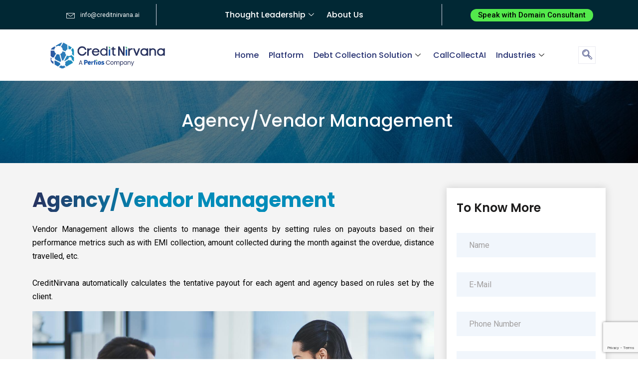

--- FILE ---
content_type: text/html; charset=utf-8
request_url: https://www.google.com/recaptcha/api2/anchor?ar=1&k=6Lc-7LIiAAAAAM3T2zPXAX1PDu5UJVRkLlPIeZbR&co=aHR0cHM6Ly93d3cuY3JlZGl0bmlydmFuYS5haTo0NDM.&hl=en&v=PoyoqOPhxBO7pBk68S4YbpHZ&size=invisible&anchor-ms=20000&execute-ms=30000&cb=c044culbzx0e
body_size: 48701
content:
<!DOCTYPE HTML><html dir="ltr" lang="en"><head><meta http-equiv="Content-Type" content="text/html; charset=UTF-8">
<meta http-equiv="X-UA-Compatible" content="IE=edge">
<title>reCAPTCHA</title>
<style type="text/css">
/* cyrillic-ext */
@font-face {
  font-family: 'Roboto';
  font-style: normal;
  font-weight: 400;
  font-stretch: 100%;
  src: url(//fonts.gstatic.com/s/roboto/v48/KFO7CnqEu92Fr1ME7kSn66aGLdTylUAMa3GUBHMdazTgWw.woff2) format('woff2');
  unicode-range: U+0460-052F, U+1C80-1C8A, U+20B4, U+2DE0-2DFF, U+A640-A69F, U+FE2E-FE2F;
}
/* cyrillic */
@font-face {
  font-family: 'Roboto';
  font-style: normal;
  font-weight: 400;
  font-stretch: 100%;
  src: url(//fonts.gstatic.com/s/roboto/v48/KFO7CnqEu92Fr1ME7kSn66aGLdTylUAMa3iUBHMdazTgWw.woff2) format('woff2');
  unicode-range: U+0301, U+0400-045F, U+0490-0491, U+04B0-04B1, U+2116;
}
/* greek-ext */
@font-face {
  font-family: 'Roboto';
  font-style: normal;
  font-weight: 400;
  font-stretch: 100%;
  src: url(//fonts.gstatic.com/s/roboto/v48/KFO7CnqEu92Fr1ME7kSn66aGLdTylUAMa3CUBHMdazTgWw.woff2) format('woff2');
  unicode-range: U+1F00-1FFF;
}
/* greek */
@font-face {
  font-family: 'Roboto';
  font-style: normal;
  font-weight: 400;
  font-stretch: 100%;
  src: url(//fonts.gstatic.com/s/roboto/v48/KFO7CnqEu92Fr1ME7kSn66aGLdTylUAMa3-UBHMdazTgWw.woff2) format('woff2');
  unicode-range: U+0370-0377, U+037A-037F, U+0384-038A, U+038C, U+038E-03A1, U+03A3-03FF;
}
/* math */
@font-face {
  font-family: 'Roboto';
  font-style: normal;
  font-weight: 400;
  font-stretch: 100%;
  src: url(//fonts.gstatic.com/s/roboto/v48/KFO7CnqEu92Fr1ME7kSn66aGLdTylUAMawCUBHMdazTgWw.woff2) format('woff2');
  unicode-range: U+0302-0303, U+0305, U+0307-0308, U+0310, U+0312, U+0315, U+031A, U+0326-0327, U+032C, U+032F-0330, U+0332-0333, U+0338, U+033A, U+0346, U+034D, U+0391-03A1, U+03A3-03A9, U+03B1-03C9, U+03D1, U+03D5-03D6, U+03F0-03F1, U+03F4-03F5, U+2016-2017, U+2034-2038, U+203C, U+2040, U+2043, U+2047, U+2050, U+2057, U+205F, U+2070-2071, U+2074-208E, U+2090-209C, U+20D0-20DC, U+20E1, U+20E5-20EF, U+2100-2112, U+2114-2115, U+2117-2121, U+2123-214F, U+2190, U+2192, U+2194-21AE, U+21B0-21E5, U+21F1-21F2, U+21F4-2211, U+2213-2214, U+2216-22FF, U+2308-230B, U+2310, U+2319, U+231C-2321, U+2336-237A, U+237C, U+2395, U+239B-23B7, U+23D0, U+23DC-23E1, U+2474-2475, U+25AF, U+25B3, U+25B7, U+25BD, U+25C1, U+25CA, U+25CC, U+25FB, U+266D-266F, U+27C0-27FF, U+2900-2AFF, U+2B0E-2B11, U+2B30-2B4C, U+2BFE, U+3030, U+FF5B, U+FF5D, U+1D400-1D7FF, U+1EE00-1EEFF;
}
/* symbols */
@font-face {
  font-family: 'Roboto';
  font-style: normal;
  font-weight: 400;
  font-stretch: 100%;
  src: url(//fonts.gstatic.com/s/roboto/v48/KFO7CnqEu92Fr1ME7kSn66aGLdTylUAMaxKUBHMdazTgWw.woff2) format('woff2');
  unicode-range: U+0001-000C, U+000E-001F, U+007F-009F, U+20DD-20E0, U+20E2-20E4, U+2150-218F, U+2190, U+2192, U+2194-2199, U+21AF, U+21E6-21F0, U+21F3, U+2218-2219, U+2299, U+22C4-22C6, U+2300-243F, U+2440-244A, U+2460-24FF, U+25A0-27BF, U+2800-28FF, U+2921-2922, U+2981, U+29BF, U+29EB, U+2B00-2BFF, U+4DC0-4DFF, U+FFF9-FFFB, U+10140-1018E, U+10190-1019C, U+101A0, U+101D0-101FD, U+102E0-102FB, U+10E60-10E7E, U+1D2C0-1D2D3, U+1D2E0-1D37F, U+1F000-1F0FF, U+1F100-1F1AD, U+1F1E6-1F1FF, U+1F30D-1F30F, U+1F315, U+1F31C, U+1F31E, U+1F320-1F32C, U+1F336, U+1F378, U+1F37D, U+1F382, U+1F393-1F39F, U+1F3A7-1F3A8, U+1F3AC-1F3AF, U+1F3C2, U+1F3C4-1F3C6, U+1F3CA-1F3CE, U+1F3D4-1F3E0, U+1F3ED, U+1F3F1-1F3F3, U+1F3F5-1F3F7, U+1F408, U+1F415, U+1F41F, U+1F426, U+1F43F, U+1F441-1F442, U+1F444, U+1F446-1F449, U+1F44C-1F44E, U+1F453, U+1F46A, U+1F47D, U+1F4A3, U+1F4B0, U+1F4B3, U+1F4B9, U+1F4BB, U+1F4BF, U+1F4C8-1F4CB, U+1F4D6, U+1F4DA, U+1F4DF, U+1F4E3-1F4E6, U+1F4EA-1F4ED, U+1F4F7, U+1F4F9-1F4FB, U+1F4FD-1F4FE, U+1F503, U+1F507-1F50B, U+1F50D, U+1F512-1F513, U+1F53E-1F54A, U+1F54F-1F5FA, U+1F610, U+1F650-1F67F, U+1F687, U+1F68D, U+1F691, U+1F694, U+1F698, U+1F6AD, U+1F6B2, U+1F6B9-1F6BA, U+1F6BC, U+1F6C6-1F6CF, U+1F6D3-1F6D7, U+1F6E0-1F6EA, U+1F6F0-1F6F3, U+1F6F7-1F6FC, U+1F700-1F7FF, U+1F800-1F80B, U+1F810-1F847, U+1F850-1F859, U+1F860-1F887, U+1F890-1F8AD, U+1F8B0-1F8BB, U+1F8C0-1F8C1, U+1F900-1F90B, U+1F93B, U+1F946, U+1F984, U+1F996, U+1F9E9, U+1FA00-1FA6F, U+1FA70-1FA7C, U+1FA80-1FA89, U+1FA8F-1FAC6, U+1FACE-1FADC, U+1FADF-1FAE9, U+1FAF0-1FAF8, U+1FB00-1FBFF;
}
/* vietnamese */
@font-face {
  font-family: 'Roboto';
  font-style: normal;
  font-weight: 400;
  font-stretch: 100%;
  src: url(//fonts.gstatic.com/s/roboto/v48/KFO7CnqEu92Fr1ME7kSn66aGLdTylUAMa3OUBHMdazTgWw.woff2) format('woff2');
  unicode-range: U+0102-0103, U+0110-0111, U+0128-0129, U+0168-0169, U+01A0-01A1, U+01AF-01B0, U+0300-0301, U+0303-0304, U+0308-0309, U+0323, U+0329, U+1EA0-1EF9, U+20AB;
}
/* latin-ext */
@font-face {
  font-family: 'Roboto';
  font-style: normal;
  font-weight: 400;
  font-stretch: 100%;
  src: url(//fonts.gstatic.com/s/roboto/v48/KFO7CnqEu92Fr1ME7kSn66aGLdTylUAMa3KUBHMdazTgWw.woff2) format('woff2');
  unicode-range: U+0100-02BA, U+02BD-02C5, U+02C7-02CC, U+02CE-02D7, U+02DD-02FF, U+0304, U+0308, U+0329, U+1D00-1DBF, U+1E00-1E9F, U+1EF2-1EFF, U+2020, U+20A0-20AB, U+20AD-20C0, U+2113, U+2C60-2C7F, U+A720-A7FF;
}
/* latin */
@font-face {
  font-family: 'Roboto';
  font-style: normal;
  font-weight: 400;
  font-stretch: 100%;
  src: url(//fonts.gstatic.com/s/roboto/v48/KFO7CnqEu92Fr1ME7kSn66aGLdTylUAMa3yUBHMdazQ.woff2) format('woff2');
  unicode-range: U+0000-00FF, U+0131, U+0152-0153, U+02BB-02BC, U+02C6, U+02DA, U+02DC, U+0304, U+0308, U+0329, U+2000-206F, U+20AC, U+2122, U+2191, U+2193, U+2212, U+2215, U+FEFF, U+FFFD;
}
/* cyrillic-ext */
@font-face {
  font-family: 'Roboto';
  font-style: normal;
  font-weight: 500;
  font-stretch: 100%;
  src: url(//fonts.gstatic.com/s/roboto/v48/KFO7CnqEu92Fr1ME7kSn66aGLdTylUAMa3GUBHMdazTgWw.woff2) format('woff2');
  unicode-range: U+0460-052F, U+1C80-1C8A, U+20B4, U+2DE0-2DFF, U+A640-A69F, U+FE2E-FE2F;
}
/* cyrillic */
@font-face {
  font-family: 'Roboto';
  font-style: normal;
  font-weight: 500;
  font-stretch: 100%;
  src: url(//fonts.gstatic.com/s/roboto/v48/KFO7CnqEu92Fr1ME7kSn66aGLdTylUAMa3iUBHMdazTgWw.woff2) format('woff2');
  unicode-range: U+0301, U+0400-045F, U+0490-0491, U+04B0-04B1, U+2116;
}
/* greek-ext */
@font-face {
  font-family: 'Roboto';
  font-style: normal;
  font-weight: 500;
  font-stretch: 100%;
  src: url(//fonts.gstatic.com/s/roboto/v48/KFO7CnqEu92Fr1ME7kSn66aGLdTylUAMa3CUBHMdazTgWw.woff2) format('woff2');
  unicode-range: U+1F00-1FFF;
}
/* greek */
@font-face {
  font-family: 'Roboto';
  font-style: normal;
  font-weight: 500;
  font-stretch: 100%;
  src: url(//fonts.gstatic.com/s/roboto/v48/KFO7CnqEu92Fr1ME7kSn66aGLdTylUAMa3-UBHMdazTgWw.woff2) format('woff2');
  unicode-range: U+0370-0377, U+037A-037F, U+0384-038A, U+038C, U+038E-03A1, U+03A3-03FF;
}
/* math */
@font-face {
  font-family: 'Roboto';
  font-style: normal;
  font-weight: 500;
  font-stretch: 100%;
  src: url(//fonts.gstatic.com/s/roboto/v48/KFO7CnqEu92Fr1ME7kSn66aGLdTylUAMawCUBHMdazTgWw.woff2) format('woff2');
  unicode-range: U+0302-0303, U+0305, U+0307-0308, U+0310, U+0312, U+0315, U+031A, U+0326-0327, U+032C, U+032F-0330, U+0332-0333, U+0338, U+033A, U+0346, U+034D, U+0391-03A1, U+03A3-03A9, U+03B1-03C9, U+03D1, U+03D5-03D6, U+03F0-03F1, U+03F4-03F5, U+2016-2017, U+2034-2038, U+203C, U+2040, U+2043, U+2047, U+2050, U+2057, U+205F, U+2070-2071, U+2074-208E, U+2090-209C, U+20D0-20DC, U+20E1, U+20E5-20EF, U+2100-2112, U+2114-2115, U+2117-2121, U+2123-214F, U+2190, U+2192, U+2194-21AE, U+21B0-21E5, U+21F1-21F2, U+21F4-2211, U+2213-2214, U+2216-22FF, U+2308-230B, U+2310, U+2319, U+231C-2321, U+2336-237A, U+237C, U+2395, U+239B-23B7, U+23D0, U+23DC-23E1, U+2474-2475, U+25AF, U+25B3, U+25B7, U+25BD, U+25C1, U+25CA, U+25CC, U+25FB, U+266D-266F, U+27C0-27FF, U+2900-2AFF, U+2B0E-2B11, U+2B30-2B4C, U+2BFE, U+3030, U+FF5B, U+FF5D, U+1D400-1D7FF, U+1EE00-1EEFF;
}
/* symbols */
@font-face {
  font-family: 'Roboto';
  font-style: normal;
  font-weight: 500;
  font-stretch: 100%;
  src: url(//fonts.gstatic.com/s/roboto/v48/KFO7CnqEu92Fr1ME7kSn66aGLdTylUAMaxKUBHMdazTgWw.woff2) format('woff2');
  unicode-range: U+0001-000C, U+000E-001F, U+007F-009F, U+20DD-20E0, U+20E2-20E4, U+2150-218F, U+2190, U+2192, U+2194-2199, U+21AF, U+21E6-21F0, U+21F3, U+2218-2219, U+2299, U+22C4-22C6, U+2300-243F, U+2440-244A, U+2460-24FF, U+25A0-27BF, U+2800-28FF, U+2921-2922, U+2981, U+29BF, U+29EB, U+2B00-2BFF, U+4DC0-4DFF, U+FFF9-FFFB, U+10140-1018E, U+10190-1019C, U+101A0, U+101D0-101FD, U+102E0-102FB, U+10E60-10E7E, U+1D2C0-1D2D3, U+1D2E0-1D37F, U+1F000-1F0FF, U+1F100-1F1AD, U+1F1E6-1F1FF, U+1F30D-1F30F, U+1F315, U+1F31C, U+1F31E, U+1F320-1F32C, U+1F336, U+1F378, U+1F37D, U+1F382, U+1F393-1F39F, U+1F3A7-1F3A8, U+1F3AC-1F3AF, U+1F3C2, U+1F3C4-1F3C6, U+1F3CA-1F3CE, U+1F3D4-1F3E0, U+1F3ED, U+1F3F1-1F3F3, U+1F3F5-1F3F7, U+1F408, U+1F415, U+1F41F, U+1F426, U+1F43F, U+1F441-1F442, U+1F444, U+1F446-1F449, U+1F44C-1F44E, U+1F453, U+1F46A, U+1F47D, U+1F4A3, U+1F4B0, U+1F4B3, U+1F4B9, U+1F4BB, U+1F4BF, U+1F4C8-1F4CB, U+1F4D6, U+1F4DA, U+1F4DF, U+1F4E3-1F4E6, U+1F4EA-1F4ED, U+1F4F7, U+1F4F9-1F4FB, U+1F4FD-1F4FE, U+1F503, U+1F507-1F50B, U+1F50D, U+1F512-1F513, U+1F53E-1F54A, U+1F54F-1F5FA, U+1F610, U+1F650-1F67F, U+1F687, U+1F68D, U+1F691, U+1F694, U+1F698, U+1F6AD, U+1F6B2, U+1F6B9-1F6BA, U+1F6BC, U+1F6C6-1F6CF, U+1F6D3-1F6D7, U+1F6E0-1F6EA, U+1F6F0-1F6F3, U+1F6F7-1F6FC, U+1F700-1F7FF, U+1F800-1F80B, U+1F810-1F847, U+1F850-1F859, U+1F860-1F887, U+1F890-1F8AD, U+1F8B0-1F8BB, U+1F8C0-1F8C1, U+1F900-1F90B, U+1F93B, U+1F946, U+1F984, U+1F996, U+1F9E9, U+1FA00-1FA6F, U+1FA70-1FA7C, U+1FA80-1FA89, U+1FA8F-1FAC6, U+1FACE-1FADC, U+1FADF-1FAE9, U+1FAF0-1FAF8, U+1FB00-1FBFF;
}
/* vietnamese */
@font-face {
  font-family: 'Roboto';
  font-style: normal;
  font-weight: 500;
  font-stretch: 100%;
  src: url(//fonts.gstatic.com/s/roboto/v48/KFO7CnqEu92Fr1ME7kSn66aGLdTylUAMa3OUBHMdazTgWw.woff2) format('woff2');
  unicode-range: U+0102-0103, U+0110-0111, U+0128-0129, U+0168-0169, U+01A0-01A1, U+01AF-01B0, U+0300-0301, U+0303-0304, U+0308-0309, U+0323, U+0329, U+1EA0-1EF9, U+20AB;
}
/* latin-ext */
@font-face {
  font-family: 'Roboto';
  font-style: normal;
  font-weight: 500;
  font-stretch: 100%;
  src: url(//fonts.gstatic.com/s/roboto/v48/KFO7CnqEu92Fr1ME7kSn66aGLdTylUAMa3KUBHMdazTgWw.woff2) format('woff2');
  unicode-range: U+0100-02BA, U+02BD-02C5, U+02C7-02CC, U+02CE-02D7, U+02DD-02FF, U+0304, U+0308, U+0329, U+1D00-1DBF, U+1E00-1E9F, U+1EF2-1EFF, U+2020, U+20A0-20AB, U+20AD-20C0, U+2113, U+2C60-2C7F, U+A720-A7FF;
}
/* latin */
@font-face {
  font-family: 'Roboto';
  font-style: normal;
  font-weight: 500;
  font-stretch: 100%;
  src: url(//fonts.gstatic.com/s/roboto/v48/KFO7CnqEu92Fr1ME7kSn66aGLdTylUAMa3yUBHMdazQ.woff2) format('woff2');
  unicode-range: U+0000-00FF, U+0131, U+0152-0153, U+02BB-02BC, U+02C6, U+02DA, U+02DC, U+0304, U+0308, U+0329, U+2000-206F, U+20AC, U+2122, U+2191, U+2193, U+2212, U+2215, U+FEFF, U+FFFD;
}
/* cyrillic-ext */
@font-face {
  font-family: 'Roboto';
  font-style: normal;
  font-weight: 900;
  font-stretch: 100%;
  src: url(//fonts.gstatic.com/s/roboto/v48/KFO7CnqEu92Fr1ME7kSn66aGLdTylUAMa3GUBHMdazTgWw.woff2) format('woff2');
  unicode-range: U+0460-052F, U+1C80-1C8A, U+20B4, U+2DE0-2DFF, U+A640-A69F, U+FE2E-FE2F;
}
/* cyrillic */
@font-face {
  font-family: 'Roboto';
  font-style: normal;
  font-weight: 900;
  font-stretch: 100%;
  src: url(//fonts.gstatic.com/s/roboto/v48/KFO7CnqEu92Fr1ME7kSn66aGLdTylUAMa3iUBHMdazTgWw.woff2) format('woff2');
  unicode-range: U+0301, U+0400-045F, U+0490-0491, U+04B0-04B1, U+2116;
}
/* greek-ext */
@font-face {
  font-family: 'Roboto';
  font-style: normal;
  font-weight: 900;
  font-stretch: 100%;
  src: url(//fonts.gstatic.com/s/roboto/v48/KFO7CnqEu92Fr1ME7kSn66aGLdTylUAMa3CUBHMdazTgWw.woff2) format('woff2');
  unicode-range: U+1F00-1FFF;
}
/* greek */
@font-face {
  font-family: 'Roboto';
  font-style: normal;
  font-weight: 900;
  font-stretch: 100%;
  src: url(//fonts.gstatic.com/s/roboto/v48/KFO7CnqEu92Fr1ME7kSn66aGLdTylUAMa3-UBHMdazTgWw.woff2) format('woff2');
  unicode-range: U+0370-0377, U+037A-037F, U+0384-038A, U+038C, U+038E-03A1, U+03A3-03FF;
}
/* math */
@font-face {
  font-family: 'Roboto';
  font-style: normal;
  font-weight: 900;
  font-stretch: 100%;
  src: url(//fonts.gstatic.com/s/roboto/v48/KFO7CnqEu92Fr1ME7kSn66aGLdTylUAMawCUBHMdazTgWw.woff2) format('woff2');
  unicode-range: U+0302-0303, U+0305, U+0307-0308, U+0310, U+0312, U+0315, U+031A, U+0326-0327, U+032C, U+032F-0330, U+0332-0333, U+0338, U+033A, U+0346, U+034D, U+0391-03A1, U+03A3-03A9, U+03B1-03C9, U+03D1, U+03D5-03D6, U+03F0-03F1, U+03F4-03F5, U+2016-2017, U+2034-2038, U+203C, U+2040, U+2043, U+2047, U+2050, U+2057, U+205F, U+2070-2071, U+2074-208E, U+2090-209C, U+20D0-20DC, U+20E1, U+20E5-20EF, U+2100-2112, U+2114-2115, U+2117-2121, U+2123-214F, U+2190, U+2192, U+2194-21AE, U+21B0-21E5, U+21F1-21F2, U+21F4-2211, U+2213-2214, U+2216-22FF, U+2308-230B, U+2310, U+2319, U+231C-2321, U+2336-237A, U+237C, U+2395, U+239B-23B7, U+23D0, U+23DC-23E1, U+2474-2475, U+25AF, U+25B3, U+25B7, U+25BD, U+25C1, U+25CA, U+25CC, U+25FB, U+266D-266F, U+27C0-27FF, U+2900-2AFF, U+2B0E-2B11, U+2B30-2B4C, U+2BFE, U+3030, U+FF5B, U+FF5D, U+1D400-1D7FF, U+1EE00-1EEFF;
}
/* symbols */
@font-face {
  font-family: 'Roboto';
  font-style: normal;
  font-weight: 900;
  font-stretch: 100%;
  src: url(//fonts.gstatic.com/s/roboto/v48/KFO7CnqEu92Fr1ME7kSn66aGLdTylUAMaxKUBHMdazTgWw.woff2) format('woff2');
  unicode-range: U+0001-000C, U+000E-001F, U+007F-009F, U+20DD-20E0, U+20E2-20E4, U+2150-218F, U+2190, U+2192, U+2194-2199, U+21AF, U+21E6-21F0, U+21F3, U+2218-2219, U+2299, U+22C4-22C6, U+2300-243F, U+2440-244A, U+2460-24FF, U+25A0-27BF, U+2800-28FF, U+2921-2922, U+2981, U+29BF, U+29EB, U+2B00-2BFF, U+4DC0-4DFF, U+FFF9-FFFB, U+10140-1018E, U+10190-1019C, U+101A0, U+101D0-101FD, U+102E0-102FB, U+10E60-10E7E, U+1D2C0-1D2D3, U+1D2E0-1D37F, U+1F000-1F0FF, U+1F100-1F1AD, U+1F1E6-1F1FF, U+1F30D-1F30F, U+1F315, U+1F31C, U+1F31E, U+1F320-1F32C, U+1F336, U+1F378, U+1F37D, U+1F382, U+1F393-1F39F, U+1F3A7-1F3A8, U+1F3AC-1F3AF, U+1F3C2, U+1F3C4-1F3C6, U+1F3CA-1F3CE, U+1F3D4-1F3E0, U+1F3ED, U+1F3F1-1F3F3, U+1F3F5-1F3F7, U+1F408, U+1F415, U+1F41F, U+1F426, U+1F43F, U+1F441-1F442, U+1F444, U+1F446-1F449, U+1F44C-1F44E, U+1F453, U+1F46A, U+1F47D, U+1F4A3, U+1F4B0, U+1F4B3, U+1F4B9, U+1F4BB, U+1F4BF, U+1F4C8-1F4CB, U+1F4D6, U+1F4DA, U+1F4DF, U+1F4E3-1F4E6, U+1F4EA-1F4ED, U+1F4F7, U+1F4F9-1F4FB, U+1F4FD-1F4FE, U+1F503, U+1F507-1F50B, U+1F50D, U+1F512-1F513, U+1F53E-1F54A, U+1F54F-1F5FA, U+1F610, U+1F650-1F67F, U+1F687, U+1F68D, U+1F691, U+1F694, U+1F698, U+1F6AD, U+1F6B2, U+1F6B9-1F6BA, U+1F6BC, U+1F6C6-1F6CF, U+1F6D3-1F6D7, U+1F6E0-1F6EA, U+1F6F0-1F6F3, U+1F6F7-1F6FC, U+1F700-1F7FF, U+1F800-1F80B, U+1F810-1F847, U+1F850-1F859, U+1F860-1F887, U+1F890-1F8AD, U+1F8B0-1F8BB, U+1F8C0-1F8C1, U+1F900-1F90B, U+1F93B, U+1F946, U+1F984, U+1F996, U+1F9E9, U+1FA00-1FA6F, U+1FA70-1FA7C, U+1FA80-1FA89, U+1FA8F-1FAC6, U+1FACE-1FADC, U+1FADF-1FAE9, U+1FAF0-1FAF8, U+1FB00-1FBFF;
}
/* vietnamese */
@font-face {
  font-family: 'Roboto';
  font-style: normal;
  font-weight: 900;
  font-stretch: 100%;
  src: url(//fonts.gstatic.com/s/roboto/v48/KFO7CnqEu92Fr1ME7kSn66aGLdTylUAMa3OUBHMdazTgWw.woff2) format('woff2');
  unicode-range: U+0102-0103, U+0110-0111, U+0128-0129, U+0168-0169, U+01A0-01A1, U+01AF-01B0, U+0300-0301, U+0303-0304, U+0308-0309, U+0323, U+0329, U+1EA0-1EF9, U+20AB;
}
/* latin-ext */
@font-face {
  font-family: 'Roboto';
  font-style: normal;
  font-weight: 900;
  font-stretch: 100%;
  src: url(//fonts.gstatic.com/s/roboto/v48/KFO7CnqEu92Fr1ME7kSn66aGLdTylUAMa3KUBHMdazTgWw.woff2) format('woff2');
  unicode-range: U+0100-02BA, U+02BD-02C5, U+02C7-02CC, U+02CE-02D7, U+02DD-02FF, U+0304, U+0308, U+0329, U+1D00-1DBF, U+1E00-1E9F, U+1EF2-1EFF, U+2020, U+20A0-20AB, U+20AD-20C0, U+2113, U+2C60-2C7F, U+A720-A7FF;
}
/* latin */
@font-face {
  font-family: 'Roboto';
  font-style: normal;
  font-weight: 900;
  font-stretch: 100%;
  src: url(//fonts.gstatic.com/s/roboto/v48/KFO7CnqEu92Fr1ME7kSn66aGLdTylUAMa3yUBHMdazQ.woff2) format('woff2');
  unicode-range: U+0000-00FF, U+0131, U+0152-0153, U+02BB-02BC, U+02C6, U+02DA, U+02DC, U+0304, U+0308, U+0329, U+2000-206F, U+20AC, U+2122, U+2191, U+2193, U+2212, U+2215, U+FEFF, U+FFFD;
}

</style>
<link rel="stylesheet" type="text/css" href="https://www.gstatic.com/recaptcha/releases/PoyoqOPhxBO7pBk68S4YbpHZ/styles__ltr.css">
<script nonce="vuPA8TLiTaMJ0yQbU4DWvw" type="text/javascript">window['__recaptcha_api'] = 'https://www.google.com/recaptcha/api2/';</script>
<script type="text/javascript" src="https://www.gstatic.com/recaptcha/releases/PoyoqOPhxBO7pBk68S4YbpHZ/recaptcha__en.js" nonce="vuPA8TLiTaMJ0yQbU4DWvw">
      
    </script></head>
<body><div id="rc-anchor-alert" class="rc-anchor-alert"></div>
<input type="hidden" id="recaptcha-token" value="[base64]">
<script type="text/javascript" nonce="vuPA8TLiTaMJ0yQbU4DWvw">
      recaptcha.anchor.Main.init("[\x22ainput\x22,[\x22bgdata\x22,\x22\x22,\[base64]/[base64]/[base64]/[base64]/cjw8ejpyPj4+eil9Y2F0Y2gobCl7dGhyb3cgbDt9fSxIPWZ1bmN0aW9uKHcsdCx6KXtpZih3PT0xOTR8fHc9PTIwOCl0LnZbd10/dC52W3ddLmNvbmNhdCh6KTp0LnZbd109b2Yoeix0KTtlbHNle2lmKHQuYkImJnchPTMxNylyZXR1cm47dz09NjZ8fHc9PTEyMnx8dz09NDcwfHx3PT00NHx8dz09NDE2fHx3PT0zOTd8fHc9PTQyMXx8dz09Njh8fHc9PTcwfHx3PT0xODQ/[base64]/[base64]/[base64]/bmV3IGRbVl0oSlswXSk6cD09Mj9uZXcgZFtWXShKWzBdLEpbMV0pOnA9PTM/bmV3IGRbVl0oSlswXSxKWzFdLEpbMl0pOnA9PTQ/[base64]/[base64]/[base64]/[base64]\x22,\[base64]\x22,\x22wq/DgXLDnVbDoD/DmcKtGnPDpTTCnzTDuyxbwq14woN4wqDDmB8ZwrjCsUhBw6vDtTfCjVfClCfDusKCw4wQw7bDssKHKRLCvnrDlCNaAnLDjMOBwrjCncOUB8KNw5E5wobDiQQpw4HCtFlNfMKGw6LCvMK6FMKRwowuwozDocOhWMKVwo/CiC/Cl8OpL2ZOBgttw47CmgvCksK+woJmw53ChMKRwr3Cp8K4w60ROi4GwqgWwrJUFhoETMKWM1jCoz1JWsOtwrYJw6RZwq/CpwjClsKsIFHDvMKdwqBow6oQHsO4wp3ClWZ9NsKowrJLV1PCtAZSw4HDpzPDtsKFGcKHNcKUB8OOw4gGwp3CtcOdNsOOwoHCusOZSnU/wrI4wq3Do8O1VcO5wptNwoXDlcKpwoE8VVDCuMKUd8ODPsOuZFxNw6V7RkklwrrDocKlwrhpesK2HMOaJcKRwqDDt1PCvSJzw6LDjsOsw5/[base64]/[base64]/w4kiWiIfJMOPW8KlAkDCtHBBw70EbHBHw6zCucKPSkDCrlnCg8KAD33DkMOtZhlsA8KSw6nCgiRTw6fDqsKbw47Ck3s1W8OlWw0TVxMZw7IRV0ZTecKsw59GAkx+XEHDocK9w7/CiMKcw7t0QxY+woDCmh7ChhXDucOvwrw3LMOrAXpWw5NAMMKHwoY+FsOcw5M+wr3DknjCgsOWIMO2T8KXIsKMYcKTYMOswqw+JRzDk3rDixYSwpZJwpwnLVgADMKLN8OPCcOASsOIdsOGwpTCj0/Ct8KCwpkMXMOrHsKLwpAbAMKLSsOMwrPDqRMbwo8AQR/Dt8KQacO0AsO9wqBRw4XCt8O1NSJed8KnLcObdsKEFhB0PcKxw7bCjyjDsMO8wrtBO8KhNXgedMOGwqjCpsO2QsONw5sBB8Ouw7YccHzDi1LDmsOBwoJxTMKIw5MrHyJlwroxNMOkBcOmw4wrfcK4FB4Rwp/[base64]/[base64]/wr4zw5h9fVrCuMOHw51kIBPCshI2wp/Cq8KnKMOMwpZTMsKRwovDnMOyw77CmxDCn8KHw5p5MQzDnsK7bcKbVcKYJ1YUAD4RISTDoMOCw5vDvUzCt8OwwptlBMOQwqtXSMK+esOgbcOmJEnDsmrDt8K8CWvDn8KnEGx9ZMO6CjNFScOTDCHDusKvw7gRw5fCqMOrwro3woEUwozDoX3ClE3CgMK/E8KiIxDCjsK/KUvCmsKgAMO7w4QHw7tcU2Yzw7QCEiLCucKQw7/Dj39rwoB2YsK2PcO4CsKywro9M3hyw5fDjMKKLsKew7HCg8OISXV8WcKfw5HDo8Kdw5nCisKGOmLCscO7w5rCgW/DhwXDrgU/UQvDucOiwqUvO8KWw7hzGMOLacOsw6MVX0XCvyjCrGPDsmLDuMO7CyXDjSwXw53DliTCs8KGD1hTw7bCl8OBw5oLw4RaKm5bXBdVLsK5w5xsw5w+w4/DlTREw6Ajw7VPwrs/[base64]/[base64]/ChEQcOcKXwrfDtsKPKATDpURcw6nDlsOnw7EGPnfCpsKyGsOTf8K3w7dNJjzCj8KBfxjDq8KLBA9BSsKtw7rChxvCjsKCw53ChXjCjRoFw5/DpcKVTcKpw43Cp8Kjw67CmmXDixAnJsODG0nCvWfDm0dWHsKhAhovw5ZyNBtUDcObwqbCp8KUI8Kxw4/CogRHwqwcw7vDlQ7Dt8O5w5lfwq/DujrDtTTDrkJaZMOoB37CsFTCjCnCucOowrs2w7LCqcKVLC/CsGYew5YSDsKADEjDohYQRmTDt8O0XlFWwpFpw5QiwroMwopzT8KpFsOgw7kcwpMUAMKvdcOQwpIbw6LDnA5ewppzwrLDmcK4w7XDih9+w6vCnsOOPMKAw4fCmMOQw5AWYRsYMsOdbcOLCAVQwoEEScKzwqTDiBkvIAPDgsO7wox/J8OnT0HDssKHIhh0wqlsw4nDj1bCkWFAFDTCucKLA8K/wrMMRAQjGy0HbcKHw7YLM8O0LMKbbzlew6zDt8K+wrc+Nk/[base64]/DnyvCisKWaD3DqjnCsGhRw5TCgjcyw4Zsw6fDnFLCtw9TVVbDuk4lwqLDv07Dt8OyXnnDjEpEwo99KhnCkcKzw7FKw5TCogpwKQQOwo8OUsOdPXrCtcOqw7oodsKYRcOnw5sdw6lJwqZGw67CgcKDTTLCmDzCosOEUsKzw7JPw6/[base64]/CrsKiMcKzfgoHLDjCt8Ozw4PDswBsCwoYNsO+LQYZwrPDgxTDtsO3wqrDi8OHw5DDjhzCkAEgwr/CpQXDkEkFw4DCl8KYU8OJw5/Di8OKwoUKwodYwoDClksCw4VBwo1zU8KTwrDDicKzLMO0wr7CoAjCocKPwr7CqsKTTFjCg8ODw6Maw7hKw58tw4QRw5TDqlnDncKmw4DDhsKvw67DmsOCw7dLwofDjWfDvHQDwrXDhSrCmcOEJiVZECPDrkHDoFxSAzNpw4XChMK1wo/Dn8KrBMO9Ch8Aw7hhw4xIw7vDs8KCw65qFsOlTV46LcOew4k/w6l9OgRrwq0QaMOMw5Q7w7rDpcOxwrcqw5vDp8K4f8KRMcOpQcK1w5jCk8OXwrgNNxMZRVcXDcKCw6zDjcKGwrLCisONw7drwrEsF2I1cjDCsTx6w4dxAsOtwofCtwbDgcKebSbCjsK1wpTDhsKhDcOqw4/DtcOCw5jCunbCqWxowoHCj8OlwrwOw6M6w5bCqsK+wr4UT8K/LsOcScK9w5XDi1YoZlotw4fCphUuwqzClMOyw4ZsL8O3woVAwpDCgcK4woBswrM9KQ5zcMKKw6VvwpV+E0fDv8OaeiMFwqgPVGXChsO0w4FIfsKiwpLDlXQ/wphtw7DCkELDj3x+wp3DjEAQCBxxXSxtXcOSw7ACwp9vTsO0wq8MwrdFfSDCvcKmw5pcw5t0FMOWw7rDnT4qwqbDl2LDnAVxPikbwr4NYMKBPcK7wp8hw5EvecK/[base64]/[base64]/ekQDw4nChnfDgG3DjX1KwoZlw5kawrNYwrvCpFvCoy3DlVFEw7o7wrg7w4zDjsOJwovCk8OlO27DosOoGhsAw6hnw4ZawooSw4UkKG91w6PDj8ORw4/CuMKzwr1DWGZ8w5NdUHfCnMOVwrfCscKsw7sew7cwJksOJgRse3B8w6xqwp3Cq8KywobCpAjDv8Oyw43Dq3wnw7JTw5Mqw53DvQzDusKhw4fCksOuw57CvyN/a8KZScOfw7EJY8KfwpXDuMOPHsOLRMKew6DCrSQnwrVww6zDn8KNBsKxEiPCp8Ojwo0Lw5HDgsO4w5PDlCADw7/DtsO6w5Ykw7PCpHhSwqJIO8OMwqLDsMK7OD3DuMOvwoV5S8OoW8OYwprDhHLDhyYzw5DDi3l9w5NyMcKawq82PsKcTMKcJ2dgw55oY8OBeMKrN8OPX8OCYcKRSgZLwpNgwrHCr8Oqw7bCi8OuP8OkdsO/fcKiw6DCmiE+T8K2DMKgDsO1wpUUw4XCtkrCnRR0wqVeV2LDjWBYBnzCgcKEwqc/wq0EE8K7WsKow5DDssKAJl/Dh8OKesOuezIUEMOpeiN7RsOtw6kUw5PDpRzDlzvDnSBoFX0yb8KTwrrCtcK9RHvDlsKrGcO7D8OkwoTDs0krSQRZwo7DmcO9wpxBw7bDvn/CvQTDonQaworCtVDChCnCmUtZw7tLASpuwozDhmzDv8OAw5/CtnDDo8KbU8KxOsKkw55dfG8ewrhwwrc/eBnDinbCq3vCjj/[base64]/Du8Kpw4nCk8OFLyrCiMKcTRLCgB/DtGPDn8OYw5vCsC90wpN5fDxWP8K7PW7CiXh7RnbDqMKIwpfDtMKsUWXDt8O/w412IcKbw7fCpsOvwqPCmsOqKcOgwqkJw54PwpzDicO0wpjDg8OOwojDssKuwojCk2NdEALCo8O9asKKFGlHwoJmwr/CsMKbw6TDgjfCgMK/woPDmxliMFYRBHnCk2rDisO4w61jwrofIsK1wq3Cs8OCwoEMw7pEw6Y0w7B7wq5AK8O9QsKDKsOeA8Kyw6hoCsKMXsO9wpvDoxTCrMOWFm7Ch8OUw7x6wq1tW0YPSDHDhDh9wpvChMKRYnN/w5TChmnDmn8YasKKAFp9fSs9b8Kqe2lVP8OeC8OOW0HDssKJan/DtsK6wpROY0DCs8K7wq3DkE/[base64]/w7csYcKXw5MDNwLCmQgOIVPDmS9LIcKnO8OxfA0sw5h/[base64]/DgBnCuCLCkTg4QsOWW8Odw6YHCRU0HsKdwrrCnXIxQcKZwrhqH8KZNsOHwrYPwoEjwqYsw5/[base64]/ClcKOKMOuwpfDoi4fwoLDq8KuDiovY8OsOzgYTcONRVPDssK7w6DDmXxgOw4Aw67CjMOpw5d1w7fDqlDCsmxPw77Cpwdiwp0kajkHQEXDkMKxw7TCi8K4w7dsBzfConhgwotiU8OXS8OkwoLDjgUwaH7Ct0PDrTM5w483w7/[base64]/CnF97eFDDojbCpsKbXsK1RzRAw5MJYGLCmWg5w5o2wqPDrcKeDWDCiwvDv8K9QMK0RsOIwrlqBMOGDcK/VBfDpC1DccOMwpDCsAEWw4jDjcObeMKtDsOYH2sAw5Byw7xQwpMFIHI0eE/CuwvCksOxFSIbw5XDrcK0woHCgjZ+wpYzwq/DjC/[base64]/DlMK1L8Kdw43CqcOdw5zDmcKCwrtkw40iwoRxGTPCugfChyk1YMOWcMKab8O8w77CgTo/w5Vxe0nClkEewpRDVQvCm8KMwqLDhcODwqLChhAew4XCo8OBW8OVw69lwrcUO8OswotoHMKTw5/DrHTCuMOJw5rCojJpNsK3wq0TDHLDtsOOFx3DlcKOLldXLD3DsQnCmnJGw4ILT8KrWcOsw4PCt8KJXEDDvsOkw5DDjcKaw5wtw6dDV8KGw4vDg8K2w67Do2DCk8KrHgRzb3PDl8OiwrwBKjsVwq/CoEZ0X8Kxw64SHMO0aEjCsx/Ch2XDkGE5EzzDg8OMwqVAE8OyDRbCi8OnCH9+wojDucOCwo3CknvDiVJ6w4AAWcKWFsOsfRI+woDDsAPDp8O9BmHDpmFvw7rDpMOkwqArOMOFKGjDisKyeTPDrXFmQ8K9e8OGwpPDisK+WcKAKcO4IHRuw6HCpMK/wrXDjMKqBg7Dm8O+w5FSJ8K0w7jDrsKMw51YDwDCrcKrERIZcBDCmMOvw7/CjcK+YnkzUsKPHcKWwq0nwo1CZiDDnMK2w6c1wrDCklvDhW3DqcOSfMKbSSYVPMO1wrt9wo/DvjHDtMOofcKCRhfDjcO+fcK6w4wuRzMZUl9bRMOBXW/[base64]/DvXbCu8KjKCFKwqpYw61Bd8KOwqYGeVvCs0New5IPWcKnSkfCvzHChGzCkH5uEsKxOsKvKsOwN8OsasOCwpMOGHcyFQ/CocOWRATDvcK2w7XDlT/CoMOmw4pQSg3DrEXCp3dVwpc4UMOUQsOMwpNPfW8ZY8OiwrkjIsKVUzvDsDzCoDUGEHUQesK7wqtcVcK1wp1nw6p2w53Cig1owqZ3fRPDqcONVMOTRirDoRdtJFfDtynCqMOeTsKTE2AXb33DsMK4wobDox/[base64]/[base64]/fcOaOBDCm8OyccO/YQ0fw4cqwq3CicOZDcOENMOtwqvCpAHCo21fw4vDvSjDtwVKwqvCukokw7lSeE1Hw6RFw49WAAXDsUjCtsKpw6zCtzjDqcKsEcK2G3JUT8KpJ8OZw6XDskbCpsKPPsKoEmfCv8K8wo3Ds8KEAxLCisK5WcKSwrNZwq/[base64]/DsDlAw6x6w4o7dcO5wrtLNTHDmsK8P2Jpw4DCq8OYwojClMKzwqLCq1HCg0/CgFPCukjCl8KYB3bCpGRoWsKIw55zw67CukTDiMOwJ3bDpnLDqMO6WcOvGMOfwp7Cn0p8wrgLwolGUcKhwq1bwqnDn2TDiMKsCmPCtgMwOcOeDXzDpws6KEhpQcO3wpvCusO9wplQCFfCusKGTTlyw581P3jCnF/CpcKRZMK7YsOjYMKCw6jCiSTDkErCs8Kkw6VJw4tYOsOgwr/CpDLCn07DqW/CuG3DsBfDhRjDpyIzAEbDpiY2cC9HdcKNazLDo8O7wpLDjsK5wrJhw7Qzw7rDrWDCik1+bMONEiMqUi/Ci8OlTzfDu8ONw7fDhB9CLXnCrMK3wrFiUMKFwqYrwpIAAcOARjgkYcODw5RmUS4/wpYUa8KwwrMyw5AmUcOUTU7Dt8OFw4RCw4vCjMObVcOuwoxtFMKFSW/CpCPCiRrDmAVzw4ctZCVoIhHDpAoEDsOVwqccwofClcO/w6jCu1oAcMOlAsOEBCV8MsKww4gQwrfCgQp8woguwrVpwpDCsCd3AkhuGcKlw4LDkCjCmMKMwpjCtC/CqnvCmW40worDp2R2wobDiAcnbsOWGVRxF8K2XsKWWiPDq8KcIcOGwpLDtMKqABUJwoR8cCZqw5Nzw5/Co8KRw7bDtyjDo8KUw6t3TcOAVmjCgsOQQHpEwqLDmXbCvcKxZcKtaVpvYn3CpcO3w4DCgjXCsR7Dn8Kfw6tBN8KxwqXChCjDiApIw550UsKow5LCkcKRw7/DvMOKWQrDh8OiGhvCvg59RsKgw7V3KUJCAh01w4BRw6cQcWcIwrHDtMOiNVvCnR00GcOiUVrDrsKPecKFwocvHmTDtsKBcWvCusKnWEpgecOjE8KCGsKTw7DCpcONwohufsOWIcOnw4ceLHzDlcKaalPCtCBAwpQbw4Z/PEzCqXh6wr0sZA7CtznCmsOYwqoYwrt6BsK7V8KyX8OyN8Ovw6fDg8Oaw7bCl0giw58TCFxpUBIXXcKRW8KlGcKsQsKRVB4dwrQ4wqXCqcOBP8OuZsOVwr8dAcKMwolyw53CisOowpV4w4M3woPDrRoHRwHDlcO2ZMKvw7/DkMOJMcO8WsOoNQLDjcKRw7bDijVbwpfDj8KRKcOBw4kcLcOYw7XCuAl0MwYTwoR5Y3/DmU9iw57Dk8K5wpJ3w5jCi8OwwqbCnsKkPlbCmnfCtAnDvMKkw5luNcK4HMO/w7RCYhPDmWLCr3lrwrhxRWXDhsK4wp/[base64]/DjcK9wpdRPMK3wok5w7PDixZee0NjJMKxwpbDpsOqwq7CncKLE0oEW3V+F8KXwp0XwrMKwp/DvsOUw57CmkFsw4RHwrPDosO/[base64]/wo3DvFkyAEHDmW5bIcOheMOGd3coD0XDg1YRTEHCgx8Kw6p3wqvCi8KlasK3wrzCocOcwojCmlJoMcKKRGjCtSosw5/Co8KWe3tBSMK8wr8hw4gVCmvDrsKQVcK/Y1zCpHrDksKww7VuZlwJUXtsw7RCwoRtwoPDj8Knw7DCll/CkwRVbMKqw5c7IgjCpcOAwrBgEnZLwoIGXcKzUDfDqDQ+w4/[base64]/CqlHCuMKTSMOvIcOcwogICMK9JsKVw7M1EcO0w5XDn8KfaB8Iw414CcOowoxMw5N/w6/Cix3CnlDCoMKQwqDCncKGwprCmX/Ci8KZw6/CgsOUasO4amsCP1VmOkTCl2snw6bCunfCp8OIWQAMb8KWaQrDogLCtkrDsMOFGsKsXSHDpsKaSz3CsMOdC8O1b2fDtEHDoD/Cswt6csOkw7dcw4PDhcKHw6/CmgjCsFxzTwlTF0ZifcKVWwAmw4fDm8KVLQVGWcO+B31Aw6/[base64]/Clm/CqMKgS8OCwrVyw4DDil7CmsKsd8K0alRZEMKywpXDshBSEMO8eMKWwq9cQcKpASxvbcO4HsO/wpLDuQdZbhgkw5vCmsOgNEPDscKow5/DtzLChVbDtzzCuGU8wqjCn8K0w6PCsBpQCzBIw4l+O8OQwp4Lw67DoBLDllDDulR6CT3Do8KRw6LDh8ODbBjDhFDCkVvDnQ7CnMOvYsO5G8KowqpLCsKBwpFPfcKqwrM+a8OwwpBYf3UmRFTCq8OjPQTClQHDhzLDgyXDkFNtbcKoRQkNw6/DjMKCw7Yxwph8EsOUXwrDpQ7DjMKpw7pDVkTDnsOiwrAlSsOxwq7Dq8O8QMOqwpbCuxAIwoTDknZ8OcOEwq7CmcOIYsKWIsOPw6o9e8KYw4dSe8Osw6PDjDXChMKIBljCpcKvQcO/KsKHw7jDisKUXBjDlMK4wofDrcOPL8KkwonDmcKfw49dwp1gCxEdwphfRHwYZA3DuH7DqsOwFcKwfMO4w7FIWMOvM8ONw6EqwqnDj8Kzw7/[base64]/CgsOtw4U1wqUfGTrDmizDocOPEVjDpcKXw4/Co8K4w6/[base64]/DssOpEMOZOwXCv8OCwr/DhgLCgcKxcUYnw7tocwLClWEEwol/PsK8wrliCMOZWj7Cj1d/wqYmw4jDuEdzwpx2BsOdcn3DqRPCv1pNPUBwwoJqwoLCuWxmwqJtw4B6VwXCkcONWMOrwrPClURzb1tJSxnDv8OLw6XDiMKZw4hHUsOgK0F5wo3DqiVww4PDicKHDzPCvsKWwogaLH/CmBoRw5QYwoPDnHYtVsKzQkBlw7goWsKFwqMow5JOH8O8YMO0wqpbPBbCoH/[base64]/CgTHCuW7CtXHDkFbCg8KvKUZ+wosCw43DgznDi8OywpEuwpBsLMOLw47Dk8KEwofCuDpuwqvDk8O+DiIIwoXCvTYCMBRQw5jCnxAeHnXCtRDCnWvCo8K4wpfDj2XDjSzDiMOeClJIwp3DlcKwwojDgMO3M8KCwqMRZT3CnR1twpnCq382VMOVa8KfTR/[base64]/CpQfDrg/[base64]/Di0nDs8OGR3rDpwI0wo1FwpfCqsOIwqN+fkXDtMO4BglDEX1/woTDpU10w4LCqsKHVMKdS1xzwoo6RMKmw7nCuMODwp3ChcO5Z3R7NixgA1tEwr/DunsYY8OewrQZwoJHGMOJF8KjEMKJw7DDrMKCC8O1wr/Cn8O/w6ccw6Mlw7UqZcK0YRtPwpzDkcOUwoLDhcODwpnDkWvCom/DssOgwpNjwrzCs8KzQMO1woZUWcOBw7DDoS0kLsO6wqwVw7QFwrnCo8Kgwr55TMKKeMKDwqvDhw3ClW/DslpwWiU4KSjCucKPAsOaA2EKHhTDjAVTJQ86w4cTU1bDlCo8cCDDs3JFwoNrw5lmJ8OsPMKJwpHCusKqQcKZw5NgDQZNdMOOw6DDm8OEwp1pwpALw5PDqMO3ZcOnwp0BS8KWwqEAw7DCr8Otw5JFJ8KdKsOnJcK4w51Aw5djw5BCw4/CsCUPw4vCjMKDw7Bdd8KSLjjCpsKTUAHCulDDjsOEwp7DlHZyw7jCs8KGfMKrfcKHwpQoeyBhw6fDs8Kowr0PNBTDlMKJw4PDgEUAw7/[base64]/[base64]/DksKCZH/[base64]/w7zCuDbDiSE5Z05vV1nDlcOJR8KiP8KNPcKdw5cyP0JhV2rDmgvCgHxpwq/Dt1NhfMKywp/DiMKNwp1ww75UwofDrcOIwqXCmsODKcKMw6LDjcOywp4FbjrCssKgw7PCicOwAUrDk8OhwrXDsMKOfg7DhjoIw7JVeMKIwrzDmAVvw41+esOiKCcBBjM7w5fDoGFwPsOJU8OALmIwQn1UNMOBw4zDnMK/cMOWFixpCiXCoyYNLBPCqsKRwq3Co0LDvEHDlsO8woLChx7DlBLDvcOFNcKkHsKBw5vDtMKgOMONOMOww4bDgA/Co3/Dgnw6w7fDjsOdcFsGwonDgjsuw7kow5Axw7o2DywBw60vwp5LVx0Vf2vDg0LDvcOgTih1wqMNaBnCnFNlB8K9L8K1w7LCjHDDo8KCwobCosOVRMOKfCvCtC9pw5zDkm/DhsKHw5pTwpPCpsK2JAXCrB8ewqHCsitidk7Dp8OKwoBfw6bDvAEdOsKRw5tAwo3DusKaw7XDnV8Aw6TCrcKewoYowrF+AMK5wqzCocKVYcO2DMKBw73CusK8w45xw6LCv8K/w4F8S8K+WcO/CMO3wqnCh1DCvcKMGhjDuQzCrxZLw5/[base64]/DoTfCszsHEsOVbcOSw6gvwoLDjiknwq7Cq8Kmw6DCnBPCsyRuNk/ClsOUw7heI2JPCsK0wrjDpDrDgQ9VYSXDn8KFw5/[base64]/CkcOow7bDrcOtQWLCtMKfSsO0wrQDf8O0IMKdD8KoFUAQwpUTC8O/HEzDgXTDiyLChMK1RhvDmAPCjsKAwovCmk3CqcOMw6oLGVd6wrBnw7tCwq3CiMKyUcKfCsKmPVfClcKoU8Kcb01UwofDlMOiwqXDhsK3w6jDhcKnw6VawpnDu8OTQsK2MsORw5dWw7IGwq0/AknDt8OIdMOAw4dLw6twwrxgGCdJwo1mw71LVMKPLmUdwobDl8Ktwq/Dp8KzfF/DuCfDlALDkXPCpsKMHsO0IA/[base64]/CgCJZEDHDjMOuwrHCh2/[base64]/HC3CjGjCgMOYwqDDj2h+GsKBw7fDsnFIS0jDgjMgw5cyE8Oow5FPXlLDgMKhSAsRw6N9ZcOxw6/DkMOTI8OuVcKIw5PCusK4DitJwrU6QsKfbcOSwojDtnjCu8OIw7DCrU08csOaYjTCnRwyw5Ngc2JlwrXCpkxyw7DCoMOfw74adsKHwozDi8KSGcONwrzDt8OXwqXCgDfCliJLRhXDs8KlF2BEwr/Du8KkwpVsw47Dr8OjwqbCoUlIY0URwpQ6wp/CsDwow5A2wpMGw6zDrcOZXMKBQsOewpHCusK6wofCrWV7w4DCj8OJUj4pH8K+CzXDkDbCjSvCpsKNT8K/w4bDm8OvXUzCh8Kew7YgA8K0w4PDjmrCt8KrNFbDo2jCil7Dgm/DjMOlw71Tw6bCggnCmEVFwpwqw7BtBsKIUMOBw7ZzwoZxwofCqFDCo01Jwr/DnH3CvlzDtBc/wobCtcKSw6VdciXDk03CkcOqwoZgw6bDgcODw5PCkl7Cu8KXwprDgsOqwq8lBFrCg0nDijhcDh/Dqm8ew7MZwpbCnHDDiRnClsKWwpXCsgAtwpXCp8K2wp8UbMOIwp5MGU/[base64]/[base64]/[base64]/CkVjCq2Jra8KbSsKkwoIjGW4UESc2DsKVwoLCj3jDkcKvw47CmgQKejYXHkt7w7sCwp/DhWt7w5fDrAbClhbDl8KDB8KnEsKQwowaZQjDu8OyMXjDnsKDwpvDkh/CslkGwpTCihEkwqDCvDLDtMOAw6FGwrDDr8KDw5EAwo5Twr5/w7RqL8KaCcKFMUvDt8KQC3Q2IcKLw7gkw47DoUXCsA5Fw5DCocOzwog9A8KlMVrDssOvFMOlUy/CpnzDl8KXTQJAH3zDscOeR2nCtsOEwqXDui7CoxrDksKzwpB3bhE2FcOLXXl0w6AGw5pDV8K+w79nEF7DucOBwoDDp8ODJMOQwqVtAwnCpW3DgMK7aMO4wqHDlcKKwprDpcOrwpvCjTFjwowjJTzChTQNY3/[base64]/L8OWCcOqwoI5B0I3b8OXX2nDnwrCnMKkw5zClMO5WsOVwpkXw4nDscKWGgPCssKmacOvQTZUTsOwBnPCqxcdw7XCvjHDlXzDqH3DlCfDkk8xwqPDvDjDv8OVAjMzBsKVwpZFw5s/w6/DhgQ3w599KsKtdSXCs8KcH8KrQyfChxvDvS0oHSpJLMObMcOIw7RPw4JBN8OrwpvDh0MjOFrDk8KUwpVXDMKSHS7DrMONwrDCrcKgwokDwrVNTVhtKFHDj1/DuGfCk1XCjMK8OcOmcsO7CmjDsMOMSHjDl3Z2S1LDscKNbsOxwpoPEEAgU8OENMKcwoIPecOBw5TDm04RPADClx5UwoovwqzCjl7DniNSwrRkwoTCi23DqcKhVsOZwo3CiCxIwq/Dm3hbRcKLWVE+w4h2w5Q+w51Rw65MaMOsLsOnVcOTQ8OjMcOGw63DuU3CpE7CrMKswq/DnMKgWk7DmxY/wrfCg8O1wrfCjMK2LzVxwohTwrTDvRY4IcOGw4rCrjAVwrR8w5IzRcOmwo7DgEY6d2VAA8KGDMOAwowcB8OndnDCkcKTFsKBTMOPwqsAEcK6SsKswplsWwXDvizCmwROw7NOYVrDv8KdccKzwoQXdcODZ8KSMAXCh8OPbcOUwqDDgcKkZR1sw6p/[base64]/[base64]/CsjcQwr8oByDCo8K5w4zCp0PChBFHQsOIfgzCpcOswpvCg8K8wqnCqFhaF8K6woFtUjLClsOSwrpZKBoBw4jCl8KoOMOmw6l4Sj/[base64]/[base64]/[base64]/KhXDnMOewqnDvCYJw57CvcOJwrEdw7bDusKAHsO3Pn5rwprDrHzDnlUow7LCs05uw4nDu8OFQQk6DMOXex5vT2bDh8O7ccKYwrvDrcO6d2BnwoBlCMKFVsOREMOMBsO/D8OGwqPDtsOVD1zCizMOw5rCqMKGRMOew5wiw47Dj8KkPAdlEcOVw7HDrMKAFlEvDcOSwqVTw6PCr1bCr8K5wrVnb8OUUMOcRcO4woHCuMO2AVpUw4dqw7Y9wrDCpm/CtsKfOMOyw6PDtgQLwqBpwoRLwrEFwqfDvmLDg1zCh1lpw7nCi8ORwo/[base64]/DvMO8KMKUwrgTwrnCr3vCjcKqw4/[base64]/[base64]/Ww9OPVpvdsKXIBoswoAOw5PCi8KuwpJEJzBsw6smMRArwpTDusONKEvClHJhFcKgemt3Z8Omw6nDhsOhw7oyCsKbb309GsKcTsOAwp8kbcKLUjDCgsKAwrjDh8OnOMOwTwvDhcKqwqXCvjDDvMKdw7VHwpkFwq/[base64]/CsHnCrkYCA8O3BXkYXg/DtMO5w6YHw7AHVsOsw73Ck2fDh8KFw5UswqbCtFnDuxYdaxPCl0pKXMK+asKVJMORLcOHOMOfQWPDu8KiDMKsw5/Dj8OiGsKMwqRfQnnDoGjDkz7CusO8w5lvMXfDjT/ComJQwp0Gw5Jdw6sCSzQKw6oqF8Ofw4R+wpNyHG/CnsOBw7LDjcOLwqMAVTPDshUQOcOkW8Kzw7MnwqjDqsO5BsOdw5fDh1PDkzLCoGXClEnDtMKMJHXDoU1yIz7CicK0wqvDm8K+w7zCvMORw5jChztMZj9qwoDDsA9oRnQHHwE3X8OmwqLCoDcxwp/CkB54wpxWasKSRMO1wqXCsMOiWRvCvcKiD1gcwpTDl8OHfzAaw5lySsO8wpDDr8OLw6Q7w7Fdw63CmcKbMMK0Jn46H8OuwoYlwoXCm8KDUsOkwpfDthfDqMKQQMKAaMKgw7wuw7nCli8+w5/CjcKRw63DiALCoMOZe8OpXVFKYDUZf0B7w7FdIMKvDsKzwpPDu8O/w77CuCvCtcK8EnHCr1/CuMOEwp1kDWcRwq1mwoNFw6jCu8OJw6zDjsK7WMKVIFUUwqsOwpIRwrQQw6rDp8OxKRLDssKjcHvChT7CqSzDp8OzwoTCr8OpdcKkZ8Oiw6UGbMO5IcKlw5MrT3nDsX3DhMO8w4jDnFMSJMKLw40bTFkUQD8pw67CtFLDuUIFGGHDhH3CqcK/[base64]/CvMOTOMOwwq0+w6hDw7DDtsOiwqg/[base64]/[base64]/DrSDCvBIDwqPCisKaDsOVBC3CnMKMwooFJMKRw4zDkiIGwqsUMcOnc8Olw6DDt8OzGsKjw41zJMOEHsOHP2BYwpLDoRfDhmvDqDnCq1jCtzpjczcwWEUowpfDnMO9wptFeMKGOsKFw6LDl1/ChcKpwohyLMKgf0wjw5gjw4gmFMO8OXAkw4YEL8KeRsOUQwHCikR/[base64]/HcOJAw1jwpXDmVE2YkB6w7XDrGZ9wpsdw4E7fHhXWsO8w6Bzw5AxdsOyw5lCPsK9KsOgBVvCv8O0XyF0wrvCu8Kydi0QEwnCqsOPwq9dVioBw5lNwrPDjMKsLMOnwr80w4vClkbDicKywrnDrcOUcsO8c8O6w6nDlcK7EcKTUMKKwrvDqjLDiDfCsUB7HjLDu8O9wp/DnjjCnsOrwoJAw4nCl08mw7zDggwjXMK2f3HDmU/CjH7DlBbDiMKiw5kTHsKbTcK/TsO2OcOAw5jCvMOKw6MZw45zw5E7DXvDpjHDnsKzOMKBw4ECw5nCumDDp8KfX3RsGsKXaMKQNTHCnsOFa2cxFsOwwo9JDUvDhHRSwoYdKcKGOnYLw6zDkU7Dk8OowpNwCsOQwqvCkyoXw4JSWMOkHQXDggXDlFkTNSHCtMOSw5/DliFGT2ITP8K4woslw7Fow67Dsk0ffRvChj3DqcONTjDDgcKwwrMAw7lSw5QewqVhUsK1VGJ7UMKzwrDDt0gew6bDosOKwqVrb8K9NcOMw6Ihwp/ClwbCscK/woDCmcOwwq4mw6/[base64]/[base64]/Cn8ORHcK6w4/DqS3DicK9cBPDkipUw6MRfMKPwq/[base64]/w6TColTCvcK6RyY4PUbCjMK7IyA0FFJPN8ODw4/DvgHCkhzCmhsQwrN/wr3DmCjDly9tYcOewrLDlmHDpcKUHxjCsRpKwpvDrsOcwrtnwpQQdcOdwonDtsObI2ZfQi7CiS45wpRCwoJDQsOOw4vDl8OZwqBbw5cqdx43cRbCp8KvK0fDucOfX8KPXQbCj8KKw6rDqsOVMMO/wqYETxEwwqjDqMOZUFLCpsO8w7/CjMO0wpNOMMKLRmkrJmcqDMObfMKYasOVeD/CqhXDlsOpw6JaTwbDiMOfw6XDmDhYUcKdwrlNwrJ6w7sbwrXCv1oLWSvCgRfDpsOKHMKhwpxQwpLCu8OWw43DrsOAFWJrQ2rDmn06wo/DixY/K8ORQ8KqwrPDr8O/wrzChMOFwrg1SMOewrzCv8OOQ8K8w4IAacKBw6jCp8OsA8KXHCHCuxjDm8OZw4hcXxkgf8Kzw5/CtcKGwqpyw4tQwqluwqcmwrY0w6YKJMKaPkkaw7HCh8ObwpLCncKYYkMFwp3ChsOiw7RGUyzCtcO9wrsycMKubwp0AMOdBjpmwplmM8KtUTV0Y8OewrlSacOrGFfCrygDw5kgw4LDlcOdw7fDnGzCjcKsY8K3wp/ClMOqYDfDqMOjwqPChwrDrUgdw4/ClTINw7cVZzHCgsOEwpPDjknDkmDCjMOJw55jw6lOwrUBwoUDw4DDvDZoU8ONdMOewr/CjCVWwrldwp8Uc8OXwp7CmG/CvMKjK8KlXcKXwr7Di0vDhD5awrTCuMOgw4UNwolBw6jDqMOxVR/DjmEDG0bCkgjCgF7DrjQVAgTCncOGMiN2wpHCnnLDqsOKIMKAE3FWcsOBR8OJw57CvmzCqcKZFsOzw7bDvcKyw5ZKBmPCscKlw51cw5/Dm8OzTcKDN8K6wrnDk8O+wr1yfcKqT8KHUcOOwq47woJ3RGEmQ0jCuMO5V2DDnsOwwpZNw57DgcOUYzPDpVp3woLDtSIaCRUyDcKlZcK7dWxYw6XDu3pVw6/Ckw5CAMK9cRbCisOOwo47w4N/wosuw6HCtsKHwqPDqWDCp1N/w5tyS8KBb2DDosKnE8OgDhTDqFYEw7/Cu3/[base64]/w6xzw5U8w67CpkHCgsOjDj7Dl8OxwrBHH8K+wonDunfCgsKPwrgLw5NZWMKiecKGD8KhecKVPcOlNGrCmFDCicKkwr/Cun3DsCZiw40zOAHDncKnw4zCosO1M0zCnQTDnsKJw7fCnitoVcKqwoxXw57DvBTDp8KRwqoEwrBsKCPDvQAAVjPDnsKjdMO7AMKsworDqDALT8Opwpkvw5DCtW99UsK/wrEgwq/DucK7w7l+wosFGypow5luGBfCt8KFwrcDwrTDlwIew6kEbx0XfHjDu1E9wqHDusKJYMKFJsOlSjXCp8K1w7LDocKqw7Jiwp1EPCrDoDvDjhVGwovDjlYDKW3DkANjVT8Nw4bDisKow5l2w4rDl8KyCsOQO8KDIMKVI0VYwpnCgiTCuRDCvirDql/Cq8KfGcOIQFMYBFNuJ8Odw5Fvw599UcKNwpvDrWAFPiJMw5PCiRspVBTCvTIVwqjCmD8qB8K4c8KzwpLCmRFbwoZvw6rCssKHw5/[base64]\\u003d\\u003d\x22],null,[\x22conf\x22,null,\x226Lc-7LIiAAAAAM3T2zPXAX1PDu5UJVRkLlPIeZbR\x22,0,null,null,null,1,[21,125,63,73,95,87,41,43,42,83,102,105,109,121],[1017145,101],0,null,null,null,null,0,null,0,null,700,1,null,0,\[base64]/76lBhmnigkZhAoZnOKMAhnM8xEZ\x22,0,0,null,null,1,null,0,0,null,null,null,0],\x22https://www.creditnirvana.ai:443\x22,null,[3,1,1],null,null,null,1,3600,[\x22https://www.google.com/intl/en/policies/privacy/\x22,\x22https://www.google.com/intl/en/policies/terms/\x22],\x22esnx3fUFZSbcV7SUjWI3K8Yw5rCsgzK6D/jWtxoYang\\u003d\x22,1,0,null,1,1768843029689,0,0,[232],null,[127,4,181,176,79],\x22RC-T7FV_zNKeri9sQ\x22,null,null,null,null,null,\x220dAFcWeA709KyxYVVVV1-LKFUqhWH1qq65UCc5X701yJ2qdZ1UqRWq7y9eFQYqvvDeAdsO3Y327n08IZzADzA4bVIbLCs8iCa-QQ\x22,1768925829622]");
    </script></body></html>

--- FILE ---
content_type: text/css
request_url: https://www.creditnirvana.ai/wp-content/themes/reobiz/assets/css/default.css?ver=6.0.11
body_size: 66806
content:
@charset "utf-8";
/**
*
* -----------------------------------------------------------------------------
*
* Template : reobiz - Consulting Business WordPress Theme
* Author : rs-theme
* Author URI : http://www.rstheme.com/
*
* -----------------------------------------------------------------------------
*
**/
/* Table Of Content
---------------------------------------------------------
01. General CSS
02. Global Class
03. Header Section 
04. Sticky Menu
05. Slider Section
06. About Us
07. Services
08. Calltoaction
09. Portfolio
10. Pricing Tables
11. Team Member
12. Newsletter
13. Testimonial
15. Contact Us
16. Footer
17. Scroll Up
18. Video
19. Counter up
20. Breadcrumbs
21. Portfolio Details
25. Home Banner
26. Preloader
27. FAQ
--------------------------------------------------------*/
/*contact layout*/
input[type="submit"] {
  border: none;
  padding: 10px 18px;
}
body div textarea {
  border: 1px solid #f1f1f1;
  padding: 10px 18px;
  height: 120px;
}
input[type="text"],
input[type="number"],
input[type="email"],
input[type="url"],
select,
input[type="password"] {
  padding: 24px 20px;
  border: 1px solid #f1f1f1;
  margin-bottom: 30px;
  outline: none;
}
.wp-block-search .wp-block-search__button {
  margin-left: 0;
}
.wp-block-search {
  margin-bottom: 20px;
}
.wp-block-archives select,
.wp-block-categories select {
  width: 400px;
}
.wp-block-group.has-background {
  padding: 24px 30px 10px;
  margin-bottom: 30px;
}
[type="search"] {
  border: 1px solid #f1f1f1;
  border-radius: 5px 0 0 5px;
  padding: 10px 20px;
  outline: none;
}
.contact-page2 {
  border: 10px solid #fbfbfb;
  padding: 50px;
  background: #fff;
}
.contact-page2 .form-button {
  text-align: center;
}
.contact-page2 .submit-btn {
  margin-bottom: 0;
}
div textarea {
  border: 1px solid #f1f1f1;
  margin-bottom: 30px;
}
input[type="submit"] {
  background: #1c1b1b;
}
div.wpcf7 .ajax-loader {
  position: absolute;
  top: 16px;
  right: -40px;
}
.contact-business h3 {
  margin-bottom: 10px;
}
.contact-page1 input[type="text"],
.contact-page1 input[type="number"],
.contact-page1 input[type="email"],
.contact-page1 input[type="password"],
.contact-page1 textarea {
  margin-bottom: 30px;
}
.rs-contact .contact-address .address-item {
  overflow: hidden;
  margin-top: 25px;
}
.rs-contact .contact-address .address-item .address-icon {
  float: left;
  width: 40px;
  height: 60px;
  line-height: 40px;
  text-align: center;
}
.rs-contact .contact-address .address-item .address-icon i {
  font-size: 35px;
  color: #1273eb;
  width: 40px;
  height: 40px;
  margin-left: 0;
}
.rs-contact .contact-address .address-item .address-text {
  float: left;
  width: 80%;
  padding-left: 25px;
}
.rs-contact .contact-address .address-item .address-text h3.contact-title {
  font-size: 20px;
  margin: 0;
}
.rs-contact .contact-address .address-item .address-text a {
  color: #363636;
}
.rs-contact .contact-address .address-item .address-text a:hover {
  color: #1c1b1b;
}
.rs-contact .contact-address.style3 {
  text-align: center;
}
.rs-contact .contact-address.style3 .address-icon {
  float: none;
  text-align: center;
  margin: 0 auto;
  display: block;
}
.rs-contact .contact-address.style3 .address-icon:after {
  background: transparent !important;
}
.rs-contact .contact-address.style3 .address-text {
  padding-left: 0;
  float: none;
  text-align: center;
  width: 100%;
}
.rs-contact .contact-address.style3 .address-text .contact-title {
  padding-bottom: 10px;
  font-weight: 600;
}
.rs-contact .contact-address.style3 .address-item {
  margin-top: 0;
}
.rs-contact .contact-address.style4 .address-item {
  margin-top: 0;
}
.rs-contact .contact-address.style4 .address-item .address-icon {
  float: none;
  text-align: left;
  height: auto;
  width: auto;
  line-height: normal;
  margin-bottom: 30px;
}
.rs-contact .contact-address.style4 .address-item .address-icon i {
  border-radius: 150px;
  text-align: center;
  line-height: 52px;
  font-size: 45px;
  color: #1273eb;
}
.rs-contact .contact-address.style4 .address-item .address-icon i:before {
  color: #1273eb;
  font-size: 45px;
}
.rs-contact .contact-address.style4 .address-item .address-text {
  padding-left: 0;
  float: none;
  width: 100%;
}
.rs-contact .contact-address.style4 .address-item .address-text .contact-title {
  font-size: 18px;
}
.rs-contact .contact-address.style5 .address-item {
  margin-top: 0;
}
.rs-contact .contact-address.style5 .address-item .address-icon {
  float: none;
  text-align: left;
  height: auto;
  width: auto;
  line-height: normal;
  margin-bottom: 18px;
}
.rs-contact .contact-address.style5 .address-item .address-text {
  padding-left: 0;
  float: none;
  width: 100%;
}
.rs-contact .contact-address.style5 .address-item .address-text .contact-title {
  font-size: 18px;
}
.contact_icon_style .social-title {
  font-size: 18px;
  font-weight: 600;
  color: #000;
  padding-bottom: 10px;
}
.contact_icon_style .contact_social_icon {
  margin: 0;
  padding: 0;
  list-style: none;
}
.contact_icon_style .contact_social_icon li {
  display: inline-block;
  padding-right: 10px;
}
.contact_icon_style .contact_social_icon li a {
  width: 38px;
  height: 38px;
  line-height: 38px;
  border-radius: 150px;
  color: #1273eb;
  background: transparent;
  transition: 0.4s;
  display: block;
  text-align: center;
}
.contact_icon_style .contact_social_icon li a:hover {
  color: #fff;
  background: #1273eb;
}
.contact_icon_style.white_text .social-title {
  color: #fff;
}
.contact_icon_style.white_text .contact_social_icon li a:hover {
  color: #1c1b1b;
  background: #fff;
}
.contact_icon_style2 .contact_social_icon {
  margin: 0;
  padding: 0;
  list-style: none;
  overflow: hidden;
}
.contact_icon_style2 .contact_social_icon li {
  float: left;
  width: 50%;
}
.contact_icon_style2 .contact_social_icon li a {
  color: #666;
  background: transparent;
  transition: 0.4s;
  display: block;
}
.contact_icon_style2 .contact_social_icon li a:hover {
  color: #e4e4e4;
}
.map {
  -webkit-filter: grayscale(100%);
  -moz-filter: grayscale(100%);
  -ms-filter: grayscale(100%);
  -o-filter: grayscale(100%);
  filter: grayscale(100%);
}
.contact-2-info .rs-contact .contact-address .address-item .address-icon i {
  color: #fff !important;
}
.contact-2-info .rs-contact .contact-address .address-item .address-text {
  color: #fff;
}
.contact-2-info .rs-contact .contact-address .address-item .address-text h3.contact-title {
  color: #fff;
}
.contact-2-info .rs-contact .contact-address .address-item .address-text a {
  color: #fff !important;
}
.contact-2-info .submit-btn {
  margin: 0 !important;
}
.contact-2-info select {
  color: #bbb;
}
.contact-2-info .select-doctors::after {
  color: #bbb;
}
.contact-2-info input[type="text"] {
  margin-bottom: 28px;
}
.contact-2-info input::-webkit-input-placeholder {
  /* Chrome/Opera/Safari */
  color: #d1d1d1 !important;
  opacity: 1;
}
.contact-2-info input::-moz-placeholder {
  /* Firefox 19+ */
  color: #d1d1d1 !important;
  opacity: 1;
}
.contact-2-info input:-ms-input-placeholder {
  /* IE 10+ */
  color: #d1d1d1 !important;
  opacity: 1;
}
.contact-2-info input:-moz-placeholder {
  /* Firefox 18- */
  color: #d1d1d1 !important;
  opacity: 1;
}
.contact-2-info textarea::-webkit-input-placeholder {
  /* Chrome/Opera/Safari */
  color: #bbb !important;
  opacity: 1;
}
.contact-2-info textarea::-moz-placeholder {
  /* Firefox 19+ */
  color: #d1d1d1 !important;
  opacity: 1;
}
.contact-2-info textarea:-ms-input-placeholder {
  /* IE 10+ */
  color: #d1d1d1 !important;
  opacity: 1;
}
.contact-2-info textarea:-moz-placeholder {
  /* Firefox 18- */
  color: #d1d1d1 !important;
  opacity: 1;
}
div.wpcf7-validation-errors {
  border-color: #ff0000;
  color: #ff0000;
}
div.wpcf7-acceptance-missing {
  border-color: #ff0000;
  color: #ff0000;
}
.overlap-form .rs-heading {
  position: relative;
  z-index: 99;
}
.overlap-form .wpcf7 {
  background: #fff;
  padding: 0 40px !important;
  position: relative;
}
.overlap-form .wpcf7:before {
  background: #fff;
  content: "";
  height: 145px;
  left: 0;
  position: absolute;
  top: -145px;
  width: 100%;
  border-top-right-radius: 5px;
  border-top-left-radius: 5px;
  -webkit-backface-visibility: hidden;
  -ms-backface-visibility: hidden;
  -moz-backface-visibility: hidden;
  backface-visibility: hidden;
  box-shadow: 0 -6px 12px rgba(0, 0, 0, 0.08);
  outline: 1px solid transparent;
}
.overlap-form .wpcf7:after {
  background: #fff;
  content: "";
  height: 73px;
  left: 0;
  position: absolute;
  bottom: -73px;
  width: 100%;
  border-bottom-right-radius: 5px;
  border-bottom-left-radius: 5px;
  -webkit-backface-visibility: hidden;
  -ms-backface-visibility: hidden;
  -moz-backface-visibility: hidden;
  backface-visibility: hidden;
  box-shadow: 0 10px 10px rgba(0, 0, 0, 0.08);
  outline: 1px solid transparent;
}
.overlap-form .wpcf7 input[type="email"],
.overlap-form .wpcf7 input[type="text"] {
  width: 100%;
  height: 50px;
  margin-bottom: 10px;
}
.overlap-form .wpcf7 textarea.wpcf7-textarea {
  width: 100%;
}
.overlap-form .submit-btn {
  margin: 0 auto;
}
.contact-details-address .rs-heading .title-inner h3.title {
  margin-bottom: 6px;
  font-size: 20px;
  font-weight: 500 !important;
}
/* Blog Design */
.rs-blog-grid .pagination-area,
.rs-team .pagination-area {
  padding-bottom: 30px;
}
.rs-blog-grid .pagination-area {
  padding-bottom: 84px;
}
.rs-blog .cat_name {
  display: none;
}
.rs-blog .blog-meta .blog-title {
  margin: 0px 0 15px;
  font-weight: 500;
  line-height: 26px !important;
}
.rs-blog .blog-meta .blog-title a {
  color: #1c1b1b;
}
.rs-blog .blog-meta .blog-title a:hover {
  color: #ed2b09;
}
.rs-blog .full-blog-content {
  padding: 0px 0 0 0;
}
.rs-blog .blog-slider .blog-meta {
  margin-top: 30px;
}
.rs-blog .blog-slider .blog-meta .blog-title {
  font-size: 18px;
  font-weight: 600;
  line-height: 28px;
}
.rs-blog-grid.rs-blog .blog-meta .blog-title {
  line-height: 30px !important;
  font-size: 22px;
}
.single h1,
.single h2,
.single h3,
.single h4,
.single h5,
.single h6 {
  clear: none;
}
.full-blog-content {
  padding: 20px 30px 25px;
}
.full-blog-content .blog-meta {
  text-transform: initial;
}
.full-blog-content .blog-title {
  margin: 4px 0 10px;
  line-height: 30px;
  font-size: 26px;
}
.full-blog-content .blog-title a {
  color: #1c1b1b;
}
.full-blog-content .blog-title a:hover {
  color: #1273eb;
}
.full-blog-content .post-view {
  display: inline-block;
  margin-right: 10px;
  font-size: 13px;
  color: #999999;
}
.full-blog-content .post-view i {
  margin-right: 5px;
}
.full-blog-content .post-view i:before {
  font-size: 14px;
  font-weight: 600;
}
.full-blog-content .post-comment {
  display: inline-block;
  margin-right: 10px;
  font-size: 13px;
  color: #999999;
}
.full-blog-content .post-comment i {
  margin-right: 5px;
}
.full-blog-content .post-comment i:before {
  font-size: 14px;
  font-weight: 600;
}
.full-blog-content .blog-button {
  float: left;
}
.full-blog-content .blog-button.left-btn {
  float: none;
  display: block;
}
.full-blog-content .view-comments {
  float: right;
}
.full-blog-content .btm-cate li {
  margin-right: 15px;
}
.full-blog-content .btm-cate li i:before {
  font-size: 14px;
  font-weight: 600;
}
.full-blog-content .btm-cate .tag-line i {
  margin-right: 3px;
  color: #1273eb;
}
.full-blog-content .blog-date {
  padding: 0;
  color: #555;
  margin-right: 0;
  line-height: normal;
  padding: 1px;
}
.full-blog-content .blog-date i:before {
  font-size: 14px;
  font-weight: 600;
}
.full-blog-content .author {
  display: inline-block;
  padding: 0;
  margin-right: 0;
  line-height: normal;
  color: #555;
}
.full-blog-content .author i {
  color: #1273eb;
  margin-right: 3px;
}
.home-blog .rs-blog .blog-item {
  margin-bottom: 15px;
}
.rs-blog-grid .bottom-shadow1 {
  box-shadow: 0 0 30px rgba(0, 0, 0, 0.05);
  padding: 30px;
}
.bs-sidebar .recent-post-widget .post-desc span i {
  color: #1273eb;
}
.blog .rs-blog .blog-item,
.archive .rs-blog .blog-item {
  margin-bottom: 70px;
  background: #fff;
  box-shadow: 0 6px 25px rgba(0, 0, 0, 0.07);
}
.blog .rs-blog .blog-item .full-blog-content,
.archive .rs-blog .blog-item .full-blog-content {
  padding: 0 46px 45px;
  overflow: hidden;
}
.blog .rs-blog .blog-item .full-blog-content .btm-cate,
.archive .rs-blog .blog-item .full-blog-content .btm-cate {
  margin: 0 0 10px;
}
.blog .rs-blog .blog-item .full-blog-content .title-wrap .blog-title,
.archive .rs-blog .blog-item .full-blog-content .title-wrap .blog-title {
  font-size: 26px;
  line-height: 35px !important;
}
.blog .rs-blog .blog-item .blog-img,
.archive .rs-blog .blog-item .blog-img {
  position: relative;
  border-radius: 0px;
  z-index: 0;
}
.blog .rs-blog .blog-item .blog-img .blog-img-content,
.archive .rs-blog .blog-item .blog-img .blog-img-content {
  width: 100%;
  height: 100%;
  top: 100%;
  left: 0;
  text-align: center;
  z-index: 10;
  padding: 0px;
  opacity: 1;
  -webkit-transition: 0.3s all ease-out;
  transition: 0.3s all ease-out;
}
.blog .rs-blog .blog-item .blog-img .blog-img-content .blog-link,
.archive .rs-blog .blog-item .blog-img .blog-img-content .blog-link {
  display: inline-block;
  font-size: 19px;
  width: 52px;
  line-height: 54px;
  height: 52px;
  text-align: center;
  border-radius: 50%;
  background: #fff;
  transition: all .3s ease 0s;
  display: none;
}
.blog .rs-blog .blog-item .blog-img .blog-img-content .blog-link:hover,
.archive .rs-blog .blog-item .blog-img .blog-img-content .blog-link:hover {
  opacity: 0.75;
}
.blog .rs-blog .blog-item .blog-img .blog-img-content .blog-title,
.archive .rs-blog .blog-item .blog-img .blog-img-content .blog-title {
  font-weight: normal;
  margin-top: 15px;
  color: #000000;
  margin-bottom: 0;
}
.blog .rs-blog .blog-item .blog-img .blog-img-content .blog-title a,
.archive .rs-blog .blog-item .blog-img .blog-img-content .blog-title a {
  color: #000000;
}
.blog .rs-blog .blog-item .blog-img .blog-img-content .blog-title a:hover,
.archive .rs-blog .blog-item .blog-img .blog-img-content .blog-title a:hover {
  color: #ed2b09;
}
.blog .rs-blog .blog-item .blog-img .blog-img-content:hover .blog-img-content,
.archive .rs-blog .blog-item .blog-img .blog-img-content:hover .blog-img-content {
  top: 0;
}
.blog .rs-blog .blog-img .categories,
.archive .rs-blog .blog-img .categories,
.blog .blog .blog-img .categories,
.archive .blog .blog-img .categories {
  left: 46px;
  bottom: 46px;
}
.date-meta-style2 a {
  color: #999;
}
.date-meta-style2 a:hover {
  color: #1c1b1b;
}
.owl-stage .blog-item {
  margin-bottom: 0 !important;
}
.post-meta-dates {
  display: inline-block;
  position: absolute;
  padding: 8px 20px;
  bottom: 0;
  background: #1c1b1b;
  color: #fff;
  z-index: 1;
  border-radius: 3px 3px 0 0;
  left: 50%;
  transform: translateX(-50%);
  width: 175px;
}
.blog-item.no-thumbs {
  padding-top: 38px;
}
.blog-item.no-thumbs .categories {
  margin-bottom: 5px;
  padding: 0 0 0 48px;
}
.blog-item.no-thumbs .categories .category-name a {
  background: #1c1b1b;
  color: #fff;
  padding: 5px 19px 6px;
  border-radius: 5px;
  font-size: 13px;
  margin-right: 10px;
  margin-bottom: 10px;
  display: inline-block;
}
.blog-item.no-thumbs .categories .category-name a:hover {
  background: #1273eb;
}
.rs-blog-details .bs-img {
  margin-bottom: 35px;
}
.rs-blog-details .bs-img,
.rs-blog .bs-img,
.blog .bs-img,
.rs-blog-details .blog-img,
.rs-blog .blog-img,
.blog .blog-img {
  position: relative;
  z-index: 0;
}
.rs-blog-details .bs-img .blog-date,
.rs-blog .bs-img .blog-date,
.blog .bs-img .blog-date,
.rs-blog-details .blog-img .blog-date,
.rs-blog .blog-img .blog-date,
.blog .blog-img .blog-date {
  position: absolute;
  left: 10px;
  bottom: 10px;
  width: 100px;
  height: 80px;
}
.rs-blog-details .bs-img .blog-date:after,
.rs-blog .bs-img .blog-date:after,
.blog .bs-img .blog-date:after,
.rs-blog-details .blog-img .blog-date:after,
.rs-blog .blog-img .blog-date:after,
.blog .blog-img .blog-date:after,
.rs-blog-details .bs-img .blog-date:before,
.rs-blog .bs-img .blog-date:before,
.blog .bs-img .blog-date:before,
.rs-blog-details .blog-img .blog-date:before,
.rs-blog .blog-img .blog-date:before,
.blog .blog-img .blog-date:before {
  content: '';
  position: absolute;
  display: block;
  transition: all 0.2s;
  width: 0px;
  height: 0px;
  z-index: 100;
  top: 0;
  left: 0;
}
.rs-blog-details .bs-img .blog-date:after,
.rs-blog .bs-img .blog-date:after,
.blog .bs-img .blog-date:after,
.rs-blog-details .blog-img .blog-date:after,
.rs-blog .blog-img .blog-date:after,
.blog .blog-img .blog-date:after {
  border-top: 0 solid;
  border-bottom-color: #f9f9f9;
  border-bottom: 80px solid transparent;
  border-left: 100px solid #f9f9f9;
}
.rs-blog-details .bs-img .blog-date:before,
.rs-blog .bs-img .blog-date:before,
.blog .bs-img .blog-date:before,
.rs-blog-details .blog-img .blog-date:before,
.rs-blog .blog-img .blog-date:before,
.blog .blog-img .blog-date:before {
  top: auto;
  bottom: 0;
  left: auto;
  right: 0;
  border-bottom: 0 solid;
  border-bottom-color: #1273eb;
  border-top: 80px solid transparent;
  border-right: 100px solid #1273eb;
}
.rs-blog-details .bs-img .blog-date span,
.rs-blog .bs-img .blog-date span,
.blog .bs-img .blog-date span,
.rs-blog-details .blog-img .blog-date span,
.rs-blog .blog-img .blog-date span,
.blog .blog-img .blog-date span {
  display: block;
  color: #ffffff;
  font-weight: 700;
  position: relative;
  z-index: 999;
  height: 40px;
  padding: 6px 0;
}
.rs-blog-details .bs-img .blog-date span.date,
.rs-blog .bs-img .blog-date span.date,
.blog .bs-img .blog-date span.date,
.rs-blog-details .blog-img .blog-date span.date,
.rs-blog .blog-img .blog-date span.date,
.blog .blog-img .blog-date span.date {
  color: #1273eb;
  font-size: 24px;
  text-align: left;
  padding-left: 12px;
  padding-top: 10px;
}
.rs-blog-details .bs-img .blog-date span.month,
.rs-blog .bs-img .blog-date span.month,
.blog .bs-img .blog-date span.month,
.rs-blog-details .blog-img .blog-date span.month,
.rs-blog .blog-img .blog-date span.month,
.blog .blog-img .blog-date span.month {
  text-align: right;
  padding-right: 12px;
  font-size: 18px;
}
.rs-blog-details .bs-img .categories,
.rs-blog .bs-img .categories,
.blog .bs-img .categories,
.rs-blog-details .blog-img .categories,
.rs-blog .blog-img .categories,
.blog .blog-img .categories {
  position: absolute;
  left: 30px;
  bottom: 30px;
}
.rs-blog-details .bs-img .categories .category-name a,
.rs-blog .bs-img .categories .category-name a,
.blog .bs-img .categories .category-name a,
.rs-blog-details .blog-img .categories .category-name a,
.rs-blog .blog-img .categories .category-name a,
.blog .blog-img .categories .category-name a {
  background: #1c1b1b;
  color: #fff;
  padding: 5px 19px 6px;
  border-radius: 5px;
  font-size: 13px;
  margin-right: 10px;
  margin-bottom: 10px;
}
.rs-blog-details .bs-img .categories .category-name a:hover,
.rs-blog .bs-img .categories .category-name a:hover,
.blog .bs-img .categories .category-name a:hover,
.rs-blog-details .blog-img .categories .category-name a:hover,
.rs-blog .blog-img .categories .category-name a:hover,
.blog .blog-img .categories .category-name a:hover {
  background: #1273eb;
}
.rs-blog-details .post-meta i,
.rs-blog .post-meta i,
.blog .post-meta i {
  margin-right: 8px;
}
.rs-blog-details .post-meta i:before,
.rs-blog .post-meta i:before,
.blog .post-meta i:before {
  font-size: 14px;
  font-weight: 600;
}
.rs-blog-details .post-meta.date-meta,
.rs-blog .post-meta.date-meta,
.blog .post-meta.date-meta {
  margin-right: 16px;
  color: #999;
}
.rs-blog-details .post-meta.author,
.rs-blog .post-meta.author,
.blog .post-meta.author {
  color: #555;
}
.rs-blog-details .blog-item.style1 .blog-img .blog-date,
.rs-blog .blog-item.style1 .blog-img .blog-date,
.blog .blog-item.style1 .blog-img .blog-date {
  right: 10px;
  left: auto;
}
.rs-blog-details .blog-item.style1 .blog-img .blog-date:after,
.rs-blog .blog-item.style1 .blog-img .blog-date:after,
.blog .blog-item.style1 .blog-img .blog-date:after {
  display: none;
}
.rs-blog-details .blog-item.style1 .blog-img .blog-date:before,
.rs-blog .blog-item.style1 .blog-img .blog-date:before,
.blog .blog-item.style1 .blog-img .blog-date:before {
  border-top-width: 130px;
  border-right-width: 130px;
}
.rs-blog-details .blog-item.style1 .blog-img .blog-date .date,
.rs-blog .blog-item.style1 .blog-img .blog-date .date,
.blog .blog-item.style1 .blog-img .blog-date .date {
  text-align: right;
  color: #fff !important;
  padding-right: 20px;
}
.rs-blog-details .blog-item.style1 .blog-slidermeta,
.rs-blog .blog-item.style1 .blog-slidermeta,
.blog .blog-item.style1 .blog-slidermeta {
  margin-bottom: 10px;
}
.rs-blog-details .blog-item.style1 .icon-button a,
.rs-blog .blog-item.style1 .icon-button a,
.blog .blog-item.style1 .icon-button a {
  margin-top: 6px;
}
.rs-blog-details .blog-item.style1 .category,
.rs-blog .blog-item.style1 .category,
.blog .blog-item.style1 .category {
  position: absolute;
  bottom: 20px;
  left: 40px;
  text-transform: none;
}
.rs-blog-details .blog-item.style1 .category a,
.rs-blog .blog-item.style1 .category a,
.blog .blog-item.style1 .category a {
  background: #000000;
  color: #fff;
  padding: 6px 19px;
  border-radius: 5px;
  font-size: 13px;
}
.rs-blog-details .blog-item.style1 .category a:hover,
.rs-blog .blog-item.style1 .category a:hover,
.blog .blog-item.style1 .category a:hover {
  background: #ed2b09;
}
.rs-blog-details .blog-item.style1 .blogfull,
.rs-blog .blog-item.style1 .blogfull,
.blog .blog-item.style1 .blogfull {
  padding: 20px 0;
  background: #fff;
}
.rs-blog-details .blog-item.style1 .blogfull .blog-meta,
.rs-blog .blog-item.style1 .blogfull .blog-meta,
.blog .blog-item.style1 .blogfull .blog-meta {
  margin-top: 0;
}
.rs-blog-details .blog-item.style2 .blog-img .blog-date,
.rs-blog .blog-item.style2 .blog-img .blog-date,
.blog .blog-item.style2 .blog-img .blog-date {
  right: 10px;
  left: auto;
}
.rs-blog-details .blog-item.style2 .blog-img .blog-date:after,
.rs-blog .blog-item.style2 .blog-img .blog-date:after,
.blog .blog-item.style2 .blog-img .blog-date:after {
  display: none;
}
.rs-blog-details .blog-item.style2 .blog-img .blog-date:before,
.rs-blog .blog-item.style2 .blog-img .blog-date:before,
.blog .blog-item.style2 .blog-img .blog-date:before {
  border-top-width: 130px;
  border-right-width: 130px;
}
.rs-blog-details .blog-item.style2 .blog-img .blog-date .date,
.rs-blog .blog-item.style2 .blog-img .blog-date .date,
.blog .blog-item.style2 .blog-img .blog-date .date {
  text-align: right;
  color: #fff !important;
  padding-right: 20px;
}
.rs-blog-details .blog-item.style2 .blogfull,
.rs-blog .blog-item.style2 .blogfull,
.blog .blog-item.style2 .blogfull {
  background: #fff;
  padding: 25px 25px 25px 25px;
  box-shadow: 0 15px 30px rgba(34, 34, 34, 0.03);
}
.rs-blog-details .blog-item.style2 .blogfull .blog-meta,
.rs-blog .blog-item.style2 .blogfull .blog-meta,
.blog .blog-item.style2 .blogfull .blog-meta {
  margin-top: 0;
}
.rs-blog-details .blog-item.style2 .blogfull .blog-desc,
.rs-blog .blog-item.style2 .blogfull .blog-desc,
.blog .blog-item.style2 .blogfull .blog-desc {
  margin-bottom: 20px;
}
.rs-blog-details .blog-item.style2 .blogfull .post-view,
.rs-blog .blog-item.style2 .blogfull .post-view,
.blog .blog-item.style2 .blogfull .post-view {
  display: inline-block;
  margin-right: 10px;
  font-size: 13px;
  color: #999999;
}
.rs-blog-details .blog-item.style2 .blogfull .post-view i,
.rs-blog .blog-item.style2 .blogfull .post-view i,
.blog .blog-item.style2 .blogfull .post-view i {
  margin-right: 5px;
}
.rs-blog-details .blog-item.style2 .blogfull .post-view i:before,
.rs-blog .blog-item.style2 .blogfull .post-view i:before,
.blog .blog-item.style2 .blogfull .post-view i:before {
  font-size: 15px;
  font-weight: 600;
}
.rs-blog-details .blog-item.style2 .blogfull .post-comment,
.rs-blog .blog-item.style2 .blogfull .post-comment,
.blog .blog-item.style2 .blogfull .post-comment {
  display: inline-block;
  margin-right: 10px;
  font-size: 13px;
  color: #999999;
}
.rs-blog-details .blog-item.style2 .blogfull .post-comment i,
.rs-blog .blog-item.style2 .blogfull .post-comment i,
.blog .blog-item.style2 .blogfull .post-comment i {
  margin-right: 5px;
}
.rs-blog-details .blog-item.style2 .blogfull .post-comment i:before,
.rs-blog .blog-item.style2 .blogfull .post-comment i:before,
.blog .blog-item.style2 .blogfull .post-comment i:before {
  font-size: 15px;
  font-weight: 600;
}
.rs-blog-details .blog-item.style2 .blogfull .blog-button,
.rs-blog .blog-item.style2 .blogfull .blog-button,
.blog .blog-item.style2 .blogfull .blog-button {
  margin-bottom: 20px;
}
.rs-blog-details .blog-item.style2 .blogfull .icon-button,
.rs-blog .blog-item.style2 .blogfull .icon-button,
.blog .blog-item.style2 .blogfull .icon-button,
.rs-blog-details .blog-item.style2 .blogfull .blog-button,
.rs-blog .blog-item.style2 .blogfull .blog-button,
.blog .blog-item.style2 .blogfull .blog-button {
  float: right;
  display: inline-block;
}
.rs-blog-details .blog-item.style2 .blogfull .icon-button a,
.rs-blog .blog-item.style2 .blogfull .icon-button a,
.blog .blog-item.style2 .blogfull .icon-button a,
.rs-blog-details .blog-item.style2 .blogfull .blog-button a,
.rs-blog .blog-item.style2 .blogfull .blog-button a,
.blog .blog-item.style2 .blogfull .blog-button a {
  margin-top: 0;
}
.rs-blog-details .blog-item.style2 .blog-slidermeta,
.rs-blog .blog-item.style2 .blog-slidermeta,
.blog .blog-item.style2 .blog-slidermeta {
  margin-bottom: 10px;
}
.rs-blog-details .blog-item.style2 .icon-button a,
.rs-blog .blog-item.style2 .icon-button a,
.blog .blog-item.style2 .icon-button a {
  margin-top: 6px;
}
.rs-blog-details .blog-item.style2 .category,
.rs-blog .blog-item.style2 .category,
.blog .blog-item.style2 .category {
  position: absolute;
  bottom: 20px;
  left: 20px;
  text-transform: none;
}
.rs-blog-details .blog-item.style2 .category a,
.rs-blog .blog-item.style2 .category a,
.blog .blog-item.style2 .category a {
  background: #000000;
  color: #fff;
  padding: 6px 19px;
  border-radius: 13px;
  font-size: 13px;
}
.rs-blog-details .blog-item.style2 .category a:hover,
.rs-blog .blog-item.style2 .category a:hover,
.blog .blog-item.style2 .category a:hover {
  background: #ed2b09;
}
.rs-blog-details .blog-item.style3,
.rs-blog .blog-item.style3,
.blog .blog-item.style3 {
  position: relative;
}
.rs-blog-details .blog-item.style3 .blog-img,
.rs-blog .blog-item.style3 .blog-img,
.blog .blog-item.style3 .blog-img {
  position: relative;
}
.rs-blog-details .blog-item.style3 .blog-content,
.rs-blog .blog-item.style3 .blog-content,
.blog .blog-item.style3 .blog-content {
  position: absolute;
  bottom: 0;
  padding: 30px 36px 8px;
  z-index: 1;
}
.rs-blog-details .blog-item.style3 .blog-content,
.rs-blog .blog-item.style3 .blog-content,
.blog .blog-item.style3 .blog-content {
  color: #ffffff;
}
.rs-blog-details .blog-item.style3 .blog-content h4.blog-title,
.rs-blog .blog-item.style3 .blog-content h4.blog-title,
.blog .blog-item.style3 .blog-content h4.blog-title {
  line-height: 32px !important;
  margin: 0 0 12px;
}
.rs-blog-details .blog-item.style3 .blog-content h4.blog-title a,
.rs-blog .blog-item.style3 .blog-content h4.blog-title a,
.blog .blog-item.style3 .blog-content h4.blog-title a {
  color: #ffffff;
  font-size: 22px;
}
.rs-blog-details .blog-item.style3 .blog-content h4.blog-title a:hover,
.rs-blog .blog-item.style3 .blog-content h4.blog-title a:hover,
.blog .blog-item.style3 .blog-content h4.blog-title a:hover {
  color: #1273eb;
}
.rs-blog-details .blog-item.style3 .blog-content .post-meta,
.rs-blog .blog-item.style3 .blog-content .post-meta,
.blog .blog-item.style3 .blog-content .post-meta {
  margin: 0 0 22px;
  display: block;
  color: #ffffff;
}
.rs-blog-details .blog-item.style3.overlay:before,
.rs-blog .blog-item.style3.overlay:before,
.blog .blog-item.style3.overlay:before {
  content: "";
  position: absolute;
  left: 0;
  bottom: 0;
  width: 100%;
  height: 100%;
  background: #000000;
  background: linear-gradient(0deg, #000000 0%, rgba(0, 0, 0, 0.03123256) 80%);
  z-index: 1;
}
.grid-style3 {
  padding: 0;
}
.grid-style3 .blog-meta {
  padding-bottom: 15px;
}
.sliders-styles4 .slider-styles4 .style3 {
  margin-bottom: 0 !important;
  padding: 0;
}
.sliders-styles4 .slider-styles4 .style3 .blog-content {
  text-align: center;
  width: 100%;
  top: 50%;
  left: 50%;
  transform: translate(-50%, -50%);
  max-width: 700px;
}
.sliders-styles4 .slider-styles4 .style3 .blog-content .category {
  background: #1273eb;
  padding: 2px 14px 4px;
  border-radius: 2px;
}
.sliders-styles4 .slider-styles4 .style3 .blog-content .category a {
  color: #ffffff;
}
.sliders-styles4 .slider-styles4 .style3 .blog-content .category:hover {
  background: #1c1b1b;
}
.sliders-styles4 .slider-styles4 .style3 .blog-content .blog-title {
  padding-top: 15px;
  margin-bottom: 8px;
}
.sliders-styles4 .slider-styles4 .style3 .blog-content .blog-title a {
  color: #ffffff;
}
.sliders-styles4 .slider-styles4 .style3 .blog-content .blog-button a {
  color: #ffffff;
}
.sliders-styles4 .slider-styles4 .style3 .blog-content .blog-button a:hover {
  color: #1273eb;
}
.sliders-styles4 .slider-styles4 .style3 .blog-img img {
  border-radius: 0;
}
.owl-carousel .owl-item {
  float: none;
}
body .blog-dark.rs-blog.home-blog-area .blog-item.style1 .blogfull {
  background: #111 !important;
}
body .blog-dark.rs-blog.home-blog-area .blog-item.style1 .blogfull .blog-meta .blog-title a {
  color: #fff !important;
}
body .blog-dark.rs-blog.home-blog-area .blog-item.style1 .blogfull .blog-button a {
  color: #1273eb;
}
.rs-blog-grid .blog-img a.float-cat {
  background: #1c1b1b;
  color: #fff;
  padding: 6px 19px;
  border-radius: 10px;
  font-size: 13px;
  margin-right: 8px;
}
.rs-blog-grid .blog-img a.float-cat:hover {
  background: #1273eb;
}
.rs-blog-grid .blog-item .blog-date i:before {
  font-size: 14px;
  font-weight: 600;
}
.rs-blog-grid .blog-item.style1 .blog-date,
.rs-blog-grid .blog-item.style2 .blog-date {
  margin-bottom: 15px;
}
.get_date_format2 {
  position: relative;
}
.get_date_format2 .blog-date2 {
  position: relative;
  width: 100px;
  height: 80px;
  margin: 0 0 15px;
}
.get_date_format2 .blog-date2:after,
.get_date_format2 .blog-date2:before {
  content: '';
  position: absolute;
  display: block;
  transition: all 0.2s;
  width: 0px;
  height: 0px;
  z-index: 100;
  top: 0;
  left: 0;
}
.get_date_format2 .blog-date2:after {
  border-top: 0 solid;
  border-bottom-color: #f9f9f9;
  border-bottom: 80px solid transparent;
  border-left: 100px solid #f9f9f9;
}
.get_date_format2 .blog-date2:before {
  top: auto;
  bottom: 0;
  left: auto;
  right: 0;
  border-bottom: 0 solid;
  border-bottom-color: #1273eb;
  border-top: 80px solid transparent;
  border-right: 100px solid #1273eb;
}
.get_date_format2 .blog-date2 span {
  display: block;
  color: #ffffff;
  font-weight: 700;
  position: relative;
  z-index: 999;
  height: 40px;
  padding: 6px 0;
}
.get_date_format2 .blog-date2 span.date {
  color: #1273eb;
  font-size: 24px;
  text-align: left;
  padding-left: 12px;
  padding-top: 10px;
}
.get_date_format2 .blog-date2 span.month {
  text-align: right;
  padding-right: 12px;
  font-size: 18px;
}
#blog-home .owl-navigation-yes .owl-nav {
  top: -80px;
}
.bs-img {
  border-radius: 0;
  position: relative;
  overflow: hidden;
}
.bs-img img {
  width: 100%;
}
.widget-title a {
  color: #fff;
}
.widget-title a:hover {
  color: #fff;
}
.widget-title a:visited {
  color: #fff;
}
/* -----------------------
    14. Blog Post
--------------------------*/
.rs-blog .grid-blog {
  margin-top: 50px;
}
.rs-blog .blog-item {
  margin-bottom: 30px;
  background: #fff;
}
.rs-blog .blog-item .blog-img {
  position: relative;
  margin-bottom: 0;
  overflow: hidden;
  border-radius: 0;
}
.rs-blog .blog-item .blog-img a {
  z-index: 11;
  position: relative;
}
.rs-blog .blog-item .blog-img .blog-img-content {
  position: absolute;
  width: 100%;
  height: 100%;
  top: 50%;
  left: 0;
  text-align: center;
  z-index: 10;
  padding: 20px;
  opacity: 0;
  -webkit-transition: 0.3s all ease-out;
  transition: 0.3s all ease-out;
}
.rs-blog .blog-item .blog-img .blog-img-content .blog-link {
  display: inline-block;
  font-size: 19px;
  width: 52px;
  line-height: 54px;
  height: 52px;
  text-align: center;
  border-radius: 50%;
  background: #fff;
  transition: all .3s ease 0s;
}
.rs-blog .blog-item .blog-img .blog-img-content .blog-link:hover {
  background: #1c1b1b;
  color: #fff !important;
}
.rs-blog .blog-item .blog-img .blog-img-content .blog-title {
  font-size: 16px;
  line-height: 22px;
  font-weight: 500;
  margin-top: 15px;
  color: #fff;
  margin-bottom: 0;
}
.rs-blog .blog-item .blog-img .blog-img-content .blog-title a {
  color: #fff;
}
.rs-blog .blog-item .blog-img .blog-img-content .blog-title a:hover {
  color: rgba(255, 255, 255, 0.6);
}
.rs-blog .blog-item .blog-img:hover .blog-img-content {
  top: 0px;
  opacity: 1;
}
.rs-blog .blog-item .blog-meta {
  transition: all 0.4s ease-in-out 0s;
}
.rs-blog .blog-item .blog-meta .seperator {
  padding-left: 7px;
}
.rs-blog .blog-item .blog-meta .blog-date {
  display: inline-block;
  font-weight: 400;
  font-size: 13px;
}
.rs-blog .blog-item .blog-meta .blog-date i {
  color: #1273eb;
  margin-right: 3px;
}
.rs-blog .blog-item .blog-meta .categories a {
  color: #999999;
}
.rs-blog .blog-item .blog-meta .categories a:hover {
  color: #1c1b1b;
}
.rs-blog .blog-item .blog-meta .blog-lc {
  display: inline-block;
}
.rs-blog .blog-item .blog-meta .blog-lc > div {
  display: inline-block;
}
.rs-blog .blog-item .date-post {
  padding: 0;
  color: #999999;
  margin-right: 8px;
  margin-bottom: 8px;
  display: inline-block;
  font-size: 12px;
}
.rs-blog .blog-item span.author,
.rs-blog .blog-item span.category {
  padding: 0;
  margin-right: 9px;
  margin-bottom: 10px;
  margin-left: 0;
  display: inline;
  position: relative;
  text-transform: inherit;
  color: #555;
}
.rs-blog .blog-item .blog-slidermeta {
  margin-bottom: 6px;
}
.rs-blog .blog-item .blog-slidermeta span.seperator {
  display: inline-block;
  padding-right: 5px;
  font-size: 12px;
}
.rs-blog .blog-item .blog-slidermeta span.category a {
  color: #999999;
}
.rs-blog .blog-item .blog-slidermeta span.category a:hover {
  color: #1c1b1b;
}
.rs-blog .blog-item div.comment {
  padding: 0;
  color: #ed2b09;
  border-radius: 30px;
  text-transform: uppercase;
  font-size: 13px !important;
  line-height: normal;
}
.rs-blog .blog-item .blog-author {
  display: -ms-flexbox;
  display: -webkit-flex;
  display: flex;
  -ms-flex-align: center;
  -webkit-align-items: center;
  align-items: center;
}
.rs-blog .blog-item .blog-author .author-img {
  float: left;
}
.rs-blog .blog-item .blog-author .author-img img {
  height: 70px;
  width: 70px;
  border-radius: 50%;
}
.rs-blog .blog-item .blog-author .author-info {
  margin-left: 15px;
}
.rs-blog .blog-item .blog-author .author-info .author-name {
  font-size: 15px;
  margin-bottom: 0;
}
.rs-blog .blog-item .blog-author .author-info .author-title {
  font-size: 12px;
}
.rs-blog .blog-item .blog-desc {
  clear: both;
}
.rs-blog .blog-item .blog-desc p {
  margin-bottom: 0;
}
.rs-blog .blog-item .blog-button {
  display: block;
  margin-top: 20px;
}
.rs-blog .blog-item .blog-button a {
  text-align: center;
  display: inline-block;
  color: #444;
  padding-right: 25px;
  position: relative;
  z-index: 1;
  font-weight: 600;
  font-size: 14px;
  font-family: 'Poppins', sans-serif;
}
.rs-blog .blog-item .blog-button a:before {
  content: "\f114";
  position: absolute;
  font-family: flaticon;
  font-size: 15px;
  top: 1px;
  right: 0;
  opacity: 1;
  transition: all 0.3s;
}
.rs-blog .blog-item .blog-button a:hover {
  color: #1273eb;
}
.rs-blog .blog-item .blog-button a:hover:before {
  right: -5px;
  opacity: 1;
}
.rs-blog .full-layout {
  width: 100%;
}
.rs-blog .sidebar-none {
  display: none;
}
.rs-blog .owl-nav {
  display: none;
}
.rs-blog .home_full_blog {
  padding: 0;
}
.rs-blog .home_full_blog .blog-desc {
  margin-bottom: 20px;
}
.rs-blog .home_full_blog .blog-date {
  padding-top: 15px;
}
.comment i {
  color: #999;
  font-size: 12px;
}
.archive .rs-blog .blog-item .blog-img,
.blog .rs-blog .blog-item .blog-img {
  margin-bottom: 32px !important;
}
.single-post .rs-blog-details .single-content-full ul.unorder-list {
  margin-bottom: 16px;
  margin-left: 20px;
}
.single-post .rs-blog-details .bs-meta {
  margin-top: 0px;
  margin-bottom: 18px;
}
.comment-respond .form-submit {
  margin-bottom: 0;
}
.single-post .rs-blog-details .type-post .single-content-full {
  overflow: visible;
}
.flickr-widget ul {
  margin: 0;
  padding: 0;
}
.flickr-widget ul li {
  display: inline-block;
  margin: 0 !important;
  border: none !important;
  padding: 2px !important;
  width: 25%;
}
.flickr-widget ul li a img {
  width: 100%;
}
.home-blog-area .blog-item {
  padding: 0 1px;
  background: transparent;
}
.home-blog-area .blog-item .content-overlay:before {
  border-radius: 5px;
}
.home-blog-area .blog-item .blog-img img {
  border-radius: 3px;
}
.home-blog-area .home_full_blog {
  border: none;
  border-radius: 0 0 5px 5px;
}
.home-blog-area .blog-meta {
  margin-top: 20px;
}
body.archive .rs-blog .blog-item {
  overflow: hidden;
  margin-bottom: 70px;
}
.blog-seo .rs-blog .blog-item div.comment {
  padding: 6px 28px 5px;
}
#blog-home.blog-personel .owl-nav {
  display: none !important;
}
.ps-navigation {
  margin-top: 50px;
  margin-bottom: 50px;
}
.ps-navigation ul {
  margin: 0 !important;
  list-style: none;
}
.ps-navigation ul a {
  text-transform: uppercase;
  background: transparent;
  color: #444444;
  border-radius: 3px;
  font-weight: bold;
}
.ps-navigation ul a span {
  display: block;
  font-weight: normal;
  text-transform: capitalize;
  vertical-align: middle;
}
.ps-navigation ul a i {
  vertical-align: text-top;
}
.ps-navigation ul a:hover {
  color: #1273eb;
}
.ps-navigation ul li.next {
  float: right;
}
.ps-navigation ul li.prev {
  float: left;
}
.ps-navigation ul li:nth-child(2) {
  text-align: right;
}
.wp-block-cover-image .wp-block-cover__inner-container,
.wp-block-cover .wp-block-cover__inner-container,
.wp-block-cover .wp-block-cover__inner-container p,
.wp-block-cover .wp-block-cover__inner-container p a {
  color: #ffffff !important;
}
/* ------------------------------------
    22. Blog Details
  ---------------------------------------*/
.rs-blog-details .type-post {
  background: #fff;
  margin-bottom: 0px;
}
.rs-blog-details .type-post .single-content-full {
  padding: 12px 0 0px;
  overflow: hidden;
}
.rs-blog-details .type-post .tag-line {
  padding: 0;
}
.rs-blog-details .type-post .tag-line a {
  font-weight: 400;
  color: #555;
}
.rs-blog-details .type-post .tag-line a:hover {
  color: #1c1b1b;
}
.rs-blog-details .bs-info {
  margin-bottom: 10px;
}
.rs-blog-details .bs-info.tags {
  margin-top: 25px;
  clear: both;
}
.rs-blog-details .bs-info.tags a {
  font-size: 13px;
  margin-right: 5px;
  display: inline-block;
  text-align: center;
  font-weight: normal;
  color: #666666;
  border: 1px solid rgba(170, 170, 170, 0.25);
  padding: 2px 15px 4px;
  margin-left: 7px;
  border-radius: 5px;
  line-height: 20px;
  margin-top: 5px;
  margin-bottom: 5px;
}
.rs-blog-details .bs-info.tags a:hover {
  background: #1273eb;
  border-color: #1273eb;
  color: #fff;
}
.rs-blog-details .ps-navigation ul {
  list-style: none;
  margin: 0;
}
.rs-blog-details .bs-title {
  margin-top: 0px;
  font-size: 22px;
  line-height: 1.2;
  margin-bottom: 5px;
}
.rs-blog-details .single-page-info .p-user .author-img {
  display: inline-block;
  margin-right: 12px;
  margin-bottom: 10px;
}
.rs-blog-details .single-page-info .p-user .author-img img {
  border-radius: 50%;
}
.rs-blog-details .single-page-info .p-date,
.rs-blog-details .single-page-info .author-name,
.rs-blog-details .single-page-info .p-cname {
  padding: 0;
  color: #555;
  line-height: 24px;
  display: inline-block;
  margin-bottom: 0;
}
.rs-blog-details .single-page-info .author-name {
  color: #555;
}
.rs-blog-details .bs-meta {
  font-size: 14px;
  margin: 15px 0 0;
  padding: 0;
  text-transform: uppercase;
}
.rs-blog-details .bs-meta li {
  display: inline-block;
  line-height: 10px;
  margin-right: 10px;
}
.rs-blog-details .bs-meta li i {
  margin-right: 3px;
  font-size: 12px;
  color: #aaa;
}
.rs-blog-details .bs-meta li a {
  color: #555;
}
.rs-blog-details .bs-meta li.category-name ul {
  margin: 0;
  float: left;
  padding-left: 8px;
}
.rs-blog-details .bs-meta li .seperator {
  padding-right: 10px;
}
.rs-blog-details .bs-desc {
  margin-top: 0;
}
.rs-blog-details .bs-desc p:last-child {
  margin-bottom: 10px;
}
.rs-blog-details .blockquote {
  padding-left: 30px;
  border-left: 4px solid #444444;
  display: block;
  margin: 40px 0;
  background: #f7f7f7;
  padding-bottom: 30px;
  padding-top: 30px;
  font-size: 14px !important;
  border-radius: 5px;
}
.rs-blog-details .related-post {
  margin-top: 40px;
  padding: 0 15px;
}
.rs-blog-details .related-post .related-title {
  font-size: 20px;
  font-weight: 500;
  margin-bottom: 30px;
}
.rs-blog-details .related-post .blog-title {
  margin-bottom: 5px;
  font-size: 16px;
  font-weight: 500;
}
.rs-blog-details .related-post .blog-title a {
  color: #1c1b1b;
}
.rs-blog-details .related-post .blog-title a:hover {
  color: #ed2b09;
}
.rs-blog-details .author-block {
  align-items: center;
  margin-top: 50px;
  padding: 35px 0px 30px;
  text-align: center;
  overflow: hidden;
  border-radius: 0px;
  border-top: 1px solid #f0f0f0;
  border-bottom: 1px solid #f0f0f0;
}
.rs-blog-details .author-block .author-img {
  float: left;
  width: 17%;
  padding-right: 30px;
}
.rs-blog-details .author-block .author-img img {
  border-radius: 5px;
  width: 120px;
}
.rs-blog-details .author-block .author-desc {
  float: left;
  width: 83%;
  text-align: left;
}
.rs-blog-details .author-block .author-title {
  margin: -10px 0 8px 0;
  font-size: 20px;
  position: relative;
}
.rs-blog-details .author-block .author-title:after {
  background: #1c1b1b;
  content: "";
  position: absolute;
  left: 0;
  bottom: -5px;
  right: auto;
  width: 120px;
  height: 1px;
  margin: 0 auto;
  display: none;
}
.rs-blog-details .author-block .author-title a {
  color: #212121;
}
.rs-blog-details .author-block p {
  margin-bottom: 8px;
}
.rs-blog-details .comment-respond {
  margin-top: 0px;
}
.rs-blog-details .comments-title {
  font-size: 24px;
  margin-bottom: 40px;
  margin-top: 40px;
}
.rs-blog-details #reply-title {
  font-size: 24px;
  font-weight: 700;
  margin-bottom: 30px;
  margin-top: 45px;
  position: relative;
  padding: 0 0 12px;
}
.rs-blog-details #reply-title small {
  font-size: 80%;
}
.rs-blog-details #reply-title small a {
  color: #1c1b1b;
}
.rs-blog-details #reply-title small a:hover {
  color: #1c1b1b;
}
.rs-blog-details .comment-block {
  margin-top: 50px;
}
.rs-blog-details .comment-block .comment {
  padding: 25px;
  background: #fff;
  -webkit-box-shadow: 0 0px 1px rgba(0, 0, 0, 0.2);
  box-shadow: 0 0px 1px rgba(0, 0, 0, 0.2);
  margin-bottom: 35px;
}
.rs-blog-details .comment-block .comment .comment-header {
  margin-bottom: 10px;
}
.rs-blog-details .comment-block .comment .comment-header:before,
.rs-blog-details .comment-block .comment .comment-header:after {
  content: "";
  display: table;
}
.rs-blog-details .comment-block .comment .comment-header:after {
  clear: both;
}
.rs-blog-details .comment-block .comment img {
  float: left;
  margin-right: 15px;
}
.rs-blog-details .comment-block .comment h3 {
  margin: 5px 0 0 0;
  font-size: 16px;
  line-height: 22px;
}
.rs-blog-details .comment-block .comment .comment-body p.desc {
  margin-bottom: 10px;
}
.rs-blog-details .comment-block .comment .comment-reply {
  margin-bottom: 0;
}
ol.comment-list .comment-respond .form-submit {
  margin-bottom: 50px;
}
.single .tag-line {
  position: relative;
  color: #555;
}
.single .tag-line a {
  display: inline-block;
  margin-right: 0;
  margin-left: 0;
  margin-bottom: 0;
  padding: 0;
  background: #fff;
  border-radius: 0;
  position: relative;
}
.single .ps-navigation {
  margin: 60px 0 0;
}
.single .ps-navigation .prev {
  width: 50%;
  transition: all .5s ease;
}
.single .ps-navigation .prev i {
  margin-right: 10px;
  position: relative;
  top: -4px;
}
.single .ps-navigation .prev .next_link {
  margin-left: 0;
}
.single .ps-navigation .prev:hover span {
  color: #1273eb;
}
.single .ps-navigation .next {
  width: 50%;
  transition: all .5s ease;
}
.single .ps-navigation .next .next_link {
  margin-right: 0;
}
.single .ps-navigation .next i {
  margin-left: 10px;
  position: relative;
  top: -4px;
}
.single .ps-navigation .next:hover span {
  color: #1273eb;
}
.single .ps-navigation .next_link {
  text-transform: uppercase;
  color: #909090;
}
.single .ps-navigation .link_text {
  display: inline-block;
  font-size: 20px;
  font-weight: 500;
  color: #1c1b1b;
}
.single .ps-navigation .link_text i {
  color: #909090;
  margin-top: -9px;
}
.single-post .ps-navigation {
  border-top: 1px solid rgba(170, 170, 170, 0.25);
  border-bottom: 1px solid rgba(170, 170, 170, 0.25);
  padding: 30px 0;
}
.single-post .ps-navigation .link_text {
  font-size: 16px;
}
.single-post .ps-navigation .next_link i:before {
  margin-left: 0;
}
.single-post .single-posts-meta {
  margin: 0 !important;
}
.single-post .single-posts-meta .fa-comments-o:before {
  color: #1273eb;
}
.single-post .single-posts-meta li {
  list-style: none;
  display: inline-block;
  padding-right: 10px;
  color: #555;
  font-size: 14px;
}
.single-post .single-posts-meta li span i {
  font-size: 13px;
  margin-right: 3px;
  color: #1273eb;
}
.single-post .single-posts-meta li ul {
  margin: 0;
  position: relative;
  padding-left: 19px;
}
.single-post .single-posts-meta li ul li {
  position: relative;
  font-size: 14px;
}
.single-post .single-posts-meta li ul li a {
  color: #555;
}
.single-post .single-posts-meta li ul li a:hover {
  color: #1273eb;
}
.single-post .single-posts-meta li ul li:before {
  content: ",";
  position: absolute;
  font-size: 16px;
  font-style: normal;
  right: 4px;
  top: 0;
}
.single-post .single-posts-meta li ul li:last-child:before {
  display: none;
}
.single-post .single-posts-meta li ul:before {
  content: "\f02d";
  position: absolute;
  color: #1273eb;
  font-family: FontAwesome;
  font-size: 13px;
  font-style: normal;
  left: 0;
  top: 0;
}
.btm-cate {
  overflow: hidden;
  list-style: none;
  margin: 0 0 5px;
  padding: 0 0 12px;
  position: relative;
  font-size: 13px;
}
.btm-cate li {
  float: left;
  margin-right: 10px;
}
.btm-cate li a {
  color: #555;
}
.btm-cate li a:hover {
  color: #ed2b09;
}
.btm-cate .category-name i {
  margin-right: 3px;
  color: #1273eb;
}
.btm-cate .tag-line {
  position: relative;
  padding-left: 2px;
  color: #555;
}
.btm-cate .tag-line .seperator {
  padding-right: 12px !important;
}
.comment-respond .form-field {
  margin-bottom: 30px;
  position: relative;
}
.comment-respond .form-field i {
  position: absolute;
  top: 50%;
  left: 16px;
  transform: translateY(-50%);
}
.comment-respond .form-field input {
  width: 100%;
  height: 50px;
  padding: 5px 15px;
  border: 1px solid rgba(0, 0, 0, 0.1);
}
.comment-respond .form-field #comment {
  width: 100%;
  padding: 8px 20px;
  border: 1px solid rgba(0, 0, 0, 0.1);
}
.comment-respond .form-submit {
  clear: both;
}
.comment-respond .form-submit #submit {
  border: 2px solid;
  border-color: #1273eb;
  background: #1273eb;
  position: relative;
  display: inline-block;
  padding: 12px 22px;
  border-radius: 3px;
  line-height: normal;
  font-size: 14px;
  font-weight: 500;
  color: #fff;
  transition: all 0.3s ease 0s;
  text-transform: uppercase;
}
.comment-respond .form-submit #submit:hover {
  background: #1273eb;
  border-color: #secondaryColor;
  color: #fff;
  opacity: .7;
}
.comments-area {
  margin-top: 0;
}
.comments-area ol.children {
  padding: 0;
}
.comments-area .comment-list {
  margin: 0;
  padding: 0;
}
.comments-area .comment-list li.comment {
  padding: 0;
  margin: 20px 0 25px;
  border-radius: 3px;
  list-style: none;
}
.comments-area .comment-list li.comment .comment-full {
  padding: 0;
  border-radius: 0px;
  position: relative;
}
.comments-area .comment-list li.comment .comment-body {
  padding-bottom: 0;
  position: relative;
  padding-left: 98px;
  padding-bottom: 30px;
  margin-bottom: 25px;
  border-bottom: 1px solid #ddd;
}
.comments-area .comment-list li.comment #respond {
  padding-left: 98px;
  padding-bottom: 0;
  padding-top: 0px;
}
.comments-area .comment-list li.comment span.says {
  display: none;
}
.comments-area .comment-list li.comment .comment-author {
  text-transform: capitalize;
}
.comments-area .comment-list li.comment .comment-author a {
  color: #1c1b1b;
}
.comments-area .comment-list li.comment .comment-author img {
  float: left;
  border-radius: 5px;
  position: absolute;
  left: 0;
}
.comments-area .comment-list li.comment .comment-author b {
  float: left;
  padding-right: 14px;
  padding-top: 0;
}
.comments-area .comment-list li.comment .comment-metadata {
  margin-left: 0;
  margin-top: 0;
  font-size: 14px;
  padding-top: 0;
  clear: both;
}
.comments-area .comment-list li.comment .comment-metadata a time {
  color: #909090;
}
.comments-area .comment-list li.comment .comment-content {
  margin-top: 6px;
  border-radius: 5px;
  padding-left: 0;
  padding-right: 0;
}
.comments-area .comment-list li.comment .comment-content p {
  margin-bottom: 4px;
  color: #666;
}
.comments-area .comment-list li.comment .reply {
  padding-left: 0;
  margin-bottom: 0;
  margin-top: 10px;
  padding-bottom: 0;
  text-align: left;
}
.comments-area .comment-list li.comment .reply a {
  cursor: pointer;
  display: inline-block;
  position: relative;
  transition: all 0.4s cubic-bezier(0.215, 0.61, 0.355, 1) 0s;
  padding: 3px 20px 6px;
  line-height: 22px;
  border-radius: 3px;
  font-size: 15px;
  font-weight: 500;
  color: #ffffff;
  background: #1273eb;
  z-index: 1;
  border: none;
}
.comments-area .comment-list li.comment .reply a:hover {
  background: #1c1b1b;
  color: #ffffff;
  opacity: 0.99;
}
.comments-area .comment-list li.comment .reply a:hover:before {
  top: 0%;
  bottom: auto;
  height: 100%;
}
.comments-area .comment-list li.comment .comment {
  margin-bottom: 0;
  padding-bottom: 0;
}
.comments-area .comment-list li.comment ol.children li {
  padding-right: 0;
  margin-left: 2.5em;
  margin-top: 0;
}
.comments-area .comment-list li.comment:last-child .comment-full {
  border-bottom: none;
}
.comments-area p.comment-form-author {
  float: left;
  width: 50%;
  padding-right: 25px;
  margin-bottom: 8px;
}
.comments-area p.comment-form-author label {
  display: block;
}
.comments-area p.comment-form-author input {
  width: 100%;
  height: 50px;
  padding: 5px 10px;
  border: 1px solid #ddd;
  border-radius: 5px;
}
.comments-area p.comment-form-email {
  float: left;
  width: 50%;
  margin-bottom: 8px;
}
.comments-area p.comment-form-email label {
  display: block;
}
.comments-area p.comment-form-email input {
  width: 100%;
  height: 50px;
  padding: 5px 10px;
  border: 1px solid #ddd;
  border-radius: 5px;
}
.comments-area p.comment-form-url {
  clear: both;
}
.comments-area p.comment-form-url label {
  display: block;
}
.comments-area p.comment-form-url input {
  width: 100%;
  height: 50px;
  padding: 5px 10px;
  border: 1px solid #ddd;
  border-radius: 5px;
}
.comments-area p.comment-form-comment {
  clear: both;
  margin-bottom: 0;
}
.comments-area p.comment-form-comment label {
  display: block;
}
.comments-area p.comment-form-comment textarea {
  width: 100%;
  height: 160px;
  padding: 5px 10px;
  border: 1px solid #ddd;
  border-radius: 5px;
  outline: none;
}
.comments-area .comment-navigation {
  overflow: hidden;
}
.comments-area .comment-navigation .nav-previous {
  position: relative;
  padding-left: 18px;
}
.comments-area .comment-navigation .nav-previous:before {
  content: "\f104";
  font-family: FontAwesome;
  font-style: normal;
  font-weight: normal;
  text-decoration: inherit;
  position: absolute;
  left: 0;
  top: 1px;
  color: #4caf50;
}
.comments-area .comment-navigation .nav-next {
  position: relative;
  padding-right: 18px;
}
.comments-area .comment-navigation .nav-next:before {
  content: "\f105";
  font-family: FontAwesome;
  font-style: normal;
  font-weight: normal;
  text-decoration: inherit;
  position: absolute;
  right: 0;
  top: 1px;
  color: #4caf50;
}
.comments-area label {
  font-weight: 400;
}
.comment-full .comment-form-cookies-consent,
.comment-full .comment-form-url {
  display: none;
}
.inner-page-title {
  padding-top: 70px;
}
.dynamic-sidebar {
  padding: 0px 0 20px 20px;
}
.dynamic-sidebar .recent-widget {
  margin: 0 0 3em;
}
.padding-left-sidebar .dynamic-sidebar {
  padding: 0px 20px 20px 0;
}
#respond {
  border-radius: 5px;
}
li.comment #respond {
  background: none;
  box-shadow: none;
  padding: 0;
  border-radius: 0;
}
.check-arrow {
  padding: 0;
}
.check-arrow li {
  position: relative;
  list-style: none;
  padding: 0 0 0 26px;
}
.check-arrow li:before {
  font-family: FontAwesome;
  content: "\f00c";
  position: absolute;
  left: 4px;
  right: auto;
  top: 0px;
  font-size: 14px;
  color: #ed2b09;
}
.check-circle {
  padding: 0;
}
.check-circle li {
  position: relative;
  list-style: none;
  padding: 0 0 0 26px;
}
.check-circle li:before {
  font-family: FontAwesome;
  content: "\f058";
  position: absolute;
  left: 0;
  right: auto;
  top: 0px;
  font-size: 18px;
  color: #1c1b1b;
  width: 40px;
  height: 40px;
}
/* ------------------------------------
    23. Blog Sidebar 
---------------------------------------*/
.bs-sidebar .fa-ul i {
  margin-right: 12px;
}
.bs-sidebar .fa-ul i:before {
  color: #1273eb;
}
.bs-sidebar .fa-ul i.fa-whatsapp:before {
  font-size: 18px;
}
.bs-sidebar .fa-ul i.flaticon-time-call:before {
  font-size: 16px;
}
.bs-sidebar .widget_block h2,
.bs-sidebar .widget-title {
  color: #1c1b1b;
  font-size: 20px;
  line-height: 26px;
  font-weight: 600 !important;
  position: relative;
  z-index: 1;
  padding-bottom: 12px;
}
.bs-sidebar .widget_block h2:after,
.bs-sidebar .widget-title:after {
  content: "";
  position: absolute;
  border: 0;
  width: 50px;
  height: 2px;
  background: #1273eb;
  z-index: 1;
  margin-left: 0;
  bottom: 0;
  left: 0;
}
.bs-sidebar .widget {
  background: #fff;
  padding: 40px 30px 40px;
  box-shadow: 0 6px 25px rgba(0, 0, 0, 0.07);
}
.bs-sidebar .widget_media_image {
  padding: 0;
  background: none;
}
.bs-sidebar .widget:last-child {
  margin-bottom: 0;
}
.bs-sidebar .widget-title {
  font-weight: 600;
  margin-bottom: 30px;
}
.bs-sidebar ul {
  margin: 0;
  padding: 0;
  list-style: none;
}
.bs-sidebar ul a {
  color: #444444;
  transition: all 0.4s ease-in-out 0s;
}
.bs-sidebar ul a:hover {
  color: #ed2b09;
}
.bs-sidebar ul li {
  margin-top: 13px;
  padding-top: 13px;
  border-top: 1px solid rgba(0, 0, 0, 0.06);
}
.bs-sidebar ul li + li {
  margin-top: 13px;
  padding-top: 13px;
  border-top: 1px solid rgba(0, 0, 0, 0.06);
}
.bs-sidebar .widget_meta li:first-child,
.bs-sidebar .widget_pages li:first-child,
.bs-sidebar .widget_recent_entries li:first-child,
.bs-sidebar .widget_nav_menu li:first-child {
  margin-top: 0;
  padding-top: 0;
  border: 0;
}
.bs-sidebar .widget_meta .sub-menu li:first-child,
.bs-sidebar .widget_pages .sub-menu li:first-child,
.bs-sidebar .widget_recent_entries .sub-menu li:first-child,
.bs-sidebar .widget_nav_menu .sub-menu li:first-child {
  margin-top: 10px;
  padding-top: 10px;
  border-top: 1px solid rgba(0, 0, 0, 0.06);
}
.bs-sidebar .widget_categories h2.widget-title {
  margin-bottom: 18px;
}
.bs-sidebar .widget_categories ul li {
  border-top: none;
  padding: 6px 0px 6px 14px;
  border: none;
  margin-top: 0px;
  position: relative;
}
.bs-sidebar .widget_categories ul li a {
  font-weight: 500;
}
.bs-sidebar .widget_categories ul li:after {
  content: "\f105";
  font-family: FontAwesome;
  font-style: normal;
  font-weight: normal;
  text-decoration: inherit;
  position: absolute;
  left: 0;
  top: 6px;
  color: #1c1b1b;
}
.bs-sidebar .widget_product_categories h2.widget-title {
  margin-bottom: 18px;
}
.bs-sidebar .widget_product_categories ul li {
  border-top: none;
  padding: 6px 0px 6px 14px;
  border: none;
  margin-top: 0px;
  position: relative;
}
.bs-sidebar .widget_product_categories ul li a {
  font-weight: 500;
}
.bs-sidebar .widget_product_categories ul li:after {
  content: "\f105";
  font-family: FontAwesome;
  font-style: normal;
  font-weight: normal;
  text-decoration: inherit;
  position: absolute;
  left: 0;
  top: 6px;
  color: #1c1b1b;
}
.bs-sidebar .widget_recent_comments ul li {
  border-top: 1px solid rgba(0, 0, 0, 0.06);
  border-bottom: none;
}
.bs-sidebar .widget_recent_comments ul li:first-child {
  border-top: none;
  margin-top: 0;
  padding-top: 0;
}
.bs-sidebar .recent-widget .widget-title {
  margin-bottom: 30px;
}
.bs-sidebar .widget_tag_cloud .widget-title {
  margin-bottom: 22px;
}
.bs-sidebar .widget_calendar table caption {
  padding-bottom: 0;
}
.bs-sidebar .widget_archive ul li {
  border: none;
  position: relative;
  padding: 6px 0px 6px 14px;
  margin: 0;
}
.bs-sidebar .widget_archive ul li:first-child {
  padding-top: 0;
}
.bs-sidebar .widget_archive ul li:first-child:after {
  top: 0px;
}
.bs-sidebar .widget_archive ul li:last-child {
  padding-bottom: 0;
}
.bs-sidebar .widget_archive ul li:after {
  content: "\f105";
  font-family: FontAwesome;
  font-style: normal;
  font-weight: normal;
  text-decoration: inherit;
  position: absolute;
  left: 0;
  top: 6px;
  color: #1c1b1b;
}
.bs-sidebar .widget_pages ul li {
  border: none;
  position: relative;
  padding: 6px 0px 6px 14px;
  margin: 0;
}
.bs-sidebar .widget_pages ul li:first-child {
  padding-top: 0;
}
.bs-sidebar .widget_pages ul li:first-child:after {
  top: 0px;
}
.bs-sidebar .widget_pages ul li:last-child {
  padding-bottom: 0;
}
.bs-sidebar .widget_pages ul li:after {
  content: "\f105";
  font-family: FontAwesome;
  font-style: normal;
  font-weight: normal;
  text-decoration: inherit;
  position: absolute;
  left: 0;
  top: 6px;
  color: #1c1b1b;
}
.bs-sidebar .widget_pages ul li ul.children li:first-child:after {
  top: 9px;
}
.bs-sidebar .widget_search,
.bs-sidebar .bs-search {
  overflow: hidden;
  position: relative;
}
.bs-sidebar .widget_search input,
.bs-sidebar .bs-search input {
  border: 1px solid #ddd;
  color: #444444;
  padding: 12px 17px;
  width: 100%;
  border-radius: 5px;
}
.bs-sidebar .widget_search button,
.bs-sidebar .bs-search button {
  background: transparent;
  border: medium none;
  color: #1c1b1b;
  padding: 9px 16px;
  position: absolute;
  right: 0px;
  top: 0;
  z-index: 0;
  font-size: 16px;
  outline: none;
  border-radius: 0 5px 5px 0;
}
.bs-sidebar .widget_search button:hover,
.bs-sidebar .bs-search button:hover {
  background: transparent;
}
.bs-sidebar .widget_search label,
.bs-sidebar .bs-search label {
  display: inline;
  font-weight: normal;
}
.bs-sidebar label.wp-block-search__label {
  display: block;
  margin-bottom: 25px;
}
.bs-sidebar .wp-block-search__inside-wrapper {
  position: relative;
}
.bs-sidebar .widget_search button {
  font-size: 0;
}
.bs-sidebar .widget_search button:before {
  font-family: Flaticon;
  font-size: 18px;
  font-weight: 600;
  content: "\f12c";
  position: absolute;
  right: 20px;
  top: 8px;
}
.bs-sidebar .widget_search button:hover:before {
  color: #1c1b1b;
}
.bs-sidebar .widget_categories ul,
.bs-sidebar .widget_recent_entries ul,
.bs-sidebar .widget_archive ul,
.bs-sidebar .widget_meta ul {
  list-style: none;
}
.bs-sidebar .recent-post-widget > div + div {
  margin-top: 15px;
  padding-top: 15px;
  border-top: 1px solid rgba(0, 0, 0, 0.06);
}
.bs-sidebar .recent-post-widget .post-date {
  font-size: 13px;
  color: #999999;
}
.bs-sidebar .recent-post-widget .post-title {
  font-weight: 500;
  margin-bottom: 0;
}
.bs-sidebar .recent-post-widget .post-title a {
  font-size: 15px;
}
.bs-sidebar .recent-post-widget .post-desc a {
  display: block;
  line-height: 22px;
  color: #1c1b1b;
  transition: all 0.4s ease-in-out 0s;
  font-weight: 500;
}
.bs-sidebar .recent-post-widget .post-desc a:hover {
  color: #1c1b1b;
}
.bs-sidebar .recent-post-widget .post-desc span {
  display: block;
  font-size: 12px;
  color: #555;
}
.bs-sidebar .recent-post-widget .post-desc span i {
  margin-right: 5px;
}
.bs-sidebar .recent-post-widget .post-desc span i:before {
  font-size: 12px;
}
.bs-sidebar .tagcloud a {
  display: inline-block;
  margin: 10px 3px 0px 0;
  line-height: 20px;
  padding: 6px 12px;
  font-size: 13px !important;
  text-transform: capitalize;
  -webkit-transition: all .3s ease;
  transition: all .3s ease;
  background: #ffffff;
  color: #444444;
  border: 1px solid #f0f0f0;
  border-radius: 5px;
}
.bs-sidebar .tagcloud a:hover {
  background-color: #1c1b1b;
  color: #fff;
  border: 1px solid #1c1b1b;
}
.bottom-shadow1 {
  padding: 32px 0 20px 0;
}
ul.wp-block-archives-list {
  list-style: none;
}
ul.wp-block-archives-list li {
  border-top: none;
  padding: 6px 0px 6px 14px;
  border: none;
  margin-top: 0px;
  position: relative;
}
ul.wp-block-archives-list li a {
  font-weight: 500;
}
ul.wp-block-archives-list li:after {
  content: "\f105";
  font-family: FontAwesome;
  font-style: normal;
  font-weight: normal;
  text-decoration: inherit;
  position: absolute;
  left: 0;
  top: 6px;
  color: #1c1b1b;
}
.page-header {
  margin: 0 0 20px;
}
.page-header h1 {
  margin-top: 0;
}
body.single-post,
body.blog,
body.archive,
body.single-services,
body.single-mp-event {
  background: #fff ;
}
body.archive.post-type-archive-product {
  background: #fff !important;
}
body.search .entry-summary .blog-button a {
  color: #1c1b1b;
  font-weight: 600;
  padding-right: 25px;
  position: relative;
}
body.search .entry-summary .blog-button a:before {
  content: "\f114";
  position: absolute;
  font-family: flaticon;
  font-size: 15px;
  top: 50%;
  right: 0;
  opacity: 1;
  transition: all 0.3s;
  transform: translateY(-50%);
}
body.search .entry-summary .blog-button a:hover {
  color: #1273eb;
}
.show-featured .post-img {
  width: 100px;
  float: left;
  padding-right: 15px;
}
.show-featured .post-item {
  overflow: hidden;
}
.bs-search {
  overflow: hidden;
  position: relative;
}
.bs-search input {
  border: 1px solid #ddd;
  color: #444444;
  padding: 12px 17px;
  width: 100%;
  border-radius: 5px;
}
.bs-search button {
  background: transparent !important;
  border: medium none;
  padding: 9px 18px;
  position: absolute;
  right: 0;
  top: 0;
  z-index: 1;
  font-size: 16px;
  outline: none;
  border-radius: 0;
  color: #1c1b1b;
}
.bs-search button i:before {
  font-size: 18px;
  font-weight: 600;
}
.bs-search button:hover {
  color: #1273eb;
}
.bs-search label {
  display: inline;
  font-weight: normal;
}
article.sticky .blog-title a {
  color: #1273eb;
  position: relative;
  padding-left: 25px;
  font-weight: 700;
}
article.sticky .blog-title a:after {
  font-family: FontAwesome;
  content: "\f08d";
  position: absolute;
  left: 0;
  top: 2px;
  color: #1273eb;
  font-size: 25px;
}
.archive-post h3.blog-title a {
  color: #ed2b09;
}
.archive-post h3.blog-title a:hover {
  color: #1c1b1b;
}
body.archive .rs-breadcrumbs.heads_trans .breadcrumbs-inner,
body.error404 .rs-breadcrumbs.heads_trans .breadcrumbs-inner,
body.single-product .rs-breadcrumbs.heads_trans .breadcrumbs-inner {
  padding: 260px 0 75px;
}
/* ------------------------------------
    24. Blog Pagination
---------------------------------------*/
.page-numbers.dots {
  padding-left: 13px;
  border-right: 1px solid #E6E6E6;
  padding-right: 20px;
  line-height: 24px;
  display: inline-block;
}
.pagination-area {
  padding-top: 0px;
  clear: both;
  text-align: center;
}
.pagination-area .pagination {
  padding: 0;
  margin: 0;
}
.pagination-area .nav-links {
  display: inline-block;
  border: 1px solid #f9f9f9;
  padding: 11px 0px;
  border-radius: 3px;
  box-shadow: 0 0 30px rgba(0, 0, 0, 0.05);
  background: #fff;
}
.pagination-area .nav-links span.current {
  padding: 2px 20px 0 21px;
  line-height: 23px;
  font-size: 18px;
  text-decoration: none;
  transition: all 0.4s ease-in-out 0s;
  text-align: center;
  background: transparent;
  color: #1c1b1b;
  display: inline-block;
  vertical-align: top;
  border-right: 1px solid #E6E6E6;
}
.pagination-area .nav-links > * {
  border-radius: 0px;
  margin-left: 0px;
  margin-right: 0px;
}
.pagination-area .nav-links a {
  padding: 2px 20px 0 14px;
  line-height: 23px;
  color: #363636;
  font-size: 18px;
  text-decoration: none;
  transition: all 0.4s ease-in-out 0s;
  text-align: center;
  background: transparent;
  opacity: .96;
  display: inline-block;
  vertical-align: top;
  border-right: 1px solid #E6E6E6;
}
.pagination-area .nav-links a.next.page-numbers {
  background: none !important;
  border-right: 0;
}
.pagination-pages {
  display: inline-block;
  border: 1px solid #f1f1f1;
  padding: 11px 30px;
  border-radius: 10px;
}
.entry-footer .edit-link {
  padding: 20px 0;
  display: block;
}
.page-links {
  display: block;
  clear: both;
}
.page-links span {
  padding: 3px 5px;
  margin: 0 0 0 5px;
}
.page-links .current span {
  color: #1c1b1b;
}
.page-links a span {
  background: transparent !important;
  color: #757575;
}
.comment-list .pingback,
.comment-list .trackback {
  list-style: none;
  padding-bottom: 15px;
  padding-top: 15px;
}
.rs-blog-details .bs-meta li.category-name a {
  line-height: 22px;
}
.single #content h3,
.single #content h4 {
  margin-bottom: 17px;
}
li.category-name ul.post-categories {
  position: relative;
  float: none !important;
  padding-left: 22px !important;
}
li.category-name ul.post-categories:before {
  content: "\f115";
  font-family: FontAwesome;
  font-style: normal;
  font-weight: normal;
  text-decoration: inherit;
  position: absolute;
  left: 0;
  top: 7px;
  color: #1c1b1b;
}
/*-------------------
    Search Results
---------------------*/
body.search-results .site-main > article {
  background: #fff;
  padding: 43px 45px 30px;
  box-shadow: 0 6px 25px rgba(0, 0, 0, 0.07);
  border-top: none;
  margin-bottom: 70px;
}
body.search-results .site-main > article .entry-title {
  padding: 0;
  font-weight: 700;
  margin-bottom: 12px;
  font-size: 26px;
  line-height: 35px !important;
}
body.search-results .site-main > article .entry-title a {
  color: #1c1b1b;
}
body.search-results .site-main > article .entry-title a:hover {
  color: #1273eb;
}
body.search-results .site-main > article .entry-summary {
  padding: 0 0 15px;
}
body.search-results .site-main > article .entry-summary p:last-child {
  margin-bottom: 0;
}
body.search-results .site-main > article .entry-summary .search-button {
  margin-top: 20px;
}
body.search-results .site-main > article .entry-summary .search-button a {
  color: #1c1b1b;
}
body.search-results .site-main > article .entry-summary .search-button a:hover {
  color: #1273eb;
}
body.search-results .site-main > article .entry-summary .search-button a i {
  vertical-align: middle;
  transition: 0.3s all ease;
}
body.search-results .site-main > article .entry-footer {
  padding: 20px 35px;
  background: #ebebec;
}
body.search-results .site-main > article .entry-footer:empty {
  display: none;
}
body.search-results .site-main > article .entry-footer span {
  font-weight: 600;
}
body.search-results .site-main > article .entry-footer span a {
  font-weight: 400;
  color: #363636;
}
body.search-results .site-main > article .entry-footer span a:hover {
  color: #1c1b1b;
}
body.search-results .pagination-area .pagination {
  margin: 30px 0 0;
}
body.search-results .main-contain #content {
  padding-top: 100px !important;
  padding-bottom: 100px !important;
}
/* ---------------------------
    Header Section 
------------------------------*/
#rs-header {
  width: 100%;
  z-index: 9;
}
#rs-header .container-fluid {
  padding-left: 100px;
  padding-right: 100px;
}
#rs-header .header-inner {
  position: relative;
}
#rs-header .header-quote {
  display: flex;
  align-items: center;
  justify-content: space-between;
}
#rs-header .btn_quote {
  position: relative;
  margin-left: 25px;
  line-height: 30px;
}
#rs-header .btn_quote a {
  font-size: 14px;
  background: #1273eb;
  padding: 10px 22px;
  border-radius: 3px;
  border: 2px solid #1273eb;
  color: #fff;
  text-transform: uppercase;
}
#rs-header .btn_quote a:hover {
  opacity: .7;
  color: #1273eb;
  border: 2px solid #1273eb;
}
#rs-header.fixed-menu {
  width: 100%;
  max-width: 300px;
  left: 0;
  position: fixed;
  top: 0;
  z-index: 9999;
  height: 100vh;
  background: #fff;
  box-shadow: 0 0 40px rgba(0, 0, 0, 0.1);
  overflow-y: auto;
  overflow-x: hidden;
}
#rs-header.fixed-menu .logo-areas.custom-sticky-logo {
  display: none !important;
}
#rs-header.fixed-menu .logo-areas.custom-logo-area {
  padding-left: 8px;
  padding-bottom: 15px;
}
#rs-header.fixed-menu .header-inner .box-layout .nav.navbar ul li {
  position: relative !important;
}
#rs-header.fixed-menu .header-inner.sticky {
  position: relative !important;
  box-shadow: none !important;
}
#rs-header.fixed-menu .header-inner.sticky .logo-area.sticky-logo {
  display: none;
}
#rs-header.fixed-menu .header-inner.sticky .logo-area {
  display: block;
  margin: 0;
  padding: 0;
}
#rs-header.fixed-menu .logo-area {
  margin: 0;
  padding: 0 0 20px;
}
#rs-header.fixed-menu .col-cell.menu-responsive {
  width: 100%;
}
#rs-header.fixed-menu .header-inner {
  padding: 60px 20px 25px;
  display: flex;
  align-items: center;
  width: 100%;
  flex-wrap: wrap;
  height: 100vh;
  align-content: space-between;
}
#rs-header.fixed-menu .header-inner .box-layout {
  padding: 0;
  background: none;
  margin: 0;
}
#rs-header.fixed-menu .header-inner .box-layout .menu-area {
  width: 100%;
}
#rs-header.fixed-menu .header-inner .box-layout .nav.navbar {
  margin: 0;
  width: 100%;
}
#rs-header.fixed-menu .header-inner .box-layout .nav.navbar .navbar-menu {
  width: 100%;
}
#rs-header.fixed-menu .header-inner .box-layout .nav.navbar ul li {
  padding: 0 !important;
  display: block;
  margin: 20px 0;
}
#rs-header.fixed-menu .header-inner .box-layout .nav.navbar ul li a {
  padding: 7px 10px;
}
#rs-header.fixed-menu .header-inner .toolbar-sl-share {
  padding-left: 25px;
  padding-right: 25px;
}
#rs-header.fixed-menu .header-inner .toolbar-sl-share .rs-contact-phone i {
  color: #1273eb;
  padding-right: 6px;
}
#rs-header.fixed-menu .header-inner .toolbar-sl-share .rs-contact-phone a {
  color: #1c1b1b;
}
#rs-header.fixed-menu .header-inner .toolbar-sl-share .rs-contact-phone a:hover {
  color: #1273eb;
}
#rs-header.fixed-menu .header-inner .toolbar-sl-share .rs-contact-email {
  padding: 8px 0 8px;
}
#rs-header.fixed-menu .header-inner .toolbar-sl-share .rs-contact-email i {
  color: #1273eb;
  padding-right: 7px;
}
#rs-header.fixed-menu .header-inner .toolbar-sl-share .rs-contact-email a {
  color: #1c1b1b;
}
#rs-header.fixed-menu .header-inner .toolbar-sl-share .rs-contact-email a:hover {
  color: #1273eb;
}
#rs-header.fixed-menu .header-inner .toolbar-sl-share ul {
  list-style: none;
  margin: 12px 0 0;
  display: flex;
  justify-content: start;
  align-items: center;
}
#rs-header.fixed-menu .header-inner .toolbar-sl-share ul li + li {
  margin-left: 25px;
}
#rs-header.fixed-menu .header-inner .toolbar-sl-share ul li a {
  color: #1c1b1b;
}
#rs-header.fixed-menu .header-inner .toolbar-sl-share ul li a i {
  font-size: 16px;
}
#rs-header.fixed-menu .header-inner .toolbar-sl-share ul li a:hover {
  color: #1273eb;
}
#rs-header.fixed-menu .menu-area .navbar ul > li.menu-item-has-children > a:before,
#rs-header.fixed-menu .menu-area .navbar ul > li.menu-item-has-children.hover-minimize > a:after {
  display: none;
}
#rs-header .toolbar-area {
  background: #1c1b1b;
  padding: 0;
  position: relative;
  -webkit-transition: all 0.4s ease-in-out 0s;
  transition: all 0.4s ease-in-out 0s;
  color: #fff;
}
#rs-header .toolbar-area .toolbar-contact ul {
  margin: 0;
  padding: 0;
  list-style: none;
}
#rs-header .toolbar-area .toolbar-contact ul li {
  display: inline-block;
  line-height: 50px;
  color: #fff;
  border-right: 1px solid #408ff0;
  margin-right: 20px;
  padding-right: 20px;
}
#rs-header .toolbar-area .toolbar-contact ul li:last-child {
  border: none;
}
#rs-header .toolbar-area .toolbar-contact ul li i {
  font-size: 14px;
  margin-right: 6px;
  vertical-align: middle;
  color: #fff;
}
#rs-header .toolbar-area .toolbar-contact ul li i.flaticon-mail {
  position: relative;
  top: 1px;
}
#rs-header .toolbar-area .toolbar-contact ul li i:before {
  font-size: 18px;
  margin-left: 0;
}
#rs-header .toolbar-area .toolbar-contact ul li a {
  transition: all 0.4s ease-in-out 0s;
  color: #fff;
}
#rs-header .toolbar-area .toolbar-contact ul li a:hover {
  color: #ccc;
}
#rs-header .toolbar-area .opening {
  border-right: 1px solid #408ff0;
  margin-right: 5px;
  padding-right: 20px;
  line-height: 50px;
}
#rs-header .toolbar-area .opening i {
  margin-right: 8px;
  line-height: 20px;
}
#rs-header .toolbar-area .opening i:before {
  font-size: 15px;
  font-weight: 600;
}
#rs-header .toolbar-area .toolbar-sl-share ul {
  text-align: right;
  margin: 0px;
  padding: 0;
}
#rs-header .toolbar-area .toolbar-sl-share ul li {
  display: inline-block;
  font-size: 14px;
  line-height: 50px;
}
#rs-header .toolbar-area .toolbar-sl-share ul li + li {
  margin-left: 15px;
}
#rs-header .toolbar-area .toolbar-sl-share ul li a {
  display: block;
  color: #1c1b1b;
  transition: all 0.4s ease-in-out 0s;
  text-decoration: none;
}
#rs-header .toolbar-area .toolbar-sl-share ul li a:hover {
  color: #1c1b1b;
}
#rs-header .toolbar-area .toolbar-sl-share ul li a i {
  text-align: center;
  display: inline-block;
  color: #fff;
}
#rs-header .toolbar-area .toolbar-sl-share ul li a i:hover {
  color: #1c1b1b;
}
#rs-header .toolbar-area .toolbar-sl-share ul li a.quote-buttons {
  position: relative;
  padding-right: 25px;
  color: #fff;
  margin-left: 30px;
}
#rs-header .toolbar-area .toolbar-sl-share ul li a.quote-buttons:before {
  font-family: Flaticon;
  font-size: 15px;
  font-style: normal;
  color: #1c1b1b;
  position: absolute;
  content: "\f100";
  right: 0;
  top: 0;
}
#rs-header .toolbar-area .toolbar-sl-share ul li a.quote-buttons:hover {
  color: #1c1b1b;
}
#rs-header .row-table {
  display: flex;
  width: 100%;
  position: relative;
  align-items: center;
  justify-content: space-between;
}
#rs-header .row-table .header-logo {
  display: flex;
  flex: 1;
}
#rs-header .row-table .logo-areas.custom-sticky-logo {
  display: none;
}
#rs-header.main-menu-center .row-table .header-logo {
  display: unset;
  flex: unset;
}
#rs-header.main-menu-center .row-table .nav.navbar {
  margin-right: 0;
}
#rs-header .logo-area {
  position: relative;
  z-index: 9;
  float: left;
  margin-right: 20px;
  line-height: 40px;
}
#rs-header .logo-area a {
  font-weight: 500;
  color: #1c1b1b;
  transition: all 0.4s ease-in-out 0s;
  font-size: 50px;
}
#rs-header .logo-area a img {
  display: inline-block;
  vertical-align: middle;
}
#rs-header .logo-area .site-title a {
  padding: 28px 0;
  display: inline-block;
}
#rs-header .menu-responsive .sidebarmenu-area {
  float: right;
  padding-top: 30px;
  padding-bottom: 30px;
  padding-left: 22px;
  position: relative;
}
#rs-header .menu-responsive .sidebarmenu-area.off-border-left {
  padding-left: 5px;
  margin-left: 14px;
}
#rs-header .menu-responsive .sidebarmenu-search {
  float: right;
  padding-left: 12px;
}
#rs-header .menu-responsive .sidebarmenu-search .sticky_search,
#rs-header .menu-responsive .sidebarmenu-search .phone_call {
  padding-top: 39px;
  padding-bottom: 39px;
  cursor: pointer;
  color: #28406d;
}
#rs-header .menu-responsive .sidebarmenu-search .sticky_search i:before,
#rs-header .menu-responsive .sidebarmenu-search .phone_call i:before {
  font-size: 18px;
  font-weight: 600;
}
#rs-header .menu-responsive .sidebarmenu-search .sticky_form {
  position: absolute;
  bottom: -53px;
  right: 0;
  width: 100%;
  max-width: 300px;
  z-index: 99;
}
#rs-header .menu-sticky.sticky {
  backface-visibility: hidden;
}
#rs-header .menu-sticky.sticky ul.offcanvas-icon .nav-link-container a {
  margin-top: 16px;
  margin-bottom: 16px;
}
#rs-header .menu-sticky.sticky .menu-area .navbar ul > li {
  padding-top: 40px;
  padding-bottom: 40px;
}
#rs-header .menu-sticky.sticky .menu-area .navbar ul li a {
  color: #222;
}
#rs-header .menu-sticky.sticky .menu-area .navbar ul li .sub-menu li {
  padding: 0 !important;
}
#rs-header .menu-sticky.sticky .row-table .logo-areas.custom-sticky-logo {
  display: block;
}
#rs-header .menu-sticky.sticky .row-table .logo-areas.custom-logo-area {
  display: none;
}
#rs-header.header-style3 .header-logo {
  padding-top: 15px;
}
#rs-header.header-style3 .header-logo .logo-area {
  float: none;
  margin: 0;
}
#rs-header.header-style3 .nav.navbar {
  float: none;
}
#rs-header.header-style3 .table_row .col-cell {
  width: 33.33%;
}
#rs-header.header-style3 .table_row .col-cell.header-logo {
  text-align: center;
}
#rs-header.header-style3 .menu-cart-area > a {
  border-left: 1px solid #000;
  padding-left: 15px;
}
#rs-header.header-style3 .sticky_form {
  right: 15px !important;
}
#rs-header.header-style3 .widget_shopping_cart_content ul li a {
  padding: 0;
  border: none;
}
#rs-header.header-style3 .menu-area .navbar ul li ul.sub-menu {
  min-width: 200px;
}
#rs-header .sticky_search {
  font-size: 18px;
}
#rs-header.header-style5 .btn_quote a {
  font-size: 15px;
  padding: 13px 28px;
  font-weight: 500;
  border-radius: 5px;
  text-transform: capitalize;
}
#rs-header.header-style5 .btn_quote a:hover {
  opacity: 1;
}
#rs-header.header-style7 .row-table .header-logo {
  flex: unset;
}
#rs-header.header-style7 .menu-area .navbar ul > li:last-child > a {
  margin-right: 0;
}
#rs-header.header-style7 .menu-area .navbar {
  margin-right: 0px;
}
#rs-header.header-style7 .toolbar-area {
  position: relative;
  overflow: hidden;
}
#rs-header.header-style7 .toolbar-area:after {
  content: "";
  position: absolute;
  top: 0;
  right: -50px;
  width: 33%;
  height: 100%;
  background: #1273eb;
  transform: skew(-20deg);
}
#rs-header.header-style7 .toolbar-area .toolbar-sl-share {
  position: relative;
  z-index: 11;
}
#rs-header.header-style7 .toolbar-area .toolbar-contact ul li a,
#rs-header.header-style7 .toolbar-area .toolbar-contact ul li i:before {
  font-size: 15px;
}
#rs-header.header-style7 .toolbar-area .toolbar-contact ul li i.fa-phone:before {
  font-size: 18px;
}
#rs-header.header-style7 .toolbar-area .toolbar-contact ul li i:before {
  font-weight: 700;
}
#rs-header.header-style7 .btn_quote {
  margin-left: 30px;
}
#rs-header.header-style7 .btn_quote a {
  font-size: 14px;
  padding: 13px 28px;
  border-radius: 30px;
  font-weight: 500;
}
#rs-header.header-style7 .menu-cart-area {
  padding-left: 32px;
  position: relative;
}
#rs-header.header-style7 .menu-cart-area:before {
  position: absolute;
  content: "";
  left: 16px;
  top: 50%;
  transform: translateY(-50%);
  width: 1px;
  height: 45px;
  background: #1273eb;
  opacity: 0.2;
}
#rs-header.header-style8 .row-table .col-cell {
  flex: 0 0 41%;
  max-width: 41%;
}
#rs-header.header-style8 .row-table .header-logo {
  text-align: center;
  flex: 0 0 18%;
  max-width: 18%;
  display: block;
}
#rs-header.header-style8 .row-table .header-quote {
  justify-content: flex-end;
}
#rs-header.header-style8 .row-table .logo-area {
  float: none;
  margin-right: 0;
}
#rs-header.header-style8 .menu-area .navbar {
  float: none;
}
#rs-header.header-style8 .menu-area .navbar .menu-main-menu-container > ul > li > a {
  padding-left: 0;
  margin-right: 20px;
  padding-right: 15px;
}
.fixed-menu .menu-area .navbar ul li ul.sub-menu {
  display: none;
  position: unset;
  transform: unset;
  top: auto;
  opacity: 1;
  visibility: visible;
  box-shadow: unset;
  transition: unset;
  padding-bottom: 0;
  padding-left: 20px;
  padding-right: 20px;
}
.fixed-menu .menu-area .navbar ul li ul.sub-menu li {
  margin: 0 !important;
}
.fixed-menu .menu-area .navbar ul li ul.sub-menu li:before {
  display: none!important;
}
.fixed-menu .menu-area .navbar ul li ul.sub-menu li a {
  padding-left: 20px;
}
.fixed-menu .menu-area .navbar ul li ul.sub-menu li ul.sub-menu {
  position: unset !important;
  transform: scaleY(1) !important;
  visibility: visible !important;
  opacity: 1 !important;
  padding: 0 0 0 25px;
  background: none !important;
}
#rs-header.fixed-menu .menu-area .navbar ul > li.mega > ul {
  padding-left: 15px;
  padding-right: 0;
}
#rs-header.fixed-menu .menu-area .navbar ul > li.mega > ul.sub-menu .flex-mega {
  display: block;
}
#rs-header.fixed-menu .menu-area nav.navbar ul li.mega ul li .sub-menu {
  padding: 0 0 0 20px;
}
.phone_call i {
  background: #1c1b1b;
  border-radius: 50%;
  width: 42px;
  height: 42px;
  display: block;
  text-align: center;
  line-height: 42px;
  position: relative;
  z-index: 2;
  color: #fff;
}
.phone_call i:before {
  font-size: 19px !important;
  font-weight: normal !important;
}
.phone_num_call {
  display: none;
  position: absolute;
  right: 35px;
  width: 136px;
  text-align: right;
  color: #fff;
  background: #1c1b1b;
  top: 51%;
  transform: translateY(-50%);
  z-index: 1;
  padding: 2px 20px;
  border-radius: 2px;
}
.phone_num_call a {
  color: #fff;
}
.phone-calls .sidebarmenu-search {
  position: relative;
}
#rs-header .menu-sticky .menu-area {
  background: #fff;
}
body.body-left-space .vc_row {
  padding-left: 300px;
}
body.body-left-space .vc_row.vc_row-no-padding {
  padding-left: 350px;
  padding-right: 50px;
}
body.body-left-space .rs-footer .container-fluid {
  padding-left: 50px;
  padding-right: 50px;
}
#rs-header.header-transparent {
  position: absolute;
}
#rs-header.header-transparent .menu-area {
  padding: 8px 0;
}
#rs-header.header-transparent .menu-area .navbar ul li a {
  color: #202427;
}
#rs-header.header-transparent .menu-area .navbar ul li a:before {
  color: #fff;
}
#rs-header.header-transparent .menu-area .navbar ul li a:hover {
  color: #1c1b1b;
}
#rs-header.header-transparent .menu-area .navbar ul li:hover a:before {
  text-shadow: 10px 0 #ffffff, -10px 0 #ffffff;
}
#rs-header.header-transparent .menu-area .navbar ul li.current-menu-ancestor a,
#rs-header.header-transparent .menu-area .navbar ul li.current_page_item a {
  color: #1273eb;
}
#rs-header.header-transparent .menu-area .navbar ul li .sub-menu li a {
  color: #202427;
}
#rs-header.header-transparent .menu-area .navbar ul li .sub-menu li a:hover {
  color: #1c1b1b;
}
#rs-header.header-transparent .menu-area .navbar ul li .sub-menu li.current-menu-ancestor > a,
#rs-header.header-transparent .menu-area .navbar ul li .sub-menu li.current_page_item > a {
  color: #1c1b1b;
}
#rs-header.header-transparent .menu-area .navbar ul li .sub-menu li:hover > a {
  color: #1c1b1b;
}
#rs-header.header-transparent .menu-area .navbar ul li:hover > a {
  color: #1c1b1b;
}
#rs-header.header-transparent .menu-area.dark .navbar ul li a {
  color: #1273eb;
}
#rs-header.header-transparent .menu-area.dark .navbar ul li a:hover {
  color: #1273eb;
}
#rs-header.header-transparent .menu-area.dark .navbar ul li.current-menu-ancestor > a,
#rs-header.header-transparent .menu-area.dark .navbar ul li.current_page_item > a {
  color: #1273eb;
}
#rs-header.header-transparent .menu-area.dark .navbar ul li .sub-menu li a {
  color: #fff;
}
#rs-header.header-transparent .menu-area.dark .menu-responsive .sidebarmenu-search .sticky_search {
  color: #1273eb;
}
#rs-header.header-transparent .menu-area.dark ul.offcanvas-icon .nav-link-container .nav-menu-link span {
  background: #1c1b1b;
}
#rs-header.header-transparent .menu-area.dark .menu-cart-area i {
  color: #1273eb;
}
#rs-header.header-transparent .menu-responsive .sidebarmenu-search .sticky_search {
  color: #fff;
}
#rs-header.header-transparent .menu-cart-area i {
  color: #fff;
}
#rs-header.header-transparent .opening {
  color: #fff;
}
#rs-header.header-transparent .toolbar-area {
  background: rgba(0, 0, 0, 0.3);
  padding: 5px 0 5px;
}
#rs-header.header-transparent .toolbar-area .toolbar-sl-share ul li a i {
  color: #fff;
  transition: all 0.4s ease-in-out 0s;
}
#rs-header.header-transparent .toolbar-area .toolbar-sl-share ul li:hover a i {
  color: #d6d6d6 !important;
}
#rs-header.header-transparent .toolbar-area .toolbar-contact ul.rs-contact-info li {
  color: #fff;
}
#rs-header.header-transparent .toolbar-area .toolbar-contact ul.rs-contact-info li i {
  color: #fff;
}
#rs-header.header-transparent .toolbar-area .toolbar-contact ul.rs-contact-info li a {
  color: #fff ;
}
#rs-header.header-transparent .toolbar-area .toolbar-contact ul.rs-contact-info li:hover a {
  color: #d6d6d6;
}
.transparent_head .rs-breadcrumbs .breadcrumbs-inner {
  padding: 150px 0 130px;
  min-height: 400px;
  padding-left: 40px;
}
.transparent_head .rs-breadcrumbs .breadcrumbs-inner:before {
  top: auto;
  bottom: 40px;
}
#rs-header.header-style5 .sticky-wrapper {
  position: absolute;
  z-index: 9;
  width: 100%;
  transition: all 300ms ease-in-out;
  z-index: 99;
}
#rs-header.header-style5 .toolbar-area {
  background: transparent;
  border-bottom: 1px solid rgba(255, 255, 255, 0.2);
}
#rs-header.header-style5 .toolbar-area .row-table .col-cell {
  width: 33.33%;
}
#rs-header.header-style5 .toolbar-area .toolbar-contact ul li {
  border-right: 1px solid rgba(255, 255, 255, 0.2);
}
#rs-header.header-style5 .toolbar-area .toolbar-contact ul li:last-child {
  border: none;
}
#rs-header.header-style5 .toolbar-area .opening {
  border-right: 1px solid rgba(255, 255, 255, 0.2);
}
#rs-header.header-style5 .logo-area {
  float: none;
  margin: 0;
}
#rs-header.header-style5 .menu-area {
  background: none;
}
#rs-header.header-style5 .col-cell.header-logo {
  position: relative;
  top: -3px;
}
#rs-header.header-style5 .col-cell.header-logo .header-phone {
  margin-top: 15px;
}
#rs-header.header-style5 .col-cell.header-logo .header-phone a {
  color: #fff;
}
#rs-header.header-style5 .col-cell.header-logo .header-phone i:before {
  color: #fff;
}
#rs-header.header-style5 .stuck.sticky .menu-responsive .sidebarmenu-area {
  float: right;
  padding-top: 14px;
  padding-bottom: 14px;
}
#rs-header.header-style5 .sticky_search i:before {
  color: #ffffff;
}
#rs-header.header-style5 ul.offcanvas-icon .nav-link-container {
  margin-left: 15px;
}
.menu-area {
  padding-top: 0;
  padding-bottom: 0;
}
.menu-area .navbar-collapse {
  padding-left: 0;
  padding-right: 0;
}
.menu-area .navbar {
  margin-bottom: 0;
  border: 0;
  float: right;
  padding: 0;
  margin-right: 25px;
}
.menu-area .navbar ul {
  margin: 0;
  padding: 0;
  text-align: left;
}
.menu-area .navbar ul li {
  position: relative;
  display: inline-block;
  transition: all 0.4s ease-in-out 0s;
  padding: 46px 2px;
  font-size: 15px;
  /*Dropdown Menu area*/
}
.menu-area .navbar ul li.current-menu-ancestor a,
.menu-area .navbar ul li.current_page_item a {
  color: #1273eb;
}
.menu-area .navbar ul li a {
  color: #101010;
  font-size: 14px;
  padding-left: 18px;
  padding-right: 18px;
  font-family: 'Poppins', sans-serif;
}
.menu-area .navbar ul li:hover a {
  color: #1273eb;
}
.menu-area .navbar ul li ul.sub-menu {
  min-width: 250px;
  padding-bottom: 30px;
  padding-top: 30px;
  border-radius: 0 0 5px 5px;
}
.menu-area .navbar ul li ul.sub-menu li {
  float: none;
  display: block;
  margin: 0;
  text-align: left;
  line-height: 25px;
}
.menu-area .navbar ul li ul.sub-menu li a {
  line-height: 25px;
  padding: 8px 44px;
  color: #101010;
  font-size: 14px;
}
.menu-area .navbar ul li ul.sub-menu li.current-menu-ancestor > a,
.menu-area .navbar ul li ul.sub-menu li.current_page_item > a {
  color: #1273eb;
}
.menu-area .navbar ul li ul.sub-menu li:hover > a {
  color: #1273eb;
}
.menu-area .navbar ul li:hover ul {
  opacity: 1;
  position: absolute;
}
.menu-area .navbar ul li > a {
  display: block;
  text-decoration: none;
  font-weight: 600;
  transition: all 0.4s ease-in-out 0s;
}
.menu-area .navbar ul li.active a {
  color: #1273eb;
}
.menu-area .navbar ul li.active li a {
  color: #1273eb;
}
.menu-area .navbar ul li.active li ahover {
  color: #1273eb;
}
.menu-area .navbar ul li .sub-menu {
  background: #fff;
  left: 0;
  opacity: 0;
  position: absolute;
  top: 100%;
  transform: scaleY(0);
  transform-origin: 0 0 0;
  transition: all 0.4s ease-in-out 0s;
  width: 200px;
  z-index: 99999 !important;
  text-align: left;
  visibility: hidden;
  -webkit-box-shadow: 0px 7px 7px 0px rgba(48, 51, 50, 0.09);
  -moz-box-shadow: 0px 7px 7px 0px rgba(48, 51, 50, 0.09);
  box-shadow: 0px 7px 7px 0px rgba(48, 51, 50, 0.09);
}
.menu-area .navbar ul li .sub-menu li {
  line-height: normal;
  height: auto;
  display: block;
  margin: 0;
  padding: 0;
}
.menu-area .navbar ul li .sub-menu li a {
  display: block;
  padding: 12px 0;
  text-transform: none;
  transition: all 0.4s ease-in-out 0s;
  color: #555;
  font-weight: 400;
}
.menu-area .navbar ul li .sub-menu li a:hover {
  color: #1273eb;
}
.menu-area .navbar ul li .sub-menu li a:hover:before {
  opacity: 1 !important;
}
.menu-area .navbar ul li .sub-menu li.current-menu-item a {
  color: #1c1b1b;
}
.menu-area .navbar ul li .sub-menu li ul {
  left: 100% !important;
  top: 0 !important;
}
.menu-area .navbar ul li:hover ul {
  opacity: 1;
  transform: scaleY(1);
  visibility: visible;
}
.menu-area .navbar .navbar-toggle {
  background-color: #1c1b1b;
  border-radius: 2px;
  -webkit-transition: .4s ease all;
  transition: .4s ease all;
}
.menu-area .navbar .navbar-toggle .icon-bar {
  background-color: #fff;
}
.menu-area .navbar .navbar-toggle:hover {
  opacity: 0.8;
}
.menu-area.menu_type_dark .navbar ul li a {
  color: #1c1b1b;
}
.menu-area.menu_type_dark .sticky_search i::before,
.menu-area.menu_type_dark .menu-cart-area i::before {
  color: #1c1b1b;
}
.menu-area .navbar ul > li.menu-item-has-children > a {
  position: relative;
  margin-right: 10px;
}
.menu-area .navbar ul > li.menu-item-has-children > a:before {
  content: "+";
  position: absolute;
  left: auto;
  right: 0;
  top: 50%;
  text-align: center;
  z-index: 9999;
  font-size: 16px;
  display: block;
  cursor: pointer;
  transform: translateY(-50%);
  transition: all .5s ease;
  font-weight: 400;
}
.menu-area .navbar ul > li.menu-item-has-children.hover-minimize > a:before {
  display: none;
}
.menu-area .navbar ul > li.menu-item-has-children.hover-minimize > a:after {
  content: "";
  position: absolute;
  left: auto;
  right: 0;
  top: 50%;
  width: 9px;
  height: 1px;
  text-align: center;
  z-index: 9999;
  display: block;
  cursor: pointer;
  background: #1273eb;
  transition: all .5s ease;
  transform: translateY(-50%);
  font-weight: 400;
  color: #1273eb;
}
.menu-area .navbar ul ul.sub-menu li.menu-item-has-children > a:before {
  display: none !important;
}
.menu-area .navbar ul ul.sub-menu li.menu-item-has-children > a:after {
  display: none !important;
}
.sub-menu-plus-show .menu-area .navbar ul ul.sub-menu li.menu-item-has-children > a:before {
  display: block !important;
  right: 10px;
}
.sub-menu-plus-show .menu-area .navbar ul ul.sub-menu li.menu-item-has-children > a:after {
  display: block !important;
  right: 10px;
}
.sub-menu-plus-show .menu-area .navbar ul ul.sub-menu li.menu-item-has-children:hover a:before {
  display: none !important;
}
.fa {
  font-family: 'FontAwesome' !important;
}
#rs-header.header-style5 .header-inner .menu-area.menu_type_dark .navbar ul li a {
  color: #1c1b1b;
}
#rs-header.header-style-4 .menu-area .navbar ul li .sub-menu,
#rs-header.header-style5 .menu-area .navbar ul li .sub-menu {
  top: 100%;
}
.menu-sticky.sticky .menu-area .navbar ul > li.current-menu-ancestor > a,
.menu-sticky.sticky .menu-area .navbar ul > li.current_page_item > a {
  color: #ccc;
}
.menu-sticky.sticky .menu-area .navbar ul li ul li a:hover {
  color: #ccc;
}
#rs-header.header-transparent .menu-sticky.sticky .menu-area .navbar ul > li.current_page_item > a,
#rs-header.header-transparent .menu-sticky.sticky .menu-area .navbar ul > li.current-menu-ancestor > a,
#rs-header.header-style-4 .menu-sticky.sticky .menu-area .menu > li.current_page_item > a,
#rs-header.header-style-4 .menu-sticky.sticky .menu-area .menu > li.current-menu-ancestor > a,
#rs-header.header-transparent .menu-sticky.sticky .menu-area.dark .navbar ul > li:hover > a,
#rs-header.header-transparent .menu-sticky.sticky .menu-cart-area i,
#rs-header.header-transparent .menu-sticky.sticky .menu-responsive .sidebarmenu-search .sticky_search .fa,
#rs-header.header-style5 .header-inner.menu-sticky.sticky .menu-area .navbar ul > li.current-menu-ancestor > a,
#rs-header.header-style5 .header-inner.menu-sticky.sticky .menu-area .navbar ul > li.current_page_item > a {
  color: #ccc;
}
#rs-header.header-transparent .menu-sticky.sticky ul.offcanvas-icon .nav-link-container .nav-menu-link span {
  background: #1273eb !important;
}
header.header-style3 .menu-area .navbar ul li .sub-menu li ul {
  left: 100% !important;
  padding-bottom: 0;
}
#rs-header.header-style3 .menu-area .navbar ul li .sub-menu li:hover > a {
  color: #1c1b1b;
}
/*******off Canvas css********/
ul.offcanvas-icon {
  margin: 0;
  padding: 0;
  list-style: none;
}
ul.offcanvas-icon .nav-link-container a {
  padding: 16px 13px 16px;
  background: transparent;
  margin-left: 15px;
  margin-top: 20px;
  margin-bottom: 20px;
  max-width: 58px;
  display: flex;
  flex-wrap: wrap;
  border-radius: 2px;
  padding-right: 0;
  margin-right: -4px;
}
.sidenav.offcanvas-icon.nav-active-menu-container {
  margin-top: 0;
}
.nav-link-container .nav-menu-link span {
  height: 5px;
  width: 5px;
  display: block;
  background: #1273eb;
  border-radius: 50%;
  transition: none;
  cursor: pointer;
  list-style: none;
  margin: 4px 5px;
}
.sidenav.nav-active-menu-container {
  overflow-y: auto;
  padding: 50px 50px 0;
}
.sidenav .sub-menu {
  display: none;
}
.sidenav.offcanvas-icon .rs-offcanvas-right a {
  display: block;
  font-size: 18px;
}
.sidenav.offcanvas-icon .rs-offcanvas-right a.quote-btn {
  margin-bottom: 25px;
  margin-top: 8px;
}
.sidenav.offcanvas-icon .rs-offcanvas-right a.quote-btn span {
  background: #fff;
  color: #000;
  border-radius: 3px;
  display: inline-block;
  padding: 7px 40px 4px;
  transition: all .5s ease;
}
.sidenav.offcanvas-icon .rs-offcanvas-right a.quote-btn:hover span {
  background: #ed2b09;
}
.sidenav.offcanvas-icon .rs-offcanvas-right a.emails {
  padding-bottom: 20px;
}
.sidenav.offcanvas-icon .rs-offcanvas-right .rs-innner-offcanvas-content {
  padding-left: 135px;
  padding-top: 27px;
}
.sidenav.offcanvas-icon .rs-offcanvas-right .rs-innner-offcanvas-content .widget {
  margin: 0 0 35px;
}
.sidenav.offcanvas-icon .rs-offcanvas-right .rs-innner-offcanvas-content .widget.widget_contact_widget {
  padding-top: 25px;
}
.sidenav.offcanvas-icon .rs-offcanvas-right .rs-innner-offcanvas-content a {
  transition: unset;
}
.sidenav .widget_cretic_flickr #rsflicker {
  margin-left: 0;
}
.sidenav .widget_cretic_flickr #rsflicker li {
  list-style-type: none;
  position: relative;
  width: 33.33%;
  display: inline-block;
}
.sidenav .widget_cretic_flickr #rsflicker li a img {
  opacity: 1;
  width: 100%;
}
.sidenav .widget_cretic_flickr #rsflicker li a:hover img {
  opacity: .9;
}
.mobile-menu-container div ul {
  position: relative;
}
.mobile-menu-container div ul li {
  position: relative !important;
}
.mobile-menu-container div ul li a {
  border-bottom: 1px solid #f0f0f0;
}
.mobile-menu-container div ul li a:hover {
  color: #1c1b1b !important;
}
.mobile-menu-container div ul > li.current_page_parent > a {
  color: #1c1b1b !important;
}
.mobile-menu-container .menu > li:last-child a {
  border-bottom: none;
}
.mobile-menu-container .social-icon-responsive ul li a {
  padding-right: 0;
  margin-right: 0;
}
header.mainsmenuhide .navbar-menu #primary-menu-single {
  display: none;
}
.sidenav .menu > li > .sub-menu li ul > li a {
  padding-left: 60px;
}
#mobile_menu ul ul li,
#mobile_menu li:hover > ul > li {
  height: auto;
}
#mobile_menu ul li a,
#mobile_menu ul ul li a {
  width: 100%;
  border-bottom: 0;
}
#mobile_menu > ul > li {
  float: none;
}
#mobile_menu ul ul li a {
  padding-left: 25px;
}
#mobile_menu ul ul ul li a {
  padding-left: 35px;
}
#mobile_menu ul ul,
#mobile_menu ul ul ul,
#mobile_menu.align-right ul ul {
  position: relative;
  left: 0;
  width: 100%;
  margin: 0;
  text-align: left;
}
#mobile_menu > ul > li.has-sub > a:after,
#mobile_menu > ul > li.has-sub > a:before,
#mobile_menu ul ul > li.has-sub > a:after,
#mobile_menu ul ul > li.has-sub > a:before {
  display: none;
}
#mobile_menu #menu-button {
  display: block;
  padding: 17px;
  color: #dddddd;
  cursor: pointer;
  font-size: 12px;
  text-transform: uppercase;
  font-weight: 700;
}
#mobile_menu .menu-button:after {
  position: absolute;
  top: 22px;
  right: 17px;
  display: block;
  height: 4px;
  width: 20px;
  border-top: 2px solid #dddddd;
  border-bottom: 2px solid #dddddd;
  content: '';
}
#mobile_menu .menu-button:before {
  position: absolute;
  top: 16px;
  right: 17px;
  display: block;
  height: 2px;
  width: 20px;
  background: #dddddd;
  content: '';
}
#mobile_menu .menu-button.menu-opened:after {
  top: 23px;
  border: 0;
  height: 2px;
  width: 15px;
  background: #ffffff;
  -webkit-transform: rotate(45deg);
  -moz-transform: rotate(45deg);
  -ms-transform: rotate(45deg);
  -o-transform: rotate(45deg);
  transform: rotate(45deg);
}
#mobile_menu .menu-button.menu-opened:before {
  top: 23px;
  background: #ffffff;
  width: 15px;
  -webkit-transform: rotate(-45deg);
  -moz-transform: rotate(-45deg);
  -ms-transform: rotate(-45deg);
  -o-transform: rotate(-45deg);
  transform: rotate(-45deg);
}
#mobile_menu .submenu-button {
  position: absolute;
  z-index: 99;
  right: 0;
  top: 25px;
  display: block;
  height: 40px;
  width: 40px;
  cursor: pointer;
}
#mobile_menu .menu li ul.sub-menu li ul.sub-menu a {
  padding-left: 50px;
}
#rs-header .row-table .offcanvas-sec ul.offcanvas-icon {
  margin-top: 0;
}
#mobile_menu ul > li.menu-minimize > .submenu-button:before {
  display: none !important;
}
#mobile_menu ul ul .submenu-button {
  height: 34px;
  width: 34px;
  top: 0;
}
#mobile_menu .submenu-button:after {
  position: absolute;
  top: 19px;
  right: 10px;
  width: 20px;
  height: 1px;
  display: block;
  background: #fff;
  content: '';
}
#mobile_menu ul ul .submenu-button:after {
  top: 20px;
  right: 7px;
}
#mobile_menu .submenu-button:before {
  position: absolute;
  top: 10px;
  right: 19px;
  display: block;
  width: 1px;
  height: 20px;
  background: #fff;
  content: '';
}
#mobile_menu ul ul .submenu-button:before {
  top: 11px;
  right: 16px;
}
#mobile_menu .submenu-button.submenu-opened:before {
  display: none;
}
body.logged-in .sidenav {
  top: 30px;
}
body.logged-in .sidenav .nav-link-container {
  top: 30px;
}
#fixedmenus ul ul li,
#fixedmenus li:hover > ul > li {
  height: auto;
}
#fixedmenus ul li a,
#fixedmenus ul ul li a {
  width: 100%;
  border-bottom: 0;
}
#fixedmenus > ul > li {
  float: none;
}
#fixedmenus ul ul li a {
  padding-left: 25px;
}
#fixedmenus ul ul ul li a {
  padding-left: 35px;
}
#fixedmenus ul ul,
#fixedmenus ul ul ul,
#fixedmenus.align-right ul ul {
  position: relative;
  left: 0;
  width: 100%;
  margin: 0;
  text-align: left;
}
#fixedmenus > ul > li.has-sub > a:after,
#fixedmenus > ul > li.has-sub > a:before,
#fixedmenus ul ul > li.has-sub > a:after,
#fixedmenus ul ul > li.has-sub > a:before {
  display: none;
}
#fixedmenus #menu-button {
  display: block;
  padding: 17px;
  color: #dddddd;
  cursor: pointer;
  font-size: 12px;
  text-transform: uppercase;
  font-weight: 700;
}
#fixedmenus .menu-button:after {
  position: absolute;
  top: 22px;
  right: 17px;
  display: block;
  height: 4px;
  width: 20px;
  border-top: 2px solid #dddddd;
  border-bottom: 2px solid #dddddd;
  content: '';
}
#fixedmenus .menu-button:before {
  position: absolute;
  top: 16px;
  right: 17px;
  display: block;
  height: 2px;
  width: 20px;
  background: #dddddd;
  content: '';
}
#fixedmenus .menu-button.menu-opened:after {
  top: 23px;
  border: 0;
  height: 2px;
  width: 15px;
  background: #ffffff;
  -webkit-transform: rotate(45deg);
  -moz-transform: rotate(45deg);
  -ms-transform: rotate(45deg);
  -o-transform: rotate(45deg);
  transform: rotate(45deg);
}
#fixedmenus .menu-button.menu-opened:before {
  top: 23px;
  background: #ffffff;
  width: 15px;
  -webkit-transform: rotate(-45deg);
  -moz-transform: rotate(-45deg);
  -ms-transform: rotate(-45deg);
  -o-transform: rotate(-45deg);
  transform: rotate(-45deg);
}
#fixedmenus .submenu-button {
  position: absolute;
  z-index: 99;
  right: 0;
  top: 0;
  display: block;
  height: 40px;
  width: 40px;
  cursor: pointer;
}
#fixedmenus .menu li ul.sub-menu li ul.sub-menu a {
  padding-left: 50px;
}
#rs-header .row-table .offcanvas-sec ul.offcanvas-icon {
  margin-top: 0;
}
#fixedmenus ul > li.menu-minimize > .submenu-button:before {
  display: none !important;
}
#fixedmenus ul ul .submenu-button {
  height: 34px;
  width: 34px;
  right: 45px;
}
#fixedmenus .submenu-button:after {
  position: absolute;
  top: 19px;
  right: 14px;
  width: 12px;
  height: 1px;
  display: block;
  background: #000;
  content: '';
}
#fixedmenus ul ul .submenu-button:after {
  top: 20px;
  right: 7px;
}
#fixedmenus .submenu-button:before {
  position: absolute;
  top: 14px;
  right: 19px;
  display: block;
  width: 1px;
  height: 12px;
  background: #000;
  content: '';
}
#fixedmenus ul ul .submenu-button:before {
  top: 14px;
  right: 13px;
}
#fixedmenus .submenu-button.submenu-opened:before {
  display: none;
}
.sidenav .menu li ul.sub-menu li a {
  padding-left: 40px;
  font-size: 20px;
}
.sidenav .menu li ul.sub-menu li a:before {
  display: none;
}
.sidenav .widget_nav_menu {
  padding: 0 !important;
}
.sidenav p {
  font-size: 18px;
  line-height: 28px;
}
.sidenav #contact_widget-3 {
  margin: 35px 0 50px;
}
.sidenav #text-9 {
  padding-top: 20px;
}
#rs-header.header-style1 .header-inner.stuck.sticky .menu-responsive .sidebarmenu-area {
  padding-top: 14px;
  padding-bottom: 14px;
}
#rs-header.header-style1 .header-inner.stuck.sticky .menu-area .navbar ul > li {
  padding-top: 40px;
  padding-bottom: 40px;
}
.responsive-menus,
.sidebarmenu-area.text-right.mobilehum {
  display: none !important;
}
#rs-header.header-transparent .menu-area {
  background: transparent !important;
}
#rs-header.header-style-3.header-style-2.margin_minus .sticky-wrapper {
  margin-bottom: 0;
}
#rs-header.header-style-4 .header-inner {
  background: #ffffff;
}
#rs-header.header-style-4 .header-inner .logo-section {
  padding: 0;
}
#rs-header.header-style-4 .header-inner .logo-section .toolbar-contact-style4 ul {
  float: none;
  text-align: left;
  list-style: none;
  padding: 0;
  margin: 17px 0 7px;
}
#rs-header.header-style-4 .header-inner .logo-section .toolbar-contact-style4 ul li {
  display: inline-block;
  padding-right: 25px;
  padding-left: 25px;
  border-right: 1px solid #eee;
  font-size: 14px;
}
#rs-header.header-style-4 .header-inner .logo-section .toolbar-contact-style4 ul li:first-child {
  padding-left: 0;
}
#rs-header.header-style-4 .header-inner .logo-section .toolbar-contact-style4 ul li:last-child {
  padding-right: 0;
  border-right: none;
}
#rs-header.header-style-4 .header-inner .logo-section .toolbar-contact-style4 ul li i {
  float: left;
  margin-right: 15px;
  color: #1c1b1b;
  line-height: 44px;
}
#rs-header.header-style-4 .header-inner .logo-section .toolbar-contact-style4 ul li i:before {
  font-size: 30px;
}
#rs-header.header-style-4 .header-inner .logo-section .toolbar-contact-style4 ul li .contact-inf {
  float: left;
  text-align: left;
}
#rs-header.header-style-4 .header-inner .logo-section .toolbar-contact-style4 ul li .contact-inf span {
  color: #1c1b1b;
  display: block;
  text-align: left;
  font-size: 100%;
  padding: 0;
  font-weight: 600;
  line-height: 20px;
  margin-bottom: 0;
}
#rs-header.header-style-4 .header-inner .logo-section .toolbar-contact-style4 ul li .contact-inf a {
  color: #000000;
}
#rs-header.header-style-4 .header-inner .logo-section .toolbar-contact-style4 ul li .contact-inf a:hover {
  color: #1c1b1b;
}
#rs-header.header-style-4 .header-quote {
  display: flex;
  align-items: center;
  justify-content: space-between;
}
#rs-header.header-style-4 .logo-section {
  background: #f7f7fc;
  overflow: hidden;
  position: relative;
}
#rs-header.header-style-4 .logo-section:before {
  content: "";
  position: absolute;
  background: #1273eb;
  top: 0;
  bottom: 0;
  right: 0;
  height: 100%;
  width: 30%;
}
#rs-header.header-style-4 .logo-section .times-sec {
  position: relative;
  background: #1273eb;
}
#rs-header.header-style-4 .logo-section .times-sec .times {
  color: #fff;
  padding-left: 20px;
}
#rs-header.header-style-4 .logo-section .times-sec .times i {
  color: #1c1b1b;
  margin-right: 8px;
}
#rs-header.header-style-4 .logo-section .times-sec:after {
  content: "";
  position: absolute;
  top: 0;
  left: -45px;
  width: 0;
  height: 0;
  border-bottom: 82px solid #030749;
  border-left: 45px solid transparent;
}
#rs-header.header-style-4 .menu-cart-area,
#rs-header.header-style-4 .menu-area .navbar ul > li {
  padding-top: 30px;
  padding-bottom: 30px;
}
#rs-header.header-style-4 .menu-cart-area ul.sub-menu li,
#rs-header.header-style-4 .menu-area .navbar ul > li ul.sub-menu li {
  padding: 0;
}
#rs-header.header-style-4 .sidebarmenu-area {
  display: inline-block;
  position: relative;
}
#rs-header.header-style-4 .sidebarmenu-search {
  display: inline-block;
  margin-right: 0;
  cursor: pointer;
  vertical-align: top;
  padding: 20px 0;
}
#rs-header.header-style-4 .sidebarmenu-search .sticky_form {
  position: absolute;
  bottom: -53px;
  right: 0;
  z-index: 9;
  width: 250px;
}
#rs-header.header-style-4 .menu-cart-area {
  float: none;
  display: inline-block;
  margin-right: 25px;
  vertical-align: top;
  padding: 0;
}
#rs-header.header-style-4 .widget_shopping_cart_content {
  text-align: center;
}
#rs-header.header-style-4 .menu-sticky.sticky .sidebarmenu-search .sticky_form {
  bottom: -40px;
}
#rs-header.header-style-4 .menu-sticky.sticky .menu-cart-area i.fa-shopping-cart {
  color: #1273eb;
}
#rs-header.header-style-4 .nav-link-container .nav-menu-link span {
  background: #000000;
}
.menu-area .navbar ul li > a {
  overflow: hidden;
  font-weight: 500;
}
ul.sub-menu li a:before,
ul.sub-menu ul ul li a:before {
  display: none;
}
#rs-header.header-style-3 .sticky-wrapper {
  background: none;
  position: absolute;
  width: 100%;
  z-index: 9;
  transition: all .5s ease;
}
#rs-header.header-style-3 .rs-contact-location {
  text-align: left;
  display: flex;
  align-items: center;
  margin-left: 10px;
}
#rs-header.header-style-3 .rs-contact-location i.phone-icon {
  margin-right: 15px;
}
#rs-header.header-style-3 .rs-contact-location i.phone-icon:before {
  margin-left: 0;
  font-size: 25px;
  color: #1273eb;
}
#rs-header.header-style-3 .rs-contact-location .contact-inf {
  font-weight: 600;
  font-size: 15px;
}
#rs-header.header-style-3 .rs-contact-location .contact-inf a {
  color: #1c1b1b;
}
#rs-header.header-style-3 .rs-contact-location .contact-inf a:hover {
  color: #1273eb;
}
#rs-header.header-style-3 .rs-contact-location .contact-inf em {
  display: block;
  font-style: normal;
  font-weight: normal;
}
#rs-header.header-style-3 .menu-area .container {
  position: static;
}
#rs-header.header-style-3 .rs-breadcrumbs .breadcrumbs-inner {
  padding-top: 150px;
  padding-bottom: 130px;
}
#rs-header.header-style-3 .row-table {
  position: static;
}
#rs-header.header-style-3 .box-layout {
  position: relative;
}
#rs-header.header-style-3 .header-inner .box-layout {
  background: rgba(255, 255, 255, 0.9);
  z-index: 1;
  padding-left: 40px;
  padding-right: 40px;
  margin-top: 55px;
  border-left: 10px solid #1273eb;
  border-right: 10px solid #1273eb;
}
#rs-header.header-style-3 .header-inner .box-layout .toolbar-area {
  text-align: right;
}
#rs-header.header-style-3 .header-inner .logo-section {
  padding: 15px 0 15px;
}
#rs-header.header-style-3 .header-inner.sticky {
  position: fixed;
  background: #fff;
}
#rs-header.header-style-3 .header-inner.sticky .menu-area .navbar ul > li {
  padding-top: 25px;
  padding-bottom: 25px;
}
#rs-header.header-style-3 .header-inner.sticky .box-layout {
  background: #fff;
  margin-top: 0;
  border-left: 0;
  border-right: 0;
}
#rs-header.header-style-3 .header-inner.sticky .box-layout .navbar-menu {
  width: 100%;
}
#rs-header.header-style-3 .header-inner.sticky .box-layout .menu-area .navbar ul {
  text-align: left;
}
#rs-header.header-style-3 .header-inner.sticky .right-sec {
  display: none;
}
#rs-header.header-style-3 .header-inner.sticky .logo-section {
  padding: 0;
}
#rs-header.header-style-3 .header-inner.sticky .menu-area .menu-responsive .navbar {
  margin-right: 0;
}
#rs-header.header-style-3 .header-inner.sticky .logo-area.sticky-logo {
  margin-bottom: 0;
  display: block;
}
#rs-header.header-style-3 .header-inner.sticky .menu-cart-area,
#rs-header.header-style-3 .header-inner.sticky .sidebarmenu-area,
#rs-header.header-style-3 .header-inner.sticky .sidebarmenu-search {
  display: inline-block;
}
#rs-header.header-style-3 .header-inner.sticky .menu-cart-area .fa-shopping-cart,
#rs-header.header-style-3 .header-inner.sticky .sidebarmenu-area .fa-shopping-cart,
#rs-header.header-style-3 .header-inner.sticky .sidebarmenu-search .fa-shopping-cart {
  color: #494949;
}
#rs-header.header-style-3 .header-quote {
  text-align: right;
  position: relative;
}
#rs-header.header-style-3 .header-quote .btn_quote {
  padding: 0;
  display: inline-block;
  vertical-align: top;
  padding: 20px 0 !important;
}
#rs-header.header-style-3 .menu-area {
  background: none;
}
#rs-header.header-style-3 .menu-area .container {
  padding: 0;
}
#rs-header.header-style-3 .menu-area .menu-responsive .navbar {
  float: none;
}
#rs-header.header-style-3 .sidebarmenu-area {
  display: inline-block;
  position: relative;
}
#rs-header.header-style-3 .sidebarmenu-search {
  display: inline-block;
  margin-right: 15px;
  cursor: pointer;
  margin-left: 15px;
  vertical-align: top;
  padding: 19px 0;
}
#rs-header.header-style-3 .sidebarmenu-search .sticky_form {
  position: absolute;
  bottom: -53px;
  right: 0;
  z-index: 9;
  width: 250px;
}
#rs-header.header-style-3 .menu-cart-area {
  float: none;
  display: inline-block;
  padding: 20px 0;
  vertical-align: top;
}
#rs-header.header-style-3 .widget_shopping_cart_content {
  text-align: center;
}
#rs-header.header-style-3 .menu-sticky.sticky .sidebarmenu-search .sticky_form {
  bottom: -40px;
}
#rs-header.header-style-3.header-style-2 .sticky-wrapper {
  position: relative;
  margin-bottom: -40px;
}
#rs-header.header-style-3.header-style-2 .sticky-wrapper .logo-section .toolbar-contact-style4 ul.rs-contact-info li .contact-inf,
#rs-header.header-style-3.header-style-2 .sticky-wrapper .logo-section .toolbar-contact-style4 ul.rs-contact-info li .contact-inf span {
  color: #1c1b1b;
}
#rs-header.header-style-3.header-style-2 .sticky-wrapper .header-inner .box-layout {
  background: #1273eb;
}
#rs-header.header-style-3.header-style-2 .sticky-wrapper .menu-area .navbar ul li > a {
  color: #ffffff;
}
#rs-header.header-style-3.header-style-2 .sticky-wrapper .menu-area .navbar ul li:hover > a {
  color: #1c1b1b;
}
#rs-header.header-style-3.header-style-2 .sticky-wrapper .menu-area .navbar ul ul.sub-menu li > a {
  color: #202427;
}
#rs-header.header-style-3.header-style-2 .sticky-wrapper .menu-area .navbar ul ul.sub-menu li > a:hover {
  color: #1273eb;
}
#rs-header.header-style-3.header-style-2 .sticky-wrapper .menu-area .navbar ul li.current-menu-ancestor a,
#rs-header.header-style-3.header-style-2 .sticky-wrapper .menu-area .navbar ul li.current_page_item a {
  color: #1273eb;
}
#rs-header.header-style-3.header-style-2 .sticky-wrapper .sticky_search,
#rs-header.header-style-3.header-style-2 .sticky-wrapper .menu-cart-area i {
  color: #fff;
}
#rs-header.header-style-3.header-style-2 .sticky-wrapper .nav-link-container .nav-menu-link span {
  background: #fff;
}
#rs-header.header-style-3.header-style-2 .sticky-wrapper .header-inner.sticky .box-layout {
  background: #fff;
}
#rs-header.header-style-3.header-style-2 .sticky-wrapper .header-inner.sticky .menu-area .navbar ul li > a {
  color: #000000;
}
#rs-header.header-style-3.header-style-2 .sticky-wrapper .header-inner.sticky .sticky_search,
#rs-header.header-style-3.header-style-2 .sticky-wrapper .header-inner.sticky .menu-cart-area i {
  color: #000000;
}
.rs-breadcrumbs .breadcrumbs-title span:last-child {
  padding-right: 0;
  margin-right: 0;
}
#rs-header.header-style-6 .sticky-wrapper {
  background: none;
  position: absolute;
  width: 100%;
  z-index: 9;
  transition: all .5s ease;
}
#rs-header.header-style-6 .container-fluid {
  padding-left: 60px;
  padding-right: 60px;
}
#rs-header.header-style-6 .rs-contact-location {
  text-align: left;
  display: flex;
  align-items: center;
}
#rs-header.header-style-6 .rs-contact-location i.phone-icon {
  margin-right: 20px;
  margin-left: 20px;
}
#rs-header.header-style-6 .rs-contact-location i.phone-icon:before {
  margin-left: 0;
  font-size: 36px;
  color: #ffffff;
}
#rs-header.header-style-6 .rs-contact-location .contact-inf {
  font-weight: 600;
  font-size: 15px;
}
#rs-header.header-style-6 .rs-contact-location .contact-inf a:hover {
  color: #333;
}
#rs-header.header-style-6 .rs-contact-location .contact-inf em {
  display: block;
  font-style: normal;
  font-weight: normal;
}
#rs-header.header-style-6 .rs-contact-location .contact-inf a,
#rs-header.header-style-6 .rs-contact-location .contact-inf .phone-line {
  display: block;
  color: #ffffff;
}
#rs-header.header-style-6 .rs-contact-location .contact-inf .phone-line {
  font-size: 14px;
  font-weight: 400;
}
#rs-header.header-style-6 .menu-area .container {
  position: static;
}
#rs-header.header-style-6 .rs-breadcrumbs .breadcrumbs-inner {
  padding-top: 150px;
  padding-bottom: 130px;
}
#rs-header.header-style-6 .box-layout {
  position: relative;
}
#rs-header.header-style-6 .header-inner .box-layout .toolbar-area {
  text-align: right;
}
#rs-header.header-style-6 .header-inner .logo-section {
  padding: 15px 0 15px;
}
#rs-header.header-style-6 .header-inner.sticky {
  position: fixed;
  background: #fff;
}
#rs-header.header-style-6 .header-inner.sticky .rs-contact-location i.phone-icon:before {
  color: #333333;
}
#rs-header.header-style-6 .header-inner.sticky .rs-contact-location .contact-inf .phone-line,
#rs-header.header-style-6 .header-inner.sticky .rs-contact-location .contact-inf a {
  color: #333333;
}
#rs-header.header-style-6 .header-inner.sticky .menu-area .navbar ul > li {
  padding-top: 25px;
  padding-bottom: 25px;
}
#rs-header.header-style-6 .header-inner.sticky .box-layout {
  background: #fff;
  margin-top: 0;
  border-left: 0;
  border-right: 0;
}
#rs-header.header-style-6 .header-inner.sticky .box-layout .navbar-menu {
  width: 100%;
}
#rs-header.header-style-6 .header-inner.sticky .box-layout .menu-area .navbar ul {
  text-align: left;
}
#rs-header.header-style-6 .header-inner.sticky .right-sec {
  display: none;
}
#rs-header.header-style-6 .header-inner.sticky .logo-section {
  padding: 0;
}
#rs-header.header-style-6 .header-inner.sticky .menu-area .menu-responsive .navbar {
  margin-right: 0;
}
#rs-header.header-style-6 .header-inner.sticky .logo-area.sticky-logo {
  margin-bottom: 0;
  display: block;
}
#rs-header.header-style-6 .header-inner.sticky .menu-cart-area,
#rs-header.header-style-6 .header-inner.sticky .sidebarmenu-area,
#rs-header.header-style-6 .header-inner.sticky .sidebarmenu-search {
  display: inline-block;
}
#rs-header.header-style-6 .header-inner.sticky .menu-cart-area .fa-shopping-cart,
#rs-header.header-style-6 .header-inner.sticky .sidebarmenu-area .fa-shopping-cart,
#rs-header.header-style-6 .header-inner.sticky .sidebarmenu-search .fa-shopping-cart {
  color: #494949;
}
#rs-header.header-style-6 .header-quote {
  text-align: right;
  position: relative;
}
#rs-header.header-style-6 .header-quote .btn_quote {
  padding: 0;
  display: inline-block;
  vertical-align: top;
  padding: 20px 0 !important;
}
#rs-header.header-style-6 .menu-area {
  background: none;
}
#rs-header.header-style-6 .menu-area .container {
  padding: 0;
}
#rs-header.header-style-6 .menu-area .menu-responsive .navbar {
  float: none;
}
#rs-header.header-style-6 .box-layout .row-table .col-cell.last-cls {
  flex: 1;
  justify-content: flex-end;
  display: flex;
}
#rs-header.header-style-6 .box-layout.container-fluid .menu-area .menu_one {
  padding-left: 160px;
}
#rs-header.header-style-6 .sidebarmenu-area {
  display: inline-block;
  position: relative;
}
#rs-header.header-style-6 .sidebarmenu-search {
  display: inline-block;
  margin-right: 15px;
  cursor: pointer;
  margin-left: 15px;
  vertical-align: top;
  padding: 19px 0;
}
#rs-header.header-style-6 .sidebarmenu-search .sticky_form {
  position: absolute;
  bottom: -53px;
  right: 0;
  z-index: 9;
  width: 250px;
}
#rs-header.header-style-6 .menu-cart-area {
  float: none;
  display: inline-block;
  padding: 20px 0;
  vertical-align: top;
}
#rs-header.header-style-6 .widget_shopping_cart_content {
  text-align: center;
}
#rs-header.header-style-6 .menu-sticky.sticky .sidebarmenu-search .sticky_form {
  bottom: -40px;
}
#rs-header.header-style-5 .sticky-wrapper {
  background: none;
  position: absolute;
  width: 100%;
  z-index: 9;
  transition: all .5s ease;
}
.slider-style-8 #cl-testimonial.testimonials-area.slider8 {
  margin-top: -46px;
  padding-right: 35%;
}
.slider-style-8 #cl-testimonial.testimonials-area.slider8:before {
  content: "";
  position: absolute;
  left: -70px;
  top: 46px;
  width: 120%;
  height: 134%;
  display: block;
  background: #1273eb;
}
/*Full Search sec*/
#rs-header .sticky_form {
  position: fixed;
  top: 0;
  bottom: 0;
  background: rgba(16, 110, 234, 0.98);
  width: 100%;
  height: 100%;
  z-index: 9999;
  left: 0;
}
#rs-header .sticky_form button {
  background: none;
}
#rs-header .sticky_form button:hover {
  color: #1c1b1b;
}
#rs-header .sticky_form .sticky_form_search.sticky_form_search:before {
  margin-left: 0 !important;
}
.sticky_form_full {
  position: absolute;
  top: 50%;
  left: 50%;
  transform: translate(-50%, -50%);
  width: 100%;
  max-width: 500px;
}
.sticky_form_full button i::before {
  color: #fff;
  opacity: .7;
}
.sticky_form_full .search-input::placeholder {
  /* Chrome, Firefox, Opera, Safari 10.1+ */
  color: #fff;
  opacity: 1;
  /* Firefox */
}
.sticky_form_full .search-input:-ms-input-placeholder {
  /* Internet Explorer 10-11 */
  color: #fff;
  opacity: 1;
  /* Firefox */
}
.sticky_form_full .search-input::-ms-input-placeholder {
  /* Microsoft Edge */
  color: #fff;
  opacity: 1;
  /* Firefox */
}
.sticky_form .search-input {
  background: none;
  border: none;
  color: #fff;
  border-bottom: 1px solid rgba(255, 255, 255, 0.2);
  outline: none;
}
.close-search {
  position: fixed;
  right: 50px;
  top: 50px;
  background: #1c1b1b;
  color: #fff;
  width: 40px;
  height: 40px;
  line-height: 40px;
  text-align: center;
  cursor: pointer;
  border-radius: 50%;
  transition: all .5s ease;
}
.close-search:before {
  font-size: 16px;
}
.close-search:hover {
  opacity: .8;
}
.header-share {
  display: inline-block;
  margin-right: 10px;
}
.header-share ul {
  margin: 0;
  text-align: right;
}
.header-share ul li {
  display: inline-block;
  margin-right: 10px;
  line-height: 70px;
  height: 70px;
}
.header-share ul li:last-child {
  margin-right: 0;
}
.header-share ul li a {
  font-size: 16px;
}
.header-share ul li a i {
  color: #000000;
  padding-right: 8px;
}
.header-share ul li a:hover i {
  color: #1c1b1b;
}
#rs-header .sticky .menu-cart-area {
  display: none !important;
}
#rs-header.header-style-4 .btn_quote {
  display: inline-block;
  vertical-align: top;
  padding: 22px 0;
}
#rs-header .sticky_search i:before {
  font-size: 18px;
  font-weight: 600;
  cursor: pointer;
}
#rs-header .menu-cart-area span.icon-num {
  background: #f2f2f2;
  color: #212121;
}
.sticky .menu-area .navbar ul li .sub-menu {
  top: 100%;
}
.header-transparent .menu-cart-area span.icon-num,
.header-style5 .menu-cart-area span.icon-num {
  background: #fff;
  color: #000;
}
/******* Mega Menu css ********/
.mega {
  position: static !important;
}
#rs-header .menu-area .navbar ul > li.mega > ul {
  width: 100%;
  padding: 21px 40px;
}
#rs-header .menu-area .navbar ul > li.mega.classic > ul {
  transition: unset;
}
#rs-header .menu-area .navbar ul > li.mega.mega-two-cols > ul {
  width: 55%;
  right: auto;
  left: auto;
}
#rs-header .menu-area .container-fluid .navbar ul > li.mega.mega-two-cols > ul {
  width: 38.2%;
}
#rs-header .menu-area .navbar ul li.mega ul.sub-menu li a {
  padding: 10px 0;
}
#rs-header .menu-area .navbar ul li.mega ul li a {
  font-size: 15px;
  font-weight: 600;
  position: relative;
  cursor: auto;
}
#rs-header .menu-area .navbar ul li.mega ul li a:after {
  content: "";
  position: absolute;
  width: 35px;
  height: 1px;
  background: #fff;
  top: 23px;
  display: inline-block;
  margin-left: 7px;
}
body #rs-header .menu-area .navbar ul li.mega.mega-normal ul li a {
  font-size: 14px;
  font-weight: normal;
  cursor: pointer;
}
body.mega-classic #rs-header .row-table {
  position: relative;
}
#rs-header .menu-area .navbar ul li.mega ul > li a {
  font-size: 13px;
  text-transform: capitalize;
  font-weight: 400;
  cursor: pointer;
}
#rs-header .menu-area .navbar ul li.mega ul > li a:after {
  display: none;
}
#rs-header .menu-area .navbar ul > li.mega > ul li ul li a {
  border-bottom: none;
}
#rs-header .menu-area .navbar ul li.mega ul > li {
  float: left !important;
}
#rs-header .menu-area .navbar ul li.mega ul > li.three-col {
  width: 33.33%;
}
#rs-header .menu-area .navbar ul li.mega ul > li.two-col {
  width: 50%;
}
#rs-header .menu-area .navbar ul li.mega ul > li.four-col {
  width: 25%;
}
#rs-header .menu-area .navbar ul li.mega ul li ul.sub-menu {
  display: block;
  width: 99%;
}
#rs-header .menu-area .navbar ul li.mega ul li ul li {
  width: 100% !important;
  float: none !important;
  margin: 0;
}
#rs-header .menu-area .navbar ul > li.mega > ul > li > a {
  font-size: 17px !important;
  font-weight: 600;
  border: none;
  cursor: auto;
  background: none;
  color: #1c1b1b !important;
}
#rs-header .menu-area .navbar ul > li.mega > ul > li > a:before {
  display: none;
}
#rs-header .menu-area .navbar ul li.mega ul li ul.sub-menu {
  opacity: 1;
  transform: scaleY(1);
  visibility: visible;
  box-shadow: none;
}
#rs-header .menu-area .navbar ul li.mega ul li ul li:last-child a {
  border: none;
}
#rs-header .menu-area .navbar ul li.mega ul li ul li {
  border: none;
}
.menu-area .navbar ul li ul li ul.sub-menu {
  border: none;
}
#rs-header .menu-area nav.navbar ul li.mega ul li .sub-menu {
  position: relative;
  opacity: 1;
  transform: scaleY(1);
}
#rs-header .menu-area nav.navbar ul li.mega ul li .sub-menu {
  right: auto !important;
  left: auto !important;
  padding: 0;
}
nav.nav.navbar,
.menu-area .col-sm-9.menu-responsive {
  position: static !important;
}
.menu-area .navbar ul > li.mega > ul.sub-menu .flex-mega {
  display: flex;
  justify-content: space-between;
}
/* Menu */
.menu-wrap-off {
  position: fixed;
  z-index: 999;
  width: 100%;
  right: 0;
  top: -1px;
  height: 100%;
  background: #fff;
  padding: 46px 30px 50px 50px;
  font-size: 1.15em;
  -webkit-transform: translate3d(520px, 0, 0);
  transform: translate3d(520px, 0, 0);
  -webkit-transition: -webkit-transform 0.4s;
  transition: transform 0.4s;
  -webkit-transition-timing-function: cubic-bezier(0.7, 0, 0.3, 1);
  transition-timing-function: cubic-bezier(0.7, 0, 0.3, 1);
  max-width: 520px;
  overflow-y: auto;
}
.menu-wrap-off .inner-offcan {
  margin: 0 auto;
  width: 100%;
  max-width: 1200px;
  padding: 50px 0 0px;
  overflow-x: hidden;
  overflow-y: auto;
}
.menu-wrap-off .inner-offcan .nav-link-container {
  position: absolute;
  right: 25px;
  top: 25px;
  display: block;
  z-index: 99;
}
.menu-wrap-off .inner-offcan .nav-link-container .close-button {
  background: #f9f9f9;
  color: #fff;
  padding: 15px 11px 16px;
  max-width: 71px;
  display: flex;
  flex-wrap: wrap;
  transition: none;
  border-radius: 4px;
}
.menu-wrap-off .inner-offcan .nav-link-container .close-button span {
  background: #1273eb;
  margin: 2px 5px;
}
.menu-wrap-off .logo-area {
  text-align: left;
  display: block;
  width: 100%;
  padding-bottom: 50px;
}
.nav-link-container #close-button2.close-button span.hamburger1 {
  transform: rotate(-45deg) translate(-4px, 4px);
  width: 22px;
}
.nav-link-container #close-button2.close-button span.hamburger3 {
  -webkit-transform: rotate(45deg) translate(0px, 0px);
  transform: rotate(45deg) translate(0px, 0px);
  width: 22px;
}
body.logged-in .menu-wrap-off {
  padding: 55px 30px 50px 50px;
}
body.logged-in .menu-wrap-off .inner-offcan .nav-link-container {
  top: 53px;
}
.off-nav-layer {
  position: absolute;
  top: 16px;
  left: 16px;
  z-index: -1;
  background: #ffffff;
  border-radius: 50%;
  -webkit-transition: 1s;
  transition: 1s;
  -webkit-transform: scale3d(0, 0, 0);
  transform: scale3d(0, 0, 0);
  display: block !important;
}
.off-nav-layer.off-open {
  -webkit-transform: scale3d(1, 1, 1);
  transform: scale3d(1, 1, 1);
  display: block;
}
.menu-ofcn.off-open {
  -webkit-transform: translate3d(0, 0, 0);
  transform: translate3d(0, 0, 0);
  -webkit-transition: -webkit-transform 0.8s;
  transition: transform 0.8s;
  transition-timing-function: ease;
  -webkit-transition-timing-function: cubic-bezier(0.9, 0, 0.3, 1);
  transition-timing-function: cubic-bezier(0.9, 0, 0.3, 1);
}
.inner-offcan {
  opacity: 0;
  transition: all .8s ease;
}
body.on-offcanvas .menu-ofcn.off-open .inner-offcan {
  opacity: 1;
}
.off-nav-layer {
  background: #fff;
}
.mobile-menu-container ul li.active a {
  color: #1273eb;
}
body.page-template-page-single .mobile-menu-container {
  position: fixed;
  z-index: 999999;
  width: 400px;
  right: 0;
  top: -1px;
  height: 100%;
  background: #fff;
  padding: 46px 50px 50px 35px;
  font-size: 1.15em;
  -webkit-transform: translate3d(400px, 0, 0);
  transform: translate3d(400px, 0, 0);
  -webkit-transition: -webkit-transform 0.4s;
  transition: transform 0.4s;
  -webkit-transition-timing-function: cubic-bezier(0.7, 0, 0.3, 1);
  transition-timing-function: cubic-bezier(0.7, 0, 0.3, 1);
}
body.page-template-page-single .mobile-menu-container.nav-inactive-menu-link-container.nav-active-menu-container {
  -webkit-transform: translate3d(0, 0, 0);
  transform: translate3d(0, 0, 0);
}
/*------------------------------------
    04. Sticky Menu
--------------------------------------*/
.menu-sticky {
  margin: 0;
  width: 100%;
  z-index: 99;
  transition: all 300ms ease-in-out;
  background: transparent;
}
.menu-sticky.sticky {
  position: fixed !important;
  background: rgba(255, 255, 255, 0.9);
  box-shadow: 0 0 20px -10px rgba(0, 0, 0, 0.8);
  padding: 0;
}
.menu-sticky.sticky .toolbar-area {
  display: none;
}
.menu-sticky.sticky .navbar-menu {
  width: 100%;
  text-align: right;
}
.menu-sticky.sticky .navbar-menu ul.menu {
  text-align: right;
}
.menu-sticky.sticky .navbar ul li > a {
  color: #1c1b1b;
  font-size: 14px;
}
.menu-sticky.sticky .btn_quote {
  padding-top: 28px !important;
  padding-bottom: 28px !important;
}
.menu-sticky.sticky .nav-link-container i {
  color: #1c1b1b;
}
.sticky-logo {
  display: none;
}
.sticky .logo-area {
  display: none;
}
.sticky .logo-area.sticky-logo {
  display: block;
}
/* ---------------------------
    Footer Css 
------------------------------*/
.rs-footer {
  background: #101010;
  position: relative;
  background-position: center top !important;
}
.rs-footer .footer1,
.rs-footer .footer2 {
  padding-right: 50px;
}
.rs-footer .footer-logo-wrap {
  margin-bottom: 30px;
}
.rs-footer #wp-calendar td {
  color: #ffffff !important;
  padding: 10px;
  border: 1px solid #ccc;
}
.rs-footer #wp-calendar td#today {
  color: #1273eb;
}
.rs-footer #wp-calendar th {
  background: #1273eb !important;
  color: #ffffff !important;
  padding: 10px;
  border: 1px solid #ccc;
}
.rs-footer .widget {
  margin: 0 0 30px;
  overflow: hidden;
}
.rs-footer .widget ul li i {
  padding: 0;
  font-size: 15px;
  width: 30px;
  height: 30px;
  line-height: 30px;
}
.rs-footer .widget.widget_nav_menu ul li {
  position: relative;
}
.rs-footer .widget.widget_nav_menu ul li a:hover {
  color: #1273eb;
}
.rs-footer .container-fluid {
  padding-left: 100px;
  padding-right: 100px;
}
.footer-0 {
  padding-right: 50px;
}
.border-btm .vc_col-sm-12 {
  border-bottom: 1px solid #181c5d;
}
.footer-btn-wrap {
  display: block;
  margin-top: 40px;
}
.footer-btn-wrap .footer-btn {
  font-weight: 500;
  color: #fff;
  background: #1273eb;
  padding: 16px 24px;
  border-radius: 3px;
  font-size: 16px;
  text-transform: uppercase;
}
.footer-btn-wrap .footer-btn:hover {
  color: #fff !important;
  opacity: .9;
}
.rs-footer .copyright-widget .widget {
  margin-bottom: 0;
}
.footer-subscribe {
  display: block;
  clear: both;
  position: relative;
  padding: 40px 0 4px;
  margin-left: 15px;
  margin-right: 15px;
}
.footer-subscribe .paper-plane:before {
  content: "\f1d8";
  position: absolute;
  font-family: FontAwesome;
  display: inline-block;
  vertical-align: middle;
  right: 45px;
  top: 12px;
  color: #fff;
  z-index: 1;
  font-size: 20px;
  cursor: pointer;
  transition: all .5s ease;
}
.footer-subscribe .paper-plane:hover:before {
  opacity: .7;
}
.footer-subscribe .subscribe-bg {
  padding: 40px 0 70px;
  border-bottom: 2px solid #333;
}
.footer-subscribe input[type="email"] {
  position: relative;
  border-radius: 0px;
  margin: 0;
  padding-right: 130px;
  color: #fff;
  font-size: 15px;
  max-width: 85%;
  background: transparent;
  height: 60px !important;
  border: 2px solid #212326 !important;
  padding-left: 18px;
}
.footer-subscribe input[type="email"]::-webkit-input-placeholder {
  /* Chrome/Opera/Safari */
  color: #fff !important;
  opacity: 1;
}
.footer-subscribe input[type="email"]::-moz-placeholder {
  /* Firefox 19+ */
  color: #fff !important;
  opacity: 1;
}
.footer-subscribe input[type="email"]:-ms-input-placeholder {
  /* IE 10+ */
  color: #fff !important;
  opacity: 1;
}
.footer-subscribe input[type="email"]:-moz-placeholder {
  /* Firefox 18- */
  color: #fff !important;
  opacity: 1;
}
.footer-subscribe .widget {
  margin-bottom: 0;
}
.footer-subscribe input[type="submit"] {
  background: #1273eb;
  border: none;
  padding: 10px 37px;
  height: 60px;
  color: #1273eb;
  position: absolute;
  right: 15px;
  top: 0;
  text-transform: uppercase;
  font-size: 0px;
}
.footer-subscribe .newsletter-title {
  color: #fff;
  margin-bottom: 0;
  text-transform: capitalize;
  font-size: 36px;
  line-height: 40px;
  font-weight: 600;
  margin-top: 8px;
  line-height: 1.4 !important;
}
.rs-footer {
  font-size: 15px;
  color: #ffffff;
}
.rs-footer .widget.widget_nav_menu ul li {
  margin-bottom: 5px;
}
.rs-footer .widget.widget_nav_menu ul li a {
  position: relative;
  display: inline-block;
  color: #444;
  padding-left: 35px;
}
.rs-footer .widget.widget_nav_menu ul li a:before {
  content: "\f058";
  position: absolute;
  font-family: 'FontAwesome';
  font-size: 18px;
  color: #1273eb;
  left: 0;
  top: -5px;
}
.rs-footer .widget.widget_nav_menu ul.menu {
  margin-top: -5px;
}
.rs-footer .footer-top {
  padding: 58px 0 38px;
}
.rs-footer .footer-top input[type="email"]::-webkit-input-placeholder {
  /* Chrome/Opera/Safari */
  color: #666;
}
.rs-footer .footer-top input[type="email"]::-moz-placeholder {
  /* Firefox 19+ */
  color: #666;
}
.rs-footer .footer-top input[type="email"]:-ms-input-placeholder {
  /* IE 10+ */
  color: #666;
}
.rs-footer .footer-top input[type="email"]:-moz-placeholder {
  /* Firefox 18- */
  color: #666;
}
.rs-footer .footer-top h3.footer-title {
  color: #ffffff;
  font-size: 16px;
  font-weight: 700;
  letter-spacing: 0;
  position: relative;
  margin-bottom: 25px;
}
.rs-footer .footer-top .col-lg-3:hover h3.footer-title:after {
  width: 50%;
}
.rs-footer .footer-top .mc4wp-form-fields p {
  margin: 30px 0 0;
  position: relative;
}
.rs-footer .footer-top .mc4wp-form-fields input[type="email"] {
  background: none;
  border: 2px solid #000;
  width: 100%;
  font-size: 13px;
  padding: 10px 60px 10px 20px;
  margin: 0;
  color: #fff;
  overflow: hidden;
}
.rs-footer .footer-top .mc4wp-form-fields input[type="submit"] {
  position: absolute;
  top: 1px;
  right: 1px;
  bottom: 1px;
  background: #1c1b1b;
  border-radius: 0;
  padding: 11px 17px 16px;
  font-family: "Flaticon";
  font-size: 0;
}
.rs-footer .footer-top .mc4wp-form-fields i {
  position: absolute;
  right: 0;
  top: 0;
  bottom: 0;
  padding: 11px 17px 16px;
  pointer-events: none;
  background: #1c1b1b;
  transition: 0.4s;
  transition-delay: 0.2s;
  color: #fff;
}
.rs-footer .footer-top .mc4wp-form-fields i:hover {
  opacity: 0.8;
}
.rs-footer .footer-address {
  line-height: 35px;
}
.rs-footer li.about-widget-img img {
  margin-bottom: 10px;
  margin-top: 0px;
  height: 35px;
}
.rs-footer a {
  color: #444;
}
.rs-footer a:hover {
  color: #1273eb;
}
.rs-footer ul {
  padding: 0;
  margin: 0;
  list-style: none;
}
.rs-footer ul li:last-child {
  padding-bottom: 0;
}
.rs-footer .recent-post-widget {
  margin-bottom: 0;
  margin-top: 30px;
}
.rs-footer .recent-post-widget .show-featured {
  overflow: hidden;
  margin-bottom: 15px;
}
.rs-footer .recent-post-widget .show-featured .post-img img {
  border-radius: 4px;
}
.rs-footer .recent-post-widget .show-featured .post-desc {
  line-height: 22px;
}
.rs-footer .recent-post-widget .show-featured .post-desc a {
  font-weight: 600;
}
.rs-footer .recent-post-widget .show-featured .post-desc i {
  margin-right: 3px;
  position: relative;
  font-size: 14px;
}
.rs-footer .recent-post-widget .show-featured .post-desc span {
  color: #e0e0e0;
  display: block;
  margin-top: 8px;
  font-size: 13.5px;
}
.rs-footer .recent-post-widget .show-featured .post-item {
  overflow: hidden;
}
.rs-footer .about-widget p img {
  margin-bottom: 22px;
}
.rs-footer .footer-logo-light {
  height: 25px;
  margin: 11px 0 20px;
}
.rs-footer .fa-ul {
  margin-left: 0;
  text-align: left;
  padding-right: 50px;
}
.rs-footer .fa-ul li {
  padding: 0px 0px 15px 45px;
}
.rs-footer .fa-ul li i {
  color: #1273eb;
  font-size: 20px !important;
}
.rs-footer .fa-ul li i:before {
  position: absolute;
  left: 0;
  margin-left: 0;
  font-size: 20px;
}
.rs-footer .fa-ul li i.fa-whatsapp {
  position: absolute;
  left: 0;
  margin-left: 0;
}
.rs-footer .fa-ul li i.fa-whatsapp:before {
  font-size: 23px;
}
.rs-footer .fa-ul li i.fa-fax {
  position: absolute;
  left: 0;
  margin-left: 0;
}
.rs-footer .fa-ul li i.fa-fax:before {
  font-size: 20px;
  position: relative;
  top: 3px;
}
.rs-footer .fa-ul li a {
  color: #fff;
}
.rs-footer .fa-ul li a:hover {
  color: #1c1b1b;
}
.rs-footer.footerlight {
  color: #666666;
}
.rs-footer.footerlight .footer-logo img {
  height: 25px;
}
.rs-footer.footerlight .footer-top h3.footer-title {
  color: #212121;
}
.rs-footer.footerlight .footer-top h3.footer-title:after {
  background: #666666;
}
.rs-footer.footerlight .footer_social li a {
  color: #666666;
  border-color: #666666;
}
.rs-footer.footerlight .footer_social li a .fa {
  color: #1c1b1b;
}
.rs-footer.footerlight .footer_social li a:hover .fa {
  color: #1273eb;
}
.rs-footer.footerlight .footer_social li:last-child {
  margin-right: 0 !important;
}
.rs-footer.footerlight .footer-top .mc4wp-form-fields input[type="email"] li a,
.rs-footer.footerlight .footer-top .mc4wp-form-fields ul.footer_social li a {
  border-color: #666;
}
.rs-footer.footerlight .footer-bottom {
  border-color: #fff;
}
.rs-footer.footerlight .footer-bottom .copyright p {
  color: #666;
}
.rs-footer.footerlight .footer-bottom .copyright a {
  color: #1c1b1b;
}
.rs-footer.footerlight .widget.widget_nav_menu ul li a {
  color: #666666;
}
.rs-footer.footerlight a {
  color: #666666;
}
.rs-footer.footerdark .footer-bottom {
  border-color: #eee6;
}
.rs-footer.footerdark .footer-top .mc4wp-form-fields input[type="email"] {
  border-color: #eee6;
}
.rs-footer .footer-logo img {
  height: 20px;
  margin: 0;
}
.rs-footer.footerlight .footer-top .mc4wp-form-fields input[type="email"] {
  border-color: #1c1b1b;
  color: #666;
}
.rs-footer.footerlight .footer-top .mc4wp-form-fields input[type="email"]::-webkit-input-placeholder {
  /* Chrome/Opera/Safari */
  color: #666666;
}
.rs-footer.footerlight .footer-top .mc4wp-form-fields input[type="email"]::-moz-placeholder {
  /* Firefox 19+ */
  color: #666666;
}
.rs-footer.footerlight .footer-top .mc4wp-form-fields input[type="email"]:-ms-input-placeholder {
  /* IE 10+ */
  color: #666666;
}
.rs-footer.footerlight .footer-top .mc4wp-form-fields input[type="email"]:-moz-placeholder {
  /* Firefox 18- */
  color: #666666;
}
.error404 .rs-footer {
  margin: 0;
}
ul.footer_social li {
  display: inline-block;
  margin-right: 6px;
  text-align: center;
  background: #1273eb;
  border-radius: 3px;
}
ul.footer_social li a {
  color: #ffffff;
  display: block;
}
ul.footer_social li:last-child {
  margin-right: 0 !important;
}
.footer-bottom {
  background: transparent;
  padding-left: 15px;
  padding-right: 15px;
}
.footer-bottom .container {
  border-top: 2px solid;
  border-color: #303133;
  padding: 36px 0;
  max-width: 1155px;
}
.footer-bottom .container-fluid {
  border-top: 2px solid;
  border-color: #303133;
  padding-top: 36px;
  padding-bottom: 36px;
  max-width: 1155px;
  padding-left: 0;
  padding-right: 0;
}
.footer-bottom .row {
  align-items: center;
}
.footer-bottom .copyright {
  text-align: center;
}
.footer-bottom .copyright p {
  margin: 0;
  line-height: 35px;
}
a.footer-logo {
  display: block;
  margin-bottom: 26px;
}
.rs-footer .widget.widget_nav_menu ul li a,
.rs-footer .widget.widget_pages ul li a,
.rs-footer .widget.widget_archive ul li a,
.rs-footer .widget.widget_categories ul li a {
  position: relative;
  padding: 6px 0 6px 20px !important;
  display: inline-block;
  color: #e0e0e0;
}
.rs-footer .widget.widget_nav_menu ul li a:hover,
.rs-footer .widget.widget_pages ul li a:hover,
.rs-footer .widget.widget_archive ul li a:hover,
.rs-footer .widget.widget_categories ul li a:hover {
  color: #1273eb;
}
.rs-footer .widget.widget_nav_menu ul li a:before,
.rs-footer .widget.widget_pages ul li a:before,
.rs-footer .widget.widget_archive ul li a:before,
.rs-footer .widget.widget_categories ul li a:before {
  content: "\f105";
  position: absolute;
  font-family: 'FontAwesome';
  font-size: 18px;
  color: #1273eb;
  left: 0;
  top: 0px;
}
.rs-footer .widget.widget_recent_comments ul li a {
  position: relative;
  padding: 6px 0 6px 0px !important;
  display: inline-block;
  color: #e0e0e0;
}
.rs-footer .widget.widget_recent_comments ul li a:hover {
  color: #1273eb;
}
.rs-footer .widget.widget_nav_menu ul ul.sub-menu,
.rs-footer .widget.widget_pages ul ul.sub-menu,
.rs-footer .widget.widget_categories ul ul.sub-menu {
  padding-left: 15px;
}
.rs-footer .widget.widget_nav_menu ul ul.sub-menu li a,
.rs-footer .widget.widget_pages ul ul.sub-menu li a,
.rs-footer .widget.widget_recent_comments ul ul.sub-menu li a,
.rs-footer .widget.widget_archive ul ul.sub-menu li a,
.rs-footer .widget.widget_categories ul ul.sub-menu li a {
  position: relative;
  padding: 0;
}
.rs-footer .widget.widget_nav_menu ul ul.sub-menu li a:before,
.rs-footer .widget.widget_pages ul ul.sub-menu li a:before,
.rs-footer .widget.widget_recent_comments ul ul.sub-menu li a:before,
.rs-footer .widget.widget_archive ul ul.sub-menu li a:before,
.rs-footer .widget.widget_categories ul ul.sub-menu li a:before {
  display: block !important;
  content: "\f105";
  position: absolute;
  font-family: 'FontAwesome';
  font-size: 18px;
  color: #1273eb;
  left: 0;
  top: 0px;
}
.rs-footer .widget.widget_recent_comments ul li {
  display: block;
}
.rs-footer .widget.widget_recent_comments ul li:before {
  top: 4px;
}
.rs-footer a {
  color: #e0e0e0;
}
.rs-footer a:focus {
  color: #e0e0e0;
}
#scrollUp {
  text-align: center;
  bottom: 40px;
  cursor: pointer;
  display: none;
  position: fixed;
  right: 40px;
  z-index: 10;
}
#scrollUp i {
  height: 40px;
  font-size: 24px;
  width: 42px;
  border-radius: 50%;
  color: #fff;
  line-height: 36px;
  transition: all 0.3s ease 0s;
  background-color: #1c1b1b;
  margin-left: 2px;
  box-shadow: 0px 0px 2px rgba(0, 0, 0, 0.4);
}
#scrollUp i:hover {
  opacity: 0.8;
}
/*--------------------------------------------------------------
Heading  css
--------------------------------------------------------------*/
.rs-heading .title-inner .sub-text {
  font-weight: 500;
  margin: 0 0 10px;
  display: block;
  color: #1273eb;
  line-height: 28px;
  font-family: 'Poppins', sans-serif;
  font-size: 14px;
  letter-spacing: 1px;
}
.rs-heading .title-inner .sub-text.title-upper {
  text-transform: uppercase;
}
.rs-heading .title-inner .title {
  color: #1c1b1b;
  font-family: 'Poppins', sans-serif;
  font-weight: 700;
  position: relative;
}
.rs-heading .title-inner .title.title-upper {
  text-transform: uppercase;
}
.rs-heading .title-inner .title span.watermark {
  position: absolute;
  font-size: 200px;
  text-transform: uppercase;
  font-weight: 900;
  font-family: 'Poppins', sans-serif;
  opacity: 0.05;
  width: 100%;
  left: 0;
  color: inherit;
  white-space: nowrap;
  vertical-align: middle;
}
.rs-heading .title-inner .title span.watermark-animate {
  font-size: 130px;
  text-transform: uppercase;
  font-weight: 900;
  font-family: 'Poppins', sans-serif;
  opacity: 0.05;
  width: 100%;
  left: 0;
  color: inherit;
  white-space: nowrap;
  vertical-align: middle;
  -webkit-transition: all 0.3s ease-in-out;
  -moz-transition: all 0.3s ease-in-out;
  -o-transition: all 0.3s ease-in-out;
  -ms-transition: all 0.3s ease-in-out;
  position: absolute;
  -webkit-animation: anim 8s infinite;
  animation: anim 8s infinite;
  animation-direction: alternate-reverse;
  -webkit-animation-timing-function: linear;
  /* Chrome, Safari, Opera */
  animation-timing-function: linear;
}
.rs-heading .title-inner h3.title {
  font-weight: 500;
}
.rs-heading.style12 .border-top12 {
  width: 50px;
  margin-bottom: 20px;
  display: block;
}
.rs-heading.style12.text-center .border-top12 {
  text-align: center;
  margin-left: auto;
  margin-right: auto;
}
.rs-heading.style12 .title {
  margin-bottom: 10px;
}
.rs-heading.style12 .sub-text {
  font-weight: 500;
  display: block;
  margin-bottom: 25px;
}
.rs-heading.style11 .sub-text {
  font-family: 'Poppins', sans-serif;
}
.rs-heading.style11 .title span.watermark {
  font-size: 180px;
  opacity: 0.08;
}
.rs-heading.style11 .title span {
  display: block;
  font-size: 32px;
  font-weight: 600;
}
.rs-heading.style11 .title-inner {
  position: relative;
}
.rs-heading.style11 .title-inner:before {
  content: "";
  position: absolute;
  top: 0;
  left: 0px;
  opacity: 0.5;
  width: 10px;
  height: 100%;
}
.rs-heading.style11.text-center .title-inner {
  position: relative;
  display: inline-block;
}
.rs-heading.style11.text-center .title-inner:before {
  content: "";
  position: absolute;
  bottom: 42px;
  left: 0;
  right: 0;
  opacity: 0.5;
  width: 50%;
  height: 10px;
  margin: 0 auto;
  display: block;
  top: auto;
}
.rs-heading.style10 .title-inner .sub-text {
  position: relative;
  display: inline-block;
}
.rs-heading.style10 .title-inner .sub-text:before {
  content: '•';
  position: absolute;
  top: 50%;
  left: -35px;
  color: transparent;
  text-shadow: 10px 0 #1c1b1b, -10px 0 #1c1b1b;
  color: #1c1b1b;
  font-size: .8em;
  -webkit-transition: text-shadow 0.3s, color 0.3s;
  -moz-transition: text-shadow 0.3s, color 0.3s;
  transition: text-shadow 0.3s, color 0.3s;
  -webkit-transform: translateY(-50%);
  -moz-transform: translateY(-50%);
  transform: translateY(-50%);
  pointer-events: none;
  opacity: 1;
}
.rs-heading.style10 .title-inner .sub-text:after {
  content: '•';
  position: absolute;
  top: 50%;
  right: -35px;
  color: transparent;
  text-shadow: 10px 0 #1c1b1b, -10px 0 #1c1b1b;
  color: #1c1b1b;
  font-size: .8em;
  -webkit-transition: text-shadow 0.3s, color 0.3s;
  -moz-transition: text-shadow 0.3s, color 0.3s;
  transition: text-shadow 0.3s, color 0.3s;
  -webkit-transform: translateY(-50%);
  -moz-transform: translateY(-50%);
  transform: translateY(-50%);
  pointer-events: none;
  opacity: 1;
}
.rs-heading.big .title-inner h2 {
  font-size: 36px;
  line-height: 44px;
}
.rs-heading.big .description p {
  font-size: 20px;
  line-height: 32px;
}
.rs-heading.style4 .title-inner .title {
  margin-bottom: 0;
}
.rs-heading.style4 .title-inner .title-img {
  margin-bottom: 12px;
}
.rs-heading.style2 {
  position: relative;
  margin-bottom: 23px;
  z-index: 1;
}
.rs-heading.style2 .title {
  display: inline-block;
  position: relative;
}
.rs-heading.style2 h2 {
  margin-bottom: 12px;
}
.rs-heading.style2 .description p {
  margin-bottom: 12px;
}
.rs-heading.style2.light:after {
  background: #fff !important;
}
.rs-heading.style3 {
  position: relative;
  padding-bottom: 12px;
}
.rs-heading.style3 h2 {
  margin-bottom: 12px;
}
.rs-heading.style3 .description {
  position: relative;
  padding-left: 80px;
}
.rs-heading.style3 .description:after {
  content: "";
  position: absolute;
  border: 0;
  width: 60px;
  height: 2px;
  background: #1273eb;
  z-index: 1;
  margin-left: 0;
  left: 0;
  top: 14px;
}
.rs-heading.style3 .description p {
  margin-bottom: 12px;
}
.rs-heading.style3.light .description:after {
  background: #fff !important;
}
.rs-heading.style8 {
  position: relative;
  padding-bottom: 12px;
  margin-bottom: 10px;
}
.rs-heading.style8 .title-inner {
  padding-left: 25px;
  position: relative;
  display: inline-block;
}
.rs-heading.style8 .title-inner .sub-text {
  margin-bottom: 5px;
}
.rs-heading.style8 .title-inner:after {
  content: "";
  position: absolute;
  border: 0;
  width: 2px;
  height: 100%;
  background: #1273eb;
  z-index: 1;
  margin-left: 0;
  left: 0;
  top: 0;
}
.rs-heading.style8 .description {
  padding-left: 25px;
  position: relative;
}
.rs-heading.style8 .description:after {
  content: "";
  position: absolute;
  border: 0;
  width: 2px;
  height: 100%;
  background: #1273eb;
  z-index: 1;
  margin-left: 0;
  left: 0;
  top: 0;
}
.rs-heading.style8 h2 {
  margin-bottom: 5px;
}
.rs-heading.style8.text-center .description {
  padding-top: 15px;
  padding-left: 0px;
}
.rs-heading.style8.text-center .description:after {
  display: none;
}
.rs-heading.style8.light .title-inner:after {
  background: #fff;
}
.rs-heading.style8.light .description:after {
  background: #fff !important;
}
.rs-heading.style6 .title-inner {
  position: relative;
  padding-bottom: 12px;
}
.rs-heading.style6 .title-inner h2 {
  margin-bottom: 12px;
}
.rs-heading.style6 .title-inner .sub-text {
  position: relative;
  padding-left: 65px;
  color: #1273eb;
}
.rs-heading.style6 .title-inner .sub-text:after {
  content: "";
  position: absolute;
  border: 0;
  width: 50px;
  height: 2px;
  background: #1c1b1b;
  z-index: 1;
  margin-left: 0;
  left: 0;
  top: 12px;
}
.rs-heading.style6 .title-inner .sub-text p {
  margin-bottom: 12px;
}
.rs-heading.style6.text-center .title-inner .sub-text,
.rs-heading.style6.text-right .title-inner .sub-text {
  display: inline-block;
}
.rs-heading.style6.text-center .sub-text {
  position: relative;
  padding-left: 0px;
  padding-top: 60px;
  color: #1273eb;
}
.rs-heading.style6.text-center .sub-text:after {
  content: '';
  width: 77px;
  height: 2px;
  position: absolute;
  left: 50%;
  top: 0;
  margin-top: -1px;
  width: 2px;
  height: 50px;
}
.rs-heading.style6.light .sub-text:after {
  background: #fff !important;
}
.rs-heading.style6.dark .sub-text:after {
  background: #232023 !important;
}
.rs-heading.style4 .title-inner {
  position: relative;
  padding-bottom: 12px;
}
.rs-heading.style4 .title-inner h2 {
  margin-bottom: 12px;
  display: block;
}
.rs-heading.style4 .title-inner .sub-text {
  position: relative;
  color: #1c1b1b;
  display: inline-block;
}
.rs-heading.style4 .title-inner .sub-text:before,
.rs-heading.style4 .title-inner .sub-text:after {
  content: "";
  position: absolute;
  border: 0;
  width: 50px;
  height: 2px;
  background: #1c1b1b;
  z-index: 1;
  margin-left: 0;
  left: -20px;
  top: 15px;
}
.rs-heading.style4 .title-inner .sub-text:before {
  left: -55px;
}
.rs-heading.style4 .title-inner .sub-text:after {
  left: auto;
  right: -55px;
}
.rs-heading.style4 .title-inner .sub-text p {
  margin-bottom: 12px;
}
.rs-heading.style4.light .sub-text:before,
.rs-heading.style4.light .sub-text:after {
  background: #fff !important;
}
.rs-heading.style4.text-center .title-inner .sub-text,
.rs-heading.style4.text-right .title-inner .sub-text {
  display: inline-block;
}
.rs-heading.style7 .title-inner {
  position: relative;
  padding-bottom: 12px;
}
.rs-heading.style7 .title-inner h2 {
  margin-bottom: 12px;
}
.rs-heading.style7 .title-inner .sub-text {
  position: relative;
  padding-right: 65px;
  display: inline-block;
  color: #1273eb;
}
.rs-heading.style7 .title-inner .sub-text:after {
  content: "";
  position: absolute;
  border: 0;
  width: 50px;
  height: 2px;
  background: #1273eb;
  z-index: 1;
  margin-left: 0;
  right: 0;
  top: 12px;
}
.rs-heading.style7 .title-inner .sub-text p {
  margin-bottom: 12px;
}
.rs-heading.style7 .title-inner.light .sub-text:after {
  background: #fff !important;
}
.rs-heading.style7 .title-inner.text-center .title-inner .sub-text,
.rs-heading.style7 .title-inner.text-right .title-inner .sub-text {
  display: inline-block;
}
.rs-heading.style9 .title-img {
  margin-bottom: 15px;
}
.rs-heading.style9 .title-inner {
  margin-bottom: 35px;
}
.list-style {
  padding: 0;
  margin: 0;
  list-style: none;
}
.list-style li {
  position: relative;
  padding-left: 32px;
  margin-bottom: 5px;
}
.list-style li:before {
  content: "\f0a9";
  font-family: FontAwesome;
  position: absolute;
  left: 0;
  top: 0;
  font-size: 20px;
}
/*--------------------------------------------------------------
    Call to Actiobn
--------------------------------------------------------------*/
.rs-cta .description {
  margin-top: 25px;
  font-size: 15px;
  line-height: 28px;
  font-weight: normal;
}
.rs-cta .description p:first-child {
  margin: 0;
}
.rs-cta .description p:last-child {
  margin: 0;
}
.rs-cta .description ul {
  margin: 0 0 0 18px;
}
.rs-cta .title-wrap .exp-title {
  font-size: 35px;
  line-height: 40px;
  margin-bottom: 0px;
  text-align: left;
}
.rs-cta .title-wrap .eta-subtitle {
  margin-bottom: 0;
  margin-top: 10px;
  line-height: 1.4;
  text-transform: uppercase;
}
.rs-cta .button-wrap .cta-hints {
  margin-bottom: 0;
  margin-top: 10px;
  margin-right: 10px;
}
.rs-cta .style1 .hidden-md {
  padding-right: 40px;
}
.rs-cta .style1 .title-wrap .eta-subtitle {
  margin-top: 15px;
  margin-bottom: 7px;
}
.rs-cta .style1 .title-wrap .description {
  margin-top: 18px;
}
.rs-cta .style1 .eta-subtitle {
  text-transform: none;
}
.rs-cta .style2 {
  text-align: center;
}
.rs-cta .style2 .title-wrap {
  padding: 25px 0 10px;
  max-width: 650px;
  margin: 0 auto;
}
.rs-cta .style2 .eta-subtitle {
  font-weight: 500;
}
.rs-cta .style2 .button-wrap {
  margin-bottom: 10px;
  margin-top: 15px;
}
.rs-cta.text-left .style2 {
  text-align: left;
}
.rs-cta.text-left .style2 .title-wrap h2 {
  text-align: left;
}
.rs-cta.text-left ul.stylelisting {
  list-style-type: none;
}
.rs-cta.text-left ul.stylelisting li {
  position: relative;
  padding-left: 22px !important;
  line-height: 34px;
  border: none !important;
}
.rs-cta.text-left ul.stylelisting li:before {
  position: absolute;
  top: 0;
  left: 0;
  z-index: 0;
  content: "\f054";
  font-family: 'FontAwesome';
  color: #fff;
  font-size: 12px;
}
.rs-cta.text-right .style2 {
  text-align: right;
}
.rs-cta.text-right .style2 .title-wrap h2 {
  text-align: right;
}
.rs-cta .style2 .title-wrap .eta-subtitle {
  margin-top: 10px;
  margin-bottom: 10px;
  font-family: 'Poppins', sans-serif;
}
.rs-cta .style2 .title-wrap .exp-title {
  text-align: center;
  position: relative;
  z-index: 1;
}
.rs-cta .style2 .title-wrap .description {
  margin-top: 15px;
}
.rs-cta.rs-cat-style3 {
  padding-bottom: 37px;
}
.rs-cta.rs-cat-style3 .pry-btn {
  height: 55px;
  line-height: 52px;
  border-radius: 30px;
  text-align: center;
  display: inline-block;
  color: #ffffff;
  padding: 0 50px;
  margin-top: 15px;
  position: relative;
  font-weight: 600;
  font-size: 15px;
  text-transform: uppercase;
  z-index: 1;
  background: #1c1b1b;
  border: 2px solid #ffffff;
}
.rs-cta.rs-cat-style3 .pry-btn:hover {
  border-width: 2px;
  background: #1c1b1b;
  opacity: 0.8;
  border-color: #fff;
}
.rs-cta.rs-cat-style3 .cta-wrap .title-wrap .button-wrap {
  padding-top: 20px;
}
.rs-cta.rs-ctabg-style3 .description {
  margin-top: 10px;
}
.rs-cta.rs-ctabg-style3 .pry-btn {
  height: 55px;
  line-height: 52px;
  text-align: center;
  display: inline-block;
  color: #ffffff;
  padding: 0 30px;
  margin-top: 15px;
  position: relative;
  font-weight: 600;
  font-size: 15px;
  text-transform: uppercase;
  z-index: 1;
  background: #1c1b1b;
  border: 2px solid #ffffff;
}
.rs-cta.rs-ctabg-style3 .pry-btn:hover {
  border-width: 2px;
  background: #1c1b1b;
  opacity: 0.8;
  border-color: #fff;
}
.rs-cta.rs-ctabg-style3 .cta-wrap .title-wrap .button-wrap {
  padding-top: 20px;
}
/*--------------------------------------------------------------
services css
--------------------------------------------------------------*/
.rs-services-default .services-wrap {
  transition: all .5s ease;
}
.rs-services-default .services-wrap .services-item {
  margin-bottom: 40px;
}
.rs-services-default .services-wrap .services-item .services-icon {
  font-size: 60px;
  line-height: 60px;
  width: 100%;
  position: relative;
}
.rs-services-default .services-wrap .services-item .services-icon i {
  color: #1273eb;
}
.rs-services-default .services-wrap .services-item .services-icon:hover {
  background-position: 20px -30px;
}
.rs-services-default .services-wrap .services-item h4 {
  margin-bottom: 0;
  font-size: 16px;
  text-transform: lowercase;
  font-weight: 400 !important;
}
.rs-services-default .services-wrap .services-item .services-title {
  font-size: 16px;
  margin: 0 0 5px;
  font-weight: 600 !important;
  line-height: 20px !important;
}
.rs-services-default.services-center .services-icon {
  display: block;
  font-size: 40px;
  float: none;
  top: 8px;
  text-align: center;
}
.rs-services-default.services-center .services-icon i {
  margin: 0 auto;
}
.rs-services-default.services-center .services-desc {
  width: 100%;
  text-align: center;
}
.rs-services-default.services-right .services-icon {
  display: block;
  font-size: 40px;
  float: none;
  width: 100%;
  text-align: right;
}
.rs-services-default.services-right .services-icon i {
  margin: 0 auto;
  margin-right: 0;
}
.rs-services-default.services-right .services-desc {
  width: 100%;
  text-align: right;
}
.rs-services-default .services-item.img-left {
  display: flex;
  vertical-align: top;
  margin-bottom: 0;
}
.rs-services-default .services-item.img-left .services-icon {
  float: left;
  width: 150px;
}
.rs-services-default .services-item.img-left .services-icon:after {
  background: #1273eb;
  width: 40px;
  height: 40px;
  position: absolute;
  left: 36%;
  top: 30px;
  content: "";
  display: block;
  opacity: 0.1;
}
.rs-services-default .services-item.img-left .services-icon img {
  padding-right: 5px;
}
.rs-services-default .services-item.img-left .services-desc {
  padding-left: 30px;
  float: left;
  padding-top: 10px;
}
.rs-services-default .services-item.img-right .services-icon {
  float: right;
  width: 30%;
}
.rs-services-default .services-item.img-right .services-desc {
  padding-right: 25px;
  float: left;
  width: 70%;
}
.rs-services-default .services-item.img-center {
  float: none;
  width: inherit;
}
.rs-services-default .services-item.img-center .services-icon {
  margin-bottom: 20px;
}
.service-home .services-wrap .services-item .services-icon:before {
  content: "";
  position: absolute;
  top: 35px;
  left: 0;
  right: 0;
  width: 0px;
  height: 0px;
  transition: all .5s ease;
  border-right: 60px solid transparent;
  border-top: 60px solid #1c1b1b;
  border-left: 60px solid #1c1b1b;
  border-bottom: 60px solid #1c1b1b;
  border-top-left-radius: 60px;
  border-top-right-radius: 60px;
  border-bottom-left-radius: 60px;
  opacity: .05;
  transform: rotate(-90deg);
  z-index: -1;
  border-bottom-right-radius: 60px;
}
.service-home .services-wrap:hover {
  box-shadow: 0 0 50px #eee;
}
.service-home .services-wrap:hover .services-icon:before {
  left: 150px;
}
.middle-column-shadow .rs-services-default .services-wrap {
  box-shadow: 0 0 150px #eee;
}
.service_box .rs-services-default .services-wrap .services-item {
  margin-bottom: 25px;
}
.service_box .rs-services-default .services-wrap .services-item .services-title {
  font-weight: 400 !important;
}
.service_box .rs-services-default .services-wrap .services-item p {
  margin: 0;
}
.service_box .rs-services-default .services-wrap .services-item .readon {
  background: #ffffff;
  color: #1c1b1b;
  border-color: #ffffff;
  margin-top: 15px;
}
.service_box .rs-services-default .services-wrap .services-item .readon i:before {
  font-size: 20px;
  margin-right: 10px;
  position: relative;
  top: 3px;
}
.service_box .rs-services-default .services-wrap .services-item .readon a {
  color: #ffffff;
}
.rs-services1 .services-title {
  font-size: 15px;
  font-family: 'Poppins', sans-serif;
  font-weight: 600;
}
.rs-services1 .services-wrap .services-item {
  border-bottom: none;
  margin: 0;
  padding: 5px 0 32px;
}
.rs-services1 .services-wrap .services-item .services-icon {
  font-size: 30px;
  width: 100%;
}
.rs-services1 .services-wrap .services-item .services-icon i {
  width: 60px;
  height: 60px;
  line-height: 60px;
  -webkit-transition: all .5s ease;
  -o-transition: all .5s ease;
  transition: all .5s ease;
  display: block;
}
.rs-services1 .services-wrap .services-item .services-desc {
  width: 100%;
}
.rs-services1 .services-wrap .services-item .services-desc .services-title {
  margin: 28px 0 10px;
}
.rs-services1 .services-wrap .services-item:hover .services-title a {
  color: #ed2b09;
}
.rs-services1.services-center .services-item {
  position: relative;
  padding: 0px 20px 14px;
  z-index: 110;
  overflow: hidden;
  transition: all 0.6s ease 0s;
  background: #fff;
  box-shadow: 0 0 6px rgba(0, 0, 0, 0.05);
  margin-bottom: 30px;
}
.rs-services1.services-center .services-title {
  margin: 0 0 12px !important;
}
.rs-services1.services-left .services-item {
  position: relative;
  z-index: 110;
  overflow: hidden;
  transition: all 0.6s ease 0s;
  margin-bottom: 30px;
}
.rs-services1.services-left .services-item .services-title {
  font-weight: 600 !important;
  line-height: 24px;
}
.rs-services1.services-left .services-item .services-icon {
  position: relative;
  display: inline-block;
  font-size: 36px;
  top: 0;
  text-align: left;
}
.rs-services1.services-left .services-item .services-icon i {
  width: auto;
  height: auto;
}
.rs-services1.services-left .services-item .services-desc {
  position: relative;
  float: right;
  text-align: left;
}
.rs-services1.services-left .services-item .services-desc .services-title {
  margin-top: 0;
}
.rs-services1.services-right .services-item {
  position: relative;
  padding: 25px 25px 2px 10px;
  z-index: 110;
  overflow: hidden;
  transition: all 0.6s ease 0s;
  background: #fff;
  box-shadow: 0 0 6px rgba(0, 0, 0, 0.05);
  margin-bottom: 30px;
}
.rs-services1.services-right .services-item .services-title {
  font-size: 17px;
  font-weight: 500 !important;
  line-height: 24px;
}
.rs-services1.services-right .services-item .services-icon {
  position: relative;
  display: inline-block;
  font-size: 36px;
  float: left;
  width: 20%;
  top: 0;
  text-align: center;
}
.rs-services1.services-right .services-item .services-desc {
  position: relative;
  float: right;
  text-align: left;
  width: 78%;
  line-height: 25px;
  padding-left: 50px;
  font-size: 14px;
}
.rs-services1.services-right .services-item .services-desc .services-title {
  margin-top: 0;
}
.rs-services1.services-right .services-item .services-icon {
  float: right;
}
.rs-services1.services-right .services-item .services-desc {
  float: left;
}
.rs-services1.services-center .services-icon {
  display: block;
  font-size: 36px;
  float: none;
  width: 100%;
  top: 8px;
  text-align: center;
}
.rs-services1.services-center .services-icon i {
  margin: 0 auto;
}
.rs-services1.services-center .services-desc {
  float: none;
  width: 100%;
  text-align: center;
}
.rs-services1.services-right .services-icon {
  display: block;
  font-size: 36px;
  float: none;
  width: 100%;
  top: 8px;
  text-align: right;
}
.rs-services1.services-right .services-icon i {
  margin: 0 auto;
  margin-right: 0;
}
.rs-services1.services-right .services-desc {
  float: none;
  width: 100%;
  text-align: right;
}
.rs-header-title.header-right .title {
  text-align: right;
}
.services-style-2 {
  border-radius: 6px;
  transition: all .5s ease;
}
.services-style-2 .services-wrap .services-item {
  position: relative;
  transition: all .5s ease;
  top: 0;
}
.services-style-2 .services-wrap .services-item .services-icon img {
  height: 50px;
}
.services-style-2 .services-wrap .services-item .services-desc {
  transition: all .5s ease;
  color: #fff;
  padding: 0 15px;
  max-width: 530px;
  margin: 0 auto;
}
.services-style-2 .services-wrap .services-item .services-desc p {
  color: #fff;
  margin-bottom: 0;
}
.services-style-2 .services-wrap .services-item .services-desc .services-title2 {
  font-size: 24px;
  margin: 12px 0 6px;
  line-height: normal;
  font-weight: 500 !important;
  color: #1273eb;
}
.services-style-2 .services-wrap .services-item .services-desc .services-title2 a {
  color: #1273eb;
}
.services-style-2.services-center .services-icon {
  text-align: center;
}
.services-style-2.services-center .services-title2 {
  text-align: center;
}
.services-style-2.services-center .services-desc {
  text-align: center;
}
.services-style-2.services-center:hover .services-wrap .services-item {
  top: -10px;
}
.services-style-2.service-active {
  background: #1c1b1b;
}
.services-style-2.service-active .services-wrap .services-item .services-desc {
  color: #fff;
}
.services-style-2.service-active .services-wrap .services-item .services-desc .services-title2 {
  color: #fff;
}
.services-style-2.service-active .services-wrap .services-item .services-desc .services-title2 a {
  color: #fff;
}
.services-style-2.services-left {
  margin-bottom: 30px;
}
.services-style-2.services-left .services-wrap {
  overflow: hidden;
}
.services-style-2.services-left .services-wrap .services-item .services-icon {
  float: left;
  width: 50px;
}
.services-style-2.services-left .services-wrap .services-item .services-title2 {
  text-align: left;
  margin: 0;
  font-weight: 500;
  margin-top: 7px;
}
.services-style-2.services-left .services-wrap .services-item .services-desc {
  text-align: left;
  float: left;
  width: 80%;
  padding-left: 15px;
  padding-right: 0;
}
.services-style-2.services-right {
  padding: 20px;
  margin-bottom: 30px;
}
.services-style-2.services-right .services-wrap {
  overflow: hidden;
}
.services-style-2.services-right .services-wrap .services-item .services-icon {
  float: right;
  width: 50px;
}
.services-style-2.services-right .services-wrap .services-item .services-title2 {
  text-align: right;
  margin: 0;
  font-weight: 500;
}
.services-style-2.services-right .services-wrap .services-item .services-desc {
  text-align: right;
  float: left;
  width: 80%;
  padding-right: 18px;
}
.service-inner.no-rounded {
  border-radius: 0 !important;
}
.services-style-7.services-center {
  text-align: center;
}
/* Service Box Border Style*/
.rs-services1.services-left.border_style {
  margin-bottom: 30px;
}
.rs-services1.services-left.border_style .services-wrap .services-item {
  background: none;
  box-shadow: none;
  margin: 0;
  padding: 0;
  display: -ms-flexbox;
  display: -webkit-flex;
  display: flex;
  text-align: center;
}
.rs-services1.services-left.border_style .services-wrap .services-item .services-icon {
  width: 80px;
}
.rs-services1.services-left.border_style .services-wrap .services-item .services-icon i {
  border: 2px solid #1273eb;
  border-radius: 50%;
  line-height: 70px;
  height: 80px;
  width: 80px;
  font-size: 40px;
  cursor: pointer;
  background: #ffffff;
  color: #28406d;
}
.rs-services1.services-left.border_style .services-wrap .services-item:hover .services-icon i {
  background: #1273eb;
  color: #1c1b1b;
}
.rs-services1.services-left.border_style .services-wrap .services-item .services-desc {
  width: calc(100% - 80px);
  padding-left: 15px;
}
.rs-services1.services-left.border_style .services-wrap .services-item .services-desc p {
  margin-bottom: 0;
}
.rs-services1.services-right {
  margin-bottom: 30px;
}
.rs-services1.services-right .services-wrap .services-item {
  background: none;
  box-shadow: none;
  margin: 0;
  padding: 0;
}
.rs-services1.services-right .services-wrap .services-item .services-icon {
  width: 80px;
  float: right;
}
.rs-services1.services-right .services-wrap .services-item .services-icon i {
  border: 2px solid #1273eb;
  border-radius: 50%;
  line-height: 70px;
  height: 80px;
  width: 80px;
  font-size: 40px;
  cursor: pointer;
  background: #ffffff;
  color: #28406d;
}
.rs-services1.services-right .services-wrap .services-item .services-icon i:hover {
  background: #1273eb;
  color: #1c1b1b;
}
.rs-services1.services-right .services-wrap .services-item .services-desc {
  width: calc(100% - 80px);
  padding-right: 15px;
  padding-left: 0;
  text-align: right;
}
.rs-services1.services-right .services-wrap .services-item .services-desc p {
  margin-bottom: 0;
}
.rs-addon-services .services-icon.icon_animation i {
  position: relative;
  width: 70px;
  line-height: 70px;
  text-align: center;
  transition: 0s;
}
.rs-addon-services .services-icon.icon_animation i:after {
  content: "";
  background: #DFF3FF;
  width: 70px;
  height: 70px;
  line-height: 70px;
  position: absolute;
  left: 0;
  z-index: -1;
}
.rs-addon-services:hover .services-icon.icon_animation i:after {
  animation: spine 15s linear infinite;
  -webkit-animation: spine 15s linear infinite;
  transition: 0.8s;
}
#content .rs-addon-services .services-icon.icon_animation {
  background: transparent !important;
  background-color: transparent !important;
}
@keyframes spine {
  0% {
    transform: rotate(0);
    -webkit-transform: rotate(0);
  }
  100% {
    transform: rotate(360deg);
    -webkit-transform: rotate(360deg);
  }
}
@-webkit-keyframes spine {
  0% {
    transform: rotate(0);
    -webkit-transform: rotate(0);
  }
  100% {
    transform: rotate(360deg);
    -webkit-transform: rotate(360deg);
  }
}
.proces-item {
  z-index: 1;
  position: relative;
  padding-bottom: 5px;
  padding-right: 30px;
  margin-bottom: 40px;
}
.proces-item .number {
  font-size: 48px;
  font-weight: 700;
  display: block;
  color: #363636;
  margin-bottom: 20px;
  transition: all 0.3s ease 0s;
  line-height: 1;
}
.proces-item h4 {
  margin: 0 0 10px;
}
.proces-item h4 a {
  color: #1c1b1b;
}
.proces-item.active .number,
.proces-item:hover .number {
  color: #1c1b1b;
}
.construction-process3 {
  margin-top: -140px;
}
.process-inner {
  -webkit-box-shadow: 1px 0 3px 0px rgba(34, 34, 34, 0.3);
  -moz-box-shadow: 1px 0 3px 0px rgba(34, 34, 34, 0.3);
  box-shadow: 1px 0 3px 0px rgba(34, 34, 34, 0.3);
  display: table;
  width: 100%;
  position: relative;
  z-index: 1;
  background: #ffffff;
  -webkit-transition: all .3s;
  transition: all .3s;
  margin-top: -55px;
}
.process-inner .process-item {
  padding: 42px 20px 0;
  border-top: none;
  display: table-cell;
  vertical-align: middle;
  -webkit-transition: all .3s;
  transition: all .3s;
}
.process-inner .title {
  font-size: 20px;
  line-height: 28px;
  margin-bottom: 8px;
}
.process-inner .number {
  font-size: 60px;
  color: #1c1b1b;
  font-weight: 600;
  margin-bottom: 35px;
  margin-bottom: 12px;
  line-height: 60px;
}
.process-inner .des {
  opacity: 0;
  visibility: hidden;
  -webkit-transition: all .3s;
  transition: all .3s;
  line-height: 22px;
}
.process-inner.active,
.process-inner:hover {
  margin-top: -80px;
  margin-bottom: -80px;
}
.process-inner.active .process-item,
.process-inner:hover .process-item {
  background: #1c1b1b;
  padding-bottom: 44px;
  border-color: #1c1b1b;
}
.process-inner.active .process-item .des,
.process-inner:hover .process-item .des {
  opacity: 1;
  visibility: visible;
}
.process-inner.active .process-item .title,
.process-inner:hover .process-item .title,
.process-inner.active .process-item .des,
.process-inner:hover .process-item .des,
.process-inner.active .process-item .number,
.process-inner:hover .process-item .number {
  color: #ffffff;
}
ul.check-list li {
  position: relative;
  padding-left: 22px;
  padding-top: 4px;
  padding-bottom: 4px;
  font-size: 16px;
  list-style: none;
}
ul.check-list li:before {
  position: absolute;
  top: 4px;
  left: 0;
  content: "\f11b";
  font-family: Flaticon;
  color: #1c1b1b;
  font-weight: 700;
  font-size: 14px;
}
.rs-services-style3 {
  position: relative;
  overflow: hidden;
  max-width: 360px;
}
.rs-services-style3 .bg-img {
  position: absolute;
  left: 0;
  top: 0;
  width: 100%;
  height: 100%;
  z-index: 1;
  opacity: 1;
  -webkit-transition: all .7s ease;
  transition: all .7s ease;
  -webkit-transform: scale(1.05);
  transform: scale(1.05);
  background-size: cover;
}
.rs-services-style3 .bg-img:after {
  content: "";
  position: absolute;
  left: 0;
  top: 0;
  right: 0;
  bottom: 0;
  background-color: #222;
  opacity: 0.7;
  transition: 0.7s;
}
.rs-services-style3 .bg-img a {
  position: absolute;
  top: 30%;
  left: 50%;
  transform: translate(-50%, -50%);
  -webkit-transition: all .7s ease;
  transition: all .7s ease;
  font-size: 15px;
  height: 40px;
  line-height: 38px;
  padding: 0 30px;
  color: #fff;
  background: #1273eb;
  border-color: #1273eb;
  opacity: 0;
  visibility: hidden;
  z-index: 99;
}
.rs-services-style3 .bg-img a:hover {
  opacity: .95 !important;
  background: #1273eb;
}
.rs-services-style3 .bg-img a:before {
  display: none;
}
.rs-services-style3 .services-item {
  position: relative;
  z-index: 1;
}
.rs-services-style3 .services-item .services-icon {
  font-size: 44px;
}
.rs-services-style3 .services-item .services-icon span {
  display: inline-block;
}
.rs-services-style3 .services-item .services-desc .services-title {
  margin-bottom: 10px;
  font-size: 16px;
}
.rs-services-style3 .services-item .services-desc p:last-child {
  margin-bottom: 0;
}
.rs-services-style3:hover .bg-img {
  opacity: 1;
  -webkit-transform: scale(1);
  transform: scale(1);
  z-index: 9;
}
.rs-services-style3:hover .bg-img a {
  top: 50%;
  opacity: 99;
  visibility: visible;
}
.rs-services-style3:hover .bg-img:after {
  opacity: 0;
}
.rs-services-style3.services-center {
  text-align: center;
}
.rs-services-style3.services-right {
  text-align: right;
}
.slider-services-style2 {
  display: block;
  position: relative;
  overflow: hidden;
  width: 100%;
  box-shadow: 0 10px 20px rgba(0, 0, 0, 0.05);
  border-radius: 3px;
  border: 1px solid transparent;
  margin-bottom: 20px;
}
.slider-services-style2 .service-img {
  overflow: hidden;
}
.slider-services-style2 .service-img img {
  max-width: 100%;
  -webkit-transition: all 0.4s ease-in;
  transition: all 0.4s ease-in;
}
.slider-services-style2 .services-desc {
  padding: 27px 27px 8px;
  background: #fff;
}
.slider-services-style2 .services-desc .services-title {
  margin-bottom: 15px;
  font-size: 20px;
}
.slider-services-style2 .services-desc .readon {
  height: 44px;
  line-height: 42px;
  margin-bottom: 25px;
}
.slider-services-style2 .services-desc .readon:hover {
  padding-right: 45px;
}
.slider-services-style2:hover .service-img img {
  filter: grayscale(0) blur(2px);
  -webkit-filter: grayscale(0) blur(2px);
  -webkit-transform: scale(1.1);
  transform: scale(1.1);
}
.slider-services-style2:hover .bg-img {
  opacity: 1;
  -webkit-transform: scale(1);
  transform: scale(1);
}
.slider-services-style2:hover .bg-img a {
  top: 50%;
}
.service-carousel .owl-stage-outer {
  overflow: hidden;
}
.service-carousel .owl-nav.disabled {
  display: none;
}
.service-carousel .owl-dots {
  text-align: center;
  margin-top: 25px;
  display: none;
}
.service-carousel .owl-dots .owl-dot {
  height: 8px;
  width: 20px;
  border-radius: 30px;
  border: 1px solid #1c1b1b;
  display: inline-block;
  margin-right: 10px;
  cursor: pointer;
}
.service-carousel .owl-dots .owl-dot.active {
  background: #1c1b1b;
  cursor: inherit;
}
.service-carousel .rs-services-style3 {
  max-width: 100%;
}
.light-arrow .owl-carousel .owl-nav [class*="owl-"] {
  background: #fbfbfb !important;
  color: #1c1b1b;
}
.light-arrow .owl-carousel .owl-nav [class*="owl-"]:hover {
  background: #fff !important;
  color: #1c1b1b;
}
.service-style-3 .services-sliders4 .inner-dis {
  padding: 35px 30px 20px;
  background: #fbfbfb;
  text-align: center;
}
.service-style-3 .services-sliders4 .inner-dis .services-title {
  font-size: 18px;
  line-height: 26px !important;
  margin-bottom: 10px;
}
.rs-services-style4 {
  position: relative;
  transition: all .5s ease;
  padding: 50px 20px 20px;
  margin-bottom: 30px;
  overflow: hidden;
}
.rs-services-style4 .bg-img {
  height: 300px;
  background-repeat: no-repeat;
  background-size: cover;
  background-position: center;
  opacity: 0;
  transition: all .5s ease;
}
.rs-services-style4 .services-item .services-icon i {
  font-size: 50px;
}
.rs-services-style4 .services-item .services-icon i {
  color: #1c1b1b;
  background-color: transparent;
  font-size: 55px;
  display: inline-block;
  width: 70px;
  height: 70px;
  line-height: 70px;
  color: #ffffff;
  background: #1273eb;
  border-radius: 50%;
  font-size: 30px;
  border: 2px solid transparent;
  transition: 0.3s;
  -webkit-transition: 0.3s;
  -ms-transition: 0.3s;
  text-align: center;
}
.rs-services-style4 .services-item .services-desc {
  transition: all .5s ease;
}
.rs-services-style4 .services-item .services-desc .services-title {
  font-size: 20px;
  margin: 25px 0 10px !important;
  line-height: normal;
  font-weight: 600 !important;
  color: #1c1b1b;
  margin: 28px 0 10px;
}
.rs-services-style4 .services-item .services-desc .services-title a {
  color: #1c1b1b;
}
.rs-services-style4.services-center {
  border: 1px solid #e1e1e1;
}
.rs-services-style4.services-center .services-icon {
  text-align: center;
}
.rs-services-style4.services-center .services-title2 {
  text-align: center;
}
.rs-services-style4.services-center .services-desc {
  text-align: center;
}
.rs-services-style4.services-left .services-item .services-title {
  text-align: left;
  margin: 0;
  font-weight: 500;
}
.rs-services-style4.services-left .services-item .services-desc {
  text-align: left;
}
.rs-services-style4.services-right {
  padding: 20px;
  margin-bottom: 30px;
  overflow: hidden;
}
.rs-services-style4.services-right .services-item .services-icon {
  float: right;
  width: 50px;
}
.rs-services-style4.services-right .services-item .services-title {
  text-align: right;
  margin: 0;
  font-weight: 500;
}
.rs-services-style4.services-right .services-item .services-desc {
  text-align: right;
  float: left;
  width: 80%;
  padding-right: 18px;
}
.rs-services-style4:hover .bg-img {
  opacity: 1;
}
.rs-services-style4:hover .services-icon i {
  background: #1c1b1b;
  color: #1273eb;
}
.services-style-5 .services-wrap {
  width: 100%;
  height: 100%;
  border-radius: 50%;
  position: relative;
  cursor: default;
}
.services-style-5 .services-desc,
.services-style-5 .services-item {
  width: 180px;
  height: 180px;
  border-radius: 50%;
}
.services-style-5 .services-desc .services-title,
.services-style-5 .services-item .services-title {
  padding-top: 25px;
  margin: 0 auto;
  text-transform: uppercase;
  border-radius: 50%;
  position: relative;
}
.services-style-5 .services-desc .services-title a,
.services-style-5 .services-item .services-title a {
  position: absolute;
  left: 50%;
  top: 50%;
  transform: translate(-50%, -50%);
  -webkit-transform: translate(-50%, -50%);
  -ms-transform: translate(-50%, -50%);
}
.services-style-5 .services-desc > div {
  display: block;
  position: absolute;
  width: 100%;
  height: 100%;
  border-radius: 50%;
  background-position: center center;
}
.services-style-5 .services-item {
  top: 20px;
  box-shadow: 0 0 0 20px rgba(225, 197, 13, 0.4), inset 0 0 3px rgba(255, 255, 255, 0.2);
  position: relative;
  margin: 0 auto;
}
.services-style-5 .services-item .icon_bg {
  transition: all 0.6s ease-in-out;
  padding-top: 30px;
  text-align: center;
}
.services-style-5 .services-item .icon_bg img {
  max-width: 120px;
}
.services-style-5 .services-item .services-title {
  opacity: 0;
  pointer-events: none;
  transform: scale(1.5);
  transition: all 0.4s ease-in-out 0.2s;
  color: #fff;
  text-transform: uppercase;
  width: 100%;
  height: 100%;
}
.services-style-5 .services-item:hover .icon_bg {
  transform: scale(0);
  opacity: 0;
}
.services-style-5 .services-item:hover .services-title {
  transform: scale(1);
  opacity: 1;
  pointer-events: auto;
  background: #1c1b1b;
  width: 100%;
  height: 100%;
}
.services-style-5 .services-icon {
  position: absolute;
  right: -32px;
  top: 50%;
  transform: translateY(-50%);
  -webkit-transform: translateY(-50%);
  -ms-transform: translateY(-50%);
  max-width: 120px;
  background-repeat: no-repeat !important;
}
.service-readon {
  background: #1c1b1b;
  color: #fff;
  padding: 3px 17px;
  display: inline-block;
  font-size: 20px;
  margin-top: 30px;
  border-radius: 18px;
}
.service-readon:hover {
  color: #fff;
  opacity: 0.9;
}
.service-readon i:before {
  font-size: inherit;
}
.rs-services .services-style-9 .services-wrap {
  padding: 70px 35px 45px 35px;
  border-bottom-width: 4px;
  transition: all 0.3s ease 0s;
  box-shadow: 0px 3px 36px rgba(0, 0, 0, 0.04);
  position: relative;
  background: #fff;
  border-radius: 7px;
}
.rs-services .services-style-9 .services-wrap:after {
  content: "";
  width: 0;
  height: 4px;
  background: #1c1b1b;
  position: absolute;
  transition: all 0.5s ease 0s;
  bottom: 0;
  left: 50%;
  z-index: 9;
  transform: translateX(-50%);
}
.rs-services .services-style-9 .services-wrap .services-item .services-icon {
  transition: all 0.5s ease 0s;
  width: 90px;
  margin: 0 auto;
  position: absolute;
  left: 50%;
  top: -45px;
  transform: translateX(-50%);
  background: #fff;
  box-shadow: 0px 3px 36px rgba(0, 0, 0, 0.04);
  transition: all 0.3s ease 0s;
  height: 90px;
  line-height: 90px;
  text-align: center;
  border-radius: 100%;
}
.rs-services .services-style-9 .services-wrap .services-item .services-icon img {
  max-width: 45px;
}
.rs-services .services-style-9 .services-wrap .services-item .services-desc {
  margin: auto;
}
.rs-services .services-style-9 .services-wrap .services-item .services-desc .services-title {
  margin-bottom: 8px;
  font-weight: 600 !important;
  font-size: 24px;
  color: #1c1b1b;
}
.rs-services .services-style-9 .services-wrap .services-item .services-desc .services-title.title-upper {
  text-transform: uppercase;
}
.rs-services .services-style-9 .services-wrap .services-item .services-desc .services-title a {
  color: #1c1b1b;
}
.rs-services .services-style-9 .services-wrap .services-item .services-desc .services-title a:hover {
  color: #1273eb;
}
.rs-services .services-style-9 .services-wrap .services-item .services-desc p {
  margin-bottom: 0;
}
.rs-services .services-style-9 .services-wrap:hover:after {
  width: 100%;
}
.rs-services .services-style-9 .services-wrap:hover .services-item .services-icon {
  top: -35px;
}
.rs-services .services-style-9.services-center .services-desc {
  text-align: center;
}
.rs-services .services-style-7.services-left .services-wrap .services-item {
  display: flex;
  align-items: center;
}
.rs-services .services-style-7.services-left .services-wrap .services-item .services-icon {
  width: 60px;
  padding-right: 20px;
  line-height: 50px;
}
.rs-services .services-style-7.services-left .services-wrap .services-item .services-icon img {
  width: 42px;
}
.rs-services .services-style-7.services-left .services-wrap .services-item .services-desc {
  width: 70%;
  padding-right: 10px;
}
.rs-services .services-style-7.services-left .services-wrap .services-item .services-desc .services-title {
  font-size: 18px;
  line-height: 27px !important;
  margin-bottom: 0;
  font-weight: 600;
}
.rs-services .services-style-7.services-left .services-wrap .services-item .services-desc p {
  margin-bottom: 0;
}
.rs-services-style6 {
  position: relative;
  border-radius: 6px;
  transition: all .5s ease;
  padding: 20px;
  margin-bottom: 30px;
  overflow: hidden;
}
.rs-services-style6 .bg-img {
  height: 300px;
  background-repeat: no-repeat;
  background-size: cover;
  background-position: center;
  opacity: 0;
  transition: all .5s ease;
}
.rs-services-style6 .services-item .services-icon i {
  font-size: 50px;
}
.rs-services-style6 .services-item .services-icon i {
  color: #1c1b1b;
  border: 2px solid #1c1b1b !important;
  background-color: transparent;
  font-size: 55px;
  display: inline-block;
  width: 135px;
  height: 135px;
  line-height: 135px;
  color: #ffffff;
  background: #1c1b1b;
  border-radius: 50%;
  font-size: 60px;
  border: 2px solid transparent;
  transition: 0.3s;
  -webkit-transition: 0.3s;
  -ms-transition: 0.3s;
  text-align: center;
}
.rs-services-style6 .services-item .services-desc {
  transition: all .5s ease;
}
.rs-services-style6 .services-item .services-desc .services-title {
  font-size: 24px;
  margin: 25px 0 10px !important;
  line-height: normal;
  font-weight: 500 !important;
  color: #1c1b1b;
  margin: 28px 0 10px;
}
.rs-services-style6 .services-item .services-desc .services-title a {
  color: #1c1b1b;
}
.rs-services-style6.services-center .services-icon {
  text-align: center;
}
.rs-services-style6.services-center .services-title2 {
  text-align: center;
}
.rs-services-style6.services-center .services-desc {
  text-align: center;
}
.rs-services-style6.services-left .services-item .services-title {
  text-align: left;
  margin: 0;
  font-weight: 500;
}
.rs-services-style6.services-left .services-item .services-desc {
  text-align: left;
}
.rs-services-style6.services-right {
  padding: 20px;
  margin-bottom: 30px;
  overflow: hidden;
}
.rs-services-style6.services-right .services-item .services-icon {
  float: right;
  width: 50px;
}
.rs-services-style6.services-right .services-item .services-title {
  text-align: right;
  margin: 0;
  font-weight: 500;
}
.rs-services-style6.services-right .services-item .services-desc {
  text-align: right;
  float: left;
  width: 80%;
  padding-right: 18px;
}
.rs-services-style6:hover .bg-img {
  opacity: 1;
}
.rs-services-style6:hover .services-item .services-icon i {
  background: transparent;
  color: #1c1b1b;
  font-size: 50px;
}
.fullwidth-services-box .services-style-2 {
  background: rgba(2, 27, 121, 0.7);
  box-shadow: 0 0 20px #1273eb;
}
.fullwidth-services-box .services-style-2:hover {
  background: #1273eb;
}
.style-bg .counter-top-area {
  padding: 60px 0 30px;
}
.style-bg .counter-top-area .count-number h3 {
  margin: 0;
}
.single-posts-meta .tag-line i {
  color: #1273eb;
  margin-right: 3px;
}
/* -------------------------------- 

Vertical Timeline CSS

-------------------------------- */
@media only screen and (min-width: 1170px) {
  .cd-is-hidden {
    visibility: hidden;
  }
}
.cd-timeline {
  overflow: hidden;
  margin: 2em auto;
}
.short-info h2 {
  font-size: 30px;
  line-height: 40px;
}
.cd-timeline__container {
  position: relative;
  width: 90%;
  max-width: 1170px;
  margin: 0 auto;
  padding: 0;
}
.cd-timeline__container iframe {
  margin-bottom: 15px;
}
.timeline-icon {
  font-size: 30px;
  width: 80px;
  height: 80px;
  line-height: 80px;
  color: #1c1b1b;
}
@media screen and (max-width: 767px) {
  .timeline-icon {
    font-size: 15px;
    width: 40px;
    height: 40px;
    line-height: 40px;
    text-align: center;
  }
}
.cd-timeline__container::before {
  /* this is the vertical line */
  content: '';
  position: absolute;
  top: 0;
  left: 18px;
  height: 100%;
  width: 4px;
  background: #1273eb;
}
@media only screen and (min-width: 1170px) {
  .cd-timeline {
    margin-top: 34px;
    margin-bottom: 3em;
  }
  .cd-timeline__container::before {
    left: 50%;
    margin-left: -2px;
  }
}
.cd-timeline__block {
  position: relative;
  margin: 80px 0;
}
.cd-timeline__content .event-shedule-info .speaker-name,
.cd-timeline__content .event-shedule-info .speaker-name a {
  color: #f5f5f5;
  margin-bottom: 0;
  font-size: 14px;
  padding-bottom: 0;
}
.cd-timeline__content .event-shedule-info .event-des {
  font-size: 15px;
  line-height: 22px;
}
.cd-timeline__content .event-shedule-info .event-title {
  color: #fff !important;
  margin-bottom: 0px !important;
  margin-top: 0px !important;
  font-size: 24px;
}
.cd-timeline__content .event-shedule-info .event-title a {
  color: #fff !important;
}
.cd-timeline__content .event-shedule-info p {
  margin-top: 10px;
}
.cd-timeline__block:after {
  /* clearfix */
  content: "";
  display: table;
  clear: both;
}
.cd-timeline__block:first-child {
  margin-top: 0;
}
.cd-timeline__block:last-child {
  margin-bottom: 0;
}
@media only screen and (min-width: 1170px) {
  .cd-timeline__block {
    margin: 4em 0;
  }
}
.cd-timeline__img {
  position: absolute;
  top: 0;
  left: 0;
  border-radius: 50%;
  width: 80px;
  height: 80px;
  line-height: 80px;
  text-align: center;
}
.cd-timeline__img img {
  display: block;
  width: 100%;
  height: 100%;
  position: relative;
  left: 0;
  top: 0;
  margin-left: 0;
  margin-top: 0;
  border-radius: 100% !important;
}
.cd-timeline__img.cd-timeline__img--picture {
  background: #1273eb;
}
.cd-timeline__img.cd-timeline__img--picture span {
  color: #fff;
}
.cd-timeline__img.cd-timeline__img--movie {
  background: #c03b44;
}
.cd-timeline__img.cd-timeline__img--location {
  background: #f0ca45;
}
@media only screen and (min-width: 1170px) {
  .cd-timeline__img {
    left: 50%;
    margin-left: -40px;
    /* Force Hardware Acceleration */
    -webkit-transform: translateZ(0);
    transform: translateZ(0);
  }
  .cd-timeline__img.cd-timeline__img--bounce-in {
    visibility: visible;
    -webkit-animation: cd-bounce-1 0.6s;
    animation: cd-bounce-1 0.6s;
  }
}
@media only screen and (max-width: 1199px) {
  body .cd-timeline__img {
    left: -18px;
  }
  body .cd-timeline__content {
    margin-left: 80px;
  }
}
@media only screen and (max-width: 767px) {
  .cd-block-start .cd-timeline__img .timeline-year {
    font-size: 12px;
    line-height: 12px;
  }
  body .cd-timeline__img {
    left: -10px;
    width: 60px;
    height: 60px;
    line-height: 60px;
  }
  body.wpb-js-composer .vc_tta.vc_general .vc_tta-panel .vc_tta-panel-title a i {
    color: #1c1b1b;
  }
  body.wpb-js-composer .vc_tta.vc_general .vc_tta-panel .vc_tta-panel-title:hover a i {
    color: #ffffff;
  }
}
@media only screen and (max-width: 480px) {
  body .cd-timeline__content .short-info {
    padding: 10px;
  }
  body .cd-timeline__content {
    margin-left: 65px;
  }
  body .cd-timeline__content .short-info h2,
  body .cd-timeline__content .short-info h3 {
    font-size: 20px;
  }
}
@-webkit-keyframes cd-bounce-1 {
  0% {
    opacity: 0;
    -webkit-transform: scale(0.5);
    transform: scale(0.5);
  }
  60% {
    opacity: 1;
    -webkit-transform: scale(1.2);
    transform: scale(1.2);
  }
  100% {
    -webkit-transform: scale(1);
    transform: scale(1);
  }
}
@keyframes cd-bounce-1 {
  0% {
    opacity: 0;
    -webkit-transform: scale(0.5);
    transform: scale(0.5);
  }
  60% {
    opacity: 1;
    -webkit-transform: scale(1.2);
    transform: scale(1.2);
  }
  100% {
    -webkit-transform: scale(1);
    transform: scale(1);
  }
}
.cd-timeline__content {
  position: relative;
  margin-left: 60px;
  background: #f3f5f4;
  border-radius: 3px;
  padding: 1em;
}
.cd-timeline__content .short-info {
  background: #f7f7fc;
  padding: 50px;
  border-radius: 4px;
}
.cd-timeline__content .short-info h2,
.cd-timeline__content .short-info h3 {
  color: #1273eb;
  font-size: 24px;
  line-height: 28px !important;
  margin-bottom: 14px;
}
.cd-timeline__content .short-info h2 a,
.cd-timeline__content .short-info h3 a {
  color: #1273eb;
}
.cd-timeline__content .short-info .career_thumb {
  margin-bottom: 23px;
}
.cd-timeline__content .cd_timeline_desc {
  margin-left: 60px;
  font-size: 20px;
  font-weight: 600;
  color: #1c1b1b;
  opacity: 1;
}
.cd-timeline__content .cd_timeline_desc h3 {
  color: #1273eb;
  font-size: 20px;
  line-height: 28px !important;
  margin-bottom: 14px;
}
.cd-timeline__content .cd_timeline_desc p {
  font-size: 16px;
  color: #1c1b1b;
}
.cd-timeline__content:after {
  /* clearfix */
  content: "";
  display: table;
  clear: both;
}
.cd-timeline__content::before {
  /* triangle next to content block */
  content: '';
  position: absolute;
  top: 16px;
  right: 100%;
  height: 0;
  width: 0;
  border: 15px solid transparent;
  border-right: 15px solid  #f3f5f4;
}
.cd-timeline__content p,
.cd-timeline__read-more,
.cd-timeline__date {
  font-size: 16px;
  color: #1c1b1b;
}
.cd-timeline__read-more,
.cd-timeline__date {
  display: inline-block;
}
.cd-block-start {
  padding-bottom: 100px;
}
.cd-block-start .cd-timeline__img {
  line-height: 20px;
  padding: 10px;
  font-size: 15px;
}
.cd-block-start .cd-timeline__img .timeline-year {
  position: relative;
  top: 5px;
}
.cd-block-done {
  padding-bottom: 80px;
  text-transform: uppercase;
}
.cd-timeline__read-more {
  float: right;
  padding: .8em 1em;
  background: #acb7c0;
  color: white;
  border-radius: 0.25em;
}
.cd-timeline__read-more:hover {
  background-color: #bac4cb;
}
.cd-timeline__date {
  float: left;
  padding: .8em 0;
  opacity: .7;
}
@media only screen and (min-width: 768px) {
  .cd-timeline__content h2 {
    font-size: 2rem;
  }
  .cd-timeline__content p {
    font-size: 16px;
    color: #1c1b1b;
  }
  .cd-timeline__read-more,
  .cd-timeline__date {
    font-size: 1.4rem;
  }
}
@media only screen and (min-width: 1170px) {
  .cd-timeline__content {
    margin-left: 0;
    padding: 0;
    width: 43%;
    /* Force Hardware Acceleration */
    -webkit-transform: translateZ(0);
    transform: translateZ(0);
  }
  .cd-timeline__content::before {
    top: 24px;
    left: 100%;
    border-color: transparent;
    border-left-color: #f3f5f4;
  }
  .cd-timeline__read-more {
    float: left;
  }
  .cd-timeline__date {
    position: absolute;
    width: 100%;
    left: 122%;
    top: 6px;
    font-size: 1.6rem;
  }
  .cd-timeline__block:nth-child(odd) .cd-timeline__content {
    float: right;
  }
  .cd-timeline__block:nth-child(odd) .cd-timeline__content::before {
    top: 24px;
    left: auto;
    right: 100%;
    border-color: transparent;
    border-right-color: #f3f5f4;
  }
  .cd-timeline__block:nth-child(odd) .cd-timeline__read-more {
    float: right;
  }
  .cd-timeline__block:nth-child(odd) .cd-timeline__date {
    left: auto;
    right: 133%;
    text-align: right;
  }
  .cd-timeline__content.cd-timeline__content--bounce-in {
    visibility: visible;
    -webkit-animation: cd-bounce-2 0.6s;
    animation: cd-bounce-2 0.6s;
  }
}
@media only screen and (min-width: 1170px) {
  /* inverse bounce effect on even content blocks */
  .cd-timeline__block:nth-child(odd) .cd-timeline__content.cd-timeline__content--bounce-in {
    -webkit-animation: cd-bounce-2-inverse 0.6s;
    animation: cd-bounce-2-inverse 0.6s;
  }
}
@-webkit-keyframes cd-bounce-2 {
  0% {
    opacity: 0;
    -webkit-transform: translateX(-100px);
    transform: translateX(-100px);
  }
  60% {
    opacity: 1;
    -webkit-transform: translateX(20px);
    transform: translateX(20px);
  }
  100% {
    -webkit-transform: translateX(0);
    transform: translateX(0);
  }
}
@keyframes cd-bounce-2 {
  0% {
    opacity: 0;
    -webkit-transform: translateX(-100px);
    transform: translateX(-100px);
  }
  60% {
    opacity: 1;
    -webkit-transform: translateX(20px);
    transform: translateX(20px);
  }
  100% {
    -webkit-transform: translateX(0);
    transform: translateX(0);
  }
}
@-webkit-keyframes cd-bounce-2-inverse {
  0% {
    opacity: 0;
    -webkit-transform: translateX(100px);
    transform: translateX(100px);
  }
  60% {
    opacity: 1;
    -webkit-transform: translateX(-20px);
    transform: translateX(-20px);
  }
  100% {
    -webkit-transform: translateX(0);
    transform: translateX(0);
  }
}
@keyframes cd-bounce-2-inverse {
  0% {
    opacity: 0;
    -webkit-transform: translateX(100px);
    transform: translateX(100px);
  }
  60% {
    opacity: 1;
    -webkit-transform: translateX(-20px);
    transform: translateX(-20px);
  }
  100% {
    -webkit-transform: translateX(0);
    transform: translateX(0);
  }
}
.timeline-alter .timeline-item {
  position: relative;
  display: table;
  table-layout: fixed;
  width: 100%;
  padding-bottom: 25px;
}
.timeline-alter .left-part {
  width: 30%;
  display: table-cell;
  padding-right: 25px;
  min-height: 100%;
  text-align: right;
  vertical-align: top;
}
.timeline-alter .item-period {
  margin: 2px 0 3px;
  font-size: 14px;
  line-height: 1.4em;
}
.timeline-alter .item-company {
  display: block;
  color: #aaa;
  margin: 0 0 4px;
  font-size: 12px;
  line-height: 1.45em;
}
.timeline-alter .divider {
  position: absolute;
  top: 0;
  left: 30%;
  bottom: 0;
  width: 1px;
  background-color: #eee;
}
.timeline-alter .divider:after {
  content: '';
  display: block;
  margin-top: 12px;
  width: 11px;
  height: 11px;
  margin-left: -5px;
  border-radius: 5px;
  border: 2px solid;
  border-color: #1273eb;
  background-color: #fff;
}
.timeline-alter .right-part {
  width: 70%;
  display: table-cell;
  padding-left: 25px;
  padding-right: 15px;
  vertical-align: top;
}
.timeline-alter .right-part h4 {
  font-size: 16px;
  margin-bottom: 5px;
}
.timeline-alter .item-title {
  font-size: 16px;
  margin-bottom: 3px;
}
.timeline-alter .right-part p,
.timeline-alter .right-part p > * {
  font-size: 0.92em;
}
/* -------------------------------- 

Horizontal Timeline CSS

-------------------------------- */
.wrap-list {
  overflow-x: hidden;
}
.wrap-index {
  overflow-x: hidden;
  -webkit-box-sizing: unset !important;
  -moz-box-sizing: unset !important;
  box-sizing: unset !important;
}
.over-wrap-index .prev {
  position: absolute;
  left: -1px;
  top: 61%;
  transform: translateY(-50%);
  font-size: 30px;
  background: #1273eb;
  width: 40px;
  height: 40px;
  line-height: 40px;
  text-align: center;
  border-radius: 50%;
  color: #fff;
}
.over-wrap-index .prev:hover {
  color: #1c1b1b;
}
.over-wrap-index .prev.disabled {
  background: #f2f2f2;
  cursor: default;
  color: #fff !important;
}
.over-wrap-index .next {
  position: absolute;
  right: -1px;
  top: 61%;
  transform: translateY(-50%);
  font-size: 30px;
  background: #1273eb;
  width: 40px;
  height: 40px;
  line-height: 40px;
  text-align: center;
  border-radius: 50%;
  color: #fff;
}
.over-wrap-index .next:hover {
  color: #1c1b1b;
}
.over-wrap-index .next.disabled {
  background: #f2f2f2;
  cursor: default;
  color: #fff !important;
}
.over-wrap-list {
  position: relative;
}
.over-wrap-list .prev,
.over-wrap-list .next {
  position: absolute;
  top: 50%;
  margin-top: -80px;
  font-size: 80px;
  text-decoration: none;
  color: #A09F9F;
  text-shadow: 1px 1px #fff;
}
.over-wrap-list .prev.disabled,
.over-wrap-list .next.disabled {
  color: #DFDFDF;
}
.over-wrap-list .prev {
  left: 30px;
}
.over-wrap-list .prev:active {
  left: 29px;
}
.over-wrap-list .next {
  right: 30px;
}
.over-wrap-list .next:active {
  right: 29px;
}
.over-wrap-index {
  position: relative;
}
.over-wrap-index:before {
  content: "";
  position: absolute;
  top: 0px;
  left: 0px;
  bottom: 0px;
  width: 200px;
  z-index: 999;
  background: url('../images/about-overlay-l.png') 0px top no-repeat;
  background-size: cover;
  background-position-x: right;
  display: none;
}
.over-wrap-index:after {
  content: "";
  position: absolute;
  top: 0px;
  right: 0px;
  bottom: 0px;
  width: 200px;
  z-index: 999;
  background: url('../images/about-overlay-r.png') right top no-repeat;
  background-size: cover;
  background-position-x: left;
  display: none;
}
ul.index {
  padding-left: 0;
  list-style: none;
  font-size: 0;
  position: relative;
  padding-top: 30px;
  padding-bottom: 50px;
}
ul.index li {
  font-size: 14px;
  display: inline-block;
  width: 200px;
  text-align: center;
  position: relative;
  vertical-align: bottom;
  padding-bottom: 15px;
  font-weight: 700;
  min-height: 40px;
}
ul.index li:after {
  content: "";
  width: 16px;
  height: 16px;
  border-radius: 50%;
  border: 1px solid #1273eb;
  position: absolute;
  bottom: -8px;
  left: 90px;
  z-index: 99;
  overflow: hidden;
}
.content-wrap {
  display: flex;
}
.content-wrap.col-full {
  display: block;
}
.content-wrap .date {
  margin-left: 15px;
  background: transparent;
  color: #777;
  font-size: 100%;
}
.content-wrap .clear-both {
  clear: both;
  border-bottom: 1px solid #f1f1f1;
  margin-bottom: 13px;
  display: block;
  max-width: 360px;
}
.content-wrap .career-title {
  text-transform: capitalize;
  color: #1273eb;
  font-weight: 600;
  font-size: 26px;
  line-height: 36px;
  margin-bottom: 8px;
}
.col-left {
  width: 45%;
  padding-right: 35px;
}
.col-right {
  width: 55%;
  padding-left: 15px;
}
ul.index li.active:after {
  background: #1273eb;
}
ul.index li a {
  text-decoration: none;
  font-size: 24px;
  color: #646464;
  outline: none;
}
ul.index li a:hover {
  color: #7e7e7e;
}
ul.index li.active a {
  font-size: 48px;
  color: #1273eb;
}
ul.index:after {
  content: "";
  position: absolute;
  bottom: 0px;
  height: 50px;
  left: 0;
  right: 0;
  border-top: 1px dotted #1273eb;
}
ul.list {
  padding-left: 0;
  list-style: none;
  font-size: 0;
  -webkit-transition: all 300ms ease;
  transition: all 300ms ease;
}
ul.list > li {
  font-size: 14px;
  display: inline-block;
  padding-top: 20px;
  vertical-align: top;
}
ul.list > li .image {
  width: 200px;
  float: left;
  position: relative;
  z-index: 2;
}
.over-wrap-list iframe {
  display: none;
}
.over-wrap-list .show-me iframe {
  display: block !important;
}
.content-wrap .post_image,
.content-wrap .content {
  display: none;
}
.content-wrap .post_image img {
  border-radius: 5px;
}
.over-wrap-list .show-me .content-wrap .post_image,
.over-wrap-list .show-me .content-wrap .content {
  display: block !important;
}
#wrap-list iframe {
  margin-top: 10px;
}
ul.list > li .image:before,
ul.list > li .image:after {
  content: "";
  position: absolute;
  z-index: -1;
  width: 50%;
  height: 80%;
  max-height: 60px;
  -webkit-box-shadow: 0 15px 40px 5px rgba(0, 0, 0, 0.5);
  box-shadow: 0 15px 40px 5px rgba(0, 0, 0, 0.5);
  bottom: 20px;
}
ul.list > li .image:before {
  left: 20px;
  -webkit-transform: rotate(-5deg);
  -ms-transform: rotate(-5deg);
  transform: rotate(-5deg);
}
ul.list > li .image:after {
  right: 20px;
  -webkit-transform: rotate(5deg);
  -ms-transform: rotate(5deg);
  transform: rotate(5deg);
}
ul.list > li .image img {
  min-width: 100%;
  min-height: 150px;
  display: block;
  max-width: 100%;
  height: auto;
  border: 1px solid #C0C0C0;
  padding: 7px;
  background: #1273eb;
  border-radius: 2px;
}
ul.list > li .content {
  color: #363636;
  font-size: 16px;
  line-height: 28px;
}
ul.list > li .content .title {
  text-transform: capitalize;
  color: #1273eb;
  font-weight: 700;
  font-size: 26px;
  line-height: 36px;
  margin-bottom: 5px;
}
.designation {
  color: #777;
  font-weight: 700;
  margin-bottom: 10px;
  font-size: 18px;
  line-height: 30px;
  float: left;
}
.designation i {
  margin-right: 10px;
}
.hide {
  display: none !important;
}
.show {
  display: block !important;
}
.one-line {
  text-overflow: ellipsis;
  white-space: nowrap;
  overflow: hidden;
}
.arrow-up {
  border-left-color: transparent;
  border-right-color: transparent;
  border-top-style: none;
}
.arrow-down {
  border-left-color: transparent;
  border-right-color: transparent;
  border-bottom-style: none;
}
.arrow-right {
  border-top-color: transparent;
  border-bottom-color: transparent;
  border-right-style: none;
}
.arrow-left {
  border-top-color: transparent;
  border-bottom-color: transparent;
  border-left-style: none;
}
.arrow {
  width: 0;
  height: 0;
  display: inline-block;
  vertical-align: middle;
  border-color: white;
  border-width: 5px;
  border-style: solid;
}
.arrow.up {
  border-left-color: transparent;
  border-right-color: transparent;
  border-top-style: none;
}
.arrow.down {
  border-left-color: transparent;
  border-right-color: transparent;
  border-bottom-style: none;
}
.arrow.right {
  border-top-color: transparent;
  border-bottom-color: transparent;
  border-right-style: none;
}
.arrow.left {
  border-top-color: transparent;
  border-bottom-color: transparent;
  border-left-style: none;
}
.ir {
  background-color: transparent;
  border: 0;
  overflow: hidden;
  /* IE 6/7 fallback */
  *text-indent: -9999px;
}
.ir:before {
  content: "";
  display: block;
  width: 0;
  height: 150%;
}
.hidden {
  display: none !important;
  visibility: hidden;
}
.visuallyhidden {
  border: 0;
  clip: rect(0 0 0 0);
  height: 1px;
  margin: -1px;
  overflow: hidden;
  padding: 0;
  position: absolute;
  width: 1px;
}
.visuallyhidden.focusable:active,
.visuallyhidden.focusable:focus {
  clip: auto;
  height: auto;
  margin: 0;
  overflow: visible;
  position: static;
  width: auto;
}
.invisible {
  visibility: hidden;
}
.clearfix:before,
.clearfix:after {
  content: " ";
  /* 1 */
  display: table;
  /* 2 */
}
.clearfix:after {
  clear: both;
}
.clearfix {
  *zoom: 1;
}
/* ==========================================================================
   Responsive
   ========================================================================== */
@media print {
  * {
    background: transparent !important;
    color: #000 !important;
    box-shadow: none !important;
    text-shadow: none !important;
  }
  a,
  a:visited {
    text-decoration: underline;
  }
  a[href]:after {
    content: " (" attr(href) ")";
  }
  abbr[title]:after {
    content: " (" attr(title) ")";
  }
  .ir a:after,
  a[href^="javascript:"]:after,
  a[href^="#"]:after {
    content: "";
  }
  pre,
  blockquote {
    border: 1px solid #999;
    page-break-inside: avoid;
  }
  thead {
    display: table-header-group;
    /* h5bp.com/t */
  }
  tr,
  img {
    page-break-inside: avoid;
  }
  img {
    max-width: 100% !important;
  }
  @page {
    margin: 0.5cm;
  }
  p,
  h2,
  h3 {
    orphans: 3;
    widows: 3;
  }
  h2,
  h3 {
    page-break-after: avoid;
  }
}
/* ==========================================================================
   End Horizontal timeline
========================================================================== */
/*--------------------------------------------------------------
Video css
--------------------------------------------------------------*/
@keyframes pulse-border {
  0% {
    transform: translateX(-50%) translateY(-50%) translateZ(0) scale(1);
    opacity: 1;
  }
  100% {
    transform: translateX(-50%) translateY(-50%) translateZ(0) scale(1.5);
    opacity: 0;
  }
}
.rs-video-2 {
  position: relative;
  z-index: 1;
}
.rs-video-2 .video-desc {
  position: absolute;
  top: 70%;
  left: 50%;
  -ms-transform: translate(-50%, -50%);
  -webkit-transform: translate(-50%, -50%);
  transform: translate(-50%, -50%);
  text-align: center;
  z-index: 10;
  font-size: 20px;
}
.rs-video-2 .overly-border {
  border: 1px solid #1c1b1b;
  width: 100px;
  height: 100px;
  border-radius: 50%;
  position: absolute;
  top: 50%;
  bottom: 0;
  left: 0;
  right: 0;
  margin: 0 auto;
  transform: translateY(-50%);
  z-index: 0;
}
.rs-video-2 .video-content {
  position: absolute;
  top: 50%;
  left: 50%;
  -ms-transform: translate(-50%, -50%);
  -webkit-transform: translate(-50%, -50%);
  transform: translate(-50%, -50%);
  text-align: center;
  z-index: 10;
}
.rs-video-2 .video-content h4 {
  margin-top: 40px;
  margin-bottom: 0;
  font-size: 30px;
  color: #fff;
  text-transform: uppercase;
}
.rs-video-2:hover .popup-videos {
  animation-duration: 0.8s;
}
.rs-video-2 .popup-videos {
  position: absolute;
  transform: translateX(-50%) translateY(-50%);
  box-sizing: content-box;
  display: block;
  width: 80px;
  height: 80px;
  border-radius: 50%;
  line-height: 90px;
  padding: 0;
  margin: 0 auto;
  left: 50%;
  top: 50%;
  z-index: 9;
  text-align: center;
  background: #1c1b1b;
}
.rs-video-2 .popup-videos:after {
  content: "";
  position: absolute;
  z-index: 1;
  left: 50%;
  top: 50%;
  transform: translateX(-50%) translateY(-50%);
  display: block;
  width: 80px;
  height: 80px;
  border-radius: 50%;
  transition: all 200ms;
}
.rs-video-2 .popup-videos:before {
  background: #1c1b1b;
  content: "";
  position: absolute;
  z-index: 0;
  left: 50%;
  top: 50%;
  transform: translateX(-50%) translateY(-50%);
  display: block;
  width: 80px;
  height: 80px;
  border-radius: 50%;
  animation: pulse-border 1500ms ease-out infinite;
}
.rs-video-2 .popup-videos i {
  text-indent: 5px;
  -webkit-transition: 0.3s ease all;
  transition: 0.3s ease all;
  font-size: 30px;
  color: #1c1b1b;
  position: relative;
}
.rs-video-2 .popup-videos i:before {
  color: #fff;
}
.rs-video-2 .popup-videos:hover {
  border-color: rgba(255, 255, 255, 0.7);
}
.rs-video-2 .popup-videos span {
  display: block;
  position: relative;
  z-index: 3;
  width: 0;
  height: 0;
  border-left: 27px solid #fff;
  border-top: 17px solid transparent;
  border-bottom: 17px solid transparent;
}
.rs-video-2:hover .overly-border:before,
.rs-video-2:hover .overly-border:after {
  opacity: 1;
  -webkit-transform: scale(1);
  transform: scale(1);
}
.rs-video-2.Style2 .video-circle1 {
  height: 415px;
  width: 415px;
  animation: banner-right-circle 5s linear infinite;
}
.rs-video-2.Style2 .video-circle1,
.rs-video-2.Style2 .video-circle2 {
  border: 1px solid #1c1b1b;
  border-radius: 50%;
  position: absolute;
  top: 50%;
  left: 50%;
  transform: translate(-50%, -50%);
  animation: banner-right-circle 5s linear infinite;
  z-index: 1;
}
.rs-video-2.Style2 .video-circle2 {
  height: 350px;
  width: 350px;
  animation: banner-right-circle2 5s linear infinite;
}
@keyframes banner-right-circle {
  0% {
    height: 250px;
    width: 250px;
    opacity: 1;
  }
  100% {
    height: 415px;
    width: 415px;
    opacity: .1;
  }
}
@keyframes banner-right-circle2 {
  0% {
    height: 150px;
    width: 150px;
    opacity: 1;
  }
  100% {
    height: 405px;
    width: 405px;
    opacity: .1;
  }
}
.readon {
  cursor: pointer;
  display: inline-block;
  position: relative;
  transition: all 0.4s;
  padding: 8px 30px;
  font-size: 14px;
  font-weight: 500;
  line-height: 26px;
  color: #ffffff;
  background: #1273eb;
  text-transform: uppercase;
  z-index: 1;
  border: 2px solid #1273eb;
  border-radius: 3px;
  font-family: 'Poppins', sans-serif;
}
.readon:hover {
  background: #ffffff;
  color: #1273eb;
  opacity: 0.99;
  border-color: #1273eb;
}
.readon.white {
  background: #ffffff;
  color: #1c1b1b;
}
.readon.white:hover {
  background: #1c1b1b !important;
  color: #ffffff;
}
.rev-custom-btn {
  position: relative;
  transition: all 0.4s cubic-bezier(0.215, 0.61, 0.355, 1) 0s;
}
.rev-custom-btn:before {
  display: block;
  position: absolute;
  left: 0px;
  bottom: 0px;
  height: 0px;
  width: 100%;
  z-index: -1;
  content: '';
  background: #ed4e31;
  border-radius: 3px;
  transition: all 0.4s cubic-bezier(0.215, 0.61, 0.355, 1) 0s;
}
.rev-custom-btn:hover {
  background: #ed4e31;
  color: #ffffff;
  opacity: 0.99;
}
.rev-custom-btn:hover:before {
  top: 0%;
  bottom: auto;
  height: 100%;
}
.rs-btn2.btn-center {
  text-align: center;
}
.rs-btn2.btn-right {
  text-align: right;
}
.blog-button a {
  color: #fff;
}
.transparent-btn {
  background: #ffffff;
  color: #363636;
  border: 1px solid;
  border-color: #1c1b1b;
  border-radius: 3px;
  padding: 0 20px;
  height: 40px;
  line-height: 40px;
  display: inline-block;
  position: relative;
  font-size: 16px;
  text-transform: uppercase;
  font-weight: 500;
}
.transparent-btn:before {
  position: absolute;
  height: 100%;
  font-size: 18px;
  -webkit-transition: all 0.3s;
  -moz-transition: all 0.3s;
  transition: all 0.3s;
  right: 50px;
  opacity: 0;
  top: 0px;
  content: "\f054";
  font-size: 15px;
  font-family: fontawesome;
}
.transparent-btn:hover {
  padding-right: 40px;
  border-color: #1c1b1b;
  background: #1c1b1b;
  color: #ffffff;
}
.transparent-btn:hover:before {
  right: 20px;
  opacity: 1;
}
/*--------------------------------
    Latest News
----------------------------------*/
.rs-latest-news .news-normal-block {
  padding: 0px;
  transition: 0.3s;
  background-size: cover !important;
}
.rs-latest-news .news-normal-block .news-img {
  margin-bottom: 0px;
  padding: 13px 13px 8px;
}
.rs-latest-news .news-normal-block .news-img img {
  width: 100%;
}
.rs-latest-news .news-normal-block .news-info {
  padding: 50px 30px;
  padding-right: 30%;
  color: #fff;
}
.rs-latest-news .news-normal-block .news-info a {
  color: #fff;
}
.rs-latest-news .news-normal-block .news-info a:hover {
  color: #1c1b1b;
}
.rs-latest-news .news-normal-block .news-info .categories {
  font-size: 16px;
  margin: 0 0 16px;
}
.rs-latest-news .news-normal-block .news-title {
  font-size: 28px;
  margin-bottom: 20px;
  font-weight: 600 !important;
  line-height: 38px !important;
}
.rs-latest-news .news-normal-block .news-title a:hover,
.rs-latest-news .news-normal-block .news-title a:focus {
  color: #1c1b1b;
}
.rs-latest-news .news-normal-block .news-desc p {
  margin-bottom: 30px;
}
.rs-latest-news .news-normal-block .news-btn a {
  display: inline-block;
  margin-left: auto;
  padding: 4px 20px;
  font-size: 13px;
  font-weight: 500;
  text-decoration: none;
  background-color: #1c1b1b;
  color: #fff;
  border-radius: 35px;
  text-transform: uppercase;
}
.rs-latest-news .news-normal-block .news-btn a:hover {
  background-color: #ed2b09;
}
.rs-latest-news .news-list-block .news-list-item {
  transition: 0.3s;
  background: #fff;
}
.rs-latest-news .news-list-block .news-list-item:hover {
  -webkit-box-shadow: 0 10px 40px rgba(0, 0, 0, 0.1);
  box-shadow: 0 10px 40px rgba(0, 0, 0, 0.1);
}
.rs-latest-news .news-list-block .news-list-item .news-title {
  font-size: 18px !important;
  margin-bottom: 10px;
  font-weight: 600 !important;
}
.rs-latest-news .news-list-block .news-list-item .news-title a {
  color: #212121;
}
.rs-latest-news .news-list-block .news-list-item .news-title a:hover,
.rs-latest-news .news-list-block .news-list-item .news-title a:focus {
  color: #1c1b1b;
}
.rs-latest-news .news-list-block .news-list-item .news-desc p {
  margin-bottom: 0;
}
.rs-latest-news .news-list-block .news-list-item .categories {
  font-size: 14px;
  margin: 0 0 10px;
}
.rs-latest-news .news-list-block .news-list-item .categories a {
  color: #181818;
}
.rs-latest-news .news-list-block .news-list-item .categories a:hover {
  color: #1c1b1b;
}
.rs-latest-news .news-list-block .news-list-item .news-content {
  padding: 20px;
  background: #ffffff;
}
.latest-news-slider .news-normal-block {
  box-shadow: none !important;
}
.latest-news-slider .slick-arrow {
  position: absolute;
  z-index: 11;
  bottom: 0;
  right: -104px;
  height: 42px;
  width: 42px;
  font-size: 0;
  border: 0;
  background-color: rgba(0, 0, 0, 0.1);
  color: #1c1b1b;
  cursor: pointer;
  outline: 0;
  border-radius: 50%;
  transition: 0.3s;
  top: auto;
}
.latest-news-slider .slick-arrow:after {
  font-family: FontAwesome;
  position: absolute;
  top: 50%;
  left: 50%;
  transform: translateX(-50%) translateY(-50%);
  font-size: 22px;
  color: inherit;
  text-indent: 2px;
}
.latest-news-slider .slick-arrow.slick-prev {
  left: auto;
}
.latest-news-slider .slick-arrow.slick-prev:after {
  content: "\f104";
}
.latest-news-slider .slick-arrow.slick-next {
  right: -160px;
}
.latest-news-slider .slick-arrow.slick-next:after {
  content: "\f105";
}
.latest-news-slider .slick-arrow:hover {
  background-color: #1c1b1b;
  color: #fff !important;
}
.latest-news-nav .slick-track {
  width: 100% !important;
}
.latest-news-nav .slick-slide {
  width: calc(100% - 2px) !important;
  margin-bottom: 12px;
  cursor: pointer;
  background-color: #fff;
  border: 1px solid rgba(34, 34, 34, 0.1);
  padding: 13px;
  transition: 0.3s;
}
.latest-news-nav .slick-slide.slick-current,
.latest-news-nav .slick-slide:hover {
  background-color: #1c1b1b;
  -webkit-box-shadow: 0 10px 40px rgba(0, 0, 0, 0.1);
  box-shadow: 0 10px 40px rgba(0, 0, 0, 0.1);
}
.latest-news-nav .slick-slide.slick-current img,
.latest-news-nav .slick-slide:hover img {
  opacity: 0.8;
}
.rs-latest-news.style2 .latest-news-nav .slick-track {
  width: 100% !important;
}
.rs-latest-news.style2 .latest-news-nav .slick-slide {
  width: calc(100% - 2px) !important;
  margin-bottom: 12px;
  cursor: pointer;
  background-color: #fff;
  border: 1px solid rgba(34, 34, 34, 0.1);
  padding: 13px;
}
.rs-latest-news.style2 .latest-news-nav .slick-slide.slick-current,
.rs-latest-news.style2 .latest-news-nav .slick-slide:hover {
  background: #fff;
  border-color: #ccc;
  -webkit-box-shadow: 0 0px 15px rgba(0, 0, 0, 0.1);
  -moz-box-shadow: 0 0px 15px rgba(0, 0, 0, 0.1);
  box-shadow: 0 0px 15px rgba(0, 0, 0, 0.1);
}
.rs-latest-news.style2 .latest-news-nav .slick-slide.slick-current img,
.rs-latest-news.style2 .latest-news-nav .slick-slide:hover img {
  opacity: 0.8;
}
.rs-latest-news.style2 .news-list-block .news-list-item + .news-list-item {
  margin-top: 15px;
}
.rs-latest-news.style2 .slick-arrow {
  bottom: -95px;
  right: -10px;
}
.rs-latest-news.style2 .slick-arrow.slick-next {
  right: -65px;
}
.rs-services3 {
  overflow: hidden;
  padding: 0;
  margin: 0;
}
.rs-services3 .col-services10 {
  float: right;
  width: 80%;
}
.rs-services3 .col-services10 .feature-title {
  padding-top: 26px;
  margin: 0 0 13px;
  font-size: 22px;
}
.rs-services3 .col-services10 .feature-title a {
  color: #1273eb;
}
.rs-services3 .col-services10 .slick-list {
  padding: 0 0 0 25px;
}
.rs-services3.services-right .col-services10 {
  float: left;
  width: 80%;
}
.rs-services3.services-right .col-services10 .slick-list {
  padding: 0 25px 0 0;
}
.rs-services3.services-right .col-services2 {
  float: left;
  width: 20%;
}
.rs-services3 .col-services2 {
  float: left;
  width: 20%;
}
.rs-services3 .heading-block {
  text-align: center;
}
.rs-services3 .heading-block h4 {
  font-size: 16px;
  margin: 15px 0;
}
.rs-services3 .slick-vertical .slick-slide {
  padding: 0 5px;
}
.rs-services3 .item-thumb img {
  border-radius: 0 !important;
  cursor: pointer;
}
.rs-services3 .slider-nav {
  margin: 0 !important;
}
.rs-services3 .slick-arrow {
  display: block;
  position: absolute;
  top: 10px;
  z-index: 9999;
  left: 45%;
  transform: translateY(-50%);
  transform: rotate(90deg);
  width: 42px;
  height: 42px;
  line-height: 42px;
  background: #1273eb;
  color: #fff;
  border-radius: 50%;
  transition: 0.6s ease all;
  opacity: 1;
  opacity: 0;
  visibility: hidden;
}
.rs-services3 .slick-arrow:after {
  top: -2px;
}
.rs-services3 .slick-arrow.slick-next {
  bottom: 28px;
  top: auto;
}
.rs-services3 .slick-arrow:hover {
  background: #1c1b1b;
  color: #1273eb;
}
.rs-services3 .col-services2 .slick-arrow {
  opacity: 1;
  visibility: visible;
}
.rs-services3 .col-services2:hover .slick-arrow {
  opacity: 1;
  visibility: visible;
}
.team-grid-style2 .team-item-wrap,
.team-slider-style2 .team-item-wrap {
  position: relative;
  margin-bottom: 35px;
}
.team-grid-style2 .team-item-wrap a,
.team-slider-style2 .team-item-wrap a {
  text-decoration: none;
}
.team-grid-style2 .team-item-wrap .team-img,
.team-slider-style2 .team-item-wrap .team-img {
  position: relative;
  overflow: hidden;
}
.team-grid-style2 .team-item-wrap .team-img .team-img-sec,
.team-slider-style2 .team-item-wrap .team-img .team-img-sec {
  position: relative;
}
.team-grid-style2 .team-item-wrap .team-img .wrap-text,
.team-slider-style2 .team-item-wrap .team-img .wrap-text {
  box-shadow: 0 5px 20px rgba(34, 34, 34, 0.1);
  padding: 0 40px 12px;
  background: #fff;
}
.team-grid-style2 .team-item-wrap .team-img .wrap-text .team-desc,
.team-slider-style2 .team-item-wrap .team-img .wrap-text .team-desc {
  margin-bottom: 0;
}
.team-grid-style2 .team-item-wrap .team-img .normal-text,
.team-slider-style2 .team-item-wrap .team-img .normal-text {
  transition: all 0.5s ease 0s;
  position: relative;
  padding-bottom: 0;
  z-index: 1;
  margin-bottom: 0;
  background: rgba(0, 0, 0, 0.6);
  border-radius: 3px 3px 0 0;
  padding: 15px 15px 20px;
  margin-top: -35px;
  position: absolute;
  bottom: -50%;
  left: 50%;
  transform: translateX(-50%);
  width: 100%;
  transition: 0.4s;
}
.team-grid-style2 .team-item-wrap .team-img .normal-text .team-name,
.team-slider-style2 .team-item-wrap .team-img .normal-text .team-name {
  margin-top: 0 !important;
  line-height: 28px !important;
}
.team-grid-style2 .team-item-wrap .team-img .normal-text .team-name a,
.team-slider-style2 .team-item-wrap .team-img .normal-text .team-name a {
  position: relative;
  margin-bottom: 0;
  font-size: 18px;
  text-transform: capitalize;
  z-index: 111;
}
.team-grid-style2 .team-item-wrap .team-img .normal-text .team-social,
.team-slider-style2 .team-item-wrap .team-img .normal-text .team-social,
.team-grid-style2 .team-item-wrap .team-img .normal-text .team-name,
.team-slider-style2 .team-item-wrap .team-img .normal-text .team-name {
  color: #ffffff;
}
.team-grid-style2 .team-item-wrap .team-img .normal-text .team-social a,
.team-slider-style2 .team-item-wrap .team-img .normal-text .team-social a,
.team-grid-style2 .team-item-wrap .team-img .normal-text .team-name a,
.team-slider-style2 .team-item-wrap .team-img .normal-text .team-name a {
  color: #ffffff;
}
.team-grid-style2 .team-item-wrap .team-img .normal-text .team-social a:hover,
.team-slider-style2 .team-item-wrap .team-img .normal-text .team-social a:hover,
.team-grid-style2 .team-item-wrap .team-img .normal-text .team-name a:hover,
.team-slider-style2 .team-item-wrap .team-img .normal-text .team-name a:hover {
  color: #ccc;
}
.team-grid-style2 .team-item-wrap .team-img .normal-text .cat-team,
.team-slider-style2 .team-item-wrap .team-img .normal-text .cat-team {
  color: #ffffff;
  line-height: 1.4;
  display: block;
  margin: 0 0 10px;
}
.team-grid-style2 .team-item-wrap .team-img .normal-text .team-social,
.team-slider-style2 .team-item-wrap .team-img .normal-text .team-social {
  padding-top: 2px;
}
.team-grid-style2 .team-item-wrap .team-img .normal-text .team-social a,
.team-slider-style2 .team-item-wrap .team-img .normal-text .team-social a {
  padding: 0 3px;
}
.team-grid-style2 .team-item-wrap .team-img .normal-text .nolink,
.team-slider-style2 .team-item-wrap .team-img .normal-text .nolink {
  pointer-events: none;
}
.team-grid-style2 .team-item-wrap .team-img .normal-text .cat-doctor,
.team-slider-style2 .team-item-wrap .team-img .normal-text .cat-doctor {
  font-family: 'Poppins', sans-serif;
  font-size: 14px;
}
.team-grid-style2 .team-item-wrap .team-img .normal-text .cat-doctor a,
.team-slider-style2 .team-item-wrap .team-img .normal-text .cat-doctor a {
  color: #ffffff;
  text-transform: uppercase;
}
.team-grid-style2 .team-item-wrap .team-img .normal-text .team-name,
.team-slider-style2 .team-item-wrap .team-img .normal-text .team-name {
  margin: 18px 0 4px;
  font-weight: 600;
}
.team-grid-style2 .team-item-wrap .team-img .normal-text .team-title,
.team-slider-style2 .team-item-wrap .team-img .normal-text .team-title {
  color: #eee;
  font-size: 13px;
  font-weight: 400;
  padding: 0;
  display: block;
  text-transform: uppercase;
}
.team-grid-style2 .team-item-wrap .team-img .normal-text .team-title a,
.team-slider-style2 .team-item-wrap .team-img .normal-text .team-title a {
  color: #eee;
  pointer-events: none;
}
.team-grid-style2 .team-item-wrap:hover .team-img .normal-text,
.team-slider-style2 .team-item-wrap:hover .team-img .normal-text {
  bottom: 0;
}
.team-grid-style2 .team-item-wrap:hover .team-img .team-img-sec:before,
.team-slider-style2 .team-item-wrap:hover .team-img .team-img-sec:before {
  height: 100%;
}
.team-grid-style2 .appointment-bottom-area,
.team-slider-style2 .appointment-bottom-area {
  overflow: hidden;
  text-align: left;
  padding-top: 18px;
  padding-bottom: 25px;
}
.team-grid-style2 .appointment-bottom-area .app_details a,
.team-slider-style2 .appointment-bottom-area .app_details a,
.team-grid-style2 .appointment-bottom-area .app_btn a,
.team-slider-style2 .appointment-bottom-area .app_btn a {
  position: relative;
  color: #fff;
}
.team-grid-style2 .appointment-bottom-area .app_details:hover a,
.team-slider-style2 .appointment-bottom-area .app_details:hover a,
.team-grid-style2 .appointment-bottom-area .app_btn:hover a,
.team-slider-style2 .appointment-bottom-area .app_btn:hover a {
  color: #fff;
  opacity: .9;
}
.team-grid-style2 .appointment-bottom-area .app_details,
.team-slider-style2 .appointment-bottom-area .app_details {
  margin-top: 10px;
}
.team-grid-style2 .appointment-bottom-area .app_details a,
.team-slider-style2 .appointment-bottom-area .app_details a {
  color: #363636;
}
.team-grid-style2 .appointment-bottom-area .app_details:hover a,
.team-slider-style2 .appointment-bottom-area .app_details:hover a {
  color: #1c1b1b;
}
.team-grid-style2 .appointment-bottom-area .app_details,
.team-slider-style2 .appointment-bottom-area .app_details {
  float: left;
}
.team-grid-style2 .appointment-bottom-area .app_btn,
.team-slider-style2 .appointment-bottom-area .app_btn {
  float: right;
}
.icon-button a {
  background: #1c1b1b;
  color: #fff;
  padding: 3px 17px;
  display: inline-block;
  font-size: 20px;
  margin-bottom: 25px;
  border-radius: 18px;
}
.icon-button a:hover {
  color: #fff;
  background: #1273eb;
}
.icon-button a i:before {
  font-size: inherit;
}
.blogfull {
  box-shadow: 0 8px 6px -6px #eeeeee;
  background: #fbfbfb !important;
  padding: 30px 40px !important;
}
.blogfull .blog-title {
  min-height: 50px;
}
.blogfull .icon-button a {
  margin-bottom: 0px;
}
.rsaddon-unique-slider .blog-item .blog-inner-wrap {
  transition: all 500ms ease;
  border-radius: 5px;
}
.rsaddon-unique-slider .blog-item .blog-inner-wrap:hover {
  transform: translateY(-10px);
}
.rsaddon-unique-slider .blog-item .blog-inner-wrap:hover .custom-blog-btn {
  opacity: 1;
}
.rsaddon-unique-slider .blog-item .custom-blog-btn {
  transition: all 0.3s ease-in;
  -webkit-transition: all 0.3s ease-in;
  -webkit-box-shadow: 0px 3px 8px 0px rgba(0, 0, 0, 0.25);
  -moz-box-shadow: 0px 3px 8px 0px rgba(0, 0, 0, 0.25);
  box-shadow: 0px 3px 8px 0px rgba(0, 0, 0, 0.25);
  opacity: 0;
  position: relative;
}
.rsaddon-unique-slider .blog-item .custom-blog-btn i:before {
  margin-left: 0 !important;
}
.rsaddon-unique-slider .image-wrap img {
  border-radius: 5px 5px 0 0;
}
.rsaddon-unique-slider .blog-content {
  border-radius: 0 0 5px 5px;
}
.rsaddon-unique-slider .blog-content .post-categories {
  padding-left: 0;
  margin-left: 0;
  margin-bottom: 0;
}
.rsaddon-unique-slider .blog-content .post-categories li {
  list-style: none;
  margin-bottom: 8px;
}
.rsaddon-unique-slider .blog-content .post-categories li a {
  text-transform: uppercase;
  font-size: 15px;
  font-weight: 400;
}
.rsaddon-unique-slider .blog-content .author-avatar img {
  border-radius: 50%;
  margin-right: 8px;
}
.rsaddon-unique-slider .blog-content .blog-footer {
  font-size: 15px;
  font-weight: 500;
}
.rsaddon-unique-slider .blog-content .blog-footer .blog-meta i {
  margin-right: 5px;
}
.rsaddon-unique-slider .blog-content .blog-footer .blog-meta date {
  text-decoration: underline;
  font-weight: 600;
}
.rsaddon-unique-slider .blog-content .custom-blog-btn {
  transition: all 0.3s ease-in;
  -webkit-transition: all 0.3s ease-in;
  -webkit-box-shadow: 0px 3px 8px 0px rgba(0, 0, 0, 0.25);
  -moz-box-shadow: 0px 3px 8px 0px rgba(0, 0, 0, 0.25);
  box-shadow: 0px 3px 8px 0px rgba(0, 0, 0, 0.25);
  opacity: 0;
  position: relative;
}
.rsaddon-unique-slider .blog-content .custom-blog-btn i:before {
  margin-left: 0 !important;
}
.rsaddon-unique-slider .blog-content .custom-blog-btn:hover {
  opacity: 1;
}
.rsaddon-unique-slider .blog-content .blog-btn-part2 {
  text-align: center;
  position: relative;
  z-index: 10;
  margin-bottom: 20px;
}
.team-grid-style3 .team-img,
.team-slider-style3 .team-img {
  position: relative;
  padding: 25px;
}
.team-grid-style3 .team-img:after,
.team-slider-style3 .team-img:after {
  position: absolute;
  content: '';
  width: 0;
  height: 0;
  border-top: 200px solid #1273eb;
  border-right: 200px solid transparent;
  left: 0px;
  top: -10px;
}
.team-grid-style3 .team-img:before,
.team-slider-style3 .team-img:before {
  position: absolute;
  content: '';
  width: 0;
  height: 0;
  border-bottom: 200px solid #1273eb;
  border-left: 200px solid transparent;
  right: 0px;
  bottom: -10px;
}
.team-grid-style3 .team-img img,
.team-slider-style3 .team-img img {
  position: relative;
  z-index: 99;
}
.team-grid-style3 .team-img .team-img-sec,
.team-slider-style3 .team-img .team-img-sec {
  position: relative;
}
.team-grid-style3 .team-img .team-img-sec:before,
.team-slider-style3 .team-img .team-img-sec:before {
  position: absolute;
  content: '';
  width: 100%;
  height: 100%;
  background: #1273eb;
  opacity: 0.8;
  left: 0;
  top: 0;
  z-index: 100;
  opacity: 0;
  transition: all 0.4s ease-in-out 0s;
}
.team-grid-style3 .team-img .team-img-sec .team-content,
.team-slider-style3 .team-img .team-img-sec .team-content {
  position: absolute;
  display: block;
  left: 50%;
  width: 100%;
  top: 30%;
  transform: translate(-50%, -50%);
  text-align: center;
  z-index: 110;
  color: #fff;
  padding: 30px;
  opacity: 0;
  transition: all 0.4s ease-in-out 0s;
}
.team-grid-style3 .team-img .team-img-sec .team-content .team-name,
.team-slider-style3 .team-img .team-img-sec .team-content .team-name {
  margin-bottom: 0;
  font-size: 20px;
}
.team-grid-style3 .team-img .team-img-sec .team-content .team-name a,
.team-slider-style3 .team-img .team-img-sec .team-content .team-name a {
  color: #fff;
}
.team-grid-style3 .team-img .team-img-sec .team-content .team-title,
.team-slider-style3 .team-img .team-img-sec .team-content .team-title {
  color: #fff;
  position: relative;
  padding-bottom: 8px;
  margin-bottom: 10px;
  font-size: 14px;
  display: block;
}
.team-grid-style3 .team-img .team-img-sec .team-content .team-title:after,
.team-slider-style3 .team-img .team-img-sec .team-content .team-title:after {
  position: absolute;
  content: '';
  width: 170px;
  height: 2px;
  background: #f2f2f2;
  left: 50%;
  bottom: 0;
  transform: translateX(-50%);
}
.team-grid-style3 .team-img .team-img-sec .team-content .team-social a,
.team-slider-style3 .team-img .team-img-sec .team-content .team-social a {
  color: #fff;
  margin-right: 12px;
  font-size: 16px;
}
.team-grid-style3 .team-img .team-img-sec .team-content .team-social a:last-child,
.team-slider-style3 .team-img .team-img-sec .team-content .team-social a:last-child {
  margin-right: 0;
}
.team-grid-style3 .team-img .team-img-sec .team-content .team-social a:hover,
.team-slider-style3 .team-img .team-img-sec .team-content .team-social a:hover {
  opacity: 0.8;
}
.team-grid-style3 .team-img .team-img-sec:hover:before,
.team-slider-style3 .team-img .team-img-sec:hover:before {
  opacity: 0.8;
}
.team-grid-style3 .team-img .team-img-sec:hover .team-content,
.team-slider-style3 .team-img .team-img-sec:hover .team-content {
  opacity: 1;
  width: 100%;
  top: 50%;
}
.team-grid-style3 .team-img:after {
  top: 0;
}
.team-grid-style3 .team-img:before {
  bottom: 0;
}
.team-slider-style4 .team-carousel .team-item {
  margin: 20px 15px;
  transition: all .5s ease;
}
.team-slider-style4 .team-carousel .team-item .team-item-inner {
  padding-top: 25px;
  padding-bottom: 10px;
}
.team-slider-style4 .team-carousel .team-item:hover {
  box-shadow: none;
  background: #1c1b1b;
  border-radius: 3px;
}
.team-slider-style4 .team-carousel .team-item:hover .normal-text a,
.team-slider-style4 .team-carousel .team-item:hover .normal-text .designation {
  color: #fff;
}
.team-slider-style4 .team-carousel .team-item:hover .normal-text .social-icons a i {
  color: #fff;
}
.nolink {
  color: inherit;
  pointer-events: none;
}
.rs-team-grid .team-item-wrap {
  margin-bottom: 30px;
}
.rs-team-grid.team-style4 .team-item-inner {
  padding: 0 30px;
}
.rs-team-grid.team-style4 .team-item-inner img {
  border-radius: 50%;
}
.rs-team-grid.team-style4 .normal-text {
  text-align: center;
}
.rs-team-grid.team-style4 .normal-text span {
  display: block;
  font-size: 22px;
  padding-top: 20px;
  padding-bottom: 4px;
  font-weight: 600;
  font-family: 'Poppins', sans-serif;
}
.rs-team-grid.team-style4 .normal-text .designation {
  font-weight: 400;
  text-transform: uppercase;
  float: none;
  font-size: 14px;
  font-family: 'Poppins', sans-serif;
  color: #363636;
}
.rs-team-grid.team-style4 .normal-text .designation a {
  color: #363636;
  pointer-events: none;
}
.rs-team-grid.team-style4 .team-item .social-icons a i {
  color: #363636;
  font-size: 14px;
  padding: 0 6px;
}
.rs-team-grid .team-item {
  margin-bottom: 30px;
}
.rs-team-grid.team-grid-style1 .team-item {
  box-shadow: 0 5px 20px rgba(34, 34, 34, 0.1);
}
.rs-team-grid.team-grid-style1 .team-item img {
  opacity: 1;
  transition: all 0.4s ease-in-out 0s;
}
.rs-team-grid.team-grid-style1 .team-item:hover img {
  opacity: 0.7;
}
.rs-team-grid.team-style4 .team-wrapper {
  position: relative;
  overflow: hidden;
  padding-bottom: 95px;
  background: #fff;
  border-radius: 5px;
}
.rs-team-grid.team-style4 .team-wrapper .team_photo img {
  width: 100%;
  -webkit-transition: all 0.7s;
  transition: all 0.7s;
}
.rs-team-grid.team-style4 .team-wrapper .team-title {
  font-weight: 400;
  text-transform: capitalize;
  float: none;
  font-size: inherit;
  color: #1c1b1b;
}
.rs-team-grid.team-style4 .team-wrapper .team_desc {
  height: 100px;
  width: 100%;
  bottom: 0;
  position: absolute;
  padding: 15px 20px;
  color: #444444;
  text-align: center;
  overflow: hidden;
  background: #ffffff;
  -webkit-transition: 0.3s all ease;
  -moz-transition: 0.3s all ease;
  transition: 0.3s all ease;
}
.rs-team-grid.team-style4 .team-wrapper .team_desc:before {
  content: "";
  position: absolute;
  bottom: 0;
  width: 100%;
  height: 0;
  background: #1c1b1b;
  -webkit-transition: 0.4s all ease;
  -moz-transition: 0.4s all ease;
  transition: 0.4s all ease;
  left: 0;
}
.rs-team-grid.team-style4 .team-wrapper .team_desc .name {
  font-size: 18px;
  font-weight: 600;
  margin: 5px 0 0;
  text-transform: capitalize;
  font-family: 'Poppins', sans-serif;
}
.rs-team-grid.team-style4 .team-wrapper .team_desc .name a {
  color: #ed2b09;
}
.rs-team-grid.team-style4 .team-wrapper .team_desc .name a:hover {
  color: #eee;
}
.rs-team-grid.team-style4 .team-wrapper .team_desc .name .designation {
  font-size: 15px;
  text-transform: capitalize;
  color: #ed2b09;
  float: none;
  text-align: center;
  font-weight: 500;
}
.rs-team-grid.team-style4 .team-wrapper .team_desc .team-social {
  bottom: -100px !important;
  transition: all 0.4s ease-in-out 0s;
}
.rs-team-grid.team-style4 .team-wrapper .team_desc .team-social a {
  font-size: 17px;
  display: block;
  width: 25px;
  height: 25px;
  line-height: 25px;
  padding: 0px;
  border: none;
  text-align: center;
  color: #fff;
  display: inline-block;
  transition: all 0.3s ease 0s;
  background: transparent !important;
  margin-right: 8px;
}
.rs-team-grid.team-style4 .team-wrapper .team_desc .team-social a:last-child {
  margin-right: 0;
}
.rs-team-grid.team-style4 .team-wrapper .team_desc .team-social a i {
  font-size: 16px;
}
.rs-team-grid.team-style4 .team-wrapper:hover .team_desc {
  opacity: 1;
  width: 100%;
  visibility: visible;
  transform: translate(0, 0);
  bottom: 0;
  height: 130px;
  color: #fff;
  background: #1273eb;
}
.rs-team-grid.team-style4 .team-wrapper:hover .team_desc .name a {
  color: #ffffff;
}
.rs-team-grid.team-style4 .team-wrapper:hover .team_desc .name .designation {
  color: #ffffff;
}
.rs-team-grid.team-style4 .team-wrapper:hover .team-title {
  display: block;
  margin-bottom: 15px;
  color: #fff;
}
.rs-team-grid.team-style4 .team-wrapper:hover .team_photo img {
  -moz-transform: scale(1.1);
  transform: scale(1.1);
}
.rs-team-grid.team-style4 .team-wrapper:hover .team-social {
  bottom: 20px !important;
}
.rs-team-grid.team-style5 .team-item {
  margin-bottom: 125px;
  position: relative;
}
.rs-team-grid.team-style5 .team-item .team-img {
  position: relative;
  overflow: hidden;
}
.rs-team-grid.team-style5 .team-item .team-img img {
  width: 100%;
  transform: scale(1.15);
  -webkit-transition: all 0.3s ease 0s;
  transition: all 0.3s ease 0s;
}
.rs-team-grid.team-style5 .team-item .normal-text {
  background: #f7f7f7;
  color: #ed2b09;
  padding: 20px;
  text-align: center;
  z-index: 9;
  position: absolute;
  z-index: 1;
  left: 40px;
  bottom: -85px;
  background: #fff;
  width: calc(100% - 80px);
  padding: 20px 20px 25px;
  -webkit-box-shadow: 10px 17px 38px 0 rgba(0, 0, 0, 0.1);
  -moz-box-shadow: 10px 17px 38px 0 rgba(0, 0, 0, 0.1);
  box-shadow: 10px 17px 38px 0 rgba(0, 0, 0, 0.1);
}
.rs-team-grid.team-style5 .team-item .normal-text .designation {
  font-size: 14px;
  font-weight: 500;
  float: none;
  color: #1c1b1b;
  margin-bottom: 0;
  text-transform: uppercase;
}
.rs-team-grid.team-style5 .team-item .normal-text .designation a {
  color: #1c1b1b;
}
.rs-team-grid.team-style5 .team-item .normal-text .team-text {
  font-size: 14px;
  margin-bottom: 0;
  color: #777;
  position: relative;
  z-index: 1;
  max-height: 0;
  opacity: 0;
  line-height: 24px;
  padding: 0 20px;
  -webkit-transition: all 0.6s, max-height 0.5s;
  -o-transition: all 0.6s, max-height 0.5s;
  -moz-transition: all 0.6s, max-height 0.5s;
  transition: all 0.6s, max-height 0.5s;
  overflow: hidden;
  -webkit-transform: scaleY(0);
  -moz-transform: scaleY(0);
  -ms-transform: scaleY(0);
  -o-transform: scaleY(0);
  transform: scaleY(0);
  -webkit-transform-origin: bottom;
  -moz-transform-origin: bottom;
  -ms-transform-origin: bottom;
  -o-transform-origin: bottom;
  transform-origin: bottom;
}
.rs-team-grid.team-style5 .team-item .normal-text .team-text:before {
  content: '';
  position: absolute;
  z-index: 1;
  background: #1273eb;
  top: 0;
  left: 50%;
  width: 50px;
  height: 2px;
  margin-left: -25px;
}
.rs-team-grid.team-style5 .team-item .normal-text .social-icons {
  text-align: center;
  margin-top: 12px;
}
.rs-team-grid.team-style5 .team-item .normal-text .social-icons a i {
  color: #363636;
  font-size: 15px;
  width: 35px;
  height: 35px;
  line-height: 35px;
  background: transparent;
  text-align: center;
  -webkit-transition: 0.3s all ease;
  transition: 0.3s all ease;
  border-radius: 50%;
  margin: 0;
}
.rs-team-grid.team-style5 .team-item .normal-text .social-icons a:hover i {
  background: #1c1b1b;
  color: #fff;
}
.rs-team-grid.team-style5 .team-item .normal-text .person-name {
  display: block;
  font-size: 18px;
  margin-bottom: 0px;
  text-transform: capitalize;
  font-weight: 600;
}
.rs-team-grid.team-style5 .team-item .normal-text .person-name a {
  color: #1273eb;
}
.rs-team-grid.team-style5 .team-item .normal-text .person-name a:hover {
  color: #1c1b1b;
}
.rs-team-grid.team-style5 .team-item .normal-text .person-designation {
  font-size: 12px;
  color: #ed2b09;
  text-transform: uppercase;
  font-weight: normal;
}
.rs-team-grid.team-style5 .team-item:hover .normal-text .team-text {
  position: relative;
  max-height: 400px;
  opacity: 1;
  text-align: center;
  -webkit-transform: scaleY(1);
  -moz-transform: scaleY(1);
  -ms-transform: scaleY(1);
  -o-transform: scaleY(1);
  transform: scaleY(1);
  -webkit-transition: all 0.4s, max-height 1.5s;
  -o-transition: all 0.4s, max-height 1.5s;
  -moz-transition: all 0.4s, max-height 1.5s;
  transition: all 0.4s, max-height 1.5s;
  padding-top: 18px;
  margin-top: 8px;
}
.rs-team-grid.team-style5 .team-item .overlay-element .social-icons {
  margin-top: 5px;
}
.rs-team-grid.team-style5 .team-item .overlay-element .social-icons i {
  font-size: 15px;
  margin: 0 5px;
}
.rs-team-grid.team-style5 .team-item .team-content {
  padding: 10px;
}
.rs-team-grid.team-style5 .team-item .team-content h3.team-name {
  font-size: 20px;
  margin-bottom: 4px;
  line-height: normal !important;
  text-transform: capitalize;
}
.rs-team-grid.team-style5 .team-item .team-content h3.team-name a {
  color: #fff;
}
.rs-team-grid.team-style5 .team-item .team-content h3.team-name a:hover {
  opacity: 0.8;
  color: #fff !important;
}
.rs-team-grid.team-style5 .team-item .team-content .designation {
  font-size: 16px;
  font-weight: 500;
}
.rs-team-grid.team-style5 .team-item .team-title {
  font-size: 15px;
  font-weight: 400;
  text-transform: capitalize;
  display: block;
  font-family: 'Poppins', sans-serif;
  color: #1c1b1b;
}
.rs-team-grid.team-style5 .team-item .team-desc {
  margin-bottom: 0;
  padding-top: 12px;
  margin-top: 12px;
  border-top: 1px solid;
  line-height: 22px;
}
.rs-team-grid.team-style5 .team-item .team-desc {
  color: #ffffff;
}
.rs-team-grid.team-style5 .team-item:hover .team-img img {
  -webkit-transform: scale(1);
  transform: scale(1);
}
.rs-team-grid.team-style5 .team-item:hover .designation {
  float: none;
  font-size: 13px;
  font-weight: 500;
}
.team-grid-style1 .team-item .team-content,
.team-slider-style1 .team-item .team-content,
.elementor-2333 .elementor-element.elementor-element-8fada60 .team-inner-wrap {
  margin-bottom: 0 !important;
}
.clients-grids {
  margin: 0;
  padding: 0;
  list-style: none;
  text-align: center;
}
.clients-grids li {
  display: inline-block;
}
.clients-grids li a {
  display: inline-block;
  padding: 10px 20px;
}
.clients-grids.cols-one li {
  width: 100%;
}
.clients-grids.cols-two li {
  width: 50%;
}
.clients-grids.cols-three li {
  width: 33.333%;
}
.clients-grids.cols-four li {
  width: 25%;
}
.clients-grids.cols-five li {
  width: 20%;
}
.clients-grids.cols-six li {
  width: 16.666%;
}
#team-list-style .team-img {
  background: #fff;
  box-shadow: 0 0 60px rgba(0, 0, 0, 0.04);
}
#team-list-style .team-img .wrap-text {
  padding: 30px 20px;
}
#team-list-style .team-name {
  margin-bottom: 5px;
  text-transform: uppercase;
  font-weight: 600 !important;
  font-size: 22px;
  line-height: 30px;
}
#team-list-style .team-name a {
  color: #1c1b1b;
}
#team-list-style .team-name a:hover {
  color: #1273eb;
}
#team-list-style .team-title {
  font-size: 16px;
  font-weight: 500;
  display: block;
  margin-bottom: 10px;
}
#team-list-style .social-info {
  overflow: hidden;
}
#team-list-style .social-info .phone {
  float: left;
}
#team-list-style .social-info .phone:first-child {
  margin-right: 18px;
}
#team-list-style .social-info .phone a {
  color: #363636;
}
#team-list-style .social-info .phone a:hover {
  color: #1c1b1b;
}
#team-list-style .social-info .phone i {
  margin-right: 6px;
  position: relative;
  top: 2px;
}
#team-list-style .social-info .phone i:before {
  font-size: 17px;
}
#team-list-style .team-social {
  margin-top: 20px;
  margin-bottom: 24px;
}
#team-list-style .team-social .social-icon {
  margin-right: 13px;
}
#team-list-style .team-social i {
  font-size: 16px;
  transition: 0.4s;
  color: #363636;
  text-align: center;
}
#team-list-style .team-social i:hover {
  color: #1c1b1b;
}
.rs-contact-box .address-item.boxstyle2 .address-icon {
  width: 40px;
  height: 40px;
  line-height: 38px;
}
.rs-contact-box .address-item.boxstyle2 .address-icon i {
  font-size: 17px;
  line-height: 20px;
}
.rs-contact-box .address-item.boxstyle2 .address-icon:before {
  display: none;
}
.rs-contact-box .address-item.boxstyle2 .address-icon:after {
  display: none;
}
.rs-contact-box .address-item.boxstyle2 .address-text .text {
  display: block;
}
.rs-contact-box .address-item.boxstyle2 .address-text .text .label {
  display: block;
}
/* ----------------------------------
    09. Portfolio
-------------------------------------*/
.information-sidebar li.widget {
  background: #fff;
  box-shadow: 0 6px 25px rgba(0, 0, 0, 0.07);
  padding: 20px 20px 40px;
}
.information-sidebar li.widget h2.widget-title {
  padding: 15px 20px 30px;
  border-radius: 0;
  font-size: 20px;
  color: #1c1b1b;
  line-height: 26px !important;
  margin: 0px !important;
  text-transform: uppercase;
}
.information-sidebar li.widget ul.fa-ul,
.information-sidebar li.widget ul {
  padding-left: 0;
  margin-left: 20px;
}
.information-sidebar ul,
.information-sidebar li {
  list-style: none;
}
.information-sidebar .serivce-brochure {
  padding: 40px 40px 50px;
  border-radius: 0;
  background: #1c1b1b;
  margin: -20px -20px -40px !important;
}
.information-sidebar .serivce-brochure .title {
  padding: 0px 0px 30px;
  border-radius: 0;
  font-size: 20px;
  color: #ffffff;
  line-height: 26px !important;
  margin: 0px !important;
  text-transform: uppercase;
}
.information-sidebar .serivce-brochure p {
  color: #fff;
}
.information-sidebar .widget_nav_menu ul.menu {
  margin-bottom: 0;
}
.information-sidebar .widget_nav_menu li {
  padding: 0;
}
.information-sidebar .widget_nav_menu li + li {
  margin-top: 20px;
}
.information-sidebar .widget_nav_menu li a {
  color: #363636;
  font-size: 16px;
  font-weight: 500;
  position: relative;
  padding-left: 30px;
}
.information-sidebar .widget_nav_menu li a:hover {
  color: #1c1b1b;
}
.information-sidebar .widget_nav_menu li a:before {
  content: "\f18e";
  margin-right: 20px;
  position: absolute;
  font-family: 'FontAwesome';
  left: 0;
  top: 0px;
  font-size: 20px;
  line-height: 16px;
  color: #1c1b1b;
}
.information-sidebar .widget_nav_menu li.current-menu-item a {
  color: #1c1b1b;
}
.information-sidebar .widget_nav_menu li:last-child {
  margin-bottom: 0;
}
.information-sidebar .widget_contact_widget li {
  margin-bottom: 20px;
}
.information-sidebar .widget_contact_widget li:last-child {
  margin-bottom: 0;
}
.information-sidebar .widget_contact_widget li a {
  color: #363636;
}
.information-sidebar .widget_contact_widget li.address1 {
  position: relative;
}
.information-sidebar .widget_contact_widget li.address1 i {
  position: absolute;
  top: 0;
  display: inline-block;
}
.information-sidebar .widget_contact_widget li.address1 span {
  margin: -10px 0 0;
  display: inline-block;
  padding-left: 41px;
}
.information-sidebar .widget_contact_widget i {
  font-size: 25px;
  padding-right: 23px;
  color: #1c1b1b;
}
.rs-portfolio.col-filter .portfolio-content .portfolio-filter {
  text-align: center !important;
}
.rs-portfolio .portfolio-slider .portfolio-item {
  position: relative;
  margin: 0 15px;
}
.rs-portfolio .portfolio-slider .portfolio-item .categories {
  position: absolute;
  top: 16px;
  right: 25px;
  z-index: 11;
  font-size: 16px;
}
.rs-portfolio .portfolio-slider .portfolio-item .categories a {
  color: #1c1b1b;
}
.rs-portfolio .portfolio-slider .portfolio-item .categories a:hover {
  color: #1c1b1b;
}
.rs-portfolio .portfolio-slider .portfolio-item .p-title {
  position: absolute;
  bottom: 16px;
  left: 0;
  z-index: 11;
  width: 100%;
  padding: 0 25px;
  margin-bottom: 0;
  font-size: 18px;
  font-weight: 600 !important;
  line-height: 30px !important;
}
.rs-portfolio .portfolio-slider .portfolio-item .p-title a {
  color: #1c1b1b;
}
.rs-portfolio .portfolio-slider .portfolio-item .p-title a:hover {
  color: #1c1b1b;
}
.rs-portfolio.style1 .portfolio-item {
  overflow: hidden;
  position: relative;
}
.rs-portfolio.style1 .portfolio-item .categories,
.rs-portfolio.style1 .portfolio-item .p-title {
  position: static;
}
.rs-portfolio.style1 .portfolio-item .categories a,
.rs-portfolio.style1 .portfolio-item .p-title a {
  color: #fff;
  position: relative;
  z-index: 10;
  transition: 0.4s;
}
.rs-portfolio.style1 .portfolio-item .categories a:hover,
.rs-portfolio.style1 .portfolio-item .p-title a:hover {
  color: #1273eb;
}
.rs-portfolio.style1 .portfolio-item .portfolio-content {
  position: absolute;
  text-align: center;
  width: 100%;
  height: 100%;
  top: 30%;
  left: 0;
  transition: 0.4s;
  opacity: 0;
  visibility: hidden;
}
.rs-portfolio.style1 .portfolio-item:hover .portfolio-content {
  top: 0;
  opacity: 1;
  visibility: visible;
}
.rs-portfolio.style2 .portfolio-slider .portfolio-item .portfolio-img {
  position: relative;
}
.rs-portfolio.style2 .portfolio-slider .portfolio-item .portfolio-img .portfolio-content {
  position: absolute;
  width: 100%;
  visibility: hidden;
  transition: 0.4s;
  bottom: -50px;
}
.rs-portfolio.style2 .portfolio-slider .portfolio-item .portfolio-img .portfolio-content .categories {
  top: auto;
  bottom: 20px;
  left: 25px;
}
.rs-portfolio.style2 .portfolio-slider .portfolio-item .portfolio-img .portfolio-content .categories:before {
  display: none;
}
.rs-portfolio.style2 .portfolio-slider .portfolio-item .portfolio-img .portfolio-content .categories a {
  color: #fff;
}
.rs-portfolio.style2 .portfolio-slider .portfolio-item .portfolio-img .portfolio-content .categories a:hover {
  color: #1273eb;
}
.rs-portfolio.style2 .portfolio-slider .portfolio-item .portfolio-img .portfolio-content h3.p-title {
  top: auto;
  bottom: 52px;
}
.rs-portfolio.style2 .portfolio-slider .portfolio-item .portfolio-img .portfolio-content h3.p-title a {
  color: #fff;
}
.rs-portfolio.style2 .portfolio-slider .portfolio-item .portfolio-img .portfolio-content h3.p-title a:hover {
  color: #1c1b1b;
}
.rs-portfolio.style2 .portfolio-slider .portfolio-item:hover .portfolio-content {
  opacity: 1;
  visibility: visible;
  bottom: 0;
}
.rs-portfolio.style5 .portfolio-item .portfolio-img-sinlge {
  overflow: hidden;
}
.rs-portfolio.style5 .portfolio-item .portfolio-img-sinlge img {
  transition: 0.4s;
  -webkit-transform: scale(1);
  transform: scale(1);
}
.rs-portfolio.style5 .portfolio-item .portfolio-content {
  display: flex;
  align-items: center;
  justify-content: space-between;
  padding-top: 15px;
}
.rs-portfolio.style5 .portfolio-item .p-title {
  padding: 0;
}
.rs-portfolio.style5 .portfolio-item .categories,
.rs-portfolio.style5 .portfolio-item .p-title {
  position: static;
}
.rs-portfolio.style5 .portfolio-item .categories {
  background: #fbfbfb;
  padding: 2px 10px;
}
.rs-portfolio.style5 .portfolio-item:hover .portfolio-img-sinlge img {
  -webkit-transform: scale(1.2);
  transform: scale(1.2);
}
.rs-portfolio.style6 .portfolio-item .portfolio-img-sinlge {
  overflow: hidden;
}
.rs-portfolio.style6 .portfolio-item .portfolio-img-sinlge img {
  transition: 0.4s;
  -webkit-transform: scale(1);
  transform: scale(1);
}
.rs-portfolio.style6 .portfolio-item .portfolio-content {
  padding-top: 15px;
}
.rs-portfolio.style6 .portfolio-item .p-title {
  padding: 0;
}
.rs-portfolio.style6 .portfolio-item .categories,
.rs-portfolio.style6 .portfolio-item .p-title {
  position: static;
}
.rs-portfolio.style6 .portfolio-item:hover .portfolio-img-sinlge img {
  -webkit-transform: scale(1.2);
  transform: scale(1.2);
}
.rs-portfolio.gap_no .portfolio-slider .portfolio-item {
  margin: 0;
}
.rs-portfolio.vertical-slider.style4 .portfolio-slider .portfolio-img {
  position: relative;
  height: 100vh;
  overflow: hidden;
  background-position: center top !important;
  -webkit-transition: all 1s ease;
  -moz-transition: all 1s ease;
  -o-transition: all 1s ease;
  -ms-transition: all 1s ease;
  transition: all 1s ease;
}
.rs-portfolio.vertical-slider.style4 .portfolio-slider .portfolio-item {
  text-align: center;
}
.rs-portfolio.vertical-slider.style4 .portfolio-slider .portfolio-item .categories {
  top: auto;
  bottom: 50px;
  left: 0;
  right: 0;
  padding: 0 25px;
  color: #fff !important;
}
.rs-portfolio.vertical-slider.style4 .portfolio-slider .portfolio-item .categories a {
  color: #fff !important;
  font-size: 14px;
}
.rs-portfolio.vertical-slider.style4 .portfolio-slider .portfolio-item .p-title {
  bottom: 80px;
  padding-top: 30px;
}
.rs-portfolio.vertical-slider.style4 .portfolio-slider .portfolio-item .p-title a {
  color: #fff !important;
  position: relative;
}
.rs-portfolio.vertical-slider.style4 .portfolio-slider .portfolio-item .p-title a:before {
  content: "";
  width: 2px;
  height: 40px;
  background: #1273eb;
  text-align: center;
  display: block;
  margin: 0px auto;
  position: relative;
  top: -10px;
  transition: 0.4s;
}
.rs-portfolio.vertical-slider.style4 .portfolio-slider .portfolio-item:hover .p-title a {
  color: #1273eb !important;
}
.rs-portfolio.vertical-slider.style4 .portfolio-slider .portfolio-item:hover .p-title a:before {
  height: 100px;
}
.rs-portfolio.vertical-slider.style4 .portfolio-slider .portfolio-item:hover .portfolio-img {
  transform: scale(1.04);
}
.rs-project-section.gray-bg {
  background: #f7f7fc;
  padding: 90px 0 50px;
}
.rs-project-section.gray-bg h3 {
  margin-bottom: 50px !important;
}
.rs-project-section .project-item {
  position: relative;
  overflow: hidden;
  z-index: 1;
}
.rs-project-section .project-item .project-content .p-icon,
.rs-project-section .project-item .project-content .title {
  position: absolute;
  z-index: 11;
  margin: 0;
}
.rs-project-section .project-item .project-content .p-icon {
  visibility: hidden;
  transition: all 0.4s ease-in-out 0s;
}
.rs-project-section .project-item .project-content .p-icon {
  top: -100px;
  right: 25px;
  text-align: right;
  width: 30px;
  height: 30px;
  line-height: 30px;
  text-align: center;
  background: #1c1b1b;
  border-radius: 50%;
}
.rs-project-section .project-item .project-content .p-icon i {
  color: #ffffff;
}
.rs-project-section .project-item .project-content .p-icon i,
.rs-project-section .project-item .project-content .p-icon i:before {
  font-size: 15px;
}
.rs-project-section .project-item .project-content .title {
  font-size: 18px;
  font-weight: 600;
  bottom: -100px;
  left: 25px;
}
.rs-project-section .project-item .project-content .title span {
  font-size: 16px;
  font-weight: 400;
  padding-bottom: 5px;
  display: block;
}
.rs-project-section .project-item .project-content .title span,
.rs-project-section .project-item .project-content .title a {
  color: #ffffff;
}
.rs-project-section .project-item .project-content .title a:hover {
  color: #1c1b1b;
}
.rs-project-section .project-item:hover .project-content .title {
  bottom: 20px;
}
.rs-project-section .project-item:hover .project-content .p-icon,
.rs-project-section .project-item:hover .project-content .title {
  opacity: 1;
  visibility: visible;
}
.rs-project-section .project-item:hover .project-content .p-icon {
  top: 20px;
}
.rs-project-section .view-project {
  margin-top: 60px;
}
.rs-project-section .nav-style .owl-controls .owl-nav {
  position: absolute;
  left: 17.5%;
}
body.single-services .rs-porfolio-details {
  padding: 120px 0 0;
}
.rs-portfolio-style7 .showcase li {
  display: inline-block;
  vertical-align: top;
  padding: 0;
  margin: 0 0 0 0;
  position: relative;
}
.rs-portfolio-style7 a .showcase-caption {
  display: inline-block;
  z-index: 2;
  color: white;
  text-shadow: 0px 0px 20px rgba(0, 0, 0, 0.33);
  padding: 20px;
}
.rs-portfolio-style7 .showcase {
  margin: 0 auto 0;
  display: block;
}
.rs-portfolio-style7 .showcase li:nth-of-type(3n+4) {
  clear: left;
}
.rs-portfolio-style7 .showcase-item {
  line-height: 1;
  z-index: 3;
}
.rs-portfolio-style7 .showcase-item.hover {
  z-index: 1;
}
.rs-portfolio-style7 .showcase-item a {
  display: block;
  padding: 15px 25px 10px 0;
}
.rs-portfolio-style7 .showcase-item img {
  position: fixed;
  z-index: 1;
  opacity: 1;
  display: none;
  transition: opacity .35s,transform .35s;
}
.rs-portfolio-style7 .showcase-item a h3 {
  position: relative;
  z-index: 3;
  transition: opacity .35s,transform .35s;
}
.rs-portfolio-style7 .showcase-item a p {
  position: relative;
  z-index: 3;
  transition: opacity .35s,transform .35s;
  margin: 0 !important;
}
.rs-portfolio-style7 .showcase-item a:hover + img {
  top: 0;
  left: 0;
  right: 0;
  bottom: 0;
  width: 100%;
  display: block;
}
.rs-portfolio-style7 .showcase-item a:hover {
  color: white;
  background: none;
}
.rs-portfolio-style7 .showcase-item h3 {
  font-size: 36px;
  padding: .45em .6em 15px 0;
  font-weight: 600;
  letter-spacing: 0px;
  margin: 0;
}
/*responsive styles below*/
@media screen and (max-width: 1023px) {
  .showcase {
    margin: 0 auto;
  }
  .showcase-item a img {
    border: 0px;
  }
}
/* ----------------------------------
    10. cl-testimonial style 7
-------------------------------------*/
#cl-testimonial.testimonials-area.slider8 .images-testimonial .desc-text .flaticon-right-quote:before {
  font-size: 50px !important;
}
#cl-testimonial .testimonial-slide7 .slick-track {
  padding-bottom: 40px;
}
#cl-testimonial .testimonial-slide7 .single-testimonial {
  padding: 0;
  background: rgba(11, 43, 167, 0.6) !important;
  border-radius: 0;
  padding: 40px 45px 46px 146px;
  position: relative;
  margin: 0 20px;
  border-radius: 5px;
  color: #fff;
}
#cl-testimonial .testimonial-slide7 .single-testimonial:after,
#cl-testimonial .testimonial-slide7 .single-testimonial:before {
  content: '';
  position: absolute;
  display: block;
  background: transparent;
  transition: all 0.2s;
  width: 0px;
  height: 0px;
  z-index: 100;
  top: -3px;
  border: none !important;
  right: 0;
}
#cl-testimonial .testimonial-slide7 .single-testimonial:after {
  top: auto;
  bottom: 0;
  border-bottom: 0 solid;
  border-top: 30px solid transparent;
  border-bottom-color: #fff;
}
#cl-testimonial .testimonial-slide7 .right-content,
#cl-testimonial .testimonial-slide7 .testimonial-left {
  width: 100%;
  float: none;
}
#cl-testimonial .testimonial-slide7 .testimonial-left img {
  border: 2px solid #fff;
}
#cl-testimonial .testimonial-slide7 .right-content {
  position: relative;
}
#cl-testimonial .testimonial-slide7 .right-content i {
  top: 5px;
  padding-right: 0;
  position: absolute;
  left: -18px;
}
#cl-testimonial .testimonial-slide7 .testimonial-left {
  position: absolute;
  left: 33px;
  top: 50%;
  transform: translateY(-50%);
  max-width: 100%;
  width: auto;
  border-radius: 50%;
}
#cl-testimonial .testimonial-slide7 p {
  margin: 0;
  padding: 0;
}
#cl-testimonial .testimonial-slide7 ul.slick-dots li button {
  padding: 2px 0;
  height: 8px;
  border: 1px solid #fff;
}
#cl-testimonial .testimonial-slide7 ul.slick-dots li.slick-active button {
  background: #fff;
  border-color: #fff !important;
}
#cl-testimonial.testimonials-area.slider8 {
  position: relative;
}
#cl-testimonial.testimonials-area.slider8 .images-testimonial img {
  display: block;
  width: 90px !important;
  height: 90px !important;
  margin: 1em auto;
  background-size: cover;
  background-repeat: no-repeat;
  background-position: center center;
  -webkit-border-radius: 99em;
  -moz-border-radius: 99em;
  border-radius: 99em;
  border: 5px solid #eee;
  box-shadow: 0 3px 70px 0 #ffffff !important;
}
#cl-testimonial.testimonials-area.slider8 .images-testimonial .desc-text {
  margin: 0;
  padding: 80px 0px 40px !important;
  text-align: center !important;
  font-size: 17px;
  line-height: 32px;
  max-width: 620px;
  margin: 0 auto;
  position: relative;
}
#cl-testimonial.testimonials-area.slider8 .images-testimonial .desc-text i {
  display: block;
  text-align: center;
  font-size: 50px;
  opacity: 0.3;
  margin: 0;
  top: 10px;
  position: absolute;
  left: 50%;
  transform: translateX(-50%);
}
#cl-testimonial.testimonials-area.slider8 .images-testimonial img {
  width: 90px;
  margin: 0 auto 12px;
  box-shadow: 0 20px 68px rgba(34, 34, 34, 0.4);
}
#cl-testimonial.testimonials-area.slider8 .testimonials-nav {
  width: 230px;
  top: 60px;
  left: 50%;
  transform: translate(-50%, -50%);
  position: absolute;
}
#cl-testimonial.testimonials-area.slider8 .testimonials-nav .slick-list.draggable {
  display: none;
}
#cl-testimonial.testimonials-area.slider8 .testimonials-nav .slick-prev,
#cl-testimonial.testimonials-area.slider8 .testimonials-nav .slick-next {
  opacity: 1;
}
#cl-testimonial.testimonials-area.slider8 .testimonials-nav .slick-prev {
  left: 20px;
}
#cl-testimonial.testimonials-area.slider8 .testimonials-nav .slick-prev:after {
  font-size: 18px;
  content: "\f138";
  font-family: Flaticon;
  display: inline-block;
  padding-right: 3px;
  vertical-align: middle;
  position: absolute;
  font-weight: normal;
  color: #fff;
  transform: translateX(-50%);
  background: #1c1b1b;
  width: 50px;
}
#cl-testimonial.testimonials-area.slider8 .testimonials-nav .slick-next {
  right: 20px;
}
#cl-testimonial.testimonials-area.slider8 .testimonials-nav .slick-next:after {
  font-size: 18px;
  content: "\f137";
  font-family: Flaticon;
  display: inline-block;
  padding-right: 3px;
  vertical-align: middle;
  position: absolute;
  font-weight: normal;
  color: #fff;
  transform: translateX(-50%);
}
#cl-testimonial.testimonials-area.slider8 .slick-prev {
  left: 20px;
}
#cl-testimonial.testimonials-area.slider8 .slick-prev:after {
  font-size: 18px;
  content: '←';
  font-family: 'slick';
  display: inline-block;
  padding-right: 3px;
  vertical-align: middle;
  position: absolute;
  font-weight: normal;
  color: #fff;
  transform: translateX(-50%);
  background: #1c1b1b;
  width: 50px;
  height: 50px;
  border-radius: 50%;
  line-height: 45px;
}
#cl-testimonial.testimonials-area.slider8 .slick-next {
  right: 20px;
}
#cl-testimonial.testimonials-area.slider8 .slick-next:after {
  font-size: 18px;
  font-family: 'slick';
  content: '→';
  display: inline-block;
  padding-right: 3px;
  vertical-align: middle;
  position: absolute;
  font-weight: normal;
  color: #fff;
  transform: translateX(-50%);
  background: #1c1b1b;
  width: 50px;
  height: 50px;
  line-height: 45px;
  border-radius: 50%;
}
#cl-testimonial.testimonials-area.slider8 p {
  margin: 0 auto !important;
}
#cl-testimonial.testimonials-area.slider8 ul.author {
  text-align: center;
  padding: 0px !important;
}
#cl-testimonial.testimonials-area.slider8 ul.author li {
  font-size: 20px;
  text-transform: uppercase;
  font-weight: 500;
}
#cl-testimonial.testimonials-area.slider8 ul.author li.titles-dsignation {
  text-transform: capitalize;
  font-size: 15px;
  padding-top: 0;
}
#cl-testimonial.testimonials-area.slider8.text-left .images-testimonial {
  padding-left: 20px;
  padding-top: 45px;
}
#cl-testimonial.testimonials-area.slider8.text-left .images-testimonial p {
  position: relative;
  max-width: 100%;
  text-align: left;
  margin: 0 auto !important;
}
#cl-testimonial.testimonials-area.slider8.text-left .images-testimonial i {
  font-size: 80px;
  position: absolute;
  left: -18px;
  opacity: 1;
  top: -30px;
  z-index: -1;
}
#cl-testimonial.testimonials-area.slider8.text-left .images-testimonial ul.author,
#cl-testimonial.testimonials-area.slider8.text-left .images-testimonial p {
  text-align: left !important;
}
#cl-testimonial.testimonials-area.slider8.text-left .testimonials-nav {
  overflow: hidden;
}
#cl-testimonial.testimonials-area.slider8.text-left .testimonials-nav .slick-list {
  float: right;
}
#cl-testimonial.testimonials-area.slider8.text-left .testimonials-nav .slick-track {
  width: 100% !important;
  float: right;
}
#cl-testimonial.testimonials-area.slider8.text-left .testimonials-nav .slick-slide {
  width: 15px !important;
  height: 6px;
  border-radius: 3px;
  background: #1c1b1b;
  display: inline-block;
  margin: 0 4px;
  cursor: pointer;
  transition: 0.3s;
}
#cl-testimonial.testimonials-area.slider8.text-left .testimonials-nav .slick-slide:hover,
#cl-testimonial.testimonials-area.slider8.text-left .testimonials-nav .slick-slide.slick-current {
  background: #1c1b1b;
}
#cl-testimonial.testimonials-area.slider8:hover .slick-prev {
  left: 0px;
}
#cl-testimonial.testimonials-area.slider8:hover .slick-next {
  right: 0px;
}
body .rselement-dual-btn {
  font-size: 16px;
}
#cl-testimonial.cl-testimonial1 .testimonial-slide.slider1 ul.cl-author-info li:first-child {
  font-size: 16px !important;
}
#cl-testimonial.cl-testimonial1 .testimonial-slide.slider1 .testimonial-item .testimonial-content {
  padding: 60px !important;
  text-align: center;
}
#cl-testimonial.cl-testimonial1 .testimonial-slide.slider1 .testimonial-item .testimonial-content p {
  text-align: center;
  font-style: normal !important;
}
#cl-testimonial.cl-testimonial1 .testimonial-slide.slider1 .testimonial-item i {
  display: none;
}
#cl-testimonial.cl-testimonial1 .testimonial-slide.slider1 .slick-dots button {
  width: 10px;
  height: 10px;
  padding: 2px;
  background: #ccc !important;
  border: none !important;
}
#cl-testimonial.cl-testimonial1 .testimonial-slide.slider1 .slick-active button {
  background: #1273eb !important;
  border: none !important;
}
.cl-testimonial.cl-testimonial9 .content-box {
  background: #fff;
  padding: 40px;
  min-height: 250px;
  position: relative;
}
.cl-testimonial.cl-testimonial9 .content-box p {
  padding: 0 !important;
  margin-bottom: 0 !important;
  font-style: normal;
}
.cl-testimonial.cl-testimonial9 .content-box p i {
  text-align: left;
}
.cl-testimonial.cl-testimonial9 .content-box:after {
  content: "//";
  position: absolute;
  bottom: -17px;
  text-align: center;
  left: 40px;
  right: auto;
  display: block;
  font-size: 20px;
  color: #1273eb;
}
.cl-testimonial.cl-testimonial9 .testimonial-image {
  flex: 1;
  padding-left: 20px;
}
.cl-testimonial.cl-testimonial9 .testimonial-image img {
  border-radius: 50%;
  max-width: 90px;
}
.cl-testimonial.cl-testimonial9 .img-box {
  display: flex;
  flex-wrap: wrap;
  margin-top: 35px;
  margin-bottom: 30px;
  align-content: space-around;
}
.cl-testimonial.cl-testimonial9 i {
  display: block;
}
.cl-testimonial.cl-testimonial9 i:before {
  font-size: 45px;
  color: #1273eb;
}
.cl-testimonial.cl-testimonial9 ul.cl-author-info {
  flex: 1;
  padding-left: 0px !important;
  padding-top: 15px !important;
}
.cl-testimonial.cl-testimonial9 .slick-next,
.cl-testimonial.cl-testimonial9 .slick-prev {
  display: none;
}
.cl-testimonial.cl-testimonial9 .slick-next::after,
.cl-testimonial.cl-testimonial9 .slick-prev::after {
  background: rgba(0, 0, 0, 0.4) !important;
  width: 50px;
  height: 50px;
  line-height: 50px;
  text-align: center;
  border-radius: 50%;
}
.cl-testimonial.cl-testimonial9:hover .slick-next,
.cl-testimonial.cl-testimonial9:hover .slick-prev {
  display: block;
}
.cl-testimonial.cl-testimonial9 .slick-active button {
  background: #1273eb !important;
}
body .cl-testimonial2 .image-testimonial .testimonial-content {
  box-shadow: none;
  padding: 0;
  background: transparent !important;
  text-align: left !important;
  font-size: 24px !important;
}
body .cl-testimonial2 .image-testimonial .testimonial-content .quote-arrow .flaticon-right-quote {
  transform: rotate(180deg) !important;
}
body .cl-testimonial2 .image-testimonial .testimonial-content .quote-arrow .flaticon-right-quote:before {
  font-size: 60px !important;
}
body .cl-testimonial2 .image-testimonial .testimonial-content .cl-author-info li:nth-child(2) {
  font-size: 18px !important;
}
body .cl-testimonial2 .image-testimonial .testimonial-content p,
body .cl-testimonial2 .image-testimonial .testimonial-content ul li {
  text-align: left !important;
}
body .cl-testimonial2 .image-testimonial .testimonial-content:hover {
  box-shadow: none !important;
}
body .cl-testimonial2 .image-testimonial .testimonial-content li.ratings img {
  margin-top: 5px;
  margin-left: 0 !important;
}
body .cl-testimonial2 .slick-dots {
  text-align: left !important;
  padding-left: 10px !important;
  margin-top: -20px !important;
}
body .cl-testimonial2 .slick-dots button {
  width: 10px !important;
  height: 10px !important;
}
/* ----------------------------------
cl-testimonial style 10 Custom By Rashid
-------------------------------------*/
.testimonial-slide10.slider9 .slick-dots {
  display: none !important;
}
.testimonial-slide10.slider9 .single-testimonial {
  overflow: inherit;
  padding-left: 5px;
  padding-top: 5px;
  padding-bottom: 0;
}
.testimonial-slide10.slider9 .single-testimonial .image-testimonial {
  position: relative;
  padding-bottom: 100px;
}
.testimonial-slide10.slider9 .single-testimonial .image-testimonial .testimonial-image {
  width: 70%;
  margin-right: auto;
}
.testimonial-slide10.slider9 .single-testimonial .image-testimonial .testimonial10-content-wrap {
  max-width: 380px;
  position: absolute;
  bottom: 50px;
  z-index: 99;
  background: #fff;
  padding: 40px;
  right: 0px;
  box-shadow: 0 8px 30px -6px #cccccc;
}
.testimonial-slide10.slider9 .single-testimonial .image-testimonial .testimonial10-content-wrap .content-testimonial {
  padding-bottom: 15px;
}
.testimonial-slide10.slider9 .single-testimonial .image-testimonial .testimonial10-content-wrap .content-testimonial i {
  position: absolute !important;
  top: 60px !important;
  font-size: 150px;
  left: 30px;
  width: 60px;
  height: 60px;
  line-height: 60px;
  text-align: center;
  color: #fff !important;
  border-radius: 50%;
  padding-right: 0px !important;
  z-index: -1;
  opacity: 0.2;
}
.testimonial-transparent .image-testimonial {
  background: transparent !important;
}
.rs-testi-7 .rs-addon-slider .slick-dots {
  bottom: 0;
}
ul.latest_projects {
  margin: 0;
  padding: 0;
  list-style: none;
}
.testimonial-light #cl-testimonial .testimonial-slide7 .single-testimonial {
  margin: 0;
  border-left: 4px solid #1c1b1b;
  box-shadow: none;
}
.testimonial-light #cl-testimonial .testimonial-slide7 .single-testimonial:before,
.testimonial-light #cl-testimonial .testimonial-slide7 .single-testimonial:after {
  border-top-color: #1c1b1b;
  border-right-color: #1c1b1b;
  border-right: 30px solid #1c1b1b;
}
.testimonial-light #cl-testimonial .testimonial-slide7 .single-testimonial:after {
  border-top: 30px solid transparent;
  border-bottom-color: #1c1b1b;
}
.testimonial-light #cl-testimonial .testimonial-slide7 .single-testimonial .cl-author-info li:first-child {
  font-size: 18px;
  color: #1273eb;
  margin-bottom: 0;
  padding-bottom: 0 !important;
  line-height: 28px;
  margin-top: 5px;
}
.testimonial-light #cl-testimonial .slick-dots {
  text-align: right;
  bottom: -4px;
}
.testimonial-light #cl-testimonial .slick-dots li button {
  background: #fff !important;
  border: 1px solid #ffff !important;
}
.light-button #cl-testimonial ul.slick-dots li button {
  border: 1px solid #fff !important;
}
.mfp-close-btn-in .mfp-close {
  top: 0px;
  right: 0px;
  text-align: right;
  padding-right: 0;
  display: inline-block;
  text-align: center;
  background: #1c1b1b;
  width: 44px;
  border-radius: 50%;
  font-size: 27px;
}
.rs_button.btn-border {
  border-width: 2px;
  color: #1273eb;
  border-style: solid;
  border-color: #1273eb;
  background: transparent;
}
.rs_button.btn-border:hover {
  background: #1273eb;
  color: #ffffff;
}
.rs-btn.btn-center {
  text-align: center;
}
.rs-btn.btn-left {
  text-align: left;
}
.rs-btn.btn-right {
  text-align: right;
}
.portfolio-filter {
  margin-bottom: 20px;
}
.portfolio-filter.filter-center {
  text-align: center;
}
.portfolio-filter.filter-right {
  text-align: right;
}
.portfolio-filter.filter-left {
  text-align: left;
}
.portfolio-filter button {
  font-size: 16px;
  background: transparent !important;
  color: #1c1b1b;
  margin: 0 0 30px;
  display: inline-block;
  padding: 0;
  transition: 0.4s;
  outline: none;
  -webkit-transition: 0.4s;
  -ms-transition: 0.4s;
  position: relative;
  padding: 5px 20px;
  border-radius: 30px;
  border: 0;
}
.portfolio-filter button:hover,
.portfolio-filter button.active {
  color: #1273eb;
  background: transparent !important;
}
.recent-post-widgets li.show-featured {
  float: left;
  width: 33.33%;
  padding: 0;
}
.rs-vertical-middle {
  display: -ms-flexbox;
  display: -webkit-flex;
  display: flex;
  -ms-flex-wrap: wrap;
  -webkit-flex-wrap: wrap;
  flex-wrap: wrap;
  -ms-flex-align: center;
  -webkit-align-items: center;
  align-items: center;
}
.rs-vertical-bottom {
  display: -ms-flexbox;
  display: -webkit-flex;
  display: flex;
  -ms-flex-wrap: wrap;
  -webkit-flex-wrap: wrap;
  flex-wrap: wrap;
  -ms-flex-align: flex-end;
  -webkit-align-items: flex-end;
  align-items: flex-end;
}
.gutter-no-gap .row {
  margin: 0 !important;
}
.gutter-no-gap .row [class*="col-"] {
  padding: 0 !important;
  margin: 0 !important;
}
.rs-sl-social-icons a {
  color: #ffffff;
}
.rs-sl-social-icons a:hover {
  color: #1273eb;
}
.rs-slider * {
  outline: none;
}
.rs-slider .slider-item {
  background-size: cover;
  background-repeat: no-repeat;
}
.rs-slider .slide-description {
  max-width: 640px;
}
.rs-slider .slide-description p {
  margin-bottom: 0;
  font-size: 18px;
}
.rs-slider .slide-title {
  font-size: 65px;
  line-height: 75px;
  font-weight: 700 !important;
}
.rs-slider .slide-content {
  max-width: 1250px;
  margin: 0 auto;
  padding: 150px 0;
  position: relative;
}
.rs-slider .slide-content .watermark {
  z-index: 5;
  position: absolute;
  font-size: 200px;
  font-weight: 900;
  font-family: 'Poppins', sans-serif;
  top: 10%;
  opacity: 0.1;
}
.rs-slider .slide-content span.number {
  position: absolute;
  left: 0;
  right: 0;
  text-align: center;
  top: auto;
  bottom: 42px;
  font-size: 20px;
  font-weight: 400;
  font-family: 'Poppins', sans-serif;
  color: #363636;
}
.rs-slider .slide-content span.number .first {
  font-size: 60px;
  font-weight: 700;
  color: #000;
}
.rs-slider .slide-content .slide-content-wrap {
  max-width: 800px;
  position: relative;
  z-index: 10;
}
.rs-slider .slide-content.center {
  text-align: center;
}
.rs-slider .slide-content.center .slide-content-wrap {
  display: block;
  margin: 0 auto;
}
.rs-slider .slide-content.center .slide-description {
  margin-left: auto;
  margin-right: auto;
}
.rs-slider .slide-content.right {
  text-align: right;
}
.rs-slider .slide-content.right .slide-description {
  margin-left: auto;
}
.rs-slider .slide-content.right .slide-content-wrap {
  display: block;
  margin-left: auto;
}
.rs-slider .slider-button {
  margin-top: 48px;
}
.rs-slider .slider-button ul {
  margin: 0;
  list-style-type: none;
}
.rs-slider .slider-button ul li {
  display: inline-block;
}
.rs-slider .slider-button ul li + li {
  margin-left: 10px;
}
.rs-slider .slick-arrow {
  width: 42px;
  height: 42px;
  line-height: 42px;
  text-align: center;
  color: #7f352f;
  opacity: 1;
  -webkit-transition: 0.3s all ease;
  transition: 0.3s all ease;
  top: auto;
  bottom: 40;
}
.rs-slider .slick-arrow:after {
  color: inherit;
  top: -2px;
  font-family: "Flaticon";
  font-size: 25px;
}
.rs-slider .slick-prev {
  right: auto;
  left: 45%;
  top: auto;
  bottom: 40px;
  z-index: 1;
}
.rs-slider .slick-prev:after {
  font-family: "Flaticon";
  content: "\f111" !important;
  color: #000;
  text-indent: 4px;
}
.rs-slider .slick-next {
  left: auto;
  right: 45%;
  top: auto;
  bottom: 40px;
}
.rs-slider .slick-next:after {
  font-family: "Flaticon";
  content: "\f110" !important;
  color: #000;
  text-indent: -4px;
}
.rs-slider:hover .slick-arrow {
  opacity: 1;
}
.rs-slider .readons {
  border: 2px solid #000;
  color: #000;
  padding: 14px 35px;
  border-radius: 3px;
  font-size: 16px;
  font-weight: 500;
}
.rs-slider .readons:hover {
  background: #000;
  color: #fff;
  border: 2px solid #000;
}
.recent-post-widgets li.show-featured {
  float: left;
  width: 33.33%;
}
.recent-post-widgets li.show-featured .post-img {
  padding: 3px;
  float: none;
  width: auto;
  display: block;
}
.recent-post-widgets li.show-featured .post-img img {
  width: 100%;
  border-radius: 3px;
}
.single-teams .details-tabs-area {
  margin-right: 30px;
}
.single-teams .details-tabs-area .team-detail-wrap {
  background: #fff;
  padding: 25px 50px 30px;
  box-shadow: 0 0 30px rgba(0, 0, 0, 0.03);
  margin-bottom: 40px;
}
.single-teams .title-bg-gray {
  color: #1c1b1b;
  padding-bottom: 0px;
  margin-bottom: 0;
}
.single-teams .designation-info {
  display: block;
  color: #1c1b1b;
  margin-top: 0;
  padding-bottom: 5px;
}
.single-teams .team-skill {
  background: #f1f6fc;
  padding: 20px 40px 50px !important;
}
.single-teams .short-desc,
.single-teams .team-skill {
  display: block;
  margin-bottom: 50px;
}
.single-teams .ps-informations {
  margin-top: 50px;
  padding: 40px;
  text-align: left;
  overflow: hidden;
  background: #f1f6fc;
  position: relative;
}
.single-teams .ps-informations:before {
  content: "\f10b";
  font-size: 150px;
  position: absolute;
  right: 30px;
  color: #0a0a0a;
  font-family: "Flaticon";
  height: 100%;
  top: -10px;
  opacity: 0.02;
}
.single-teams .ps-informations h4.single-title {
  margin: -8px 0 0px;
  font-weight: 600 !important;
  font-size: 24px;
  color: #1c1b1b;
}
.single-teams .ps-informations .designation-info {
  font-size: 16px;
  font-weight: 500;
}
.single-teams .ps-informations ul {
  margin: 0;
  padding: 0;
  text-align: left;
  list-style: none;
}
.single-teams .ps-informations ul li {
  border: none !important;
  margin: 0;
  color: #363636;
}
.single-teams .ps-informations ul li span {
  width: auto;
  color: #363636;
}
.single-teams .ps-informations ul li.social-icon {
  border: none;
  margin-top: 0;
  display: inline-block;
  padding-top: 0;
}
.single-teams .ps-informations ul li.social-icon i {
  line-height: 35px;
  width: 30px;
  height: 35px;
  font-size: 14px;
  transition: 0.4s;
}
.single-teams .ps-informations ul li.phone,
.single-teams .ps-informations ul li.email {
  margin: 5px 0 0;
  padding: 0;
  display: block;
}
.single-teams .ps-informations ul li.phone a,
.single-teams .ps-informations ul li.email a {
  color: #363636;
}
.single-teams .ps-informations ul li.phone a:hover,
.single-teams .ps-informations ul li.email a:hover {
  color: #1c1b1b;
}
.single-teams .ps-informations ul li.phone i,
.single-teams .ps-informations ul li.email i {
  font-size: 16px;
  color: #363636;
  margin-right: 6px;
  position: relative;
  top: 2px;
  font-weight: 500;
}
.single-teams .ps-informations ul li.phone i:before,
.single-teams .ps-informations ul li.email i:before {
  font-size: 16px;
}
.single-teams .ps-informations ul li.phone {
  margin-left: 0;
}
.single-teams .ps-informations .social-info {
  margin-top: 10px;
}
.single-teams .project-desc {
  margin-bottom: 20px;
  background: #fff;
  overflow: hidden;
}
.single-teams .project-desc p {
  margin-bottom: 18px;
}
.single-teams .project-desc .nav {
  margin-left: 0;
  background: #f4f7fc;
}
.single-teams .project-desc .nav li {
  width: 33.333%;
  text-align: center;
}
.single-teams .project-desc .nav li + li {
  border-left: 1px solid #ddd;
}
.single-teams .project-desc .nav .nav-link {
  position: relative;
  overflow: hidden;
  font-weight: 600;
  font-size: 20px;
  padding: 15px 0;
}
.single-teams .project-desc .nav .nav-link:before {
  position: absolute;
  content: "";
  width: 100%;
  height: 3px;
  background: #1c1b1b;
  bottom: -5px;
  left: 0;
  transition: 0.4s;
}
.single-teams .project-desc .nav .nav-link.active:before {
  bottom: 0;
}
.single-teams .inner-images {
  padding: 0 30px 0 0;
  background: #fff;
  margin-bottom: 40px;
}
.single-teams .team-detail-wrap-btm.team-inner {
  background: #1c1b1b;
  padding-bottom: 54px;
  margin-top: 40px;
}
.single-teams .team-detail-wrap-btm.team-inner .siderbar-title {
  color: #fff;
}
.single-teams .team-detail-wrap-btm.team-inner .siderbar-title:before {
  background: #fff;
}
.single-teams .team-detail-wrap-btm.team-inner tbody tr {
  background: none;
}
.single-teams .team-detail-wrap-btm.team-inner tbody tr td {
  padding: 8px 0;
  color: #fff;
}
.single-teams .team-inner {
  padding: 40px 40px 44px;
  background: #fff;
  box-shadow: 0 0 30px rgba(0, 0, 0, 0.03);
}
.single-teams .team-inner h3 {
  margin-bottom: 0;
  position: relative;
  padding-bottom: 6px;
  font-size: 20px;
  text-transform: capitalize;
}
.single-teams .team-inner h3:before {
  content: "";
  position: absolute;
  background: #1c1b1b;
  height: 2px;
  width: 50px;
  left: 0;
  bottom: 0;
  display: block;
  z-index: 1;
  opacity: .5;
}
.single-teams .team-inner ul {
  margin: 0;
  padding: 0;
  list-style: none;
}
.single-teams .team-inner ul li {
  display: block;
  border-bottom: 1px solid #eee;
  padding: 13px 0;
}
.single-teams .team-inner ul li i {
  color: #1c1b1b;
  margin-right: 5px;
  display: none;
}
.single-teams .team-inner ul li:last-child {
  border-bottom: none;
  padding-bottom: 0;
}
.single-teams .doctor-awardss.team-inner {
  padding-top: 25px;
}
.single-teams .siderbar-title {
  margin: 0 0 30px;
  color: #1c1b1b;
  text-transform: capitalize;
}
.single-teams .chevron-right-icon li {
  float: left;
  width: 50%;
  margin: 4px 0;
}
.single-teams h3.title-left-border {
  margin-top: 45px;
}
.single-teams .emergency-time {
  padding: 40px 15px 32px;
}
.single-teams .emergency-time .emergency-title {
  margin: 14px 0 4px;
}
.single-teams .emergency-time i {
  color: #1c1b1b;
}
.single-teams .emergency-time i:before {
  font-size: 50px;
}
.single-teams .emergency-time p {
  margin-bottom: 0;
}
.single-teams .team-skill {
  padding-left: 0;
  width: 100%;
  overflow: hidden;
  position: relative;
}
.single-teams .team-skill h3 {
  font-weight: 500;
  margin-bottom: 20px;
}
.single-teams .team-skill .rs-progress {
  height: 8px;
  border: 1px solid #1c1b1b;
  border-radius: 0;
  overflow: visible;
  padding: 1px;
  background: #fff;
  margin-top: 45px;
}
.single-teams .team-skill .rs-progress .progress-bar {
  position: relative;
  text-align: left;
  line-height: 4px;
  border-radius: 0;
  box-shadow: none;
  background-color: #1c1b1b;
  font-size: 16px;
}
.single-teams .team-skill .rs-progress .progress-bar .pb-label {
  position: absolute;
  left: 0px;
  top: -24px;
  color: #363636;
}
.single-teams .team-skill .rs-progress .progress-bar .pb-percent {
  position: absolute;
  right: -13px;
  top: -30px;
  padding: 8px 5px;
  color: #363636;
}
body .vc_progress_bar .vc_single_bar .vc_label_units {
  position: absolute;
  right: 0;
  font-weight: 500;
}
body .vc_progress_bar .vc_single_bar {
  border-radius: 0 !important;
  box-shadow: none !important;
  height: 8px;
  line-height: 8px;
}
body .vc_progress_bar .vc_single_bar .vc_bar {
  border-radius: 0 !important;
}
body .vc_progress_bar .vc_single_bar .vc_label {
  font-weight: 500;
}
body .rs-portfolio-style2 .portfolio-item .portfolio-content .p-icon {
  width: 50px;
  height: 50px;
  line-height: 50px;
}
body .rs-portfolio-style2 .portfolio-item .portfolio-content .p-icon i:before {
  font-size: 18px;
}
.rs-portfolio-style3 .portfolio-item,
.rs-portfolio-style5 .portfolio-item,
.rs-portfolio-style4 .portfolio-item,
.rs-portfolio-style3 .portfolio-item img,
.rs-portfolio-style5 .portfolio-item img,
.rs-portfolio-style4 .portfolio-item img,
.rs-portfolio-style3 .portfolio-item .bg-overlay,
.rs-portfolio-style5 .portfolio-item .bg-overlay,
.rs-portfolio-style4 .portfolio-item .bg-overlay {
  border-radius: 5px;
}
/*// Portfolio Style3*/
.rs-portfolio-style3 .portfolio-item,
.rs-portfolio-style3 .portfolio-item img,
.rs-portfolio-style3 .portfolio-item .bg-overlay {
  border-radius: 5px;
}
.rs-portfolio-style3 .portfolio-item {
  position: relative;
  overflow: hidden;
  z-index: 1;
}
.rs-portfolio-style3 .portfolio-item .portfolio-img {
  position: relative;
  z-index: 1;
}
.rs-portfolio-style3 .portfolio-item .portfolio-img img {
  width: 100%;
}
.rs-portfolio-style3 .portfolio-item .portfolio-img .p-link {
  position: absolute;
  bottom: 20px;
  right: 20px;
  display: inline-block;
  font-size: 36px;
  color: #ffffff;
  transition: all 0.3s ease;
  opacity: 0;
}
.rs-portfolio-style3 .portfolio-item .portfolio-img .p-link i {
  margin-left: 2px;
}
.rs-portfolio-style3 .portfolio-item .portfolio-img .p-link:hover {
  opacity: 0.7 !important;
}
.rs-portfolio-style3 .portfolio-item .p-icon {
  transition: all 0.4s ease-in-out 0s;
  bottom: -100px;
  right: 25px;
  width: 30px;
  height: 30px;
  line-height: 30px;
  text-align: center;
  background: #1273eb;
  border-radius: 50%;
  z-index: 7;
  opacity: 0;
  visibility: hidden;
  position: absolute;
}
.rs-portfolio-style3 .portfolio-item .portfolio-content {
  position: absolute;
  padding: 24px 30px;
  opacity: 1;
  z-index: 10;
  top: 0;
  border: none;
}
.rs-portfolio-style3 .portfolio-item .portfolio-content:before {
  background: rgba(0, 0, 0, 0.4) !important;
  opacity: 1;
}
.rs-portfolio-style3 .portfolio-item .portfolio-content .portfolio-inner {
  bottom: 30px;
  width: auto;
  right: 40px;
  left: 40px;
  display: flex;
  flex-wrap: wrap;
  transition: all .5s ease;
}
.rs-portfolio-style3 .portfolio-item .portfolio-content .portfolio-inner .p-title {
  order: 2;
  flex: 0 0 100%;
}
.rs-portfolio-style3 .portfolio-item .portfolio-content .portfolio-inner .p-category {
  flex: 0 0 100%;
}
.rs-portfolio-style3 .portfolio-item .portfolio-content a {
  color: #fff;
}
.rs-portfolio-style3 .portfolio-item .portfolio-content .p-title {
  margin-bottom: 5px;
  font-size: 18px;
  transition: 0.3s ease all;
  line-height: 25px !important;
}
.rs-portfolio-style3 .portfolio-item .portfolio-content p {
  margin-bottom: 0;
  color: #fff;
  transition: 0.3s ease all;
}
.rs-portfolio-style3 .portfolio-item:hover .p-icon {
  bottom: 30px;
  opacity: 1;
  visibility: visible;
}
.rs-portfolio-style3 .portfolio-item:hover .portfolio-content {
  opacity: 1;
}
.rs-portfolio-style3 .portfolio-item:hover .portfolio-content .portfolio-inner {
  bottom: 50px;
}
.rs-portfolio-style3 .portfolio-item:hover .portfolio-img:before {
  opacity: 0.7;
}
.rs-portfolio-style3 .portfolio-item:hover .portfolio-img .p-link {
  opacity: 1;
}
.rs-team.team-slider-style5 .team-item {
  padding: 0;
  margin: 0 22px 20px;
  box-shadow: 0 0 10px rgba(0, 0, 0, 0.07);
}
.rs-team.team-slider-style5 .team-item .team-inner-wrap .team-content {
  padding: 12px 20px;
}
/*// Portfolio Style4*/
.rs-portfolio-style4 .portfolio-item {
  position: relative;
  overflow: hidden;
}
.rs-portfolio-style4 .portfolio-item .portfolio-img {
  position: relative;
  z-index: 1;
}
.rs-portfolio-style4 .portfolio-item .portfolio-img img {
  width: 100%;
  -webkit-transition: 1.3s all ease;
  transition: 1.3s all ease;
  border-radius: 5px;
}
.rs-portfolio-style4 .portfolio-item .portfolio-img .p-link {
  display: none;
}
.rs-portfolio-style4 .portfolio-item .portfolio-content {
  position: absolute;
  padding: 30px 20px 15px;
  opacity: 0;
  z-index: 1;
  bottom: -150px;
  left: 50%;
  transform: translateX(-50%);
  width: 86%;
  z-index: 9;
  background: #ffffff;
  transition: 0.6s;
}
.rs-portfolio-style4 .portfolio-item .portfolio-content a {
  color: #1c1b1b;
  display: block;
}
.rs-portfolio-style4 .portfolio-item .portfolio-content h3 {
  margin-bottom: 5px;
  font-size: 20px;
  -webkit-transform: translateY(20px);
  transform: translateY(20px);
  -webkit-transition: 0.4s all ease;
  transition: 0.4s all ease;
}
.rs-portfolio-style4 .portfolio-item .portfolio-content .p-title {
  margin-bottom: 5px;
  font-size: 18px;
}
.rs-portfolio-style4 .portfolio-item .portfolio-content .tite-color:hover {
  color: #1c1b1b;
}
.rs-portfolio-style4 .portfolio-item .portfolio-content p {
  margin-bottom: 0;
  color: #fff;
  -webkit-transform: translateY(40px);
  transform: translateY(40px);
  -webkit-transition: 0.4s all ease;
  transition: 0.4s all ease;
}
.rs-portfolio-style4 .portfolio-item .portfolio-content .p-category a {
  color: #363636;
}
.rs-portfolio-style4 .portfolio-item .pt-icon-plus {
  position: relative;
  -webkit-transition: 0.5s all ease-out;
  transform: translateY(20px);
  transition-delay: .1s;
  color: #ed4e31;
}
.rs-portfolio-style4 .portfolio-item .pt-icon-plus:before {
  font-family: FontAwesome;
  content: "+";
  position: absolute;
  left: 50%;
  transform: translateX(-50%);
  right: 0;
  bottom: -40px;
  width: 30px;
  height: 30px;
  line-height: 30px;
  text-align: center;
  z-index: 9999;
  font-size: 35px;
  display: block;
  cursor: pointer;
  transition: 0.4s;
}
.rs-portfolio-style4 .portfolio-item:hover .portfolio-content {
  opacity: 1;
  bottom: 30px;
}
.rs-portfolio-style4 .portfolio-item:hover .portfolio-content h3 {
  -webkit-transform: translateY(0px);
  transform: translateY(0px);
}
.rs-portfolio-style4 .portfolio-item:hover .portfolio-content p {
  -webkit-transform: translateY(0px);
  transform: translateY(0px);
}
.rs-portfolio-style4 .portfolio-item:hover .portfolio-img:before {
  opacity: 0.7;
}
.rs-portfolio-style4 .portfolio-item:hover .portfolio-img img {
  -webkit-transform: scale(1.3);
  transform: scale(1.3);
}
.rs-portfolio-style4 .portfolio-item:hover .pt-icon-plus:before {
  bottom: -6px;
}
/*// Portfolio Style5*/
.rs-portfolio-style5 .portfolio-item {
  position: relative;
  overflow: hidden;
  z-index: 1;
}
.rs-portfolio-style5 .portfolio-item .portfolio-img {
  position: relative;
  z-index: 1;
}
.rs-portfolio-style5 .portfolio-item .portfolio-img img {
  width: 100%;
  transform: scale(1.2);
  transition: 0.6s;
}
.rs-portfolio-style5 .portfolio-item .portfolio-img .p-link {
  position: absolute;
  bottom: 20px;
  right: 20px;
  display: inline-block;
  font-size: 36px;
  color: #ffffff;
  transition: all 0.3s ease;
  opacity: 0;
}
.rs-portfolio-style5 .portfolio-item .portfolio-img .p-link i {
  margin-left: 2px;
}
.rs-portfolio-style5 .portfolio-item .portfolio-img .p-link:hover {
  opacity: 0.7 !important;
}
.rs-portfolio-style5 .portfolio-item .p-icon {
  transition: all 0.4s ease-in-out 0s;
  bottom: -100px;
  right: 25px;
  width: 30px;
  height: 30px;
  line-height: 30px;
  text-align: center;
  background: #1273eb;
  border-radius: 50%;
  z-index: 7;
  opacity: 0;
  visibility: hidden;
  position: absolute;
}
.rs-portfolio-style5 .portfolio-item .portfolio-content {
  position: absolute;
  padding: 24px 30px;
  opacity: 0;
  z-index: 10;
  top: 0;
  visibility: hidden;
  width: 100%;
  height: 100%;
  text-align: center;
}
.rs-portfolio-style5 .portfolio-item .portfolio-content:before {
  background: rgba(0, 0, 0, 0.4);
  content: '';
  position: absolute;
  top: 0;
  left: 0;
  opacity: 0;
  visibility: hidden;
  width: 100%;
  height: 100%;
  background: rgba(0, 0, 0, 0.5);
  transition: all 0.4s;
  border-radius: 5px;
  transform: scale(1.2);
  transition: 0.6s;
}
.rs-portfolio-style5 .portfolio-item .portfolio-content a {
  color: #fff;
}
.rs-portfolio-style5 .portfolio-item .portfolio-content .p-title {
  margin-bottom: 5px;
  font-size: 18px;
  transition: 0.3s ease all;
  line-height: 25px !important;
}
.rs-portfolio-style5 .portfolio-item .portfolio-content p {
  margin-bottom: 0;
  color: #fff;
  transition: 0.3s ease all;
}
.rs-portfolio-style5 .portfolio-item .portfolio-content .portfolio-inner {
  position: relative;
  z-index: 11;
  transform: scale(1.3);
  transition: 0.5s;
}
.rs-portfolio-style5 .portfolio-item:hover .portfolio-content,
.rs-portfolio-style5 .portfolio-item:hover .portfolio-content:before {
  opacity: 1;
  visibility: visible;
}
.rs-portfolio-style5 .portfolio-item:hover .portfolio-img img,
.rs-portfolio-style5 .portfolio-item:hover .portfolio-content:before,
.rs-portfolio-style5 .portfolio-item:hover .portfolio-content .portfolio-inner {
  transform: scale(1);
}
.rs-portfolio-style6 {
  overflow: hidden;
}
.rs-portfolio-style6 .portfolio-item {
  position: relative;
  overflow: hidden;
  border-radius: 0;
}
.rs-portfolio-style6 .portfolio-item .portfolio-img {
  position: relative;
  z-index: 1;
  overflow: hidden;
}
.rs-portfolio-style6 .portfolio-item .portfolio-img img {
  width: 100%;
  -webkit-transition: 1.3s all ease;
  transition: 1.3s all ease;
  border-radius: 0px;
}
.rs-portfolio-style6 .portfolio-item .portfolio-content {
  position: absolute;
  padding: 17px 25px 15px;
  opacity: 0;
  visibility: hidden;
  z-index: 1;
  left: 0;
  bottom: -100px;
  text-align: left;
  width: 100%;
  border-top: 0;
  z-index: 11;
  transition: 0.6s;
  height: 100%;
}
.rs-portfolio-style6 .portfolio-item .portfolio-content .p-title {
  font-size: 18px;
  margin-bottom: 0;
}
.rs-portfolio-style6 .portfolio-item .portfolio-content .p-title a {
  color: #1c1b1b;
}
.rs-portfolio-style6 .portfolio-item .portfolio-content:before {
  background: rgba(0, 0, 0, 0.4);
  content: '';
  position: absolute;
  bottom: -150px;
  left: 0;
  opacity: 0;
  visibility: hidden;
  width: 100%;
  height: 100%;
  background: rgba(0, 0, 0, 0.5);
  transition: all 0.4s;
  border-radius: 5px;
  transition: 0.6s;
}
.rs-portfolio-style6 .portfolio-item .portfolio-content .p-category a {
  color: #363636;
}
.rs-portfolio-style6 .portfolio-item .portfolio-content h3 {
  margin-bottom: 0;
  font-size: 18px;
  -webkit-transform: translateY(0);
  transform: translateY(0);
  -webkit-transition: 0.6s all ease;
  transition: 0.6s all ease;
  font-weight: 600 !important;
  line-height: 30px !important;
}
.rs-portfolio-style6 .portfolio-item .portfolio-content h3 a:hover {
  color: #1273eb;
}
.rs-portfolio-style6 .portfolio-item .portfolio-content p {
  margin-bottom: 0;
  color: #1273eb;
  -webkit-transform: translateY(0px);
  transform: translateY(0px);
  -webkit-transition: 0.6s all ease;
  transition: 0.6s all ease;
}
.rs-portfolio-style6 .portfolio-item .portfolio-content .portfolio-inner {
  position: absolute;
  bottom: -100px;
  transition: 0.5s;
  left: 30px;
}
.rs-portfolio-style6 .portfolio-item:hover .portfolio-content {
  opacity: 1;
  visibility: visible;
  bottom: 0;
}
.rs-portfolio-style6 .portfolio-item:hover .portfolio-content h3 {
  -webkit-transform: translateY(0px);
  transform: translateY(0px);
}
.rs-portfolio-style6 .portfolio-item:hover .portfolio-content p {
  -webkit-transform: translateY(0px);
  transform: translateY(0px);
}
.rs-portfolio-style6 .portfolio-item:hover .portfolio-content:before {
  opacity: 1;
  bottom: 0;
  visibility: visible;
}
.rs-portfolio-style6 .portfolio-item:hover .portfolio-content .portfolio-inner {
  bottom: 30px;
}
.rs-portfolio-style6 .portfolio-item:hover .portfolio-img img {
  -webkit-transform: scale(1.2);
  transform: scale(1.2);
}
.portfolio-slider-data .slick-dots {
  text-align: center;
  bottom: -75px;
}
.portfolio-slider-data .slick-dots li {
  display: inline-block;
  width: 12px;
  height: 12px;
  border-radius: 30px;
  background: #1c1b1b;
  transition: 0.4s;
}
.portfolio-slider-data .slick-dots li:hover,
.portfolio-slider-data .slick-dots li.slick-active {
  background: #1273eb;
}
.portfolio-slider-data .slick-prev,
.portfolio-slider-data .slick-next {
  background: #1273eb;
  width: 42px;
  height: 42px;
  line-height: 42px;
  border-radius: 50px;
  z-index: 8;
  transition: 0.4s;
  opacity: 0;
  visibility: hidden;
}
.portfolio-slider-data .slick-prev i,
.portfolio-slider-data .slick-next i {
  color: #fff;
}
.portfolio-slider-data .slick-prev:after,
.portfolio-slider-data .slick-next:after {
  display: none;
}
.portfolio-slider-data .slick-prev {
  left: -100px;
}
.portfolio-slider-data .slick-next {
  right: -100px;
}
.portfolio-slider-data:hover .slick-prev,
.portfolio-slider-data:hover .slick-next {
  opacity: 1;
  visibility: visible;
}
.portfolio-slider-data:hover .slick-prev {
  left: -50px;
}
.portfolio-slider-data:hover .slick-next {
  right: -50px;
}
.portfolio-slider-data .portfolio-item .bg-overlay,
.portfolio-slider-data .project-item .bg-overlay {
  background: #000;
  opacity: 0.7;
  left: 0;
  top: 0;
  width: 100%;
  height: 100%;
}
.rs_testimonials_dots_style .rs-addon-slider .slick-dots {
  bottom: 0;
  text-align: right;
  bottom: 40px;
  right: 40px;
}
.light .rs-portfolio-style5 .portfolio-item .portfolio-content {
  background: #fff;
}
.rs-addon-slider .slick-next,
.rs-testimonial-dots-style2 .slick-next,
.rs-addon-slider .slick-prev,
.rs-testimonial-dots-style2 .slick-prev {
  background: #fff;
  box-shadow: 0 0 25px rgba(0, 0, 0, 0.1);
  width: 50px;
  height: 50px;
  line-height: 50px;
}
.rs-addon-slider .slick-next.slick-prev::before,
.rs-testimonial-dots-style2 .slick-next.slick-prev::before,
.rs-addon-slider .slick-prev.slick-prev::before,
.rs-testimonial-dots-style2 .slick-prev.slick-prev::before,
.rs-addon-slider .slick-next.slick-next::before,
.rs-testimonial-dots-style2 .slick-next.slick-next::before,
.rs-addon-slider .slick-prev.slick-next::before,
.rs-testimonial-dots-style2 .slick-prev.slick-next::before {
  font-family: unset;
  color: #1c1b1b;
  line-height: 48px;
}
.rs-addon-slider .slick-next:hover.slick-prev::before,
.rs-testimonial-dots-style2 .slick-next:hover.slick-prev::before,
.rs-addon-slider .slick-prev:hover.slick-prev::before,
.rs-testimonial-dots-style2 .slick-prev:hover.slick-prev::before,
.rs-addon-slider .slick-next:hover.slick-next::before,
.rs-testimonial-dots-style2 .slick-next:hover.slick-next::before,
.rs-addon-slider .slick-prev:hover.slick-next::before,
.rs-testimonial-dots-style2 .slick-prev:hover.slick-next::before {
  color: #1273eb;
}
.rs-portfolio-agency .portfolio-filter {
  margin-bottom: 30px;
}
.single-portfolios .rs-porfolio-details.project-gallery {
  margin-bottom: -30px;
}
.single-portfolios .project-desc {
  padding-right: 30px;
}
.single-portfolios .project-img {
  margin-bottom: 50px;
}
.single-portfolios .ps-informations h3 {
  padding: 14px 20px;
  background: #1273eb;
  border-radius: 0;
  font-size: 20px;
  color: #ffffff;
  line-height: 26px !important;
  margin: 0 !important;
}
.wp-block-gallery.aligncenter,
.wp-block-gallery.alignleft,
.wp-block-gallery.alignright {
  display: flex !important;
}
.mfp-content figure {
  position: relative;
}
.mfp-content figure .mfp-title {
  position: absolute;
  left: 0;
  bottom: 4px;
  width: auto;
  right: 0;
  color: #fff !important;
  background: rgba(255, 255, 255, 0.05);
  padding: 30px;
}
.mfp-content figure .mfp-title .gallery-title-wrap h3 {
  margin: 0;
  color: #fff !important;
  font-size: 25px !important;
  font-weight: 600 !important;
}
.mfp-content figure .mfp-title p {
  margin: 12px 0 0;
}
.mfp-content figure .mfp-title p:empty {
  display: none;
}
.ps-navigation {
  margin-top: 70px;
  margin-left: auto;
  margin-right: auto;
  width: 100%;
}
.ps-navigation ul {
  margin: 0 !important;
  list-style: none;
}
.ps-navigation ul .prev {
  display: inline-block;
  text-align: left;
}
.ps-navigation ul .next {
  display: inline-block;
  text-align: right;
  word-break: break-all;
}
.ps-navigation ul a {
  text-transform: uppercase;
}
.ps-navigation ul a span {
  display: block;
  font-weight: normal;
  text-transform: capitalize;
}
.ps-navigation ul a span:first-child {
  margin-top: 0;
}
.ps-navigation ul a span.pagi-date {
  font-size: 13px;
  color: #aaa;
  line-height: normal;
  margin-top: 5px;
}
.ps-navigation ul a:hover {
  color: #1273eb;
}
.single-portfolios .owl-carousel .owl-nav [class*="owl-"] {
  top: calc(50%);
}
.single-portfolios .ps-navigation {
  margin-bottom: 0;
  margin-top: 30px;
  margin-left: auto;
  margin-right: auto;
  width: 100%;
}
.single-portfolios .ps-navigation ul li a {
  font-size: 15px;
}
.single-portfolios .ps-navigation ul li a span {
  font-size: 15px  !important;
}
.single-portfolios .owl-stage-outer {
  height: auto !important;
  margin-bottom: 50px;
}
/* ------------------------------------
    21. Gallery Css
  ---------------------------------------*/
.rs-galleys .file-list-image,
.rs-galleys .galley-img {
  position: relative;
  margin-bottom: 30px;
}
.rs-galleys .file-list-image .p-zoom,
.rs-galleys .galley-img .p-zoom,
.rs-galleys .file-list-image .zoom-icon,
.rs-galleys .galley-img .zoom-icon {
  position: absolute;
  top: 50%;
  left: 50%;
  transform: translate(-50%, -50%);
  opacity: 0;
  visibility: hidden;
  background: transparent !important;
  color: #fff;
  width: 50px;
  height: 50px;
  line-height: 50px;
  text-align: center;
  transition: all 0.5s ease-in-out;
}
.rs-galleys .file-list-image .p-zoom i:before,
.rs-galleys .galley-img .p-zoom i:before,
.rs-galleys .file-list-image .zoom-icon i:before,
.rs-galleys .galley-img .zoom-icon i:before {
  font-size: 22px;
}
.rs-galleys .file-list-image .p-zoom:hover,
.rs-galleys .galley-img .p-zoom:hover,
.rs-galleys .file-list-image .zoom-icon:hover,
.rs-galleys .galley-img .zoom-icon:hover {
  color: #1c1b1b;
}
.rs-galleys .file-list-image:before,
.rs-galleys .galley-img:before {
  content: "";
  position: absolute;
  background: rgba(0, 0, 0, 0.3);
  top: 0;
  bottom: 0;
  left: 0;
  right: 0;
  width: 0%;
  height: 100%;
  transition: all 0.4s ease-in-out;
}
.rs-galleys .file-list-image:hover:before,
.rs-galleys .galley-img:hover:before {
  width: 100%;
}
.rs-galleys .file-list-image:hover .p-zoom,
.rs-galleys .galley-img:hover .p-zoom,
.rs-galleys .file-list-image:hover .zoom-icon,
.rs-galleys .galley-img:hover .zoom-icon {
  visibility: visible;
  opacity: 1;
  color: #fff !important;
}
.rs-galleys .no-gutters .file-list-image {
  margin-bottom: 0;
}
.mfp-close {
  opacity: 0.9;
}
.rs-banner.full-screen {
  width: 100%;
  height: 100vh;
  -webkit-background-size: cover;
  -moz-background-size: cover;
  background-size: cover;
  position: relative;
  background-repeat: no-repeat;
  background-position: bottom center;
}
.rs-banner #particles-js {
  background-size: cover;
  height: 100%;
  position: absolute;
  width: 100%;
  z-index: 0;
}
.rs-banner .banner-content {
  position: absolute;
  top: 50%;
  transform: translateY(-50%);
}
.rs-banner .banner-content .banner_title {
  display: inline-block;
  margin-bottom: 16px;
  font-size: 65px;
  position: relative;
  z-index: 9;
  color: #444;
  line-height: 70px;
}
.rs-banner .banner-content .banner-button {
  margin-top: 20px;
}
.rs-banner .banner-content .banner-button.btn-light .readon:not(.border):hover {
  background: transparent;
  border-color: #1273eb;
  color: #fff;
}
.rs-banner .banner-content .banner-button.btn-light .readon.border {
  border-color: #fff;
  color: #fff;
}
.rs-banner .banner-content .banner-button.btn-light .readon.border:hover {
  border-color: #1c1b1b;
}
.rs-banner .banner-content .banner-button .readon {
  border-color: #1273eb;
  background: transparent;
  padding: 11px 35px;
}
.rs-banner .banner-content .banner-button .readon:hover {
  background: #1273eb !important;
  color: #ffffff !important;
}
.rs-banner .banner-content .work-position h3 {
  font-size: 40px;
  color: #bbb;
  display: inline-block;
}
.rs-banner .banner-content .work-position h3 span {
  margin-right: 10px;
}
.rs-banner .banner-content .work-position .cd-headline {
  display: inline-block;
  color: #bbb;
  font-size: 40px;
  line-height: 52px;
  font-weight: 500;
}
.rs-banner .cd-words-wrapper:after {
  background-color: #1c1b1b;
  height: 90%;
  top: 10px;
  width: 0;
}
.rs-banner ul {
  list-style-type: none;
  margin: 0;
  padding: 0;
}
.rs-banner ul li {
  display: inline-block;
  margin: 0 25px 25px 0;
}
.rs-banner .arrow-btn {
  width: 26px;
  height: 55px;
  bottom: 7%;
  left: 50%;
  z-index: 99;
  text-align: center;
  position: absolute;
  border: 1px solid #999;
  border-radius: 20px;
  -webkit-transform: translate(-50%, -50%);
  -moz-transform: translate(-50%, -50%);
  -ms-transform: translate(-50%, -50%);
  -o-transform: translate(-50%, -50%);
  transform: translate(-50%, -50%);
}
.rs-banner .arrow-btn i {
  color: #999;
  font-size: 22px;
  line-height: 80px;
  -webkit-animation: bounce 2s infinite;
  -moz-animation: bounce 2s infinite;
  -ms-animation: bounce 2s infinite;
  -o-animation: bounce 2s infinite;
  animation: bounce 2s infinite;
  transition: 0.4s;
  -webkit-transition: 0.4s;
  -webkit-font-smoothing: antialiased;
  font-smoothing: antialiased;
}
.rs-banner .arrow-btn i:hover {
  -webkit-animation: none;
  -moz-animation: none;
  -ms-animation: none;
  -o-animation: none;
  animation: none;
}
.rs-banner.not-full-screen .banner-content {
  position: relative;
  top: 0;
  transform: translateY(0);
}
.rs-banner.not-full-screen .cd-words-wrapper {
  margin-left: 0;
}
.rs-banner.not-full-screen .container {
  padding: 0;
}
/* ------------------------------------
    21. Portfolio Details
  ---------------------------------------*/
.rs-porfolio-details .ps-informations ul {
  margin: 0;
  list-style: none;
  text-align: left;
  padding: 25px 30px;
  background: #fbfbfb;
}
.rs-porfolio-details .ps-informations ul li + li {
  padding-top: 10px;
  margin-top: 10px;
  border-top: 1px solid rgba(54, 54, 54, 0.05);
}
.rs-porfolio-details .ps-informations ul li span {
  width: 150px;
  display: inline-block;
  color: #1c1b1b;
  font-weight: 600;
}
.rs-porfolio-details .ps-image {
  text-align: center;
  margin-bottom: 10px;
}
.rs-porfolio-details .ps-share {
  margin-top: 40px;
}
.rs-porfolio-details .ps-share ul {
  margin: 0;
}
.rs-porfolio-details .ps-share .share-title {
  font-size: 20px;
  font-weight: 500;
  margin-bottom: 20px;
}
.rs-porfolio-details .ps-share ul li {
  display: inline-block;
  margin: 0 10px 14px 0;
}
.rs-porfolio-details .ps-share ul li a {
  font-size: 20px;
  display: block;
  width: 50px;
  height: 48px;
  line-height: 48px;
  border: 1px solid #1c1b1b;
  text-align: center;
  transition: all 0.4s ease-in-out 0s;
}
.rs-porfolio-details .ps-share ul li a:hover {
  background-color: #1c1b1b;
  color: #1273eb;
}
.rs-porfolio-details .project-desc {
  line-height: 30px;
}
.rs-porfolio-details .project-desc p:last-child {
  margin-bottom: 0;
}
.rs-porfolio-details .project-desc .ps-title {
  margin-bottom: 20px;
}
.rs-porfolio-details .ps-related-project {
  margin-top: 50px;
}
.rs-porfolio-details .ps-related-project .ps-related-title {
  font-size: 20px;
  font-weight: 500;
  margin-bottom: 30px;
}
.rs-porfolio-details .ps-related-project .portfolio-item {
  margin-bottom: 20px;
}
.rs-porfolio-details .portfolio-carousel .owl-dots {
  display: none;
}
.rs-porfolio-details .portfolio-carousel .owl-stage-outer {
  height: auto !important;
}
.rs-porfolio-details .portfolio-carousel .owl-nav {
  display: none;
}
.rs-porfolio-details .portfolio-carousel .owl-nav .owl-prev {
  left: 10px  !important;
  min-height: 1px;
  transition: all .5s ease;
}
.rs-porfolio-details .portfolio-carousel .owl-nav .owl-next {
  right: 10px  !important;
  min-height: 1px;
  transition: all .5s ease;
}
.rs-porfolio-details .portfolio-carousel:hover .owl-nav {
  display: block;
}
.rs-porfolio-details .portfolio-carousel .file-list-image img {
  border-radius: 5px;
}
.rs-porfolio-details.project-gallery .ps-image-wrap {
  margin-top: 28px;
}
.rs-porfolio-details.project-gallery .file-list-image {
  margin-bottom: 30px;
  position: relative;
  background: #000000;
  border-radius: 5px;
}
.rs-porfolio-details.project-gallery .file-list-image a:hover i {
  color: #fff;
}
.rs-porfolio-details.project-gallery .file-list-image img {
  -webkit-transition: 0.3s all ease;
  transition: 0.3s all ease;
  border-radius: 5px;
}
.rs-porfolio-details.project-gallery .file-list-image .p-zoom {
  display: inline-block;
  font-size: 14px;
  color: #fff;
  transition: all 0.3s ease 0s;
  height: 46px;
  line-height: 44px;
  width: 46px;
  border: 1px solid #ffffff;
  border-radius: 50%;
  text-align: center;
  position: absolute;
  left: 50%;
  top: 60%;
  opacity: 0;
  -webkit-transform: translateY(-50%) translateX(-50%);
  transform: translateY(-50%) translateX(-50%);
  -webkit-transition: 0.3s all ease;
  transition: 0.3s all ease;
}
.rs-porfolio-details.project-gallery .file-list-image:hover img {
  opacity: 0.4;
}
.rs-porfolio-details.project-gallery .file-list-image:hover .p-zoom {
  top: 50%;
  opacity: 1;
}
.rs-porfolio-details.project-gallery .file-list-image:hover .p-zoom:hover {
  background: #1c1b1b;
  color: #ffffff;
  border: 1px solid #1273eb;
}
/*--------------------------------------------------------------
Rs service slider css
--------------------------------------------------------------*/
#rs-services-slider {
  padding-bottom: 30px;
}
#rs-services-slider .item-thumb {
  width: 100%;
  padding-right: 16px;
}
#rs-services-slider .item-thumb img {
  border-radius: 5px;
}
#rs-services-slider .item-thumb .owl-dot {
  width: 48%;
  display: inline-block;
  justify-content: center;
  padding: 10px;
  float: left;
  cursor: pointer;
  margin-left: 10px;
  margin-bottom: 10px;
}
#rs-services-slider .device-lg .item-thumb .owl-dot,
#rs-services-slider .device-sm .item-thumb .owl-dot {
  height: 150px;
}
#rs-services-slider .device-xs .item-thumb .owl-dot {
  width: 50%;
  padding: 10px;
  height: 100px;
}
#rs-services-slider .feature-content {
  margin-bottom: 12px;
}
#rs-services-slider .img_wrap {
  position: relative;
  overflow: hidden;
  margin-bottom: 24px;
}
#rs-services-slider .img_wrap .feature-title {
  position: absolute;
  bottom: 0;
  left: 0;
  width: 100%;
  margin: 0;
  padding: 33px;
  z-index: 9;
  color: #fff;
}
#rs-services-slider .img_wrap .feature-title a {
  color: #fff;
}
#rs-services-slider .img_wrap .feature-title a:hover {
  color: #1c1b1b;
}
#rs-services-slider .img_wrap a img {
  width: 100%;
}
#rs-services-slider .img_wrap:before {
  content: "";
  position: absolute;
  background: #1273eb;
  left: -60px;
  right: 0;
  bottom: -80px;
  display: block;
  height: 192px;
  opacity: .8;
  z-index: 1;
  transform: rotate(-3deg);
  width: 150%;
}
#rs-services-slider .img_wrap:after {
  content: "";
  position: absolute;
  background: #1273eb;
  left: -150px;
  right: 0;
  bottom: -80px;
  display: block;
  height: 204px;
  opacity: .8;
  z-index: 1;
  transform: rotate(-3deg);
  width: 150%;
}
#rs-services-slider .item-thumb .owl-dot span {
  position: relative;
  display: block;
  background-size: cover;
  background-position: center center;
  width: auto;
  height: 100%;
  -webkit-box-shadow: 0 0 5px 1px rgba(0, 0, 0, 0.05);
  -moz-box-shadow: 0 0 5px 1px rgba(0, 0, 0, 0.05);
  box-shadow: 0 0 5px 1px rgba(0, 0, 0, 0.05);
  -webkit-transition: all .3s ease;
  -o-transition: all .3s ease;
  transition: all .3s ease;
}
#rs-services-slider .item-thumb .owl-dot.active span,
#rs-services-slider .item-thumb .owl-dot:hover span {
  opacity: .7;
}
#rs-services-slider .menu-carousel .heading-block h4 {
  margin-bottom: 7px;
  margin-top: 10px;
  letter-spacing: 2px;
  font-size: 20px;
  line-height: 20px;
  text-transform: uppercase;
}
#rs-services-slider .menu-carousel .heading-block h4 a {
  font-weight: 600;
  color: #1c1b1b;
  transition: .20s;
}
#rs-services-slider .menu-carousel .heading-block h4 a:hover {
  color: #1c1b1b;
}
#rs-services-slider .menu-carousel .feature-content {
  position: relative;
  padding: 16px 0 0;
  border-radius: 0 0 5px 0px;
  text-align: left;
}
#rs-services-slider .menu-carousel .feature-content .service_details {
  padding-top: 36px;
}
#rs-services-slider .menu-carousel .heading-block p {
  margin-bottom: 0;
}
#rs-services-slider .menu-carousel .heading-block .readon {
  margin-top: 20px;
}
#rs-services-slider .menu-carousel .heading-block .food-info {
  color: #BBB;
  text-transform: uppercase;
  font-weight: 400;
  letter-spacing: 2px;
  font-size: 14px;
}
#rs-services-slider .food-price {
  position: absolute;
  top: 40px;
  right: 50px;
  font-size: 20px;
  letter-spacing: -1px;
  font-weight: 500;
}
#rs-services-slider .menu-carousel .more-link {
  margin-top: 35px;
  border-bottom: 1px solid #333 !important;
}
#rs-services-slider .more-link {
  font-style: normal;
  border-bottom: 0;
  color: #333;
  margin-top: 10px;
  font-size: 14px;
}
#rs-services-slider .team-title h4 {
  font-size: 15px;
}
#rs-services-slider .team-title span {
  font-style: normal;
  margin-bottom: 15px;
  color: #aaa !important;
  font-size: 12px;
  text-transform: uppercase;
  letter-spacing: 1px;
}
#rs-services-slider .entry {
  padding: 0;
  margin: 0;
  border-bottom: 0;
  -webkit-box-shadow: 0 0 15px 2px rgba(0, 0, 0, 0.08);
  -moz-box-shadow: 0 0 15px 2px rgba(0, 0, 0, 0.08);
  box-shadow: 0 0 15px 2px rgba(0, 0, 0, 0.08);
}
#rs-services-slider .entry-title {
  background-color: #FFF;
  padding: 15px;
}
#rs-services-slider .entry-title h2 {
  text-transform: none;
  font-size: 17px;
  font-weight: 500;
  letter-spacing: 0;
}
#rs-services-slider .entry-meta {
  margin: 8px 0 0;
}
#rs-services-slider .ipost .entry-meta li a {
  font-size: 11px;
  font-style: normal;
  text-transform: uppercase;
  letter-spacing: 1px;
  color: #999;
}
#rs-services-slider .entry-meta li:before {
  content: '\00b7';
  opacity: 1;
}
#rs-services-slider .service-button {
  margin: 80px 0 80px 15px;
}
#rs-services-slider .device-sm .service-button,
#rs-services-slider .device-xs .service-button {
  margin: 30px 0 0;
}
#rs-services-slider .clfeatures .cl-ft-item {
  border-radius: 5px;
}
#rs-services-slider .clfeatures .cl-ft-item img {
  display: block;
  margin: 0;
  border-radius: 5px;
}
#rs-services-slider .item-thumb .owl-dot {
  position: relative;
}
#rs-services-slider .item-thumb .owl-dot:before {
  content: "";
  position: absolute;
  left: 10px;
  top: 10px;
  z-index: 99;
  width: calc(100% - 20px);
  height: calc(100% - 20px);
  background: rgba(0, 0, 0, 0.8);
  transition: all 500ms ease;
  opacity: 0;
  border-radius: 5px;
}
#rs-services-slider h5.overlay-feature-title {
  font-size: 16px;
  line-height: 140%;
  font-weight: normal;
  margin: 0;
  position: absolute;
  top: 50%;
  left: 50%;
  -webkit-transform: translate(-50%, -50%);
  transform: translate(-50%, -50%);
  z-index: 9999;
  text-align: center;
  width: calc(80%);
  transition: all 500ms ease;
  opacity: 0;
}
#rs-services-slider h5.overlay-feature-title a {
  color: #fff;
  pointer-events: none;
}
#rs-services-slider .item-thumb .owl-dot:hover:before,
#rs-services-slider .item-thumb .owl-dot.active:before {
  opacity: 1;
}
#rs-services-slider .item-thumb .owl-dot.service_icon_style {
  float: none;
  text-align: center;
  background: #ffffff;
  padding-top: 28px;
  padding-bottom: 22px;
  border-radius: 3px;
  box-shadow: 0 0 7px 7px rgba(0, 0, 0, 0.02);
}
#rs-services-slider .item-thumb .owl-dot.service_icon_style:before {
  display: none;
}
#rs-services-slider .item-thumb .owl-dot.service_icon_style .tile-content {
  margin-top: 10px;
  font-weight: 600;
  margin-bottom: 0;
  font-size: 16px;
  text-transform: uppercase;
}
#rs-services-slider .item-thumb .owl-dot.service_icon_style .tile-content a {
  color: #1c1b1b;
}
#rs-services-slider .item-thumb .owl-dot.service_icon_style.active .tile-content a,
#rs-services-slider .item-thumb .owl-dot.service_icon_style:hover .tile-content a {
  color: #ed2b09;
}
#rs-services-slider .item-thumb .owl-dot:hover h5.overlay-feature-title,
#rs-services-slider .item-thumb .owl-dot.active h5.overlay-feature-title {
  opacity: 1;
}
@media (min-width: 992px) {
  #rs-services-slider #header,
  #rs-services-slider #header-wrap {
    z-index: 200;
    background-color: transparent !important;
    background-repeat: repeat-x;
    background-position: center bottom;
    background-size: auto 100%;
    -webkit-transition: all .5s ease;
    -o-transition: all .5s ease;
    transition: all .5s ease;
  }
  #rs-services-slider #primary-menu ul li > a {
    padding-top: 32px;
    padding-bottom: 10px;
  }
  #rs-services-slider #header.sticky-header #header-wrap {
    background-color: transparent !important;
    box-shadow: none;
  }
  #rs-services-slider .slider-caption h2 {
    font-size: 76px;
  }
  #rs-services-slider .food-price {
    font-size: 24px;
    top: 50px;
    right: 60px;
  }
}
#rs-services-slider .services-wrap .services-item {
  position: relative;
  padding: 0px 25px 65px;
  z-index: 10;
}
#rs-services-slider .services-wrap .services-item:after {
  content: '';
  position: absolute;
  left: 0;
  z-index: -1;
  height: 100%;
  width: 100%;
  background: #fff;
  transition: all 0.4s ease-in-out 0s;
  top: 50%;
  transform: scale(1, 0.9) translateY(-50%);
  box-shadow: 0 5px 20px rgba(0, 0, 0, 0.1);
  opacity: 0;
}
#rs-services-slider .services-wrap .services-item:hover .services-desc:after {
  background: #1c1b1b;
  width: 100px;
}
#rs-services-slider .services-wrap .services-item:hover:after {
  opacity: 1;
  transform: scale(1, 1) translateY(-50%);
}
#rs-services-slider .services-wrap .services-icon {
  position: relative;
  display: inline-block;
  font-size: 64px;
  color: #1c1b1b;
}
#rs-services-slider .services-wrap .services-title {
  font-size: 20px;
  margin-top: 35px;
  margin-bottom: 25px;
}
#rs-services-slider .services-wrap .services-desc {
  position: relative;
}
#rs-services-slider .services-wrap .services-desc:after {
  content: '';
  position: absolute;
  left: 0;
  height: 2px;
  width: 50px;
  bottom: -45px;
  background: rgba(0, 0, 0, 0.1);
  transition: all 0.4s ease-in-out 0s;
}
#rs-services-slider .services-wrap .services-desc p {
  margin-bottom: 55px;
}
/*--------------------------------------------------------------
Rs service Grid css
--------------------------------------------------------------*/
.rs-service-grid .service-item {
  position: relative;
}
.rs-service-grid .service-item .service-img {
  position: relative;
  overflow: hidden;
}
.rs-service-grid .service-item .service-img img {
  border-radius: 0;
  -webkit-transition: all 0.2s linear;
  -moz-transition: all 0.2s linear;
  -o-transition: all 0.2s linear;
  -ms-transition: all 0.2s linear;
  transition: all 0.4s linear;
}
.rs-service-grid .service-item .service-img:before {
  content: "";
  position: absolute;
  background: #1273eb;
  left: -73px;
  right: 0;
  bottom: -28px;
  display: block;
  height: 155px;
  opacity: .8;
  z-index: 1;
  transform: rotate(-8deg);
  width: 150%;
  transition: all 0.4s ease-in-out;
}
.rs-service-grid .service-item .service-img:after {
  content: "";
  position: absolute;
  background: #1273eb;
  left: -73px;
  right: 0;
  bottom: -28px;
  display: block;
  height: 136px;
  opacity: .6;
  z-index: 1;
  transform: rotate(-8deg);
  width: 150%;
  transition: all 0.4s ease-in-out;
}
.rs-service-grid .service-item .service-img .p-title {
  font-size: 20px;
  position: absolute;
  bottom: 0;
  left: 0;
  right: 0;
  text-align: center;
  padding: 28px 0;
  font-weight: 500;
  margin: 0;
  z-index: 9;
}
.rs-service-grid .service-item .service-img .p-title a {
  color: #fff;
  opacity: 1;
}
.rs-service-grid .service-item .service-content {
  display: block;
}
.rs-service-grid .service-item .service-content .service-excerpt {
  padding-top: 0;
}
.rs-service-grid .service-item .service-content .service-excerpt p {
  -webkit-transform: translateY(-100px);
  -moz-transform: translateY(-100px);
  -o-transform: translateY(-100px);
  -ms-transform: translateY(-100px);
  transform: translateY(-100px);
  -ms-filter: "progid: DXImageTransform.Microsoft.Alpha(Opacity=0)";
  filter: alpha(opacity=0);
  opacity: 0;
  -webkit-transition: all 0.2s ease-in-out;
  -moz-transition: all 0.2s ease-in-out;
  -o-transition: all 0.2s ease-in-out;
  -ms-transition: all 0.2s ease-in-out;
  transition: all 0.4s ease-in-out;
  padding: 0 25px;
}
.rs-service-grid .service-item .service-content {
  position: absolute;
  opacity: 0;
  padding: 20px;
  color: #fff;
  top: 0;
  left: 0;
  width: 100%;
  height: 100%;
  text-align: center;
  overflow: hidden;
  transition: all 0.4s ease-in-out;
  z-index: 9;
}
.rs-service-grid .service-item .service-content:before {
  content: "";
  position: absolute;
  background: #1273eb;
  left: 0;
  right: 0;
  bottom: 0;
  display: block;
  top: 0;
  opacity: 0;
  z-index: 0;
}
.rs-service-grid .service-item .service-content .service-button {
  -webkit-transform: translateY(100px);
  -moz-transform: translateY(100px);
  -o-transform: translateY(100px);
  -ms-transform: translateY(100px);
  transform: translateY(100px);
  -ms-filter: "progid: DXImageTransform.Microsoft.Alpha(Opacity=0)";
  filter: alpha(opacity=0);
  opacity: 0;
  -webkit-transition: all 0.2s linear;
  -moz-transition: all 0.2s linear;
  -o-transition: all 0.2s linear;
  -ms-transition: all 0.2s linear;
  transition: all 0.4s linear;
}
.rs-service-grid .service-item .service-content .service-button .readon.rs_button {
  height: 50px;
  line-height: 48px;
  background: #fff;
  border: 2px solid;
  border-color: #fff;
  color: #1273eb;
}
.rs-service-grid .service-item .service-content .service-button .readon.rs_button:hover {
  background: #fff;
  padding-right: 55px;
  border: 2px solid;
  border-color: #1273eb;
  color: #1273eb;
}
.rs-service-grid .service-item .service-content .service-button .readon.rs_button:hover:before {
  right: 35px;
  color: #1273eb;
}
.rs-service-grid .service-item:hover .service-content {
  opacity: 1;
}
.rs-service-grid .service-item:hover .service-content:before {
  opacity: .8;
}
.rs-service-grid .service-item:hover .service-button {
  -webkit-transform: translateY(0px);
  -moz-transform: translateY(0px);
  -o-transform: translateY(0px);
  -ms-transform: translateY(0px);
  transform: translateY(0px);
  opacity: 1;
}
.rs-service-grid .service-item:hover .service-img h3.p-title {
  display: none;
}
.rs-service-grid .service-item:hover .service-img:before,
.rs-service-grid .service-item:hover .service-img:after {
  opacity: 0;
  height: 0;
}
.rs-service-grid .service-item:hover .service-img img {
  -webkit-transform: scale(1.1, 1.1);
  -moz-transform: scale(1.1, 1.1);
  -o-transform: scale(1.1, 1.1);
  -ms-transform: scale(1.1, 1.1);
  transform: scale(1.1, 1.1);
}
.rs-service-grid .service-item:hover .service-content .service-excerpt p {
  -webkit-transform: translateY(0px);
  -moz-transform: translateY(0px);
  -o-transform: translateY(0px);
  -ms-transform: translateY(0px);
  transform: translateY(0px);
  opacity: 1;
}
.rs-service-grid.rs-service-style2 .service-item .service-img:before,
.rs-service-grid.rs-service-style2 .service-item .service-img:after {
  height: 90px;
  transform: rotate(0deg);
  bottom: 0;
  z-index: 0;
}
.rs-service-grid.rs-service-style2 .service-item .service-img h3.p-title {
  padding: 20px 0 14px;
}
.rs-service-grid.rs-service-style2 .service-item .service-content .service-excerpt {
  position: absolute;
  top: 50%;
  transform: translateY(-50%);
  width: 100%;
  left: 0;
  right: 0;
  z-index: 99;
}
.rs-service-grid.rs-service-stylestyle4 .service-item-four {
  position: relative;
  overflow: hidden;
}
.rs-service-grid.rs-service-stylestyle4 .service-item-four:after {
  top: 0;
  left: 0;
  right: 0;
  bottom: 0;
  opacity: 0.9;
  content: "";
  position: absolute;
  border-radius: 0;
  z-index: 0;
  transition: 0.4s;
  /* Permalink - use to edit and share this gradient: https://colorzilla.com/gradient-editor/#0b2ba7+0,7db9e8+100&1+0,0+100 */
  background: -moz-linear-gradient(bottom, rgba(0, 0, 0, 0.4) 0%, rgba(51, 51, 51, 0.5) 70%);
  /* FF3.6-15 */
  background: -webkit-linear-gradient(bottom, rgba(0, 0, 0, 0.4) 0%, rgba(51, 51, 51, 0.5) 70%);
  /* Chrome10-25,Safari5.1-6 */
  background: linear-gradient(to top, rgba(0, 0, 0, 0.4) 0%, rgba(51, 51, 51, 0.5) 70%);
  /* W3C, IE10+, FF16+, Chrome26+, Opera12+, Safari7+ */
  filter: progid:DXImageTransform.Microsoft.gradient(startColorstr='#333333', endColorstr='#000000333', GradientType=0);
  /* IE6-9 */
}
.rs-service-grid.rs-service-stylestyle4 .service-item-four:before {
  top: 0;
  left: 0;
  right: 0;
  bottom: 0;
  opacity: 0.9;
  content: "";
  position: absolute;
  background: transparent;
  border-radius: 0;
  z-index: 1;
  transition: 0.4s;
}
.rs-service-grid.rs-service-stylestyle4 .service-item-four:hover:before {
  background-color: rgba(0, 0, 0, 0.7);
}
.rs-service-grid.rs-service-stylestyle4 .service-item-four .service-content {
  padding: 0 20px;
  position: absolute;
  left: 0;
  width: 100%;
  z-index: 1;
  transition: 0.4s;
  bottom: 15px;
}
.rs-service-grid.rs-service-stylestyle4 .service-item-four .service-content .p-title {
  margin-bottom: 12px;
  font-size: 20px;
  width: 100%;
}
.rs-service-grid.rs-service-stylestyle4 .service-item-four .service-content p {
  line-height: 22px;
  opacity: 0;
  visibility: hidden;
  margin-bottom: 0;
  height: 0;
  transition: 0.4s;
  color: #ffffff;
  display: block;
}
.rs-service-grid.rs-service-stylestyle4 .service-item-four .service-content h3 {
  color: #fff;
  padding: 12px 15px 0;
  display: inline-block;
  font-size: 18px;
  margin: 0;
}
.rs-service-grid.rs-service-stylestyle4 .service-item-four .service-content:after,
.rs-service-grid.rs-service-stylestyle4 .service-item-four .service-content:before {
  background: transparent;
}
.rs-service-grid.rs-service-stylestyle4 .service-item-four:hover .service-content {
  bottom: 15px;
}
.rs-service-grid.rs-service-stylestyle4 .service-item-four:hover .service-content h3 {
  color: #fff;
  background: transparent;
}
.rs-service-grid.rs-service-stylestyle4 .service-item-four:hover .service-content p {
  opacity: 1;
  visibility: visible;
  height: auto;
}
.rs-service-grid .show_cate_ser {
  display: block;
  font-size: 14px;
}
.box-service .rs-services-default .services-wrap .services-item {
  padding: 25px 25px 25px 10px;
  transition: all 0.6s ease 0s;
  background: #fff;
  box-shadow: 0 14px 20px rgba(0, 0, 0, 0.05);
  margin-bottom: 30px;
  border-radius: 5px;
}
/* Processbar CSS */
.cdev div {
  position: absolute;
  height: 150px;
  width: 150px;
  border-radius: 50%;
}
.skillbar-wrap {
  position: relative;
  height: 150px;
  width: 150px;
}
.skillbar-wrap .skill-title {
  position: absolute;
  top: 100%;
  left: 50%;
  transform: translateX(-50%);
  padding-top: 113px;
}
.skillbar-wrap .skill-title:after {
  content: '';
  position: absolute;
  height: 113px;
  width: 1px;
  border: 1px dashed #1273eb;
  display: block;
  left: 50%;
  bottom: 26px;
  transform: translateX(-50%);
}
.vc_progress_bar {
  margin-bottom: 0;
}
.vc_progress_bar h2 {
  font-size: 24px;
  line-height: 34px;
  margin-bottom: 45px;
  text-transform: uppercase;
}
.vc_progress_bar .vc_single_bar {
  background: #eee;
  margin-top: 23px;
  -webkit-box-shadow: 0 2px 7px rgba(0, 0, 0, 0.1);
  box-shadow: 0 2px 7px rgba(0, 0, 0, 0.1);
  line-height: 12px;
  height: 12px;
}
.vc_progress_bar .vc_single_bar + .vc_single_bar {
  margin-top: 50px;
}
.vc_progress_bar .vc_single_bar .vc_label {
  text-transform: uppercase;
  color: #363636 !important;
  text-shadow: none;
  padding: 0;
  position: absolute;
  text-shadow: none !important;
  top: -22px;
  padding: 0 !important;
  font-size: 13px;
}
.vc_progress_bar .vc_single_bar .vc_label_units {
  margin-left: 6px;
}
.cdev div span {
  position: absolute;
  font-family: Arial;
  font-size: 25px;
  line-height: 105px;
  height: 70%;
  width: 70%;
  left: 15%;
  top: 15%;
  text-align: center;
  border-radius: 50%;
  background-color: white;
}
.cdev .background {
  background-color: #b3cef6;
}
.cdev .rotate {
  clip: rect(0 75px 150px 0);
  background-color: #4b86db;
}
.cdev .left {
  clip: rect(0 75px 150px 0);
  opacity: 1;
  background-color: #b3cef6;
}
.cdev .right {
  clip: rect(0 75px 150px 0);
  transform: rotate(180deg);
  opacity: 0;
  background-color: #4b86db;
}
@keyframes toggle {
  0% {
    opacity: 0;
  }
  100% {
    opacity: 1;
  }
}
/*--------------------------------------------------------------
    Floating CSS
--------------------------------------------------------------*/
.floating-top {
  position: relative;
  z-index: 1;
}
/*--------------------------------------------------------------
   Latest product slider
--------------------------------------------------------------*/
.rs-products-slider .product-item {
  background: #fff;
  text-align: center;
  padding: 0px 0px 30px;
  box-shadow: 0 0 150px #eee;
}
.rs-products-slider .product-item h4.product-title {
  padding-top: 20px;
  margin-bottom: 15px;
}
.rs-products-slider .product-item h4.product-title a {
  color: #1c1b1b;
}
.rs-products-slider .product-item h4.product-title a:hover {
  color: #1c1b1b;
}
.rs-products-slider .product-item .product-img img {
  width: auto;
  margin: 0 auto;
}
.rs-products-slider .product-item .product-price {
  font-size: 16px;
  color: #1c1b1b;
}
.rs-products-slider .product-item .product-price ins {
  background: transparent !important;
  color: #1c1b1b;
}
.rs-products-slider .product-item .product-btn {
  padding-top: 15px;
}
.rs-products-slider .product-item .product-btn a {
  padding: 0 30px;
  height: 44px;
  line-height: 44px;
  display: inline-block;
  position: relative;
  font-size: 17px;
  background: #1273eb;
  font-weight: 500;
  border-radius: 0;
  color: #fff;
}
.rs-products-slider .product-item .product-btn a:hover {
  background: #ffffff;
}
.rs-products-slider.rs-products-grid .product-item-inner {
  padding: 0 0 30px;
  background: none;
  text-align: center;
  margin-bottom: 30px;
}
.rs-products-slider.rs-products-grid .product-item-inner .product-img {
  position: relative;
}
.rs-products-slider.rs-products-grid .product-item-inner .product-img img {
  width: 100%;
}
.rs-products-slider.rs-products-grid .product-item-inner .product-img .product-btn a {
  background: none;
  font-size: 0;
  background: #fff;
  border: none;
  position: absolute;
  bottom: 25px;
  transform: translateY(-200px);
  right: 10px;
  transition: all 0.5s ease-in-out 0s;
  padding: 0;
  opacity: 0;
  margin: 0;
  height: 45px;
  width: 45px;
  line-height: 45px;
  border-radius: 3px;
}
.rs-products-slider.rs-products-grid .product-item-inner .product-img .product-btn a:before {
  color: #1c1b1b;
  font-size: 27px;
}
.rs-products-slider.rs-products-grid .product-item-inner .product-img .product-btn a:hover:before {
  color: #1c1b1b;
}
.rs-products-slider.rs-products-grid .product-item-inner .product-img .product-btn a.wc-forward {
  font-size: 14px;
  color: #1c1b1b;
  padding: 0;
  width: 90px;
  height: 34px;
  line-height: 37px;
}
.rs-products-slider.rs-products-grid .product-item-inner .product-img .product-btn a.wc-forward:hover {
  background: #1c1b1b;
  color: #fff;
}
.rs-products-slider.rs-products-grid .product-item-inner .product-img .product-btn a.added {
  display: none;
}
.rs-products-slider.rs-products-grid .product-item-inner ins {
  background: none;
}
.rs-products-slider.rs-products-grid .product-item {
  background: none;
  text-align: center;
  padding: 0 15px;
  box-shadow: none;
}
.rs-products-slider.rs-products-grid .product-item h4.product-title {
  margin-bottom: 5px;
}
.rs-products-slider.rs-products-grid .product-item:hover .product-img .product-btn a {
  transform: translateY(0);
  opacity: 1;
}
.wp-block-button__link {
  background: #1273eb !important;
}
.wp-block-button {
  margin-bottom: 20px !important;
}
.is-style-outline {
  color: #1273eb !important;
}
.is-style-outline a {
  background: transparent !important;
}
.wp-block-quote.is-large,
.wp-block-quote.is-style-large {
  padding: 0 40px 40px;
}
/*--------------------------------------------------------------
    Parter CSS
--------------------------------------------------------------*/
.partner-carousel .partner-item {
  width: 100px;
  display: block;
  margin: 0 auto;
}
.partner-carousel .partner-item img {
  opacity: 0.3;
}
.partner-carousel .partner-item:hover img {
  opacity: 1;
}
.wp-block-cover-image-text,
.wp-block-cover-text,
section.wp-block-cover-image h2,
.wp-block-cover-text a {
  color: #fff !important;
}
.insurancetype select {
  -webkit-appearance: none;
  -moz-appearance: none;
  appearance: none;
}
/**
 * @package CL Price Table
 * @author ThemeChoice http://www.codesless.com
 * @copyright Copyright (c) 2017 CL Price Table
 * @license http://www.codesless.com or later
*/
/*=======================================*
 *======= 	TABLE OF CONTENT	 ========*
 *=======================================*

	01. Common Css	
	02. Price table style1 CSS
	03. Price table style2 CSS
	04. Price table style3 CSS
	05. Price table style4 CSS
	06. Price table style5 CSS
	07. Price table style6 CSS
	08. Price table style7 CSS
	09. Price table style8 CSS
	10. Price table style9 CSS
	11. Price table style10CSS
	12. Price table style11 CSS
	13. Price table style12 CSS
	14. Price table style13 CSS
	15. Price table style14 CSS
	16. Price table style15 CSS
	
=======================================*/
/*=======================================*
 *======= 	Common Css	 ========*
 *=======================================*/
.btn-table {
  border: 0px;
  box-shadow: 0 0 0 !important;
}
.hide {
  display: none;
}
.bottom,
.featured {
  text-align: center;
}
.bottom p,
.featured {
  margin: 0px;
  padding: 0;
}
.btn-code {
  padding-top: 15px;
}
.icon-align-right ul li {
  position: relative;
}
.icon-align-right ul li i {
  position: absolute;
  right: 5px;
  top: 10px;
}
/*=======================================*
 *======= Start Pricing Table Css	 ========*
 *=======================================*/
.clpricing-table {
  /*=======================================*
 *======= Price table style1 CSS	 ========*
 *=======================================*/
  /*=======================================*
 *======= Price table style2 CSS	 ========*
 *=======================================*/
  /*=======================================*
 *======= Price table style3 CSS	 ========*
 *=======================================*/
  /*=======================================*
 *======= Price table style4 CSS	 ========*
 *=======================================*/
  /*=======================================*
 *======= Price table style5 CSS	 ========*
 *=======================================*/
  /*=======================================*
 *======= Price table style6 CSS	 ========*
 *=======================================*/
  /*=======================================*
 *======= Price table style7 CSS	 ========*
 *=======================================*/
  /*=======================================*
 *======= Price table style8 CSS	 ========*
 *=======================================*/
  /*=======================================*
 *======= Price table style9 CSS	 ========*
 *=======================================*/
  /*=======================================*
 *======= Price table style10 CSS	 ========*
 *=======================================*/
  /*=======================================*
 *======= Price table style11 CSS	 ========*
 *=======================================*/
  /*=======================================*
*======= Price table style12 CSS	 ========*
*=======================================*/
  /*=======================================*
*======= Price table style13 CSS	 ========*
*=======================================*/
  /*=======================================*
*======= Price table style14 CSS	 ========*
*=======================================*/
  /*=======================================*
*======= Price table style15 CSS	 ========*
*=======================================*/
}
.clpricing-table .water-mark {
  position: absolute;
  left: 50%;
  top: 35%;
  transform: translate(-50%, -65%);
  max-width: 120px;
}
.clpricing-table .water-mark img {
  opacity: 0.12;
}
.clpricing-table .cl-pricetable-wrap .bottom {
  position: relative;
}
.clpricing-table .pricing-title {
  margin-bottom: 20px;
}
.clpricing-table h6 {
  font-weight: normal;
  padding: 0 34px;
}
.clpricing-table ul {
  padding: 0;
  margin: 0;
  list-style: none;
}
.clpricing-table a:hover {
  text-decoration: none;
}
@media screen and (max-width: 767px) {
  .clpricing-table .cl-pricetable-wrap {
    margin-bottom: 30px;
    margin-top: 30px;
  }
}
.clpricing-table .main-header {
  padding: 55px 0 40px;
}
.clpricing-table .main-header h2 {
  font-size: 48px;
  color: #000;
  font-weight: 500;
  text-transform: uppercase;
  padding-bottom: 30px;
  line-height: 48px;
}
.clpricing-table h3,
.clpricing-table h4 {
  font-size: 20px;
  font-weight: 600 !important;
  margin: 0 0 5px;
}
.clpricing-table h5 {
  font-size: 15px;
  font-weight: normal;
  margin: 0 0 5px;
  padding: 0;
}
.clpricing-table a.btn-table {
  text-decoration: none;
}
.clpricing-table .cl-pricetable-wrap,
.clpricing-table .price-table {
  position: relative;
}
.clpricing-table .price-table.style1 {
  background: #fff;
  border: 1px solid #ebebeb;
}
.clpricing-table .price-table.style1 .pricing-title {
  font-size: 30px;
  font-weight: 600;
  padding-bottom: 18px;
  text-transform: uppercase;
}
.clpricing-table .price-table.style1 .cl-pricetable-wrap {
  position: relative;
  overflow: hidden;
  background-size: cover !important;
}
.clpricing-table .price-table.style1 .cl-pricetable-wrap .top {
  text-align: center;
  padding: 0 8px;
}
.clpricing-table .price-table.style1 .cl-pricetable-wrap .top .cl-header .price-title {
  margin-bottom: 20px;
  margin-top: 0;
  padding: 0px 0 0;
  font-size: 20px;
  line-height: 35px !important;
}
.clpricing-table .price-table.style1 .cl-pricetable-wrap .top .price-icon {
  display: block;
  padding-bottom: 25px;
}
.clpricing-table .price-table.style1 .cl-pricetable-wrap .top h3 {
  margin: 15px 0 0px;
  display: inline-block;
  font-size: 65px;
  font-weight: 600 !important;
  line-height: 70px !important;
}
.clpricing-table .price-table.style1 .cl-pricetable-wrap .top h3 .dolar {
  bottom: 24px;
  font-size: 30px;
  font-weight: 300;
  padding-right: 3px;
  position: relative;
}
.clpricing-table .price-table.style1 .cl-pricetable-wrap .top h6 {
  margin-top: 10px;
  padding-top: 0px;
  font-weight: normal !important;
  color: #898989;
  font-size: 13px;
  margin: 0 0 10px;
}
.clpricing-table .price-table.style1 .cl-pricetable-wrap .top h5 {
  font-size: 18px;
  font-weight: 300 !important;
  text-transform: lowercase;
  display: inline-block;
}
.clpricing-table .price-table.style1 .cl-pricetable-wrap .top .cl-subheader .short-desc {
  font-size: 18px;
  padding-bottom: 38px;
  text-transform: initial;
  font-weight: 400;
}
.clpricing-table .price-table.style1 .cl-pricetable-wrap .top .popular {
  background: #101010;
  color: #fff;
  font-size: 12px;
  left: -46px;
  padding: 28px 36px 6px;
  position: absolute;
  text-transform: lowercase;
  top: -14px;
  transform: rotate(-50deg);
  box-shadow: 0px 5px 40px 0px rgba(230, 230, 230, 0.2);
}
.clpricing-table .price-table.style1 .cl-pricetable-wrap .top:after {
  content: '';
  position: absolute;
  bottom: 0;
  left: 0;
}
.clpricing-table .price-table.style1 .cl-pricetable-wrap .bottom {
  padding-top: 25px;
  display: block;
  margin: 0 auto;
}
.clpricing-table .price-table.style1 .cl-pricetable-wrap .bottom ul {
  text-align: center;
  padding-bottom: 30px;
}
.clpricing-table .price-table.style1 .cl-pricetable-wrap .bottom ul li {
  font-weight: 400;
  padding: 6px 12px;
  position: relative;
}
.clpricing-table .price-table.style1 .cl-pricetable-wrap .bottom ul li strong {
  font-weight: 400;
}
.clpricing-table .price-table.style1 .cl-pricetable-wrap .bottom ul li .highlight {
  color: #000;
}
.clpricing-table .price-table.style1 .cl-pricetable-wrap .bottom ul li .feature_icon {
  margin-left: 10px;
  margin-right: 10px;
}
.clpricing-table .price-table.style1 .cl-pricetable-wrap .bottom ul li .tooltip {
  position: relative !important;
  display: inline-block;
  opacity: 1 !important;
  z-index: auto !important;
}
.clpricing-table .price-table.style1 .cl-pricetable-wrap .bottom ul li .tooltip:after {
  font-family: 'FontAwesome';
  font-size: 13px;
  content: "\f059";
  position: absolute;
  top: -20px;
}
.clpricing-table .price-table.style1 .cl-pricetable-wrap .bottom ul li .tooltip .tooltiptext {
  background-color: #555555;
  border-radius: 6px;
  color: #ffffff;
  font-size: 11px;
  left: -102px;
  line-height: 18px;
  overflow: visible;
  padding: 10px;
  position: absolute;
  text-align: center;
  top: 0;
  visibility: hidden;
  width: 114px;
  z-index: 1;
}
.clpricing-table .price-table.style1 .cl-pricetable-wrap .bottom ul li .tooltip:hover .tooltiptext {
  visibility: visible;
}
.clpricing-table .price-table.style1 .cl-pricetable-wrap .bottom .btn-table {
  margin: 12px auto 0;
  width: 100%;
  max-width: 150px;
  height: 48px;
  line-height: 48px;
  display: block;
  font-size: 15px;
  font-weight: 600;
  text-align: center;
  border-radius: 30px;
  text-transform: uppercase;
  border: 1px solid #7069cf;
}
.clpricing-table .price-table.style1 .cl-pricetable-wrap .bottom p {
  margin-bottom: 0px;
}
.clpricing-table .price-table.style1 .cl-pricetable-wrap.featured {
  position: relative;
}
.clpricing-table .price-table.style1 .price-1 {
  background: #f9f9f9;
}
.clpricing-table .price-table.style1 .price-1 .top {
  color: #f44336;
}
.clpricing-table .price-table.style1 .price-1 .top h4,
.clpricing-table .price-table.style1 .price-1 .top h5,
.clpricing-table .price-table.style1 .price-1 .top h3 {
  color: #f44336;
}
.clpricing-table .price-table.style1 .price-1 .top .cl-subheader {
  color: #ffffff;
}
.clpricing-table .price-table.style1 .price-1 .bottom {
  background: #eeeeee;
  color: #ffffff;
}
.clpricing-table .price-table.style1 .price-1 .btn-table {
  color: #ffffff !important;
  background: #f44336;
}
.clpricing-table .price-table.style1 .price-style2 {
  background: #f9f9f9;
}
.clpricing-table .price-table.style1 .price-style2 .top {
  color: #e91e63;
}
.clpricing-table .price-table.style1 .price-style2 .top h4,
.clpricing-table .price-table.style1 .price-style2 .top h5,
.clpricing-table .price-table.style1 .price-style2 .top h3 {
  color: #e91e63;
}
.clpricing-table .price-table.style1 .price-style2 .top .cl-subheader {
  color: #eeeeee;
}
.clpricing-table .price-table.style1 .price-style2 .bottom {
  background: #eeeeee;
  color: #ffffff;
}
.clpricing-table .price-table.style1 .price-style2 .btn-table {
  color: #ffffff !important;
  background: #e91e63;
}
.clpricing-table .price-table.style1 .price-3 {
  background: #f9f9f9;
}
.clpricing-table .price-table.style1 .price-3 .top {
  color: #9c27b0;
}
.clpricing-table .price-table.style1 .price-3 .top h4,
.clpricing-table .price-table.style1 .price-3 .top h5,
.clpricing-table .price-table.style1 .price-3 .top h3 {
  color: #9c27b0;
}
.clpricing-table .price-table.style1 .price-3 .top .cl-subheader {
  color: #ffffff;
}
.clpricing-table .price-table.style1 .price-3 .bottom {
  background: #eeeeee;
  color: #ffffff;
}
.clpricing-table .price-table.style1 .price-3 .btn-table {
  color: #ffffff !important;
  background: #9c27b0;
}
.clpricing-table .price-table.style2 .pricing-title {
  font-size: 30px;
  font-weight: 600;
  padding-bottom: 18px;
  text-transform: uppercase;
}
.clpricing-table .price-table.style2 .cl-pricetable-wrap {
  text-align: center;
  background: #ffffff none repeat scroll 0 0;
  color: #333333;
  margin-right: 0;
  padding: 20px;
  position: relative;
  box-shadow: 0px 5px 40px 0px rgba(230, 230, 230, 0.5);
  padding-bottom: 20px !important;
  overflow: hidden;
  border: none !important;
}
.clpricing-table .price-table.style2 .cl-pricetable-wrap .popular {
  background: #d32f2f;
  color: #ffffff;
  font-size: 12px;
  left: -42px;
  padding: 28px 34px 6px;
  position: absolute;
  text-transform: lowercase;
  top: -12px;
  transform: rotate(-50deg);
}
.clpricing-table .price-table.style2 .cl-pricetable-wrap:hover .dolar {
  transform: rotate(360deg);
  transition: all 1s !important;
}
.clpricing-table .price-table.style2 .cl-pricetable-wrap .top {
  padding-bottom: 20px;
}
.clpricing-table .price-table.style2 .cl-pricetable-wrap .top .cl-header h3 {
  font-size: 20px;
  font-weight: 600;
  margin: -20px -20px 85px;
  padding: 65px 20px 40px;
  line-height: 24px;
  background-size: cover !important;
}
.clpricing-table .price-table.style2 .cl-pricetable-wrap .top .cl-header h3 .dolar {
  border-radius: 100px;
  box-shadow: 0 5px 20px #dddddd inset, 0 3px 0 #999999 inset;
  display: block;
  font: bold 30px/100px Georgia, serif;
  height: 100px;
  margin: 60px auto -100px;
  width: 100px;
  transition: all .5s;
  line-height: 85px;
}
.clpricing-table .price-table.style2 .cl-pricetable-wrap .top .btn-table {
  border-radius: 35px;
  display: block;
  font-size: 15px;
  font-weight: 600;
  margin: 0 auto;
  max-width: 150px;
  height: 48px;
  line-height: 48px;
  text-shadow: none;
  border: none;
}
.clpricing-table .price-table.style2 .cl-pricetable-wrap .top .btn-table:before {
  border-radius: 5px;
}
.clpricing-table .price-table.style2 .cl-pricetable-wrap .top .btn-table:hover {
  color: #fff !important;
}
.clpricing-table .price-table.style2 .cl-pricetable-wrap .bottom ul {
  text-align: center;
}
.clpricing-table .price-table.style2 .cl-pricetable-wrap .bottom ul li.show {
  border-radius: 8px;
  outline: none;
  padding: 12px 20px 12px 10px;
  background: #f4f4f4;
  width: 100%;
  margin-bottom: 15px;
}
.clpricing-table .price-table.style2 .cl-pricetable-wrap .bottom ul li.show:before {
  -moz-border-bottom-colors: none;
  -moz-border-left-colors: none;
  -moz-border-right-colors: none;
  -moz-border-top-colors: none;
  border-bottom: 9px solid rgba(0, 0, 0, 0);
  border-image: none;
  border-left-color: inherit;
  border-right: 9px solid rgba(0, 0, 0, 0);
  border-style: solid;
  border-top: 9px solid rgba(0, 0, 0, 0);
  border-width: 9px;
  content: "";
  margin-top: 2px;
  position: absolute;
  right: 24px;
  transition: all .38s ease;
}
.clpricing-table .price-table.style2 .cl-pricetable-wrap .bottom ul li.open:before {
  margin-top: 8px;
  position: absolute;
  right: 32px;
  transform: rotate(90deg) !important;
}
.clpricing-table .price-table.style2 .cl-pricetable-wrap .bottom ul li {
  line-height: 24px;
  font-weight: 400;
  padding: 8px 0;
  overflow: hidden;
}
.clpricing-table .price-table.style2 .price-1 {
  background: #ffffff;
  border: 1px solid #26a69a;
}
.clpricing-table .price-table.style2 .price-1 .top {
  color: #ffffff;
}
.clpricing-table .price-table.style2 .price-1 .top h4,
.clpricing-table .price-table.style2 .price-1 .top h5,
.clpricing-table .price-table.style2 .price-1 .top h3 {
  color: #ffffff;
}
.clpricing-table .price-table.style2 .price-1 .top .cl-header h4 {
  background: #26a69a;
}
.clpricing-table .price-table.style2 .price-1 .top .cl-header .dolar {
  background: #ffffff;
  border: 5px solid #ffffff;
  color: #26a69a;
}
.clpricing-table .price-table.style2 .price-1 .bottom {
  color: #777777;
}
.clpricing-table .price-table.style2 .price-1 .bottom li button {
  border-left: 5px solid #26a69a !important;
}
.clpricing-table .price-table.style2 .price-1 .btn-table {
  color: #1d2127;
  background: #0c1f28;
}
.clpricing-table .price-table.style2 .price-1 .btn-table:before {
  background: #26a69a !important;
}
.clpricing-table .price-table.style2 .price-style2 {
  background: #ffffff;
  border: 1px solid #f9a825;
}
.clpricing-table .price-table.style2 .price-style2 .top {
  color: #ffffff;
}
.clpricing-table .price-table.style2 .price-style2 .top h4,
.clpricing-table .price-table.style2 .price-style2 .top h5,
.clpricing-table .price-table.style2 .price-style2 .top h3 {
  color: #ffffff;
}
.clpricing-table .price-table.style2 .price-style2 .top .cl-header h4 {
  background: #f9a825;
}
.clpricing-table .price-table.style2 .price-style2 .top .cl-header .dolar {
  background: #ffffff;
  border: 5px solid #ffffff;
  color: #f9a825;
}
.clpricing-table .price-table.style2 .price-style2 .bottom {
  color: #777777;
}
.clpricing-table .price-table.style2 .price-style2 .bottom li button {
  border-left: 5px solid #f9a825 !important;
}
.clpricing-table .price-table.style2 .price-3 {
  background: #ffffff;
  border: 1px solid #795548;
}
.clpricing-table .price-table.style2 .price-3 .top {
  color: #ffffff;
}
.clpricing-table .price-table.style2 .price-3 .top h4,
.clpricing-table .price-table.style2 .price-3 .top h5,
.clpricing-table .price-table.style2 .price-3 .top h3 {
  color: #ffffff;
}
.clpricing-table .price-table.style2 .price-3 .top .cl-header h4 {
  background: #795548;
}
.clpricing-table .price-table.style2 .price-3 .top .cl-header .dolar {
  background: #ffffff;
  border: 5px solid #ffffff;
  color: #795548;
}
.clpricing-table .price-table.style2 .price-3 .bottom {
  color: #777777;
}
.clpricing-table .price-table.style2 .price-3 .bottom li button {
  border-left: 5px solid #795548 !important;
}
.clpricing-table .price-table.style2 .price-3 .btn-table {
  color: #1d2127;
}
.clpricing-table .price-table.style2 .price-3 .btn-table:before {
  background: #795548 !important;
}
.clpricing-table .price-table.style3 .pricing-title {
  font-size: 30px;
  font-weight: 600;
  padding-bottom: 18px;
  text-transform: uppercase;
}
.clpricing-table .price-table.style3 .price-style3 {
  margin-bottom: 35px !important;
}
.clpricing-table .price-table.style3 .featured p {
  display: none;
}
.clpricing-table .price-table.style3 .col-md-12,
.clpricing-table .price-table.style3 .col-sm-6 {
  -moz-box-direction: normal;
  display: flex;
  padding: 0;
  width: 100%;
  margin-top: 40px;
}
@media screen and (max-width: 1000px) {
  .clpricing-table .price-table.style3 .col-md-12,
  .clpricing-table .price-table.style3 .col-sm-6 {
    display: block;
    width: 100%;
  }
}
.clpricing-table .price-table.style3 .cl-pricetable-wrap {
  text-align: center;
  color: #333333;
  margin-bottom: 0px;
  margin-right: 0;
  position: relative;
  border-radius: 0;
  transition: all 0.4s ease-in-out 0s;
  width: 100%;
  overflow: hidden;
}
.clpricing-table .price-table.style3 .cl-pricetable-wrap .popular {
  background: #d32f2f;
  color: #ffffff;
  font-size: 12px;
  left: -42px;
  padding: 28px 34px 6px;
  position: absolute;
  text-transform: lowercase;
  top: -12px;
  transform: rotate(-50deg);
}
@media screen and (max-width: 1000px) {
  .clpricing-table .price-table.style3 .cl-pricetable-wrap {
    max-width: 500px;
    margin: 0 auto;
    padding: 0;
  }
}
.clpricing-table .price-table.style3 .cl-pricetable-wrap .top {
  display: table;
  float: left;
  height: 100%;
  padding-bottom: 0;
  width: 33.33%;
}
@media screen and (max-width: 1000px) {
  .clpricing-table .price-table.style3 .cl-pricetable-wrap .top {
    display: block;
    width: 100%;
    float: none;
    padding: 30px 10px;
  }
}
.clpricing-table .price-table.style3 .cl-pricetable-wrap .top .cl-header {
  display: table-cell;
  vertical-align: middle;
}
@media screen and (min-width: 1001px) {
  .clpricing-table .price-table.style3 .cl-pricetable-wrap .top .cl-header {
    height: 291px;
  }
}
@media screen and (max-width: 1000px) {
  .clpricing-table .price-table.style3 .cl-pricetable-wrap .top .cl-header {
    display: block;
  }
}
.clpricing-table .price-table.style3 .cl-pricetable-wrap .top .cl-header h4 {
  border-radius: 2px 2px 0 0;
  font-size: 22px;
  font-weight: normal;
  line-height: 30px;
}
.clpricing-table .price-table.style3 .cl-pricetable-wrap .featured {
  width: 33.33%;
  float: left;
  padding: 50px 0 50px 80px;
  background: #eeeeee;
}
@media screen and (max-width: 1000px) {
  .clpricing-table .price-table.style3 .cl-pricetable-wrap .featured {
    width: 100%;
    float: none;
  }
}
.clpricing-table .price-table.style3 .cl-pricetable-wrap .featured ul {
  text-align: left;
}
.clpricing-table .price-table.style3 .cl-pricetable-wrap .featured ul li {
  line-height: 24px;
  font-size: 15px;
  font-weight: 400;
  padding: 4px 0;
  color: #363636;
}
.clpricing-table .price-table.style3 .cl-pricetable-wrap .featured ul li .feature_icon {
  margin-left: 0px;
  margin-right: 10px;
}
.clpricing-table .price-table.style3 .cl-pricetable-wrap .featured ul li .tooltip {
  position: relative !important;
  display: inline-block;
  opacity: 1 !important;
  z-index: auto !important;
}
.clpricing-table .price-table.style3 .cl-pricetable-wrap .featured ul li .tooltip:after {
  font-family: 'FontAwesome';
  font-size: 13px;
  content: "\f059";
  position: absolute;
  top: -20px;
}
.clpricing-table .price-table.style3 .cl-pricetable-wrap .featured ul li .tooltip .tooltiptext {
  background-color: #555555;
  border-radius: 6px;
  color: #ffffff;
  font-size: 11px;
  left: 0;
  line-height: 18px;
  overflow: visible;
  padding: 10px;
  position: absolute;
  text-align: center;
  top: 0;
  visibility: hidden;
  width: 114px;
  z-index: 1;
}
.clpricing-table .price-table.style3 .cl-pricetable-wrap .featured ul li .tooltip:hover .tooltiptext {
  visibility: visible;
}
.clpricing-table .price-table.style3 .cl-pricetable-wrap .bottom {
  width: 33.33%;
  float: left;
  height: 100%;
  display: table;
}
@media screen and (max-width: 1000px) {
  .clpricing-table .price-table.style3 .cl-pricetable-wrap .bottom {
    width: 100%;
    float: none;
    display: block;
    padding: 0 0 31px;
  }
}
.clpricing-table .price-table.style3 .cl-pricetable-wrap .bottom .cl-footer {
  display: table-cell;
  vertical-align: middle;
}
@media screen and (min-width: 1001px) {
  .clpricing-table .price-table.style3 .cl-pricetable-wrap .bottom .cl-footer {
    height: 291px;
  }
}
@media screen and (max-width: 1000px) {
  .clpricing-table .price-table.style3 .cl-pricetable-wrap .bottom .cl-footer {
    display: block;
  }
}
.clpricing-table .price-table.style3 .cl-pricetable-wrap .bottom .cl-footer .dolar {
  font: 700 35px/74px Georgia, serif;
}
.clpricing-table .price-table.style3 .cl-pricetable-wrap .bottom .cl-footer .btn-table {
  border-radius: 5px;
  display: block;
  font-size: 16px;
  font-weight: 600;
  margin: 0 auto;
  padding: 8px 0;
  text-transform: uppercase;
  max-width: 150px;
  color: #ffffff;
}
.clpricing-table .price-table.style3 .cl-pricetable-wrap .bottom .cl-footer .btn-table:before {
  background: #ffffff;
  border-radius: 0 !important;
}
.clpricing-table .price-table.style3 .cl-pricetable-wrap .bottom .cl-footer .btn-table:hover {
  color: #000000 !important;
}
.clpricing-table .price-table.style3 .cl-pricetable-wrap:hover {
  -webkit-transform: scale(1.1);
  transform: scale(1.1);
}
@media screen and (max-width: 1000px) {
  .clpricing-table .price-table.style3 .cl-pricetable-wrap:hover {
    margin: 0 auto;
  }
}
.clpricing-table .price-table.style3 .price-1 .top {
  color: #EEEEEE;
  background: #3873b3;
}
.clpricing-table .price-table.style3 .price-1 .top .cl-header h4 {
  background: #3873b3;
}
.clpricing-table .price-table.style3 .price-1 .featured {
  color: #363636;
  background: #eeeeee;
}
.clpricing-table .price-table.style3 .price-1 .featured .fa {
  color: #3873b3;
}
.clpricing-table .price-table.style3 .price-1 .bottom {
  color: #363636;
  background: #3873b3;
}
.clpricing-table .price-table.style3 .price-1 .bottom .dolar {
  color: #ffffff;
}
.clpricing-table .price-table.style3 .price-style2 .top {
  color: #EEEEEE;
  background: #36cccb;
}
.clpricing-table .price-table.style3 .price-style2 .top .cl-header h4 {
  background: #36cccb;
}
.clpricing-table .price-table.style3 .price-style2 .featured {
  color: #363636;
  background: #eeeeee;
}
.clpricing-table .price-table.style3 .price-style2 .featured .fa {
  color: #36cccb;
}
.clpricing-table .price-table.style3 .price-style2 .bottom {
  color: #363636;
  background: #36cccb;
}
.clpricing-table .price-table.style3 .price-style2 .bottom .dolar {
  color: #ffffff;
}
.clpricing-table .price-table.style3 .price-3 .top {
  color: #EEEEEE;
  background: #32a144;
}
.clpricing-table .price-table.style3 .price-3 .top .cl-header h4 {
  background: #32a144;
}
.clpricing-table .price-table.style3 .price-3 .featured {
  color: #363636;
  background: #eeeeee;
}
.clpricing-table .price-table.style3 .price-3 .featured .fa {
  color: #32a144;
}
.clpricing-table .price-table.style3 .price-3 .bottom {
  color: #363636;
  background: #32a144;
}
.clpricing-table .price-table.style3 .price-3 .bottom .dolar {
  color: #ffffff;
}
.clpricing-table .price-table.style4 {
  border-radius: 3px 3px 40px 40px;
}
.clpricing-table .price-table.style4 .pricing-title {
  font-size: 30px;
  font-weight: 600;
  padding-bottom: 18px;
  text-transform: uppercase;
  margin-top: 55px;
}
.clpricing-table .price-table.style4 .cl-col-md-4 {
  padding: 0;
}
.clpricing-table .price-table.style4 .cl-col-md-4:nth-child(odd) .cl-pricetable-wrap {
  border: 3px solid #e97d68;
  padding-bottom: 35px;
}
@media screen and (max-width: 991px) {
  .clpricing-table .price-table.style4 .cl-col-md-4 {
    padding: 0 10px;
  }
}
.clpricing-table .price-table.style4 .cl-pricetable-wrap {
  border-radius: 0;
  padding-bottom: 40px;
  position: relative;
  overflow: hidden;
  box-shadow: 0px 5px 40px 0px rgba(230, 230, 230, 0.5);
  padding: 10px 0 5px !important;
  margin-top: 20px;
  transition: all 0.4s ease-in-out 0s;
}
.clpricing-table .price-table.style4 .cl-pricetable-wrap.featured,
.clpricing-table .price-table.style4 .cl-pricetable-wrap:hover {
  padding: 30px 0 25px !important;
  margin-top: 0px;
}
.clpricing-table .price-table.style4 .cl-pricetable-wrap.featured {
  border-radius: 3px 3px 40px 40px;
}
.clpricing-table .price-table.style4 .cl-pricetable-wrap .top {
  text-align: center;
  padding-bottom: 0px;
  transition: all 0.4s ease-in-out 0s;
}
.clpricing-table .price-table.style4 .cl-pricetable-wrap .top .cl-header .price-title {
  font-size: 20px;
  margin-bottom: 0;
  margin-top: 0;
  padding: 10px 0 0px;
  transition: all 0.4s ease-in-out 0s;
}
.clpricing-table .price-table.style4 .cl-pricetable-wrap .top .price-icon {
  padding: 20px;
  max-width: 90px;
  border-radius: 100%;
  height: 90px;
  margin: 30px auto 0;
}
.clpricing-table .price-table.style4 .cl-pricetable-wrap .top h3 {
  margin: 4px 0 0px;
  display: inline-block;
  font-size: 65px;
  font-weight: 600;
  line-height: 70px !important;
}
.clpricing-table .price-table.style4 .cl-pricetable-wrap .top h3 .dolar {
  bottom: 24px;
  font-size: 22px;
  font-weight: 800;
  padding-right: 3px;
  position: relative;
}
.clpricing-table .price-table.style4 .cl-pricetable-wrap .top h5 {
  font-size: 18px;
  font-weight: 600;
  text-transform: lowercase;
  display: inline-block;
}
.clpricing-table .price-table.style4 .cl-pricetable-wrap .top h6 {
  margin-top: 10px;
  font-weight: normal;
  padding-top: 0;
}
.clpricing-table .price-table.style4 .cl-pricetable-wrap .top .cl-subheader .short-desc {
  font-size: 18px;
  padding-bottom: 38px;
  text-transform: initial;
  font-weight: 400;
}
.clpricing-table .price-table.style4 .cl-pricetable-wrap .top .popular {
  background: #d32f2f;
  color: #ffffff;
  font-size: 15px;
  left: -62px;
  padding: 10px 70px 10px;
  position: absolute;
  text-transform: none;
  top: 44px;
  transform: rotate(-50deg);
}
.clpricing-table .price-table.style4 .cl-pricetable-wrap .top:after {
  content: '';
  position: absolute;
  bottom: 0;
  left: 0;
}
.clpricing-table .price-table.style4 .cl-pricetable-wrap .bottom {
  color: #eeeeee;
}
.clpricing-table .price-table.style4 .cl-pricetable-wrap .bottom ul {
  text-align: center;
}
.clpricing-table .price-table.style4 .cl-pricetable-wrap .bottom ul li {
  padding: 8px 0;
}
.clpricing-table .price-table.style4 .cl-pricetable-wrap .bottom ul li .highlight {
  color: #000;
}
.clpricing-table .price-table.style4 .cl-pricetable-wrap .bottom .feature_icon {
  margin-left: 0px;
  margin-right: 10px;
}
.clpricing-table .price-table.style4 .cl-pricetable-wrap .bottom .tooltip {
  position: relative !important;
  display: inline-block;
  opacity: 1 !important;
  z-index: auto !important;
}
.clpricing-table .price-table.style4 .cl-pricetable-wrap .bottom .tooltip:after {
  font-family: 'FontAwesome';
  font-size: 13px;
  content: "\f059";
  position: absolute;
  top: -20px;
}
.clpricing-table .price-table.style4 .cl-pricetable-wrap .bottom .tooltip .tooltiptext {
  background-color: #555555;
  border-radius: 6px;
  color: #ffffff;
  font-size: 11px;
  left: -100px;
  line-height: 18px;
  overflow: visible;
  padding: 10px;
  position: absolute;
  text-align: center;
  top: 0;
  visibility: hidden;
  width: 114px;
  z-index: 1;
}
.clpricing-table .price-table.style4 .cl-pricetable-wrap .bottom .tooltip:hover .tooltiptext {
  visibility: visible;
}
.clpricing-table .price-table.style4 .cl-pricetable-wrap .bottom .btn-table {
  background: #0c1f28;
  color: #ffffff;
  display: block;
  font-size: 15px;
  font-weight: 600;
  margin: 30px auto 40px;
  padding: 0px 35px;
  text-align: center;
  text-transform: uppercase;
  width: 150px;
  height: 48px;
  line-height: 51px;
}
.clpricing-table .price-table.style4 .cl-pricetable-wrap .bottom .btn-table:before {
  background: #d32f2f;
  border-radius: 8px;
}
.clpricing-table .price-table.style4 .price-1 .top {
  color: #000000;
}
.clpricing-table .price-table.style4 .price-1 .top h3,
.clpricing-table .price-table.style4 .price-1 .top h4,
.clpricing-table .price-table.style4 .price-1 .top h5 {
  color: #000000;
}
.clpricing-table .price-table.style4 .price-1 .btn-table {
  background: #000000 !important;
}
.clpricing-table .price-table.style4 .price-style2 .top {
  color: #e97d68;
}
.clpricing-table .price-table.style4 .price-style2 .top h3,
.clpricing-table .price-table.style4 .price-style2 .top h4,
.clpricing-table .price-table.style4 .price-style2 .top h5 {
  color: #e97d68;
}
.clpricing-table .price-table.style4 .price-style2 .btn-table {
  background: #e24747 !important;
}
.clpricing-table .price-table.style4 .price-3 .top {
  color: #9c56b8;
}
.clpricing-table .price-table.style4 .price-3 .top h3,
.clpricing-table .price-table.style4 .price-3 .top h4,
.clpricing-table .price-table.style4 .price-3 .top h5 {
  color: #9c56b8;
}
.clpricing-table .price-table.style4 .price-3 .btn-table {
  background: #9c56b8 !important;
}
.clpricing-table .price-table.style5 .pricing-title {
  font-size: 30px;
  font-weight: 600;
  padding-bottom: 18px;
  text-transform: uppercase;
}
.clpricing-table .price-table.style5 .cl-col-md-4 {
  padding: 0;
}
@media screen and (max-width: 991px) {
  .clpricing-table .price-table.style5 .cl-col-md-4 {
    padding: 0 10px;
  }
}
.clpricing-table .price-table.style5 .cl-pricetable-wrap {
  border-radius: 0;
  padding-bottom: 0px;
  position: relative;
  overflow: hidden;
}
.clpricing-table .price-table.style5 .cl-pricetable-wrap .popular {
  background: #d32f2f;
  color: #ffffff;
  font-size: 12px;
  left: -42px;
  padding: 28px 34px 6px;
  position: absolute;
  text-transform: lowercase;
  top: -12px;
  transform: rotate(-50deg);
}
.clpricing-table .price-table.style5 .cl-pricetable-wrap .top {
  text-align: center;
}
.clpricing-table .price-table.style5 .cl-pricetable-wrap .top .cl-header h4 {
  font-size: 22px;
  margin-bottom: 0;
  margin-top: 0;
  padding: 34px 0 0;
}
.clpricing-table .price-table.style5 .cl-pricetable-wrap .top h3 {
  margin: 4px 0 0px;
  display: inline-block;
  font-size: 60px;
  font-weight: 300;
  line-height: 60px;
}
.clpricing-table .price-table.style5 .cl-pricetable-wrap .top h3 .dolar {
  bottom: 24px;
  font-size: 22px;
  font-weight: 800;
  padding-right: 3px;
  position: relative;
}
.clpricing-table .price-table.style5 .cl-pricetable-wrap .top h5 {
  font-size: 18px;
  font-weight: 600;
  text-transform: lowercase;
  display: inline-block;
}
.clpricing-table .price-table.style5 .cl-pricetable-wrap .top:after {
  content: '';
  position: absolute;
  bottom: 0;
  left: 0;
}
.clpricing-table .price-table.style5 .cl-pricetable-wrap .top h6 {
  font-weight: normal;
  margin-top: 10px;
  padding-top: 0px;
}
.clpricing-table .price-table.style5 .cl-pricetable-wrap .bottom {
  padding-bottom: 40px;
}
.clpricing-table .price-table.style5 .cl-pricetable-wrap .bottom ul {
  text-align: center;
}
.clpricing-table .price-table.style5 .cl-pricetable-wrap .bottom ul li {
  font-size: 15px;
  font-weight: 600;
  text-transform: uppercase;
  padding: 10px 5px;
  color: #ffffff;
}
.clpricing-table .price-table.style5 .cl-pricetable-wrap .bottom ul li .highlight {
  color: #000;
}
.clpricing-table .price-table.style5 .cl-pricetable-wrap .bottom .feature_icon {
  margin-left: 0px;
  margin-right: 10px;
}
.clpricing-table .price-table.style5 .cl-pricetable-wrap .bottom .tooltip {
  position: relative !important;
  display: inline-block;
  opacity: 1 !important;
  z-index: auto !important;
}
.clpricing-table .price-table.style5 .cl-pricetable-wrap .bottom .tooltip:after {
  font-family: 'FontAwesome';
  font-size: 13px;
  content: "\f059";
  position: absolute;
  top: -20px;
}
.clpricing-table .price-table.style5 .cl-pricetable-wrap .bottom .tooltip .tooltiptext {
  background-color: #555555;
  border-radius: 6px;
  color: #ffffff;
  font-size: 11px;
  left: -100px;
  line-height: 18px;
  overflow: visible;
  padding: 10px;
  position: absolute;
  text-align: center;
  top: 0;
  visibility: hidden;
  width: 114px;
  z-index: 1;
}
.clpricing-table .price-table.style5 .cl-pricetable-wrap .bottom .tooltip:hover .tooltiptext {
  visibility: visible;
}
.clpricing-table .price-table.style5 .cl-pricetable-wrap .bottom .btn-table {
  background: #0c1f28;
  border-radius: 8px;
  color: #ffffff;
  display: block;
  font-size: 15px;
  font-weight: 400;
  margin: 35px auto 0;
  padding: 11px 0;
  text-align: center;
  text-transform: uppercase;
  width: 140px;
}
.clpricing-table .price-table.style5 .cl-pricetable-wrap .bottom .btn-table:before {
  background: #d32f2f;
  border-radius: 8px;
}
.clpricing-table .price-table.style5 .price-1 {
  background: #3aa4d1;
}
.clpricing-table .price-table.style5 .price-style2 {
  background: #e98168;
}
.clpricing-table .price-table.style5 .price-3 {
  background: #ae68ca;
}
.clpricing-table .clpricing-table .price-table.style5 .cl-pricetable-wrap .bottom .btn-table:before {
  border-radius: 8px !important;
}
.clpricing-table .style1 .cl-pricetable-wrap {
  padding-bottom: 50px !important;
}
.clpricing-table .price-table.style6 .pricing-title {
  font-size: 30px;
  font-weight: 600;
  text-transform: uppercase;
  padding-bottom: 18px;
}
.clpricing-table .price-table.style6 .cl-pricetable-wrap {
  background: #fff;
  border-radius: 4px;
  position: relative;
}
.clpricing-table .price-table.style6 .cl-pricetable-wrap:hover .btn-table {
  -webkit-transform: scale(1.1) !important;
  transform: scale(1.1) !important;
}
.clpricing-table .price-table.style6 .cl-pricetable-wrap .top {
  padding: 35px 0 25px;
  text-align: center;
  border-top-left-radius: 4px;
  border-top-right-radius: 4px;
  position: relative;
  overflow: hidden;
}
.clpricing-table .price-table.style6 .cl-pricetable-wrap .top .popular {
  background: #d32f2f;
  color: #ffffff;
  font-size: 12px;
  left: -42px;
  padding: 28px 34px 6px;
  position: absolute;
  text-transform: lowercase;
  top: -12px;
  transform: rotate(-50deg);
}
.clpricing-table .price-table.style6 .cl-pricetable-wrap .top .cl-subheader .short-desc {
  padding: 10px 15px;
  text-transform: none !important;
}
.clpricing-table .price-table.style6 .cl-pricetable-wrap .top:after {
  content: '';
  position: absolute;
  bottom: 0;
  left: 0;
}
.clpricing-table .price-table.style6 .cl-pricetable-wrap ul {
  text-align: center;
  list-style: none;
}
.clpricing-table .price-table.style6 .cl-pricetable-wrap ul li {
  padding: 10px 0;
  list-style: none;
}
.clpricing-table .price-table.style6 .cl-pricetable-wrap ul li:nth-child(odd) {
  background: #ccc;
}
.clpricing-table .price-table.style6 .cl-pricetable-wrap .bottom {
  padding-top: 42px;
  /* Tooltip container */
  /* Tooltip text */
}
.clpricing-table .price-table.style6 .cl-pricetable-wrap .bottom p {
  color: #365260;
  font-size: 14px;
  font-weight: 500;
  margin: 0;
  padding: 0px 15px !important;
  text-align: center;
  text-transform: uppercase;
}
.clpricing-table .price-table.style6 .cl-pricetable-wrap .bottom p .highlight {
  color: #000;
}
.clpricing-table .price-table.style6 .cl-pricetable-wrap .bottom .feature_icon {
  margin-left: 10px;
  margin-right: 10px;
}
.clpricing-table .price-table.style6 .cl-pricetable-wrap .bottom .tooltip {
  position: relative !important;
  display: inline-block;
  opacity: 1 !important;
  z-index: auto !important;
}
.clpricing-table .price-table.style6 .cl-pricetable-wrap .bottom .tooltip:after {
  font-family: 'FontAwesome';
  font-size: 13px;
  content: "\f059";
  position: absolute;
  top: -20px;
}
.clpricing-table .price-table.style6 .cl-pricetable-wrap .bottom .tooltip .tooltiptext {
  background-color: #555555;
  border-radius: 6px;
  color: #ffffff;
  font-size: 11px;
  left: -45px;
  padding: 10px;
  position: absolute;
  text-align: center;
  top: 20px;
  visibility: hidden;
  width: 114px;
  z-index: 1;
  line-height: 18px;
}
.clpricing-table .price-table.style6 .cl-pricetable-wrap .bottom .tooltip:hover .tooltiptext {
  visibility: visible;
}
.clpricing-table .price-table.style6 .cl-pricetable-wrap .bottom .btn-table {
  border-top-left-radius: 4px;
  border-top-right-radius: 4px;
  color: #ffffff;
  display: block;
  margin: 42px auto 0;
  padding: 10px 20px;
  text-align: center;
  text-transform: uppercase;
  max-width: 230px;
  width: 80%;
  font-weight: 600;
  font-size: 16px;
  cursor: pointer;
  -webkit-transform: perspective(1px) translateZ(0);
  transform: perspective(1px) translateZ(0);
  box-shadow: 0 0 1px transparent;
  -webkit-transition-duration: 0.3s;
  transition-duration: 0.3s;
  -webkit-transition-property: transform;
  transition-property: transform;
}
.clpricing-table .price-table.style6 .cl-pricetable-wrap .bottom .btn-table:hover {
  -webkit-transform: scale(1.1);
  transform: scale(1.1);
}
.clpricing-table .price-table.style6 .price-1 .top {
  background: #5343a3;
  color: #ffffff;
}
.clpricing-table .price-table.style6 .price-1 .bottom {
  background: #eeeeee;
}
.clpricing-table .price-table.style6 .price-1 .btn-table {
  background: #5343a3;
  border: #5343a3;
  color: #ffffff;
}
.clpricing-table .price-table.style6 .price-style2 .top {
  background: #00796b;
  color: #ffffff;
}
.clpricing-table .price-table.style6 .price-style2 .bottom {
  background: #eeeeee;
}
.clpricing-table .price-table.style6 .price-style2 .btn-table {
  background: #00796b;
  border: #00796b;
  color: #ffffff;
}
.clpricing-table .price-table.style6 .price-3 .top {
  background: #7a002b;
  color: #ffffff;
}
.clpricing-table .price-table.style6 .price-3 .bottom {
  background: #eeeeee;
}
.clpricing-table .price-table.style6 .price-3 .btn-table {
  background: #7a002b;
  border: #7a002b;
  color: #ffffff;
}
.clpricing-table .price-table.style6 h6 {
  font-weight: normal;
}
.clpricing-table .price-table.style7 .pricing-title {
  font-size: 30px;
  font-weight: 600;
  padding-bottom: 18px;
  text-transform: uppercase;
}
.clpricing-table .price-table.style7 .cl-pricetable-wrap {
  background: #ffffff none repeat scroll 0 0;
  box-shadow: 0 6px 25px 7px #e5e5e5;
  color: #333333;
  margin-right: 0;
  padding: 20px 20px 1px;
  position: relative;
  text-align: center;
  text-shadow: 0 1px rgba(255, 255, 255, 0.8);
  overflow: hidden;
}
.clpricing-table .price-table.style7 .cl-pricetable-wrap .top {
  padding-bottom: 30px;
}
.clpricing-table .price-table.style7 .cl-pricetable-wrap .top .cl-header h4 {
  border-radius: 2px 2px 0 0;
  font-size: 22px;
  margin: -20px -20px 64px;
  padding: 20px;
  line-height: 20px;
}
.clpricing-table .price-table.style7 .cl-pricetable-wrap .top .cl-header h4 .dolar {
  border-radius: 100px;
  box-shadow: 0 5px 20px #dddddd inset, 0 3px 0 #999999 inset;
  display: block;
  font: bold 25px/100px Georgia, serif;
  height: 100px;
  margin: 20px auto -65px;
  width: 100px;
}
.clpricing-table .price-table.style7 .cl-pricetable-wrap .top .popular {
  background: #d32f2f;
  color: #ffffff;
  font-size: 12px;
  left: -42px;
  padding: 28px 34px 6px;
  position: absolute;
  text-transform: lowercase;
  top: -12px;
  transform: rotate(-50deg);
}
.clpricing-table .price-table.style7 .cl-pricetable-wrap .top .btn-table {
  border-radius: 10px;
  display: block;
  font-size: 16px;
  font-weight: 600;
  margin: 0 auto;
  padding: 8px 0;
  max-width: 150px;
  background: transparent !important;
  text-transform: uppercase;
}
.clpricing-table .price-table.style7 .cl-pricetable-wrap .top .btn-table:before {
  border-radius: 5px;
}
.clpricing-table .price-table.style7 .cl-pricetable-wrap .top .btn-table:hover {
  color: #fff !important;
}
.clpricing-table .price-table.style7 .cl-pricetable-wrap .bottom ul {
  text-align: center;
}
.clpricing-table .price-table.style7 .cl-pricetable-wrap .bottom ul li {
  border-top: 1px solid #dddddd;
  padding: 10px 0;
  line-height: 24px;
  font-size: 15px;
  font-weight: 400;
}
.clpricing-table .price-table.style7 .cl-pricetable-wrap .bottom .feature_icon {
  margin-left: 10px;
  margin-right: 10px;
}
.clpricing-table .price-table.style7 .cl-pricetable-wrap .bottom .tooltip {
  position: relative !important;
  display: inline-block;
  opacity: 1 !important;
  z-index: auto !important;
}
.clpricing-table .price-table.style7 .cl-pricetable-wrap .bottom .tooltip:after {
  font-family: 'FontAwesome';
  font-size: 13px;
  content: "\f059";
  position: absolute;
  top: -20px;
}
.clpricing-table .price-table.style7 .cl-pricetable-wrap .bottom .tooltip .tooltiptext {
  background-color: #555555;
  border-radius: 6px;
  color: #ffffff;
  font-size: 11px;
  left: -100px;
  line-height: 18px;
  overflow: visible;
  padding: 10px;
  position: absolute;
  text-align: center;
  top: 0;
  visibility: hidden;
  width: 114px;
  z-index: 1;
}
.clpricing-table .price-table.style7 .cl-pricetable-wrap .bottom .tooltip:hover .tooltiptext {
  visibility: visible;
}
.clpricing-table .price-table.style7 .price-style7 .top .cl-header h4 {
  background: #26a69a;
}
.clpricing-table .price-table.style7 .price-style7 .top .dolar {
  color: #26a69a;
  background: #ffffff;
  border: 5px solid #ffffff;
}
.clpricing-table .price-table.style7 .price-style7 .btn-table {
  border: 2px solid #26a69a !important;
}
.clpricing-table .price-table.style7 .price-style7 .btn-table:before {
  background: #26a69a !important;
}
.clpricing-table .price-table.style7 .price-style2 .top .cl-header h4 {
  background: #f9a825;
}
.clpricing-table .price-table.style7 .price-style2 .top .dolar {
  color: #f9a825;
  background: #ffffff;
  border: 5px solid #ffffff;
}
.clpricing-table .price-table.style7 .price-style2 .btn-table {
  border: 2px solid #f9a825 !important;
}
.clpricing-table .price-table.style7 .price-style2 .btn-table:before {
  background: #f9a825 !important;
}
.clpricing-table .price-table.style7 .price-3 .top .cl-header h4 {
  background: #9c56b8;
}
.clpricing-table .price-table.style7 .price-3 .top .dolar {
  color: #9c56b8;
  background: #ffffff;
  border: 5px solid #ffffff;
}
.clpricing-table .price-table.style7 .price-3 .btn-table {
  border: 2px solid #9c56b8 !important;
}
.clpricing-table .price-table.style7 .price-3 .btn-table:before {
  background: #9c56b8 !important;
}
.clpricing-table .price-table.style8 .pricing-title {
  font-size: 30px;
  font-weight: 600;
  text-transform: uppercase;
  padding-bottom: 18px;
}
.clpricing-table .price-table.style8 .cl-pricetable-wrap {
  border-radius: 0;
  padding-bottom: 40px;
  position: relative;
  overflow: hidden;
}
.clpricing-table .price-table.style8 .cl-pricetable-wrap:hover .btn-table {
  -webkit-transform: scale(1.03) !important;
  transform: scale(1.03) !important;
}
.clpricing-table .price-table.style8 .cl-pricetable-wrap .top {
  padding: 47px 0 22px;
  text-align: center;
  position: relative;
  overflow: hidden;
  color: #ffffff;
}
.clpricing-table .price-table.style8 .cl-pricetable-wrap .top h3 {
  margin: 18px 0 14px;
  font-size: 20px;
  font-weight: 600;
}
.clpricing-table .price-table.style8 .cl-pricetable-wrap .top h3 small {
  font-size: 20px;
}
.clpricing-table .price-table.style8 .cl-pricetable-wrap .top .cl-subheader .short-desc {
  padding: 10px 15px;
  text-transform: none !important;
}
.clpricing-table .price-table.style8 .cl-pricetable-wrap .top .cl-subheader h5,
.clpricing-table .price-table.style8 .cl-pricetable-wrap .top .cl-subheader h6 {
  font-weight: 600 !important;
}
.clpricing-table .price-table.style8 .cl-pricetable-wrap .top .popular {
  background: #d32f2f;
  color: #ffffff;
  font-size: 12px;
  left: -42px;
  padding: 28px 34px 6px;
  position: absolute;
  text-transform: lowercase;
  top: -12px;
  transform: rotate(-50deg);
}
.clpricing-table .price-table.style8 .cl-pricetable-wrap .top:after {
  content: '';
  position: absolute;
  bottom: 0;
  left: 0;
}
.clpricing-table .price-table.style8 .cl-pricetable-wrap .bottom {
  padding-top: 42px;
  background: #5c5c5c;
  padding-bottom: 50px;
  /* Tooltip container */
}
.clpricing-table .price-table.style8 .cl-pricetable-wrap .bottom .inner {
  margin: 0 auto;
  padding: 0 20px;
}
.clpricing-table .price-table.style8 .cl-pricetable-wrap .bottom li {
  text-align: center;
  font-weight: normal;
  font-size: 15px;
  margin-bottom: 18px;
}
.clpricing-table .price-table.style8 .cl-pricetable-wrap .bottom .feature_icon {
  margin-left: 10px;
  margin-right: 10px;
}
.clpricing-table .price-table.style8 .cl-pricetable-wrap .bottom .tooltip {
  position: relative !important;
  display: inline-block;
  opacity: 1 !important;
  z-index: auto !important;
}
.clpricing-table .price-table.style8 .cl-pricetable-wrap .bottom .tooltip:after {
  font-family: 'FontAwesome';
  font-size: 13px;
  content: "\f059";
  position: absolute;
  top: -20px;
}
.clpricing-table .price-table.style8 .cl-pricetable-wrap .bottom .tooltip .tooltiptext {
  background-color: #555555;
  border-radius: 6px;
  color: #ffffff;
  font-size: 11px;
  left: -70px;
  padding: 10px;
  position: absolute;
  text-align: center;
  top: 10px;
  visibility: hidden;
  width: 114px;
  z-index: 1;
  line-height: 18px;
}
.clpricing-table .price-table.style8 .cl-pricetable-wrap .bottom .tooltip:hover .tooltiptext {
  visibility: visible;
}
.clpricing-table .price-table.style8 .cl-pricetable-wrap .bottom .btn-table {
  color: #ffffff;
  display: block;
  text-align: center;
  text-transform: uppercase;
  font-size: 15px;
  cursor: pointer;
  border-radius: 30px;
  font-weight: 600;
  margin: 56px auto 0;
  padding: 0px 30px;
  max-width: 150px;
  -webkit-transform: perspective(1px) translateZ(0);
  transform: perspective(1px) translateZ(0);
  box-shadow: 0 0 1px transparent;
  -webkit-transition-duration: 0.3s;
  transition-duration: 0.3s;
  -webkit-transition-property: transform;
  transition-property: transform;
  height: 48px;
  line-height: 48px;
}
.clpricing-table .price-table.style8 .cl-pricetable-wrap .bottom .btn-table:before {
  border-radius: 8px;
}
.clpricing-table .price-table.style8 .price-1 {
  background: #5c5c5c;
  border-bottom: 4px solid #00a185;
}
.clpricing-table .price-table.style8 .price-1 .top {
  background: #00a185;
}
.clpricing-table .price-table.style8 .price-1 .btn-table {
  background: #00a185;
}
.clpricing-table .price-table.style8 .price-style2 {
  background: #5c5c5c;
  border-bottom: 4px solid #e87e03;
}
.clpricing-table .price-table.style8 .price-style2 .top {
  background: #e87e03;
}
.clpricing-table .price-table.style8 .price-style2 .btn-table {
  background: #e87e03;
}
.clpricing-table .price-table.style8 .price-3 {
  background: #5c5c5c;
  border-bottom: 4px solid #9c56b8;
}
.clpricing-table .price-table.style8 .price-3 .top {
  background: #9c56b8;
}
.clpricing-table .price-table.style8 .price-3 .btn-table {
  background: #9c56b8;
}
.clpricing-table .price-table.style9 .pricing-title {
  font-size: 30px;
  font-weight: 600;
  text-transform: uppercase;
  padding-bottom: 18px;
}
.clpricing-table .price-table.style9 .cl-pricetable-wrap {
  border-radius: 0;
  box-shadow: 0px 5px 40px 0px rgba(230, 230, 230, 0.5);
  border-bottom: 3px solid #f2f2f2;
}
.clpricing-table .price-table.style9 .cl-pricetable-wrap .top {
  padding: 0 0 22px;
  text-align: center;
  position: relative;
  overflow: hidden;
}
.clpricing-table .price-table.style9 .cl-pricetable-wrap .top .cl-header h3 {
  padding: 20px 15px;
  border-top-right-radius: 5px;
  border-top-left-radius: 5px;
}
.clpricing-table .price-table.style9 .cl-pricetable-wrap .top .cl-subheader {
  padding: 20px 10px 0;
}
.clpricing-table .price-table.style9 .cl-pricetable-wrap .top .cl-subheader h3 {
  padding: 12px 0 5px 0;
  display: inline-block;
}
.clpricing-table .price-table.style9 .cl-pricetable-wrap .top .cl-subheader h3 .dolar {
  bottom: 13px;
  font-size: 36px;
  font-weight: 400;
  position: relative;
}
.clpricing-table .price-table.style9 .cl-pricetable-wrap .top .cl-subheader h3 small {
  font-size: 20px;
}
.clpricing-table .price-table.style9 .cl-pricetable-wrap .top h5 {
  font-size: 18px;
  font-weight: 600;
  text-transform: lowercase;
  display: inline-block;
  margin-bottom: 10px;
}
.clpricing-table .price-table.style9 .cl-pricetable-wrap .top h6 {
  font-weight: 500 !important;
  padding-top: 0px;
}
.clpricing-table .price-table.style9 .cl-pricetable-wrap .top .cl-subheader .short-desc {
  font-size: 18px;
  font-weight: 400;
  line-height: 20px;
  padding-bottom: 20px;
  padding-top: 8px;
  text-transform: initial;
}
.clpricing-table .price-table.style9 .cl-pricetable-wrap .top .popular {
  background: #d32f2f;
  color: #ffffff;
  font-size: 12px;
  left: -46px;
  padding: 28px 34px 1px;
  position: absolute;
  text-transform: lowercase;
  top: -15px;
  transform: rotate(-50deg);
}
.clpricing-table .price-table.style9 .cl-pricetable-wrap .top:after {
  content: '';
  position: absolute;
  bottom: 0;
  left: 0;
}
.clpricing-table .price-table.style9 .cl-pricetable-wrap .top .btn-table {
  border: 2px solid #ffffff;
  border-radius: 30px;
  color: #ffffff;
  display: block;
  font-size: 15px;
  height: 48px;
  line-height: 48px;
  font-weight: 600;
  margin: 0 auto;
  padding: 0px 30px;
  width: 150px;
  transition: all .3s;
  border: none;
  text-transform: uppercase;
}
.clpricing-table .price-table.style9 .cl-pricetable-wrap .bottom {
  padding-top: 20px;
  padding-bottom: 10px;
}
.clpricing-table .price-table.style9 .cl-pricetable-wrap .bottom ul {
  list-style: outside none none;
  margin: 0 25px;
  padding: 0 0 30px;
  text-align: center;
}
.clpricing-table .price-table.style9 .cl-pricetable-wrap .bottom ul li {
  font-size: 15px;
  color: #666666;
  border: 1px dotted #e6e6e6;
  padding: 10px;
  border-bottom: 0;
  font-weight: 400;
}
.clpricing-table .price-table.style9 .cl-pricetable-wrap .bottom ul li:last-child {
  border: 1px dotted  #e6e6e6;
}
.clpricing-table .price-table.style9 .cl-pricetable-wrap .bottom ul li .fa {
  bottom: 2px;
  color: #26a69a;
  left: 3px;
  position: relative;
}
.clpricing-table .price-table.style9 .cl-pricetable-wrap .bottom .feature_icon {
  margin-left: 0px;
  margin-right: 10px;
}
.clpricing-table .price-table.style9 .cl-pricetable-wrap .bottom .tooltip {
  position: relative !important;
  display: inline-block;
  opacity: 1 !important;
  z-index: auto !important;
}
.clpricing-table .price-table.style9 .cl-pricetable-wrap .bottom .tooltip:after {
  font-family: 'FontAwesome';
  font-size: 13px;
  content: "\f059";
  position: absolute;
  top: -20px;
}
.clpricing-table .price-table.style9 .cl-pricetable-wrap .bottom .tooltip .tooltiptext {
  background-color: #555555;
  border-radius: 6px;
  color: #ffffff;
  font-size: 11px;
  left: -100px;
  line-height: 18px;
  overflow: visible;
  padding: 10px;
  position: absolute;
  text-align: center;
  top: 0;
  visibility: hidden;
  width: 114px;
  z-index: 1;
}
.clpricing-table .price-table.style9 .cl-pricetable-wrap .bottom .tooltip:hover .tooltiptext {
  visibility: visible;
}
.clpricing-table .price-table.style9 .price-1 .top {
  background: #26a69a;
  color: #ffffff;
}
.clpricing-table .price-table.style9 .price-1 .top .cl-header h4 {
  background: #009688;
}
.clpricing-table .price-table.style9 .price-1 .bottom .feature_icon {
  color: #009688 !important;
}
.clpricing-table .price-table.style9 .price-style2 .top {
  background: #fbc02d;
  color: #ffffff;
}
.clpricing-table .price-table.style9 .price-style2 .top .cl-header h4 {
  background: #f9a825;
}
.clpricing-table .price-table.style9 .price-style2 .bottom .feature_icon {
  color: #f9a825 !important;
}
.clpricing-table .price-table.style9 .price-3 .top {
  background: #ae68ca;
  color: #ffffff;
}
.clpricing-table .price-table.style9 .price-3 .top .cl-header h4 {
  background: #9c56b8;
}
.clpricing-table .price-table.style9 .price-3 .bottom .feature_icon {
  color: #9c56b8 !important;
}
.clpricing-table .price-table.style10 {
  margin-bottom: 45px;
}
.clpricing-table .price-table.style10 .pricing-title {
  font-size: 30px;
  font-weight: 600;
  padding-bottom: 18px;
  text-transform: uppercase;
}
.clpricing-table .price-table.style10 .price-des {
  margin-bottom: 40px;
}
.clpricing-table .price-table.style10 .cl-col-lg-4 {
  padding: 0;
}
@media screen and (max-width: 1000px) {
  .clpricing-table .price-table.style10 .cl-col-lg-4 {
    padding: 0 10px;
  }
}
.clpricing-table .price-table.style10 .cl-pricetable-wrap {
  text-align: center;
  color: #333333;
  margin-bottom: 0px;
  margin-right: 0;
  position: relative;
  border-radius: 0;
  transition: all 0.4s ease-in-out 0s;
  width: 100%;
  margin: 0px;
  background-color: #232f39;
  padding-bottom: 40px;
  margin-top: 20px;
  margin-bottom: 20px;
  padding-left: 15px;
  padding-right: 15px;
}
.clpricing-table .price-table.style10 .cl-pricetable-wrap .top {
  padding: 25px 10px;
}
@media screen and (max-width: 1000px) {
  .clpricing-table .price-table.style10 .cl-pricetable-wrap .top .cl-header {
    display: block;
  }
}
.clpricing-table .price-table.style10 .cl-pricetable-wrap .top .cl-header h4 {
  border-radius: 2px 2px 0 0;
  font-size: 30px;
  font-weight: normal;
}
.clpricing-table .price-table.style10 .cl-pricetable-wrap .top .cl-header h5 {
  opacity: .8;
  margin-top: 10px;
}
.clpricing-table .price-table.style10 .cl-pricetable-wrap .featured ul {
  text-align: center;
}
.clpricing-table .price-table.style10 .cl-pricetable-wrap .featured ul li {
  font-size: 17px;
  font-weight: 400;
  line-height: 24px;
  padding: 8px 0;
  border-bottom: none;
}
.clpricing-table .price-table.style10 .cl-pricetable-wrap .featured .feature_icon {
  margin-left: 0px;
  margin-right: 10px;
}
.clpricing-table .price-table.style10 .cl-pricetable-wrap .featured .tooltip {
  position: relative !important;
  display: inline-block;
  opacity: 1 !important;
  z-index: auto !important;
}
.clpricing-table .price-table.style10 .cl-pricetable-wrap .featured .tooltip:after {
  font-family: 'FontAwesome';
  font-size: 13px;
  content: "\f059";
  position: absolute;
  top: -20px;
}
.clpricing-table .price-table.style10 .cl-pricetable-wrap .featured .tooltip .tooltiptext {
  background-color: #555555;
  border-radius: 6px;
  color: #ffffff;
  font-size: 11px;
  left: -100px;
  line-height: 18px;
  overflow: visible;
  padding: 10px;
  position: absolute;
  text-align: center;
  top: 0;
  visibility: hidden;
  width: 114px;
  z-index: 1;
}
.clpricing-table .price-table.style10 .cl-pricetable-wrap .featured .tooltip:hover .tooltiptext {
  visibility: visible;
}
.clpricing-table .price-table.style10 .cl-pricetable-wrap .bottom .dolar {
  font: 700 35px/74px Georgia, serif;
}
.clpricing-table .price-table.style10 .cl-pricetable-wrap .bottom .btn-table {
  border-radius: 5px;
  display: block;
  font-size: 16px;
  font-weight: 600;
  margin: 0 auto;
  padding: 8px 0;
  text-transform: uppercase;
  max-width: 150px;
}
.clpricing-table .price-table.style10 .cl-pricetable-wrap .bottom .btn-table:before {
  background: #ffffff;
  border-radius: 0 !important;
}
.clpricing-table .price-table.style10 .cl-pricetable-wrap:hover {
  border-radius: 20px;
  box-shadow: 0 20px 50px 0 rgba(54, 54, 54, 0.3);
  margin-bottom: 0;
  margin-top: 0;
  padding-top: 40px;
  transition: all 0.2s ease-in-out 0s;
  z-index: 1;
}
.clpricing-table .price-table.style10 .cl-pricetable-wrap:hover h4,
.clpricing-table .price-table.style10 .cl-pricetable-wrap:hover h5,
.clpricing-table .price-table.style10 .cl-pricetable-wrap:hover .fa {
  color: #fff !important;
}
.clpricing-table .price-table.style10 .cl-pricetable-wrap.popular_plan {
  border-radius: 20px;
  box-shadow: 0 20px 50px 0 rgba(54, 54, 54, 0.3);
  margin-bottom: 0;
  margin-top: 0;
  padding-top: 40px;
  transition: all 0.2s ease-in-out 0s;
  z-index: 1;
  overflow: hidden;
}
.clpricing-table .price-table.style10 .cl-pricetable-wrap.popular_plan h4,
.clpricing-table .price-table.style10 .cl-pricetable-wrap.popular_plan h5,
.clpricing-table .price-table.style10 .cl-pricetable-wrap.popular_plan .fa {
  color: #fff !important;
}
.clpricing-table .price-table.style10 .cl-pricetable-wrap.popular_plan .top .popular {
  background: #ffffff none repeat scroll 0 0;
  color: #d32f2f;
  font-size: 14px;
  left: -39px;
  padding: 4px 10px;
  position: absolute;
  text-transform: lowercase;
  top: 19px;
  transform: rotate(-54deg);
  width: 130px;
  font-weight: 500;
}
.clpricing-table .price-table.style10 .price-1 {
  border-bottom: 7px solid #bfc946;
}
.clpricing-table .price-table.style10 .price-1 .top {
  color: #bfc946;
}
.clpricing-table .price-table.style10 .price-1 .top h3,
.clpricing-table .price-table.style10 .price-1 .top h4,
.clpricing-table .price-table.style10 .price-1 .top h5 {
  color: #bfc946;
}
.clpricing-table .price-table.style10 .price-1 .featured {
  color: #ffffff;
}
.clpricing-table .price-table.style10 .price-1 .featured .fa {
  color: #bfc946;
}
.clpricing-table .price-table.style10 .price-1 .bottom {
  color: #ffffff;
}
.clpricing-table .price-table.style10 .price-1 .bottom .btn-table {
  border: 2px solid #bfc946;
  color: #ffffff;
}
.clpricing-table .price-table.style10 .price-1 .bottom .btn-table:hover {
  color: #bfc946 !important;
}
.clpricing-table .price-table.style10 .price-1:hover {
  background: #bfc946;
}
.clpricing-table .price-table.style10 .price-1:hover .btn-table {
  border: 2px solid #ffffff;
}
.clpricing-table .price-table.style10 .popular_plan {
  border-bottom: 7px solid #36cccb;
  background: #36cccb;
}
.clpricing-table .price-table.style10 .popular_plan .top {
  color: #36cccb;
}
.clpricing-table .price-table.style10 .popular_plan .top h3,
.clpricing-table .price-table.style10 .popular_plan .top h4,
.clpricing-table .price-table.style10 .popular_plan .top h5 {
  color: #36cccb;
}
.clpricing-table .price-table.style10 .popular_plan .featured {
  color: #ffffff;
}
.clpricing-table .price-table.style10 .popular_plan .featured .fa {
  color: #36cccb;
}
.clpricing-table .price-table.style10 .popular_plan .bottom {
  color: #ffffff;
}
.clpricing-table .price-table.style10 .popular_plan .bottom .btn-table {
  border: 2px solid #ffffff;
  color: #ffffff;
}
.clpricing-table .price-table.style10 .popular_plan .bottom .btn-table:hover {
  color: #36cccb !important;
}
.clpricing-table .price-table.style10 .popular_plan:hover {
  background: #36cccb;
}
.clpricing-table .price-table.style10 .popular_plan:hover .btn-table {
  border: 2px solid #ffffff;
}
.clpricing-table .price-table.style10 .price-3 {
  border-bottom: 7px solid #d17f06;
}
.clpricing-table .price-table.style10 .price-3 .top {
  color: #d17f06;
}
.clpricing-table .price-table.style10 .price-3 .top h3,
.clpricing-table .price-table.style10 .price-3 .top h4,
.clpricing-table .price-table.style10 .price-3 .top h5 {
  color: #d17f06;
}
.clpricing-table .price-table.style10 .price-3 .featured {
  color: #ffffff;
}
.clpricing-table .price-table.style10 .price-3 .featured .fa {
  color: #d17f06;
}
.clpricing-table .price-table.style10 .price-3 .bottom {
  color: #ffffff;
}
.clpricing-table .price-table.style10 .price-3 .bottom .btn-table {
  border: 2px solid #d17f06;
  color: #ffffff;
}
.clpricing-table .price-table.style10 .price-3 .bottom .btn-table:hover {
  color: #d17f06 !important;
}
.clpricing-table .price-table.style10 .price-3:hover {
  background: #d17f06;
}
.clpricing-table .price-table.style10 .price-3:hover .btn-table {
  border: 2px solid #ffffff;
}
.clpricing-table .price-table.style10 .price-style10 {
  border-radius: 20px !important;
}
.clpricing-table .price-table.style10 .category30 {
  border-radius: 20px !important;
}
.clpricing-table .price-table.style11 {
  margin-bottom: 45px;
}
.clpricing-table .price-table.style11 .pricing-title {
  font-size: 30px;
  font-weight: 600;
  padding-bottom: 18px;
  text-transform: uppercase;
}
.clpricing-table .price-table.style11 .price-des {
  margin-bottom: 40px;
}
.clpricing-table .price-table.style11 .cl-col-lg-4 {
  padding: 0;
}
.clpricing-table .price-table.style11 .cl-pricetable-wrap {
  text-align: center;
  color: #333333;
  margin-bottom: 0px;
  margin-right: 0;
  position: relative;
  transition: all 0.4s ease-in-out 0s;
  width: 100%;
  margin: 0px;
  padding: 15px;
  margin-top: 20px;
  margin-bottom: 20px;
  border-radius: 20px;
}
.clpricing-table .price-table.style11 .cl-pricetable-wrap .inner-box {
  border-radius: 10px;
  padding: 20px 5px;
  transition: all 0.4s ease-in-out 0s;
}
.clpricing-table .price-table.style11 .cl-pricetable-wrap .inner-box:hover {
  box-shadow: 0 8px 19px 0 rgba(54, 54, 54, 0.5);
}
.clpricing-table .price-table.style11 .cl-pricetable-wrap .top {
  padding: 0 10px 20px;
}
@media screen and (max-width: 1000px) {
  .clpricing-table .price-table.style11 .cl-pricetable-wrap .top .cl-header {
    display: block;
  }
}
.clpricing-table .price-table.style11 .cl-pricetable-wrap .top .cl-header h4 {
  border-radius: 2px 2px 0 0;
  font-size: 22px;
  font-weight: normal;
}
@media screen and (max-width: 767px) {
  .clpricing-table .price-table.style11 .cl-pricetable-wrap .top .cl-header h4 {
    font-size: 20px;
  }
}
.clpricing-table .price-table.style11 .cl-pricetable-wrap .top .cl-header h5 {
  opacity: .8;
  margin-top: 10px;
}
.clpricing-table .price-table.style11 .cl-pricetable-wrap .featured ul {
  text-align: center;
}
.clpricing-table .price-table.style11 .cl-pricetable-wrap .featured ul li {
  font-size: 15px;
  font-weight: 400;
  line-height: 22px;
  padding: 4px 0;
  border-bottom: none;
  color: #ffffff;
}
.clpricing-table .price-table.style11 .cl-pricetable-wrap .featured .feature_icon {
  margin-left: 0px;
  margin-right: 0px;
}
.clpricing-table .price-table.style11 .cl-pricetable-wrap .featured .tooltip {
  position: relative !important;
  display: inline-block;
  opacity: 1 !important;
  z-index: auto !important;
}
.clpricing-table .price-table.style11 .cl-pricetable-wrap .featured .tooltip:after {
  font-family: 'FontAwesome';
  font-size: 13px;
  content: "\f059";
  position: absolute;
  top: -20px;
}
.clpricing-table .price-table.style11 .cl-pricetable-wrap .featured .tooltip .tooltiptext {
  background-color: #555555;
  border-radius: 6px;
  color: #ffffff;
  font-size: 11px;
  left: -100px;
  line-height: 18px;
  overflow: visible;
  padding: 10px;
  position: absolute;
  text-align: center;
  top: 0;
  visibility: hidden;
  width: 114px;
  z-index: 1;
}
.clpricing-table .price-table.style11 .cl-pricetable-wrap .featured .tooltip:hover .tooltiptext {
  visibility: visible;
}
.clpricing-table .price-table.style11 .cl-pricetable-wrap .bottom .dolar {
  font: 700 35px/74px Georgia, serif;
  color: #ffffff;
}
.clpricing-table .price-table.style11 .cl-pricetable-wrap .bottom .btn-table {
  border-radius: 5px;
  display: block;
  font-size: 16px;
  font-weight: 600;
  margin: 0 auto;
  padding: 8px 0;
  text-transform: uppercase;
  max-width: 150px;
}
.clpricing-table .price-table.style11 .cl-pricetable-wrap .bottom .btn-table:before {
  background: #d32f2f;
  border-radius: 0 !important;
}
@media screen and (max-width: 767px) {
  .clpricing-table .price-table.style11 .cl-pricetable-wrap .bottom .btn-table {
    width: auto;
  }
}
.clpricing-table .price-table.style11 .cl-pricetable-wrap:hover {
  border-radius: 20px;
  transition: all 0.2s ease-in-out 0s;
  z-index: 1;
}
.clpricing-table .price-table.style11 .cl-pricetable-wrap:hover h4,
.clpricing-table .price-table.style11 .cl-pricetable-wrap:hover h5,
.clpricing-table .price-table.style11 .cl-pricetable-wrap:hover .fa {
  color: #fff !important;
}
.clpricing-table .price-table.style11 .cl-pricetable-wrap.popular_plan {
  margin-bottom: 0;
  margin-top: 0;
  padding-top: 35px;
  transition: all 0.2s ease-in-out 0s;
  z-index: 1;
  overflow: hidden;
  padding-bottom: 35px;
}
.clpricing-table .price-table.style11 .cl-pricetable-wrap.popular_plan .inner-box {
  box-shadow: 0 8px 19px 0 rgba(54, 54, 54, 0.5);
}
.clpricing-table .price-table.style11 .cl-pricetable-wrap.popular_plan h4,
.clpricing-table .price-table.style11 .cl-pricetable-wrap.popular_plan h5,
.clpricing-table .price-table.style11 .cl-pricetable-wrap.popular_plan .fa {
  color: #fff !important;
}
.clpricing-table .price-table.style11 .cl-pricetable-wrap.popular_plan .top .popular {
  background: #ffffff none repeat scroll 0 0;
  color: #d32f2f;
  font-size: 14px;
  left: -39px;
  padding: 4px 10px;
  position: absolute;
  text-transform: lowercase;
  top: 19px;
  transform: rotate(-54deg);
  width: 130px;
  font-weight: 500;
}
.clpricing-table .price-table.style11 .price-1 {
  background: #bfc946;
}
.clpricing-table .price-table.style11 .price-1:hover .inner-box {
  background: #232f39;
  border: 1px solid #232f39;
}
.clpricing-table .price-table.style11 .price-1:hover .btn-table {
  border: 2px solid #9ea72f !important;
}
.clpricing-table .price-table.style11 .price-1 .inner-box {
  border: 1px solid #009688;
}
.clpricing-table .price-table.style11 .price-1 .btn-table {
  border: 2px solid #ffffff !important;
  color: #ffffff;
  transition: all .7s;
}
.clpricing-table .price-table.style11 .price-1 .btn-table:before {
  background: #9ea72f !important;
}
.clpricing-table .price-table.style11 .price-style2 {
  background: #36cccb;
}
.clpricing-table .price-table.style11 .price-style2:hover .inner-box {
  background: #232f39;
  border: 1px solid #232f39;
}
.clpricing-table .price-table.style11 .price-style2:hover .btn-table {
  border: 2px solid #36cccb !important;
}
.clpricing-table .price-table.style11 .price-style2 .inner-box {
  background: #232f39;
  border: 1px solid #232f39;
}
.clpricing-table .price-table.style11 .price-style2 .btn-table {
  border: 2px solid #ffffff !important;
  color: #ffffff;
  transition: all .7s;
}
.clpricing-table .price-table.style11 .price-style2 .btn-table:before {
  background: #36cccb !important;
}
.clpricing-table .price-table.style11 .price-3 {
  background: #009688;
}
.clpricing-table .price-table.style11 .price-3:hover .inner-box {
  background: #232f39;
  border: 1px solid #232f39;
}
.clpricing-table .price-table.style11 .price-3:hover .btn-table {
  border: 2px solid #009688 !important;
}
.clpricing-table .price-table.style11 .price-3 .inner-box {
  border: 1px solid #6fc7b3;
}
.clpricing-table .price-table.style11 .price-3 .btn-table {
  border: 2px solid #ffffff !important;
  color: #ffffff;
  transition: all .7s;
}
.clpricing-table .price-table.style11 .price-3 .btn-table:before {
  background: #009688 !important;
}
.clpricing-table .price-table.style11 .category28 {
  border-radius: 20px !important;
}
.clpricing-table .price-table.style11 .category30 {
  border-radius: 20px !important;
}
.clpricing-table .price-table.style12 {
  margin-bottom: 45px;
}
.clpricing-table .price-table.style12 .pricing-title {
  font-size: 30px;
  font-weight: 600;
  padding-bottom: 18px;
  text-transform: uppercase;
}
.clpricing-table .price-table.style12 .price-des {
  margin-bottom: 40px;
}
.clpricing-table .price-table.style12 .cl-pricetable-wrap {
  text-align: center;
  color: #333333;
  margin-bottom: 0px;
  margin-right: 0;
  position: relative;
  transition: all 0.4s ease-in-out 0s;
  width: 100%;
  margin: 0px;
  padding: 30px 15px;
  margin-top: 20px;
  margin-bottom: 20px;
  border-radius: 20px;
}
.clpricing-table .price-table.style12 .cl-pricetable-wrap .inner-box {
  border-radius: 10px;
  padding: 20px 5px;
  transition: all 0.4s ease-in-out 0s;
}
.clpricing-table .price-table.style12 .cl-pricetable-wrap .inner-box:hover {
  box-shadow: 0 8px 19px 0 rgba(54, 54, 54, 0.5);
  margin-top: -10px;
}
.clpricing-table .price-table.style12 .cl-pricetable-wrap .top {
  padding: 0 10px 20px;
}
@media screen and (max-width: 1000px) {
  .clpricing-table .price-table.style12 .cl-pricetable-wrap .top .cl-header {
    display: block;
  }
}
.clpricing-table .price-table.style12 .cl-pricetable-wrap .top .cl-header h4 {
  border-radius: 2px 2px 0 0;
  font-size: 22px;
  text-transform: uppercase;
  line-height: 26px;
}
.clpricing-table .price-table.style12 .cl-pricetable-wrap .top .cl-header h5 {
  opacity: .8;
  margin-top: 10px;
}
.clpricing-table .price-table.style12 .cl-pricetable-wrap .featured ul {
  text-align: center;
}
.clpricing-table .price-table.style12 .cl-pricetable-wrap .featured ul li {
  font-size: 16px;
  font-weight: 400;
  line-height: 24px;
  padding: 4px 0;
  border-bottom: none;
  color: #ffffff;
}
.clpricing-table .price-table.style12 .cl-pricetable-wrap .featured .feature_icon {
  margin-left: 0px;
  margin-right: 0px;
}
.clpricing-table .price-table.style12 .cl-pricetable-wrap .featured .tooltip {
  position: relative !important;
  display: inline-block;
  opacity: 1 !important;
  z-index: auto !important;
}
.clpricing-table .price-table.style12 .cl-pricetable-wrap .featured .tooltip:after {
  font-family: 'FontAwesome';
  font-size: 13px;
  content: "\f059";
  position: absolute;
  top: -20px;
}
.clpricing-table .price-table.style12 .cl-pricetable-wrap .featured .tooltip .tooltiptext {
  background-color: #555555;
  border-radius: 6px;
  color: #ffffff;
  font-size: 11px;
  left: -100px;
  line-height: 18px;
  overflow: visible;
  padding: 10px;
  position: absolute;
  text-align: center;
  top: 0;
  visibility: hidden;
  width: 114px;
  z-index: 1;
}
.clpricing-table .price-table.style12 .cl-pricetable-wrap .featured .tooltip:hover .tooltiptext {
  visibility: visible;
}
.clpricing-table .price-table.style12 .cl-pricetable-wrap .bottom .dolar {
  font: 700 35px/74px Georgia, serif;
  color: #ffffff;
}
.clpricing-table .price-table.style12 .cl-pricetable-wrap .bottom .btn-table {
  border-radius: 5px;
  display: block;
  font-size: 16px;
  font-weight: 600;
  margin: 0 auto;
  padding: 8px 0;
  text-transform: uppercase;
  max-width: 150px;
  color: #ffffff;
  border: 2px solid #ffffff;
}
.clpricing-table .price-table.style12 .cl-pricetable-wrap .bottom .btn-table:before {
  background: #d32f2f;
  border-radius: 0 !important;
}
@media screen and (max-width: 767px) {
  .clpricing-table .price-table.style12 .cl-pricetable-wrap .bottom .btn-table {
    width: auto;
  }
}
.clpricing-table .price-table.style12 .cl-pricetable-wrap:hover {
  border-radius: 20px;
  transition: all 0.2s ease-in-out 0s;
  z-index: 1;
}
.clpricing-table .price-table.style12 .cl-pricetable-wrap:hover h4,
.clpricing-table .price-table.style12 .cl-pricetable-wrap:hover h5,
.clpricing-table .price-table.style12 .cl-pricetable-wrap:hover .fa {
  color: #fff !important;
}
.clpricing-table .price-table.style12 .cl-pricetable-wrap.popular_plan {
  margin-bottom: 0;
  margin-top: 0;
  padding-top: 35px;
  transition: all 0.2s ease-in-out 0s;
  z-index: 1;
  overflow: hidden;
  padding-bottom: 35px;
}
.clpricing-table .price-table.style12 .cl-pricetable-wrap.popular_plan .inner-box {
  box-shadow: 0 8px 19px 0 rgba(54, 54, 54, 0.5);
}
.clpricing-table .price-table.style12 .cl-pricetable-wrap.popular_plan h4,
.clpricing-table .price-table.style12 .cl-pricetable-wrap.popular_plan h5,
.clpricing-table .price-table.style12 .cl-pricetable-wrap.popular_plan .fa {
  color: #fff !important;
}
.clpricing-table .price-table.style12 .cl-pricetable-wrap.popular_plan .top .popular {
  background: #ffffff;
  color: #d32f2f;
  font-size: 14px;
  font-weight: 500;
  padding: 4px 10px;
  position: absolute;
  right: -34px;
  text-transform: lowercase;
  top: 16px;
  transform: rotate(45deg);
  width: 130px;
}
.clpricing-table .price-table.style12 .price-1 {
  background: #bfc946;
}
.clpricing-table .price-table.style12 .price-1 .inner-box:hover {
  box-shadow: 0 8px 19px 0 rgba(54, 54, 54, 0.5);
  margin-top: -10px;
}
.clpricing-table .price-table.style12 .price-1 .btn-table:hover {
  border: 2px solid #9ea72f !important;
}
.clpricing-table .price-table.style12 .price-1 .btn-table:before {
  background: #9ea72f !important;
}
.clpricing-table .price-table.style12 .price-style2 {
  background: #36cccb;
}
.clpricing-table .price-table.style12 .price-style2 .inner-box:hover {
  box-shadow: 0 8px 19px 0 rgba(54, 54, 54, 0.5);
  margin-top: -10px;
}
.clpricing-table .price-table.style12 .price-style2 .btn-table:hover {
  border: 2px solid #169c9b !important;
}
.clpricing-table .price-table.style12 .price-style2 .btn-table:before {
  background: #169c9b !important;
}
.clpricing-table .price-table.style12 .price-3 {
  background: #e78900;
}
.clpricing-table .price-table.style12 .price-3 .inner-box:hover {
  box-shadow: 0 8px 19px 0 rgba(54, 54, 54, 0.5);
  margin-top: -10px;
}
.clpricing-table .price-table.style12 .price-3 .btn-table:hover {
  border: 2px solid #c77a09 !important;
}
.clpricing-table .price-table.style12 .price-3 .btn-table:before {
  background: #c77a09 !important;
}
.clpricing-table .price-table.style12 .category28 {
  border-radius: 20px !important;
}
.clpricing-table .price-table.style12 .category30 {
  border-radius: 20px !important;
}
.clpricing-table .price-table.style13 .bottom p {
  margin: 0;
  padding: 0;
}
.clpricing-table .price-table.style13 .pricing-title {
  font-size: 30px;
  font-weight: 600;
  padding-bottom: 18px;
  text-transform: uppercase;
}
.clpricing-table .price-table.style13 .price-des {
  margin-bottom: 40px;
}
.clpricing-table .price-table.style13 .cl-pricetable-wrap {
  border-radius: 5px;
}
.clpricing-table .price-table.style13 .cl-pricetable-wrap:hover .dolar {
  top: -40px !important;
  transition: all 1s !important;
}
.clpricing-table .price-table.style13 .cl-pricetable-wrap .top {
  text-align: center;
}
.clpricing-table .price-table.style13 .cl-pricetable-wrap .top .cl-header h4 {
  font-size: 22px;
  margin-bottom: 0;
  margin-top: 0;
  padding: 20px 0;
}
.clpricing-table .price-table.style13 .cl-pricetable-wrap .top .cl-subheader {
  min-height: 90px;
  position: relative;
}
.clpricing-table .price-table.style13 .cl-pricetable-wrap .top .cl-subheader h3 {
  margin: 0;
}
.clpricing-table .price-table.style13 .cl-pricetable-wrap .top .cl-subheader h3 .dolar {
  border-radius: 100px;
  box-shadow: 0 8px 19px 0 rgba(54, 54, 54, 0.5);
  display: block;
  font: 700 25px/100px Georgia, serif;
  height: 100px;
  left: 50%;
  margin: 0 auto;
  position: absolute;
  top: -52px;
  width: 100px;
  transition: all .5s !important;
  transition: all 0.4s ease-in-out 0s;
  transform: translate(-50%);
}
.clpricing-table .price-table.style13 .cl-pricetable-wrap .top h5 {
  font-size: 18px;
  font-weight: 600;
  text-transform: lowercase;
  display: inline-block;
}
.clpricing-table .price-table.style13 .cl-pricetable-wrap .top .popular {
  background: #d32f2f;
  color: #ffffff;
  font-size: 14px;
  left: -14px;
  padding: 6px 19px;
  position: absolute;
  text-transform: lowercase;
  top: 28px;
  transform: rotate(-90deg);
  z-index: 1;
}
.clpricing-table .price-table.style13 .cl-pricetable-wrap .top:after {
  content: '';
  position: absolute;
  bottom: 0;
  left: 0;
}
.clpricing-table .price-table.style13 .cl-pricetable-wrap .bottom {
  background: #eeeeee;
}
.clpricing-table .price-table.style13 .cl-pricetable-wrap .bottom ul {
  text-align: center;
  margin: 0;
}
.clpricing-table .price-table.style13 .cl-pricetable-wrap .bottom ul li {
  color: #365260;
  font-size: 14px;
  font-weight: 600;
  text-transform: uppercase;
  padding: 12px 10px;
  line-height: 23px;
}
.clpricing-table .price-table.style13 .cl-pricetable-wrap .bottom ul li .fa {
  bottom: 3px;
  color: #0078f0;
  margin-left: 4px;
  position: relative;
}
.clpricing-table .price-table.style13 .cl-pricetable-wrap .bottom ul li .highlight {
  color: #000;
}
.clpricing-table .price-table.style13 .cl-pricetable-wrap .bottom ul li:nth-child(odd) {
  background: #ccc;
  padding: 10px 12px;
}
.clpricing-table .price-table.style13 .cl-pricetable-wrap .bottom .btn-table {
  margin: 0 auto;
  padding: 20px 0;
  width: 100%;
  border: 0px solid #0c1f28;
  display: block;
  font-size: 18px;
  font-weight: 600;
  text-align: center;
  text-transform: uppercase;
}
.clpricing-table .price-table.style13 .cl-pricetable-wrap .bottom .btn-table:before {
  background: #d32f2f;
  border-radius: 0 !important;
}
.clpricing-table .price-table.style13 .cl-pricetable-wrap .bottom .feature_icon {
  margin-right: 10px;
}
.clpricing-table .price-table.style13 .cl-pricetable-wrap .bottom .tooltip {
  position: relative !important;
  display: inline-block;
  opacity: 1 !important;
  z-index: auto !important;
}
.clpricing-table .price-table.style13 .cl-pricetable-wrap .bottom .tooltip:after {
  font-family: 'FontAwesome';
  font-size: 13px;
  content: "\f059";
  position: absolute;
  top: -20px;
}
.clpricing-table .price-table.style13 .cl-pricetable-wrap .bottom .tooltip .tooltiptext {
  background-color: #555555;
  border-radius: 6px;
  color: #ffffff;
  font-size: 11px;
  left: -45px;
  padding: 10px;
  position: absolute;
  text-align: center;
  top: 20px;
  visibility: hidden;
  width: 114px;
  z-index: 1;
  line-height: 18px;
}
.clpricing-table .price-table.style13 .cl-pricetable-wrap .bottom .tooltip:hover .tooltiptext {
  visibility: visible;
}
.clpricing-table .price-table.style13 .cl-pricetable-wrap:hover .dolar {
  margin-top: -10px;
}
.clpricing-table .price-table.style13 .price-1 .top .cl-subheader {
  background: #3399ff;
}
.clpricing-table .price-table.style13 .price-1 .top .cl-subheader .dolar {
  background: #0078f0;
}
.clpricing-table .price-table.style13 .price-1 .top .cl-header {
  background: #0078f0;
}
.clpricing-table .price-table.style13 .price-1 .bottom .fa {
  color: #0078f0 !important;
}
.clpricing-table .price-table.style13 .price-1 .btn-table {
  background: #0078f0;
  border: 2px solid #0078f0 !important;
  color: #ffffff;
}
.clpricing-table .price-table.style13 .price-style2 .top .cl-subheader {
  background: #93c230;
}
.clpricing-table .price-table.style13 .price-style2 .top .cl-subheader .dolar {
  background: #7ba428;
}
.clpricing-table .price-table.style13 .price-style2 .top .cl-header {
  background: #7ba428;
}
.clpricing-table .price-table.style13 .price-style2 .bottom .fa {
  color: #7ba428 !important;
}
.clpricing-table .price-table.style13 .price-style2 .btn-table {
  background: #7ba428;
  border: 2px solid #7ba428 !important;
  color: #ffffff;
}
.clpricing-table .price-table.style13 .price-3 .top .cl-subheader {
  background: #e040fb;
}
.clpricing-table .price-table.style13 .price-3 .top .cl-subheader .dolar {
  background: #9918ad;
}
.clpricing-table .price-table.style13 .price-3 .top .cl-header {
  background: #9918ad;
}
.clpricing-table .price-table.style13 .price-3 .bottom .fa {
  color: #9918ad !important;
}
.clpricing-table .price-table.style13 .price-3 .btn-table {
  background: #9918ad;
  border: 2px solid #9918ad !important;
  color: #ffffff;
}
.clpricing-table .price-table.style13 .price-4 .top .cl-subheader {
  background: #40d6d5;
}
.clpricing-table .price-table.style13 .price-4 .top .cl-subheader .dolar {
  background: #1fb5b4;
}
.clpricing-table .price-table.style13 .price-4 .top .cl-header {
  background: #1fb5b4;
}
.clpricing-table .price-table.style13 .price-4 .bottom .fa {
  color: #1fb5b4 !important;
}
.clpricing-table .price-table.style13 .price-4 .btn-table {
  background: #1fb5b4;
  border: 2px solid #1fb5b4 !important;
  color: #ffffff;
}
.clpricing-table .price-table.style14 .pricing-title {
  font-size: 30px;
  font-weight: 600;
  text-transform: uppercase;
  padding-bottom: 18px;
}
.clpricing-table .price-table.style14 .cl-pricetable-wrap {
  background: #fff;
  border-radius: 4px;
}
.clpricing-table .price-table.style14 .cl-pricetable-wrap:hover .btn-table {
  -webkit-transform: scale(1.1) !important;
  transform: scale(1.1) !important;
}
.clpricing-table .price-table.style14 .cl-pricetable-wrap .top {
  padding: 35px 0 25px;
  text-align: center;
  text-transform: uppercase;
  position: relative;
  overflow: hidden;
}
.clpricing-table .price-table.style14 .cl-pricetable-wrap .top .cl-header h4 {
  color: #ffffff;
  font-size: 22px;
  font-weight: 400;
  line-height: 27px;
  margin: 0 0 5px;
  padding: 0 10px;
}
.clpricing-table .price-table.style14 .cl-pricetable-wrap .top .cl-subheader .short-desc {
  padding: 10px 15px;
  text-transform: none !important;
}
.clpricing-table .price-table.style14 .cl-pricetable-wrap .top .cl-subheader h5 small {
  color: #ffffff;
}
.clpricing-table .price-table.style14 .cl-pricetable-wrap .top .popular {
  background: #d32f2f;
  color: #ffffff;
  font-size: 11px;
  left: -43px;
  padding: 18px 34px 6px;
  position: absolute;
  text-transform: lowercase;
  top: -6px;
  transform: rotate(-50deg);
}
.clpricing-table .price-table.style14 .cl-pricetable-wrap .top:after {
  content: '';
  position: absolute;
  bottom: 0;
  left: 0;
  border-right: 80vw solid #eeeeee;
  border-top: 100px solid rgba(0, 0, 0, 0);
}
.clpricing-table .price-table.style14 .cl-pricetable-wrap .bottom {
  padding: 42px 10px 30px;
  background: #eeeeee;
}
.clpricing-table .price-table.style14 .cl-pricetable-wrap .bottom li {
  color: #365260;
  font-size: 14px;
  font-weight: 500;
  margin: 0;
  padding: 10px 0;
  text-align: center;
  text-transform: uppercase;
  list-style: none;
}
.clpricing-table .price-table.style14 .cl-pricetable-wrap .bottom .feature_icon {
  margin-left: 0px;
  margin-right: 10px;
}
.clpricing-table .price-table.style14 .cl-pricetable-wrap .bottom .tooltip {
  position: relative !important;
  display: inline-block;
  opacity: 1 !important;
  z-index: auto !important;
}
.clpricing-table .price-table.style14 .cl-pricetable-wrap .bottom .tooltip:after {
  font-family: 'FontAwesome';
  font-size: 13px;
  content: "\f059";
  position: absolute;
  top: -20px;
}
.clpricing-table .price-table.style14 .cl-pricetable-wrap .bottom .tooltip .tooltiptext {
  background-color: #555555;
  border-radius: 6px;
  color: #ffffff;
  font-size: 11px;
  left: -45px;
  padding: 10px;
  position: absolute;
  text-align: center;
  top: 20px;
  visibility: hidden;
  width: 114px;
  z-index: 1;
  line-height: 18px;
}
.clpricing-table .price-table.style14 .cl-pricetable-wrap .bottom .tooltip:hover .tooltiptext {
  visibility: visible;
}
.clpricing-table .price-table.style14 .cl-pricetable-wrap .bottom .btn-table {
  border-radius: 0px;
  color: #ffffff;
  display: block;
  margin: 35px auto 0;
  padding: 10px 20px;
  text-align: center;
  text-transform: uppercase;
  max-width: 230px;
  font-weight: 600;
  font-size: 16px;
  cursor: pointer;
  -webkit-transform: perspective(1px) translateZ(0);
  transform: perspective(1px) translateZ(0);
  box-shadow: 0 0 1px transparent;
  -webkit-transition-duration: 0.3s;
  transition-duration: 0.3s;
  -webkit-transition-property: transform;
  transition-property: transform;
}
.clpricing-table .price-table.style14 .cl-pricetable-wrap .bottom .btn-table:hover {
  -webkit-transform: scale(1.1);
  transform: scale(1.1);
}
.clpricing-table .price-table.style14 .price-1 .top {
  background: #00796b;
}
.clpricing-table .price-table.style14 .price-1 .btn-table {
  background: #00796b;
}
.clpricing-table .price-table.style14 .price-style2 .top {
  background: #447ab6;
}
.clpricing-table .price-table.style14 .price-style2 .btn-table {
  background: #447ab6;
}
.clpricing-table .price-table.style14 .price-3 .top {
  background: #36cccb;
}
.clpricing-table .price-table.style14 .price-3 .btn-table {
  background: #36cccb;
}
.clpricing-table .price-table.style14 .price-4 .top {
  background: #ff9e80;
}
.clpricing-table .price-table.style14 .price-4 .btn-table {
  background: #ff9e80;
}
.clpricing-table .price-table.style14 .price-5 .top {
  background: #8d6e63;
}
.clpricing-table .price-table.style14 .price-5 .btn-table {
  background: #8d6e63;
}
.clpricing-table .price-table.style14 .price-6 .top {
  background: #9e9d24;
}
.clpricing-table .price-table.style14 .price-6 .btn-table {
  background: #9e9d24;
}
.clpricing-table .price-table.style15 .pricing-title {
  font-size: 30px;
  font-weight: 600;
  text-transform: uppercase;
  padding-bottom: 18px;
}
.clpricing-table .price-table.style15 .cl-pricetable-wrap {
  background: #fff;
  border-radius: 4px;
  -webkit-box-shadow: 0px 5px 40px 0px rgba(230, 230, 230, 0.5);
  -moz-box-shadow: 0px 5px 40px 0px rgba(230, 230, 230, 0.5);
  box-shadow: 0px 5px 40px 0px rgba(230, 230, 230, 0.5);
}
.clpricing-table .price-table.style15 .cl-pricetable-wrap:hover .btn-table {
  -webkit-transform: scale(1.03) !important;
  transform: scale(1.03) !important;
}
.clpricing-table .price-table.style15 .cl-pricetable-wrap .top {
  padding: 35px 15px 2px;
  text-align: center;
  text-transform: uppercase;
  position: relative;
  overflow: hidden;
}
.clpricing-table .price-table.style15 .cl-pricetable-wrap .top .price-icon {
  margin: 0 auto 22px;
}
.clpricing-table .price-table.style15 .cl-pricetable-wrap .top h3,
.clpricing-table .price-table.style15 .cl-pricetable-wrap .top h4,
.clpricing-table .price-table.style15 .cl-pricetable-wrap .top h5 {
  color: #3c4857;
}
.clpricing-table .price-table.style15 .cl-pricetable-wrap .top .cl-subheader {
  margin: 20px 0 10px;
}
.clpricing-table .price-table.style15 .cl-pricetable-wrap .top .cl-subheader h3,
.clpricing-table .price-table.style15 .cl-pricetable-wrap .top .cl-subheader h5 {
  display: inline-block;
}
.clpricing-table .price-table.style15 .cl-pricetable-wrap .top .cl-subheader small {
  font-size: 20px;
  text-transform: capitalize;
}
.clpricing-table .price-table.style15 .cl-pricetable-wrap .top .popular {
  background: #d32f2f;
  color: #ffffff;
  font-size: 12px;
  left: -42px;
  padding: 28px 34px 6px;
  position: absolute;
  text-transform: lowercase;
  top: -12px;
  transform: rotate(-50deg);
}
.clpricing-table .price-table.style15 .cl-pricetable-wrap .top:after {
  content: '';
  position: absolute;
  bottom: 0;
  left: 0;
}
@media screen and (max-width: 767px) {
  .clpricing-table .price-table.style15 .cl-pricetable-wrap .top:after {
    border-right: 150vw solid #fff;
  }
}
.clpricing-table .price-table.style15 .cl-pricetable-wrap .bottom {
  padding: 0 20px 20px;
}
.clpricing-table .price-table.style15 .cl-pricetable-wrap .bottom li {
  font-weight: 500;
  margin: 0;
  padding: 10px 0;
  text-align: center;
  text-transform: uppercase;
  border-bottom: 1px solid #efefef;
}
.clpricing-table .price-table.style15 .cl-pricetable-wrap .bottom li:last-child {
  border-bottom: none;
}
.clpricing-table .price-table.style15 .cl-pricetable-wrap .bottom .feature_icon {
  margin-left: 10px;
  margin-right: 10px;
}
.clpricing-table .price-table.style15 .cl-pricetable-wrap .bottom .tooltip {
  position: relative !important;
  display: inline-block;
  opacity: 1 !important;
  z-index: auto !important;
}
.clpricing-table .price-table.style15 .cl-pricetable-wrap .bottom .tooltip:after {
  font-family: 'FontAwesome';
  font-size: 13px;
  content: "\f059";
  position: absolute;
  top: -20px;
}
.clpricing-table .price-table.style15 .cl-pricetable-wrap .bottom .tooltip .tooltiptext {
  background-color: #555555;
  border-radius: 6px;
  color: #ffffff;
  font-size: 11px;
  left: -45px;
  padding: 10px;
  position: absolute;
  text-align: center;
  top: 20px;
  visibility: hidden;
  width: 114px;
  z-index: 1;
  line-height: 18px;
}
.clpricing-table .price-table.style15 .cl-pricetable-wrap .bottom .tooltip:hover .tooltiptext {
  visibility: visible;
}
.clpricing-table .price-table.style15 .cl-pricetable-wrap .bottom .btn-table {
  border-radius: 0px;
  color: #ffffff;
  display: block;
  margin: 20px auto 20px;
  padding: 0 20px;
  height: 48px;
  line-height: 48px;
  text-align: center;
  text-transform: uppercase;
  max-width: 150px;
  font-weight: 600;
  font-size: 15px;
  border-radius: 30px;
  cursor: pointer;
  -webkit-transform: perspective(1px) translateZ(0);
  transform: perspective(1px) translateZ(0);
  box-shadow: 0 0 1px transparent;
  -webkit-transition-duration: 0.3s;
  transition-duration: 0.3s;
  -webkit-transition-property: transform;
  transition-property: transform;
}
@media screen and (max-width: 767px) {
  .clpricing-table .price-table.style15 .cl-pricetable-wrap .bottom .btn-table {
    width: auto;
  }
}
.clpricing-table .price-table.style15 .price-1 .btn-table {
  background: #447ab6;
}
.clpricing-table .price-table.style15 .price-style2 .btn-table {
  background: #36cccb;
}
.clpricing-table .price-table.style15 .price-3 .btn-table {
  background: #9c56b8;
}
.woocommerce #respond input#submit,
.woocommerce a.button,
.woocommerce .wc-forward,
.woocommerce button.button,
.woocommerce input.button,
.woocommerce #respond input#submit.alt,
.woocommerce a.button.alt,
.woocommerce button.button.alt,
.woocommerce input.button.alt {
  cursor: pointer;
  display: inline-block;
  position: relative;
  transition: all 0.4s cubic-bezier(0.215, 0.61, 0.355, 1) 0s;
  padding: 13px 26px;
  border-radius: 3px;
  font-size: 16px;
  font-weight: 500;
  background: #1273eb;
  border: 2px solid #1273eb;
  color: #ffffff;
  z-index: 1;
}
.woocommerce #respond input#submit:hover,
.woocommerce a.button:hover,
.woocommerce .wc-forward:hover,
.woocommerce button.button:hover,
.woocommerce input.button:hover,
.woocommerce #respond input#submit.alt:hover,
.woocommerce a.button.alt:hover,
.woocommerce button.button.alt:hover,
.woocommerce input.button.alt:hover {
  opacity: 0.8;
  color: #fff;
  background: #1273eb;
  border-color: #1273eb;
  z-index: 1;
}
.woocommerce div.product .woocommerce-tabs ul.tabs li a {
  font-weight: 400;
}
.woocommerce #review_form #respond textarea {
  border: 1px solid rgba(54, 54, 54, 0.1);
}
.wc-forward:hover {
  background: transparent;
  color: #1c1b1b;
}
.woocommerce .woocommerce-ordering select {
  vertical-align: top;
  padding: 10px;
  border: 1px solid #ced4da;
  border-radius: 5px;
}
.bs-sidebar .widget_product_search .woocommerce-product-search {
  position: relative;
}
.bs-sidebar .widget_product_search .woocommerce-product-search button {
  border: none;
  font-size: 0;
  padding: 9px 18px 9px 18px;
  background: transparent;
  background-size: 30px;
  background-repeat: no-repeat;
  background-position: center;
  z-index: 9;
  border-radius: 0 5px 5px 0;
}
.bs-sidebar .widget_product_search .woocommerce-product-search:hover:after {
  color: #fff;
  background: #1273eb;
}
.bs-sidebar .widget_product_search .woocommerce-product-search:after {
  content: "\f002";
  font-family: FontAwesome;
  position: absolute;
  right: 0;
  top: 0;
  font-size: 20px;
  color: #666;
  padding: 9px 18px 9px 18px;
  transition: all 0.4s ease-in-out 0s;
  border-radius: 0 5px 5px 0;
}
.bs-sidebar .widget_product_search input[type="search"] {
  height: 44px;
  padding: 8px 15px;
  border-radius: 5px;
  width: 100%;
  position: relative;
  border: 1px solid #ddd;
}
.bs-sidebar .widget_product_search button {
  position: absolute;
  right: 0;
  top: 0;
  color: #fff;
}
.bs-sidebar .widget_product_search button:hover {
  opacity: .95;
}
.woocommerce div.product form.cart .group_table td {
  padding: 25px 20px;
  border: none;
  border-bottom: 1px solid #E6E6E6;
  vertical-align: middle;
}
.woocommerce div.product form.cart .group_table td:first-child {
  padding: 25px 20px 25px 0px;
  width: 180px;
}
.woocommerce-checkout table.shop_table td {
  padding: 20px 12px;
}
#ship-to-different-address .woocommerce-form__label .input-checkbox {
  margin: 11px 0 0 !important;
}
.woocommerce div.product .woocommerce-tabs ul.tabs li {
  padding: 10px 45px !important;
}
.woocommerce-grouped-product-list .quantity .qty {
  margin-bottom: 0 !important;
  border-radius: 0 !important;
}
.grouped_form .single_add_to_cart_button {
  margin-top: 15px !important;
}
.grouped_form .woocommerce-Price-amount {
  font-weight: 700;
  color: #1273eb;
}
.grouped_form td ins {
  padding: 0;
}
.grouped_form del .woocommerce-Price-amount {
  font-weight: 600;
  color: #666666;
  display: block;
  font-size: 13px;
  line-height: 16px;
}
.grouped_form .woocommerce-grouped-product-list-item__label a {
  color: #1c1b1b !important;
  font-weight: 700;
}
.woocommerce div.product p.price del,
.woocommerce div.product span.price del {
  opacity: 1;
  display: inline-block;
  font-size: 15px;
  font-weight: 700;
  color: #363636;
}
.woocommerce-product-details__short-description p {
  margin-bottom: 35px;
}
.woocommerce div.product .product_meta {
  font-size: 13px;
}
.woocommerce div.product .product_meta .posted_in {
  display: block;
  font-weight: 700;
}
.woocommerce div.product form.grouped_form table {
  border-top: 1px solid #e6e6e6;
  border-bottom: 1px solid #e6e6e6;
}
.woocommerce div.product form.grouped_form table td {
  border: none !important;
}
.woocommerce div.product form.grouped_form button {
  margin-left: 0 !important;
}
.woocommerce div.product form.grouped_form .group_table tr:first-child td {
  padding-top: 30px;
}
.woocommerce div.product form.grouped_form .group_table tr:last-child td {
  padding-bottom: 30px;
}
.woocommerce div.product form.grouped_form .group_table td {
  padding: 10px 20px;
}
.woocommerce div.product form.grouped_form .group_table td:first-child {
  padding: 10px 20px 10px 0px;
}
.woocommerce .woocommerce-form-login .form-row {
  margin-bottom: 16px;
}
.woocommerce .woocommerce-form-login .form-row .woocommerce-form__label-for-checkbox,
.woocommerce .woocommerce-form-login .form-row .woocommerce-form-login__submit {
  margin-top: 8px;
}
.woocommerce ul.products li.product,
.woocommerce-page ul.products li.product {
  text-align: center;
}
.woocommerce nav.woocommerce-pagination ul li span.current {
  font-weight: 500;
}
.woocommerce nav.woocommerce-pagination ul li span.current,
.woocommerce nav.woocommerce-pagination ul li a:hover {
  background: transparent;
  color: #1c1b1b;
}
body .woocommerce-pagination ul {
  border-color: #f2f2f2 !important;
  border-radius: 3px;
  border-width: 1px !important;
  border-right: 1px solid #E6E6E6 !important;
}
body .woocommerce-pagination ul li {
  border: none !important;
  padding: 2px 16px !important;
  margin: 14px 0 !important;
  border-right: 1px solid #E6E6E6 !important;
}
body .woocommerce-pagination ul li:last-child {
  border-right: 0 !important;
}
body .woocommerce-pagination ul li a.page-numbers,
body .woocommerce-pagination ul li span {
  font-size: 18px;
  padding: 0;
  font-weight: 500;
  border: none;
  color: #505050;
  outline: none;
  text-align: center;
  font-size: 18px !important;
  padding: 0 !important;
  display: block;
  margin-left: -1px;
  outline: none !important;
  background: transparent !important;
}
ul.products .star-rating {
  width: 66px;
  margin: 2px auto 5px !important;
}
.woocommerce .star-rating span::before,
.woocommerce .star-rating::before {
  color: #1c1b1b !important;
}
.woocommerce a.added_to_cart {
  padding-top: 15px;
}
.woocommerce .widget_price_filter .ui-slider .ui-slider-range,
.woocommerce .widget_price_filter .ui-slider .ui-slider-handle,
.woocommerce .widget_price_filter .ui-slider .ui-slider-handle {
  background-color: #1273eb;
}
.woocommerce .related .products li .add_to_cart_button,
.woocommerce .related .products li a.product_type_grouped {
  display: none;
}
.woocommerce #commentform {
  max-width: 650px;
}
.woocommerce #commentform .comment-form-author label,
.woocommerce #commentform .comment-form-email label {
  min-width: 60px;
}
.woocommerce #commentform .comment-form-author input,
.woocommerce #commentform .comment-form-email input {
  width: 100%;
}
.woocommerce #commentform .comment-form-comment textarea {
  margin-bottom: 0;
}
.woocommerce #review_form #respond p {
  margin: 5px 0 20px;
}
.woocommerce .cart_totals h2 {
  border-bottom: 1px solid #E6E6E6;
  padding-bottom: 17px;
  margin-bottom: 0;
  font-size: 17px;
  font-weight: 600;
  color: #363636;
}
.woocommerce .cart_totals table.shop_table {
  border: none;
}
.woocommerce .cart_totals table.shop_table th,
.woocommerce .cart_totals table.shop_table td {
  padding: 30px 10px;
  font-weight: 600;
}
.woocommerce-checkout #payment {
  background: transparent;
}
.woocommerce-checkout #payment .wc_payment_methods,
.woocommerce-checkout #payment .place-order {
  padding-left: 0 !important;
  padding-right: 0 !important;
}
.woocommerce-checkout #payment .place-order {
  padding-bottom: 0 !important;
  margin-bottom: 0 !important;
}
.woocommerce-checkout #payment .payment_box {
  background-color: #f9f9f9 !important;
}
.woocommerce-checkout #payment .payment_box:before {
  border: 1em solid #f9f9f9 !important;
  border-right-color: transparent !important;
  border-left-color: transparent !important;
  border-top-color: transparent !important;
}
.woocommerce-error,
.woocommerce-info,
.woocommerce-message {
  background-color: #f9f9f9 !important;
}
.woocommerce-shipping-fields h3 {
  margin-bottom: 10px;
}
.price_slider_wrapper .price_slider {
  margin-bottom: 25px !important;
}
.price_slider_wrapper .price_slider_amount button {
  padding: 11px 30px;
  z-index: 1;
  position: relative;
  font-size: 12px !important;
}
.price_slider_wrapper .price_slider_amount .price_label {
  top: 4px;
  position: relative;
}
.woocommerce ul.products {
  margin-bottom: 0 !important;
}
.woocommerce ul.products li {
  padding: 0 0 32px !important;
  position: relative !important;
  overflow: hidden;
  text-align: center;
  transition: all 0.3s ease 0s;
  background: transparent;
  border-radius: 4px;
}
.woocommerce ul.products li img {
  margin-bottom: 0 !important;
  position: relative;
}
.woocommerce ul.products li .woocommerce-loop-product__title {
  font-size: 18px !important;
  padding-bottom: 0px !important;
}
.woocommerce ul.products li .woocommerce-loop-product__title a {
  color: #1c1b1b;
}
.woocommerce ul.products li .woocommerce-loop-product__title a:hover {
  color: #1c1b1b;
}
.woocommerce ul.products li a.fa,
.woocommerce ul.products li .glyph-icon {
  background: #1273eb;
  border: none !important;
  font-size: 30px;
  padding: 0 !important;
  margin: 0 !important;
  height: 45px !important;
  width: 45px !important;
  line-height: 45px !important;
  color: #fff;
}
.woocommerce ul.products li a.fa:before,
.woocommerce ul.products li .glyph-icon:before {
  font-size: 23px;
  color: #fff;
  margin: 0 !important;
}
.woocommerce ul.products li .added_to_cart {
  width: 100% !important;
  padding: 0 20px;
  background: none !important;
  border-radius: 5px !important;
  background: #fff !important;
  color: #212121 !important;
}
.woocommerce ul.products li .button {
  margin-top: 5px !important;
  margin-left: 15px;
  margin-right: 15px;
}
.woocommerce ul.products li:hover {
  background: transparent;
}
.woocommerce ul.products li:hover a.button {
  border: 2px solid;
  border-color: #1273eb;
  background: #fff;
  color: #1273eb;
}
.woocommerce ul.products li:hover .wc-forward {
  border: 2px solid;
  border-color: #1273eb;
  background: #fff;
  color: #1273eb;
}
.woocommerce ul.products li ul li {
  background: none;
  border-radius: 0;
}
.related .star-rating::beforee {
  top: 50% !important;
  right: 50% !important;
  transform: translate(50%, -50%);
}
.woocommerce .star-rating span::before {
  color: #1c1b1b;
}
body.woocommerce-js ul.products li {
  margin-bottom: 35px !important;
}
/*-----------------------------
    Cart icon design
-------------------------------*/
.menu-cart-area {
  float: right;
  position: relative;
  padding-left: 25px;
  padding-top: 44px;
  padding-bottom: 44px;
  top: 0;
}
.menu-cart-area .cart-icon-total-products {
  font-size: 13px;
  line-height: 20px;
  background-color: #fff;
  position: absolute;
  right: 0;
  font-size: 14px;
  top: 100%;
  width: 278px;
  z-index: 10000;
  opacity: 0;
  -webkit-transform: scaleY(0);
  transform: scaleY(0);
  -webkit-transform-origin: 0 0 0;
  transform-origin: 0 0 0;
  transition: all .2s ease 0s;
  box-shadow: 0 0 15px #eee;
  border-radius: 3px;
}
.menu-cart-area .cart-icon-total-products .widget_shopping_cart {
  margin-bottom: 0px;
  padding: 25px 10px 0;
}
.menu-cart-area .cart-icon-total-products .widget_shopping_cart .quantity {
  border: none;
  padding: 3px 0 0 0;
  display: block;
}
.menu-cart-area .woocommerce-mini-cart__empty-message {
  text-align: center;
  text-transform: uppercase;
  color: #1c1b1b;
  position: relative;
  padding-top: 50px;
}
.menu-cart-area .woocommerce-mini-cart__empty-message:before {
  position: absolute;
  content: "\f124";
  color: #1c1b1b;
  left: 50%;
  transform: translateX(-50%);
  bottom: 42px;
  font: normal normal normal 14px/1 FontAwesome;
  font-size: 30px;
  font-style: normal;
}
.menu-cart-area .widget_shopping_cart .cart_list li {
  padding: 20px 30px;
  border-bottom: 1px solid rgba(170, 170, 170, 0.25);
}
.menu-cart-area .widget_shopping_cart .cart_list li a {
  color: #363636;
}
.menu-cart-area .widget_shopping_cart .cart_list li a img {
  width: 40px;
}
.menu-cart-area .widget_shopping_cart .cart_list li .quantity {
  color: #1c1b1b;
}
.menu-cart-area .widget_shopping_cart .cart_list li a.remove {
  color: #1c1b1b;
  top: 19px;
}
.menu-cart-area .widget_shopping_cart .cart_list li:first-child {
  padding-top: 0;
}
.menu-cart-area .widget_shopping_cart .cart_list li:first-child a.remove {
  top: 0px;
}
.menu-cart-area .widget_shopping_cart .total {
  padding: 29px 0 0;
  text-align: center;
  border-top: none;
}
.menu-cart-area i {
  cursor: pointer;
  color: #28406d;
  font-size: 18px;
}
.menu-cart-area i:before {
  font-size: 18px;
}
.menu-cart-area:hover .cart-icon-total-products {
  opacity: 1;
  -webkit-transform: scaleY(1);
  transform: scaleY(1);
  visibility: visible;
}
.menu-cart-area span.icon-num {
  border-radius: 50%;
  font-size: 11px;
  line-height: 18px;
  min-height: 18px;
  min-width: 18px;
  top: 50%;
  transform: translateY(-50%);
  position: absolute;
  text-align: center;
  margin-top: -12px;
  right: -2px;
}
.menu-cart-area .woocommerce-mini-cart__buttons {
  text-align: center;
}
.menu-cart-area .button.wc-forward {
  padding: 9px 20px;
  font-size: 12px;
}
/* ------------------------------------
    29. Shop Page Start Here 
---------------------------------------*/
.woocommerce ul.products.single-product-page {
  padding: 100px 0 0;
}
.woocommerce ul.products li.product {
  padding: 0;
  position: relative;
  overflow: hidden;
  text-align: center;
  transition: all 0.4s ease-in-out 0s;
  margin-bottom: 0;
}
.woocommerce ul.products li.product .triangle_left {
  width: 0;
  height: 0;
  border-top: 70px solid transparent;
  border-right: 140px solid #1c1b1b;
  border-bottom: 70px solid transparent;
  position: absolute;
  top: -75px;
  left: -117px;
  transform: rotate(48deg);
  opacity: 0;
}
.woocommerce ul.products li.product:hover {
  background: transparent;
}
.woocommerce ul.products li.product:hover .triangle_left {
  opacity: 1;
}
.woocommerce ul.products li.product:hover h3 a {
  color: #1c1b1b;
}
.woocommerce ul.products li.product:hover .add-to-cart {
  background: #1c1b1b;
  color: #fff !important;
}
.woocommerce ul.products li.product:hover .images-product .overley {
  opacity: 1;
  transform: scaleY(1);
  height: 98%;
}
.woocommerce ul.products li.product .images-product {
  position: relative;
  overflow: hidden;
  margin-bottom: 15px;
  padding: 0;
}
.woocommerce ul.products li.product .images-product a {
  display: block;
}
.woocommerce ul.products li.product .images-product a img {
  transition: all 0.3s ease-out;
  width: 100%;
}
.woocommerce ul.products li.product .images-product .overley {
  position: absolute;
  right: 8px;
  text-align: center;
  width: 55px;
  height: 55px;
  background: transparent;
  top: 0;
  transform: scaleY(0);
  transform-origin: 0 1 0;
  opacity: 0;
  transition: all 0.4s ease-in-out 0s;
  padding: 0;
}
.woocommerce ul.products li.product .images-product .overley .winners-details {
  padding: 0;
}
.woocommerce ul.products li.product .images-product .overley .winners-details h4 {
  margin-bottom: 10px;
  padding-bottom: 10px;
  color: #ffffff;
  font-size: 18px;
  position: relative;
}
.woocommerce ul.products li.product .images-product .overley .winners-details h4:after {
  display: none;
}
.woocommerce ul.products li.product .images-product .overley .winners-details .product-info {
  margin: 0;
  padding: 0px;
  list-style: none;
  bottom: -14px;
  position: absolute;
  transform: translateY(-55%);
  transition: all .9s;
  text-align: right;
  left: 0;
  right: 14px;
}
.woocommerce ul.products li.product .images-product .overley .winners-details .product-info ul {
  padding: 0;
  margin: 0;
}
.woocommerce ul.products li.product .images-product .overley .winners-details .product-info ul li {
  display: inline-block;
  margin: 0 !important;
  padding: 0 !important;
  vertical-align: top;
  border: none;
}
.woocommerce ul.products li.product .images-product .overley .winners-details .product-info ul li a {
  color: #1c1b1b;
  text-transform: capitalize;
  text-decoration: none;
  width: 33px;
  height: 33px;
  border-radius: 5px;
  line-height: 33px;
  border: 1px solid #1c1b1b;
  text-align: center;
  transition: all 0.4s ease-in-out 0s;
}
.woocommerce ul.products li.product .images-product .overley .winners-details .product-info ul li a:hover {
  color: #fff;
}
.woocommerce ul.products li.product .images-product .overley .winners-details .product-info ul li a i {
  font-size: 16px;
  margin: 0;
  transition: all 0.4s ease-in-out 0s;
}
.woocommerce ul.products li.product .images-product .overley .winners-details .product-info ul li a i:hover {
  color: #1c1b1b;
}
.woocommerce ul.products li.product .images-product .overley .winners-details .product-info ul li .yith-wcwl-add-to-wishlist {
  margin-top: 0;
}
.woocommerce ul.products li.product .images-product .overley .winners-details .product-info ul li:hover {
  background: none;
}
.woocommerce ul.products li.product .images-product .overley .winners-details p {
  margin-bottom: 5px;
  color: #ffffff;
  font-size: 13px;
}
.woocommerce ul.products li.product .images-product .overley .winners-details p i {
  color: #ffffff;
  margin-right: 8px;
}
.woocommerce ul.products li.product h4 {
  margin-bottom: 10px !important;
  margin-left: 0;
  font-weight: 700;
}
.woocommerce ul.products li.product h4 a {
  color: #1c1b1b;
  transition: all 0.4s ease-in-out 0s;
  font-size: 20px;
  margin: 0;
}
.woocommerce ul.products li.product h4 a:hover {
  color: #1c1b1b;
}
.woocommerce ul.products li.product .price-details ul {
  margin: 0;
  padding: 0;
  text-align: center;
}
.woocommerce ul.products li.product .price-details ul li {
  display: block;
}
.woocommerce ul.products li.product .price-details ul li:first-child {
  font-weight: 600;
  font-size: 15px;
}
.woocommerce ul.products li.product .price-details ul li:first-child del {
  margin-right: 5px;
  font-weight: 400;
  font-size: 15px;
}
.woocommerce ul.products li.product .price-details ul li .add-to-cart {
  border: 1px solid #1c1b1b;
  padding: 8px 18px;
  color: #1c1b1b;
  font-size: 15px;
  font-weight: 600;
  display: inline-block;
  margin-top: 15px;
}
.woocommerce ul.products .topbar-area {
  overflow: hidden;
  padding-bottom: 54px;
}
.woocommerce ul.products .topbar-area .showing-Short .seclec-box {
  float: right;
}
.woocommerce ul.products .topbar-area .showing-result ul {
  margin: 0;
  padding: 0;
  list-style: none;
  text-align: left;
}
.woocommerce ul.products .topbar-area .showing-result ul li {
  display: inline-block;
  font-weight: 400;
  color: #363636;
  margin-right: 0;
  font-size: 14px;
  height: 25px;
}
.woocommerce ul.products .topbar-area .showing-result ul li .form-group {
  margin: 0;
}
.woocommerce ul.products .topbar-area .showing-result ul li .form-group.seclect-box select.form-control {
  display: inline-block;
  border: 0;
  background: transparent;
  border-radius: 0px;
}
.woocommerce ul.products .pagination {
  margin-top: 0;
}
.woocommerce div.product p.price,
.woocommerce div.product span.price,
.woocommerce ul.products li.product .price {
  color: #1273eb;
  font-size: 16px;
  font-weight: 600;
}
.woocommerce div.product p.price ins,
.woocommerce div.product span.price ins,
.woocommerce ul.products li.product .price ins {
  color: #1273eb;
  font-size: 16px;
  font-weight: 600;
}
.woocommerce .quantity .qty {
  height: 36px !important;
  width: 50px;
  appearance: textfield;
  -webkit-appearance: none;
  -moz-appearance: textfield;
  margin-bottom: 0;
  padding: 8px 0;
  border-left: 2px solid #e6e6e6;
  border-right: 2px solid #e6e6e6;
  border-radius: 0 !important;
}
.woocommerce .quantity {
  border: 2px solid #e6e6e6;
  border-radius: 5px;
  padding: 1.5px 10px;
}
.woocommerce .quantity .qty_button {
  border: none;
  background: none;
  box-shadow: none;
  color: #212121;
  font-size: 20px;
  padding: 0px 16px;
  position: relative;
  top: 1px;
}
.woocommerce .quantity .qty_button:hover {
  border: none;
  background: none !important;
  box-shadow: none;
}
.woocommerce input[type="number"] {
  border: 0;
}
.woocommerce .quantity input::-webkit-outer-spin-button,
.woocommerce .quantity input::-webkit-inner-spin-button {
  display: none;
  margin: 0;
}
body.woocommerce ins {
  background: none !important;
}
body.woocommerce .panel {
  border: none;
  box-shadow: none;
}
body.woocommerce .woocommerce-product-gallery ol.flex-control-nav {
  padding: 15px 0 0 !important;
  text-align: center;
}
body.woocommerce .woocommerce-product-gallery ol.flex-control-nav li {
  float: none !important;
  display: inline-block;
}
body.woocommerce .woocommerce-product-gallery ol.flex-control-nav li img {
  width: 98%;
  display: inline-block;
  margin-bottom: 10px !important;
}
.woocommerce-variation-price {
  margin-bottom: 30px;
}
.woocommerce table.shop_attributes td {
  font-style: normal;
}
.woocommerce ul.products li.product .woocommerce-loop-category__title,
.woocommerce ul.products li.product .woocommerce-loop-product__title,
.woocommerce ul.products li.product h3 {
  font-size: 16px;
}
.woocommerce div.product .woocommerce-tabs .woocommerce-Tabs-panel--reviews h2,
.woocommerce div.product .woocommerce-tabs .woocommerce-Tabs-panel--description h2 {
  display: none;
}
.woocommerce div.product .woocommerce-tabs .woocommerce-Tabs-panel--reviews .comment-reply-title {
  font-size: 15px;
  font-weight: 600;
}
.woocommerce div.product .woocommerce-tabs ul.tabs li {
  border: 1px solid #fbfbfb;
  background-color: #fbfbfb;
  margin-right: 8px;
  border-radius: 0;
  border: none !important;
}
.woocommerce div.product .product_meta .posted_in a {
  color: #363636;
}
.woocommerce div.product .woocommerce-tabs ul.wc-tabs li {
  font-size: 18px;
  margin-right: 12px;
  border-radius: 4px 4px 0 0;
  margin-left: 0px;
}
.woocommerce div.product .woocommerce-tabs ul.tabs li.active {
  background: #1c1b1b;
  color: #fff;
}
.woocommerce div.product .woocommerce-tabs ul.tabs li:hover {
  background: #1c1b1b;
}
.woocommerce div.product .woocommerce-tabs ul.tabs li:hover a {
  color: #fff;
}
.woocommerce div.product .woocommerce-tabs ul.tabs li::after,
.woocommerce div.product .woocommerce-tabs ul.tabs li::before {
  box-shadow: -2px 2px 0 #f0f0f0;
  display: none;
}
.woocommerce div.product .woocommerce-tabs ul.tabs {
  padding-left: 0;
  border-radius: 5px 0 0 0;
  padding-top: 15px;
}
.woocommerce div.product .woocommerce-tabs ul.tabs::before {
  border-bottom: 1px solid #f0f0f0;
  display: none;
}
.woocommerce div.product .woocommerce-tabs ul.tabs li::before {
  border: 1px solid #f0f0f0;
  display: none;
}
.woocommerce-form-login .woocommerce-Button {
  margin-right: 12px !important;
}
.woocommerce .woocommerce-ordering {
  margin: 0 0 2em;
}
.woocommerce .woocommerce-result-count {
  margin-top: 10px;
}
.woocommerce .widget_price_filter .price_slider_wrapper .ui-widget-content {
  background-color: #ddd !important;
}
.woocommerce a.remove {
  margin: 0 auto;
  color: #1c1b1b !important;
  line-height: 20px;
  border: 1px solid #ddd;
  font-weight: 300 !important;
  font-size: 1.1em;
  height: 1.5em;
  width: 1.5em;
}
.woocommerce-cart table.cart .product-thumbnail img {
  width: 80px !important;
}
.woocommerce-cart table.cart .product-name a {
  color: #363636;
  font-weight: 600;
}
.woocommerce-cart table.cart .product-name a:hover {
  color: #1c1b1b;
  text-decoration: underline !important;
}
.woocommerce-cart table.cart .product-price span {
  font-weight: 600;
}
.woocommerce-cart .cart-collaterals .shipping-calculator-button {
  color: #363636;
}
.woocommerce-checkout .woocommerce form .form-row {
  margin: 0 0 15px;
}
.woocommerce button.button:disabled {
  opacity: .8 !important;
  background: none;
}
.coupon input#coupon_code {
  width: 320px !important;
  border-radius: 5px;
  height: 42px !important;
  margin-right: 20px;
  text-align: left !important;
  padding-left: 22px;
}
.coupon ::-webkit-input-placeholder {
  /* Chrome/Opera/Safari */
  color: #1c1b1b !important;
  font-size: 14px !important;
  font-weight: 500 !important;
}
.coupon ::-moz-placeholder {
  /* Firefox 19+ */
  color: #1c1b1b !important;
  font-size: 14px !important;
  font-weight: 500 !important;
}
.coupon :-ms-input-placeholder {
  /* IE 10+ */
  color: #1c1b1b !important;
  font-size: 14px !important;
  font-weight: 500 !important;
}
.coupon :-moz-placeholder {
  /* Firefox 18- */
  color: #1c1b1b !important;
  font-size: 14px !important;
  font-weight: 500 !important;
}
.product_meta span.tagged_as {
  display: block;
}
.product_meta span {
  font-weight: 600;
}
.product_meta span a {
  font-weight: 400;
}
.single-product .bs-info {
  display: none;
}
.single-product .bs-img {
  display: none;
}
.single-product .bs-desc {
  margin-top: 0px !important;
}
.single-product div.product p.price {
  margin-bottom: 28px;
}
.single-product div.product form.cart {
  border-bottom: 1px solid #e6e6e6;
  margin-bottom: 30px;
  padding-bottom: 40px;
}
.woocommerce-message,
.woocommerce-error,
.woocommerce-info,
.woocommerce-message {
  border-top-color: #ed2b09;
}
.woocommerce-message::before,
.woocommerce-info::before {
  color: #ed2b09;
}
.woocommerce #content table.cart td.actions .input-text,
.woocommerce table.cart td.actions .input-text,
.woocommerce-page #content table.cart td.actions .input-text,
.woocommerce-page table.cart td.actions .input-text {
  width: 110px;
  height: 40px;
  text-align: center;
}
.select2-container--default .select2-selection--single {
  border: 1px solid #ccc;
  border-radius: 0px;
  height: 40px;
  line-height: 40px;
}
.select2-container--default .select2-selection--single .select2-selection__arrow {
  top: 10px;
}
.select2-container--default .select2-selection--single .select2-selection__rendered {
  line-height: 48px;
}
input[type="tel"] {
  padding: 10px 14px;
  border: none;
  outline: none;
  width: 100%;
  height: 50px;
  border: 1px solid rgba(54, 54, 54, 0.1);
}
.woocommerce-form__label span {
  padding-left: 5px;
}
.woocommerce-form__label .input-checkbox {
  margin: 7px 0 0 !important;
}
body.woocommerce-page input[type="text"],
body.woocommerce-page input[type="password"],
body.woocommerce-page input[type="email"],
body.woocommerce-page .select2-container--default .select2-selection--single,
body.woocommerce-page .woocommerce form .form-row.woocommerce-validated .select2-container,
body.woocommerce-page .woocommerce form .form-row.woocommerce-validated input.input-text,
body.woocommerce-page .woocommerce form .form-row.woocommerce-validated select {
  border: 1px solid rgba(54, 54, 54, 0.1);
  height: 45px;
}
body.woocommerce-page .select2-container--default .select2-selection--single .select2-selection__rendered {
  color: #363636;
  opacity: .5;
}
.woocommerce-cart-form table.shop_table {
  border-collapse: collapse;
}
.woocommerce-cart-form table.shop_table td,
.woocommerce-cart-form table.shop_table th {
  padding: 25px;
  text-align: center;
}
.woocommerce-cart-form table.shop_table .quantity {
  border-radius: 5px;
  padding: 0 0px;
  margin: 0 auto;
  width: 150px;
}
.woocommerce-cart-form table.shop_table .quantity .qty_button {
  top: -1px;
  padding: 0px 6px;
}
.woocommerce-cart-form table.shop_table .quantity .qty {
  width: 50px;
  border-radius: 0 !important;
}
.woocommerce table.shop_table tbody th,
.woocommerce table.shop_table tfoot td,
.woocommerce table.shop_table tfoot th {
  font-weight: 600;
}
.woocommerce table.shop_table {
  border-collapse: collapse !important;
}
.woocommerce .cart-collaterals .cart_totals,
.woocommerce-page .cart-collaterals .cart_totals {
  padding-top: 40px;
}
.woocommerce div.product form.cart .variations select {
  padding: 5px 2px;
}
.cart_totals h2 {
  text-transform: capitalize;
}
.cart_totals table.shop_table th,
.cart_totals table.shop_table td {
  padding: 20px;
}
.woocommerce-tabs h2 {
  font-size: 20px;
}
.related.products h2 {
  font-size: 20px;
}
.single-product .summary.entry-summary h1.product_title.entry-title {
  font-size: 25px !important;
  line-height: 25px !important;
}
#add_payment_method table.cart img,
.woocommerce-cart table.cart img,
.woocommerce-checkout table.cart img {
  width: 50px !important;
}
.cart-collaterals th,
.cart-collaterals td {
  border: none !important;
  border-bottom: 1px solid rgba(0, 0, 0, 0.1) !important;
}
.cart-collaterals tr:last-child td,
.cart-collaterals tr:last-child th {
  border-bottom: none !important;
}
.woocommerce .col2-set .col-1,
.woocommerce-page .col2-set .col-1,
.woocommerce .col2-set .col-2,
.woocommerce-page .col2-set .col-2 {
  max-width: 100%;
}
.woocommerce .bottom,
.woocommerce .featured {
  text-align: left;
}
.woocommerce .form-row {
  display: block;
}
.woocommerce.single-product form.cart .button {
  margin-left: 10px;
}
.woocommerce .add_to_cart_button {
  transition: 0.3s ease all;
}
.woocommerce .add_to_cart_button:after {
  font-size: inherit !important;
  vertical-align: initial !important;
}
.woocommerce .add_to_cart_button.added {
  display: none !important;
  opacity: 0;
}
.woocommerce .add_to_cart_button.loading {
  padding-right: 40px !important;
}
.woocommerce .add_to_cart_button.loading:after {
  top: 12px !important;
  right: 15px !important;
  font-size: inherit !important;
}
.woocommerce button[disabled] {
  color: #fff;
  height: 39px;
  padding: 0 35px !important;
}
.woocommerce button[disabled]:hover {
  color: #1273eb;
}
.woocommerce table.shop_table th {
  border: none;
  font-size: 18px;
  font-weight: 600;
}
.woocommerce table.shop_table td {
  border-bottom: none;
  border-left: none;
  border-right: none;
  border-top: 1px solid #E6E6E6;
}
h3#order_review_heading {
  margin-top: 60px;
  padding: 0 15px;
}
#order_review {
  padding: 0 15px;
}
textarea.input-text {
  border: 1px solid #ccc;
}
.button.yith-wcqv-button {
  display: none !important;
}
.post-type-archive .learn-press-courses .course .course-title {
  display: none !important;
}
.woocommerce span.onsale {
  background: #1273eb !important;
  width: 40px !important;
  height: 40px !important;
  line-height: 40px !important;
  padding: 0 !important;
  right: 10px !important;
  margin: 0 !important;
  top: 10px !important;
  z-index: 1;
  font-weight: 500;
}
.woocommerce-info {
  border-top-color: #1c1b1b;
}
.woocommerce table.shop_attributes td,
.woocommerce table.shop_attributes th {
  padding: 3px 15px !important;
  border: 1px solid rgba(0, 0, 0, 0.1) !important;
}
.woocommerce-MyAccount-navigation ul {
  margin: 0;
  padding: 0;
  list-style: none;
}
.woocommerce-MyAccount-navigation ul li {
  background: #f0f0f0;
  margin: 0 0 15px;
  border-radius: 2px;
}
.woocommerce-MyAccount-navigation ul li a {
  padding: 10px 20px;
  color: #363636;
  display: block;
}
.woocommerce-MyAccount-navigation ul li.is-active {
  background: #1273eb;
}
.woocommerce-MyAccount-navigation ul li.is-active a {
  color: #fff;
}
.woocommerce-MyAccount-navigation ul li:hover {
  background: #1273eb;
}
.woocommerce-MyAccount-navigation ul li:hover a {
  color: #fff;
}
form.woocommerce-EditAccountForm fieldset {
  margin-bottom: 40px;
  margin-top: 30px;
}
.woocommerce form.checkout_coupon,
.woocommerce form.login,
.woocommerce form.register,
.woocommerce-input-wrapper #order_comments,
#order_comments {
  border: 1px solid rgba(54, 54, 54, 0.1) !important;
}
.woocommerce-js ul.products li img {
  width: auto;
  max-width: 100%;
}
.woocommerce-account .woocommerce form.login {
  margin-bottom: 0;
}
.single-product.woocommerce span.onsale {
  left: 10px !important;
}
#order_comments {
  border: 1px solid rgba(54, 54, 54, 0.1) !important;
}
/* -----------------------------------
    01. General CSS
-------------------------------------*/
html,
body {
  font-size: 15px;
  color: #363636;
  font-family: 'Roboto', sans-serif;
  vertical-align: baseline;
  line-height: 1.7;
  font-weight: 400;
  overflow-x: hidden;
}
img {
  max-width: 100%;
  height: auto;
}
p {
  margin: 0 0 26px;
}
h1,
h2,
h3,
h4,
h5,
h6 {
  font-family: 'Poppins', sans-serif;
  color: #1c1b1b;
  margin: 0 0 26px;
}
h1,
h2,
h3,
h4,
h5,
h6 {
  margin: 0 0 26px;
  padding: 0;
  letter-spacing: 0;
  font-weight: 400;
}
h1 {
  font-size: 52px;
  line-height: 62px;
  font-weight: 700;
}
h2 {
  font-size: 40px;
  line-height: 50px;
  font-weight: 700;
}
h3 {
  font-size: 28px;
  line-height: 42px;
  font-weight: 700;
}
h4 {
  font-size: 26px;
  line-height: 36px;
  font-weight: 700;
}
h5 {
  font-size: 24px;
  line-height: 32px;
  font-weight: 600;
}
h6 {
  font-size: 20px;
  line-height: 28px;
  font-weight: 500;
}
a {
  color: #1c1b1b;
  transition: all 0.4s ease-in-out 0s;
  text-decoration: none !important;
  outline: none !important;
}
a:active,
a:hover {
  text-decoration: none;
  outline: 0 none;
  color: #ed2b09;
}
ul {
  list-style: outside none none;
  margin: 0;
  padding: 0;
}
.clear {
  clear: both;
}
::-moz-selection {
  background: transparent;
  text-shadow: none;
  color: #ffffff;
}
::selection {
  background: transparent;
  text-shadow: none;
  color: #ffffff;
}
.box-shadow {
  box-shadow: 0px 14px 30px rgba(0, 0, 0, 0.07);
  border-radius: 7px;
}
body .bg-fixed {
  background-attachment: fixed !important;
  background-position: center top !important;
}
body .bg-top {
  background-position: center top !important;
}
body .bg-left {
  background-position: bottom left !important;
}
body .bg-right {
  background-position: top right !important;
}
body .bg-bottom {
  background-position: center bottom !important;
}
body .main-contain {
  background-size: cover;
  background-repeat: no-repeat;
}
.ball {
  position: absolute;
  border-radius: 100%;
  opacity: 1;
}
.rs-z_index_1,
.rs-z_index_10 {
  position: relative;
}
.rs-z_index_1 {
  z-index: 1;
}
.rs-z_index_10 {
  z-index: 10;
}
.border-left-radius > .vc_column-inner {
  border-top-left-radius: 7px;
  border-bottom-left-radius: 7px;
}
.border-right-radius > .vc_column-inner {
  border-top-right-radius: 7px;
  border-bottom-right-radius: 7px;
}
.overflow-visible {
  overflow: visible !important;
  z-index: 1;
}
.overflow-hidden {
  overflow: hidden !important;
}
.max-width-700 {
  max-width: 700px;
  margin: 0 auto;
}
.white-color {
  color: #fff;
}
.white-color h1,
.white-color h2,
.white-color h3,
.white-color h4 {
  color: #fff;
}
iframe {
  width: 100%;
}
.floating-box {
  position: relative;
  z-index: 9;
  top: 160px;
}
.custom-max-width {
  max-width: 800px;
}
.menu-cart-area h2 {
  display: none;
}
.bs-sidebar #wp-calendar th {
  background: #1273eb;
  color: #fff;
}
.bs-sidebar table {
  margin-bottom: 0;
}
.bs-sidebar .widget select {
  margin: 0;
}
.common-shadow {
  box-shadow: 0 0 150px #eee;
  background: #fff;
}
ul.profile_info {
  padding-left: 0;
  margin-left: 0;
}
ul.profile_info li {
  list-style: none;
  margin-bottom: 10px;
  font-size: 15px;
  padding: 5px 0px;
  position: relative;
}
ul.profile_info li .title {
  color: #444444;
  margin-right: 10px;
  position: relative;
}
ul.profile_info li .title:after {
  content: "";
  position: absolute;
  background: #1273eb;
  width: 30px;
  height: 3px;
  left: 0;
  z-index: -1;
  bottom: 5px;
  opacity: 0.6;
}
ul.profile_info li a {
  color: #363636;
}
/* -----------------------
    404
--------------------------*/
.page-error {
  position: relative;
  display: table;
  width: 100%;
  height: 100%;
  background-repeat: no-repeat !important;
  background-size: cover !important;
  background: #ffffff;
}
.page-error .container {
  position: fixed;
  top: 50%;
  left: 0;
  right: 0;
  transform: translateY(-50%);
}
.page-error .content-area {
  position: relative;
  z-index: 101;
  margin: 0 auto;
  text-align: center;
}
.page-error .content-area h1.page-title {
  color: #ffffff;
  font-size: 100px;
  margin-bottom: 30px;
  margin-top: 0px;
}
.page-error .content-area h2 {
  color: #1c1b1b;
  font-size: 35px;
  font-weight: 700 !important;
  margin-bottom: 50px;
}
.page-error .content-area h2 span {
  display: block;
  font-size: 250px;
  line-height: 175px;
  margin: 0 0 60px;
}
.page-error .bs-sidebar {
  max-width: 400px;
  margin: 0 auto;
  padding-bottom: 20px;
}
.page-error .bs-sidebar {
  padding: 10px 0 35px;
}
.page-error .flaticon-right-arrow:before {
  padding-left: 5px;
}
.page-error .readon {
  font-size: 20px;
  padding: 16px 35px;
  border-radius: 5px !important;
}
.page-error .readon:focus {
  color: #ffffff;
}
.page-error.coming-soon {
  height: 100vh;
  background: #101010;
}
.page-error.coming-soon .content-area h3 {
  font-size: 30px;
  margin-top: 40px;
  margin-bottom: 60px;
  display: block;
}
.page-error.coming-soon .content-area h3 span {
  font-size: 80px;
  text-shadow: unset;
  text-transform: uppercase;
  line-height: 90px;
  padding-bottom: 20px;
  letter-spacing: 5px;
  display: block;
  font-weight: 900 !important;
}
.page-error.coming-soon .countdown-inner {
  width: 600px;
  margin: 0 auto;
  max-width: 100%;
}
.page-error.coming-soon .countdown-inner .time_circles {
  position: relative;
  justify-content: center;
  align-items: center;
}
.page-error.coming-soon .countdown-inner .time_circles canvas {
  opacity: 0;
  display: none;
}
.page-error.coming-soon .countdown-inner .time_circles div {
  color: #ffffff;
  font-size: 36px;
  font-weight: 600;
  padding-top: 25px;
  width: 120px !important;
  height: 120px !important;
  display: grid;
  align-items: center;
  margin: 0 auto;
  border-radius: 100%;
  border: 5px solid #ffffff;
  background: #1c1b1b;
  box-shadow: 0 0 52px rgba(0, 0, 0, 0.3);
  display: inline-block;
  margin: 0 12px;
}
.page-error.coming-soon .countdown-inner .time_circles div:first-child {
  padding-left: 0;
}
.page-error.coming-soon .countdown-inner .time_circles div:last-child {
  margin-right: 0;
}
.page-error.coming-soon .countdown-inner .time_circles div span,
.page-error.coming-soon .countdown-inner .time_circles div h4 {
  color: #ffffff;
}
.page-error.coming-soon .countdown-inner .time_circles div span {
  line-height: 1;
  font-size: 55px;
  display: block;
}
.page-error.coming-soon .countdown-inner .time_circles div h4 {
  margin: 0;
  font-weight: 400 !important;
  text-transform: uppercase;
}
.page-error.coming-soon .follow-us-sbuscribe p {
  color: #ffffff;
  font-size: 30px;
  padding-top: 50px;
  font-weight: 500;
  margin-bottom: 5px;
}
.page-error.coming-soon .follow-us-sbuscribe ul {
  list-style: none;
  margin: 0;
}
.page-error.coming-soon .follow-us-sbuscribe ul li {
  display: inline-block;
  margin-right: 18px;
}
.page-error.coming-soon .follow-us-sbuscribe ul li:last-child {
  margin-right: 0;
}
.page-error.coming-soon .follow-us-sbuscribe ul li a {
  width: 45px;
  height: 45px;
  line-height: 35px;
  border-radius: 50%;
  padding: 0;
  color: #ffffff;
}
.page-error.coming-soon .follow-us-sbuscribe ul li a:hover {
  opacity: .9;
}
.page-error.coming-soon .follow-us-sbuscribe ul li i {
  line-height: 45px;
  font-size: 18px;
}
/* ------------------------------------
    02. Global Class
---------------------------------------*/
.rectangle {
  position: relative;
}
.rectangle:after {
  position: absolute;
  content: "";
  height: 120px;
  width: 1px;
  background: #404c51;
  right: -20px;
  top: 50%;
  transform: translateY(-50%);
}
.orange {
  color: #1273eb;
}
span.yellow {
  color: #1c1b1b;
}
.overflow-show {
  overflow: visible !important;
}
input[type="checkbox"],
input[type="radio"] {
  margin-right: 8px;
  vertical-align: text-top;
}
.sticky .menu-area {
  padding: 0;
}
.alignleft {
  margin-bottom: 26px;
}
.alignright {
  margin-bottom: 26px;
}
.vertical-middle {
  display: table;
  width: 100%;
  height: 100%;
}
.vertical-middle .vertical-middle-cell {
  display: table-cell;
  vertical-align: middle;
}
.display-table {
  display: table;
  height: 100%;
  width: 100%;
}
.display-table-cell {
  display: table-cell;
  vertical-align: middle;
}
ul.stylelisting {
  list-style-type: none;
  margin-left: 20px !important;
}
ul.stylelisting li {
  position: relative;
  padding-left: 22px !important;
  line-height: 34px;
  border: none !important;
}
ul.stylelisting li:before {
  position: absolute;
  top: 0;
  left: 0;
  z-index: 0;
  content: "\f054";
  font-family: 'FontAwesome';
  color: #437ff9;
  font-size: 12px;
}
blockquote {
  margin: 35px 0 !important;
  padding: 40px 40px;
  color: #666;
  position: relative;
  background: #fff !important;
  background-repeat: no-repeat;
  background-position: center center;
  background-size: 55px;
  font-weight: normal;
  font-style: italic;
  text-align: left;
  clear: both;
  box-shadow: 0 0 150px #eee !important;
}
blockquote:before {
  position: absolute;
  content: "";
  display: block;
  left: 0;
  top: 0;
  height: 100%;
  width: 10px;
  background: #1273eb;
}
blockquote p {
  margin-bottom: 10px !important;
}
blockquote p strong {
  color: #000 !important;
  font-size: 18px;
  padding-top: 20px !important;
  margin-bottom: 10px;
  display: block;
}
mark,
ins {
  background: #1c1b1b;
  color: #fff;
  padding: 0 4px;
}
code {
  background: #1c1b1b;
  color: #fff !important;
}
.border-image .vc_single_image-wrapper {
  position: relative;
}
.border-image .vc_single_image-wrapper:after {
  position: absolute;
  content: '';
  width: 0;
  height: 0;
  border-top: 200px solid #1273eb;
  border-right: 200px solid transparent;
  left: -32px;
  top: -32px;
}
.border-image .vc_single_image-wrapper:before {
  position: absolute;
  content: '';
  width: 0;
  height: 0;
  border-bottom: 300px solid #1273eb;
  border-left: 300px solid transparent;
  right: -32px;
  bottom: -32px;
}
.border-image .vc_single_image-wrapper img {
  position: relative;
  z-index: 99;
}
.border-image.small-border .vc_single_image-wrapper:after {
  border-top: 250px solid #1273eb;
  border-right: 250px solid transparent;
  left: -21px;
  top: -21px;
}
.border-image.small-border .vc_single_image-wrapper:before {
  border-bottom: 250px solid #1273eb;
  border-left: 250px solid transparent;
  right: -21px;
  bottom: -21px;
}
button,
html input[type="button"],
input[type="reset"],
input[type="submit"] {
  color: #fff;
  padding: 17px 30px;
  font-size: 14px;
  text-transform: capitalize;
  outline: none;
  transition: all .5s ease;
  border-radius: 0 3px 3px 0;
  background: #1273eb;
  position: relative;
  border: none;
}
.mb-30 {
  margin-bottom: 30px;
}
.top-float {
  float: left;
}
.submit-btn {
  display: block;
  cursor: pointer;
  position: relative;
  transition: all 0.4s cubic-bezier(0.215, 0.61, 0.355, 1) 0s;
  border-radius: 3px;
  font-size: 14px;
  font-weight: 500;
  color: #fff;
  z-index: 2;
  border: none;
}
.submit-btn .wpcf7-submit {
  position: relative;
  display: inline-block;
  text-transform: uppercase;
  border-radius: 3px;
  font-size: 14px;
  font-weight: 500;
  cursor: pointer;
  color: #fff;
  background: none;
  border: none;
}
.submit-btn .wpcf7-submit:hover {
  color: #1273eb;
}
.submit-btn:hover {
  background: transparent;
  color: #1273eb;
  opacity: 0.99;
}
.prelements-gradient-heading .title-inner .subtitle {
  font-size: 16px;
  font-weight: 600;
  line-height: 26px;
  display: block;
  background-clip: text;
  text-fill-color: transparent;
  -webkit-background-clip: text;
  -webkit-text-fill-color: transparent;
  background-image: linear-gradient(270deg, #1273eb 70%, #ff5fd1 100%);
}
.prelements-gradient-heading .title-inner .title {
  background-clip: text;
  text-fill-color: transparent;
  -webkit-background-clip: text;
  -webkit-text-fill-color: transparent;
  background-image: linear-gradient(270deg, #1273eb 70%, #ff5fd1 100%);
}
.prelements-gradient-heading .title-inner .description {
  display: block;
}
.prelements-gradient-heading .title-inner .description p {
  font-size: 16px;
}
.rs-advance-video .rs-icon-inners .animate-border .popup-border {
  background: #1273eb;
  width: 80px;
  height: 80px;
  line-height: 80px;
  text-align: center;
  display: inline-block;
  border-radius: 50%;
  position: absolute;
}
.rs-advance-video .rs-icon-inners .animate-border .popup-border i {
  color: #ffffff;
}
.rs-advance-video .rs-icon-inners .animate-border .popup-border:before {
  content: "";
  border: 2px solid #1273eb;
  position: absolute;
  z-index: 0;
  left: 50%;
  top: 50%;
  transform: translateX(-50%) translateY(-50%);
  display: block;
  width: 180px;
  height: 180px;
  border-radius: 50%;
  animation: zoomBig 3.25s linear infinite;
  -webkit-animation-delay: .75s;
  animation-delay: .75s;
}
.rs-advance-video .rs-icon-inners .animate-border .popup-border:after {
  content: "";
  border: 2px solid #1273eb;
  position: absolute;
  z-index: 0;
  left: 50%;
  top: 50%;
  transform: translateX(-50%) translateY(-50%);
  display: block;
  width: 180px;
  height: 180px;
  border-radius: 50%;
  animation: zoomBig 3.25s linear infinite;
  -webkit-animation-delay: 0s;
  animation-delay: 0s;
}
@keyframes zoomBig {
  0% {
    transform: translate(-50%, -50%) scale(0.5);
    opacity: 1;
    border-width: 3px;
  }
  40% {
    opacity: .5;
    border-width: 2px;
  }
  65% {
    border-width: 1px;
  }
  100% {
    transform: translate(-50%, -50%) scale(1);
    opacity: 0;
    border-width: 1px;
  }
}
@keyframes zoomBig {
  0% {
    transform: translate(-50%, -50%) scale(0.5);
    opacity: 1;
    border-width: 3px;
  }
  40% {
    opacity: .5;
    border-width: 2px;
  }
  65% {
    border-width: 1px;
  }
  100% {
    transform: translate(-50%, -50%) scale(1);
    opacity: 0;
    border-width: 1px;
  }
}
#rs-header .nav-link-container .nav-menu-link span.dot-hum {
  width: 30px;
  border-radius: 0;
  margin: 3px 0;
  height: 2px;
}
i.fa-close:before {
  font-size: 22px;
  margin: 0;
}
.menu-wrap-off .inner-offcan .nav-link-container .close-button.styles2 {
  background: unset;
  color: #333;
  padding: unset;
  max-width: unset;
  display: unset;
  flex-wrap: unset;
  transition: none;
  border-radius: unset;
  margin-right: 8px;
}
body.on-offcanvas .menu-ofcn.off-open .inner-offcan {
  opacity: 1;
}
.offwrap {
  cursor: url(../images/close.png), auto;
  width: 100%;
  left: 100%;
  transition: all 0.8s ease-out 0s;
  position: fixed;
  background: #fff;
  height: 100vh;
  top: 0;
  bottom: 0;
  opacity: .8;
  z-index: 999;
}
body.off-open .offwrap {
  left: 0%;
  transition: all 0.8s ease-out 0s;
}
button:hover,
html input[type="button"]:hover,
input[type="reset"]:hover {
  background: #1c1b1b;
  color: #ffffff;
}
input[type="submit"]:hover {
  opacity: .9;
}
.main-contain #content {
  padding-top: 100px;
  padding-bottom: 100px;
}
.main-contain .rs-porfolio-details #content {
  padding-bottom: 110px;
}
.main-contain .page-error #content {
  padding-top: 60px;
}
#content .project-gallery .p-gallery-title {
  margin: 0 0 40px;
}
body.single-teams .main-contain #content {
  padding-bottom: 75px;
}
.single-product .main-contain #content {
  padding-bottom: 45px;
}
.woocommerce-cart .main-contain #content {
  padding-bottom: 100px !important;
}
.sign {
  margin-top: 15px;
}
.rs-heading.bigger-text h2.title {
  font-size: 55px;
  line-height: 65px;
}
.rs-heading.bigger-text p {
  color: #fff;
  font-size: 18px;
}
ul.unorder-list {
  margin: 20px 0 0;
  padding: 0;
  list-style: none;
}
ul.unorder-list li {
  display: block;
  position: relative;
  padding-left: 25px;
  padding-bottom: 15px;
  font-weight: 500;
  line-height: 25px;
}
ul.unorder-list li:before {
  position: absolute;
  top: 0px;
  left: 0;
  content: "\f105";
  font-family: FontAwesome;
  color: #1273eb;
  font-size: 20px;
}
ul.check-icon {
  list-style: none;
  margin-left: 20px;
}
ul.check-icon li {
  position: relative;
  padding-left: 22px;
  padding-bottom: 4px;
  font-size: 16px;
}
ul.check-icon li:before {
  position: absolute;
  top: 4px;
  left: 0;
  content: "\f11b";
  font-family: Flaticon;
  color: #1c1b1b;
  font-weight: 700;
  font-size: 14px;
}
ul.check-icon.two-call {
  column-count: 2;
}
ul.check-icon.two-call li {
  padding-right: 10px;
}
.light-faq .vc_toggle .vc_toggle_title h4 {
  color: #fff;
}
.light-faq .vc_toggle .vc_toggle_content {
  color: #fff;
}
.post-password-required input[type="password"] {
  margin-left: 5px;
}
.post-password-required input[type="submit"] {
  margin-left: -4px;
  border-radius: 0 3px 3px 0;
  padding: 11px 20px;
}
input[type="text"],
input[type="number"],
input[type="password"],
textarea,
input[type="email"] {
  color: #363636;
  width: 100%;
  max-width: 100%;
  opacity: 1;
}
input[type="text"]::-webkit-input-placeholder,
input[type="number"]::-webkit-input-placeholder,
input[type="password"]::-webkit-input-placeholder,
textarea::-webkit-input-placeholder,
input[type="email"]::-webkit-input-placeholder {
  /* Chrome/Opera/Safari */
  color: #d1d1d1;
  opacity: 1;
}
input[type="text"]::-moz-placeholder,
input[type="number"]::-moz-placeholder,
input[type="password"]::-moz-placeholder,
textarea::-moz-placeholder,
input[type="email"]::-moz-placeholder {
  /* Firefox 19+ */
  color: #d1d1d1;
  opacity: 1;
}
input[type="text"]:-ms-input-placeholder,
input[type="number"]:-ms-input-placeholder,
input[type="password"]:-ms-input-placeholder,
textarea:-ms-input-placeholder,
input[type="email"]:-ms-input-placeholder {
  /* IE 10+ */
  color: #d1d1d1;
  opacity: 1;
}
input[type="text"]:-moz-placeholder,
input[type="number"]:-moz-placeholder,
input[type="password"]:-moz-placeholder,
textarea:-moz-placeholder,
input[type="email"]:-moz-placeholder {
  /* Firefox 18- */
  color: #d1d1d1;
  opacity: 1;
}
select {
  color: #363636;
  cursor: pointer;
}
select:valid {
  color: #363636;
}
/*--------------------------------------------------------------

## Links

--------------------------------------------------------------*/
a {
  color: #1c1b1b;
}
a:hover,
a:focus,
a:active {
  color: #1273eb;
}
a:focus {
  outline: thin dotted;
}
a:hover,
a:active {
  outline: 0;
}
.wp-block-calendar tfoot a {
  color: #1c1b1b;
}
.wp-block-calendar tfoot a:hover {
  color: #1273eb;
}
/********************* RS Particle Banner **************************/
.rs-particle-banner {
  width: 100%;
  position: relative;
}
.rs-particle-banner .particle-content {
  position: absolute;
  top: 50%;
  transform: translateY(-50%);
}
.rs-particle-banner .particle-content .banner_title {
  display: inline-block;
  margin-bottom: 25px;
  font-size: 65px;
  position: relative;
  z-index: 9;
  color: #444;
  line-height: 70px;
}
.rs-particle-banner .particle-content .banner-button {
  margin-top: 20px;
}
.rs-particle-banner .particle-content .banner-button.btn-light .readon:not(.border):hover {
  background: transparent;
  border-color: #fff !important;
  color: #fff !important;
}
.rs-particle-banner .particle-content .banner-button.btn-light .readon.border {
  border-color: #fff !important;
  color: #fff !important;
}
.rs-particle-banner .particle-content .banner-button.btn-light .readon.border:hover {
  border-color: #1c1b1b !important;
}
.rs-particle-banner .particle-content .banner-button a:hover {
  opacity: .8;
}
.rs-particle-banner .particle-content .banner-introtext {
  display: block;
  font-size: 16px;
  line-height: 22px;
  padding-bottom: 25px;
}
.rs-particle-banner ul {
  list-style-type: none;
  margin: 0;
  padding: 0;
}
.rs-particle-banner ul li {
  display: inline-block;
  margin: 0 25px 25px 0;
}
.rs-particle-banner .arrow-btn {
  width: 26px;
  height: 55px;
  bottom: 0%;
  left: 50%;
  z-index: 2;
  text-align: center;
  position: absolute;
  border: 1px solid #999;
  border-radius: 20px;
  -webkit-transform: translate(-50%, -50%);
  -moz-transform: translate(-50%, -50%);
  -ms-transform: translate(-50%, -50%);
  -o-transform: translate(-50%, -50%);
  transform: translate(-50%, -50%);
}
.rs-particle-banner .arrow-btn i {
  color: #999;
  font-size: 22px;
  line-height: 80px;
  -webkit-animation: bounce 2s infinite;
  -moz-animation: bounce 2s infinite;
  -ms-animation: bounce 2s infinite;
  -o-animation: bounce 2s infinite;
  animation: bounce 2s infinite;
  transition: 0.4s;
  -webkit-transition: 0.4s;
  -webkit-font-smoothing: antialiased;
  font-smoothing: antialiased;
}
.rs-particle-banner .arrow-btn i:hover {
  -webkit-animation: none;
  -moz-animation: none;
  -ms-animation: none;
  -o-animation: none;
  animation: none;
}
@-webkit-keyframes bounce {
  from,
  20%,
  53%,
  80%,
  to {
    -webkit-animation-timing-function: cubic-bezier(0.215, 0.61, 0.355, 1);
    animation-timing-function: cubic-bezier(0.215, 0.61, 0.355, 1);
    -webkit-transform: translate3d(0, 0, 0);
    transform: translate3d(0, 0, 0);
  }
  40%,
  43% {
    -webkit-animation-timing-function: cubic-bezier(0.755, 0.05, 0.855, 0.06);
    animation-timing-function: cubic-bezier(0.755, 0.05, 0.855, 0.06);
    -webkit-transform: translate3d(0, -30px, 0);
    transform: translate3d(0, -30px, 0);
  }
  70% {
    -webkit-animation-timing-function: cubic-bezier(0.755, 0.05, 0.855, 0.06);
    animation-timing-function: cubic-bezier(0.755, 0.05, 0.855, 0.06);
    -webkit-transform: translate3d(0, -15px, 0);
    transform: translate3d(0, -15px, 0);
  }
  90% {
    -webkit-transform: translate3d(0, -4px, 0);
    transform: translate3d(0, -4px, 0);
  }
}
@keyframes bounce {
  from,
  20%,
  53%,
  80%,
  to {
    -webkit-animation-timing-function: cubic-bezier(0.215, 0.61, 0.355, 1);
    animation-timing-function: cubic-bezier(0.215, 0.61, 0.355, 1);
    -webkit-transform: translate3d(0, 0, 0);
    transform: translate3d(0, 0, 0);
  }
  40%,
  43% {
    -webkit-animation-timing-function: cubic-bezier(0.755, 0.05, 0.855, 0.06);
    animation-timing-function: cubic-bezier(0.755, 0.05, 0.855, 0.06);
    -webkit-transform: translate3d(0, -30px, 0);
    transform: translate3d(0, -30px, 0);
  }
  70% {
    -webkit-animation-timing-function: cubic-bezier(0.755, 0.05, 0.855, 0.06);
    animation-timing-function: cubic-bezier(0.755, 0.05, 0.855, 0.06);
    -webkit-transform: translate3d(0, -15px, 0);
    transform: translate3d(0, -15px, 0);
  }
  90% {
    -webkit-transform: translate3d(0, -4px, 0);
    transform: translate3d(0, -4px, 0);
  }
}
/*--------------------------------------------------------------

--------------------------------------------------------------*/
.ceo-founder p {
  font-weight: 500;
  color: #1c1b1b;
}
.sticky-logo {
  display: none;
}
.sticky .logo-area {
  display: none;
}
.sticky .logo-area.sticky-logo {
  display: block;
}
.owl-carousel {
  padding-top: 0;
}
.owl-carousel .owl-nav {
  right: 0;
}
.owl-carousel .owl-nav [class*="owl-"] {
  font-size: 0;
  width: 42px;
  height: 42px;
  line-height: 42px;
  background: #1273eb;
  color: #fff;
  border-radius: 50%;
  position: absolute;
  top: 50%;
  -webkit-transform: translateY(-50%);
  transform: translateY(-50%);
  transition: 0.6s ease all;
  opacity: 0;
  visibility: hidden;
}
.owl-carousel .owl-nav [class*="owl-"]:before {
  font-family: Flaticon;
  position: absolute;
  font-size: 20px;
  top: 50%;
  left: 50%;
  -webkit-transform: translateY(-50%) translateX(-50%);
  transform: translateY(-50%) translateX(-50%);
}
.owl-carousel .owl-nav [class*="owl-"].owl-prev {
  left: 0;
}
.owl-carousel .owl-nav [class*="owl-"].owl-prev:before {
  content: "\f112";
}
.owl-carousel .owl-nav [class*="owl-"].owl-next {
  right: 0;
}
.owl-carousel .owl-nav [class*="owl-"].owl-next:before {
  content: "\f113";
  margin-left: 2px;
}
.owl-carousel .owl-nav [class*="owl-"]:hover {
  background: #1c1b1b;
  color: #fff;
}
.owl-carousel:hover .owl-nav [class*="owl-"] {
  opacity: 1;
  visibility: visible;
}
.owl-carousel:hover .owl-nav [class*="owl-"].owl-prev {
  left: -60px;
}
.owl-carousel:hover .owl-nav [class*="owl-"].owl-next {
  right: -60px;
}
.owl-carousel .partner-item a img {
  width: auto;
  margin: 0 auto;
}
.sidenav {
  width: 100%;
}
.sidenav .widget-title {
  color: #fff !important;
  padding: 0 0 15px;
  font-size: 30px !important;
  line-height: 30px;
  font-weight: 600 !important;
  position: relative;
}
.sidenav .widget-title:before {
  content: "";
  position: absolute;
  background: #fff;
  height: 2px;
  width: 50px;
  left: 0;
  bottom: 0;
  display: block;
  z-index: 1;
}
.sidenav .widget {
  padding: 0;
}
.sidenav .widget .widget-title {
  font-size: 26px;
  color: #fff;
  margin-bottom: 30px;
}
.sidenav .widget .search-form .search-input {
  height: 42px;
  background: rgba(255, 255, 255, 0.1);
  border-color: rgba(255, 255, 255, 0.3) !important;
  color: #fff;
  font-size: 14px;
  outline: none;
}
.sidenav .widget .search-form .search-input::-webkit-input-placeholder {
  /* Chrome/Opera/Safari */
  color: #fff;
}
.sidenav .widget .search-form .search-input::-moz-placeholder {
  /* Firefox 19+ */
  color: #fff;
}
.sidenav .widget .search-form .search-input:-ms-input-placeholder {
  /* IE 10+ */
  color: #fff;
}
.sidenav .widget .search-form .search-input:-moz-placeholder {
  /* Firefox 18- */
  color: #fff;
}
.sidenav .widget .search-form button {
  padding: 8px 12px;
  color: #fff;
  background: transparent !important;
  -webkit-transition: 0.3s ease all;
  transition: 0.3s ease all;
}
.sidenav .widget .search-form button:hover {
  opacity: 0.7;
}
.sidenav .fa-ul {
  margin-left: 0;
  text-align: left;
  font-size: 15px;
}
.sidenav .fa-ul li {
  padding: 7px 0;
  display: flex;
  align-items: center;
}
.sidenav .fa-ul li i {
  padding-right: 15px;
}
.sidenav .fa-ul li i:before {
  font-size: 26px;
  margin-left: 0 !important;
}
.sidenav .fa-ul li i.flaticon-email {
  position: relative;
  top: 1px;
}
.sidenav .fa-ul li.address1 {
  padding-left: 45px;
  padding-top: 0;
  font-size: 18px;
  margin-bottom: 4px;
  padding-right: 40px;
}
.sidenav .fa-ul li.address1 i {
  position: absolute;
  top: 3px;
  left: 0;
}
.sidenav .offcanvas_social {
  margin-left: 0;
  list-style-type: none;
  padding-bottom: 0;
}
.sidenav .offcanvas_social li {
  display: inline-block;
}
.sidenav .offcanvas_social li a {
  -webkit-transition: all 0.35s;
  -o-transition: all 0.35s;
  transition: all 0.35s;
  -moz-transition: all 0.35s;
  -ms-transition: all 0.35s;
  float: left;
  margin-right: 0;
}
.sidenav .offcanvas_social li a i {
  font-size: 15px;
  color: #fff;
  margin: 0 8px 0 0;
  text-align: center;
  background: #1273eb;
  width: 35px;
  height: 35px;
  line-height: 35px;
  border-radius: 3px;
}
.sidenav .offcanvas_social li a i:hover {
  opacity: .9;
}
.sidenav .offcanvas_social li:last-child a {
  margin-right: 0;
}
.sidenav .nav-close-menu-li {
  margin: 0;
  padding-bottom: 30px;
  text-align: right;
}
.sidenav .nav-close-menu-li a {
  font-size: 0;
  text-align: center;
  display: inline-block;
  border: 2px solid #fff;
  width: 36px;
  height: 36px;
  line-height: 36px;
  border-radius: 100%;
  margin-right: 10px;
  position: relative;
}
.sidenav .nav-close-menu-li a:after,
.sidenav .nav-close-menu-li a:before {
  content: '';
  position: absolute;
  width: 2px;
  height: 14px;
  background-color: #fff;
  top: 9px;
}
.sidenav .nav-close-menu-li a:before {
  -webkit-transform: rotate(45deg);
  transform: rotate(45deg);
}
.sidenav .nav-close-menu-li a:after {
  -webkit-transform: rotate(-45deg);
  transform: rotate(-45deg);
}
.sidenav .nav-close-menu-li a:hover {
  background: #fff;
  color: #000;
  border-color: #fff;
}
.sidenav .nav-close-menu-li a:hover:after,
.sidenav .nav-close-menu-li a:hover:before {
  background-color: #1c1b1b;
}
.sidenav .widget_nav_menu ul {
  padding: 0;
  margin: 0;
  text-align: left;
}
.sidenav .widget_nav_menu ul li {
  list-style: none;
  border: none !important;
  margin-left: 0;
  padding: 0;
  position: relative;
}
.sidenav .widget_nav_menu ul li a {
  font-size: 15px;
  padding: 25px 0;
  display: block;
  color: #333;
  font-family: 'Poppins', sans-serif;
  line-height: 45px;
  font-weight: 500 !important;
}
.sidenav .widget_nav_menu ul li a:hover {
  color: #ccc;
}
.sidenav .widget_nav_menu ul li:before {
  display: none;
}
.sidenav .widget_nav_menu ul li ul li a {
  text-transform: capitalize;
  padding: 10px 0;
  line-height: 24px;
}
.sidenav .bs-search button {
  padding: 5px 11px;
}
.sidenav li.nav-link-container {
  color: #1273eb;
  text-align: center;
  display: block;
  border-radius: 30px;
  height: 40px;
  right: 15px;
  width: 40px;
  top: 5px;
  position: absolute;
  -webkit-transition: transform .5s ease;
  -moz-transition: transform .5s ease;
  transition: transform .5s ease;
}
.sidenav li.nav-link-container:hover a {
  display: block;
}
.sidenav li.nav-link-container a {
  display: block;
  background: none !important;
}
.sidenav li.nav-link-container a span {
  background: #1c1b1b !important;
  height: 3px;
  width: 25px;
}
.sidenav li.nav-link-container .nav-menu-link {
  padding: 13px 15px 15px 10px !important;
}
.sidenav li.nav-link-container .nav-menu-link span.hamburger1 {
  transform: rotate(-45deg) translate(-5px, 5px);
}
.sidenav li.nav-link-container .nav-menu-link span.hamburger3 {
  -webkit-transform: rotate(45deg) translate(0px, 0px);
  transform: rotate(45deg) translate(0px, 0px);
}
.fa-ul {
  list-style: none;
}
.mobile-menu-container .nav-close-menu-li {
  padding-top: 50px;
}
.mobile-menu-container .nav-close-menu-li a {
  padding: 0;
}
.mobile-menu-container ul {
  padding-left: 0;
  margin: 0;
  text-align: left;
}
.mobile-menu-container ul li {
  list-style: none;
  border: none !important;
  margin-left: 0;
  padding: 0;
}
.mobile-menu-container ul li a {
  font-size: 15px;
  padding: 12px 0;
  display: block;
  color: #222;
  border-bottom: none;
}
.mobile-menu-container ul li a:hover {
  opacity: 0.9;
}
.mobile-menu-container ul li:before {
  display: none;
}
.nav-active-menu-container {
  -ms-transform: translate(0);
  -webkit-transform: translate(0);
  -moz-transform: translate(0);
  transform: translate(0);
}
#rs-header.header-transparent .menu-sticky.sticky ul.offcanvas-icon.sidenav .nav-link-container span {
  background: #fff !important;
}
#rs-header .menu-area .navbar ul .menu-item:not(.mega) ul li ul.sub-menu,
#rs-header .menu-area .navbar ul .page_item:not(.mega) ul li ul.sub-menu {
  position: absolute;
  left: 100%;
  top: 0px;
  opacity: 0;
  transform: scaleY(0);
  visibility: hidden;
}
#rs-header .menu-area .navbar ul .menu-item:not(.mega) ul > li:hover > ul.sub-menu,
#rs-header .menu-area .navbar ul .page_item:not(.mega) ul > li:hover > ul.sub-menu {
  opacity: 1;
  transform: scaleY(1);
  visibility: visible;
}
.secondarycolor {
  color: #1273eb;
}
#rs-header .menu-area .navbar ul li.three-col ul > li {
  width: 33.33%;
}
#rs-header .menu-area .navbar ul li.four-col ul > li {
  width: 25%;
}
.transparent_header {
  position: absolute;
}
.transparent_header .menu-area .navbar ul > li > a:after {
  background: #fff;
}
.transparent_header .sticky .navbar ul > li > a:after {
  background: #1c1b1b;
}
.default_header .menu-area .navbar ul > li > a:after {
  background: #1c1b1b;
}
.customrev .rev-btn i {
  position: absolute;
  top: 50%;
  right: 26px;
  transition: all 0.3s;
  transform: translateY(-50%);
  opacity: 1;
  font-size: 16px;
}
.customrev .rev-btn:hover i {
  opacity: 1;
  right: 18px;
}
.space15 .elementor-accordion-item {
  margin-bottom: 20px !important;
}
/*------------------------------------
    04. Sticky Menu
--------------------------------------*/
.menu-sticky {
  margin: 0;
  width: 100%;
  z-index: 99;
  transition: all 300ms ease-in-out;
  background: transparent;
}
.menu-sticky.sticky {
  position: fixed !important;
  background: rgba(255, 255, 255, 0.9);
  box-shadow: 0 0 20px -10px rgba(0, 0, 0, 0.8);
  padding: 0;
}
.menu-sticky.sticky .toolbar-area {
  display: none;
}
.menu-sticky.sticky .navbar-menu {
  width: 100%;
  text-align: right;
}
.menu-sticky.sticky .navbar-menu ul.menu {
  text-align: right;
}
.menu-sticky.sticky .navbar ul li > a {
  color: #1c1b1b;
  font-size: 14px;
}
.menu-sticky.sticky .btn_quote {
  padding-top: 28px !important;
  padding-bottom: 28px !important;
}
.menu-sticky.sticky .nav-link-container i {
  color: #1c1b1b;
}
.max900 .vc_column-inner {
  max-width: 900px;
  margin: 0 auto;
}
.formbtn .form-button {
  text-align: center;
}
.rs-portfolio.style1 .slick-dots li button {
  background: transparent !important;
}
/* -----------------------
    17. Scroll Up
--------------------------*/
.clpricing-table .price-table.style1 {
  border: none;
}
.faq-simple .elementor-accordion-item {
  margin-bottom: 25px;
  box-shadow: 0 0 22px rgba(0, 0, 0, 0.1);
}
/* ------------------------------------
    20. Breadcrumbs
  ---------------------------------------*/
.rs-breadcrumbs {
  position: relative;
  background: #000;
}
.rs-breadcrumbs .breadcrumbs-title {
  font-size: 0px;
  padding-top: 5px;
  color: #1273eb;
}
.rs-breadcrumbs .breadcrumbs-title > span {
  margin-right: 12px;
}
.rs-breadcrumbs .breadcrumbs-title span {
  font-size: 14px;
  position: relative;
  padding-right: 34px;
  margin-right: 14px;
}
.rs-breadcrumbs .breadcrumbs-title span.current-item {
  margin-right: 0;
  padding-right: 0;
}
.rs-breadcrumbs .breadcrumbs-title span a span {
  color: #1c1b1b;
}
.rs-breadcrumbs .breadcrumbs-title span a span:hover {
  opacity: .7;
}
.rs-breadcrumbs .breadcrumbs-title span a:before {
  background-color: #fff;
  content: "";
  height: 15px;
  width: 2px;
  position: absolute;
  right: 9px;
  top: 2px;
  transform: rotate(26deg);
}
.rs-breadcrumbs .breadcrumbs-title .current-item {
  color: #1c1b1b;
}
.rs-breadcrumbs .breadcrumbs-inner {
  padding: 120px 0 120px;
  text-align: center;
  position: relative;
}
.rs-breadcrumbs .breadcrumbs-inner .banner-desc {
  margin-top: 10px;
  margin-bottom: 10px;
  color: #fff;
  text-align: left;
}
.rs-breadcrumbs .breadcrumbs-inner .cate-single .post-categories {
  padding: 0 0 8px 0;
}
.rs-breadcrumbs .breadcrumbs-inner .cate-single .post-categories a {
  background: #fbfbfb;
  color: #363636 !important;
  padding: 6px 19px 5px;
  border-radius: 5px;
  font-size: 13px;
  margin-right: 10px;
  margin-bottom: 10px;
  display: inline-block;
}
.rs-breadcrumbs .breadcrumbs-inner .bs-meta {
  padding-left: 0;
}
.rs-breadcrumbs .breadcrumbs-inner .bs-meta li {
  margin-right: 13px;
  font-size: 13px;
}
.rs-breadcrumbs .breadcrumbs-inner .bs-meta li i {
  margin-right: 3px;
}
.rs-breadcrumbs .breadcrumbs-inner .bs-meta li i:before {
  font-size: 14px;
  font-weight: 600;
}
.rs-breadcrumbs .container-fluid {
  padding-left: 100px;
  padding-right: 100px;
}
.rs-breadcrumbs .breadcrumbs-single {
  background-size: cover;
}
.rs-breadcrumbs .trail-browse {
  display: none !important;
}
.rs-breadcrumbs .trail-items li {
  position: relative;
}
.rs-breadcrumbs .trail-items li a {
  padding-right: 20px;
}
.rs-breadcrumbs .trail-items li::after {
  right: 0px;
  position: absolute;
  padding: 0;
  content: "\f147";
  font-family: Flaticon;
  font-style: normal;
  font-weight: 300;
  display: block !important;
  top: 0;
}
.rs-breadcrumbs .trail-items li.trail-end::after {
  display: none !important;
}
.rs-breadcrumbs .page-title {
  margin: 0 auto;
  max-width: 950px;
  padding-bottom: 0 !important;
  color: #fff !important;
  text-shadow: 1px 1px 2px rgba(0, 0, 0, 0.3);
}
.rs-breadcrumbs .breadcrumbs {
  text-align: center;
}
.rs-breadcrumbs .trail-items li::after {
  font-size: 12px;
}
.rs-breadcrumbs ul {
  display: inline-block;
  padding: 5px 20px;
  margin: 0px;
}
.rs-breadcrumbs ul li {
  color: #000;
  display: inline-block;
  font-size: 14px;
}
.rs-breadcrumbs ul li * {
  color: #000;
}
.rs-breadcrumbs ul li a {
  padding: 0 8px;
  color: #000;
}
.rs-breadcrumbs ul li a:hover {
  color: #1c1b1b;
}
.rs-breadcrumbs ul li.trail-begin a {
  position: relative;
  display: inline-block;
  padding-left: 0;
}
.rs-breadcrumbs ul li.trail-begin a:hover {
  opacity: 0.7;
}
.rs-breadcrumbs ul li.trail-end {
  padding-left: 8px;
}
.rs-breadcrumbs.porfolio-details {
  position: relative;
}
.counter-top-area .rs-counter-list .count-text .rs-counter {
  font-family: 'Poppins', sans-serif !important;
}
.mc4wp-form-fields input[type="email"]::-webkit-input-placeholder {
  /* Chrome/Opera/Safari */
  color: #999;
}
.mc4wp-form-fields input[type="email"]::-moz-placeholder {
  /* Firefox 19+ */
  color: #999;
}
.mc4wp-form-fields input[type="email"]:-ms-input-placeholder {
  /* IE 10+ */
  color: #999;
}
.mc4wp-form-fields input[type="email"]:-moz-placeholder {
  /* Firefox 18- */
  color: #999;
}
.entry-content .page-links {
  padding-top: 30px;
}
.comment-reply-title {
  font-size: 24px;
  font-weight: 700;
  margin-top: 14px;
}
.page .comments-title {
  font-size: 24px;
  font-weight: 700;
}
.single-post .bs-sidebar h2 {
  margin-top: 0;
}
.recent-widget .show-featured .post-img img {
  border-radius: 3px;
}
.format-aside .single-content-full .bs-desc {
  margin-top: 0;
}
.close5 {
  background: #28406d;
  color: #fff;
  border-radius: 50%;
}
.wpb-js-composer .vc_tta.vc_tta-accordion .vc_tta-controls-icon-position-left.vc_tta-panel-title > a {
  padding-right: 46px !important;
  padding-left: 20px !important;
}
.wpb-js-composer .vc_tta-color-white.vc_tta-style-flat .vc_tta-controls-icon::after,
.wpb-js-composer .vc_tta-color-white.vc_tta-style-flat .vc_tta-controls-icon::before {
  border-color: #1273eb !important;
}
.wpb-js-composer .vc_tta-color-white.vc_tta-style-flat .vc_tta-panel .vc_tta-panel-title > a {
  color: #000 !important;
  border-radius: 3px;
}
.wpb-js-composer .vc_tta-color-white.vc_tta-style-flat .vc_tta-panel.vc_active .vc_tta-panel-title > a {
  color: #fff !important;
}
.wpb-js-composer .vc_tta-color-white.vc_tta-style-flat .vc_tta-panel .vc_tta-panel-title > a:hover {
  color: #fff !important;
}
body.wpb-js-composer .vc_tta.vc_general .vc_tta-panel.vc_active .vc_tta-panel-title a > i.vc_tta-controls-icon:before {
  border-color: #fff !important;
}
body.wpb-js-composer .vc_tta.vc_general .vc_tta-panel .vc_tta-panel-title a:hover > i.vc_tta-controls-icon:before,
body.wpb-js-composer .vc_tta.vc_general .vc_tta-panel .vc_tta-panel-title a:hover > i.vc_tta-controls-icon:after {
  border-color: #fff !important;
}
.home1-contact input.wpcf7-text,
.home1-contact select,
.home1-contact textarea {
  background: #1273eb;
  border: none;
  color: #fff;
  width: 100%;
  margin-bottom: 30px;
  outline: none;
}
.home1-contact input[type="submit"] {
  background: #ed4e31;
  width: 100%;
  font-size: 16px;
  letter-spacing: 2px;
  text-transform: uppercase;
  margin-top: -7px;
  border-radius: 0;
}
.home1-contact input.wpcf7-text {
  height: 55px;
}
.home1-contact textarea {
  height: 170px;
}
.home1-contact input[type="text"]::-webkit-input-placeholder,
.home1-contact textarea::-webkit-input-placeholder,
.home1-contact input[type="email"]::-webkit-input-placeholder {
  /* Chrome/Opera/Safari */
  color: #fff;
  opacity: 1;
}
.home1-contact input[type="text"]::-moz-placeholder,
.home1-contact textarea::-moz-placeholder,
.home1-contact input[type="email"]::-moz-placeholder {
  /* Firefox 19+ */
  color: #fff;
  opacity: 1;
}
.home1-contact input[type="text"]:-ms-input-placeholder,
.home1-contact textarea:-ms-input-placeholder,
.home1-contact input[type="email"]:-ms-input-placeholder {
  /* IE 10+ */
  color: #fff;
  opacity: 1;
}
.home1-contact input[type="text"]:-moz-placeholder,
.home1-contact textarea:-moz-placeholder,
.home1-contact input[type="email"]:-moz-placeholder {
  /* Firefox 18- */
  color: #fff;
  opacity: 1;
}
.dark-contact input.wpcf7-text,
.dark-contact select,
.dark-contact textarea {
  background: transparent;
  border: none;
  border-bottom: 2px solid #999;
  color: #fff;
  width: 100%;
  margin-bottom: 30px;
  outline: none;
  padding-left: 0;
}
.dark-contact input[type="submit"] {
  background: #1273eb;
  width: 100%;
  font-size: 14px;
  text-transform: uppercase;
  border-radius: 0;
  border-color: #1273eb;
  padding: 12px 30px;
}
.dark-contact input[type="submit"]:hover {
  border-color: #1273eb;
  background: transparent;
  color: #fff;
}
.dark-contact input.wpcf7-text {
  height: 55px;
}
.dark-contact textarea {
  height: 120px;
}
.dark-contact input[type="text"]::-webkit-input-placeholder,
.dark-contact textarea::-webkit-input-placeholder,
.dark-contact input[type="email"]::-webkit-input-placeholder {
  /* Chrome/Opera/Safari */
  color: #fff;
  opacity: 1;
}
.dark-contact input[type="text"]::-moz-placeholder,
.dark-contact textarea::-moz-placeholder,
.dark-contact input[type="email"]::-moz-placeholder {
  /* Firefox 19+ */
  color: #fff;
  opacity: 1;
}
.dark-contact input[type="text"]:-ms-input-placeholder,
.dark-contact textarea:-ms-input-placeholder,
.dark-contact input[type="email"]:-ms-input-placeholder {
  /* IE 10+ */
  color: #fff;
  opacity: 1;
}
.dark-contact input[type="text"]:-moz-placeholder,
.dark-contact textarea:-moz-placeholder,
.dark-contact input[type="email"]:-moz-placeholder {
  /* Firefox 18- */
  color: #fff;
  opacity: 1;
}
.footer-top-contact .rs-contact {
  color: #fff;
}
.footer-top-contact .rs-contact .contact-address .address-text h3 {
  color: #fff;
  font-weight: 500;
}
.footer-top-contact .rs-contact .contact-address .address-text a {
  color: #fff;
}
.footer-top-contact .rs-contact .contact-address .address-text a:hover {
  color: #1c1b1b;
}
.readon .vc_btn3 {
  background: transparent !important;
  box-shadow: none !important;
  border: none !important;
  margin-top: -5px !important;
}
.readon .vc_btn3:hover {
  color: #1273eb !important;
}
.error-404 .readon:hover {
  opacity: 0.6;
  color: #fff;
}
.rs-portfolio-style7 .showcase-item img {
  -webkit-animation: scale-up-center 0.8s cubic-bezier(0.25, 0.46, 0.45, 0.94) both;
  animation: scale-up-center 0.8s cubic-bezier(0.25, 0.46, 0.45, 0.94) both;
}
@-webkit-keyframes scale-up-center {
  0% {
    -webkit-transform: scale(0.5);
    transform: scale(0.5);
  }
  100% {
    -webkit-transform: scale(1);
    transform: scale(1);
  }
}
@keyframes scale-up-center {
  0% {
    -webkit-transform: scale(0.5);
    transform: scale(0.5);
  }
  100% {
    -webkit-transform: scale(1);
    transform: scale(1);
  }
}
.subscribe-form p {
  text-align: center;
  margin: 0 auto;
}
.subscribe-form .mc4wp-form-fields {
  margin: 0 auto;
}
.subscribe-form input {
  display: inline-block;
  height: 70px;
  line-height: 70px;
  padding: 0 30px;
}
.subscribe-form input[type="email"] {
  width: 70%;
  border-radius: 30px 0 0 30px;
}
.subscribe-form input[type="submit"] {
  border-radius: 0 30px 30px 0;
  position: relative;
}
.subscribe-form .signup-post {
  display: none;
}
/*********************
    FAQ
**********************/
.home-faq .vc_toggle {
  color: #fff;
  background: #333;
  padding: 16px 20px;
}
.home-faq .vc_toggle .vc_toggle_title > h4 {
  color: #fff;
  -webkit-transition: background-color 2s ease-out;
  -moz-transition: background-color 2s ease-out;
  -o-transition: background-color 2s ease-out;
  transition: background-color 2s ease-out;
  font-size: 16px;
  font-weight: 600;
}
.home-faq .vc_toggle .vc_toggle_content {
  margin-bottom: 0 !important;
}
.home-faq .vc_toggle .vc_toggle_content p {
  margin-bottom: 5px;
}
body.wpb-js-composer .vc_tta.vc_general .vc_tta-panel .vc_tta-panel-title {
  -webkit-transition: background-color 2s ease-out;
  -moz-transition: background-color 2s ease-out;
  -o-transition: background-color 2s ease-out;
  transition: background-color 2s ease-out;
  font-size: 15px;
  font-weight: 600;
  font-family: 'Poppins', sans-serif;
}
body.wpb-js-composer .vc_tta.vc_general .vc_tta-panel.vc_active .vc_tta-panel-title a,
body.wpb-js-composer .vc_tta.vc_general .vc_tta-panel .vc_tta-panel-title:hover a {
  color: #fff;
}
body.wpb-js-composer .vc_tta.vc_general .vc_tta-panel.vc_active .vc_tta-panel-title a > i.vc_tta-controls-icon:before,
body.wpb-js-composer .vc_tta.vc_general .vc_tta-panel .vc_tta-panel-title:hover a > i.vc_tta-controls-icon:before,
body.wpb-js-composer .vc_tta.vc_general .vc_tta-panel.vc_active .vc_tta-panel-title a > i.vc_tta-controls-icon:after,
body.wpb-js-composer .vc_tta.vc_general .vc_tta-panel .vc_tta-panel-title:hover a > i.vc_tta-controls-icon:after {
  border-color: #fff;
}
body .wpb-js-composer .vc_tta-color-white.vc_tta-style-classic .vc_tta-panel .vc_tta-panel-title > a {
  color: #1c1b1b !important;
}
.page-template-full-page #fp-nav ul > li > a.active span,
.page-template-full-page #fp-nav ul > li > a:hover span {
  background: #1273eb;
}
/*********************
    Contact
**********************/
.contact-business {
  z-index: 9;
}
.contact-business .form-button {
  margin: 10px auto 0;
}
.contact-business.content-center .form-button {
  margin: 0 auto;
}
.contact-business.content-center .form-button p {
  text-align: center;
  margin: 0 auto;
  display: block;
}
.rsaddon-unique-slider .blog-content .blog-footer .blog-meta i {
  color: #1273eb;
}
.rsaddon-unique-slider .blog-content .blog-footer .blog-meta .date {
  font-size: 14px;
}
/*-------------------------
    33.Preloader CSS
---------------------------*/
#reobiz-load {
  background-color: #fff;
  height: 100%;
  width: 100%;
  position: fixed;
  z-index: 1;
  margin-top: 0px;
  top: 0px;
  z-index: 999999;
}
#reobiz-load img {
  position: absolute;
  top: 50%;
  left: 50%;
  padding: 15px;
  transform: translate(-50%, -50%);
}
.loader-reobiz {
  position: absolute;
  width: 75px;
  height: 100px;
  top: 50%;
  left: 50%;
  transform: translate(-50%, -50%);
}
.spinner {
  width: 40px;
  height: 40px;
  margin-top: -20px;
  margin-left: -20px;
  background-color: #1273eb;
  border-radius: 100%;
  -webkit-animation: sk-scaleout 1s infinite ease-in-out;
  animation: sk-scaleout 1s infinite ease-in-out;
  position: absolute;
  top: 50%;
  left: 50%;
  transform: translate(-50%, -50%);
}
.spinner_inner-image {
  position: absolute;
  top: 50%;
  left: 50%;
  z-index: 99;
  transform: translate(-50%, -50%);
}
@-webkit-keyframes sk-scaleout {
  0% {
    -webkit-transform: scale(0);
  }
  100% {
    -webkit-transform: scale(1.1);
    opacity: 0;
  }
}
@keyframes sk-scaleout {
  0% {
    -webkit-transform: scale(0);
    transform: scale(0);
  }
  100% {
    -webkit-transform: scale(1.1);
    transform: scale(1.1);
    opacity: 0;
  }
}
.sidenav .widget_nav_menu ul li.mega {
  position: relative !important;
}
.max1000 .slick-list {
  max-width: 1000px !important;
  margin: 0 auto !important;
}
@-webkit-keyframes reobiz-loader-anim {
  0% {
    opacity: 1;
    -webkit-transform: scale(0.1);
    transform: scale(0.1);
  }
  70% {
    opacity: .5;
    -webkit-transform: scale(1);
    transform: scale(1);
  }
  95% {
    opacity: 0;
  }
}
@-moz-keyframes reobiz-loader-anim {
  0% {
    opacity: 1;
    -moz-transform: scale(0.1);
    transform: scale(0.1);
  }
  70% {
    opacity: .5;
    -moz-transform: scale(1);
    transform: scale(1);
  }
  95% {
    opacity: 0;
  }
}
@-o-keyframes reobiz-loader-anim {
  0% {
    opacity: 1;
    -o-transform: scale(0.1);
    transform: scale(0.1);
  }
  70% {
    opacity: .5;
    -o-transform: scale(1);
    transform: scale(1);
  }
  95% {
    opacity: 0;
  }
}
@keyframes reobiz-loader-anim {
  0% {
    opacity: 1;
    -webkit-transform: scale(0.1);
    -moz-transform: scale(0.1);
    -o-transform: scale(0.1);
    transform: scale(0.1);
  }
  70% {
    opacity: .5;
    -webkit-transform: scale(1);
    -moz-transform: scale(1);
    -o-transform: scale(1);
    transform: scale(1);
  }
  95% {
    opacity: 0;
  }
}
@-webkit-keyframes anim {
  from {
    left: -100%;
  }
  to {
    left: 100%;
  }
}
@keyframes anim {
  from {
    left: -100%;
  }
  to {
    left: 100%;
  }
}
.cd-title {
  position: relative;
  height: 160px;
  text-align: center;
}
.cd-intro {
  width: 90%;
  max-width: 768px;
  text-align: center;
}
.cd-words-wrapper {
  display: inline-block;
  position: relative;
  text-align: left;
  margin-left: 10px;
}
.cd-words-wrapper p {
  display: inline-block;
  position: absolute;
  white-space: nowrap;
  left: 0;
  top: 0;
}
.cd-words-wrapper p.is-visible {
  position: relative;
}
.no-js .cd-words-wrapper p {
  opacity: 0;
}
.no-js .cd-words-wrapper p.is-visible {
  opacity: 1;
}
/* -------------------------------- 

xrotate-1 

-------------------------------- */
.cd-headline.rotate-1 .cd-words-wrapper {
  -webkit-perspective: 300px;
  -moz-perspective: 300px;
  perspective: 300px;
}
.cd-headline.rotate-1 p {
  opacity: 0;
  -webkit-transform-origin: 50% 100%;
  -moz-transform-origin: 50% 100%;
  -ms-transform-origin: 50% 100%;
  -o-transform-origin: 50% 100%;
  transform-origin: 50% 100%;
  -webkit-transform: rotateX(180deg);
  -moz-transform: rotateX(180deg);
  -ms-transform: rotateX(180deg);
  -o-transform: rotateX(180deg);
  transform: rotateX(180deg);
}
.cd-headline.rotate-1 p.is-visible {
  opacity: 1;
  -webkit-transform: rotateX(0deg);
  -moz-transform: rotateX(0deg);
  -ms-transform: rotateX(0deg);
  -o-transform: rotateX(0deg);
  transform: rotateX(0deg);
  -webkit-animation: cd-rotate-1-in 1.2s;
  -moz-animation: cd-rotate-1-in 1.2s;
  animation: cd-rotate-1-in 1.2s;
}
.cd-headline.rotate-1 p.is-hidden {
  -webkit-transform: rotateX(180deg);
  -moz-transform: rotateX(180deg);
  -ms-transform: rotateX(180deg);
  -o-transform: rotateX(180deg);
  transform: rotateX(180deg);
  -webkit-animation: cd-rotate-1-out 1.2s;
  -moz-animation: cd-rotate-1-out 1.2s;
  animation: cd-rotate-1-out 1.2s;
}
@-webkit-keyframes cd-rotate-1-in {
  0% {
    -webkit-transform: rotateX(180deg);
    opacity: 0;
  }
  35% {
    -webkit-transform: rotateX(120deg);
    opacity: 0;
  }
  65% {
    opacity: 0;
  }
  100% {
    -webkit-transform: rotateX(360deg);
    opacity: 1;
  }
}
@-moz-keyframes cd-rotate-1-in {
  0% {
    -moz-transform: rotateX(180deg);
    opacity: 0;
  }
  35% {
    -moz-transform: rotateX(120deg);
    opacity: 0;
  }
  65% {
    opacity: 0;
  }
  100% {
    -moz-transform: rotateX(360deg);
    opacity: 1;
  }
}
@keyframes cd-rotate-1-in {
  0% {
    -webkit-transform: rotateX(180deg);
    -moz-transform: rotateX(180deg);
    -ms-transform: rotateX(180deg);
    -o-transform: rotateX(180deg);
    transform: rotateX(180deg);
    opacity: 0;
  }
  35% {
    -webkit-transform: rotateX(120deg);
    -moz-transform: rotateX(120deg);
    -ms-transform: rotateX(120deg);
    -o-transform: rotateX(120deg);
    transform: rotateX(120deg);
    opacity: 0;
  }
  65% {
    opacity: 0;
  }
  100% {
    -webkit-transform: rotateX(360deg);
    -moz-transform: rotateX(360deg);
    -ms-transform: rotateX(360deg);
    -o-transform: rotateX(360deg);
    transform: rotateX(360deg);
    opacity: 1;
  }
}
@-webkit-keyframes cd-rotate-1-out {
  0% {
    -webkit-transform: rotateX(0deg);
    opacity: 1;
  }
  35% {
    -webkit-transform: rotateX(-40deg);
    opacity: 1;
  }
  65% {
    opacity: 0;
  }
  100% {
    -webkit-transform: rotateX(180deg);
    opacity: 0;
  }
}
@-moz-keyframes cd-rotate-1-out {
  0% {
    -moz-transform: rotateX(0deg);
    opacity: 1;
  }
  35% {
    -moz-transform: rotateX(-40deg);
    opacity: 1;
  }
  65% {
    opacity: 0;
  }
  100% {
    -moz-transform: rotateX(180deg);
    opacity: 0;
  }
}
@keyframes cd-rotate-1-out {
  0% {
    -webkit-transform: rotateX(0deg);
    -moz-transform: rotateX(0deg);
    -ms-transform: rotateX(0deg);
    -o-transform: rotateX(0deg);
    transform: rotateX(0deg);
    opacity: 1;
  }
  35% {
    -webkit-transform: rotateX(-40deg);
    -moz-transform: rotateX(-40deg);
    -ms-transform: rotateX(-40deg);
    -o-transform: rotateX(-40deg);
    transform: rotateX(-40deg);
    opacity: 1;
  }
  65% {
    opacity: 0;
  }
  100% {
    -webkit-transform: rotateX(180deg);
    -moz-transform: rotateX(180deg);
    -ms-transform: rotateX(180deg);
    -o-transform: rotateX(180deg);
    transform: rotateX(180deg);
    opacity: 0;
  }
}
/* -------------------------------- 

xtype 

-------------------------------- */
.cd-headline.type .cd-words-wrapper {
  vertical-align: top;
  overflow: hidden;
}
.cd-headline.type .cd-words-wrapper::after {
  /* vertical bar */
  content: '';
  position: absolute;
  right: 0;
  top: 50%;
  bottom: auto;
  -webkit-transform: translateY(-50%);
  -moz-transform: translateY(-50%);
  -ms-transform: translateY(-50%);
  -o-transform: translateY(-50%);
  transform: translateY(-50%);
  height: 90%;
  width: 1px;
  background-color: #aebcb9;
}
.cd-headline.type .cd-words-wrapper.waiting::after {
  -webkit-animation: cd-pulse 1s infinite;
  -moz-animation: cd-pulse 1s infinite;
  animation: cd-pulse 1s infinite;
}
.cd-headline.type .cd-words-wrapper.selected {
  background-color: #aebcb9;
}
.cd-headline.type .cd-words-wrapper.selected::after {
  visibility: hidden;
}
.cd-headline.type .cd-words-wrapper.selected p {
  color: #0d0d0d;
}
.cd-headline.type p {
  visibility: hidden;
}
.cd-headline.type p.is-visible {
  visibility: visible;
}
.cd-headline.type i {
  position: absolute;
  visibility: hidden;
}
.cd-headline.type i.in {
  position: relative;
  visibility: visible;
}
@-webkit-keyframes cd-pulse {
  0% {
    -webkit-transform: translateY(-50%) scale(1);
    opacity: 1;
  }
  40% {
    -webkit-transform: translateY(-50%) scale(0.9);
    opacity: 0;
  }
  100% {
    -webkit-transform: translateY(-50%) scale(0);
    opacity: 0;
  }
}
@-moz-keyframes cd-pulse {
  0% {
    -moz-transform: translateY(-50%) scale(1);
    opacity: 1;
  }
  40% {
    -moz-transform: translateY(-50%) scale(0.9);
    opacity: 0;
  }
  100% {
    -moz-transform: translateY(-50%) scale(0);
    opacity: 0;
  }
}
@keyframes cd-pulse {
  0% {
    -webkit-transform: translateY(-50%) scale(1);
    -moz-transform: translateY(-50%) scale(1);
    -ms-transform: translateY(-50%) scale(1);
    -o-transform: translateY(-50%) scale(1);
    transform: translateY(-50%) scale(1);
    opacity: 1;
  }
  40% {
    -webkit-transform: translateY(-50%) scale(0.9);
    -moz-transform: translateY(-50%) scale(0.9);
    -ms-transform: translateY(-50%) scale(0.9);
    -o-transform: translateY(-50%) scale(0.9);
    transform: translateY(-50%) scale(0.9);
    opacity: 0;
  }
  100% {
    -webkit-transform: translateY(-50%) scale(0);
    -moz-transform: translateY(-50%) scale(0);
    -ms-transform: translateY(-50%) scale(0);
    -o-transform: translateY(-50%) scale(0);
    transform: translateY(-50%) scale(0);
    opacity: 0;
  }
}
/* -------------------------------- 

xrotate-2 

-------------------------------- */
.cd-headline.rotate-2 .cd-words-wrapper {
  -webkit-perspective: 300px;
  -moz-perspective: 300px;
  perspective: 300px;
}
.cd-headline.rotate-2 i,
.cd-headline.rotate-2 em {
  display: inline-block;
  -webkit-backface-visibility: hidden;
  backface-visibility: hidden;
}
.cd-headline.rotate-2 b {
  opacity: 0;
}
.cd-headline.rotate-2 i {
  -webkit-transform-style: preserve-3d;
  -moz-transform-style: preserve-3d;
  -ms-transform-style: preserve-3d;
  -o-transform-style: preserve-3d;
  transform-style: preserve-3d;
  -webkit-transform: translateZ(-20px) rotateX(90deg);
  -moz-transform: translateZ(-20px) rotateX(90deg);
  -ms-transform: translateZ(-20px) rotateX(90deg);
  -o-transform: translateZ(-20px) rotateX(90deg);
  transform: translateZ(-20px) rotateX(90deg);
  opacity: 0;
}
.is-visible .cd-headline.rotate-2 i {
  opacity: 1;
}
.cd-headline.rotate-2 i.in {
  -webkit-animation: cd-rotate-2-in 0.4s forwards;
  -moz-animation: cd-rotate-2-in 0.4s forwards;
  animation: cd-rotate-2-in 0.4s forwards;
}
.cd-headline.rotate-2 i.out {
  -webkit-animation: cd-rotate-2-out 0.4s forwards;
  -moz-animation: cd-rotate-2-out 0.4s forwards;
  animation: cd-rotate-2-out 0.4s forwards;
}
.cd-headline.rotate-2 em {
  -webkit-transform: translateZ(20px);
  -moz-transform: translateZ(20px);
  -ms-transform: translateZ(20px);
  -o-transform: translateZ(20px);
  transform: translateZ(20px);
}
.no-csstransitions .cd-headline.rotate-2 i {
  -webkit-transform: rotateX(0deg);
  -moz-transform: rotateX(0deg);
  -ms-transform: rotateX(0deg);
  -o-transform: rotateX(0deg);
  transform: rotateX(0deg);
  opacity: 0;
}
.no-csstransitions .cd-headline.rotate-2 i em {
  -webkit-transform: scale(1);
  -moz-transform: scale(1);
  -ms-transform: scale(1);
  -o-transform: scale(1);
  transform: scale(1);
}
.no-csstransitions .cd-headline.rotate-2 .is-visible i {
  opacity: 1;
}
@-webkit-keyframes cd-rotate-2-in {
  0% {
    opacity: 0;
    -webkit-transform: translateZ(-20px) rotateX(90deg);
  }
  60% {
    opacity: 1;
    -webkit-transform: translateZ(-20px) rotateX(-10deg);
  }
  100% {
    opacity: 1;
    -webkit-transform: translateZ(-20px) rotateX(0deg);
  }
}
@-moz-keyframes cd-rotate-2-in {
  0% {
    opacity: 0;
    -moz-transform: translateZ(-20px) rotateX(90deg);
  }
  60% {
    opacity: 1;
    -moz-transform: translateZ(-20px) rotateX(-10deg);
  }
  100% {
    opacity: 1;
    -moz-transform: translateZ(-20px) rotateX(0deg);
  }
}
@keyframes cd-rotate-2-in {
  0% {
    opacity: 0;
    -webkit-transform: translateZ(-20px) rotateX(90deg);
    -moz-transform: translateZ(-20px) rotateX(90deg);
    -ms-transform: translateZ(-20px) rotateX(90deg);
    -o-transform: translateZ(-20px) rotateX(90deg);
    transform: translateZ(-20px) rotateX(90deg);
  }
  60% {
    opacity: 1;
    -webkit-transform: translateZ(-20px) rotateX(-10deg);
    -moz-transform: translateZ(-20px) rotateX(-10deg);
    -ms-transform: translateZ(-20px) rotateX(-10deg);
    -o-transform: translateZ(-20px) rotateX(-10deg);
    transform: translateZ(-20px) rotateX(-10deg);
  }
  100% {
    opacity: 1;
    -webkit-transform: translateZ(-20px) rotateX(0deg);
    -moz-transform: translateZ(-20px) rotateX(0deg);
    -ms-transform: translateZ(-20px) rotateX(0deg);
    -o-transform: translateZ(-20px) rotateX(0deg);
    transform: translateZ(-20px) rotateX(0deg);
  }
}
@-webkit-keyframes cd-rotate-2-out {
  0% {
    opacity: 1;
    -webkit-transform: translateZ(-20px) rotateX(0);
  }
  60% {
    opacity: 0;
    -webkit-transform: translateZ(-20px) rotateX(-100deg);
  }
  100% {
    opacity: 0;
    -webkit-transform: translateZ(-20px) rotateX(-90deg);
  }
}
@-moz-keyframes cd-rotate-2-out {
  0% {
    opacity: 1;
    -moz-transform: translateZ(-20px) rotateX(0);
  }
  60% {
    opacity: 0;
    -moz-transform: translateZ(-20px) rotateX(-100deg);
  }
  100% {
    opacity: 0;
    -moz-transform: translateZ(-20px) rotateX(-90deg);
  }
}
@keyframes cd-rotate-2-out {
  0% {
    opacity: 1;
    -webkit-transform: translateZ(-20px) rotateX(0);
    -moz-transform: translateZ(-20px) rotateX(0);
    -ms-transform: translateZ(-20px) rotateX(0);
    -o-transform: translateZ(-20px) rotateX(0);
    transform: translateZ(-20px) rotateX(0);
  }
  60% {
    opacity: 0;
    -webkit-transform: translateZ(-20px) rotateX(-100deg);
    -moz-transform: translateZ(-20px) rotateX(-100deg);
    -ms-transform: translateZ(-20px) rotateX(-100deg);
    -o-transform: translateZ(-20px) rotateX(-100deg);
    transform: translateZ(-20px) rotateX(-100deg);
  }
  100% {
    opacity: 0;
    -webkit-transform: translateZ(-20px) rotateX(-90deg);
    -moz-transform: translateZ(-20px) rotateX(-90deg);
    -ms-transform: translateZ(-20px) rotateX(-90deg);
    -o-transform: translateZ(-20px) rotateX(-90deg);
    transform: translateZ(-20px) rotateX(-90deg);
  }
}
/* -------------------------------- 

xloading-bar 

-------------------------------- */
.cd-headline.loading-bar span {
  display: inline-block;
  padding: .2em 0;
}
.cd-headline.loading-bar .cd-words-wrapper {
  overflow: hidden;
  vertical-align: top;
}
.cd-headline.loading-bar .cd-words-wrapper::after {
  /* loading bar */
  content: '';
  position: absolute;
  left: 0;
  bottom: 0;
  height: 3px;
  width: 0;
  background: #0096a7;
  z-index: 2;
  -webkit-transition: width 0.3s -0.1s;
  -moz-transition: width 0.3s -0.1s;
  transition: width 0.3s -0.1s;
}
.cd-headline.loading-bar .cd-words-wrapper.is-loading::after {
  width: 100%;
  -webkit-transition: width 3s;
  -moz-transition: width 3s;
  transition: width 3s;
}
.cd-headline.loading-bar p {
  top: .2em;
  opacity: 0;
  -webkit-transition: opacity 0.3s;
  -moz-transition: opacity 0.3s;
  transition: opacity 0.3s;
}
.cd-headline.loading-bar p.is-visible {
  opacity: 1;
  top: 0;
}
/* -------------------------------- 

xslide 

-------------------------------- */
.cd-headline.slide span {
  display: inline-block;
  padding: .2em 0;
}
.cd-headline.slide .cd-words-wrapper {
  overflow: hidden;
  vertical-align: top;
}
.cd-headline.slide p {
  opacity: 0;
  top: .2em;
}
.cd-headline.slide p.is-visible {
  top: 0;
  opacity: 1;
  -webkit-animation: slide-in 0.6s;
  -moz-animation: slide-in 0.6s;
  animation: slide-in 0.6s;
}
.cd-headline.slide p.is-hidden {
  -webkit-animation: slide-out 0.6s;
  -moz-animation: slide-out 0.6s;
  animation: slide-out 0.6s;
}
@-webkit-keyframes slide-in {
  0% {
    opacity: 0;
    -webkit-transform: translateY(-100%);
  }
  60% {
    opacity: 1;
    -webkit-transform: translateY(20%);
  }
  100% {
    opacity: 1;
    -webkit-transform: translateY(0);
  }
}
@-moz-keyframes slide-in {
  0% {
    opacity: 0;
    -moz-transform: translateY(-100%);
  }
  60% {
    opacity: 1;
    -moz-transform: translateY(20%);
  }
  100% {
    opacity: 1;
    -moz-transform: translateY(0);
  }
}
@keyframes slide-in {
  0% {
    opacity: 0;
    -webkit-transform: translateY(-100%);
    -moz-transform: translateY(-100%);
    -ms-transform: translateY(-100%);
    -o-transform: translateY(-100%);
    transform: translateY(-100%);
  }
  60% {
    opacity: 1;
    -webkit-transform: translateY(20%);
    -moz-transform: translateY(20%);
    -ms-transform: translateY(20%);
    -o-transform: translateY(20%);
    transform: translateY(20%);
  }
  100% {
    opacity: 1;
    -webkit-transform: translateY(0);
    -moz-transform: translateY(0);
    -ms-transform: translateY(0);
    -o-transform: translateY(0);
    transform: translateY(0);
  }
}
@-webkit-keyframes slide-out {
  0% {
    opacity: 1;
    -webkit-transform: translateY(0);
  }
  60% {
    opacity: 0;
    -webkit-transform: translateY(120%);
  }
  100% {
    opacity: 0;
    -webkit-transform: translateY(100%);
  }
}
@-moz-keyframes slide-out {
  0% {
    opacity: 1;
    -moz-transform: translateY(0);
  }
  60% {
    opacity: 0;
    -moz-transform: translateY(120%);
  }
  100% {
    opacity: 0;
    -moz-transform: translateY(100%);
  }
}
@keyframes slide-out {
  0% {
    opacity: 1;
    -webkit-transform: translateY(0);
    -moz-transform: translateY(0);
    -ms-transform: translateY(0);
    -o-transform: translateY(0);
    transform: translateY(0);
  }
  60% {
    opacity: 0;
    -webkit-transform: translateY(120%);
    -moz-transform: translateY(120%);
    -ms-transform: translateY(120%);
    -o-transform: translateY(120%);
    transform: translateY(120%);
  }
  100% {
    opacity: 0;
    -webkit-transform: translateY(100%);
    -moz-transform: translateY(100%);
    -ms-transform: translateY(100%);
    -o-transform: translateY(100%);
    transform: translateY(100%);
  }
}
/* -------------------------------- 

xclip 

-------------------------------- */
.cd-headline.clip span {
  display: inline-block;
  padding: .2em 0;
}
.cd-headline.clip .cd-words-wrapper {
  overflow: hidden;
  vertical-align: top;
}
.cd-headline.clip .cd-words-wrapper::after {
  /* line */
  content: '';
  position: absolute;
  top: 0;
  right: 0;
  width: 2px;
  height: 100%;
  background-color: #aebcb9;
}
.cd-headline.clip p {
  opacity: 0;
  margin-bottom: 0;
}
.cd-headline.clip p.is-visible {
  opacity: 1;
}
/* -------------------------------- 

xzoom 

-------------------------------- */
.cd-headline.zoom .cd-words-wrapper {
  -webkit-perspective: 300px;
  -moz-perspective: 300px;
  perspective: 300px;
}
.cd-headline.zoom p {
  opacity: 0;
}
.cd-headline.zoom p.is-visible {
  opacity: 1;
  -webkit-animation: zoom-in 0.8s;
  -moz-animation: zoom-in 0.8s;
  animation: zoom-in 0.8s;
}
.cd-headline.zoom p.is-hidden {
  -webkit-animation: zoom-out 0.8s;
  -moz-animation: zoom-out 0.8s;
  animation: zoom-out 0.8s;
}
#rs-newsletter-subscribe .newsletter-title {
  color: #ffffff;
  margin-bottom: 0px;
  font-size: 36px;
}
#rs-newsletter-subscribe .text-right {
  position: relative;
  text-align: left !important;
}
#rs-newsletter-subscribe .text-right input[type="email"] {
  margin-bottom: 0px;
  max-width: 390px;
  padding-top: 19px;
  padding-bottom: 19px;
  border-radius: 5px;
}
#rs-newsletter-subscribe .text-right input[type="submit"] {
  position: absolute;
  z-index: 2;
  right: 15px;
  top: 50%;
  transform: translateY(-50%);
  font-size: 16px;
  font-weight: 600;
  height: 60px;
  border-radius: 5px;
  background: #032e42;
  transition: all 0.3s ease 0s;
}
#rs-newsletter-subscribe .row {
  align-items: center;
}
@-webkit-keyframes zoom-in {
  0% {
    opacity: 0;
    -webkit-transform: translateZ(100px);
  }
  100% {
    opacity: 1;
    -webkit-transform: translateZ(0);
  }
}
@-moz-keyframes zoom-in {
  0% {
    opacity: 0;
    -moz-transform: translateZ(100px);
  }
  100% {
    opacity: 1;
    -moz-transform: translateZ(0);
  }
}
@keyframes zoom-in {
  0% {
    opacity: 0;
    -webkit-transform: translateZ(100px);
    -moz-transform: translateZ(100px);
    -ms-transform: translateZ(100px);
    -o-transform: translateZ(100px);
    transform: translateZ(100px);
  }
  100% {
    opacity: 1;
    -webkit-transform: translateZ(0);
    -moz-transform: translateZ(0);
    -ms-transform: translateZ(0);
    -o-transform: translateZ(0);
    transform: translateZ(0);
  }
}
@-webkit-keyframes zoom-out {
  0% {
    opacity: 1;
    -webkit-transform: translateZ(0);
  }
  100% {
    opacity: 0;
    -webkit-transform: translateZ(-100px);
  }
}
@-moz-keyframes zoom-out {
  0% {
    opacity: 1;
    -moz-transform: translateZ(0);
  }
  100% {
    opacity: 0;
    -moz-transform: translateZ(-100px);
  }
}
@keyframes zoom-out {
  0% {
    opacity: 1;
    -webkit-transform: translateZ(0);
    -moz-transform: translateZ(0);
    -ms-transform: translateZ(0);
    -o-transform: translateZ(0);
    transform: translateZ(0);
  }
  100% {
    opacity: 0;
    -webkit-transform: translateZ(-100px);
    -moz-transform: translateZ(-100px);
    -ms-transform: translateZ(-100px);
    -o-transform: translateZ(-100px);
    transform: translateZ(-100px);
  }
}
/* -------------------------------- 

xrotate-3 

-------------------------------- */
.cd-headline.rotate-3 .cd-words-wrapper {
  -webkit-perspective: 300px;
  -moz-perspective: 300px;
  perspective: 300px;
}
.cd-headline.rotate-3 p {
  opacity: 0;
}
.cd-headline.rotate-3 i {
  display: inline-block;
  -webkit-transform: rotateY(180deg);
  -moz-transform: rotateY(180deg);
  -ms-transform: rotateY(180deg);
  -o-transform: rotateY(180deg);
  transform: rotateY(180deg);
  -webkit-backface-visibility: hidden;
  backface-visibility: hidden;
}
.is-visible .cd-headline.rotate-3 i {
  -webkit-transform: rotateY(0deg);
  -moz-transform: rotateY(0deg);
  -ms-transform: rotateY(0deg);
  -o-transform: rotateY(0deg);
  transform: rotateY(0deg);
}
.cd-headline.rotate-3 i.in {
  -webkit-animation: cd-rotate-3-in 0.6s forwards;
  -moz-animation: cd-rotate-3-in 0.6s forwards;
  animation: cd-rotate-3-in 0.6s forwards;
}
.cd-headline.rotate-3 i.out {
  -webkit-animation: cd-rotate-3-out 0.6s forwards;
  -moz-animation: cd-rotate-3-out 0.6s forwards;
  animation: cd-rotate-3-out 0.6s forwards;
}
.no-csstransitions .cd-headline.rotate-3 i {
  -webkit-transform: rotateY(0deg);
  -moz-transform: rotateY(0deg);
  -ms-transform: rotateY(0deg);
  -o-transform: rotateY(0deg);
  transform: rotateY(0deg);
  opacity: 0;
}
.no-csstransitions .cd-headline.rotate-3 .is-visible i {
  opacity: 1;
}
@-webkit-keyframes cd-rotate-3-in {
  0% {
    -webkit-transform: rotateY(180deg);
  }
  100% {
    -webkit-transform: rotateY(0deg);
  }
}
@-moz-keyframes cd-rotate-3-in {
  0% {
    -moz-transform: rotateY(180deg);
  }
  100% {
    -moz-transform: rotateY(0deg);
  }
}
@keyframes cd-rotate-3-in {
  0% {
    -webkit-transform: rotateY(180deg);
    -moz-transform: rotateY(180deg);
    -ms-transform: rotateY(180deg);
    -o-transform: rotateY(180deg);
    transform: rotateY(180deg);
  }
  100% {
    -webkit-transform: rotateY(0deg);
    -moz-transform: rotateY(0deg);
    -ms-transform: rotateY(0deg);
    -o-transform: rotateY(0deg);
    transform: rotateY(0deg);
  }
}
@-webkit-keyframes cd-rotate-3-out {
  0% {
    -webkit-transform: rotateY(0);
  }
  100% {
    -webkit-transform: rotateY(-180deg);
  }
}
@-moz-keyframes cd-rotate-3-out {
  0% {
    -moz-transform: rotateY(0);
  }
  100% {
    -moz-transform: rotateY(-180deg);
  }
}
@keyframes cd-rotate-3-out {
  0% {
    -webkit-transform: rotateY(0);
    -moz-transform: rotateY(0);
    -ms-transform: rotateY(0);
    -o-transform: rotateY(0);
    transform: rotateY(0);
  }
  100% {
    -webkit-transform: rotateY(-180deg);
    -moz-transform: rotateY(-180deg);
    -ms-transform: rotateY(-180deg);
    -o-transform: rotateY(-180deg);
    transform: rotateY(-180deg);
  }
}
/* -------------------------------- 

xscale 

-------------------------------- */
.cd-headline.scale p {
  opacity: 0;
}
.cd-headline.scale i {
  display: inline-block;
  opacity: 0;
  -webkit-transform: scale(0);
  -moz-transform: scale(0);
  -ms-transform: scale(0);
  -o-transform: scale(0);
  transform: scale(0);
}
.is-visible .cd-headline.scale i {
  opacity: 1;
}
.cd-headline.scale i.in {
  -webkit-animation: scale-up 0.6s forwards;
  -moz-animation: scale-up 0.6s forwards;
  animation: scale-up 0.6s forwards;
}
.cd-headline.scale i.out {
  -webkit-animation: scale-down 0.6s forwards;
  -moz-animation: scale-down 0.6s forwards;
  animation: scale-down 0.6s forwards;
}
.no-csstransitions .cd-headline.scale i {
  -webkit-transform: scale(1);
  -moz-transform: scale(1);
  -ms-transform: scale(1);
  -o-transform: scale(1);
  transform: scale(1);
  opacity: 0;
}
.no-csstransitions .cd-headline.scale .is-visible i {
  opacity: 1;
}
@-webkit-keyframes scale-up {
  0% {
    -webkit-transform: scale(0);
    opacity: 0;
  }
  60% {
    -webkit-transform: scale(1.2);
    opacity: 1;
  }
  100% {
    -webkit-transform: scale(1);
    opacity: 1;
  }
}
@-moz-keyframes scale-up {
  0% {
    -moz-transform: scale(0);
    opacity: 0;
  }
  60% {
    -moz-transform: scale(1.2);
    opacity: 1;
  }
  100% {
    -moz-transform: scale(1);
    opacity: 1;
  }
}
@keyframes scale-up {
  0% {
    -webkit-transform: scale(0);
    -moz-transform: scale(0);
    -ms-transform: scale(0);
    -o-transform: scale(0);
    transform: scale(0);
    opacity: 0;
  }
  60% {
    -webkit-transform: scale(1.2);
    -moz-transform: scale(1.2);
    -ms-transform: scale(1.2);
    -o-transform: scale(1.2);
    transform: scale(1.2);
    opacity: 1;
  }
  100% {
    -webkit-transform: scale(1);
    -moz-transform: scale(1);
    -ms-transform: scale(1);
    -o-transform: scale(1);
    transform: scale(1);
    opacity: 1;
  }
}
@-webkit-keyframes scale-down {
  0% {
    -webkit-transform: scale(1);
    opacity: 1;
  }
  60% {
    -webkit-transform: scale(0);
    opacity: 0;
  }
}
@-moz-keyframes scale-down {
  0% {
    -moz-transform: scale(1);
    opacity: 1;
  }
  60% {
    -moz-transform: scale(0);
    opacity: 0;
  }
}
@keyframes scale-down {
  0% {
    -webkit-transform: scale(1);
    -moz-transform: scale(1);
    -ms-transform: scale(1);
    -o-transform: scale(1);
    transform: scale(1);
    opacity: 1;
  }
  60% {
    -webkit-transform: scale(0);
    -moz-transform: scale(0);
    -ms-transform: scale(0);
    -o-transform: scale(0);
    transform: scale(0);
    opacity: 0;
  }
}
/* -------------------------------- 

xpush 

-------------------------------- */
.cd-headline.push p {
  opacity: 0;
}
.cd-headline.push p.is-visible {
  opacity: 1;
  -webkit-animation: push-in 0.6s;
  -moz-animation: push-in 0.6s;
  animation: push-in 0.6s;
}
.cd-headline.push p.is-hidden {
  -webkit-animation: push-out 0.6s;
  -moz-animation: push-out 0.6s;
  animation: push-out 0.6s;
}
@-webkit-keyframes push-in {
  0% {
    opacity: 0;
    -webkit-transform: translateX(-100%);
  }
  60% {
    opacity: 1;
    -webkit-transform: translateX(10%);
  }
  100% {
    opacity: 1;
    -webkit-transform: translateX(0);
  }
}
@-moz-keyframes push-in {
  0% {
    opacity: 0;
    -moz-transform: translateX(-100%);
  }
  60% {
    opacity: 1;
    -moz-transform: translateX(10%);
  }
  100% {
    opacity: 1;
    -moz-transform: translateX(0);
  }
}
@keyframes push-in {
  0% {
    opacity: 0;
    -webkit-transform: translateX(-100%);
    -moz-transform: translateX(-100%);
    -ms-transform: translateX(-100%);
    -o-transform: translateX(-100%);
    transform: translateX(-100%);
  }
  60% {
    opacity: 1;
    -webkit-transform: translateX(10%);
    -moz-transform: translateX(10%);
    -ms-transform: translateX(10%);
    -o-transform: translateX(10%);
    transform: translateX(10%);
  }
  100% {
    opacity: 1;
    -webkit-transform: translateX(0);
    -moz-transform: translateX(0);
    -ms-transform: translateX(0);
    -o-transform: translateX(0);
    transform: translateX(0);
  }
}
@-webkit-keyframes push-out {
  0% {
    opacity: 1;
    -webkit-transform: translateX(0);
  }
  60% {
    opacity: 0;
    -webkit-transform: translateX(110%);
  }
  100% {
    opacity: 0;
    -webkit-transform: translateX(100%);
  }
}
@-moz-keyframes push-out {
  0% {
    opacity: 1;
    -moz-transform: translateX(0);
  }
  60% {
    opacity: 0;
    -moz-transform: translateX(110%);
  }
  100% {
    opacity: 0;
    -moz-transform: translateX(100%);
  }
}
@keyframes push-out {
  0% {
    opacity: 1;
    -webkit-transform: translateX(0);
    -moz-transform: translateX(0);
    -ms-transform: translateX(0);
    -o-transform: translateX(0);
    transform: translateX(0);
  }
  60% {
    opacity: 0;
    -webkit-transform: translateX(110%);
    -moz-transform: translateX(110%);
    -ms-transform: translateX(110%);
    -o-transform: translateX(110%);
    transform: translateX(110%);
  }
  100% {
    opacity: 0;
    -webkit-transform: translateX(100%);
    -moz-transform: translateX(100%);
    -ms-transform: translateX(100%);
    -o-transform: translateX(100%);
    transform: translateX(100%);
  }
}


--- FILE ---
content_type: text/css
request_url: https://www.creditnirvana.ai/wp-content/themes/reobiz-child/style.css?ver=6.0.11
body_size: 6299
content:
/*
 Theme Name:   Reobiz Child
 Theme URI:    http://rstheme.com/products/wordpress/reobiz/
 Description:  Reobiz Child
 Author:       RS Theme
 Author URI:   http://rstheme.com
 Template:     reobiz
 Version:      2.5
 License:      GNU General Public License v2 or later
 License URI:  http://www.gnu.org/licenses/gpl-2.0.html
 Tags: custom-background, custom-logo, custom-menu, featured-images, threaded-comments, translation-ready
 */

 @font-face {
        font-family: sohne-var;
        src: url(https://b.stripecdn.com/mkt-statics-srv/assets/f965fdf4.woff2) format("woff2-variations");
        font-weight: 400;
    }

    @font-face {
        font-family: SourceCodePro;
        src: url(https://b.stripecdn.com/mkt-statics-srv/assets/1a930247.woff2) format("woff2"), url(https://b.stripecdn.com/mkt-statics-srv/assets/ac6713d5.woff) format("woff");
        font-weight: 500;
        font-style: normal;
        font-display: block
    }
/* Header */
.fontt{
	font-family: sohne-var !important;
}
.insights .image-wrap img{
	max-height: 260px;
}


.menu-area .navbar ul li > a, .sidenav .widget_nav_menu ul li a {
  font-weight: 400 !important;
  font-family: Roboto;
  font-size: 15px;
  color: #333 !important;
}
.tp-thumb-image{
	background-image:none !important;
}
#rev_slider_20_1_wrapper .zeus .tp-thumb-over {
	background: transparent !important;
}
#rev_slider_20_1_wrapper .tp-thumb.selected{
	border-top:3px solid #4bcd3e !important;
}
#rev_slider_20_1_wrapper .rs-thumbs-wrap{
	display:flex !important;
}
#rev_slider_20_1_wrapper rs-thumb{
	width:13% !important;
}
 .tp-thumb-mask, rs-thumbs{
	width:100% !important;
	max-width:100% !important;
	 position:inherit !important;
}
.tp-thumb-mask{
	    padding: 0px 20px;
}
#rev_slider_20_1_wrapper .zeus .tp-thumb-title{
	padding-left:5px !important;
	padding-right:5px !important;
}
.page-id-10 header .sticky-wrapper{
height:110px !important;	
}
#rs-header .menu-sticky.sticky .menu-area, #rs-header.header-style-3.header-style-2 .sticky-wrapper .header-inner.sticky .box-layout {
    background: #012834 !important;
}
#rs-header .toolbar-area {
    background: #012834 !important;
}
#rs-header .logo-area a img{
max-height: 100% !important;
}
#rs-header.header-style1 .header-inner .menu-area .navbar ul > li {
    padding-top: 35px !important;
    padding-bottom: 35px !important;
}
#rs-header.header-style1 .header-inner .menu-area .navbar ul > li .sub-menu li{
	    padding-top: 0px !important;
    padding-bottom: 0px !important;
}
.menu-area .navbar ul > li.menu-item-has-children.hover-minimize:hover > a:after{
	display:none;
}
.menu-area .navbar ul > li.menu-item-has-children > a:before{
	display:none;
}
.menu-area.menu_type_ .container, .toolbar-area.ff  .container{
	max-width: 90% !important;
}
.menu-area .navbar ul > li.menu-item-has-children a{
	transition: 0.4s;
}
.menu-area .navbar ul li .sub-menu{
	border-left: 6px solid #1d4f91;
	background:#fff !important;
	min-width: 300px !important;
} 

.menu-area .navbar ul > li.menu-item-has-children:hover a:before, .menu-area .navbar ul > li.menu-item-has-children:hover a:after {
position: absolute;
    content: "";
    background: #1d4f91;
    left: 0;
    top: 18px;
    bottom: 0;
    margin: auto 0;
    display: inline-block;
    height: 18px;
    width: 4px;
}
.menu-area .navbar ul > li.menu-item-has-children:hover a:before .sub-menu a:before, .menu-area .navbar ul > li.menu-item-has-children:hover a:after .sub-menu a:before{
	display:none;
}
ul.sub-menu li a:before, ul.sub-menu ul ul li a:before, ul.sub-menu li a:after, ul.sub-menu ul ul li a:after{
	display:none !important;
}
.menu-area .navbar ul li ul.sub-menu li a {
    padding-left: 12px !important;
    padding-right: 12px !important;
	    padding-top: 8px !important;
    padding-bottom: 8px !important;
	    font-size: 15px !important	;
	line-height: 20px;
}
rs-progress{
	bottom:65px !important;
}
.font-it{
	line-height: 28px !important;
letter-spacing: 1px;
font-weight: 300 !important;
font-size: 20px !important;
}
.menu-area .navbar ul li ul.sub-menu {
    padding-top: 10px;
    padding-bottom: 10px;
}
.header-quote .sidebarmenu-area.text-right{
	display:none;
}
/* Header End */
/* Slider start */
.group-1-slide{
	    left: -50px;
}
rs-arrow.tp-leftarrow{
left: -16px !important;
    border-radius: 0 80px 80px 0 !important;
    padding: 50px 10px 50px 0;
    width: 40px;
    height: 80px;
    background: #ecf0f687 !important;
}
rs-arrow.tp-rightarrow{
right: -16px !important;
    border-radius: 80px 0px 0px 80px !important;
    padding: 50px 10px 50px 0;
    width: 40px;
    height: 80px;
    background: #ecf0f687 !important;
}
rs-arrow.tp-leftarrow .tp-title-wrap, .tp-rightarrow .tp-title-wrap{
	    border-radius: 0 80px 80px 0 !important;
    padding: 50px 10px 50px 0;
	height: 80px;
	    display: flex !important	;
    align-items: center !important;
	width:100px !important;
}
.tp-title-wrap, .tp-rightarrow .tp-title-wrap{
	border-radius: 80px 0px 0px 80px !important;
}
#rev_slider_20_1_wrapper .erinyen.tparrows:before{
	line-height:unset !important; 
    text-align: center !important;
    z-index: 2;
    position: relative;
    display: flex !important;
    align-items: center;
    justify-content: center;
    top: -23px !important;
    font-size: 32px !important;
    color: #000 !important;
    font-weight: 700 !important;
}
rs-arrow .tp-arr-titleholder{
display:none;	
}

/* Slider Stop */

/* Section fisrt home start */
.homeprotfolio-1 .grid-item .portfolio-img, .homeprotfolio-1 .grid-item .portfolio-img a, .homeprotfolio-1 .grid-item .portfolio-img a img{
	width: 100%;
    height: 100%;
    max-width: 100%;
}
.button-hover-m a, .thjmf-single-job .thjmf-title-actions button{
	-webkit-transition: all .14s ease-in-out;
    transition: all .14s ease-in-out;
    color: #fff;
    border-color: #fff;
    background: -webkit-gradient(linear,left top,right top,color-stop(50%,white),color-stop(50%,transparent));
    background: linear-gradient(to right,white 50%,transparent 50%);
    background-size: 201% 100%;
    background-position: right bottom;
    display: inline-block;
    text-align: center;
    vertical-align: middle;
    background-repeat: no-repeat !important;
    position: relative;
    overflow: visible;
    z-index: 1;
    font-weight: 500;
    padding: 0.5rem 1.625rem;
    font-size: 1rem;
    line-height: 1.5;
    border-radius: 6px;
    -webkit-transition: color .15s ease-in-out,background-color .15s ease-in-out,border-color .15s ease-in-out,-webkit-box-shadow .15s ease-in-out;
    transition: color .15s ease-in-out,background-color .15s ease-in-out,border-color .15s ease-in-out,-webkit-box-shadow .15s ease-in-out;
    transition: color .15s ease-in-out,background-color .15s ease-in-out,border-color .15s ease-in-out,box-shadow .15s ease-in-out;
    transition: color .15s ease-in-out,background-color .15s ease-in-out,border-color .15s ease-in-out,box-shadow .15s ease-in-out,-webkit-box-shadow .15s ease-in-out;
    user-select: none;
    background-color: transparent !important;
    border: 1px solid #fff;
    -webkit-font-smoothing: antialiased;
    -ms-touch-action: manipulation;
    touch-action: manipulation;
}
.button-hover-m a:hover, .thjmf-single-job .thjmf-title-actions button:hover
{
	background-position: left bottom;
    color: #333;
    border-color: #ddd;
    -webkit-box-shadow: 0 3px 15px rgb(255 255 255 / 60%);
    box-shadow: 0 3px 15px rgb(255 255 255 / 60%);
}

.exp-heading h2{
	
}


.home-section-1-1 .elementor-container.elementor-column-gap-default{
	    max-width: 90% !important;
}
.homeprotfolio-1 p.p-category{
	    position: absolute;
    top: -320px;
    left: -24px;
    padding: 2px 12px !important;
    background: rgba(255,255,255,0.6);
    z-index: 5;
    border-radius: 5px;
}
.homeprotfolio-1 .rs-portfolio-style3 .portfolio-item .portfolio-content p a {
    color: #222959 !important;
    font-size: 14px;
    font-weight: 700;
}
.homeprotfolio-1 .rs-portfolio-style3 .portfolio-item .portfolio-content h4{
	font-size:28px;
}
.max-width-90 .elementor-container.elementor-column-gap-default{
	max-width:90% !important;
}
.max-width-100 .elementor-container.elementor-column-gap-default{
	max-width:100% !important;
}
.homeprotfolio-1  .rs-portfolio-style3 .portfolio-item{
	    height: 420px;
}
.home-experian-right .rs-portfolio-style4 .rs-portfolio4 .portfolio-item .portfolio-inner{
	position: inherit;
    bottom: unset;
    left: unset;
    right: unset;
	padding:0;
}
.home-experian-right .portfolio-item p a{
	    color: #1273EB !important;
}
.rgy p{
	margin-bottom:0px;
	font-size: 20px;
    line-height: 30px;
	padding-right:70px;
}
.footer-c-c li.elementor-icon-list-item span{
	font-size: 18px;
    padding: 10px 0px;
    line-height: 22px;
	color: #304552!important;
}
.footer-c-c h2{
	    margin-bottom: 20px;
}
.yuip-0{
	padding:200px 0px !important;
	background-position: -80px center !important;
}
.yuip-0-left{
	    position: absolute;
    right: -71px;
    top: -155px;
}
.yuip-0-left .elementor-widget-wrap.elementor-element-populated{
    padding: 40px 30px !important;	
}
.home-experian-right .portfolio-item .p-title a {
color: #222 !important;
    font-size: 18px !important;
    font-weight: 600 !important;
}
.home-experian-right .rs-addon-slider:hover .slick-prev, .home-experian-right .rs-testimonial-dots-style2:hover .slick-prev, .home-experian-right .rs-addon-slider .slick-prev, .home-experian-right .rs-testimonial-dots-style2 .slick-prev{
	left:0
}
.home-experian-right .rs-addon-slider:hover .slick-next, .home-experian-right .rs-testimonial-dots-style2:hover .slick-next, .home-experian-right .rs-addon-slider .slick-next, .home-experian-right .rs-testimonial-dots-style2 .slick-next{
	right:0;
}
.home-experian-right .rs-addon-slider .slick-prev, .home-experian-right .rs-testimonial-dots-style2 .slick-prev, .home-experian-right .rs-addon-slider .slick-next, .home-experian-right .rs-testimonial-dots-style2 .slick-next{
	    opacity: 1 !important;
    visibility: visible !important;
}
.home-experian-right .grid-item.rs-portfolio4{
	padding-bottom:0px !important;
}
.text-cenetr h2{
	text-align:center;
}
.icon-mobile ::marker{
	font-size: 0;
}
.home-section-1-1 .elementor-col-33 .elementor-widget-wrap.elementor-element-populated{
	    box-shadow: rgb(0 0 0 / 30%) 0px 1px 4px !important; 
	    margin: 5px 10px !important;
	transition: all 0.4s ease-in-out 0s;
}

/* Section fisrt home end */

/* About Us page */
.what-c .elementor-widget-container{
	box-shadow: rgb(50 50 93 / 25%) 0px 6px 12px -2px, rgb(0 0 0 / 30%) 0px 3px 7px -3px !important;
	    margin: 10px;
    border-radius: 8px;
	transition: all 0.4s ease-in-out 0s;
	background-position:bottom right !important;
}
.what-c:hover .elementor-widget-container{
	margin-top:-3px;
}
.hiring-process-inner .what-c .elementor-widget-container{
	    min-height: 355px !important;
    padding-bottom: 0px !important;
}
.hiring-p-de  .description p{
	font-size:18px
}
/* About Us Page End */
.footer-c-c li.elementor-icon-list-item::marker{
	font-size: 0;
}
/* single career page start */
.thjmf-single-job header.entry-header{
	background:url('https://www.creditnirvana.ai/wp-content/uploads/2022/08/imge-2.png');
	background-position: center center;
    background-repeat: no-repeat;
    background-size: cover;
    padding: 50px 90px
}
.thjmf-single-job .thjmf-job-title.thjmf-js-job-title.entry-title a{
	color:#fff !important;
}
.thjmf-single-job .thjmf-single-job-tags .thjmf-job-tag, .thjmf-single-job .thjmf-job-features-list.thjmf-plain-list{
	color:#fff !important;
}
.thjmf-single-job .entry-jobs.entry-content{
	width: 90%;
    margin: auto;
    padding: 50px 10px;
}
.thjmf-single-job {
	    background: #f1f6fc;
}
.thjmf-single-job input[type="text"], .thjmf-single-job input[type="number"], .thjmf-single-job input[type="email"], .thjmf-single-job input[type="url"], .thjmf-single-job select, .thjmf-single-job input[type="password"]{
    padding: 16px 20px;
    margin-bottom: 10px;	
}
.thjmf-job-list-page .thjmf-jobs .thjmf-job-filter-panel .thjmf-job-filter img{
	top:24px;
}
.thjmf-job-list-page .thjmf-jobs .thjmf-job-filter-panel .thjmf-job-filter label{
	top: 18px;
}
.thjmf-job-list-page .thjmf-jobs .thjmf-job-filter-panel .thjmf-filter-location input{
	    padding: 20px 20px 20px 85px;
	margin-bottom:0px;
	background:#fff !important;
}
.thjmf-job-list-page .thjmf-jobs .thjmf-job-filter-panel{
	padding-top:50px;
}
.thjmf-job-list-page .thjmf-jobs .thjmf-job-filter-panel .thjmf-secondary-filters select{
	margin-bottom:5px;
	border-radius: 5px !important;
	background:#fff !important;
}
h2.thjmf-loop-job-title.thjmf-js-job-title{
font-size:28px;	
}
.thjmf-job-list-page .thjmf-jobs .thjmf-loop-job{
	border-bottom: 1px solid #1168ae !important;
}
.thjmf-job-list-page .thjmf-jobs .thjmf-loop-job-details-button{
		font-weight: 500;
	}
button.button.thjmf-job-button{
	padding: 17px 50px !important;
}
/* single career page end */
#rev_slider_20_1_wrapper .zeus .tp-thumb-title{
		font-size: 18px !important;
	position: relative !important;
	}
#rev_slider_20_1_wrapper .tp-thumb.selected .tp-thumb-title:after {
    content: '';
    position: absolute;
    top: 50px;
    left: 50px;
    height: 4px;
    background: #af1685;
    -webkit-animation: tabLoad 11s;
    animation: tabLoad 11s;
	z-index:999;
}
.thjmf-single-job-page .thjmf-single-job .thjmf-job-header .thjmf-show-form{
	background: #4bcd3e !important;
    border: none;
    padding: 10px 25px !important;
    letter-spacing: 1px;
}
.thjmf-job-application p.thjmf-field-has-placeholder-label{
width: 50% !important;
    display: inline-block;
    margin: 0;
    padding: 10px;
}
.thjmf-job-application .thjmf-form-row.thjmf-form-row-wide.thjmf-field-file.thjmf-validation-required{
width: 48% !important;
    display: inline-block;
    padding: 10px;
    background: #fff !important;
    margin: 12px 10px;
    border-radius: 8px;
}
.thjmf-job-application .thjmf-field-textarea{
	display:none !important;
}
.thjmf-job-application p.thjmf-form-row.thjmf-form-row-wide.thjmf-field-file.thjmf-validation-required label{
    position: absolute;	
}
.thjmf-single-job .thjmf-field-file .thjmf-input-wrapper {
    padding: 16px 0px !important;
	border: none !important;
}
.input-text.thjmf-has-placeholder-label.thjmf-dial-phone-number{
	    margin-bottom: 0px;
}
.thjmf-single-job .thjmf-form-row label.thjmf-valign-label {
    position: absolute;
    top: 25px !important;
    left: 26px !important;
	transform: unset !important;
}
.thjmf-single-job .thjmf-form-row.thjmf-dialling-code-field.thjmf-field-text label.thjmf-valign-label {
    left: 100px !important;
}
.thjmf-upload-title{
	width: 81%;
    top: 12px;
    left: 100px;
}
.thjmf-upload-title .thjmf-file-upload-link{
	width: 100%;
    position: absolute;
}
.thjmf-upload-title  abbr.required{
display:none !important;	
}
rs-progress{
	width: 100% !important;
    max-width: 100% !important;
	left:0px;
}
rs-progress rs-progress-bar:first-child{
	left: -90px !important;
}
rs-progress rs-progress-bar:nth-child(2){
	left: -45px !important;
}
rs-progress rs-progress-bar:nth-child(3){
	left: -8px !important;
}
rs-progress rs-progress-bar:nth-child(4){
	left: 31px !important;
}
rs-progress rs-progress-bar:nth-child(5){
	left: 70px !important;
}
rs-progress rs-progress-bar:nth-child(6){
	left: 90px !important;
}
#slider11_wrapper .erinyen.tparrows:before{
	top: -30px !important;
	    font-size: 30px !important;
}
/* Contact Us Start */
.contact-us-s1-inner .elementor-container.elementor-column-gap-default{
	box-shadow: rgb(0 0 0 / 24%) 0px 3px 8px;
}
/* Contact Us Stop */

.footer-c-c ul{
	margin: 0 !important;
}
/***HP Style***/
.slider-top-1{
	position: absolute;
    right: 15em;
}
ul, ol, ol ol, ol ul, ul ol, ul ul {
    margin: 0 0 0px 3em !important;
}
.slider-top-2{
	position: absolute;
    right: -14em;
}
.elementor-15570 .elementor-element.elementor-element-3e3e22b .elementskit-navbar-nav > li > a .elementskit-submenu-indicator{
	color: #fff !important;
}
.arrow-hover .elementor-image-box-title a:after {
  content: '🡲';
  position: relative;
  opacity: 0;  
	font-size: 12px;
  top: 15%;
  right: -20px;
  transition: 0.5s;
}
.arrow-hover:hover .elementor-image-box-img{
/* 	transform: scale(1.1); */
	transition: 0.5s;
}
.arrow-hover:hover .elementor-image-box-title a{
	color: #012834 !important;
}
.arrow-hover:hover .elementor-image-box-title a:after {
	opacity: 1;
    right: -8px;
}
#slider11_1_wrapper .erinyen.tparrows:before{
	line-height: 0!important;
}
.rs-team-grid.team-grid-style1 .team-item img {
    width: 100% !important;
    transform: scale(1) !important;
}
.team-inner-wrap{
	margin-bottom: 0 !important;
}
.heading-grediant .prelements-gradient-heading .title-inner .title{
	background-image: linear-gradient(270deg, #018cb9 70%, #27315e 100%) !important;
}
.btn-header{
	    background: #53e94c;
    color: #000;
    padding: 5px 15px;
    border-radius: 21px;
	display: inline-block;
    margin: 10px 0;
}
.hover-textt .elementskit-info-box-title{
	position: absolute;
    bottom: 0;
    padding: 25px;
}
.hover-textt .elementskit-box-footer{
	    position: absolute;
    bottom: 0;
    padding: 25px;
    display: block;
    width: 100%;
    margin: 0;
}
.hover-textt .ekit-wid-con .elementskit-btn{
	width: 100%;
	height: 85px;
	opacity: 0;
}
.hover-textt .image-box-img-left{
	filter: brightness(0.5);
}
.min-450 .elementor-widget-container{
	min-height: 485px;
}
.min-340 .elementor-widget-container{
	min-height: 340px;
}
.logo-show .rs-grid-figure .logo-img{
	filter: grayscale(1);
}
.logo-show .rs-grid-figure:hover .logo-img{
	filter: grayscale(0);
}
.rs-breadcrumbs .breadcrumbs-inner, #rs-header.header-style-3 .rs-breadcrumbs .breadcrumbs-inner {
    padding-top: 100px !important;
    padding-bottom: 100px !important;
}
.rs-breadcrumbs .breadcrumbs-single{
	background-position: bottom;
}
.display-none{
	display: none;
}
.opening{
	display: none !important;
}
.team-grid-style1 .team-item .social-icons1, .team-slider-style1 .team-item .social-icons1{
	display: none;
}
.rspopup_style1 .team-des{
	margin-left: -30px;
}
.rspopup_style1 .team-heading {
    border-bottom: 1px solid #012834;
}
.rspopup_style1 .rsteam_content .team-content .rs-social-icons{
	display: none;
}
.dialog-type-lightbox{
	background-color: #c2c2c2 !important;
}
.icon-mobile ul{
	margin-left: 0 !important;
}

@media only screen and (min-width: 1024.5px) and (max-width: 1131px){
	.thjmf-job-application .thjmf-form-row.thjmf-form-row-wide.thjmf-field-file.thjmf-validation-required {
		width: 47% !important;
	}
}
@media only screen and (min-width: 1600px) and (max-width: 1800px){
	rs-progress{
	left:8% !important;
}
}
@media only screen and (min-width: 1300px) and (max-width: 1600px){
	rs-progress{
	left: 127px !important;
}
}
@media only screen and (min-width: 1200px) and (max-width: 1300px){
		#slider11_wrapper rs-thumbs-wrap, .tp-thumb-mask{
		width:100% !important;
		max-width:100% !important;
	}
	rs-progress{
	left: 127px !important;
}
	#slider11_wrapper .zeus .tp-thumb{
		width:200px !important;
	}
}
@media only screen and (min-width: 768px) and (max-width: 1024px){
	#slider11_wrapper .zeus .tp-thumb{
		width: 94px !important;
	}
	#slider11_wrapper rs-thumbs-wrap{
		width:100% !important;
		max-width:100% !important;
	}
}
@media only screen and (min-width: 600px) and (max-width: 1024px){
	.about-us-section-3 .what-c{
		width:50%;
	}
	.thjmf-single-job .entry-jobs.entry-content {
    width: 95%;
	}
	.thjmf-job-application .thjmf-form-row.thjmf-form-row-wide.thjmf-field-file.thjmf-validation-required {
		width: 47% !important;}
	.thjmf-single-job header.entry-header{
	    padding: 50px 25px;
     }
	.wid-50{
		width:100% !important;
	}
	.menu-area.menu_type_ .container, .toolbar-area.ff .container {
    max-width: 100% !important;
}
	.hiring-p-de .elementor-element .elementor-widget-container{
		padding:0px !important;
	}
	.hiring-process-inner .what-c{
		width:50% !important;
	}
		#slider11_wrapper .zeus .tp-thumb-title{
		font-size: 12px !important;
	}
	#slider11_wrapper rs-thumbs-wrap{
		display:flex !important;
	}
	#slider11_wrapper .zeus .tp-thumb{
/* 		width:100% !important; */
	}
	#slider11_wrapper .zeus .tp-thumb-title{
		    padding: 0px 10px !important;
	}
	#slider11_wrapper .erinyen.tparrows{
		display:none !important;
	}
	rs-progress rs-progress-bar:first-child{
	left: 16px !important;
		width:100px !important;
}
rs-progress rs-progress-bar:nth-child(2){
	left: 36px !important;
	width:100px !important;
}
rs-progress rs-progress-bar:nth-child(3){
	left: 58px !important;
	width:100px !important;
}
rs-progress rs-progress-bar:nth-child(4){
	left: -20px !important;
	width:100px !important;
}
rs-progress rs-progress-bar:nth-child(5){
	left: -100px !important;
	width:100px !important;
}
rs-progress rs-progress-bar:nth-child(6){
	left: -125px !important;
	width:100px !important;
}
	
}
@media only screen and (min-width: 1500px) {
	.ml-frame .elementor-widget-container{
		
	}
}
@media only screen and (min-width: 1000px) and ( max-width: 1025px) {
	.group-1-slide{
		margin-left: 50px;
	}
	.tab-space {
		
	}
	#slider11{
		height: 450px !important;
	}
	.rev-btn{
		margin-top: 50px;
	}
	#menu-new-menu li{
		margin-bottom: 20px;
	}
	.mega-menu{
		margin-top: 10px;
	}
	.elementskit-menu-container {
    max-width: 590px !important;
}
}
@media only screen and ( max-width: 1200px) {
	#menu-new-menu{
		margin: 0 5px !important;
	}
}
@media only screen and (max-width: 600px) {
	
	.icon-mobile ul{
		margin: 0 !important;
	}
	.rs-heading .description br{
		display: block !important;
	}
	.mega-menu{
		box-shadow: none !important;
	}
	.elementor-element-be27751{
		margin-top: -25px;
	}
	.arrow-hover .elementor-image-box-img{
		    width: 10% !important;
    display: inline-block !important;
    vertical-align: top;
	}
	.arrow-hover .elementor-image-box-content{
		width: 90% !important;
		display: inline-block !important;
		    text-align: left;
    padding-left: 8px;
	}
	.arrow-hover .elementor-widget-image-box .elementor-image-box-wrapper{
		text-align: left !important;
	}
	.footer-c-c li.elementor-icon-list-item span{
		font-size: 15px;
	}
	.home-section-1-1 .rs-iconbox-area .text-area .title{
		min-height: 55px;
	}
	.insights .image-wrap img {
    min-height: auto;
}
	
/* 	.applicable-1 .rs-addon-services .services-icon .main-img{
		height: auto !important;
		width: 100% !important;
	} */
	
	.menu-wrap-off.off-open{
		width:80%;
		left:0 !important;
		right:unset	 !important;
		background:#012834 !important;
		padding: 20px;
    color: #fff !important;
	}
	body .sidenav #mobile_menu .widget_nav_menu ul li a{
		border-bottom: 1px solid #fff !important;
    color: #fff !important;
	}
	#mobile_menu_single .submenu-button:after, #mobile_menu .submenu-button:after{
		background: #fff !important;
	}
	#mobile_menu .submenu-button:before{
		background: #fff !important;
	}
	.menu-wrap-off .inner-offcan .nav-link-container .close-button.styles2 {
    color: #fff!important;
}
	.offwrap{
		    background: #2f2e2e !important;
	}
	#slider11_wrapper .zeus .tp-thumb-title{
		font-size: 12px !important;
	}
	#slider11_wrapper rs-thumbs-wrap{
		display:flex !important;
	}
	#slider11_wrapper .zeus .tp-thumb{
/* 		width:100% !important; */
	}
	#slider11_wrapper .zeus .tp-thumb-title{
		    padding: 0px 10px !important;
	}
	#slider11_wrapper .erinyen.tparrows{
		display:none !important;
	}
	rs-progress rs-progress-bar:first-child{
	left: 16px !important;
		width:100px !important;
}
rs-progress rs-progress-bar:nth-child(2){
	left: 36px !important;
	width:100px !important;
}
rs-progress rs-progress-bar:nth-child(3){
	left: 58px !important;
	width:100px !important;
}
rs-progress rs-progress-bar:nth-child(4){
	left: -20px !important;
	width:100px !important;
}
rs-progress rs-progress-bar:nth-child(5){
	left: -100px !important;
	width:100px !important;
}
rs-progress rs-progress-bar:nth-child(6){
	left: -125px !important;
	width:100px !important;
}
	.thjmf-single-job header.entry-header{
	    padding: 50px 20px;
		
     }
	.thjmf-single-job header.entry-header .thjmf-title-actions .thjmf-share-job{
	display:none !important;
	}
	.thjmf-single-job-page .thjmf-single-job .thjmf-job-header .thjmf-show-form {
		padding: 5px 16px !important;
		margin-left: 0 !important;
	}
	h3{
		    font-size: 24px;
		margin-bottom: 10px;
	}
	.entry-jobs.entry-content{
		padding-left:0px;
		padding-right:0px;
	}
	.entry-jobs.entry-content ul{
		margin-left: 20px;
	}
	.thjmf-job-application p.thjmf-field-has-placeholder-label {
		width: 100% !important;
	}
	.thjmf-job-application .thjmf-form-row.thjmf-form-row-wide.thjmf-field-file.thjmf-validation-required {
		width: 94% !important;
	}
	.thjmf-single-job-page .thjmf-single-job .thjmf-job-title{
		font-size:32px !important;
	}
	.thjmf-single-job .thjmf-single-job-tags .thjmf-job-tag, .thjmf-single-job .thjmf-job-features-list.thjmf-plain-list{
		font-size: 14px;
	}
	.hiring-process-inner .elementor-container.elementor-column-gap-default{
		margin:0px !important;
		max-width: 100% !important;
	}
		.our-ppp-o .elementor-container.elementor-column-gap-default{
		margin:0px !important;
		max-width: 100% !important;
	}
	.count-ol0-inner-m{
		    width: 50%;
	}
	.count-ol0-inner-m .count-number span {
		font-size:20px;
	}
	h2.thjmf-loop-job-title.thjmf-js-job-title{
	font-size:24px;	
	}
	button.button.thjmf-job-button{
	padding: 10px 20px !important;
    margin-left: 10px;
	}
	.thjmf-job-list-page .thjmf-jobs .thjmf-job-filter-panel .thjmf-secondary-filters {
    padding: 14px 0px 14px 0px;
	}
	.thjmf-job-list-page .thjmf-jobs .thjmf-job-filter-panel .thjmf-job-filter label{
		display:none;
	}
	.thjmf-job-list-page .thjmf-jobs .thjmf-job-filter-panel .thjmf-filter-location input {
		padding: 14px !important;
	}
	.thjmf-job-list-page .thjmf-jobs .thjmf-loop-job-details-button{
		font-weight: 500;
	}
	#rev_slider_20_1_wrapper .zeus .tp-thumb.selected .tp-thumb-title{
		padding-top:5px !important;
	}
	#rev_slider_20_1_wrapper .zeus .tp-thumb-title{
		font-size: 12px !important;
	}
	#rev_slider_20_1_wrapper .rs-thumbs-wrap{
/* 	display:block !important; */
   }
	#rev_slider_20_1_wrapper rs-thumb {
/*     width: 26% !important; */
   }
	#rev_slider_20_1_wrapper rs-thumb {
/*     width: 25% !important; */
    position: absolute;
    display: flex;
		gap:10px;
}
	rs-thumbs-wrap{
/* 	width:100% !important; */
		position:absolute !important;
	}
	.tp-thumb-mask{
/* 	    width: 500px !important;
    max-width: 500px !important; */
	}
	.tp-thumb-mask{
		height: 50px !important;
	}
.menu-area.menu_type_ .container, .toolbar-area.ff .container {
  max-width: 100% !important;
}
	.toolbar-area.ff  .rs-contact-info{
		display:flex;
		justify-content: space-around;
	}
	#rs-header .logo-area a img {
  max-height: unset !important;
  width: 65%;
}
	ul.offcanvas-icon .nav-link-container a{
		margin-bottom:0px !important;
		margin-top:0px !important;
	}
	.page-id-10 header .sticky-wrapper {
  height: auto !important;
}
	#rs-header .toolbar-area .toolbar-contact ul li{
		line-height: 13px;
	}
	.elementor-widget-container h2{
		color: #333;
font-weight: 500;
font-size: 29px;
	}
	.home-section-1 .widget-description.experian-description, .solo-h .widget-description.experian-description{
		font-size: 16px;
		color: #333;
	}
	.h-section-03 .elementor-widget-wrap.elementor-element-populated{
		padding:0px !important;
	}
	.home-section-1 .widget-description.experian-description p{
		margin-bottom:0px !important;
	}
	.home-section-1-1 .elementor-container.elementor-column-gap-default {
max-width: 100% !important;
padding-top: 0px !important;
margin-top: -20px;
}
/* 	.counter-top-area.style2 .rs-counter-list{
		justify-content: center;
	} */
	.counter-h .elementor-col-25{
		width:50%;
	}
	.counter-h .elementor-col-25 .counter-icon{
		padding-right:6px !important;
	}
	.home-last-s h2{
		font-size: 18px !important;
padding: 0px 20px;
	}
	.group-1-slide{
left: 20px;
top: 32% !important;
width: 365px !important;
height: 330px !important;
	}
	.font-it {
  font-style: oblique;
  line-height: 22px !important;
  letter-spacing: 1px;
  font-weight: 300 !important;
  font-size: 14px !important;
}
	.rs-arrow.tp-leftarrow, .rs-arrow.tp-rightarrow{
		display:none !important;
	}
/* 	.bttt{
		top:40%;
	} */
	#rev_slider_20_1_wrapper .erinyen.tparrows{
		display:none !important;
	}
	.home-experian-right .rs-portfolio-style4 .rs-portfolio4 .portfolio-item .portfolio-inner{
		transform: unset !important;
	}
	/** sr start **/
	.homeprotfolio-1 .rs-portfolio-style3 .portfolio-item {
		height: 320px !important;
	}
	.homeprotfolio-1 p.p-category {
    position: absolute;
    top: -211px !important;
	}
	.homeprotfolio-1 .grid{
		position:unset !important;
	}
	 .elementor-button-link .elementor-button{
		line-height: 2 !important;
	}
	.elementor-10 .elementor-element.elementor-element-974bd86 .elementor-button {
    
    padding: 10px 10px 10px 0px !important;
}
	.counter-h .count-text .title{
		    font-size: 15px!important;
	}
	.counter-h .count-number span{
		font-size: 27px !important;
	}
	.counter-h .counter-icon img{
		width:46px !important;
	}
	.elementor-10 .elementor-element.elementor-element-7b244c4 {
    padding: 0px 15px !important;
}
	/** sr stop **/
	
	
	
}

--- FILE ---
content_type: text/css
request_url: https://www.creditnirvana.ai/wp-content/uploads/elementor/css/post-14890.css?ver=1689239992
body_size: 1322
content:
.elementor-14890 .elementor-element.elementor-element-17d3143:not(.elementor-motion-effects-element-type-background), .elementor-14890 .elementor-element.elementor-element-17d3143 > .elementor-motion-effects-container > .elementor-motion-effects-layer{background-color:#000000;background-image:url("https://www.creditnirvana.ai/wp-content/uploads/2022/10/6.jpg");background-position:center center;background-repeat:no-repeat;background-size:cover;}.elementor-14890 .elementor-element.elementor-element-17d3143 > .elementor-background-overlay{background-color:#000000;opacity:0.5;transition:background 0.3s, border-radius 0.3s, opacity 0.3s;}.elementor-14890 .elementor-element.elementor-element-17d3143{transition:background 0.3s, border 0.3s, border-radius 0.3s, box-shadow 0.3s;padding:50px 0px 50px 0px;}.elementor-bc-flex-widget .elementor-14890 .elementor-element.elementor-element-906fa4a.elementor-column .elementor-widget-wrap{align-items:center;}.elementor-14890 .elementor-element.elementor-element-906fa4a.elementor-column.elementor-element[data-element_type="column"] > .elementor-widget-wrap.elementor-element-populated{align-content:center;align-items:center;}.elementor-14890 .elementor-element.elementor-element-4ff37e1 .elementskit-section-title-wraper .elementskit-section-title{color:#FFFFFF;font-family:"Poppins", Sans-serif;}.elementor-14890 .elementor-element.elementor-element-4ff37e1 .elementskit-section-title-wraper .elementskit-section-title > span{color:#000000;}.elementor-14890 .elementor-element.elementor-element-4ff37e1 .elementskit-section-title-wraper .elementskit-section-title:hover > span{color:#000000;}.elementor-14890 .elementor-element.elementor-element-4ff37e1 > .elementor-widget-container{margin:0px 0px -15px 0px;padding:00px 00px 00px 00px;}.elementor-14890 .elementor-element.elementor-element-2b9a007:not(.elementor-motion-effects-element-type-background), .elementor-14890 .elementor-element.elementor-element-2b9a007 > .elementor-motion-effects-container > .elementor-motion-effects-layer{background-color:#F4F4F4;}.elementor-14890 .elementor-element.elementor-element-2b9a007{transition:background 0.3s, border 0.3s, border-radius 0.3s, box-shadow 0.3s;padding:50px 0px 50px 0px;}.elementor-14890 .elementor-element.elementor-element-2b9a007 > .elementor-background-overlay{transition:background 0.3s, border-radius 0.3s, opacity 0.3s;}.elementor-14890 .elementor-element.elementor-element-0522c20 > .elementor-widget-wrap > .elementor-widget:not(.elementor-widget__width-auto):not(.elementor-widget__width-initial):not(:last-child):not(.elementor-absolute){margin-bottom:0px;}.elementor-14890 .elementor-element.elementor-element-0522c20 > .elementor-element-populated{margin:0px 25px 0px 65px;--e-column-margin-right:25px;--e-column-margin-left:65px;padding:0px 0px 0px 0px;}.elementor-14890 .elementor-element.elementor-element-a4fb215 .prelements-gradient-heading{text-align:left;}.elementor-14890 .elementor-element.elementor-element-a4fb215 .prelements-gradient-heading .title-inner .subtitle{font-family:"Poppins", Sans-serif;font-size:28px;}.elementor-14890 .elementor-element.elementor-element-a4fb215 .prelements-gradient-heading .title-inner .title{font-family:"Poppins", Sans-serif;font-size:40px;line-height:1.2em;margin:0px 0px 30px 0px;}.elementor-14890 .elementor-element.elementor-element-a4fb215 > .elementor-widget-container{margin:0px 0px -15px 0px;padding:0px 0px 0px 0px;}.elementor-14890 .elementor-element.elementor-element-e6abc05{text-align:justify;color:#000000;}.elementor-14890 .elementor-element.elementor-element-e6abc05 > .elementor-widget-container{margin:0px 0px 10px 0px;padding:6px 0px 6px 0px;}.elementor-14890 .elementor-element.elementor-element-8f012fe{text-align:left;}.elementor-14890 .elementor-element.elementor-element-8f012fe > .elementor-widget-container{padding:0px 0px 20px 0px;}.elementor-14890 .elementor-element.elementor-element-e07bf66 > .elementor-element-populated{margin:0px 065px 0px 0px;--e-column-margin-right:065px;--e-column-margin-left:0px;padding:0px 0px 0px 0px;}.elementor-14890 .elementor-element.elementor-element-c0aa9aa:not(.elementor-motion-effects-element-type-background) > .elementor-widget-wrap, .elementor-14890 .elementor-element.elementor-element-c0aa9aa > .elementor-widget-wrap > .elementor-motion-effects-container > .elementor-motion-effects-layer{background-color:#FFFFFF;}.elementor-14890 .elementor-element.elementor-element-c0aa9aa > .elementor-element-populated{box-shadow:0px 0px 15px 1px rgba(0, 0, 0, 0.14);transition:background 0.3s, border 0.3s, border-radius 0.3s, box-shadow 0.3s;padding:20px 20px 20px 20px;}.elementor-14890 .elementor-element.elementor-element-c0aa9aa > .elementor-element-populated > .elementor-background-overlay{transition:background 0.3s, border-radius 0.3s, opacity 0.3s;}.elementor-14890 .elementor-element.elementor-element-5865a1c .rs-heading{text-align:left;}.elementor-14890 .elementor-element.elementor-element-5865a1c .rs-heading .title-inner .title{font-size:24px;font-weight:600;margin:0px 0px 0px 0px;}.elementor-14890 .elementor-element.elementor-element-5865a1c .rs-heading .title-inner .sub-text{font-size:16px;text-transform:uppercase;}.elementor-14890 .elementor-element.elementor-element-5865a1c > .elementor-widget-container{padding:0px 0px 10px 0px;}.elementor-14890 .elementor-element.elementor-element-977cfc5 .wpcf7-form-control:not(.wpcf7-submit){width:100%;padding:15px 25px 15px 25px;border-style:solid;border-width:0px 0px 0px 0px;border-color:#FFFFFF;background-color:#F1F6FC;}.elementor-14890 .elementor-element.elementor-element-977cfc5 ::-webkit-input-placeholder{color:#A19E9E;}.elementor-14890 .elementor-element.elementor-element-977cfc5 ::-moz-placeholder{color:#A19E9E;}.elementor-14890 .elementor-element.elementor-element-977cfc5 ::-ms-input-placeholder{color:#A19E9E;}.elementor-14890 .elementor-element.elementor-element-977cfc5 .wpcf7-submit{background-color:#1273EB;padding:17px 30px 17px 30px;font-size:16px;}.elementor-14890 .elementor-element.elementor-element-977cfc5 .wpcf7-submit:hover, .elementor-14890 .elementor-element.elementor-element-977cfc5 .wpcf7-submit:focus{background-color:rgba(15, 109, 211, 0.8705882352941177);}@media(max-width:1224px){.elementor-14890 .elementor-element.elementor-element-0522c20 > .elementor-element-populated{margin:0px 25px 0px 25px;--e-column-margin-right:25px;--e-column-margin-left:25px;}.elementor-14890 .elementor-element.elementor-element-e07bf66 > .elementor-element-populated{margin:0px 25px 0px 0px;--e-column-margin-right:25px;--e-column-margin-left:0px;}}@media(min-width:768px){.elementor-14890 .elementor-element.elementor-element-d4ed4e0{width:15%;}.elementor-14890 .elementor-element.elementor-element-906fa4a{width:69.332%;}.elementor-14890 .elementor-element.elementor-element-c1dc283{width:15%;}.elementor-14890 .elementor-element.elementor-element-0522c20{width:70%;}.elementor-14890 .elementor-element.elementor-element-e07bf66{width:30%;}}@media(max-width:1023px) and (min-width:768px){.elementor-14890 .elementor-element.elementor-element-0522c20{width:100%;}.elementor-14890 .elementor-element.elementor-element-e07bf66{width:100%;}}@media(max-width:1023px){.elementor-14890 .elementor-element.elementor-element-2b9a007{padding:50px 0px 0px 0px;}.elementor-14890 .elementor-element.elementor-element-0522c20 > .elementor-element-populated{margin:0px 25px 0px 25px;--e-column-margin-right:25px;--e-column-margin-left:25px;padding:0px 0px 0px 0px;}.elementor-14890 .elementor-element.elementor-element-e6abc05 > .elementor-widget-container{margin:0px 0px 30px 0px;}.elementor-14890 .elementor-element.elementor-element-e07bf66 > .elementor-element-populated{margin:0px 25px 0px 25px;--e-column-margin-right:25px;--e-column-margin-left:25px;padding:50px 0px 50px 0px;}}@media(max-width:767px){.elementor-14890 .elementor-element.elementor-element-2b9a007{padding:40px 20px 0px 20px;}.elementor-14890 .elementor-element.elementor-element-0522c20 > .elementor-element-populated{margin:0px 0px 0px 0px;--e-column-margin-right:0px;--e-column-margin-left:0px;}.elementor-14890 .elementor-element.elementor-element-a4fb215 .prelements-gradient-heading{text-align:center;}.elementor-14890 .elementor-element.elementor-element-a4fb215 .prelements-gradient-heading .title-inner .title{font-size:30px;}.elementor-14890 .elementor-element.elementor-element-e07bf66 > .elementor-element-populated{margin:0px 0px 0px 0px;--e-column-margin-right:0px;--e-column-margin-left:0px;padding:20px 0px 30px 0px;}}

--- FILE ---
content_type: text/css
request_url: https://www.creditnirvana.ai/wp-content/uploads/elementor/css/post-15651.css?ver=1689234250
body_size: 645
content:
.elementor-15651 .elementor-element.elementor-element-2cdeb60:not(.elementor-motion-effects-element-type-background), .elementor-15651 .elementor-element.elementor-element-2cdeb60 > .elementor-motion-effects-container > .elementor-motion-effects-layer{background-color:#FFFFFF;}.elementor-15651 .elementor-element.elementor-element-2cdeb60, .elementor-15651 .elementor-element.elementor-element-2cdeb60 > .elementor-background-overlay{border-radius:15px 15px 15px 15px;}.elementor-15651 .elementor-element.elementor-element-2cdeb60{box-shadow:0px 0px 10px 0px rgba(0,0,0,0.5);transition:background 0.3s, border 0.3s, border-radius 0.3s, box-shadow 0.3s;padding:15px 15px 15px 15px;z-index:999;}.elementor-15651 .elementor-element.elementor-element-2cdeb60 > .elementor-background-overlay{transition:background 0.3s, border-radius 0.3s, opacity 0.3s;}.elementor-15651 .elementor-element.elementor-element-55fb772{padding:5px 0px 10px 0px;}.elementor-15651 .elementor-element.elementor-element-a1773a3 > .elementor-element-populated{margin:0px 0px 0px 0px;--e-column-margin-right:0px;--e-column-margin-left:0px;padding:0px 0px 0px 0px;}.elementor-15651 .elementor-element.elementor-element-0bc57df.elementor-position-right .elementor-image-box-img{margin-left:5px;}.elementor-15651 .elementor-element.elementor-element-0bc57df.elementor-position-left .elementor-image-box-img{margin-right:5px;}.elementor-15651 .elementor-element.elementor-element-0bc57df.elementor-position-top .elementor-image-box-img{margin-bottom:5px;}.elementor-15651 .elementor-element.elementor-element-0bc57df .elementor-image-box-wrapper .elementor-image-box-img{width:22%;}.elementor-15651 .elementor-element.elementor-element-0bc57df .elementor-image-box-img img{transition-duration:0.3s;}.elementor-15651 .elementor-element.elementor-element-0bc57df .elementor-image-box-title{margin-bottom:0px;color:#000000;font-family:"Poppins", Sans-serif;font-size:15px;font-weight:600;line-height:20px;}.elementor-15651 .elementor-element.elementor-element-0bc57df .elementor-image-box-description{font-family:"Roboto", Sans-serif;font-weight:400;}.elementor-15651 .elementor-element.elementor-element-e2f3a69{padding:5px 0px 10px 0px;}.elementor-15651 .elementor-element.elementor-element-9d1716e > .elementor-element-populated{margin:0px 0px 0px 0px;--e-column-margin-right:0px;--e-column-margin-left:0px;padding:0px 0px 0px 0px;}.elementor-15651 .elementor-element.elementor-element-ec550b2.elementor-position-right .elementor-image-box-img{margin-left:5px;}.elementor-15651 .elementor-element.elementor-element-ec550b2.elementor-position-left .elementor-image-box-img{margin-right:5px;}.elementor-15651 .elementor-element.elementor-element-ec550b2.elementor-position-top .elementor-image-box-img{margin-bottom:5px;}.elementor-15651 .elementor-element.elementor-element-ec550b2 .elementor-image-box-wrapper .elementor-image-box-img{width:22%;}.elementor-15651 .elementor-element.elementor-element-ec550b2 .elementor-image-box-img img{transition-duration:0.3s;}.elementor-15651 .elementor-element.elementor-element-ec550b2 .elementor-image-box-title{margin-bottom:0px;color:#000000;font-family:"Poppins", Sans-serif;font-size:15px;font-weight:600;line-height:20px;}.elementor-15651 .elementor-element.elementor-element-ec550b2 .elementor-image-box-description{font-family:"Roboto", Sans-serif;font-weight:400;}.elementor-15651 .elementor-element.elementor-element-1ad9ecd{padding:5px 0px 10px 0px;}.elementor-15651 .elementor-element.elementor-element-f266000 > .elementor-element-populated{margin:0px 0px 0px 0px;--e-column-margin-right:0px;--e-column-margin-left:0px;padding:0px 0px 0px 0px;}.elementor-15651 .elementor-element.elementor-element-9da322e.elementor-position-right .elementor-image-box-img{margin-left:5px;}.elementor-15651 .elementor-element.elementor-element-9da322e.elementor-position-left .elementor-image-box-img{margin-right:5px;}.elementor-15651 .elementor-element.elementor-element-9da322e.elementor-position-top .elementor-image-box-img{margin-bottom:5px;}.elementor-15651 .elementor-element.elementor-element-9da322e .elementor-image-box-wrapper .elementor-image-box-img{width:22%;}.elementor-15651 .elementor-element.elementor-element-9da322e .elementor-image-box-img img{transition-duration:0.3s;}.elementor-15651 .elementor-element.elementor-element-9da322e .elementor-image-box-title{margin-bottom:0px;color:#000000;font-family:"Poppins", Sans-serif;font-size:15px;font-weight:600;line-height:20px;}.elementor-15651 .elementor-element.elementor-element-9da322e .elementor-image-box-description{font-family:"Roboto", Sans-serif;font-weight:400;}@media(max-width:767px){.elementor-15651 .elementor-element.elementor-element-0bc57df .elementor-image-box-img{margin-bottom:5px;}.elementor-15651 .elementor-element.elementor-element-ec550b2 .elementor-image-box-img{margin-bottom:5px;}.elementor-15651 .elementor-element.elementor-element-9da322e .elementor-image-box-img{margin-bottom:5px;}}

--- FILE ---
content_type: application/javascript
request_url: https://www.creditnirvana.ai/wp-content/plugins/revslider/public/assets/js/rs6.min.js?ver=6.5.31
body_size: 118846
content:
/*!

  - Slider Revolution JavaScript Plugin -

..........................xXXXXX.................
................. xXXXXX..xXXXXX..xXXXXX.........
..................xXXXXX..xXXXXX..xXXXXX.........
..........xXXXXX..xXXXXX..xXXXXX..xXXXXX.........
..........xXXXXX..xXXXXX..xXXXXX..xXXXXX.........
..........xXXXXX..xXXXXX..xXXXXX..xXXXXX.........
..........xXXXXX..xXXXXX..xXXXXX..xXXXXX.........
..........xXXXXX..xXXXXX..xXXXXX..xXXXXX.........
.........,xXXXXX..xXXXXX..xXXXXX..xXXXXX.........
.........,xXXXXX..xXXXXX..xXXXXX..xXXXXX.........
.........,xXXXXX..xXXXXX..xXXXXX..xXXXXX.........
..........xXXXXX..xXXXXX..xXXXXX..xXXXXX.........
.....................xxxxxxxxxxxxxxxxxxx.........
.....................xxxxxxxxxxxxxxxxxxx.........
.....................xxxxxxxxxxxxxxxxxxx.........

			   DATE: 2022-08-11
	@author: Krisztian Horvath, ThemePunch OHG.

INTRODUCING GIT
UPDATES AND DOCS AT:
https://www.themepunch.com/support-center

GET LICENSE AT:
https://www.themepunch.com/links/slider_revolution_wordpress_regular_license

LICENSE:
Copyright (c) 2009-2019, ThemePunch. All rights reserved.
This work is subject to the terms at https://www.themepunch.com/links/slider_revolution_wordpress_regular_license (Regular / Extended)

*/
! function (e, i) {
    "use strict";
    var t = "Slider Revolution 6.5.31";
    window.RSANYID = window.RSANYID === i ? [] : window.RSANYID, window.RSANYID_sliderID = window.RSANYID_sliderID === i ? [] : window.RSANYID_sliderID, e.fn.revolution = e.fn.revolution || {};
    var a = e.fn.revolution;
    e.fn.revolutionInit = function (t) {
        return this.each(function () {
            a.ISM = a.ISM || a.is_mobile();
            for (var s = document.getElementsByClassName("rs-p-wp-fix"); s[0];) s[0].parentNode.removeChild(s[0]);
            this.id !== i ? (a[n] = {
                anyid: []
            }, this.id = a.revCheckIDS(n, this, !0)) : this.id = "rs_module_" + Math.round(1e7 * Math.random());
            var n = this.id,
                d = a.clone(t);
            a[n] = E(t), a[n].ignoreHeightChange = a.ISM && "fullscreen" === a[n].sliderLayout && a[n].ignoreHeightChange, a[n].option_export = d, a[n].anyid = [], a[n]._Lshortcuts = {}, a[n].computedStyle = {}, a[n].c = e(this), a[n].cpar = a[n].c.parent(), a[n].canvas = a[n].c.find("rs-slides"), a[n].caches = {
                calcResponsiveLayersList: [],
                contWidthManager: {},
                middleHeights: {}
            }, a[n].sbgs = {}, window.RSBrowser = window.RSBrowser === i ? a.get_browser() : window.RSBrowser, a.setIsIOS(), a.setIsChrome8889(), a.useBackdrop === i && a.checkBackdrop(), a[n].noDetach = a[n].BUG_ie_clipPath = "Edge" === window.RSBrowser || "IE" === window.RSBrowser, a.getByTag = o(), a[n].indexhelper = 0, a[n].fullScreenOffsetResult = 0, a[n].level = 0, a[n].rtl = e("body").hasClass("rtl"), a[n]._L = a[n]._L === i ? {} : a[n]._L, a[n].emptyObject = "{}", a[n].dimensionReCheck = {}, a.globalListener === i && a.pageHandler(n), a[n].stopAfterLoops != i && a[n].stopAfterLoops > -1 ? a[n].looptogo = a[n].stopAfterLoops : a[n].looptogo = "disabled", window.T = a[n], a[n].BUG_safari_clipPath = "Safari" === a.get_browser() && a.get_browser_version() > "12", a[n].minHeight = "fullwidth" === a[n].sliderLayout || "carousel" === a[n].sliderType ? 0 : a[n].minHeight != i && "" !== a[n].minHeight ? parseInt(a[n].minHeight, 0) : 0, a[n].minHeight = a[n].minHeight === i ? 0 : a[n].minHeight, a[n].isEdge = "Edge" === a.get_browser(), r(n), a.updateVisibleArea(n), H(n), a.mesuredScrollBarDone || a.mesureScrollBar(), window.requestAnimationFrame(function () {
                if ("fullscreen" === a[n].sliderLayout) {
                    var e = a.getFullscreenOffsets(n);
                    0 !== e && a[n].cpar.height(a.getWinH(n) - e)
                }
                a[n].cpar[0].style.visibility = "visible"
            }), "hero" == a[n].sliderType && a[n].c.find("rs-slide").each(function (i) {
                i > 0 && e(this).remove()
            }), a[n].navigation.use = "hero" !== a[n].sliderType && ("carousel" == a[n].sliderType || a[n].navigation.keyboardNavigation || "on" == a[n].navigation.mouseScrollNavigation || "carousel" == a[n].navigation.mouseScrollNavigation || a[n].navigation.touch.touchenabled || a[n].navigation.arrows.enable || a[n].navigation.bullets.enable || a[n].navigation.thumbnails.enable || a[n].navigation.tabs.enable), a[n].c.find("rs-bgvideo").each(function () {
                "RS-BGVIDEO" !== this.tagName || this.id !== i && "" !== this.id || (this.id = "rs-bg-video-" + Math.round(1e6 * Math.random()))
            }), tpGS.force3D = "auto", !0 === a[n].modal.useAsModal && -1 === a.RS_prioList.indexOf(n) && (a.RS_toInit[n] = !1, a.RS_prioList.push(n)), a.RS_killedlist !== i && -1 !== a.RS_killedlist.indexOf(n) && (a.RS_toInit[n] = !1, a.RS_prioList.push(n)), !0 === a.RS_prioListFirstInit && !0 !== a[n].modal.useAsModal && -1 === a.RS_prioList.indexOf(n) && (a.RS_toInit[n] = !1, a.RS_prioList.push(n)), a.initNextRevslider(n)
        })
    };
    a = window.RS_F;
    e.fn.extend({
        getRSJASONOptions: function (e) {
            console.log(JSON.stringify(a[e].option_export))
        },
        getRSVersion: function (e) {
            var i, t, a = window.SliderRevolutionVersion;
            if (!e) {
                for (var o in i = t = "---------------------------------------------------------\n", i += "    Currently Loaded Slider Revolution & SR Modules :\n" + t, a) a.hasOwnProperty(o) && (i += a[o].alias + ": " + a[o].ver + "\n");
                i += t
            }
            return e ? a : i
        },
        revremoveslide: function (i) {
            return this.each(function () {
                var t = this.id;
                if (!(i < 0 || i > a[t].slideamount) && a[t] && a[t].slides.length > 0 && (i > 0 || i <= a[t].slides.length)) {
                    var o = a.gA(a[t].slides[i], "key");
                    a[t].slideamount = a[t].slideamount - 1, a[t].realslideamount = a[t].realslideamount - 1, n("rs-bullet", o, t), n("rs-tab", o, t), n("rs-thumb", o, t), e(a[t].slides[i]).remove(), a[t].thumbs = s(a[t].thumbs, i), a.updateNavIndexes && a.updateNavIndexes(t), i <= a[t].pr_active_key && (a[t].pr_active_key = a[t].pr_active_key - 1)
                }
            })
        },
        revaddcallback: function (e) {
            return this.each(function () {
                a[this.id] && (a[this.id].callBackArray === i && (a[this.id].callBackArray = []), a[this.id].callBackArray.push(e))
            })
        },
        revgetparallaxproc: function () {
            if (a[this[0].id]) return a[this[0].id].scrollproc
        },
        revdebugmode: function () {},
        revscroll: function (i) {
            return this.each(function () {
                var t = e(this);
                e("body,html").animate({
                    scrollTop: t.offset().top + t.height() - i + "px"
                }, {
                    duration: 400
                })
            })
        },
        revredraw: function () {
            return this.each(function () {
                m(this.id, i, !0)
            })
        },
        revkill: function () {
            return this.each(function () {
                if (this != i && null != this) {
                    var t = this.id;
                    a[t].c.data("conthover", 1), a[t].c.data("conthoverchanged", 1), a[t].c.trigger("revolution.slide.onpause"), a[t].tonpause = !0, a[t].c.trigger("stoptimer"), a[t].sliderisrunning = !1;
                    var o = "updateContainerSizes." + a[t].c.attr("id");
                    a.window.off(o), tpGS.gsap.killTweensOf(a[t].c.find("*"), !1), tpGS.gsap.killTweensOf(a[t].c, !1), a[t].c.off("hover, mouseover, mouseenter,mouseleave, resize"), a[t].c.find("*").each(function () {
                        var t = e(this);
                        t.off("on, hover, mouseenter,mouseleave,mouseover, resize,restarttimer, stoptimer"), t.data("mySplitText", null), t.data("ctl", null), t.data("tween") != i && t.data("tween").kill(), t.data("pztl") != i && t.data("pztl").kill(), t.data("timeline_out") != i && t.data("timeline_out").kill(), t.data("timeline") != i && t.data("timeline").kill(), t.remove(), t.empty(), t = null
                    }), tpGS.gsap.killTweensOf(a[t].c.find("*"), !1), tpGS.gsap.killTweensOf(a[t].c, !1), a[t].progressC.remove();
                    try {
                        a[t].c.closest(".rev_slider_wrapper").detach()
                    } catch (e) {}
                    try {
                        a[t].c.closest("rs-fullwidth-wrap").remove()
                    } catch (e) {}
                    try {
                        a[t].c.closest("rs-module-wrap").remove()
                    } catch (e) {}
                    try {
                        a[t].c.remove()
                    } catch (e) {}
                    a[t].cpar.detach(), a[t].c.html(""), a[t].c = null, window[a[t].revapi] = i, delete a[t], delete a.RS_swapList[t], delete a.slidersToScroll[t], delete a.RS_toInit[t], a.nextSlider == t && delete a.nextSlider, a.RS_prioList.splice(a.RS_prioList.indexOf(t), 1), a.RS_killedlist = a.RS_killedlist === i ? [] : a.RS_killedlist, -1 === a.RS_killedlist.indexOf(t) && a.RS_killedlist.push(t)
                }
            })
        },
        revpause: function () {
            return this.each(function () {
                var t = e(this);
                t != i && t.length > 0 && e("body").find("#" + t.attr("id")).length > 0 && (t.data("conthover", 1), t.data("conthoverchanged", 1), t.trigger("revolution.slide.onpause"), a[this.id].tonpause = !0, t.trigger("stoptimer"))
            })
        },
        revresume: function () {
            return this.each(function () {
                if (a[this.id] !== i) {
                    var t = e(this);
                    t.data("conthover", 0), t.data("conthoverchanged", 1), t.trigger("revolution.slide.onresume"), a[this.id].tonpause = !1, t.trigger("starttimer")
                }
            })
        },
        revmodal: function (t) {
            var o = this instanceof e ? this[0] : this,
                r = o.id;
            a[o.id] !== i && a.revModal(r, t)
        },
        revstart: function () {
            var t = this instanceof e ? this[0] : this;
            return a[t.id] === i ? (console.log("Slider is Not Existing"), !1) : a[t.id].sliderisrunning || !0 === a[t.id].initEnded ? (console.log("Slider Is Running Already"), !1) : (a[t.id].c = e(t), a[t.id].canvas = a[t.id].c.find("rs-slides"), u(t.id), !0)
        },
        revnext: function () {
            return this.each(function () {
                a[this.id] !== i && a.callingNewSlide(this.id, 1, "carousel" === a[this.id].sliderType)
            })
        },
        revprev: function () {
            return this.each(function () {
                a[this.id] !== i && a.callingNewSlide(this.id, -1, "carousel" === a[this.id].sliderType)
            })
        },
        revmaxslide: function () {
            return e(this).find("rs-slide").length
        },
        revcurrentslide: function () {
            if (a[e(this)[0].id] !== i) return parseInt(a[e(this)[0].id].pr_active_key, 0) + 1
        },
        revlastslide: function () {
            return e(this).find("rs-slide").length
        },
        revshowslide: function (e) {
            return this.each(function () {
                a[this.id] !== i && e !== i && a.callingNewSlide(this.id, "to" + (e - 1))
            })
        },
        revcallslidewithid: function (e) {
            return this.each(function () {
                a[this.id] !== i && a.callingNewSlide(this.id, e, "carousel" === a[this.id].sliderType)
            })
        }
    }), a = e.fn.revolution, e.extend(!0, a, {
        isNumeric: function (e) {
            return !isNaN(parseFloat(e)) && isFinite(e)
        },
        trim: function (e) {
            return e !== i && null !== e && "string" == typeof e ? e.trim() : e
        },
        setCookie: function (e, i, t) {
            var a = new Date;
            a.setTime(a.getTime() + 60 * t * 60 * 1e3);
            var o = "expires=" + a.toUTCString();
            document.cookie = e + "=" + i + ";" + o + ";path=/"
        },
        getCookie: function (e) {
            for (var i = e + "=", t = document.cookie.split(";"), a = 0; a < t.length; a++) {
                for (var o = t[a];
                    " " == o.charAt(0);) o = o.substring(1);
                if (0 == o.indexOf(i)) return decodeURIComponent(o.substring(i.length, o.length))
            }
            return ""
        },
        mesureScrollBar: function () {
            a.mesuredScrollBarDone = !0, requestAnimationFrame(function () {
                var e = document.createElement("div");
                e.className = "RSscrollbar-measure", document.body.appendChild(e), a.mesuredScrollbarWidth = e.offsetWidth - e.clientWidth, document.body.removeChild(e)
            })
        },
        mobileTimedHeightCheck: function () {
            requestAnimationFrame(function () {
                a.mobileTimedHeightCheck()
            }), a.mobileHeights.now = Date.now(), a.mobileHeights.elapsed = a.mobileHeights.now - a.mobileHeights.then, a.mobileHeights.elapsed > a.mobileHeights.fpsInterval && (a.mobileHeights.then = a.mobileHeights.now - a.mobileHeights.elapsed % a.mobileHeights.fpsInterval, a.getWindowDimension())
        },
        pageHandler: function (t) {
            a.globalListener = !0, a.window = e(window), a.document = e(document), a.RS_toInit = {}, a.RS_prioList = [], a.RS_swapping = [], a.RS_swapList = {}, window.isSafari11 === i && (window.isSafari11 = a.isSafari11()), a.ISM ? (window.addEventListener("orientationchange", function () {
                a.getWindowDimension(!1, !0), setTimeout(function () {
                    a.getWindowDimension(!0, !0)
                }, 400)
            }), window.addEventListener("resize", a.getWindowDimension), tpGS.gsap.delayedCall(3, function () {
                window.removeEventListener("resize", a.getWindowDimension)
            }), a.mobileHeights = {
                fpsInterval: 500,
                then: Date.now()
            }, a[t].ignoreHeightChange || a.mobileHeights.checking || (a.mobileHeights.checking = !0, a.mobileTimedHeightCheck())) : window.addEventListener("resize", a.getWindowDimension), a.getWindowDimension(!1), a.stickySupported = !1, "IE" !== window.RSBrowser && (a.stickySupported = !0), a.checkParrentOverflows(t);
            var o = a.getByTag(document, "RS-MODULE");
            for (var r in o) o.hasOwnProperty(r) && (a.RS_toInit[o[r].id] = !1, a.RS_prioList.push(o[r].id));
            a.nextSlider = t, a.RS_prioListFirstInit = !0, a.document.one("click", function () {
                a.clickedOnce = !0
            }), document.addEventListener("visibilitychange", P), a.hasNavClickListener === i && (a.document.on(a.is_mobile() ? "touchstart" : "mouseenter", ".tparrows, .tp-bullets, .tp-bullet, .tp-tab, .tp-thumb, .tp-thumbs, .tp-tabs, .tp-rightarrow, .tp-leftarrow", function (e) {
                this.classList.add("rs-touchhover")
            }), a.document.on(a.is_mobile() ? "touchend" : "mouseleave", ".tparrows, .tp-bullets, .tp-bullet, .tp-tab, .tp-thumb, .tp-tabs,  .tp-rightarrow, .tp-leftarrow", function (e) {
                var i = this;
                requestAnimationFrame(function () {
                    i.classList.remove("rs-touchhover")
                })
            }), a.hasNavClickListener = !0)
        },
        destroyCanvas: function (e) {
            e && (e.width = e.height = 0, e.remove(), e = null)
        },
        checkParrentOverflows: function (e) {
            window.requestAnimationFrame(function () {
                for (var i = a[e].cpar[0]; i.parentNode && !1 !== a.stickySupported;) {
                    if ("RS-MODULE-WRAP" !== i.tagName && "RS-FULLWIDTH-WRAP" !== i.tagName && "RS-MODULE-WRAP" !== i.tagName && -1 === i.className.indexOf("wp-block-themepunch-revslider")) {
                        var t = window.getComputedStyle(i);
                        a.stickySupported = "hidden" !== t.overflow && "hidden" !== t.overflowX && "hidden" !== t.overflowY
                    }
                    i = i.parentNode
                }
            })
        },
        observeRemoved: function (e) {
            new MutationObserver(function (i) {
                try {
                    document.body.contains(i[0].target) || a[e].c.revkill()
                } catch (i) {}
            }).observe(a[e].cpar[0], {
                childList: !0
            })
        },
        initNextRevslider: function (e) {
            a.RS_prioList[0] === e && !1 === a.RS_toInit[e] ? (a.RS_toInit[e] = "waiting", c(e), setTimeout(function () {
                a.initNextRevslider(e)
            }, 19)) : a.RS_prioList[0] === e && "waiting" === a.RS_toInit[e] ? setTimeout(function () {
                a.initNextRevslider(e)
            }, 19) : a.RS_prioList[0] === e && !0 === a.RS_toInit[e] ? (a.RS_prioList.shift(), 0 !== a.RS_prioList.length && setTimeout(function () {
                a.initNextRevslider(e)
            }, 19)) : a.RS_prioList[0] !== e && !1 === a.RS_toInit[e] ? setTimeout(function () {
                a.initNextRevslider(e)
            }, 19) : 0 === a.RS_prioList.length && !0 === a.RS_toInit[e] && c(e)
        },
        scrollTicker: function (e) {
            1 != a.scrollTickerAdded && (a.slidersToScroll = [], a.scrollTickerAdded = !0, a.ISM ? (tpGS.gsap.ticker.fps(150), tpGS.gsap.ticker.add(function () {
                a.generalObserver()
            })) : document.addEventListener("scroll", function (e) {
                a.scrollRaF === i && (a.scrollRaF = requestAnimationFrame(a.generalObserver.bind(this, !0)))
            }, {
                passive: !0
            })), a.slidersToScroll.push(e), a.generalObserver(a.ISM)
        },
        generalObserver: function (e, t) {
            for (var o in a.scrollRaF && (a.scrollRaF = cancelAnimationFrame(a.scrollRaF)), a.lastwindowheight = a.lastwindowheight || a.winH, a.scrollY = window.scrollY, a.slidersToScroll) a.slidersToScroll.hasOwnProperty(o) && a.scrollHandling(a.slidersToScroll[o], e, i, t)
        },
        wrapObserver: {
            targets: [],
            init: function (e) {
                var i = 1,
                    t = 0,
                    o = 0,
                    r = s.bind(a.wrapObserver);

                function s() {
                    if (o++, requestAnimationFrame(r), !(o - t < 30 / i)) {
                        t = o;
                        for (var s = 0; s < a.wrapObserver.targets.length; s++)
                            if (a.wrapObserver.targets.hasOwnProperty(s)) {
                                var n = a.wrapObserver.targets[s],
                                    d = n.elem.getBoundingClientRect();
                                n.lw === d.width && n.lh === d.height || 0 === d.width || (n.callback && (n.callback.pause(), n.callback.kill(), n.callback = null), n.callback = tpGS.gsap.to({}, {
                                    duration: .2,
                                    onComplete: e.bind(window, n.elem, n.id)
                                })), n.lw = d.width, n.lh = d.height
                            }
                    }
                }
                s()
            },
            observe: function (e, i) {
                if ("" !== (e = e.getBoundingClientRect ? e : e[0].getBoundingClientRect ? e[0] : "")) {
                    var t = e.getBoundingClientRect();
                    a.wrapObserver.targets.push({
                        elem: e,
                        id: i,
                        lw: t.width,
                        lh: t.height
                    })
                }
            }
        },
        enterViewPort: function (t, o) {
            !0 !== a[t].started ? (a[t].started = !0, a.lazyLoadAllSlides(t), a[t].c.trigger("revolution.slide.firstrun"), setTimeout(function () {
                k(t), "hero" !== a[t].sliderType && a.manageNavigation && a[t].navigation.use && !0 === a[t].navigation.createNavigationDone && a.manageNavigation(t), a[t].slideamount > 1 && C(t), setTimeout(function () {
                    a[t] !== i && (a[t].revolutionSlideOnLoaded = !0, a[t].c.trigger("revolution.slide.onloaded"), a.calcScrollToId())
                }, 50)
            }, a[t].startDelay), a[t].startDelay = 0, window.requestAnimationFrame(function () {
                h(t)
            })) : (a[t].waitForCountDown && (C(t), a[t].waitForCountDown = !1), "playing" != a[t].sliderlaststatus && a[t].sliderlaststatus != i || a[t].c.trigger("starttimer"), a[t].lastplayedvideos != i && a[t].lastplayedvideos.length > 0 && e.each(a[t].lastplayedvideos, function (e, i) {
                a.playVideo(i, t)
            }))
        },
        leaveViewPort: function (t) {
            a[t].sliderlaststatus = a[t].sliderstatus, a[t].c.trigger("stoptimer"), a[t].playingvideos != i && a[t].playingvideos.length > 0 && (a[t].lastplayedvideos = e.extend(!0, [], a[t].playingvideos), a[t].playingvideos && e.each(a[t].playingvideos, function (e, i) {
                a[t].leaveViewPortBasedStop = !0, a.stopVideo && a.stopVideo(i, t)
            }))
        },
        scrollHandling: function (e, t, o, r) {
            if (a[e] !== i) {
                var s = a[e].topc !== i ? a[e].topc[0].getBoundingClientRect() : 0 === a[e].canv.height ? a[e].cpar[0].getBoundingClientRect() : a[e].c[0].getBoundingClientRect(),
                    n = a.ISM ? window.innerHeight : a.lastwindowheight;
                s.hheight = 0 === s.height ? 0 === a[e].canv.height ? a[e].module.height : a[e].canv.height : s.height, a[e].scrollproc = s.top < 0 || s.hheight > n && s.top < n ? s.top / s.hheight : s.bottom > n ? (s.bottom - n) / s.hheight : 0;
                var d = Math.max(0, 1 - Math.abs(a[e].scrollproc));
                a[e].viewPort.enable && ("%" === a[e].viewPort.vaType[a[e].level] && (a[e].viewPort.visible_area[a[e].level] <= d || d > 0 && d <= 1 && a[e].sbtimeline.fixed) || "px" === a[e].viewPort.vaType[a[e].level] && (s.top <= 0 && s.bottom >= a.lastwindowheight || s.top >= 0 && s.bottom <= a.lastwindowheight || s.top >= 0 && s.top < a.lastwindowheight - a[e].viewPort.visible_area[a[e].level] || s.bottom >= a[e].viewPort.visible_area[a[e].level] && s.bottom < a.lastwindowheight) ? a[e].inviewport || (a[e].inviewport = !0, a.enterViewPort(e, !0), a[e].c.trigger("enterviewport")) : a[e].inviewport && (a[e].inviewport = !1, a.leaveViewPort(e), a[e].c.trigger("leftviewport"))), a[e].inviewport ? (a.callBackHandling && a.callBackHandling(e, "parallax", "start"), requestAnimationFrame(function () {
                    "fullscreen" === a[e].sliderLayout && a.getFullscreenOffsets(e)
                }), a.parallaxProcesses(e, s, r, o), a.callBackHandling && a.callBackHandling(e, "parallax", "end")) : !0 !== a.stickySupported && !1 !== a[e].fixedScrollOnState && (a[e].topc.removeClass("rs-fixedscrollon"), tpGS.gsap.set(a[e].cpar, {
                    top: 0,
                    y: 0
                }), a[e].fixedScrollOnState = !1)
            }
        },
        clone: function (e, t) {
            if (t === i && e === i) return {};
            return function e(t, a) {
                var o = Array.isArray(t) ? [] : {};
                for (var r in t) t.hasOwnProperty(r) && (t[r] !== i && "object" == typeof t[r] && a ? o[r] = e(t[r], !0) : t[r] !== i && (o[r] = t[r]));
                return o
            }(e, t)
        },
        closest: function (e, i) {
            return e && (i(e) ? e : a.closest(e.parentNode, i))
        },
        closestNode: function (e, i) {
            return a.closest(e, function (e) {
                return e.nodeName === i
            })
        },
        closestClass: function (e, i) {
            return a.closest(e, function (e) {
                return (" " + e.className + " ").indexOf(" " + i + " ") >= 0
            })
        },
        getWinH: function (e) {
            return a[e].ignoreHeightChange ? a.mobileWinH : a.winH
        },
        getWindowDimension: function (e, t) {
            !1 === e ? (a.rAfScrollbar = "skip", a.winWAll = a.ISM && window.visualViewport ? document.documentElement.clientWidth : window.innerWidth, a.winWSbar = document.documentElement.clientWidth, a.ISM ? (a.zoom = t ? 1 : a.winWSbar / a.winWAll, a.winW = 1 !== a.zoom ? a.winWSbar * a.zoom : Math.min(a.winWAll, a.winWSbar), a.winH = 1 !== a.zoom ? window.innerHeight * a.zoom : window.innerHeight, t && window.visualViewport && (a.winH *= window.visualViewport.scale, a.winWAll *= window.visualViewport.scale), a.scrollBarWidth = 0) : (a.isModalOpen && a.openModalId !== i && a[a.openModalId] !== i && a[a.openModalId].canv.height > a.winH ? a.scrollBarWidth = a.mesuredScrollbarWidth : a.scrollBarWidth = a.winWAll - a.winWSbar, a.winW = Math.min(a.winWAll, a.winWSbar), a.winH = window.innerHeight), a.ISM && a.winH > 125 && (a.lastwindowheight !== i && Math.abs(a.lastwindowheight - a.winH) < 125 ? a.mobileWinH = a.lastwindowheight : a.mobileWinH = a.winH)) : clearTimeout(a.windowDimenstionDelay), a.windowDimenstionDelay = setTimeout(function () {
                a.rAfScrollbar = i, a.winWAll = a.ISM && window.visualViewport ? document.documentElement.clientWidth : window.innerWidth, a.winWSbar = document.documentElement.clientWidth, a.ISM ? (a.zoom = t ? 1 : a.winWSbar / a.winWAll, a.RS_px_ratio = window.devicePixelRatio || window.screen.availWidth / document.documentElement.clientWidth, a.winW = 1 !== a.zoom ? a.winWSbar * a.zoom : Math.min(a.winWAll, a.winWSbar), a.winH = 1 !== a.zoom ? window.innerHeight * a.zoom : window.innerHeight, t && window.visualViewport && (a.winH *= window.visualViewport.scale, a.winWAll *= window.visualViewport.scale), a.scrollBarWidth = 0, t && tpGS.gsap.delayedCall(.1, function () {
                    a.getWindowDimension()
                })) : (a.isModalOpen && a.openModalId !== i && a[a.openModalId] !== i && a[a.openModalId].canv.height > a.winH ? a.scrollBarWidth = a.mesuredScrollbarWidth : a.scrollBarWidth = a.winWAll - a.winWSbar, a.winW = Math.min(a.winWAll, a.winWSbar), a.winH = window.innerHeight), a.ISM && a.winH > 125 && (a.lastwindowheight !== i && Math.abs(a.lastwindowheight - a.winH) < 125 ? a.mobileWinH = a.lastwindowheight : a.mobileWinH = a.winH), !1 !== e && a.document.trigger("updateContainerSizes")
            }, 100)
        },
        aC: function (i, t) {
            i && (i.classList && i.classList.add ? i.classList.add("" + t) : e(i).addClass(t))
        },
        rC: function (i, t) {
            i && (i.classList && i.classList.remove ? i.classList.remove("" + t) : e(i).removeClass(t))
        },
        sA: function (e, i, t) {
            e && e.setAttribute && e.setAttribute("data-" + i, t)
        },
        gA: function (e, t, a) {
            return e === i ? i : e.hasAttribute && e.hasAttribute("data-" + t) && e.getAttribute("data-" + t) !== i && null !== e.getAttribute("data-" + t) ? e.getAttribute("data-" + t) : a !== i ? a : i
        },
        rA: function (e, i) {
            e && e.removeAttribute && e.removeAttribute("data-" + i)
        },
        iWA: function (e, t) {
            return a[e].justifyCarousel ? "static" === t ? a[e].carousel.wrapwidth : a[e].carousel.slide_widths[t !== i ? t : a[e].carousel.focused] : a[e].gridwidth[a[e].level]
        },
        iHE: function (e, i) {
            return a[e].useFullScreenHeight ? a[e].canv.height : Math.max(a[e].currentRowsHeight, a[e].gridheight[a[e].level])
        },
        updateFixedScrollTimes: function (e) {
            !0 === a[e].sbtimeline.set && !0 === a[e].sbtimeline.fixed && "auto" !== a[e].sliderLayout && (a[e].sbtimeline.rest = a[e].duration - a[e].sbtimeline.fixEnd, a[e].sbtimeline.time = a[e].duration - (a[e].sbtimeline.fixStart + a[e].sbtimeline.rest), a[e].sbtimeline.extended = a[e].sbtimeline.time / 10)
        },
        addSafariFix: function (e) {
            !0 === window.isSafari11 && !0 !== a[e].safari3dFix && (a[e].safari3dFix = !0, a[e].c[0].className += " safarifix")
        },
        openModalAPI: function (t, o, r, s, n, d) {
            if (window.RS_60_MODALS !== i && -1 != e.inArray(t, window.RS_60_MODALS) || window.RS_60_MODAL_API_CALLS !== i && -1 != e.inArray(t, window.RS_60_MODAL_API_CALLS)) e.inArray(t, window.RS_60_MODALS) >= 0 && e.fn.revolution.document.trigger("RS_OPENMODAL_" + t, o);
            else {
                window.RS_60_MODAL_API_CALLS = window.RS_60_MODAL_API_CALLS || [], window.RS_60_MODAL_API_CALLS.push(t), d === i && (d = {}), d.alias === i && (d.alias = t), s && a.showModalCover(n, d, "show");
                var l = {
                    action: "revslider_ajax_call_front",
                    client_action: "get_slider_html",
                    alias: t,
                    usage: "modal"
                };
                e.ajax({
                    type: "post",
                    url: r,
                    dataType: "json",
                    data: l,
                    success: function (r, l, c) {
                        if (null !== r && 1 == r.success) {
                            var p;
                            if (n = n == i ? r.htmlid : n, r.waiting !== i)
                                for (p in r.waiting) - 1 == e.inArray(r.waiting[p], RS_MODULES.waiting) && (RS_MODULES.waiting.push(r.waiting[p]), window.RS_MODULES.minimal = !1);
                            if (r.toload !== i) {
                                var g = "";
                                for (p in RS_MODULES = RS_MODULES || {}, RS_MODULES.requestedScripts = [], r.toload) r.toload.hasOwnProperty(p) && (RS_MODULES != i && RS_MODULES[p] != i && !0 === RS_MODULES[p].loaded || -1 === e.inArray(p, RS_MODULES.requestedScripts) && (RS_MODULES.requestedScripts.push(p), g += r.toload[p]));
                                "" !== g && e("body").append(g)
                            }
                            RS_MODULES !== i && RS_MODULES.modules[r.htmlid] != i || e("body").append(r.data), s && a.showModalCover(n, d, "hide"), a[t] !== i && a[t].openModalApiListener ? e.fn.revolution.document.trigger("RS_OPENMODAL_" + t, o) : e(document).on("RS_MODALOPENLISTENER_" + t, function () {
                                e.fn.revolution.document.trigger("RS_OPENMODAL_" + t, o)
                            })
                        } else s && a.showModalCover(n, d, "hide")
                    },
                    error: function (e) {
                        s && a.showModalCover(n, d, "hide"), console.log("Modal Can not be Loaded"), console.log(e)
                    }
                })
            }
        },
        showModalCover: function (t, o, r) {
            switch (r) {
                case "show":
                    var s;
                    if (o.spin !== i && "off" !== o.spin && (s = a.buildSpinner(t, "spinner" + o.spin, o.spinc, "modalspinner")), o.bg !== i && !1 !== o.bg && "false" !== o.bg && "transparent" !== o.bg) {
                        var n = e('<rs-modal-cover data-alias="' + o.alias + '" data-rid="' + t + '" id="' + t + '_modal_bg" style="display:none;opacity:0;background:' + o.bg + '"></rs-modal-cover>');
                        e("body").append(n), o.speed = parseFloat(o.speed), o.speed = o.speed > 200 ? o.speed / 1e3 : o.speed, o.speed = Math.max(Math.min(3, o.speed), .3), tpGS.gsap.to(n, o.speed, {
                            display: "block",
                            opacity: 1,
                            ease: "power3.inOut"
                        }), a.isModalOpen = !0, s !== i && n.append(s)
                    } else s !== i && a[t].c.append(s);
                    break;
                case "hide":
                    (n = e('rs-modal-cover[data-alias="' + o.alias + '"] .modalspinner')) !== i && n.length > 0 ? n.remove() : t !== i && a[t].c.find(".modalspinner").remove()
            }
        },
        revModal: function (t, o) {
            if (t !== i && a[t] !== i && "clicked" !== a[t].modal.closeProtection) {
                if (!0 === a[t].modal.closeProtection) return a[t].modal.closeProtection, void setTimeout(function () {
                    a[t].modal.closeProtection = !1, a.revModal(t, o)
                }, 750);
                switch (o.mode) {
                    case "show":
                        if (!0 === a[t].modal.isLive) return;
                        if (!0 === a.anyModalclosing) return;
                        a[t].modal.isLive = !0, o.slide = o.slide === i ? "to0" : o.slide, a[t].modal.bodyclass !== i && a[t].modal.bodyclass.length >= 0 && document.body.classList.add(a[t].modal.bodyclass), a[t].modal.bg.attr("data-rid", t), tpGS.gsap.to(a[t].modal.bg, a[t].modal.coverSpeed, {
                            display: "block",
                            opacity: 1,
                            ease: "power3.inOut"
                        }), tpGS.gsap.set(a[t].modal.c, {
                            display: "auto" === a[t].sliderLayout ? "inline-block" : "block",
                            opacity: 0
                        }), a[t].cpar.removeClass("hideallscrollbars"), tpGS.gsap.set(a[t].cpar, {
                            display: "block",
                            opacity: 1
                        });
                        var r = {
                            a: 0
                        };
                        a.isModalOpen = !0, a[t].clearModalBG = !0, "carousel" === a[t].sliderType && a[t].pr_active_bg !== i && a[t].pr_active_bg.length > 0 && tpGS.gsap.to(a[t].pr_active_bg, .5, {
                            opacity: 1
                        }), tpGS.gsap.fromTo(r, a[t].modal.coverSpeed / 5, {
                            a: 0
                        }, {
                            a: 10,
                            ease: "power3.inOut",
                            onComplete: function () {
                                a.openModalId = t, a[t].sliderisrunning ? a.callingNewSlide(t, o.slide) : ("to0" !== o.slide && (a[t].startWithSlideKey = o.slide), u(t))
                            }
                        }), setTimeout(function () {
                            tpGS.gsap.fromTo([a[t].modal.c], .01, {
                                opacity: 0
                            }, {
                                opacity: 1,
                                delay: a[t].modal.coverSpeed / 4,
                                ease: "power3.inOut",
                                onComplete: function () {}
                            }), window.overscrollhistory = document.body.style.overflow, a[t].modal.allowPageScroll || (document.body.style.overflow = "hidden"), "fullscreen" === a[t].sliderLayout && a.getWindowDimension()
                        }, 250), "fullscreen" !== a[t].sliderLayout && a.getWindowDimension();
                        break;
                    case "close":
                        if (!0 === a.anyModalclosing) return;
                        a.anyModalclosing = !0, a.openModalId = i, x(t), document.body.style.overflow = window.overscrollhistory, a[t].cpar.addClass("hideallscrollbars"), a[t].modal.bodyclass !== i && a[t].modal.bodyclass.length >= 0 && document.body.classList.remove(a[t].modal.bodyclass), tpGS.gsap.to(a[t].modal.bg, a[t].modal.coverSpeed, {
                            display: "none",
                            opacity: 0,
                            ease: "power3.inOut"
                        }), tpGS.gsap.to(a[t].modal.c, a[t].modal.coverSpeed / 6.5, {
                            display: "none",
                            delay: a[t].modal.coverSpeed / 4,
                            opacity: 0,
                            onComplete: function () {
                                tpGS.gsap.set(a[t].cpar, {
                                    display: "none",
                                    opacity: 0
                                }), a.document.trigger("revolution.all.resize"), a.document.trigger("revolution.modal.close", [a[t].modal]), a.getWindowDimension(), a.isModalOpen = !1
                            }
                        }), a[t].modal.closeProtection = !0, clearTimeout(a[t].modal.closeTimer), a[t].modal.closeTimer = setTimeout(function () {
                            a.anyModalclosing = !1, a[t].modal.isLive = !1, a[t].modal.closeProtection = !1
                        }, Math.max(750, 1020 * a[t].modal.coverSpeed));
                        break;
                    case "init":
                        if (window.RS_60_MODALS = window.RS_60_MODALS === i ? [] : window.RS_60_MODALS, -1 === e.inArray(a[t].modal.alias, window.RS_60_MODALS) && window.RS_60_MODALS.push(a[t].modal.alias), a[t].modal.listener === i && (a[t].modal.c = e("#" + t + "_modal"), !1 !== a[t].modal.cover && "false" !== a[t].modal.cover || (a[t].modal.coverColor = "transparent"), a[t].modal.bg = e('rs-modal-cover[data-alias="' + a[t].modal.alias + '"]'), a[t].modal.bg === i || 0 === a[t].modal.bg.length ? (a[t].modal.bg = e('<rs-modal-cover style="display:none;opacity:0;background:' + a[t].modal.coverColor + '" data-rid="' + t + '" id="' + t + '_modal_bg"></rs-modal-cover>'), "auto" === a[t].sliderLayout && a[t].modal.cover ? e("body").append(a[t].modal.bg) : a[t].modal.c.append(a[t].modal.bg)) : a[t].modal.bg.attr("data-rid", t), a[t].modal.c[0].className += "rs-modal-" + a[t].sliderLayout, a[t].modal.calibration = {
                                left: "auto" === a[t].sliderLayout ? "center" === a[t].modal.horizontal ? "50%" : "left" === a[t].modal.horizontal ? "0px" : "auto" : "0px",
                                right: "auto" === a[t].sliderLayout ? "center" === a[t].modal.horizontal ? "auto" : "left" === a[t].modal.horizontal ? "auto" : "0px" : "0px",
                                top: "auto" === a[t].sliderLayout || "fullwidth" === a[t].sliderLayout ? "middle" === a[t].modal.vertical ? "50%" : "top" === a[t].modal.vertical ? "0px" : "auto" : "0px",
                                bottom: "auto" === a[t].sliderLayout || "fullwidth" === a[t].sliderLayout ? "middle" === a[t].modal.vertical ? "auto" : "top" === a[t].modal.vertical ? "auto" : "0px" : "0px",
                                y: ("auto" === a[t].sliderLayout || "fullwidth" === a[t].sliderLayout) && "middle" === a[t].modal.vertical ? "-50%" : 0,
                                x: "auto" === a[t].sliderLayout && "center" === a[t].modal.horizontal ? "-50%" : 0
                            }, "-50%" === a[t].modal.calibration.y && (a[t].modal.calibration.filter = "blur(0px)"), tpGS.gsap.set(a[t].modal.c, "auto" === a[t].sliderLayout || "fullscreen" === a[t].sliderLayout ? e.extend(!0, a[t].modal.calibration, {
                                opacity: 0,
                                display: "none"
                            }) : {
                                opacity: 0,
                                display: "none"
                            }), "fullwidth" === a[t].sliderLayout && tpGS.gsap.set(a[t].modal.c.find("rs-module-wrap"), a[t].modal.calibration), a.document.on("RS_OPENMODAL_" + a[t].modal.alias, function (e, i) {
                                a[t].initEnded = !0, a.revModal(t, {
                                    mode: "show",
                                    slide: i
                                })
                            }), a[a[t].modal.alias] = a[a[t].modal.alias] || {}, a[a[t].modal.alias].openModalApiListener = !0, a.document.trigger("RS_MODALOPENLISTENER_" + a[t].modal.alias), a.document.on("click", "rs-modal-cover", function () {
                                a.revModal(a.gA(this, "rid"), {
                                    mode: "close"
                                })
                            }), a[t].modal.listener = !0, a[t].modal.trigger !== i)) {
                            var s, n = a[t].modal.trigger.split(";");
                            for (r in a[t].modal.trigger = {}, n)
                                if (n.hasOwnProperty(r)) switch ((s = n[r].split(":"))[0]) {
                                    case "t":
                                        a[t].modal.trigger.time = parseInt(s[1], 0);
                                        break;
                                    case "s":
                                        a[t].modal.trigger.scroll = s[1];
                                        break;
                                    case "so":
                                        a[t].modal.trigger.scrollo = parseInt(s[1], 0);
                                        break;
                                    case "e":
                                        a[t].modal.trigger.event = s[1];
                                        break;
                                    case "ha":
                                        a[t].modal.trigger.hash = s[1];
                                        break;
                                    case "co":
                                        a[t].modal.trigger.cookie = s[1]
                                }
                            var d = !0;
                            if (a[t].modal.trigger.cookie !== i ? d = "true" !== a.getCookie(a[t].modal.alias + "_modal_one_time") : "true" == a.getCookie(a[t].modal.alias + "_modal_one_time") && a.setCookie(a[t].modal.alias + "_modal_one_time", !1, 10), d && (a[t].modal.trigger.time !== i && 0 !== a[t].modal.trigger.time && (a[t].modal.trigger.cookie !== i && a.setCookie(a[t].modal.alias + "_modal_one_time", !0, a[t].modal.trigger.cookie), setTimeout(function () {
                                    a.document.trigger("RS_OPENMODAL_" + a[t].modal.alias)
                                }, a[t].modal.trigger.time)), a[t].modal.trigger.scrollo !== i || a[t].modal.trigger.scroll !== i)) {
                                a[t].modal.trigger.scroll !== i && e(a[t].modal.trigger.scroll)[0] !== i && (a[t].modal.trigger.scroll = e(a[t].modal.trigger.scroll)[0]);
                                var l = function () {
                                    if (a[t].modal.trigger.scroll !== i) var e = "string" == typeof a[t].modal.trigger.scroll ? document.getElementById(a[t].modal.trigger.scroll) : "object" == typeof a[t].modal.trigger.scroll ? a[t].modal.trigger.scroll : i,
                                        o = e !== i && null !== e ? a[t].modal.trigger.scroll.getBoundingClientRect() : i;
                                    (a[t].modal.trigger.scroll !== i && o !== i && Math.abs(o.top + (o.bottom - o.top) / 2 - a.getWinH(t) / 2) < 50 || a[t].modal.trigger.scrollo !== i && Math.abs(a[t].modal.trigger.scrollo - (a.scrollY !== i ? a.scrollY : window.scrollY)) < 100) && (a.document.trigger("RS_OPENMODAL_" + a[t].modal.alias), a[t].modal.trigger.cookie !== i && a.setCookie(a[t].modal.alias + "_modal_one_time", !0, a[t].modal.trigger.cookie), document.removeEventListener("scroll", l))
                                };
                                document.addEventListener("scroll", l, {
                                    id: t,
                                    passive: !0
                                })
                            }
                            a[t].modal.trigger.event !== i && a.document.on(a[t].modal.trigger.event, function () {
                                a.document.trigger("RS_OPENMODAL_" + a[t].modal.alias)
                            }), "t" == a[t].modal.trigger.hash && window.location.hash.substring(1) == a[t].modal.alias && a.document.trigger("RS_OPENMODAL_" + a[t].modal.alias)
                        }
                }
            }
        },
        smartConvertDivs: function (e) {
            var i = "";
            if ("string" == typeof e && e.indexOf("#") >= 0) {
                var t = e.split(","),
                    a = t.length - 1;
                for (var o in t) i = "string" == typeof t[o] && "#" === t[o][0] ? i + t[o][1] / t[o][3] * 100 + "%" + (o < a ? "," : "") : i + t[o] + (o < a ? "," : "")
            } else i = e;
            return i
        },
        revToResp: function (e, t, a, o) {
            if ((e = e === i ? a : e) !== i) {
                if (o = o === i ? "," : o, "boolean" != typeof e && ("object" != typeof e || Array.isArray(e))) {
                    try {
                        e = e.replace(/[[\]]/g, "").replace(/\'/g, "").split(o)
                    } catch (e) {}
                    for (e = Array.isArray(e) ? e : [e]; e.length < t;) e[e.length] = e[e.length - 1]
                }
                return e
            }
        },
        loadImages: function (t, o, r, s) {
            if (t !== i && 0 !== t.length) {
                var n = [];
                if (Array.isArray(t))
                    for (var d in t) t.hasOwnProperty(d) && t[d] !== i && n.push(t[d]);
                else n.push(t);
                for (var l in n)
                    if (n.hasOwnProperty(l)) {
                        var c = n[l].querySelectorAll("img, rs-sbg, .rs-svg"),
                            p = a[o].lazyOnBg ? n[l].querySelectorAll("rs-bg-elem, rs-column, rs-layer") : [];
                        for (var d in c)
                            if (c.hasOwnProperty(d)) {
                                c[d] !== i && c[d].dataset !== i && c[d].dataset.src !== i && c[d].dataset.src.indexOf("dummy.png") >= 0 && c[d].src.indexOf("data") >= 0 && delete c[d].dataset.src;
                                var u = g(c[d], i, o),
                                    h = u !== i ? u : a.gA(c[d], "svg_src") != i ? a.gA(c[d], "svg_src") : c[d].src === i ? e(c[d]).data("src") : c[d].src,
                                    m = a.gA(c[d], "svg_src") != i ? "svg" : "img";
                                h !== i && a[o].loadqueue !== i && 0 == a[o].loadqueue.filter(function (e) {
                                    return e.src === h
                                }).length && a[o].loadqueue.push({
                                    src: h,
                                    img: c[d],
                                    index: d,
                                    starttoload: Date.now(),
                                    type: m || "img",
                                    prio: r,
                                    progress: c[d].complete && h === c[d].src ? "loaded" : "prepared",
                                    static: s,
                                    width: c[d].complete && h === c[d].src ? c[d].width : i,
                                    height: c[d].complete && h === c[d].src ? c[d].height : i
                                })
                            } for (var d in p) p.hasOwnProperty(d) && p[d] !== i && p[d].dataset !== i && p[d].dataset.bglazy !== i && p[d].style.backgroundImage.indexOf("dummy.png") >= 0 && (p[d].style.backgroundImage = 'url("' + p[d].dataset.bglazy + '")')
                    } b(o)
            }
        },
        waitForCurrentImages: function (t, o, r) {
            if (t !== i && 0 !== t.length && a[o] !== i) {
                var s = !1,
                    n = [];
                if (Array.isArray(t))
                    for (var d in t) t.hasOwnProperty(d) && t[d] !== i && n.push(t[d]);
                else n.push(t);
                for (var l in n)
                    if (n.hasOwnProperty(l)) {
                        var c = n[l].querySelectorAll("img, rs-sbg, .rs-svg");
                        for (d in c)
                            if (c.hasOwnProperty(d) && "length" !== d && !(c[d].className.indexOf("rs-pzimg") >= 0)) {
                                var p = e(c[d]).data(),
                                    u = g(c[d], i, o),
                                    h = u !== i ? u : a.gA(c[d], "svg_src") != i ? a.gA(c[d], "svg_src") : c[d].src === i ? p.src : c[d].src,
                                    m = a.getLoadObj(o, h);
                                if (a.sA(c[d], "src-rs-ref", h), p.loaded === i && m !== i && m.progress && "loaded" == m.progress) {
                                    if ("img" == m.type) {
                                        if (c[d].src.slice(c[d].src.length - 10) !== m.src.slice(m.src.length - 10) && (c[d].src = m.src), p.slidebgimage) {
                                            -1 == m.src.indexOf("images/transparent.png") && -1 == m.src.indexOf("assets/transparent.png") || p.bgcolor === i || p.bgcolor !== i && "transparent" !== p.bgcolor && (m.bgColor = !0, m.useBGColor = !0), a.sA(n[l], "owidth", m.width), a.sA(n[l], "oheight", m.height);
                                            var v = a.getByTag(n[l], "RS-SBG-WRAP"),
                                                f = a.gA(n[l], "key");
                                            if (a[o].sbgs[f].loadobj = m, v.length > 0 && (a.sA(v[0], "owidth", m.width), a.sA(v[0], "oheight", m.height)), "carousel" === a[o].sliderType) {
                                                var w = e(v),
                                                    y = a.getSlideIndex(o, f);
                                                (a[o].carousel.justify && a[o].carousel.slide_widths === i || a[o].carousel.slide_width === i) && a.setCarouselDefaults(o, !0), w.data("panzoom") === i || a[o].panzoomTLs !== i && a[o].panzoomTLs[y] !== i || a.startPanZoom(w, o, 0, y, "prepare", f), a[o].sbgs[f].isHTML5 && !a[o].sbgs[f].videoisplaying && (a[o].sbgs[f].video = a[o].sbgs[f].loadobj.img), n[l].getAttribute("data-iratio") !== i && !n[l].getAttribute("data-iratio") && m.img && m.img.naturalWidth && (n[l].setAttribute("data-iratio", m.img.naturalWidth / m.img.naturalHeight), a.setCarouselDefaults(o, "redraw"), !0 === a[o].carousel.ocfirsttun && a.organiseCarousel(o, "right", !0, !1, !1)), a.updateSlideBGs(o, f, a[o].sbgs[f])
                                            }
                                        }
                                    } else "svg" == m.type && "loaded" == m.progress && (c[d].innerHTML = m.innerHTML);
                                    p.loaded = !0
                                }
                                m && m.progress && m.progress.match(/inprogress|inload|prepared/g) && (!m.error && Date.now() - m.starttoload < 15e3 ? s = !0 : (m.progress = "failed", m.reported_img || (m.reported_img = !0, console.log(h + "  Could not be loaded !")))), 1 != a[o].youtubeapineeded || window.YT && YT.Player != i || (s = S("youtube", o)), 1 != a[o].vimeoapineeded || window.Vimeo || (s = S("vimeo", o))
                            }
                    } e.each(a[o].loadqueue, function (e, i) {
                    !0 === i.static && ("loaded" != i.progress && "done" !== i.progress || "failed" === i.progress) && ("failed" != i.progress || i.reported ? !i.error && Date.now() - i.starttoload < 5e3 ? s = !0 : i.reported || (i.reported = _(i.src, i.error)) : i.reported = _(i.src, i.error))
                }), s ? tpGS.gsap.delayedCall(.02, a.waitForCurrentImages, [t, o, r]) : r !== i && tpGS.gsap.delayedCall(1e-4, r)
            }
        },
        updateVisibleArea: function (e) {
            for (var t in a[e].viewPort.visible_area = a.revToResp(a[e].viewPort.visible_area, a[e].rle, "0px"), a[e].viewPort.vaType = new Array(4), a[e].viewPort.visible_area) a[e].viewPort.visible_area.hasOwnProperty(t) && (!1 === a[e].viewPort.local && !0 === a[e].viewPort.global ? (a[e].viewPort.vaType[t] = a[e].viewPort.globalDist.indexOf("%") >= 0 ? "%" : "px", a[e].viewPort.visible_area[t] = parseInt(a[e].viewPort.globalDist)) : (a.isNumeric(a[e].viewPort.visible_area[t]) && (a[e].viewPort.visible_area[t] += "%"), a[e].viewPort.visible_area[t] !== i && (a[e].viewPort.vaType[t] = a[e].viewPort.visible_area[t].indexOf("%") >= 0 ? "%" : "px"), a[e].viewPort.visible_area[t] = parseInt(a[e].viewPort.visible_area[t], 0)), a[e].viewPort.visible_area[t] = "%" == a[e].viewPort.vaType[t] ? a[e].viewPort.visible_area[t] / 100 : a[e].viewPort.visible_area[t])
        },
        observeFonts: function (e, t, o) {
            o = o === i ? 0 : o, a.fonts === i && (a.fonts = {}, a.monoWidth = d("monospace"), a.sansWidth = d("sans-serif"), a.serifWidth = d("serif")), o++;
            var r = a.fonts[e];
            !0 !== a.fonts[e] && (a.fonts[e] = a.monoWidth !== d(e + ",monospace") || a.sansWidth !== d(e + ",sans-serif") || a.serifWidth !== d(e + ",serif")), 100 === o || (!1 === r || r === i) && !0 === a.fonts[e] ? (d(e + ",monospace", !0), d(e + ",sans-serif", !0), d(e + ",serif", !0), t()) : setTimeout(function () {
                a.observeFonts(e, t, o)
            }, 19)
        },
        getversion: function () {
            return t
        },
        currentSlideIndex: function (e) {
            return a[e].pr_active_key
        },
        iOSVersion: function () {
            return !!(navigator.userAgent.match(/iPhone/i) || navigator.userAgent.match(/iPod/i) || navigator.userAgent.match(/iPad/i)) && navigator.userAgent.match(/OS 4_\d like Mac OS X/i)
        },
        setIsIOS: function () {
            a.isiPhone = /iPhone|iPod/.test(navigator.userAgent) && !window.MSStream, a.isIOS = /iPad|iPhone|iPod/.test(navigator.userAgent) && !window.MSStream || "MacIntel" === navigator.platform && void 0 !== navigator.standalone
        },
        setIsChrome8889: function () {
            a.isChrome8889 = a.isChrome8889 === i ? navigator.userAgent.indexOf("Chrome/88") >= 0 || navigator.userAgent.indexOf("Chrome/89") >= 0 : a.isChrome8889
        },
        isIE: function () {
            if (a.isIERes === i) {
                var t = e('<div style="display:none;"/>').appendTo(e("body"));
                t.html("\x3c!--[if IE 8]><a>&nbsp;</a><![endif]--\x3e"), a.isIERes = t.find("a").length, t.remove()
            }
            return a.isIERes
        },
        is_mobile: function () {
            var e = ["android", "webos", "iphone", "ipad", "blackberry", "Android", "webos", "iPod", "iPhone", "iPad", "Blackberry", "BlackBerry"],
                t = !1;
            if (window.orientation !== i) t = !0;
            else
                for (var a in e) e.hasOwnProperty(a) && (t = !!(t || navigator.userAgent.split(e[a]).length > 1) || t);
            return t && document.body && -1 === document.body.className.indexOf("rs-ISM") && (document.body.className += " rs-ISM"), t
        },
        is_android: function () {
            var e = ["android", "Android"],
                i = !1;
            for (var t in e) e.hasOwnProperty(t) && (i = !!(i || navigator.userAgent.split(e[t]).length > 1) || i);
            return i
        },
        callBackHandling: function (i, t, o) {
            a[i].callBackArray && e.each(a[i].callBackArray, function (e, i) {
                i && i.inmodule && i.inmodule === t && i.atposition && i.atposition === o && i.callback && i.callback.call()
            })
        },
        get_browser: function () {
            var e, i = navigator.userAgent,
                t = i.match(/(opera|chrome|safari|firefox|msie|trident(?=\/))\/?\s*(\d+)/i) || [];
            return /trident/i.test(t[1]) ? (e = /\brv[ :]+(\d+)/g.exec(i) || [], "IE") : "Chrome" === t[1] && null != (e = i.match(/\b(OPR|Edge)\/(\d+)/)) ? e[1].replace("OPR", "Opera") : (t = t[2] ? [t[1], t[2]] : [navigator.appName, navigator.appVersion, "-?"], null != (e = i.match(/version\/(\d+)/i)) && t.splice(1, 1, e[1]), t[0])
        },
        get_browser_version: function () {
            var e, i = navigator.appName,
                t = navigator.userAgent,
                a = t.match(/(edge|opera|chrome|safari|firefox|msie)\/?\s*(\.?\d+(\.\d+)*)/i);
            return a && null != (e = t.match(/version\/([\.\d]+)/i)) && (a[2] = e[1]), (a = a ? [a[1], a[2]] : [i, navigator.appVersion, "-?"])[1]
        },
        isFaceBook: function () {
            return a.isFaceBookApp == i && (a.isFaceBookApp = navigator.userAgent || navigator.vendor || window.opera, a.isFaceBookApp = a.isFaceBookApp.indexOf("FBAN") > -1 || a.isFaceBookApp.indexOf("FBAV") > -1), a.isFaceBookApp
        },
        isFirefox: function (e) {
            return a[e].isFirefox = a[e].isFirefox === i ? "Firefox" === a.get_browser() : a[e].isFirefox, a.isFF = a[e].isFirefox, a[e].isFirefox
        },
        isSafari11: function () {
            return "safari" === a.trim(a.get_browser().toLowerCase()) && parseFloat(a.get_browser_version()) >= 11
        },
        isWebkit: function () {
            var e = /(webkit)[ \/]([\w.]+)/.exec(navigator.userAgent.toLowerCase());
            return e && e[1] && "webkit" === e[1]
        },
        isIE11: function () {
            return a.IE11 = a.IE11 === i ? !!navigator.userAgent.match(/Trident.*rv\:11\./) : a.IE11, a.IE11
        },
        checkBackdrop: function () {
            var e = document.createElement("div");
            e.style.cssText = "-webkit-backdrop-filter: blur(2px)";
            var t = 0 != e.style.length,
                o = document.documentMode === i || document.documentMode > 9;
            t && o || (e.style.cssText = "backdrop-filter: blur(2px)", t = 0 != e.style.length), e = null, a.useBackdrop = t && o
        },
        deepLink: function (e, t) {
            if (t !== i) {
                var o = parseInt(t.toString().replace(/^slide/, "").replace("-", ""), 10);
                if (isNaN(o))
                    for (var r in a[e].slides)
                        if (a[e].slides.hasOwnProperty(r) && a.gA(a[e].slides[r], "deeplink") === t) {
                            o = parseInt(a.gA(a[e].slides[r], "originalindex"), 10);
                            break
                        } return isNaN(o) || o < 1 || o > a[e].realslideamount ? void 0 : o
            }
        },
        getHorizontalOffset: function (e, i) {
            var t = l(e, ".outer-left"),
                a = l(e, ".outer-right");
            return "left" == i ? t : "right" == i ? a : "all" == i ? {
                left: t,
                right: a,
                both: t + a,
                inuse: t + a != 0
            } : t + a
        },
        getComingSlide: function (e, t) {
            var o = a[e].pr_next_key !== i ? a[e].pr_next_key : a[e].pr_processing_key !== i ? a[e].pr_processing_key : a[e].pr_active_key,
                r = 0;
            if (r = 0, a[e].pr_active_slide !== i && "true" == a.gA(a[e].pr_active_slide[0], "not_in_nav") && (o = a[e].pr_lastshown_key), t !== i && a.isNumeric(t) || t !== i && t.match(/to/g)) r = 1 === t || -1 === t ? parseInt(o, 0) + t < 0 ? a[e].slideamount - 1 : parseInt(o, 0) + t >= a[e].slideamount ? 0 : parseInt(o, 0) + t : (t = a.isNumeric(t) ? t : parseInt(t.split("to")[1], 0)) < 0 ? 0 : t > a[e].slideamount - 1 ? a[e].slideamount - 1 : t;
            else if (t)
                for (var s in a[e].slides) a[e].slides.hasOwnProperty(s) && (r = a[e].slides && a[e].slides[s] && (a.gA(a[e].slides[s], "key") === t || a[e].slides[s].id === t) ? s : r);
            return {
                nindex: r,
                aindex: o
            }
        },
        callingNewSlide: function (e, t, o) {
            var r = a.getComingSlide(e, t);
            a[e].pr_next_key = r.nindex, a[e].sdir = "bullet" !== a[e].sc_indicator && a[e].pr_active_key == a[e].slideamount - 1 && 0 == a[e].pr_next_key ? 0 : a[e].pr_next_key < a[e].pr_active_key ? 1 : 0, o && a[e].carousel !== i && (a[e].carousel.focused = a[e].pr_next_key), a[e].ctNavElement ? a[e].ctNavElement = !1 : a[e].c.trigger("revolution.nextslide.waiting"), (a[e].started && r.aindex === a[e].pr_next_key && r.aindex === a[e].pr_lastshown_key || a[e].pr_next_key !== r.aindex && -1 != a[e].pr_next_key && a[e].pr_lastshown_key !== i) && k(e, o)
        },
        getLoadObj: function (e, t) {
            var o = a[e].loadqueue !== i && a[e].loadqueue.filter(function (e) {
                return e.src === t
            })[0];
            return o === i ? {
                src: t
            } : o
        },
        getResponsiveLevel: function (e) {
            var i = 9999,
                t = 0,
                o = 0,
                r = 0;
            if (a[e].responsiveLevels && a[e].responsiveLevels.length)
                for (var s in a[e].responsiveLevels) a[e].responsiveLevels.hasOwnProperty(s) && (a.winWAll < a[e].responsiveLevels[s] && (0 == t || t > parseInt(a[e].responsiveLevels[s])) && (i = parseInt(a[e].responsiveLevels[s]), r = parseInt(s), t = parseInt(a[e].responsiveLevels[s])), a.winWAll > a[e].responsiveLevels[s] && t < a[e].responsiveLevels[s] && (t = parseInt(a[e].responsiveLevels[s]), o = parseInt(s)));
            return t < i ? o : r
        },
        getSizeMultpilicator: function (e, i, t) {
            var o = {
                h: 0,
                w: 0
            };
            return a[e].justifyCarousel ? o.h = o.w = 1 : (o.w = t.width / a[e].gridwidth[a[e].level], o.h = t.height / a[e].gridheight[a[e].level], o.w = isNaN(o.w) ? 1 : o.w, o.h = isNaN(o.h) ? 1 : o.h, 1 == a[e].enableUpscaling ? o.h = o.w : (o.h > o.w ? o.h = o.w : o.w = o.h, (o.h > 1 || o.w > 1) && (o.w = 1, o.h = 1))), o
        },
        updateDims: function (e, t) {
            var o = a[e].pr_processing_key || a[e].pr_active_key || 0,
                r = a[e].pr_active_key || 0,
                s = a[e].modal !== i && a[e].modal.useAsModal,
                n = s ? a.winWAll : a.winW,
                d = !1;
            if (a[e].lastScrollBarWidth = a.scrollBarWidth, a[e].redraw = a[e].redraw === i ? {} : a[e].redraw, a[e].module = a[e].module === i ? {} : a[e].module, a[e].canv = a[e].canv === i ? {} : a[e].canv, a[e].content = a[e].content === i ? {} : a[e].content, a[e].drawUpdates = {
                    c: {},
                    cpar: {},
                    canv: {}
                }, "carousel" == a[e].sliderType ? a[e].module.margins = {
                    top: parseInt(a[e].carousel.padding_top || 0, 0),
                    bottom: parseInt(a[e].carousel.padding_bottom || 0, 0)
                } : a[e].module.margins = {
                    top: 0,
                    bottom: 0
                }, a[e].module.paddings === i && (a[e].module.paddings = {
                    top: parseInt(a[e].cpar.css("paddingTop"), 0) || 0,
                    bottom: parseInt(a[e].cpar.css("paddingBottom"), 0) || 0
                }), a[e].blockSpacing !== i ? (a[e].block = {
                    bottom: a[e].blockSpacing.bottom !== i ? parseInt(a[e].blockSpacing.bottom[a[e].level], 0) : 0,
                    top: a[e].blockSpacing.top !== i ? parseInt(a[e].blockSpacing.top[a[e].level], 0) : 0,
                    left: a[e].blockSpacing.left !== i ? parseInt(a[e].blockSpacing.left[a[e].level], 0) : 0,
                    right: a[e].blockSpacing.right !== i ? parseInt(a[e].blockSpacing.right[a[e].level], 0) : 0
                }, a[e].block.hor = a[e].block.left + a[e].block.right, a[e].block.ver = a[e].block.top + a[e].block.bottom) : a[e].block === i && (a[e].block = {
                    top: 0,
                    left: 0,
                    right: 0,
                    bottom: 0,
                    hor: 0,
                    ver: 0
                }), a[e].blockSpacing !== i) {
                var l = {
                        paddingLeft: a[e].block.left,
                        paddingRight: a[e].block.right,
                        marginTop: a[e].block.top,
                        marginBottom: a[e].block.bottom
                    },
                    c = JSON.stringify(l);
                l !== a[e].emptyObject && c !== a[e].caches.setsizeBLOCKOBJ && (tpGS.gsap.set(a[e].blockSpacing.block, l), a[e].caches.setsizeBLOCKOBJ = c, d = !0)
            }
            if (a[e].levelForced = a[e].level = a.getResponsiveLevel(e), a[e].rowHeights = a.getRowHeights(e), a[e].aratio = a[e].gridheight[a[e].level] / a[e].gridwidth[a[e].level], a[e].module.width = "auto" === a[e].sliderLayout || 1 == a[e].disableForceFullWidth ? a[e].cpar.width() : n - a[e].block.hor, a[e].outNavDims = a.getOuterNavDimension(e), a[e].canv.width = a[e].module.width - a[e].outNavDims.horizontal - (s ? a.scrollBarWidth : 0), s && "auto" === a[e].sliderLayout && (a[e].canv.width = Math.min(a[e].gridwidth[a[e].level], n)), "fullscreen" === a[e].sliderLayout || a[e].infullscreenmode) {
                var p = a.getWinH(e) - (!0 === a[e].modal.useAsModal ? 0 : a.getFullscreenOffsets(e));
                a[e].canv.height = Math.max(a[e].rowHeights.cur, Math.max(p - a[e].outNavDims.vertical, a[e].minHeight)), r !== o && (a[e].currentSlideHeight = Math.max(a[e].rowHeights.last, Math.max(p - a[e].outNavDims.vertical, a[e].minHeight)), a[e].redraw.maxHeightOld = !0), a[e].drawUpdates.c.height = "100%"
            } else a[e].canv.height = a[e].keepBPHeight ? a[e].gridheight[a[e].level] : Math.round(a[e].canv.width * a[e].aratio), a[e].canv.height = a[e].autoHeight ? a[e].canv.height : Math.min(a[e].canv.height, a[e].gridheight[a[e].level]), a[e].canv.height = Math.max(Math.max(a[e].rowHeights.cur, a[e].canv.height), a[e].minHeight), a[e].drawUpdates.c.height = a[e].canv.height;
            "fullscreen" !== a[e].sliderLayout && "fullwidth" !== a[e].sliderLayout || (a[e].canv.width -= a[e].cpar.outerWidth() - a[e].cpar.width(), "fullscreen" === a[e].sliderLayout && (a[e].canv.height -= a[e].cpar.outerHeight() - a[e].cpar.height())), a[e].module.height = a[e].canv.height, "fullwidth" != a[e].sliderLayout || a[e].fixedOnTop || (a[e].drawUpdates.c.maxHeight = 0 != a[e].maxHeight ? Math.min(a[e].canv.height, a[e].maxHeight) : a[e].canv.height), a[e].CM = a.getSizeMultpilicator(e, a[e].enableUpscaling, {
                width: a[e].canv.width,
                height: a[e].canv.height
            }), a[e].content.width = a[e].gridwidth[a[e].level] * a[e].CM.w, a[e].content.height = Math.round(Math.max(a[e].rowHeights.cur, a[e].gridheight[a[e].level] * a[e].CM.h));
            var g = a[e].module.margins.top + a[e].module.margins.bottom + ("fullscreen" === a[e].sliderLayout ? 0 : a[e].outNavDims.vertical) + a[e].canv.height + a[e].module.paddings.top + a[e].module.paddings.bottom;
            a[e].drawUpdates.cpar.height = g, a[e].drawUpdates.cpar.width = "auto" === a[e].sliderLayout ? "auto" : a[e].module.width, "auto" === a[e].sliderLayout || "fullscreen" === a[e].sliderLayout && !0 === a[e].disableForceFullWidth || a[e].rsFullWidthWrap === i ? "fullscreen" == a[e].sliderLayout && 1 == a[e].disableForceFullWidth && (a[e].drawUpdates.cpar.left = 0) : a[e].drawUpdates.cpar.left = 0 - Math.ceil(a[e].rsFullWidthWrap.offset().left - (a[e].outNavDims.left + a[e].block.left)), a[e].sbtimeline.set && a[e].sbtimeline.fixed ? (a[e].sbtimeline.extended === i && a.updateFixedScrollTimes(e), a[e].forcerHeight = 2 * g + a[e].sbtimeline.extended, a[e].sbtimeline.pullc && a[e].rsFullWidthWrap !== i && null !== a[e].rsFullWidthWrap[0] && requestAnimationFrame(function () {
                var i = a[e].rsFullWidthWrapMarginBottom + -1 * a[e].forcerHeight;
                a[e].rsFullWidthWrap[0].style.marginBottom = (isNaN(i) ? a[e].rsFullWidthBottomMarginPush : a[e].rsFullWidthBottomMarginPush + i) + "px"
            }), a[e].rsFullWidthWrap !== i && null !== a[e].rsFullWidthWrap[0] && "fullscreen" == a[e].sliderLayout && (a[e].rsFullWidthBottomMarginPush = a.getFullscreenOffsets(e), a[e].rsFullWidthWrap[0].style.marginBottom = a[e].rsFullWidthBottomMarginPush + "px")) : a[e].forcerHeight = g, a[e].forcerHeight !== a[e].caches.setsizeForcerHeight && a[e].forcer !== i && (a[e].caches.setsizeForcerHeight = a[e].forcerHeight, d = !0, a[e].redraw.forcer = !0), a[e].drawUpdates.c.width = a[e].canv.width, "auto" === a[e].sliderLayout && (a[e].drawUpdates.c.left = a[e].outNavDims.left), a[e].drawUpdates.c !== a[e].emptyObject && JSON.stringify(a[e].drawUpdates.c) !== a[e].caches.setsizeCOBJ && (a[e].caches.setsizeCOBJ = JSON.stringify(a[e].drawUpdates.c), d = !0, a[e].redraw.c = !0), a[e].drawUpdates.cpar !== a[e].emptyObject && JSON.stringify(a[e].drawUpdates.cpar) !== a[e].caches.setsizeCPAROBJ && (a[e].caches.setsizeCPAROBJ = JSON.stringify(a[e].drawUpdates.cpar), d = !0, a[e].redraw.cpar = !0), s && "auto" === a[e].sliderLayout && a[e].caches.canWidth !== a[e].canv.width && (a[e].caches.canWidth = a[e].canv.width, d = !0, a[e].redraw.modalcanvas = !0), a[e].slayers && a[e].slayers.length > 0 && a[e].outNavDims.left !== a[e].caches.outNavDimsLeft && "fullwidth" != a[e].sliderLayout && "fullscreen" != a[e].sliderLayout && (a[e].caches.outNavDimsLeft = a[e].outNavDims.left, a[e].redraw.slayers = !0), s && a[e].modal.calibration !== i && "middle" === a[e].modal.vertical && (a[e].modal.calibration.top = a.getWinH(e) < g ? "0%" : "50%", a[e].modal.calibration.y = a.getWinH(e) < g ? "0px" : "-50%", "fullwidth" === a[e].sliderLayout && (d = !0, a[e].redraw.modulewrap = !0)), a[e].gridOffsetWidth = (a[e].module.width - a[e].gridwidth[a[e].level]) / 2, a[e].gridOffsetHeight = (a[e].module.height - a[e].content.height) / 2, a[e].caches.curRowsHeight = a[e].currentRowsHeight = a[e].rowHeights.cur, a[e].caches.moduleWidth = a[e].width = a[e].module.width, a[e].caches.moduleHeight = a[e].height = a[e].module.height, a[e].caches.canWidth = a[e].conw = a[e].canv.width, a[e].caches.canHeight = a[e].conh = a[e].canv.height, a[e].bw = a[e].CM.w, a[e].bh = a[e].CM.h, a[e].caches.outNavDimsLeft = a[e].outNavDims.left, window.requestAnimationFrame(function () {
                a[e].redraw.forcer && tpGS.gsap.set(a[e].forcer, {
                    height: a[e].forcerHeight
                }), a[e].redraw.c && tpGS.gsap.set(a[e].c, a[e].drawUpdates.c), a[e].redraw.cpar && tpGS.gsap.set(a[e].cpar, a[e].drawUpdates.cpar), a[e].redraw.modalcanvas && tpGS.gsap.set([a[e].modal.c, a[e].canvas], {
                    width: a[e].canv.width
                }), a[e].redraw.maxHeightOld && (a[e].slides[r].style.maxHeight = a[e].currentSlideHeight !== a[e].canv.height ? a[e].currentSlideHeight + "px" : "none"), a[e].redraw.slayers && tpGS.gsap.set(a[e].slayers, {
                    left: a[e].outNavDims.left
                }), a[e].redraw.modulewrap && tpGS.gsap.set(a[e].modal.c.find("rs-module-wrap"), a[e].modal.calibration), !0 !== a[e].navigation.initialised && "prepared" === t && ("hero" !== a[e].sliderType && a.createNavigation && a[e].navigation.use && !0 !== a[e].navigation.createNavigationDone && a.createNavigation(e), a.resizeThumbsTabs && a.resizeThumbsTabs && a[e].navigation.use && a.resizeThumbsTabs(e)), a[e].rebuildProgressBar && I(e), a.putRowsInPosition(e), a[e].redraw = {}
            });
            var u = a[e].inviewport && (a[e].heightInLayers !== i && a[e].module.height !== a[e].heightInLayers || a[e].widthInLayers !== i && a[e].module.width !== a[e].widthInLayers);
            return "ignore" !== t && u && (a[e].heightInLayers = i, a[e].widthInLayers = i, "carousel" !== a[e].sliderType && (a[e].pr_next_key !== i ? a.animateTheLayers({
                slide: a[e].pr_next_key,
                id: e,
                mode: "rebuild",
                caller: "swapSlideProgress_1"
            }) : a[e].pr_processing_key !== i ? a.animateTheLayers({
                slide: a[e].pr_processing_key,
                id: e,
                mode: "rebuild",
                caller: "swapSlideProgress_2"
            }) : a[e].pr_active_key !== i && a.animateTheLayers({
                slide: a[e].pr_active_key,
                id: e,
                mode: "rebuild",
                caller: "swapSlideProgress_3"
            })), d = !0), d && "ignore" !== t && a.requestLayerUpdates(e, "enterstage"), a[e].module.height !== a[e].module.lastHeight && (a[e].module.lastHeight = a[e].module.height, window.requestAnimationFrame(function () {
                window.innerHeight !== screen.height && Math.round(window.innerHeight * window.devicePixelRatio) !== screen.height && m(e, i, !1)
            })), tpGS.gsap.delayedCall(.1, function () {
                a[e].lastScrollBarWidth !== a.scrollBarWidth ? (a.updateDims(e, "ignore"), m(e)) : a.isModalOpen || a.scrollBarWidth === window.innerWidth - document.documentElement.clientWidth || a.rAfScrollbar === i && (a.rAfScrollbar = requestAnimationFrame(function () {
                    a.rAfScrollbar = i, a.getWindowDimension(e, !1)
                }))
            }), d
        },
        putMiddleZoneInPosition: function (e, t) {
            a[e].middleZones == i || a[e].middleZones[t] == i || a[e].rowMiddleHeights == i || a[e].rowMiddleHeights[t] == i || a[e].caches.middleHeights[t] === a[e].rowMiddleHeights[t] && a[e].caches.lastModuleHeight === a[e].module.height || (tpGS.gsap.set(a[e].middleZones[t], {
                top: Math.round(a[e].module.height / 2 - a[e].rowMiddleHeights[t] / 2)
            }), a[e].caches.middleHeights[t] = a[e].rowMiddleHeights[t])
        },
        putRowsInPosition: function (e) {
            var t = a[e].activeRSSlide || 0,
                o = a[e].pr_processing_key;
            a.putMiddleZoneInPosition(e, t), t !== o && o !== i && a.putMiddleZoneInPosition(e, o), a[e].smiddleZones == i || a[e].rowMiddleHeights == i || a[e].rowMiddleHeights.static == i || a[e].caches.middleHeights.static === a[e].rowMiddleHeights.static && a[e].caches.lastModuleHeight === a[e].module.height || (tpGS.gsap.set(a[e].smiddleZones[0], {
                top: Math.round(a[e].module.height / 2 - a[e].rowMiddleHeights.static / 2)
            }), a[e].caches.middleHeights.static = a[e].rowMiddleHeights.static), a[e].caches.lastModuleHeight = a[e].module.height
        },
        getSlideIndex: function (e, i) {
            var t = !1;
            for (var o in a[e].slides) {
                if (!a[e].slides.hasOwnProperty(o) || !1 !== t) continue;
                t = a.gA(a[e].slides[o], "key") === i ? o : t
            }
            return !1 === t ? 0 : t
        },
        loadUpcomingContent: function (e) {
            if ("smart" == a[e].lazyType) {
                var i = [],
                    t = parseInt(a.getSlideIndex(e, a.gA(a[e].pr_next_slide[0], "key")), 0),
                    o = t - 1 < 0 ? a[e].realslideamount - 1 : t - 1,
                    r = t + 1 == a[e].realslideamount ? 0 : t + 1;
                o !== t && i.push(a[e].slides[o]), r !== t && i.push(a[e].slides[r]), i.length > 0 && (a.loadImages(i, e, 2), a.waitForCurrentImages(i, e, function () {}))
            }
        },
        lazyLoadAllSlides: function (e) {
            if ("all" == a[e].lazyType && !0 !== a[e].lazyLoad_AllDone && (a[e].viewPort.enable && a[e].inviewport || !a[e].viewPort.enable)) {
                for (var i in a[e].slides) a[e].slides.hasOwnProperty(i) && (a.loadImages(a[e].slides[i], e, i), a.waitForCurrentImages(a[e].slides[i], e, function () {}));
                a[e].lazyLoad_AllDone = !0
            }
        },
        getFullscreenOffsets: function (t) {
            var o = 0;
            if (a[t].fullScreenOffsetContainer != i) {
                var r = ("" + a[t].fullScreenOffsetContainer).split(",");
                for (var s in r) r.hasOwnProperty(s) && (o += e(r[s]).outerHeight(!0) || 0)
            }
            return a[t].fullScreenOffset != i && (!a.isNumeric(a[t].fullScreenOffset) && a[t].fullScreenOffset.split("%").length > 1 ? o += a.getWinH(t) * parseInt(a[t].fullScreenOffset, 0) / 100 : a.isNumeric(parseInt(a[t].fullScreenOffset, 0)) && (o += parseInt(a[t].fullScreenOffset, 0) || 0)), a[t].fullScreenOffsetResult = o, o
        },
        unToggleState: function (e) {
            if (e !== i)
                for (var t = 0; t < e.length; t++) try {
                    document.getElementById(e[t]).classList.remove("rs-tc-active")
                } catch (e) {}
        },
        toggleState: function (e) {
            if (e !== i)
                for (var t = 0; t < e.length; t++) try {
                    document.getElementById(e[t]).classList.add("rs-tc-active")
                } catch (e) {}
        },
        swaptoggleState: function (e) {
            if (e != i && e.length > 0)
                for (var t = 0; t < e.length; t++) {
                    var o = document.getElementById(e[t]);
                    if (a.gA(o, "toggletimestamp") !== i && (new Date).getTime() - a.gA(o, "toggletimestamp") < 250) return;
                    a.sA(o, "toggletimestamp", (new Date).getTime()), null !== o && (o.className.indexOf("rs-tc-active") >= 0 ? o.classList.remove("rs-tc-active") : o.classList.add("rs-tc-active"))
                }
        },
        lastToggleState: function (e) {
            var t;
            if (e !== i)
                for (var a = 0; a < e.length; a++) {
                    var o = document.getElementById(e[a]);
                    t = !0 === t || null !== o && o.className.indexOf("rs-tc-active") >= 0 || t
                }
            return t
        },
        revCheckIDS: function (t, o) {
            if (a.gA(o, "idcheck") === i) {
                var r = o.id,
                    s = e.inArray(o.id, window.RSANYID),
                    n = -1; - 1 !== s && (n = e.inArray(o.id, a[t].anyid), window.RSANYID_sliderID[s] === t && -1 === n || (o.id = o.id + "_" + Math.round(9999 * Math.random()), console.log("Warning - ID:" + r + " exists already. New Runtime ID:" + o.id), s = n = -1)), -1 === n && a[t].anyid.push(o.id), -1 === s && (window.RSANYID.push(o.id), window.RSANYID_sliderID.push(t))
            }
            return a.sA(o, "idcheck", !0), o.id
        },
        buildSpinner: function (t, a, o, r) {
            var s;
            if ("off" !== a) {
                r = r === i ? "" : r, o = o === i ? "#ffffff" : o;
                var n = parseInt(a.replace("spinner", ""), 10);
                if (isNaN(n) || n < 6) {
                    var d = 'style="background-color:' + o + '"',
                        l = r === i || 3 !== n && 4 != n ? "" : d;
                    s = e("<rs-loader " + (r === i || 1 !== n && 2 != n ? "" : d) + ' class="' + a + " " + r + '"><div ' + l + ' class="dot1"></div><div ' + l + ' class="dot2"></div><div ' + l + ' class="bounce1"></div><div ' + l + ' class="bounce2"></div><div ' + l + ' class="bounce3"></div></rs-loader>')
                } else {
                    var c, p = '<div class="rs-spinner-inner"';
                    if (7 === n) - 1 !== o.search("#") ? (c = o.replace("#", ""), c = "rgba(" + parseInt(c.substring(0, 2), 16) + ", " + parseInt(c.substring(2, 4), 16) + ", " + parseInt(c.substring(4, 6), 16) + ", ") : -1 !== o.search("rgb") && (c = o.substring(o.indexOf("(") + 1, o.lastIndexOf(")")).split(",")).length > 2 && (c = "rgba(" + c[0].trim() + ", " + c[1].trim() + ", " + c[2].trim() + ", "), c && "string" == typeof c && (p += ' style="border-top-color: ' + c + "0.65); border-bottom-color: " + c + "0.15); border-left-color: " + c + "0.65); border-right-color: " + c + '0.15)"');
                    else 12 === n && (p += ' style="background:' + o + '"');
                    p += ">";
                    for (var g = [10, 0, 4, 2, 5, 9, 0, 4, 4, 2][n - 6], u = 0; u < g; u++) u > 0 && (p += " "), p += '<span style="background:' + o + '"></span>';
                    s = e('<rs-loader class="' + a + " " + r + '">' + (p += "</div>") + "</div></rs-loader>")
                }
                return s
            }
        },
        addStaticLayerTo: function (e, i, t) {
            if (a[e].slayers.length < 2) {
                var o = document.createElement("rs-static-layers");
                o.className = "rs-stl-" + i, o.appendChild(t[0]), a[e].c[0].appendChild(o), a[e].slayers.push(o)
            } else a[e].slayers[1].appendChild(t[0])
        }
    });
    var o = function () {
            return a.isIE11() ? function (e, i) {
                return e.querySelectorAll(i)
            } : function (e, i) {
                return e.getElementsByTagName(i)
            }
        },
        r = function (e) {
            a[e].responsiveLevels = a.revToResp(a[e].responsiveLevels, a[e].rle), a[e].visibilityLevels = a.revToResp(a[e].visibilityLevels, a[e].rle), a[e].responsiveLevels[0] = 9999, a[e].rle = a[e].responsiveLevels.length || 1, a[e].gridwidth = a.revToResp(a[e].gridwidth, a[e].rle), a[e].gridheight = a.revToResp(a[e].gridheight, a[e].rle), a[e].editorheight !== i && (a[e].editorheight = a.revToResp(a[e].editorheight, a[e].rle)), a.updateDims(e)
        },
        s = function (i, t) {
            var a = [];
            return e.each(i, function (e, i) {
                e != t && a.push(i)
            }), a
        },
        n = function (i, t, o) {
            a[o].c.find(i).each(function () {
                var i = e(this);
                i.data("key") === t && i.remove()
            })
        },
        d = function (e, t) {
            if (a["rsfont_" + e] == i && (a["rsfont_" + e] = document.createElement("span"), a["rsfont_" + e].innerHTML = Array(100).join("wi"), a["rsfont_" + e].style.cssText = ["position:absolute", "width:auto", "font-size:128px", "left:-99999px"].join(" !important;"), a["rsfont_" + e].style.fontFamily = e, document.body.appendChild(a["rsfont_" + e])), t === i) return a["rsfont_" + e].clientWidth;
            document.body.removeChild(a["rsfont_" + e])
        },
        l = function (i, t) {
            var a = 0;
            return i.find(t).each(function () {
                var i = e(this);
                !i.hasClass("tp-forcenotvisible") && a < i.outerWidth() && (a = i.outerWidth())
            }), a
        },
        c = function (t) {
            if (t === i || a[t] === i || a[t].c === i) return !1;
            if (a[t].cpar !== i && a[t].cpar.data("aimg") != i && ("enabled" == a[t].cpar.data("aie8") && a.isIE(8) || "enabled" == a[t].cpar.data("amobile") && a.ISM)) a[t].c.html('<img class="tp-slider-alternative-image" src="' + a[t].cpar.data("aimg") + '">');
            else {
                window._rs_firefox13 = !1, window._rs_firefox = a.isFirefox(), window._rs_ie = window._rs_ie === i ? !e.support.opacity : window._rs_ie, window._rs_ie9 = window._rs_ie9 === i ? 9 == document.documentMode : window._rs_ie9;
                var o = e.fn.jquery.split("."),
                    r = parseFloat(o[0]),
                    s = parseFloat(o[1]);
                1 == r && s < 7 && a[t].c.html('<div style="text-align:center; padding:40px 0px; font-size:20px; color:#992222;"> The Current Version of jQuery:' + o + " <br>Please update your jQuery Version to min. 1.7 in Case you wish to use the Revolution Slider Plugin</div>"), r > 1 && (window._rs_ie = !1), a[t].realslideamount = a[t].slideamount = 0;
                var n = a.getByTag(a[t].canvas[0], "RS-SLIDE"),
                    d = [];
                for (var l in a[t].notInNav = [], a[t].slides = [], n) n.hasOwnProperty(l) && ("on" == a.gA(n[l], "hsom") && a.ISM ? d.push(n[l]) : (a.gA(n[l], "invisible") || 1 == a.gA(n[l], "invisible") ? a[t].notInNav.push(n[l]) : (a[t].slides.push(n[l]), a[t].slideamount++), a[t].realslideamount++, a.sA(n[l], "originalindex", a[t].realslideamount), a.sA(n[l], "origindex", a[t].realslideamount - 1)));
                for (l in d) d.hasOwnProperty(l) && d[l].remove();
                for (l in a[t].notInNav) a[t].notInNav.hasOwnProperty(l) && (a.sA(a[t].notInNav[l], "not_in_nav", !0), a[t].canvas[0].appendChild(a[t].notInNav[l]));
                if (a[t].canvas.css({
                        visibility: "visible"
                    }), a[t].slayers = a[t].c.find("rs-static-layers"), a[t].slayers[0] && a[t].slayers.className && -1 !== a[t].slayers[0].className.indexOf("rs-stl-visible") && a[t].c.addClass("rs-stl-visible"), a[t].slayers.length > 0 && a.sA(a[t].slayers[0], "key", "staticlayers"), !0 === a[t].modal.useAsModal && (a[t].cpar.wrap('<rs-modal id="' + a[t].c[0].id + '_modal"></rs-modal>'), a[t].modal.c = e(a.closestNode(a[t].cpar[0], "RS-MODAL")), a[t].modal.c.appendTo(e("body")), a[t].modal !== i && a[t].modal.alias !== i && a.revModal(t, {
                        mode: "init"
                    })), 1 == a[t].waitForInit || 1 == a[t].modal.useAsModal) return a.RS_toInit !== i && (a.RS_toInit[t] = !0), a[t].c.trigger("revolution.slide.waitingforinit"), void(a[t].waitingForInit = !0);
                window.requestAnimationFrame(function () {
                    u(t)
                }), a[t].initEnded = !0
            }
        },
        p = function () {
            e("body").data("rs-fullScreenMode", !e("body").data("rs-fullScreenMode")), e("body").data("rs-fullScreenMode") && setTimeout(function () {
                a.window.trigger("resize")
            }, 200)
        },
        g = function (e, t, o) {
            return a.gA(e, "lazyload") !== i ? a.gA(e, "lazyload") : a[o].lazyloaddata !== i && a[o].lazyloaddata.length > 0 && a.gA(e, a[o].lazyloaddata) !== i ? a.gA(e, a[o].lazyloaddata) : a.gA(e, "lazy-src") !== i ? a.gA(e, "lazy-src") : a.gA(e, "lazy-wpfc-original-src") !== i ? a.gA(e, "lazy-wpfc-original-src") : a.gA(e, "lazy") !== i ? a.gA(e, "lazy") : t
        },
        u = function (t) {
            if (a[t] !== i) {
                a[t].sliderisrunning = !0, !0 !== a[t].noDetach && a[t].c.detach();
                var o = a[t].canvas.find("rs-slide:first-child");
                if (a[t].shuffle) {
                    for (var r = a.gA(o[0], "firstanim"), s = 0; s < a[t].slideamount; s++) a[t].canvas.find("rs-slide:eq(" + Math.round(Math.random() * a[t].slideamount) + ")").prependTo(a[t].canvas);
                    a.sA(a[t].canvas.find("rs-slide:first-child")[0], "firstanim", r)
                }
                a[t].slides = a.getByTag(a[t].canvas[0], "RS-SLIDE"), a[t].thumbs = new Array(a[t].slides.length), a[t].slots = 1, a[t].firststart = 1, a[t].loadqueue = [], a[t].syncload = 0;
                var n = 0,
                    d = "carousel" === a[t].sliderType && a[t].carousel.border_radius !== i ? parseInt(a[t].carousel.border_radius, 0) : 0;
                for (var l in "carousel" !== a[t].sliderType && tpGS.gsap.set(a[t].slides, {
                        display: "none"
                    }), "carousel" !== a[t].sliderType && tpGS.gsap.set(o, {
                        display: "block"
                    }), a[t].slides)
                    if (a[t].slides.hasOwnProperty(l) && "length" !== l) {
                        var c = a[t].slides[l],
                            u = a.getByTag(c, "IMG")[0];
                        a.gA(c, "key") === i && a.sA(c, "key", "rs-" + Math.round(999999 * Math.random()));
                        var h = {
                            params: Array(12),
                            id: a.gA(c, "key"),
                            src: a.gA(c, "thumb") !== i ? a.gA(c, "thumb") : g(u, u !== i ? u.src : i, t)
                        };
                        a.gA(c, "title") === i && a.sA(c, "title", ""), a.gA(c, "description") === i && a.sA(c, "description", ""), h.params[0] = {
                            from: RegExp("\\{\\{title\\}\\}", "g"),
                            to: a.gA(c, "title")
                        }, h.params[1] = {
                            from: RegExp("\\{\\{description\\}\\}", "g"),
                            to: a.gA(c, "description")
                        };
                        for (var v = 1; v <= 10; v++) a.gA(c, "p" + v) !== i ? h.params[v + 1] = {
                            from: RegExp("\\{\\{param" + v + "\\}\\}", "g"),
                            to: a.gA(c, "p" + v)
                        } : h.params[v + 1] = {
                            from: RegExp("\\{\\{param" + v + "\\}\\}", "g"),
                            to: ""
                        };
                        if (a[t].thumbs[n] = e.extend({}, !0, h), d > 0 && tpGS.gsap.set(c, {
                                borderRadius: d + "px"
                            }), a.gA(c, "link") != i || a.gA(c, "linktoslide") !== i) {
                            var w = a.gA(c, "link"),
                                y = w !== i ? w : "slide",
                                b = "slide" != y ? "no" : a.gA(c, "linktoslide"),
                                _ = a.gA(c, "seoz"),
                                S = a.gA(c, "tag");
                            if (b != i && "no" != b && "next" != b && "prev" != b)
                                for (var x in a[t].slides) a[t].slides.hasOwnProperty(x) && parseInt(a.gA(a[t].slides[x], "origindex"), 0) + 1 == a.gA(c, "linktoslide") && (b = a.gA(a[t].slides[x], "key"));
                            "slide" == y || "a" != S ? e(c).prepend('<rs-layer class="rs-layer slidelink" id="rs_slidelink_' + Math.round(1e5 * Math.random()) + '" data-zindex="' + ("back" === _ ? 0 : "front" === _ ? 95 : _ !== i ? parseInt(_, 0) : 100) + '" dataxy="x:c;y:c" data-dim="w:100%;h:100%" data-basealign="slide"' + ("no" == b ? "slide" == y || a.ISM ? "" : "  data-actions='o:click;a:simplelink;target:" + (a.gA(c, "target") || "_self") + ";url:" + y + ";'" : "  data-actions='" + ("scroll_under" === b ? "o:click;a:scrollbelow;offset:100px;" : "prev" === b ? "o:click;a:jumptoslide;slide:prev;d:0.2;" : "next" === b ? "o:click;a:jumptoslide;slide:next;d:0.2;" : "o:click;a:jumptoslide;slide:" + b + ";d:0.2;") + "'") + " data-frame_1='e:power3.inOut;st:100;sp:100' data-frame_999='e:power3.inOut;o:0;st:w;sp:100'>" + (a.ISM ? "<a " + ("slide" != y ? ("_blank" === a.gA(c, "target") ? 'rel="noopener" ' : "") + 'target="' + (a.gA(c, "target") || "_self") + '" href="' + y + '"' : "") + "><span></span></a>" : "") + "</rs-layer>") : e(c).prepend('<a class="rs-layer slidelink" id="rs_slidelink_' + Math.round(1e5 * Math.random()) + '" data-zindex="' + ("back" === _ ? 0 : "front" === _ ? 95 : _ !== i ? parseInt(_, 0) : 100) + '" dataxy="x:c;y:c" data-dim="w:100%;h:100%" data-basealign="slide" href="' + y + '" target="' + (a.gA(c, "target") || "_self") + '" rel="noopener" data-frame_1="e:power3.inOut;st:100;sp:100" data-frame_999="e:power3.inOut;o:0;st:w;sp:100"><span></span></a>')
                        }
                        n++
                    } if (a[t].simplifyAll && (a.isIE(8) || a.iOSVersion()) && (a[t].c.find(".rs-layer").each(function () {
                        var i = e(this);
                        i.removeClass("customin customout").addClass("fadein fadeout"), i.data("splitin", ""), i.data("speed", 400)
                    }), a[t].c.find("rs-slide").each(function () {
                        var i = e(this);
                        i.data("transition", "fade"), i.data("masterspeed", 500), i.data("slotamount", 1), (i.find(".rev-slidebg") || i.find(">img").first()).data("panzoom", null)
                    })), window._rs_desktop = window._rs_desktop === i ? !navigator.userAgent.match(/(iPhone|iPod|iPad|Android|BlackBerry|BB10|mobi|tablet|opera mini|nexus 7)/i) : window._rs_desktop, a[t].autoHeight = "fullscreen" == a[t].sliderLayout || a[t].autoHeight, "fullwidth" != a[t].sliderLayout || a[t].autoHeight || a[t].c.css({
                        maxHeight: a[t].gridheight[a[t].level] + "px"
                    }), "auto" == a[t].sliderLayout || null !== a.closestNode(a[t].c[0], "RS-FULLWIDTH-WRAP") || "fullscreen" === a[t].sliderLayout && 1 == a[t].disableForceFullWidth) a[t].topc = a[t].cpar;
                else {
                    var k = a[t].cpar[0].style.marginTop,
                        L = a[t].cpar[0].style.marginBottom;
                    a[t].rsFullWidthWrapMarginBottom = parseInt(L, 0), k = k === i || "" === k ? "" : "margin-top:" + k + ";", L = L === i || "" === L ? "" : "margin-bottom:" + L + ";", a[t].rsFullWidthWrap = a[t].topc = e('<rs-fullwidth-wrap id="' + a[t].c[0].id + '_forcefullwidth" style="' + k + L + '"></rs-fullwidth-wrap>'), a[t].forcer = e('<rs-fw-forcer style="height:' + (a[t].forcerHeight === i ? a[t].cpar.height() : a[t].forcerHeight) + 'px"></rs-fw-forcer>'), a[t].topc.append(a[t].forcer), a[t].topc.insertBefore(a[t].cpar), a[t].cpar.detach(), a[t].cpar.css({
                        marginTop: "0px",
                        marginBottom: "0px",
                        position: "absolute"
                    }), a[t].cpar.prependTo(a[t].topc)
                }
                if (a[t].forceOverflow ? a[t].topc[0].classList.add("rs-forceoverflow") : "3D" === a[t].parallax.type && a[t].topc[0].classList.add("rs-parallax-hidden-of"), "carousel" === a[t].sliderType && !0 !== a[t].overflowHidden && a[t].c.css({
                        overflow: "visible"
                    }), 0 !== a[t].maxHeight && tpGS.gsap.set([a[t].cpar, a[t].c, a[t].topc], {
                        maxHeight: a[t].maxHeight + "px"
                    }), a[t].fixedOnTop && tpGS.gsap.set(a[t].blockSpacing !== i && a[t].blockSpacing.block !== i ? a[t].blockSpacing.block : a[t].topc, {
                        position: "fixed",
                        top: "0px",
                        left: "0px",
                        pointerEvents: "none",
                        zIndex: 5e3
                    }), a[t].shadow !== i && a[t].shadow > 0 && a[t].cpar.addClass("tp-shadow" + a[t].shadow).append('<div class="tp-shadowcover" style="background-color:' + a[t].cpar.css("backgroundColor") + ";background-image:" + a[t].cpar.css("backgroundImage") + '"></div>'), a.updateDims(t, "prepared"), a.observeWraps === i && (a.observeWraps = new a.wrapObserver.init(function (e, t) {
                        m(t, i, !0)
                    })), !a[t].c.hasClass("revslider-initialised")) {
                    a[t].c[0].classList.add("revslider-initialised"), a[t].c[0].id = a[t].c[0].id === i ? "revslider-" + Math.round(1e3 * Math.random() + 5) : a[t].c[0].id, a.revCheckIDS(t, a[t].c[0]), a[t].origcd = parseInt(a[t].duration, 0), a[t].scrolleffect._L = [], a[t].sbas = a[t].sbas === i ? {} : a[t].sbas, a[t].layers = a[t].layers || {}, a[t].sortedLayers = a[t].sortedLayers || {};
                    var O = a[t].c[0].querySelectorAll("rs-layer, rs-row, rs-column, rs-group,  rs-bgvideo, .rs-layer");
                    for (var R in O)
                        if (O.hasOwnProperty(R)) {
                            !a.ISM && O[R].classList.contains("iospermaccwait") && O[R].remove();
                            var I, M, T = e(O[R]),
                                C = T.data();
                            if (C.startclasses = O[R].className, C.startclasses = C.startclasses === i || null === C.startclasses ? "" : C.startclasses, C.animationonscroll = !!a[t].sbtimeline.set && a[t].sbtimeline.layers, C.animationonscroll = !0 === C.animationonscroll || "true" == C.animationonscroll, C.filteronscroll = !!a[t].scrolleffect.set && a[t].scrolleffect.layers, C.pxundermask = C.startclasses.indexOf("rs-pxmask") >= 0 && "off" !== a[t].parallax.type && C.startclasses.indexOf("rs-pxl-") >= 0, C.noPevents = C.startclasses.indexOf("rs-noevents") >= 0, C.sba)
                                for (var v in I = C.sba.split(";")) I.hasOwnProperty(v) && ("t" == (M = I[v].split(":"))[0] && (C.animationonscroll = M[1], "false" == M[1] && (C.animOnScrollForceDisable = !0)), "e" == M[0] && (C.filteronscroll = M[1]), "so" == M[0] && (C.scrollBasedOffset = parseInt(M[1]) / 1e3));
                            if ("true" != C.animationonscroll && 1 != C.animationonscroll || (C.startclasses += " rs-sba", T[0].className += " rs-sba"), C.startclasses.indexOf("rs-layer-static") >= 0 && a.handleStaticLayers && a.handleStaticLayers(T, t), "RS-BGVIDEO" !== T[0].tagName) {
                                if (T[0].classList.add("rs-layer"), "column" === C.type && (C.columnwidth = "33.33%", C.verticalalign = "top", C.column !== i))
                                    for (var A in I = C.column.split(";")) I.hasOwnProperty(A) && ("w" === (M = I[A].split(":"))[0] && (C.columnwidth = M[1]), "a" === M[0] && (C.verticalalign = M[1]));
                                var D = C.startclasses.indexOf("slidelink") >= 0 ? "z-index:" + C.zindex + ";width:100% !important;height:100% !important;" : "",
                                    P = "column" !== C.type ? "" : C.verticalalign === i ? " vertical-align:top;" : " vertical-align:" + C.verticalalign + ";",
                                    H = "row" === C.type || "column" === C.type ? "position:relative;" : "position:absolute;",
                                    G = "",
                                    E = "row" === C.type ? "rs-row-wrap" : "column" === C.type ? "rs-column-wrap" : "group" === C.type ? "rs-group-wrap" : "rs-layer-wrap",
                                    F = "",
                                    N = "",
                                    j = (C.noPevents, ";pointer-events:none");
                                "row" === C.type || "column" === C.type || "group" === C.type ? (T[0].classList.remove("tp-resizeme"), "column" === C.type && (C.width = "auto", T[0].group = "row", tpGS.gsap.set(T, {
                                    width: "auto"
                                }), C.filteronscroll = !1)) : (F = "display:" + ("inline-block" === T[0].style.display ? "inline-block" : "block") + ";", null !== a.closestNode(T[0], "RS-COLUMN") ? (T[0].group = "column", C.filteronscroll = !1) : null !== a.closestNode(T[0], "RS-GROUP-WRAP") && (T[0].group = "group", C.filteronscroll = !1)), C.wrpcls !== i && (G = G + " " + C.wrpcls), C.wrpid !== i && (N = 'id="' + C.wrpid + '"'), T.wrap("<" + E + " " + N + ' class="rs-parallax-wrap ' + G + '" style="' + P + " " + D + H + F + j + '"><rs-loop-wrap style="' + D + H + F + '"><rs-mask-wrap style="' + D + H + F + '">' + (C.pxundermask ? "<rs-px-mask></rs-px-mask>" : "") + "</rs-mask-wrap></rs-loop-wrap></" + E + ">"), !0 !== C.filteronscroll && "true" != C.filteronscroll || a[t].scrolleffect._L.push(T.parent()), T[0].id = T[0].id === i ? "layer-" + Math.round(999999999 * Math.random()) : T[0].id, a.revCheckIDS(t, T[0]), C.pxundermask ? a[t]._Lshortcuts[T[0].id] = {
                                    p: e(T[0].parentNode.parentNode.parentNode.parentNode),
                                    lp: e(T[0].parentNode.parentNode.parentNode),
                                    m: e(T[0].parentNode.parentNode)
                                } : a[t]._Lshortcuts[T[0].id] = {
                                    p: e(T[0].parentNode.parentNode.parentNode),
                                    lp: e(T[0].parentNode.parentNode),
                                    m: e(T[0].parentNode)
                                }, "column" === C.type && a[t]._Lshortcuts[T[0].id].p.append('<rs-cbg-mask-wrap><rs-column-bg id="' + T[0].id + '_rs_cbg"></rs-column-bg></rs-cbg-mask-wrap>'), "text" === C.type && a.getByTag(T[0], "IFRAME").length > 0 && (a[t].slideHasIframe = !0, T[0].classList.add("rs-ii-o")), a[t].BUG_safari_clipPath && "true" != C.animationonscroll && 1 != C.animationonscroll && T[0].classList.add("rs-pelock"), T[0].dataset.staticz !== i && "row" !== C.type && "row" !== T[0].group && "column" !== T[0].group && a.addStaticLayerTo(t, T[0].dataset.staticz, a[t]._Lshortcuts[T[0].id].p)
                            }
                            a.gA(T[0], "actions") && a.checkActions && a.checkActions(T, t, a[t]), !a.checkVideoApis || window.rs_addedvim && window.rs_addedyt || a[t].youtubeapineeded && a[t].vimeoapineeded || a.checkVideoApis(T, t)
                        } a.checkActions && a.checkActions(i, t), a[t].c[0].addEventListener("mousedown", function () {
                        if (!0 !== a[t].onceClicked && (a[t].onceClicked = !0, !0 !== a[t].onceVideoPlayed && a[t].activeRSSlide !== i && a[t].slides !== i && a[t].slides[a[t].activeRSSlide] !== i)) {
                            var o = e(a[t].slides[a[t].activeRSSlide]).find("rs-bgvideo");
                            o !== i && null !== o && o.length > 0 && a.playVideo(o, t)
                        }
                    }), a[t].c[0].addEventListener("mouseenter", function () {
                        a[t].c.trigger("tp-mouseenter"), a[t].overcontainer = !0
                    }, {
                        passive: !0
                    }), a[t].c[0].addEventListener("mouseover", function () {
                        a[t].c.trigger("tp-mouseover"), a[t].overcontainer = !0
                    }, {
                        passive: !0
                    }), a[t].c[0].addEventListener("mouseleave", function () {
                        a[t].c.trigger("tp-mouseleft"), a[t].overcontainer = !1
                    }, {
                        passive: !0
                    }), a[t].c.find(".rs-layer video").each(function (i) {
                        var t = e(this);
                        t.removeClass("video-js vjs-default-skin"), t.attr("preload", ""), t.css({
                            display: "none"
                        })
                    }), a[t].rs_static_layer = a.getByTag(a[t].c[0], "RS-STATIC-LAYERS"), a.preLoadAudio && a[t].rs_static_layer.length > 0 && a.preLoadAudio(e(a[t].rs_static_layer), t, 1), a[t].rs_static_layer.length > 0 && (a.loadImages(a[t].rs_static_layer[0], t, 0, !0), a.waitForCurrentImages(a[t].rs_static_layer[0], t, function () {
                        a[t] !== i && a[t].c.find("rs-static-layers img").each(function () {
                            this.src = a.getLoadObj(t, a.gA(this, "src") != i ? a.gA(this, "src") : this.src).src
                        })
                    })), a[t].rowzones = [], a[t].rowzonesHeights = [], a[t].topZones = [], a[t].middleZones = [], a[t].bottomZones = [], a[t].rowMiddleHeights = {};
                    var W = a.deepLink(t, z("#")[0]);
                    W !== i && (a[t].startWithSlide = W, a[t].deepLinkListener = !0, window.addEventListener("hashchange", function () {
                        if (!0 !== a[t].ignoreDeeplinkChange) {
                            var e = a.deepLink(t, z("#")[0]);
                            e !== i && a.callingNewSlide(t, e, !0)
                        }
                        a[t].ignoreDeeplinkChange = !1
                    })), a[t].loader = a.buildSpinner(t, a[t].spinner, a[t].spinnerclr), a[t].loaderVisible = !0, a[t].c.append(a[t].loader), f(t), ("off" !== a[t].parallax.type || a[t].scrolleffect.set || a[t].sbtimeline.set) && a.checkForParallax && a.checkForParallax(t), a[t].fallbacks.disableFocusListener || "true" == a[t].fallbacks.disableFocusListener || !0 === a[t].fallbacks.disableFocusListener || (a[t].c.addClass("rev_redraw_on_blurfocus"), B());
                    var V = a[t].viewPort;
                    for (var v in "on" === a[t].navigation.mouseScrollNavigation && (V.enable = !0), a[t].slides)
                        if (a[t].slides.hasOwnProperty(v)) {
                            var U = e(a[t].slides[v]);
                            a[t].rowzones[v] = [], a[t].rowzonesHeights[v] = [], a[t].topZones[v] = [], a[t].middleZones[v] = [], a[t].bottomZones[v] = [], U.find("rs-zone").each(function () {
                                a[t].rowzones[v].push(e(this)), this.className.indexOf("rev_row_zone_top") >= 0 && a[t].topZones[v].push(this), this.className.indexOf("rev_row_zone_middle") >= 0 && (a[t].middleZones[v].push(this), this.dataset.middle = "true"), this.className.indexOf("rev_row_zone_bottom") >= 0 && a[t].bottomZones[v].push(this)
                            })
                        } a.lazyLoadAllSlides(t), a[t].srowzones = [], a[t].smiddleZones = [], a[t].slayers && a[t].slayers.find("rs-zone").each(function () {
                        a[t].srowzones.push(e(this)), this.className.indexOf("rev_row_zone_middle") >= 0 && (a[t].smiddleZones.push(this), this.dataset.middle = "true")
                    }), "carousel" === a[t].sliderType && tpGS.gsap.set(a[t].canvas, {
                        scale: 1,
                        perspective: 1200,
                        transformStyle: "flat",
                        opacity: 0
                    }), a[t].c.prependTo(a[t].cpar), e("body").data("rs-fullScreenMode", !1), window.addEventListener("fullscreenchange", p, {
                        passive: !0
                    }), window.addEventListener("mozfullscreenchange", p, {
                        passive: !0
                    }), window.addEventListener("webkitfullscreenchange", p, {
                        passive: !0
                    }), a.document.on("updateContainerSizes." + a[t].c.attr("id"), function () {
                        if (a[t] !== i) return a[t].c != i && void(a.updateDims(t, "ignore") && window.requestAnimationFrame(function () {
                            a.updateDims(t, "ignore"), a[t].fullScreenMode = a.checkfullscreenEnabled(t), a.lastwindowheight = a.getWinH(t), m(t)
                        }))
                    }), V.presize && (a[t].pr_next_slide = e(a[t].slides[0]), a.loadImages(a[t].pr_next_slide[0], t, 0, !0), a.waitForCurrentImages(a[t].pr_next_slide.find(".tp-layers"), t, function () {
                        a.animateTheLayers && a.animateTheLayers({
                            slide: a[t].pr_next_key,
                            id: t,
                            mode: "preset",
                            caller: "runSlider"
                        })
                    })), ("off" != a[t].parallax.type || a[t].sbtimeline.set || !0 === V.enable) && a.scrollTicker(t), !0 !== V.enable && (a[t].inviewport = !0, a.enterViewPort(t)), a.RS_toInit !== i && (a.RS_toInit[t] = !0), a[t].observeWrap && a.observeWraps && a.wrapObserver.observe(a[t].rsFullWidthWrap !== i ? a[t].rsFullWidthWrap[0] : a[t].cpar[0], t)
                }
            }
        },
        h = function (e, t) {
            a.winW < a[e].hideSliderAtLimit ? (a[e].c.trigger("stoptimer"), !0 !== a[e].sliderIsHidden && (a.sA(a[e].cpar[0], "displaycache", "none" != a[e].cpar.css("display") ? a[e].cpar.css("display") : a.gA(a[e].cpar[0], "displaycache")), a[e].cpar.css({
                display: "none"
            }), a[e].sliderIsHidden = !0)) : (!0 === a[e].sliderIsHidden || a[e].sliderIsHidden === i && a[e].c.is(":hidden")) && t && (a[e].cpar[0].style.display = a.gA(a[e].cpar[0], "displaycache") != i && "none" != a.gA(a[e].cpar[0], "displaycache") ? a.gA(a[e].cpar[0], "displaycache") : "block", a[e].sliderIsHidden = !1, a[e].c.trigger("restarttimer"), window.requestAnimationFrame(function () {
                m(e, !0)
            })), a.hideUnHideNav && a[e].navigation.use && a.hideUnHideNav(e)
        },
        m = function (e, t, o) {
            if (a[e].c === i) return !1;
            if (a[e].dimensionReCheck = {}, a[e].c.trigger("revolution.slide.beforeredraw"), 1 == a[e].infullscreenmode && (a[e].minHeight = a.getWinH(e)), a.ISM && (a[e].lastMobileHeight = a.getWinH(e)), o && a.updateDims(e), !a.resizeThumbsTabs || !0 === a.resizeThumbsTabs(e)) {
                if (window.requestAnimationFrame(function () {
                        h(e, !0 !== t), I(e)
                    }), a[e].started) {
                    if ("carousel" == a[e].sliderType)
                        for (var r in a.prepareCarousel(e), a[e].sbgs) a[e].sbgs.hasOwnProperty(r) && a[e].sbgs[r].mDIM !== i && a.updateSlideBGs(e, a[e].sbgs[r].key, a[e].sbgs[r]);
                    else a.updateSlideBGs(e);
                    if ("carousel" === a[e].sliderType && a[e].carCheckconW != a[e].canv.width) {
                        for (var s in clearTimeout(a[e].pcartimer), a[e].sbgs) a[e].sbgs[s].loadobj !== i && a.updateSlideBGs(e, a[e].sbgs[s].key, a[e].sbgs[s]);
                        a[e].pcartimer = setTimeout(function () {
                            a.prepareCarousel(e), a.animateTheLayers({
                                slide: "individual",
                                id: e,
                                mode: "rebuild",
                                caller: "containerResized_1"
                            }), a[e].carCheckconW = a[e].canv.width
                        }, 100), a[e].lastconw = a[e].canv.width
                    }
                    if (a[e].pr_processing_key !== i ? a.animateTheLayers({
                            slide: a[e].pr_processing_key,
                            id: e,
                            mode: "rebuild",
                            caller: "containerResized_2"
                        }) : a[e].pr_active_key !== i && a.animateTheLayers({
                            slide: a[e].pr_active_key,
                            id: e,
                            mode: "rebuild",
                            caller: "containerResized_3"
                        }), "carousel" === a[e].sliderType) {
                        for (var s in a[e].panzoomTLs)
                            if (a[e].panzoomTLs.hasOwnProperty(s)) {
                                var n = a.gA(a[e].panzoomBGs[s][0], "key");
                                a.startPanZoom(a[e].panzoomBGs[s], e, a[e].panzoomTLs[s].progress(), s, a[e].panzoomTLs[s].isActive() ? "play" : "reset", n)
                            }
                    } else a[e].pr_active_bg !== i && a[e].pr_active_bg[0] !== i && v(e, a[e].pr_active_bg, a[e].pr_active_bg[0].dataset.key), a[e].pr_next_bg !== i && a[e].pr_next_bg[0] !== i && v(e, a[e].pr_next_bg, a[e].pr_next_bg[0].dataset.key);
                    clearTimeout(a[e].mNavigTimeout), a.manageNavigation && (a[e].mNavigTimeout = setTimeout(function () {
                        a.manageNavigation(e)
                    }, 20))
                }
                a.prepareCoveredVideo(e)
            }
            a[e].c.trigger("revolution.slide.afterdraw", [{
                id: e
            }])
        },
        v = function (e, t, o) {
            if (a[e].panzoomTLs !== i) {
                var r = a.getSlideIndex(e, o);
                a.startPanZoom(t, e, a[e].panzoomTLs[r] !== i ? a[e].panzoomTLs[r].progress() : 0, r, "play", o)
            }
        },
        f = function (t) {
            !0 !== a[t].noDetach && a[t].canvas.detach();
            var o = a.isFaceBook() ? "visible" : "hidden";
            if (a[t].autoHeight && tpGS.gsap.set([a[t].c, a[t].cpar], {
                    maxHeight: "none"
                }), tpGS.gsap.set(a[t].canvas, a[t].modal !== i && a[t].modal.useAsModal ? {
                    overflow: o,
                    width: "100%",
                    height: "100%"
                } : {
                    overflow: o,
                    width: "100%",
                    height: "100%",
                    maxHeight: a[t].autoHeight ? "none" : a[t].cpar.css("maxHeight")
                }), "carousel" === a[t].sliderType) {
                var r = "margin-top:" + parseInt(a[t].carousel.padding_top || 0, 0) + "px;";
                a[t].canvas.css({
                    overflow: "visible"
                }).wrap('<rs-carousel-wrap style="' + r + '"></rs-carousel-wrap>'), a[t].cpar.prepend("<rs-carousel-space></rs-carousel-space>").append("<rs-carousel-space></rs-carousel-space>"), a.defineCarouselElements(t)
            }
            a[t].startWithSlide = a[t].startWithSlide === i ? i : Math.max(1, (a[t].sliderType, parseInt(a[t].startWithSlide))), a[t].cpar.css({
                overflow: "visible"
            }), a[t].scrolleffect.bgs = [];
            for (var s = 0; s < a[t].slides.length; s++) {
                var n = e(a[t].slides[s]),
                    d = a.gA(n[0], "key"),
                    l = n.find(".rev-slidebg") || n.find(">img"),
                    c = a[t].sbgs[d] = w(l.data(), t),
                    p = n.data("mediafilter");
                if (c.skeyindex = a.getSlideIndex(t, d), c.bgvid = n.find("rs-bgvideo"), l.detach(), c.bgvid.detach(), (a[t].startWithSlide != i && a.gA(a[t].slides[s], "originalindex") == a[t].startWithSlide || a[t].startWithSlide === i && 0 == s) && (a[t].pr_next_key = n.index()), tpGS.gsap.set(n, {
                        width: "100%",
                        height: "100%",
                        overflow: o
                    }), l.wrap('<rs-sbg-px><rs-sbg-wrap data-key="' + d + '"></rs-sbg-wrap></rs-sbg-px>'), c.wrap = e(a.closestNode(l[0], "RS-SBG-WRAP")), c.src = l[0].src, c.lazyload = c.lazyload = g(l[0], i, t), c.slidebgimage = !0, c.loadobj = c.loadobj === i ? {} : c.loadobj, c.mediafilter = p = "none" === p || p === i ? "" : p, c.sbg = document.createElement("rs-sbg"), a[t].overlay !== i && "none" != a[t].overlay.type && a[t].overlay.type != i) {
                    var u = a.createOverlay(t, a[t].overlay.type, a[t].overlay.size, {
                        0: a[t].overlay.colora,
                        1: a[t].overlay.colorb
                    });
                    c.wrap.append('<rs-dotted style="background-image:' + u + '"></rs-dotted>')
                }
                l.data("mediafilter", p), c.canvas = document.createElement("canvas"), c.sbg.appendChild(c.canvas), c.canvas.style.width = "100%", c.canvas.style.height = "100%", c.ctx = c.canvas.getContext("2d"), c.lazyload !== i && (c.sbg.dataset.lazyload = c.lazyload), c.sbg.className = p, c.sbg.src = c.src, c.sbg.dataset.bgcolor = c.bgcolor, c.sbg.style.width = "100%", c.sbg.style.height = "100%", c.key = d, c.wrap[0].dataset.key = d, e(c.sbg).data(c), c.wrap.data(c), c.wrap[0].appendChild(c.sbg);
                var h = document.createComment("Runtime Modification - Img tag is Still Available for SEO Goals in Source - " + l.get(0).outerHTML);
                l.replaceWith(h), a.gA(n[0], "sba") === i && a.sA(n[0], "sba", "");
                var m = {},
                    v = a.gA(n[0], "sba").split(";");
                for (var f in v)
                    if (v.hasOwnProperty(f)) {
                        var y = v[f].split(":");
                        switch (y[0]) {
                            case "f":
                                m.f = y[1];
                                break;
                            case "b":
                                m.b = y[1];
                                break;
                            case "g":
                                m.g = y[1];
                                break;
                            case "t":
                                m.s = y[1]
                        }
                    } a.sA(n[0], "scroll-based", !!a[t].sbtimeline.set && (m.s !== i && m.s)), c.bgvid.length > 0 && (c.bgvidid = c.bgvid[0].id, c.animateDirection = "idle", c.bgvid.addClass("defaultvid").css({
                    zIndex: 30
                }), p !== i && "" !== p && "none" !== p && c.bgvid.addClass(p), c.bgvid.appendTo(c.wrap), c.parallax != i && (c.bgvid.data("parallax", c.parallax), c.bgvid.data("showcoveronpause", "on"), c.bgvid.data("mediafilter", p)), c.poster = !1, (c.src !== i && -1 == c.src.indexOf("assets/dummy.png") && -1 == c.src.indexOf("assets/transparent.png") || c.lazyload !== i && -1 == c.lazyload.indexOf("assets/transparent.png") && -1 == c.lazyload.indexOf("assets/dummy.png")) && (c.poster = !0), c.bgvid.data("bgvideo", 1), c.bgvid[0].dataset.key = d, 0 == c.bgvid.find(".rs-fullvideo-cover").length && c.bgvid.append('<div class="rs-fullvideo-cover"></div>')), a[t].scrolleffect.set ? (a[t].scrolleffect.bgs.push({
                    fade: m.f !== i ? m.f : !!a[t].scrolleffect.slide && a[t].scrolleffect.fade,
                    blur: m.b !== i ? m.b : !!a[t].scrolleffect.slide && a[t].scrolleffect.blur,
                    grayscale: m.g !== i ? m.g : !!a[t].scrolleffect.slide && a[t].scrolleffect.grayscale,
                    c: c.wrap.wrap("<rs-sbg-effectwrap></rs-sbg-effectwrap>").parent()
                }), n.prepend(c.wrap.parent().parent())) : n.prepend(c.wrap.parent())
            }
            "carousel" === a[t].sliderType ? (tpGS.gsap.set(a[t].carousel.wrap, {
                opacity: 0
            }), a[t].c[0].appendChild(a[t].carousel.wrap[0])) : a[t].c[0].appendChild(a[t].canvas[0])
        },
        w = function (t, o) {
            t.bg = t.bg === i ? "" : t.bg;
            var r = t.bg.split(";"),
                s = {
                    bgposition: "50% 50%",
                    bgfit: "cover",
                    bgrepeat: "no-repeat",
                    bgcolor: "transparent"
                };
            for (var n in r)
                if (r.hasOwnProperty(n)) {
                    var d = r[n].split(":"),
                        l = d[0],
                        c = d[1],
                        p = "";
                    switch (l) {
                        case "p":
                            p = "bgposition";
                            break;
                        case "f":
                            p = "bgfit";
                            break;
                        case "r":
                            p = "bgrepeat";
                            break;
                        case "c":
                            p = "bgcolor"
                    }
                    p !== i && (s[p] = c)
                } return a[o].fallbacks.panZoomDisableOnMobile && a.ISM && (s.panzoom = i, s.bgfit = "cover", t.panzoom = i), e.extend(!0, t, s)
        },
        y = function (e, t, o) {
            if (a[t] !== i) {
                a[t].syncload--;
                var r = a.gA(e, "reference");
                for (var s in a[t].loadqueue) a[t].loadqueue.hasOwnProperty(s) && "loaded" !== a[t].loadqueue[s].progress && r == a[t].loadqueue[s].src && (a[t].loadqueue[s].img = e, a[t].loadqueue[s].progress = o, a[t].loadqueue[s].width = e.naturalWidth, a[t].loadqueue[s].height = e.naturalHeight);
                b(t)
            }
        },
        b = function (t) {
            4 != a[t].syncload && a[t].loadqueue && e.each(a[t].loadqueue, function (o, r) {
                if ("prepared" == r.progress && a[t].syncload <= 4) {
                    if (a[t].syncload++, "img" == r.type) {
                        var s = "IMG" == r.img.tagName ? r.img : new Image;
                        a.sA(s, "reference", r.src), !/^([\w]+\:)?\/\//.test(r.src) || -1 !== r.src.indexOf(location.host) && -1 === r.src.indexOf("." + location.host) || "" === a[t].imgCrossOrigin || a[t].imgCrossOrigin === i || (s.crossOrigin = a[t].imgCrossOrigin), s.onload = function () {
                            y(this, t, "loaded"), r.error = !1
                        }, s.onerror = function () {
                            s.failedOnce || (s.failedOnce = !0, delete s.crossOrigin, s.removeAttribute("crossorigin"), s.src = r.src, y(this, t, "failed"), r.error = !0)
                        }, s.src = r.src, r.starttoload = Date.now()
                    } else e.get(r.src, function (e) {
                        r.innerHTML = (new XMLSerializer).serializeToString(e.documentElement), r.progress = "loaded", a[t].syncload--, b(t)
                    }).fail(function () {
                        r.progress = "failed", a[t].syncload--, b(t)
                    });
                    r.progress = "inload"
                }
            })
        },
        _ = function (e, i) {
            return console.log("Static Image " + e + "  Could not be loaded in time. Error Exists:" + i), !0
        },
        S = function (e, i) {
            if (Date.now() - a[i][e + "starttime"] > 5e3 && 1 != a[i][e + "warning"]) {
                a[i][e + "warning"] = !0;
                var t = e + " Api Could not be loaded !";
                "https:" === location.protocol && (t += " Please Check and Renew SSL Certificate !"), console.error(t), a[i].c.append('<div style="position:absolute;top:50%;width:100%;color:#e74c3c;  font-size:16px; text-align:center; padding:15px;background:#000; display:block;"><strong>' + t + "</strong></div>")
            }
            return !0
        },
        x = function (t) {
            a[t] !== i && (a[t].pr_active_slide = e(a[t].slides[a[t].pr_active_key]), a[t].pr_next_slide = e(a[t].slides[a[t].pr_processing_key]), a[t].pr_active_bg = a[t].pr_active_slide.find("rs-sbg-wrap"), a[t].pr_next_bg = a[t].pr_next_slide.find("rs-sbg-wrap"), a[t].pr_active_bg !== i && a[t].pr_active_bg.length > 0 && tpGS.gsap.to(a[t].pr_active_bg, .5, {
                opacity: 0
            }), a[t].pr_next_bg !== i && a[t].pr_next_bg.length > 0 && tpGS.gsap.to(a[t].pr_next_bg, .5, {
                opacity: 0
            }), tpGS.gsap.set(a[t].pr_active_slide, {
                zIndex: 18
            }), a[t].pr_next_slide !== i && a[t].pr_next_slide.length > 0 && tpGS.gsap.set(a[t].pr_next_slide, {
                autoAlpha: 0,
                zIndex: 20
            }), a[t].tonpause = !1, a[t].pr_active_key !== i && a.removeTheLayers(a[t].pr_active_slide, t, !0), a[t].firststart = 1, setTimeout(function () {
                delete a[t].pr_active_key, delete a[t].pr_processing_key
            }, 200))
        },
        k = function (t, o) {
            if (a[t] !== i)
                if (clearTimeout(a[t].waitWithSwapSlide), a[t].pr_processing_key === i || !0 !== a[t].firstSlideShown) {
                    if (clearTimeout(a[t].waitWithSwapSlide), a[t].startWithSlideKey !== i && (a[t].pr_next_key = a.getComingSlide(t, a[t].startWithSlideKey).nindex, delete a[t].startWithSlideKey), a[t].pr_active_slide = e(a[t].slides[a[t].pr_active_key]), a[t].pr_next_slide = e(a[t].slides[a[t].pr_next_key]), a[t].pr_next_key == a[t].pr_active_key) return delete a[t].pr_next_key;
                    var r = a.gA(a[t].pr_next_slide[0], "key");
                    a[t].sbgs[r].bgvid && a[t].sbgs[r].bgvid.length > 0 && (a[t].videos == i || a[t].videos[a[t].sbgs[r].bgvid[0].id] === i) && a.manageVideoLayer(a[t].sbgs[r].bgvid, t, r), a[t].pr_processing_key = a[t].pr_next_key, a[t].pr_cache_pr_next_key = a[t].pr_next_key, delete a[t].pr_next_key, a[t].pr_next_slide !== i && a[t].pr_next_slide[0] !== i && a.gA(a[t].pr_next_slide[0], "hal") !== i && a.sA(a[t].pr_next_slide[0], "sofacounter", a.gA(a[t].pr_next_slide[0], "sofacounter") === i ? 1 : parseInt(a.gA(a[t].pr_next_slide[0], "sofacounter"), 0) + 1), a[t].stopLoop && a[t].pr_processing_key == a[t].lastslidetoshow - 1 && (a[t].progressC.css({
                        visibility: "hidden"
                    }), a[t].c.trigger("revolution.slide.onstop"), a[t].noloopanymore = 1), a[t].pr_next_slide.index() === a[t].slideamount - 1 && a[t].looptogo > 0 && "disabled" !== a[t].looptogo && (a[t].looptogo--, a[t].looptogo <= 0 && (a[t].stopLoop = !0)), a[t].tonpause = !0, a[t].slideInSwapTimer = !0, a[t].c.trigger("stoptimer"), "off" === a[t].spinner ? a[t].loader !== i && !0 === a[t].loaderVisible && (a[t].loader.css({
                        display: "none"
                    }), a[t].loaderVisible = !1) : a[t].loadertimer = setTimeout(function () {
                        a[t].loader !== i && !0 !== a[t].loaderVisible && (a[t].loader.css({
                            display: "block"
                        }), a[t].loaderVisible = !0)
                    }, 100);
                    var s = "carousel" === a[t].sliderType && "all" !== a[t].lazyType ? a.loadVisibleCarouselItems(t) : a[t].pr_next_slide[0];
                    a.loadImages(s, t, 1), a.preLoadAudio && a.preLoadAudio(a[t].pr_next_slide, t, 1), a.waitForCurrentImages(s, t, function () {
                        a[t].firstSlideShown = !0, a[t].pr_next_slide.find("rs-bgvideo").each(function () {
                            a.prepareCoveredVideo(t)
                        }), a.loadUpcomingContent(t), window.requestAnimationFrame(function () {
                            L(a[t].pr_next_slide.find("rs-sbg"), t, o)
                        })
                    })
                } else a[t].waitWithSwapSlide = setTimeout(function () {
                    k(t, o)
                }, 18)
        },
        L = function (t, o, r) {
            if (a[o] !== i) {
                I(o), a[o].pr_active_slide = e(a[o].slides[a[o].pr_active_key]), a[o].pr_next_slide = e(a[o].slides[a[o].pr_processing_key]), a[o].pr_active_bg = a[o].pr_active_slide.find("rs-sbg-wrap"), a[o].pr_next_bg = a[o].pr_next_slide.find("rs-sbg-wrap"), a[o].tonpause = !1, clearTimeout(a[o].loadertimer), a[o].loader !== i && !0 === a[o].loaderVisible && (window.requestAnimationFrame(function () {
                    a[o].loader.css({
                        display: "none"
                    })
                }), a[o].loaderVisible = !1), a[o].onBeforeSwap = {
                    slider: o,
                    slideIndex: parseInt(a[o].pr_active_key, 0) + 1,
                    slideLIIndex: a[o].pr_active_key,
                    nextSlideIndex: parseInt(a[o].pr_processing_key, 0) + 1,
                    nextSlideLIIndex: a[o].pr_processing_key,
                    nextslide: a[o].pr_next_slide,
                    slide: a[o].pr_active_slide,
                    currentslide: a[o].pr_active_slide,
                    prevslide: a[o].pr_lastshown_key !== i ? a[o].slides[a[o].pr_lastshown_key] : ""
                }, "carousel" !== a[o].sliderType && tpGS.gsap.set(a[o].pr_next_slide, {
                    display: "block"
                }), a[o].c.trigger("revolution.slide.onbeforeswap", a[o].onBeforeSwap);
                var s = a.gA(a[o].pr_active_slide[0], "key"),
                    n = a[o].sbgs[s];
                if (n && n.panzoom && n.pzAnim && (n.pzLastFrame = !0, a.pzDrawShadow(o, n, n.pzAnim.start)), a[o].transition = 1, a[o].stopByVideo = !1, a[o].pr_next_slide[0] !== i && a.gA(a[o].pr_next_slide[0], "duration") != i && "" != a.gA(a[o].pr_next_slide[0], "duration") ? a[o].duration = parseInt(a.gA(a[o].pr_next_slide[0], "duration"), 0) : a[o].duration = a[o].origcd, a[o].pr_next_slide[0] === i || "true" != a.gA(a[o].pr_next_slide[0], "ssop") && !0 !== a.gA(a[o].pr_next_slide[0], "ssop") ? a[o].ssop = !1 : a[o].ssop = !0, a[o].sbtimeline.set && a[o].sbtimeline.fixed && a.updateFixedScrollTimes(o), a[o].c.trigger("nulltimer"), a[o].sdir = "bullet" !== a[o].sc_indicator && a[o].pr_active_key == a[o].slideamount - 1 && 0 == a[o].pr_processing_key ? 0 : a[o].pr_processing_key < a[o].pr_active_key ? 1 : 0, "arrow" == a[o].sc_indicator && (a[o].sdir = a[o].sc_indicator_dir), a[o].lsdir = a[o].sdir, a[o].pr_active_key != a[o].pr_processing_key && 1 != a[o].firststart && "carousel" !== a[o].sliderType && a.removeTheLayers && a.removeTheLayers(a[o].pr_active_slide, o), 1 !== a.gA(a[o].pr_next_slide[0], "rspausetimeronce") && 1 !== a.gA(a[o].pr_next_slide[0], "rspausetimeralways") ? a[o].c.trigger("restarttimer") : (a[o].stopByVideo = !0, a.unToggleState(a[o].slidertoggledby)), a.sA(a[o].pr_next_slide[0], "rspausetimeronce", 0), a[o].pr_next_slide[0] !== i && a.sA(a[o].c[0], "slideactive", a.gA(a[o].pr_next_slide[0], "key")), "carousel" == a[o].sliderType) {
                    if (a[o].mtl = tpGS.gsap.timeline(), a.prepareCarousel(o), O(o), a.updateSlideBGs(o), !0 !== a[o].carousel.checkFVideo) {
                        var d = a.gA(a[o].pr_next_slide[0], "key");
                        a[o].sbgs[d] !== i && a[o].sbgs[d].bgvid !== i && 0 !== a[o].sbgs[d].bgvid.length && a.playBGVideo(o, d), a[o].carousel.checkFVideo = !0
                    }
                    a[o].transition = 0
                } else {
                    a[o].pr_lastshown_key = a[o].pr_lastshown_key === i ? a[o].pr_next_key !== i ? a[o].pr_next_key : a[o].pr_processing_key !== i ? a[o].pr_processing_key : a[o].pr_active_key !== i ? a[o].pr_active_key : a[o].pr_lastshown_key : a[o].pr_lastshown_key, a[o].mtl = tpGS.gsap.timeline({
                        paused: !0,
                        onComplete: function () {
                            O(o)
                        }
                    }), a[o].pr_next_key !== i ? a.animateTheLayers({
                        slide: a[o].pr_next_key,
                        id: o,
                        mode: "preset",
                        caller: "swapSlideProgress_1"
                    }) : a[o].pr_processing_key !== i ? a.animateTheLayers({
                        slide: a[o].pr_processing_key,
                        id: o,
                        mode: "preset",
                        caller: "swapSlideProgress_2"
                    }) : a[o].pr_active_key !== i && a.animateTheLayers({
                        slide: a[o].pr_active_key,
                        id: o,
                        mode: "preset",
                        caller: "swapSlideProgress_3"
                    }), 1 == a[o].firststart && (a[o].pr_active_slide[0] !== i && tpGS.gsap.set(a[o].pr_active_slide, {
                        autoAlpha: 0
                    }), a[o].firststart = 0), a[o].pr_active_slide[0] !== i && tpGS.gsap.set(a[o].pr_active_slide, {
                        zIndex: 18
                    }), a[o].pr_next_slide[0] !== i && tpGS.gsap.set(a[o].pr_next_slide, {
                        autoAlpha: 0,
                        zIndex: 20
                    });
                    d = a.gA(a[o].pr_next_slide[0], "key");
                    a[o].sbgs[d].alt === i && (a[o].sbgs[d].alt = a.gA(a[o].pr_next_slide[0], "alttrans") || !1, a[o].sbgs[d].alt = !1 !== a[o].sbgs[d].alt && a[o].sbgs[d].alt.split(","), a[o].sbgs[d].altIndex = 0, a[o].sbgs[d].altLen = !1 !== a[o].sbgs[d].alt ? a[o].sbgs[d].alt.length : 0);
                    a[o].firstSlideAnimDone === i && a[o].fanim !== i && !1 !== a[o].fanim || (a[o].sbgs[d].slideanimation === i || a[o].sbgs[d].slideanimationRebuild || (a[o].sbgs[d].random !== i && a.SLTR !== i || a[o].sbgs[d].altLen > 0 && a.SLTR));
                    a[o].sbgs[d].slideanimation = a[o].firstSlideAnimDone === i && a[o].fanim !== i && !1 !== a[o].fanim ? a.convertSlideAnimVals(e.extend(!0, {}, a.getSlideAnim_EmptyObject(), a[o].fanim)) : a[o].sbgs[d].slideanimation === i || a[o].sbgs[d].slideanimationRebuild || a[o].sbgs[d].altLen > 0 && "default_first_anim" == a[o].sbgs[d].alt[a[o].sbgs[d].altIndex] ? a.getSlideAnimationObj(o, {
                        anim: a.gA(a[o].pr_next_slide[0], "anim"),
                        filter: a.gA(a[o].pr_next_slide[0], "filter"),
                        in: a.gA(a[o].pr_next_slide[0], "in"),
                        out: a.gA(a[o].pr_next_slide[0], "out"),
                        d3: a.gA(a[o].pr_next_slide[0], "d3")
                    }, d) : a[o].sbgs[d].random !== i && a.SLTR !== i ? a.convertSlideAnimVals(e.extend(!0, {}, a.getSlideAnim_EmptyObject(), a.getAnimObjectByKey(a.getRandomSlideTrans(a[o].sbgs[d].random.rndmain, a[o].sbgs[d].random.rndgrp, a.SLTR), a.SLTR))) : a[o].sbgs[d].altLen > 0 && a.SLTR !== i ? a.convertSlideAnimVals(e.extend(!0, {
                        altAnim: a[o].sbgs[d].alt[a[o].sbgs[d].altIndex]
                    }, a.getSlideAnim_EmptyObject(), a.getAnimObjectByKey(a[o].sbgs[d].alt[a[o].sbgs[d].altIndex], a.SLTR))) : a[o].sbgs[d].slideanimation, a[o].sbgs[d].altLen > 0 && (a[o].sbgs[d].firstSlideAnimDone !== i ? (a[o].sbgs[d].altIndex++, a[o].sbgs[d].altIndex = a[o].sbgs[d].altIndex >= a[o].sbgs[d].altLen ? 0 : a[o].sbgs[d].altIndex) : (a[o].sbgs[d].firstSlideAnimDone = !0, a.SLTR === i && a.SLTR_loading === i && a.loadSlideAnimLibrary(o), a[o].sbgs[d].alt.push("default_first_anim"), a[o].sbgs[d].altLen++)), a[o].sbgs[d].currentState = "animating", a.animateSlide(o, a[o].sbgs[d].slideanimation), a[o].firstSlideAnimDone === i && a[o].fanim !== i && !1 !== a[o].fanim && (a[o].sbgs[d].slideanimationRebuild = !0), a[o].firstSlideAnimDone = !0, a[o].pr_next_bg.data("panzoom") !== i && requestAnimationFrame(function () {
                        var e = a.gA(a[o].pr_next_slide[0], "key");
                        a.startPanZoom(a[o].pr_next_bg, o, 0, a.getSlideIndex(o, e), "first", e)
                    }), a[o].mtl.pause()
                }
                if (a.animateTheLayers ? "carousel" === a[o].sliderType ? (!1 !== a[o].carousel.showLayersAllTime && (a[o].carousel.allLayersStarted ? a.animateTheLayers({
                        slide: "individual",
                        id: o,
                        mode: "rebuild",
                        caller: "swapSlideProgress_5"
                    }) : a.animateTheLayers({
                        slide: "individual",
                        id: o,
                        mode: "start",
                        caller: "swapSlideProgress_4"
                    }), a[o].carousel.allLayersStarted == i && (a.updateCarouselRows(o), a[o].carousel.allLayersStarted = !0)), 0 !== a[o].firststart ? a.animateTheLayers({
                        slide: 0,
                        id: o,
                        mode: "start",
                        caller: "swapSlideProgress_6"
                    }) : !0 !== r && a.animateTheLayers({
                        slide: a[o].pr_next_key !== i ? a[o].pr_next_key : a[o].pr_processing_key !== i ? a[o].pr_processing_key : a[o].pr_active_key,
                        id: o,
                        mode: "start",
                        caller: "swapSlideProgress_7"
                    }), a[o].firststart = 0) : a.animateTheLayers({
                        slide: a[o].pr_next_key !== i ? a[o].pr_next_key : a[o].pr_processing_key !== i ? a[o].pr_processing_key : a[o].pr_active_key,
                        id: o,
                        mode: "start",
                        caller: "swapSlideProgress_8"
                    }) : a[o].mtl != i && setTimeout(function () {
                        a[o].mtl.resume()
                    }, 18), "carousel" !== a[o].sliderType)
                    if (a[o].scwDur = .001, Array.isArray(a[o].scwCallback) && a[o].scwCallback.length > 0) {
                        a[o].scwDone = !1, a[o].scwCount = a[o].scwCallback.length;
                        for (var l = 0; l < a[o].scwCallback.length; l++) a[o].scwCallback[l]();
                        a[o].scwTimeout = tpGS.gsap.delayedCall(2, function () {
                            a[o].scwCount > 0 && (a[o].scwTween && "function" == typeof a[o].scwTween.kill && (a[o].scwTween.kill(), a[o].scwTween = null), a[o].scwTween = tpGS.gsap.to(a[o].pr_next_slide, {
                                duration: a[o].scwDur,
                                autoAlpha: 1
                            }))
                        })
                    } else tpGS.gsap.to(a[o].pr_next_slide, {
                        duration: a[o].scwDur,
                        autoAlpha: 1
                    })
            }
        },
        O = function (t) {
            if (a[t] !== i) {
                if ("done" !== a.RS_swapList[t]) {
                    a.RS_swapList[t] = "done";
                    var o = e.inArray(t, a.RS_swapping);
                    a.RS_swapping.splice(o, 1)
                }
                if (a[t].firstSlideAvailable === i && (a[t].firstSlideAvailable = !0, window.requestAnimationFrame(function () {
                        "hero" !== a[t].sliderType && a.createNavigation && a[t].navigation.use && !0 !== a[t].navigation.createNavigationDone && a.createNavigation(t)
                    })), "carousel" === a[t].sliderType && tpGS.gsap.to(a[t].carousel.wrap, 1, {
                        opacity: 1
                    }), a[t].pr_active_key = a[t].pr_processing_key !== i ? a[t].pr_processing_key : a[t].pr_active_key, delete a[t].pr_processing_key, "scroll" != a[t].parallax.type && "scroll+mouse" != a[t].parallax.type && "mouse+scroll" != a[t].parallax.type || (a[t].lastscrolltop = -999, a.generalObserver(a.ISM)), a[t].mtldiff = a[t].mtl.time(), delete a[t].mtl, a[t].pr_active_key !== i) {
                    a.gA(a[t].slides[a[t].pr_active_key], "sloop") !== i && function (e) {
                        if (a[e] !== i) {
                            a[e].sloops = a[e].sloops === i ? {} : a[e].sloops;
                            var t = a.gA(a[e].slides[a[e].pr_active_key], "key"),
                                o = a[e].sloops[t];
                            if (o === i) {
                                o = {
                                    s: 2500,
                                    e: 4500,
                                    r: "unlimited"
                                };
                                var r = a.gA(a[e].slides[a[e].pr_active_key], "sloop").split(";");
                                for (var s in r)
                                    if (r.hasOwnProperty(s)) {
                                        var n = r[s].split(":");
                                        switch (n[0]) {
                                            case "s":
                                                o.s = parseInt(n[1], 0) / 1e3;
                                                break;
                                            case "e":
                                                o.e = parseInt(n[1], 0) / 1e3;
                                                break;
                                            case "r":
                                                o.r = n[1]
                                        }
                                    } o.r = "unlimited" === o.r ? -1 : parseInt(o.r, 0), a[e].sloops[t] = o, o.key = t
                            }
                            o.ct = {
                                time: o.s
                            }, o.tl = tpGS.gsap.timeline({}), o.timer = tpGS.gsap.fromTo(o.ct, o.e - o.s, {
                                time: o.s
                            }, {
                                time: o.e,
                                ease: "none",
                                onRepeat: function () {
                                    for (var t in a[e].layers[o.key]) a[e].layers[o.key].hasOwnProperty(t) && a[e]._L[t].timeline.play(o.s);
                                    var r = a[e].progressC;
                                    r !== i && r[0] !== i && r[0].tween !== i && r[0].tween.time(o.s)
                                },
                                onUpdate: function () {},
                                onComplete: function () {}
                            }).repeat(o.r), o.tl.add(o.timer, o.s), o.tl.time(a[e].mtldiff)
                        }
                    }(t), a.sA(a[t].slides[a[t].activeRSSlide], "isactiveslide", !1), a[t].activeRSSlide = a[t].pr_active_key, a.sA(a[t].slides[a[t].activeRSSlide], "isactiveslide", !0);
                    var r = a.gA(a[t].slides[a[t].pr_active_key], "key"),
                        s = a.gA(a[t].slides[a[t].pr_lastshown_key], "key");
                    a.sA(a[t].c[0], "slideactive", r), s !== i && a[t].panzoomTLs !== i && a[t].panzoomTLs[a.getSlideIndex(t, s)] !== i && ("carousel" === a[t].sliderType ? (a[t].panzoomTLs[a.getSlideIndex(t, s)].timeScale(3), a[t].panzoomTLs[a.getSlideIndex(t, s)].reverse()) : a[t].panzoomTLs[a.getSlideIndex(t, s)].pause()), R(t, r);
                    var n = {
                        slider: t,
                        slideIndex: parseInt(a[t].pr_active_key, 0) + 1,
                        slideLIIndex: a[t].pr_active_key,
                        slide: a[t].pr_next_slide,
                        currentslide: a[t].pr_next_slide,
                        prevSlideIndex: a[t].pr_lastshown_key !== i && parseInt(a[t].pr_lastshown_key, 0) + 1,
                        prevSlideLIIndex: a[t].pr_lastshown_key !== i && parseInt(a[t].pr_lastshown_key, 0),
                        prevSlide: a[t].pr_lastshown_key !== i && a[t].slides[a[t].pr_lastshown_key]
                    };
                    if (a[t].c.trigger("revolution.slide.onchange", n), a[t].c.trigger("revolution.slide.onafterswap", n), a[t].pr_lastshown_key !== a[t].pr_active_key && "carousel" !== a[t].sliderType && tpGS.gsap.set(n.prevSlide, {
                            display: "none",
                            delay: .01
                        }), a[t].deepLinkListener || a[t].enableDeeplinkHash) {
                        var d = a.gA(a[t].slides[a[t].pr_active_key], "deeplink");
                        d !== i && d.length > 0 && (a[t].ignoreDeeplinkChange = !0, window.location.hash = a.gA(a[t].slides[a[t].pr_active_key], "deeplink"))
                    }
                    a[t].pr_lastshown_key = a[t].pr_active_key, a[t].startWithSlide !== i && "done" !== a[t].startWithSlide && "carousel" === a[t].sliderType && (a[t].firststart = 0), a[t].duringslidechange = !1, a[t].pr_active_slide.length > 0 && 0 != a.gA(a[t].pr_active_slide[0], "hal") && a.gA(a[t].pr_active_slide[0], "hal") <= a.gA(a[t].pr_active_slide[0], "sofacounter") && a[t].c.revremoveslide(a[t].pr_active_slide.index());
                    var l = a[t].pr_processing_key || a[t].pr_active_key || 0;
                    a[t].rowzones != i && (l = l > a[t].rowzones.length ? a[t].rowzones.length : l), (a[t].rowzones != i && a[t].rowzones.length > 0 && a[t].rowzones[l] != i && l >= 0 && l <= a[t].rowzones.length && a[t].rowzones[l].length > 0 || a.winH < a[t].module.height) && a.updateDims(t), a[t].firstLetItFree === i && (a.generalObserver(a.ISM), a[t].firstLetItFree = !0), a[t].skipAttachDetach = !1
                }
            }
        },
        R = function (e, t) {
            a[e].sbgs[t].loadobj.img ? a[e].pr_next_bg.data("panzoom") !== i && (a[e].panzoomTLs !== i && a[e].panzoomTLs[a.getSlideIndex(e, t)] !== i ? (a[e].panzoomTLs[a.getSlideIndex(e, t)].timeScale(1), a[e].panzoomTLs[a.getSlideIndex(e, t)].play()) : a.startPanZoom(a[e].pr_next_bg, e, 0, a.getSlideIndex(e, t), "play", t)) : tpGS.gsap.delayedCall(.1, function () {
                R(e, t)
            })
        },
        I = function (t) {
            var o = a[t].progressBar;
            if (a[t].progressC === i || 0 == a[t].progressC.length)
                if (a[t].progressC = e('<rs-progress style="visibility:hidden;"></rs-progress>'), "horizontal" === o.style || "vertical" === o.style) {
                    if ("module" === o.basedon) {
                        for (var r = "", s = 0; s < a[t].slideamount; s++) r += "<rs-progress-bar></rs-progress-bar>";
                        r += "<rs-progress-bgs>";
                        for (s = 0; s < a[t].slideamount; s++) r += "<rs-progress-bg></rs-progress-bg>";
                        if (r += "</rs-progress-bgs>", "nogap" !== o.gaptype)
                            for (s = 0; s < a[t].slideamount; s++) r += "<rs-progress-gap></rs-progress-gap>";
                        a[t].progressC[0].innerHTML = r, !0 === a[t].noDetach && a[t].c.append(a[t].progressC), a[t].progressCBarBGS = a.getByTag(a[t].progressC[0], "RS-PROGRESS-BG"), a[t].progressCBarGAPS = a.getByTag(a[t].progressC[0], "RS-PROGRESS-GAP"), "nogap" !== o.gaptype && tpGS.gsap.set(a[t].progressCBarGAPS, {
                            backgroundColor: o.gapcolor,
                            zIndex: "gapbg" === o.gaptype ? 17 : 27
                        }), tpGS.gsap.set(a[t].progressCBarBGS, {
                            backgroundColor: o.bgcolor
                        })
                    } else a[t].progressC[0].innerHTML = "<rs-progress-bar></rs-progress-bar>", !0 === a[t].noDetach && a[t].c.append(a[t].progressC);
                    a[t].progressCBarInner = a.getByTag(a[t].progressC[0], "RS-PROGRESS-BAR"), tpGS.gsap.set(a[t].progressCBarInner, {
                        background: o.color
                    })
                } else a[t].progressC[0].innerHTML = '<canvas width="' + 2 * o.radius + '" height="' + 2 * o.radius + '" style="position:absolute" class="rs-progress-bar"></canvas>', !0 === a[t].noDetach && a[t].c.append(a[t].progressC), a[t].progressCBarInner = a[t].progressC[0].getElementsByClassName("rs-progress-bar")[0], a[t].progressBCanvas = a[t].progressCBarInner.getContext("2d"), a[t].progressBar.degree = "cw" === a[t].progressBar.style ? 360 : 0, M(t);
            if (!0 !== a[t].noDetach && a[t].progressC.detach(), a[t].progressBar.visibility[a[t].level] && 1 != a[t].progressBar.disableProgressBar)
                if ("horizontal" === o.style || "vertical" === o.style) {
                    var n, d, l = a[t].slideamount - 1;
                    if ("horizontal" === o.style) {
                        var c = "grid" === o.alignby ? a[t].gridwidth[a[t].level] : a[t].module.width;
                        n = Math.ceil(c / a[t].slideamount), d = Math.ceil((c - l * o.gapsize) / a[t].slideamount), tpGS.gsap.set(a[t].progressC, {
                            visibility: "visible",
                            top: "top" === o.vertical ? o.y + ("grid" === o.alignby && a[t].gridOffsetHeight !== i ? Math.max(0, a[t].gridOffsetHeight) : 0) : "center" === o.vertical ? "50%" : "auto",
                            bottom: "top" === o.vertical || "center" === o.vertical ? "auto" : o.y + ("grid" === o.alignby && a[t].gridOffsetHeight !== i ? Math.max(0, a[t].gridOffsetHeight) : 0),
                            left: "left" === o.horizontal && "grid" === o.alignby && a[t].gridOffsetWidth !== i ? Math.max(0, a[t].gridOffsetWidth) : "auto",
                            right: "right" === o.horizontal && "grid" === o.alignby && a[t].gridOffsetWidth !== i ? Math.max(0, a[t].gridOffsetWidth) : "auto",
                            y: "center" === o.vertical ? o.y : 0,
                            height: o.size,
                            backgroundColor: "module" === o.basedon ? "transparent" : o.bgcolor,
                            marginTop: "bottom" === o.vertical ? 0 : "top" === o.vertical ? 0 : parseInt(o.size, 0) / 2,
                            width: "grid" === o.alignby ? a[t].gridwidth[a[t].level] : "100%"
                        }), tpGS.gsap.set(a[t].progressCBarInner, {
                            x: "module" === o.basedon ? o.gap ? function (e) {
                                return ("right" === o.horizontal ? l - e : e) * (d + o.gapsize)
                            } : function (e) {
                                return ("right" === o.horizontal ? l - e : e) * n
                            } : 0,
                            width: "module" === o.basedon ? o.gap ? d + "px" : 100 / a[t].slideamount + "%" : "100%"
                        }), "module" === o.basedon && (tpGS.gsap.set(a[t].progressCBarBGS, {
                            x: "module" === o.basedon ? o.gap ? function (e) {
                                return e * (d + o.gapsize)
                            } : function (e) {
                                return e * n
                            } : 0,
                            width: "module" === o.basedon ? o.gap ? d + "px" : 100 / a[t].slideamount + "%" : "100%"
                        }), tpGS.gsap.set(a[t].progressCBarGAPS, {
                            width: o.gap ? o.gapsize + "px" : 0,
                            x: o.gap ? function (e) {
                                return (e + 1) * d + parseInt(o.gapsize, 0) * e
                            } : 0
                        }))
                    } else if ("vertical" === o.style) {
                        c = "grid" === o.alignby ? a[t].gridheight[a[t].level] : a[t].module.height;
                        n = Math.ceil(c / a[t].slideamount), d = Math.ceil((c - l * o.gapsize) / a[t].slideamount), tpGS.gsap.set(a[t].progressC, {
                            visibility: "visible",
                            left: "left" === o.horizontal ? o.x + ("grid" === o.alignby && a[t].gridOffsetWidth !== i ? Math.max(0, a[t].gridOffsetWidth) : 0) : "center" === o.horizontal ? "50%" : "auto",
                            right: "left" === o.horizontal || "center" === o.horizontal ? "auto" : o.x + ("grid" === o.alignby && a[t].gridOffsetWidth !== i ? Math.max(0, a[t].gridOffsetWidth) : 0),
                            x: "center" === o.horizontal ? o.x : 0,
                            top: "top" === o.vertical && "grid" === o.alignby && a[t].gridOffsetHeight !== i ? Math.max(a[t].gridOffsetHeight, 0) : "auto",
                            bottom: "bottom" === o.vertical && "grid" === o.alignby && a[t].gridOffsetHeight !== i ? Math.max(a[t].gridOffsetHeight, 0) : "auto",
                            width: o.size,
                            marginLeft: "left" === o.horizontal ? 0 : "right" === o.horizontal ? 0 : parseInt(o.size, 0) / 2,
                            backgroundColor: "module" === o.basedon ? "transparent" : o.bgcolor,
                            height: "grid" === o.alignby ? a[t].gridheight[a[t].level] : "100%"
                        }), tpGS.gsap.set(a[t].progressCBarInner, {
                            y: "module" === o.basedon ? o.gap ? function (e) {
                                return ("bottom" === o.vertical ? l - e : e) * (d + o.gapsize)
                            } : function (e) {
                                return ("bottom" === o.vertical ? l - e : e) * n
                            } : 0,
                            height: "module" === o.basedon ? o.gap ? d + "px" : 100 / a[t].slideamount + "%" : "100%"
                        }), "module" === o.basedon && (tpGS.gsap.set(a[t].progressCBarBGS, {
                            y: "module" === o.basedon ? o.gap ? function (e) {
                                return e * (d + o.gapsize)
                            } : function (e) {
                                return e * n
                            } : 0,
                            height: "module" === o.basedon ? o.gap ? d + "px" : 100 / a[t].slideamount + "%" : "100%"
                        }), tpGS.gsap.set(a[t].progressCBarGAPS, {
                            height: o.gap ? o.gapsize + "px" : 0,
                            y: o.gap ? function (e) {
                                return (e + 1) * d + parseInt(o.gapsize, 0) * e
                            } : 0
                        }))
                    }
                } else tpGS.gsap.set(a[t].progressC, {
                    top: "top" === o.vertical ? o.y + ("grid" === o.alignby && a[t].gridOffsetHeight !== i ? Math.max(0, a[t].gridOffsetHeight) : 0) : "center" === o.vertical ? "50%" : "auto",
                    bottom: "top" === o.vertical || "center" === o.vertical ? "auto" : o.y + ("grid" === o.alignby && a[t].gridOffsetHeight !== i ? Math.max(0, a[t].gridOffsetHeight) : 0),
                    left: "left" === o.horizontal ? o.x + ("grid" === o.alignby && a[t].gridOffsetWidth !== i ? Math.max(0, a[t].gridOffsetWidth) : 0) : "center" === o.horizontal ? "50%" : "auto",
                    right: "left" === o.horizontal || "center" === o.horizontal ? "auto" : o.x + ("grid" === o.alignby && a[t].gridOffsetWidth !== i ? Math.max(0, a[t].gridOffsetWidth) : 0),
                    y: "center" === o.vertical ? o.y : 0,
                    x: "center" === o.horizontal ? o.x : 0,
                    width: 2 * o.radius,
                    height: 2 * o.radius,
                    marginTop: "center" === o.vertical ? 0 - o.radius : 0,
                    marginLeft: "center" === o.horizontal ? 0 - o.radius : 0,
                    backgroundColor: "transparent",
                    visibility: "visible"
                });
            else a[t].progressC[0].style.visibility = "hidden";
            !0 !== a[t].noDetach && a[t].c.append(a[t].progressC), a[t].gridOffsetWidth === i && "grid" === o.alignby ? a[t].rebuildProgressBar = !0 : a[t].rebuildProgressBar = !1
        },
        M = function (e) {
            var i = a[e].progressBar;
            i.radius - parseInt(i.size, 0) <= 0 && (i.size = i.radius / 4);
            var t = parseInt(i.radius),
                o = parseInt(i.radius);
            a[e].progressBCanvas.lineCap = "round", a[e].progressBCanvas.clearRect(0, 0, 2 * i.radius, 2 * i.radius), a[e].progressBCanvas.beginPath(), a[e].progressBCanvas.arc(t, o, i.radius - parseInt(i.size, 0), Math.PI / 180 * 270, Math.PI / 180 * 630), a[e].progressBCanvas.strokeStyle = i.bgcolor, a[e].progressBCanvas.lineWidth = parseInt(i.size, 0) - 1, a[e].progressBCanvas.stroke(), a[e].progressBCanvas.beginPath(), a[e].progressBCanvas.strokeStyle = i.color, a[e].progressBCanvas.lineWidth = parseInt(i.size, 0), a[e].progressBCanvas.arc(t, o, i.radius - parseInt(i.size, 0), Math.PI / 180 * 270, Math.PI / 180 * (270 + a[e].progressBar.degree), "cw" !== i.style), a[e].progressBCanvas.stroke()
        },
        T = function (t) {
            var o = function () {
                    t !== i && a !== i && a[t] !== i && (0 == e("body").find(a[t].c).length || null === a[t] || null === a[t].c || a[t].c === i || 0 === a[t].length ? (! function (i) {
                        a[i].c.children().each(function () {
                            try {
                                e(this).die("click")
                            } catch (e) {}
                            try {
                                e(this).die("mouseenter")
                            } catch (e) {}
                            try {
                                e(this).die("mouseleave")
                            } catch (e) {}
                            try {
                                e(this).off("hover")
                            } catch (e) {}
                        });
                        try {
                            a[i].c.die("click", "mouseenter", "mouseleave")
                        } catch (e) {}
                        clearInterval(a[i].cdint), a[i].c = null
                    }(t), clearInterval(a[t].cdint)) : (a[t].c.trigger("revolution.slide.slideatend"), 1 == a[t].c.data("conthoverchanged") && (a[t].conthover = a[t].c.data("conthover"), a[t].c.data("conthoverchanged", 0)), a.callingNewSlide(t, 1, !0)))
                },
                r = tpGS.gsap.timeline({
                    paused: !0
                }),
                s = "reset" === a[t].progressBar.reset || a[t].progressBar.notnew === i ? 0 : .2,
                n = "slide" === a[t].progressBar.basedon ? 0 : a[t].pr_processing_key !== i ? a[t].pr_processing_key : a[t].pr_active_key;
            if (n = n === i ? 0 : n, "horizontal" === a[t].progressBar.style) {
                if (r.add(tpGS.gsap.to(a[t].progressCBarInner[n], s, {
                        scaleX: 0,
						opacity: 0.8,
                        transformOrigin: "right" === a[t].progressBar.horizontal ? "100% 50%" : "0% 50%",
                    })), r.add(tpGS.gsap.to(a[t].progressCBarInner[n], a[t].duration / 1e3, {
                        transformOrigin: "right" === a[t].progressBar.horizontal ? "100% 50%" : "0% 50%",
                        force3D: "auto",
                        scaleX: 1,
                        onComplete: o,
						opacity: 1,
                        delay: .5,					
                        className: "blank-prev",
                        ease: a[t].progressBar.ease
                    })), "module" === a[t].progressBar.basedon)
                    for (var d = 0; d < a[t].slideamount; d++) d !== n && r.add(tpGS.gsap.set(a[t].progressCBarInner[d], {
                        scaleX: d < n ? 1 : 0, 
						opacity: d < n ? 0 : 1,
                        transformOrigin: "right" === a[t].progressBar.horizontal ? "100% 50%" : "0% 50%"
                    }), 0)
            } else if ("vertical" === a[t].progressBar.style) {
                if (a[t].progressCBarInner[n] !== i && r.add(tpGS.gsap.to(a[t].progressCBarInner[n], s, {
                        scaleY: 0,
                        transformOrigin: "bottom" === a[t].progressBar.vertical ? "50% 100%" : "50% 0%"
                    })), a[t].progressCBarInner[n] !== i && r.add(tpGS.gsap.to(a[t].progressCBarInner[n], a[t].duration / 1e3, {
                        transformOrigin: "bottom" === a[t].progressBar.vertical ? "50% 100%" : "50% 0%",
                        force3D: "auto",
                        scaleY: 1,
                        onComplete: o,
                        delay: .5,
                        ease: a[t].progressBar.ease
                    })), "module" === a[t].progressBar.basedon)
                    for (d = 0; d < a[t].slideamount; d++) d !== n && a[t].progressCBarInner[d] !== i && r.add(tpGS.gsap.set(a[t].progressCBarInner[d], {
                        scaleY: d < n ? 1 : 0,
                        transformOrigin: "botton" === a[t].progressBar.vertical ? "50% 100%" : "50% 0%"
                    }), 0)
            } else {
                var l = "slide" === a[t].progressBar.basedon ? 0 : Math.max(0, 360 / a[t].slideamount * n),
                    c = "slide" === a[t].progressBar.basedon ? 360 : 360 / a[t].slideamount * (n + 1);
                "ccw" === a[t].progressBar.style && "slide" !== a[t].progressBar.basedon && (l = 360 - c, c = 360 - 360 / a[t].slideamount * n), r.add(tpGS.gsap.to(a[t].progressBar, s, {
                    degree: "cw" === a[t].progressBar.style ? l : c,
                    onUpdate: function () {
                        M(t)
                    }
                })), r.add(tpGS.gsap.to(a[t].progressBar, a[t].duration / 1e3, {
                    degree: "cw" === a[t].progressBar.style ? c : l,
                    onUpdate: function () {
                        M(t)
                    },
                    onComplete: o,
                    delay: .5,
                    ease: a[t].progressBar.ease
                }))
            }
            return a[t].progressBar.notnew = !0, r
        },
        C = function (e) {
            a[e].progressC == i && I(e), a[e].loop = 0, a[e].stopAtSlide != i && a[e].stopAtSlide > -1 ? a[e].lastslidetoshow = a[e].stopAtSlide : a[e].lastslidetoshow = 999, a[e].stopLoop = !1, 0 == a[e].looptogo && (a[e].stopLoop = !0), a[e].c.on("stoptimer", function () {
                a[e].progressC != i && (a[e].progressC[0].tween.pause(), a[e].progressBar.disableProgressBar && (a[e].progressC[0].style.visibility = "hidden"), a[e].sliderstatus = "paused", a[e].slideInSwapTimer || a.unToggleState(a[e].slidertoggledby), a[e].slideInSwapTimer = !1)
            }), a[e].c.on("starttimer", function () {
                a[e].progressC != i && (a[e].forcepaused || (1 != a[e].conthover && 1 != a[e].stopByVideo && a[e].module.width > a[e].hideSliderAtLimit && 1 != a[e].tonpause && 1 != a[e].overnav && 1 != a[e].ssop && (1 === a[e].noloopanymore || a[e].viewPort.enable && !a[e].inviewport || (a[e].progressBar.visibility[a[e].level] || (a[e].progressC[0].style.visibility = "visible"), a[e].progressC[0].tween.resume(), a[e].sliderstatus = "playing")), !a[e].progressBar.disableProgressBar && a[e].progressBar.visibility[a[e].level] || (a[e].progressC[0].style.visibility = "hidden"), a.toggleState(a[e].slidertoggledby)))
            }), a[e].c.on("restarttimer", function () {
                if (a[e].progressC != i && !a[e].forcepaused) {
                    if (a[e].mouseoncontainer && "on" == a[e].navigation.onHoverStop && !a.ISM) return !1;
                    1 === a[e].noloopanymore || a[e].viewPort.enable && !a[e].inviewport || 1 == a[e].ssop ? a.unToggleState(a[e].slidertoggledby) : (a[e].progressBar.visibility[a[e].level] || (a[e].progressC[0].style.visibility = "visible"), a[e].progressC[0].tween !== i && a[e].progressC[0].tween.kill(), a[e].progressC[0].tween = T(e), a[e].progressC[0].tween.play(), a[e].sliderstatus = "playing", a.toggleState(a[e].slidertoggledby)), !a[e].progressBar.disableProgressBar && a[e].progressBar.visibility[a[e].level] || (a[e].progressC[0].style.visibility = "hidden"), a[e].mouseoncontainer && 1 == a[e].navigation.onHoverStop && !a.ISM && (a[e].c.trigger("stoptimer"), a[e].c.trigger("revolution.slide.onpause"))
                }
            }), a[e].c.on("nulltimer", function () {
                a[e].progressC != i && a[e].progressC[0] !== i && (a[e].progressC[0].tween !== i && a[e].progressC[0].tween.kill(), a[e].progressC[0].tween = T(e), a[e].progressC[0].tween.pause(0), !a[e].progressBar.disableProgressBar && a[e].progressBar.visibility[a[e].level] || (a[e].progressC[0].style.visibility = "hidden"), a[e].sliderstatus = "paused")
            }), a[e].progressC !== i && (a[e].progressC[0].tween = T(e)), a[e].slideamount > 1 && (0 != a[e].stopAfterLoops || 1 != a[e].stopAtSlide) ? a[e].c.trigger("starttimer") : (a[e].noloopanymore = 1, a[e].c.trigger("nulltimer")), a[e].c.on("tp-mouseenter", function () {
                a[e].mouseoncontainer = !0, 1 != a[e].navigation.onHoverStop || a.ISM || (a[e].c.trigger("stoptimer"), a[e].c.trigger("revolution.slide.onpause"))
            }), a[e].c.on("tp-mouseleft", function () {
                a[e].mouseoncontainer = !1, 1 != a[e].c.data("conthover") && 1 == a[e].navigation.onHoverStop && (1 == a[e].viewPort.enable && a[e].inviewport || 0 == a[e].viewPort.enable) && (a[e].c.trigger("revolution.slide.onresume"), a[e].c.trigger("starttimer"))
            })
        },
        A = function () {
            e(".rev_redraw_on_blurfocus").each(function () {
                var e = this.id;
                if (a[e] == i || a[e].c == i || 0 === a[e].c.length) return !1;
                1 != a[e].windowfocused && (a[e].windowfocused = !0, tpGS.gsap.delayedCall(.1, function () {
                    a[e].fallbacks.nextSlideOnWindowFocus && a[e].c.revnext(), a[e].c.revredraw(), "playing" == a[e].lastsliderstatus && a[e].c.revresume(), a[e].c.trigger("revolution.slide.tabfocused")
                }))
            })
        },
        D = function () {
            document.hasFocus() || e(".rev_redraw_on_blurfocus").each(function (e) {
                var i = this.id;
                a[i].windowfocused = !1, a[i].lastsliderstatus = a[i].sliderstatus, a[i].c.revpause(), a[i].c.trigger("revolution.slide.tabblured")
            })
        },
        P = function () {
            e("rs-module").each(function () {
                var e = this.id;
                if (a[e].inviewport || !a[e].viewPort.enable) {
                    var i = a[e].pr_active_slide.data("key") || a[e].pr_next_slide.data("key");
                    a[e].sbgs[i].bgvid.length > 0 && a[e].videos[a[e].sbgs[i].bgvid[0].id].loop && ("visible" === document.visibilityState ? a.playVideo(a[e].sbgs[i].bgvid, e) : a.stopVideo(a[e].sbgs[i].bgvid, e))
                }
            })
        },
        B = function () {
            var e = document.documentMode === i,
                t = window.chrome;
            1 !== a.revslider_focus_blur_listener && (a.revslider_focus_blur_listener = 1, e && !t ? a.window.on("focusin", function () {
                !0 !== a.windowIsFocused && A(), a.windowIsFocused = !0
            }).on("focusout", function () {
                !0 !== a.windowIsFocused && a.windowIsFocused !== i || D(), a.windowIsFocused = !1
            }) : window.addEventListener ? (window.addEventListener("focus", function (e) {
                !0 !== a.windowIsFocused && A(), a.windowIsFocused = !0
            }, {
                capture: !1,
                passive: !0
            }), window.addEventListener("blur", function (e) {
                !0 !== a.windowIsFocused && a.windowIsFocused !== i || D(), a.windowIsFocused = !1
            }, {
                capture: !1,
                passive: !0
            })) : (window.attachEvent("focus", function (e) {
                !0 !== a.windowIsFocused && A(), a.windowIsFocused = !0
            }), window.attachEvent("blur", function (e) {
                !0 !== a.windowIsFocused && a.windowIsFocused !== i || D(), a.windowIsFocused = !1
            })))
        },
        z = function (e) {
            for (var i, t = [], a = window.location.href.slice(window.location.href.indexOf(e) + 1).split("_"), o = 0; o < a.length; o++) a[o] = a[o].replace("%3D", "="), i = a[o].split("="), t.push(i[0]), t[i[0]] = i[1];
            return t
        },
        H = function (t) {
            if (a[t].blockSpacing !== i) {
                var o = a[t].blockSpacing.split(";");
                for (var r in a[t].blockSpacing = {}, o)
                    if (o.hasOwnProperty(r)) {
                        var s = o[r].split(":");
                        switch (s[0]) {
                            case "t":
                                a[t].blockSpacing.top = a.revToResp(s[1], 4, 0);
                                break;
                            case "b":
                                a[t].blockSpacing.bottom = a.revToResp(s[1], 4, 0);
                                break;
                            case "l":
                                a[t].blockSpacing.left = a.revToResp(s[1], 4, 0);
                                break;
                            case "r":
                                a[t].blockSpacing.right = a.revToResp(s[1], 4, 0)
                        }
                    } a[t].blockSpacing.block = e(a.closestClass(a[t].c[0], "wp-block-themepunch-revslider")), a[t].level !== i && a[t].blockSpacing !== i && tpGS.gsap.set(a[t].blockSpacing.block, {
                    paddingLeft: a[t].blockSpacing.left[a[t].level],
                    paddingRight: a[t].blockSpacing.right[a[t].level],
                    marginTop: a[t].blockSpacing.top[a[t].level],
                    marginBottom: a[t].blockSpacing.bottom[a[t].level]
                })
            }
        },
        G = function (e) {
            return e.charAt(0).toUpperCase() + e.slice(1)
        },
        E = function (t) {
            return function (e) {
                for (var t in e.minHeight = e.minHeight !== i ? "none" === e.minHeight || "0" === e.minHeight || "0px" === e.minHeight || "" == e.minHeight || " " == e.minHeight ? 0 : parseInt(e.minHeight, 0) : 0, e.maxHeight = "none" === e.maxHeight || "0" === e.maxHeight ? 0 : parseInt(e.maxHeight, 0), e.carousel.maxVisibleItems = e.carousel.maxVisibleItems < 1 ? 999 : e.carousel.maxVisibleItems, e.carousel.vertical_align = "top" === e.carousel.vertical_align ? "0%" : "bottom" === e.carousel.vertical_align ? "100%" : "50%", e.carousel.space = parseInt(e.carousel.space, 0), e.carousel.maxOpacity = parseInt(e.carousel.maxOpacity, 0), e.carousel.maxOpacity = e.carousel.maxOpacity > 1 ? e.carousel.maxOpacity / 100 : e.carousel.maxOpacity, e.carousel.showLayersAllTime = "true" === e.carousel.showLayersAllTime || !0 === e.carousel.showLayersAllTime ? "all" : e.carousel.showLayersAllTime, e.carousel.maxRotation = parseInt(e.carousel.maxRotation, 0), e.carousel.minScale = parseInt(e.carousel.minScale, 0), e.carousel.minScale = e.carousel.minScale > .9 ? e.carousel.minScale / 100 : e.carousel.minScale, e.carousel.speed = parseInt(e.carousel.speed, 0), e.navigation.maintypes = ["arrows", "tabs", "thumbnails", "bullets"], e.perspective = parseInt(e.perspective, 0), e.navigation.maintypes) e.navigation.maintypes.hasOwnProperty(t) && e.navigation[e.navigation.maintypes[t]] !== i && (e.navigation[e.navigation.maintypes[t]].animDelay = e.navigation[e.navigation.maintypes[t]].animDelay === i ? 1e3 : e.navigation[e.navigation.maintypes[t]].animDelay, e.navigation[e.navigation.maintypes[t]].animSpeed = e.navigation[e.navigation.maintypes[t]].animSpeed === i ? 1e3 : e.navigation[e.navigation.maintypes[t]].animSpeed, e.navigation[e.navigation.maintypes[t]].animDelay = parseInt(e.navigation[e.navigation.maintypes[t]].animDelay, 0) / 1e3, e.navigation[e.navigation.maintypes[t]].animSpeed = parseInt(e.navigation[e.navigation.maintypes[t]].animSpeed, 0) / 1e3);
                if (a.isNumeric(e.scrolleffect.tilt) || -1 !== e.scrolleffect.tilt.indexOf("%") && (e.scrolleffect.tilt = parseInt(e.scrolleffect.tilt)), e.scrolleffect.tilt = e.scrolleffect.tilt / 100, e.navigation.thumbnails.position = "outer-horizontal" == e.navigation.thumbnails.position ? "bottom" == e.navigation.thumbnails.v_align ? "outer-bottom" : "outer-top" : "outer-vertical" == e.navigation.thumbnails.position ? "left" == e.navigation.thumbnails.h_align ? "outer-left" : "outer-right" : e.navigation.thumbnails.position, e.navigation.tabs.position = "outer-horizontal" == e.navigation.tabs.position ? "bottom" == e.navigation.tabs.v_align ? "outer-bottom" : "outer-top" : "outer-vertical" == e.navigation.tabs.position ? "left" == e.navigation.tabs.h_align ? "outer-left" : "outer-right" : e.navigation.tabs.position, e.sbtimeline.speed = parseInt(e.sbtimeline.speed, 0) / 1e3 || .5, !0 === e.sbtimeline.set && !0 === e.sbtimeline.fixed && "auto" !== e.sliderLayout ? (e.sbtimeline.fixStart = parseInt(e.sbtimeline.fixStart), e.sbtimeline.fixEnd = parseInt(e.sbtimeline.fixEnd)) : e.sbtimeline.fixed = !1, e.progressBar === i || "true" != e.progressBar.disableProgressBar && 1 != e.progressBar.disableProgressBar || (e.progressBar.disableProgressBar = !0), e.startDelay = parseInt(e.startDelay, 0) || 0, e.navigation !== i && e.navigation.arrows != i && e.navigation.arrows.hide_under != i && (e.navigation.arrows.hide_under = parseInt(e.navigation.arrows.hide_under)), e.navigation !== i && e.navigation.bullets != i && e.navigation.bullets.hide_under != i && (e.navigation.bullets.hide_under = parseInt(e.navigation.bullets.hide_under)), e.navigation !== i && e.navigation.thumbnails != i && e.navigation.thumbnails.hide_under != i && (e.navigation.thumbnails.hide_under = parseInt(e.navigation.thumbnails.hide_under)), e.navigation !== i && e.navigation.tabs != i && e.navigation.tabs.hide_under != i && (e.navigation.tabs.hide_under = parseInt(e.navigation.tabs.hide_under)), e.navigation !== i && e.navigation.arrows != i && e.navigation.arrows.hide_over != i && (e.navigation.arrows.hide_over = parseInt(e.navigation.arrows.hide_over)), e.navigation !== i && e.navigation.bullets != i && e.navigation.bullets.hide_over != i && (e.navigation.bullets.hide_over = parseInt(e.navigation.bullets.hide_over)), e.navigation !== i && e.navigation.thumbnails != i && e.navigation.thumbnails.hide_over != i && (e.navigation.thumbnails.hide_over = parseInt(e.navigation.thumbnails.hide_over)), e.navigation !== i && e.navigation.tabs != i && e.navigation.tabs.hide_over != i && (e.navigation.tabs.hide_over = parseInt(e.navigation.tabs.hide_over)), e.lazyloaddata !== i && e.lazyloaddata.length > 0 && e.lazyloaddata.indexOf("-") > 0) {
                    var o = e.lazyloaddata.split("-");
                    for (e.lazyloaddata = o[0], t = 1; t < o.length; t++) e.lazyloaddata += G(o[t])
                }
                return e.duration = parseInt(e.duration), "single" === e.lazyType && "carousel" === e.sliderType && (e.lazyType = "smart"), "carousel" === e.sliderType && e.carousel.justify && (e.justifyCarousel = !0, e.keepBPHeight = !0), e.enableUpscaling = 1 == e.enableUpscaling && "carousel" !== e.sliderType && "fullwidth" === e.sliderLayout, e.useFullScreenHeight = "carousel" === e.sliderType && "fullscreen" === e.sliderLayout && !0 === e.useFullScreenHeight, e.progressBar.y = parseInt(e.progressBar.y, 0), e.progressBar.x = parseInt(e.progressBar.x, 0),
                    /*! Custom Eases */
                    "IE" !== window.RSBrowser && e.customEases !== i && (!e.customEases.SFXBounceLite && "true" != e.customEases.SFXBounceLite || tpGS.SFXBounceLite !== i || (tpGS.SFXBounceLite = tpGS.CustomBounce.create("SFXBounceLite", {
                        strength: .3,
                        squash: 1,
                        squashID: "SFXBounceLite-squash"
                    })), !e.customEases.SFXBounceSolid && "true" != e.customEases.SFXBounceSolid || tpGS.SFXBounceSolid !== i || (tpGS.SFXBounceSolid = tpGS.CustomBounce.create("SFXBounceSolid", {
                        strength: .5,
                        squash: 2,
                        squashID: "SFXBounceSolid-squash"
                    })), !e.customEases.SFXBounceStrong && "true" != e.customEases.SFXBounceStrong || tpGS.SFXBounceStrong !== i || (tpGS.SFXBounceStrong = tpGS.CustomBounce.create("SFXBounceStrong", {
                        strength: .7,
                        squash: 3,
                        squashID: "SFXBounceStrong-squash"
                    })), !e.customEases.SFXBounceExtrem && "true" != e.customEases.SFXBounceExtrem || tpGS.SFXBounceExtrem !== i || (tpGS.SFXBounceExtrem = tpGS.CustomBounce.create("SFXBounceExtrem", {
                        strength: .9,
                        squash: 4,
                        squashID: "SFXBounceExtrem-squash"
                    })), !e.customEases.BounceLite && "true" != e.customEases.BounceLite || tpGS.BounceLite !== i || (tpGS.BounceLite = tpGS.CustomBounce.create("BounceLite", {
                        strength: .3
                    })), !e.customEases.BounceSolid && "true" != e.customEases.BounceSolid || tpGS.BounceSolid !== i || (tpGS.BounceSolid = tpGS.CustomBounce.create("BounceSolid", {
                        strength: .5
                    })), !e.customEases.BounceStrong && "true" != e.customEases.BounceStrong || tpGS.BounceStrong !== i || (tpGS.BounceStrong = tpGS.CustomBounce.create("BounceStrong", {
                        strength: .7
                    })), !e.customEases.BounceExtrem && "true" != e.customEases.BounceExtrem || tpGS.BounceExtrem !== i || (tpGS.BounceExtrem = tpGS.CustomBounce.create("BounceExtrem", {
                        strength: .9
                    }))), e.modal.coverSpeed = parseFloat(e.modal.coverSpeed), e.modal.coverSpeed = e.modal.coverSpeed > 200 ? e.modal.coverSpeed / 1e3 : e.modal.coverSpeed, e.modal.coverSpeed = Math.max(Math.min(3, e.modal.coverSpeed), .3), e.navigation.wheelViewPort = e.navigation.wheelViewPort === i ? .5 : e.navigation.wheelViewPort / 100, e.navigation.wheelCallDelay = e.navigation.wheelCallDelay === i ? 1e3 : parseInt(e.navigation.wheelCallDelay), e.autoDPR = "string" == typeof e.DPR && -1 !== e.DPR.indexOf("ax"), e.DPR = e.DPR.replace("ax", ""), e.DPR = parseInt(e.DPR.replace("x", "")), e.DPR = isNaN(e.DPR) ? window.devicePixelRatio : e.autoDPR ? Math.min(window.devicePixelRatio, e.DPR) : e.DPR, e.DPR = 1 != e.onedpronmobile && "true" != e.onedpronmobile || !a.ISM ? e.DPR : 1, !1 === e.viewPort.global ? e.viewPort.enable = !1 : !0 === e.viewPort.global && (e.viewPort.local = e.viewPort.enable, e.viewPort.enable = !0), e
            }(e.extend(!0, {
                DPR: "dpr",
                sliderType: "standard",
                sliderLayout: "auto",
                overlay: {
                    type: "none",
                    size: 1,
                    colora: "transparent",
                    colorb: "#000000"
                },
                duration: 9e3,
                imgCrossOrigin: "",
                modal: {
                    useAsModal: !1,
                    cover: !0,
                    coverColor: "rgba(0,0,0,0.5)",
                    horizontal: "center",
                    vertical: "middle",
                    coverSpeed: 1
                },
                navigation: {
                    keyboardNavigation: !1,
                    keyboard_direction: "horizontal",
                    mouseScrollNavigation: "off",
                    wheelViewPort: 50,
                    wheelCallDelay: "1000ms",
                    onHoverStop: !0,
                    mouseScrollReverse: "default",
                    target: "window",
                    threshold: 50,
                    touch: {
                        touchenabled: !1,
                        touchOnDesktop: !1,
                        swipe_treshold: 75,
                        swipe_min_touches: 1,
                        swipe_direction: "horizontal",
                        drag_block_vertical: !1,
                        mobileCarousel: !0,
                        desktopCarousel: !0
                    },
                    arrows: {
                        style: "",
                        enable: !1,
                        hide_onmobile: !1,
                        hide_under: 0,
                        hide_onleave: !1,
                        hide_delay: 200,
                        hide_delay_mobile: 1200,
                        hide_over: 9999,
                        tmp: "",
                        rtl: !1,
                        left: {
                            h_align: "left",
                            v_align: "center",
                            h_offset: 20,
                            v_offset: 0,
                            container: "slider"
                        },
                        right: {
                            h_align: "right",
                            v_align: "center",
                            h_offset: 20,
                            v_offset: 0,
                            container: "slider"
                        }
                    },
                    bullets: {
                        enable: !1,
                        hide_onmobile: !1,
                        hide_onleave: !1,
                        hide_delay: 200,
                        hide_delay_mobile: 1200,
                        hide_under: 0,
                        hide_over: 9999,
                        direction: "horizontal",
                        h_align: "center",
                        v_align: "bottom",
                        space: 5,
                        h_offset: 0,
                        v_offset: 20,
                        tmp: '<span class="tp-bullet-image"></span><span class="tp-bullet-title"></span>',
                        container: "slider",
                        rtl: !1,
                        style: ""
                    },
                    thumbnails: {
                        container: "slider",
                        rtl: !1,
                        style: "",
                        enable: !1,
                        width: 100,
                        height: 50,
                        min_width: 100,
                        wrapper_padding: 2,
                        wrapper_color: "transparent",
                        tmp: '<span class="tp-thumb-image"></span><span class="tp-thumb-title"></span>',
                        visibleAmount: 5,
                        hide_onmobile: !1,
                        hide_onleave: !1,
                        hide_delay: 200,
                        hide_delay_mobile: 1200,
                        hide_under: 0,
                        hide_over: 9999,
                        direction: "horizontal",
                        span: !1,
                        position: "inner",
                        space: 2,
                        h_align: "center",
                        v_align: "bottom",
                        h_offset: 0,
                        v_offset: 20,
                        mhoff: 0,
                        mvoff: 0
                    },
                    tabs: {
                        container: "slider",
                        rtl: !1,
                        style: "",
                        enable: !1,
                        width: 100,
                        min_width: 100,
                        height: 50,
                        wrapper_padding: 10,
                        wrapper_color: "transparent",
                        tmp: '<span class="tp-tab-image"></span>',
                        visibleAmount: 5,
                        hide_onmobile: !1,
                        hide_onleave: !1,
                        hide_delay: 200,
                        hide_delay_mobile: 1200,
                        hide_under: 0,
                        hide_over: 9999,
                        direction: "horizontal",
                        span: !1,
                        space: 0,
                        position: "inner",
                        h_align: "center",
                        v_align: "bottom",
                        h_offset: 0,
                        v_offset: 20,
                        mhoff: 0,
                        mvoff: 0
                    }
                },
                responsiveLevels: 4064,
                visibilityLevels: [2048, 1024, 778, 480],
                gridwidth: 960,
                gridheight: 500,
                minHeight: 0,
                maxHeight: 0,
                keepBPHeight: !1,
                useFullScreenHeight: !0,
                overflowHidden: !1,
                forceOverflow: !1,
                fixedOnTop: !1,
                autoHeight: !1,
                gridEQModule: !1,
                disableForceFullWidth: !1,
                fullScreenOffsetContainer: "",
                fullScreenOffset: "0",
                hideLayerAtLimit: 0,
                hideAllLayerAtLimit: 0,
                hideSliderAtLimit: 0,
                progressBar: {
                    disableProgressBar: !1,
                    style: "horizontal",
                    size: "5px",
                    radius: 10,
                    vertical: "bottom",
                    horizontal: "left",
                    x: 0,
                    y: 0,
                    color: "rgba(255,255,255,0.5)",
                    bgcolor: "transparent",
                    basedon: "slide",
                    gapsize: 0,
                    reset: "reset",
                    gaptype: "gapboth",
                    gapcolor: "rgba(255,255,255,0.5)",
                    ease: "none",
                    visibility: {
                        0: !0,
                        1: !0,
                        2: !0,
                        3: !0
                    }
                },
                stopAtSlide: -1,
                stopAfterLoops: 0,
                shadow: 0,
                startDelay: 0,
                lazyType: "none",
                lazyOnBg: !1,
                spinner: "off",
                shuffle: !1,
                perspective: "600px",
                perspectiveType: "local",
                viewPort: {
                    enable: !1,
                    global: !1,
                    globalDist: "-400px",
                    outof: "wait",
                    visible_area: "200px",
                    presize: !1
                },
                fallbacks: {
                    isJoomla: !1,
                    panZoomDisableOnMobile: !1,
                    simplifyAll: !0,
                    nextSlideOnWindowFocus: !1,
                    disableFocusListener: !1,
                    allowHTML5AutoPlayOnAndroid: !0
                },
                fanim: !1,
                parallax: {
                    type: "off",
                    levels: [10, 15, 20, 25, 30, 35, 40, 45, 50, 55, 60, 65, 70, 75, 80, 85],
                    origo: "enterpoint",
                    disable_onmobile: !1,
                    ddd_shadow: !1,
                    ddd_bgfreeze: !1,
                    ddd_overflow: "visible",
                    ddd_layer_overflow: "visible",
                    ddd_z_correction: 65,
                    speed: 400,
                    speedbg: 0,
                    speedls: 0
                },
                scrolleffect: {
                    set: !1,
                    fade: !1,
                    blur: !1,
                    scale: !1,
                    grayscale: !1,
                    maxblur: 10,
                    layers: !1,
                    slide: !1,
                    direction: "both",
                    multiplicator: 1.35,
                    multiplicator_layers: .5,
                    tilt: 30,
                    disable_onmobile: !1
                },
                sbtimeline: {
                    set: !1,
                    fixed: !1,
                    fixStart: 0,
                    fixEnd: 0,
                    layers: !1,
                    slide: !1,
                    ease: "none",
                    speed: 500
                },
                carousel: {
                    easing: "power3.inOut",
                    speed: 800,
                    showLayersAllTime: !1,
                    horizontal_align: "center",
                    vertical_align: "center",
                    infinity: !1,
                    stopOnClick: !0,
                    space: 0,
                    maxVisibleItems: 3,
                    stretch: !1,
                    fadeout: !0,
                    maxRotation: 0,
                    maxOpacity: 100,
                    minScale: 0,
                    offsetScale: !1,
                    vary_fade: !1,
                    vary_rotation: !1,
                    vary_scale: !1,
                    border_radius: "0px",
                    padding_top: 0,
                    padding_bottom: 0
                },
                observeWrap: !1,
                extensions: "extensions/",
                extensions_suffix: ".min.js",
                stopLoop: !1,
                waitForInit: !1,
                ignoreHeightChange: !0,
                onedpronmobile: !1
            }, t))
        };
    window.RS_MODULES = window.RS_MODULES || {}, window.RS_MODULES.waiting = window.RS_MODULES.waiting || [];
    var F = ["DOM", "main", "parallax", "video", "slideanims", "actions", "layeranimation", "navigation", "carousel", "panzoom"];
    for (var N in F) - 1 == window.RS_MODULES.waiting.indexOf(F[N]) && window.RS_MODULES.waiting.push(F[N]);

    function j(e) {
        window.elementorFrontend !== i && elementorFrontend.hooks !== i && elementorFrontend.hooks.removeAction("frontend/element_ready/global", j), window.RS_MODULES.elementor = {
            loaded: !0,
            version: "6.5.0"
        }, window.RS_MODULES.checkMinimal && window.RS_MODULES.checkMinimal()
    }

    function W() {
        if (window.elementorFrontend === i || window.elementorFrontend.hooks === i || window.elementorFrontend.hooks.addAction === i) return window.RS_MODULES.elementorCounter++, window.RS_MODULES.elementorCounterCheck && window.RS_MODULES.elementorCounter > 20 ? void j() : void requestAnimationFrame(W);
        window.elementorFrontend.config.environmentMode.edit ? elementorFrontend.hooks.addAction("frontend/element_ready/widget", j) : j()
    }

    function V() {
        1 != RS_MODULES.checkElementorCalled && (RS_MODULES.checkElementorCalled = !0, document.body && (document.body.className.indexOf("elementor-page") >= 0 || document.body.className.indexOf("elementor-default") >= 0) && (window.RS_MODULES.waiting = window.RS_MODULES.waiting === i ? [] : window.RS_MODULES.waiting, -1 == window.RS_MODULES.waiting.indexOf("elementor") && window.RS_MODULES.waiting.push("elementor"), document.body && -1 == document.body.className.indexOf("elementor-editor-active") && (window.RS_MODULES.elementorCounterCheck = !0), window.RS_MODULES.elementorCounter = 0, W()))
    }
    window.RS_MODULES.main = {
        loaded: !0,
        version: t
    }, window.RS_MODULES.minimal = !1, window.RS_MODULES.callSliders = function () {
        for (var e in RS_MODULES.modules) !0 !== RS_MODULES.modules[e].once && window.RS_MODULES !== i && window.RS_MODULES.minimal && (RS_MODULES.modules[e].once = !0, RS_MODULES.modules[e].init())
    }, "loading" === document.readyState ? document.addEventListener("readystatechange", function () {
        "interactive" !== document.readyState && "complete" !== document.readyState || (V(), window.RS_MODULES.DOM = {
            loaded: !0
        }, window.RS_MODULES.checkMinimal())
    }) : "complete" !== document.readyState && "interactive" !== document.readyState || (V(), window.RS_MODULES.DOM = {
        loaded: !0
    }), window.RS_MODULES.checkMinimal = function () {
        if (0 == window.RS_MODULES.minimal) {
            var t = 1 == window.RS_MODULES.minimal || window.RS_MODULES.waiting !== i && e.fn.revolution !== i && window.tpGS !== i && window.tpGS.gsap !== i;
            if (t)
                for (var a in window.RS_MODULES.waiting) window.RS_MODULES.waiting.hasOwnProperty(a) && "function" != typeof window.RS_MODULES.waiting[a] && t && window.RS_MODULES[window.RS_MODULES.waiting[a]] === i && (t = !1);
            t && (!0 !== window.RS_MODULES.minimal && e(document).trigger("REVSLIDER_READY_TO_USE"), window.RS_MODULES.minimal = !0)
        } else window.RS_MODULES.minimal = !0;
        !0 === window.RS_MODULES.minimal && window.RS_MODULES.callSliders()
    }, window.RS_MODULES.checkMinimal()
}(jQuery),
function ($, undefined) {
    "use strict";
    var version = "6.2.14";
    jQuery.fn.revolution = jQuery.fn.revolution || {};
    var _R = jQuery.fn.revolution;
    jQuery.extend(!0, _R, {
        checkActions: function (e, i) {
            e === undefined ? moduleEnterLeaveActions(i) : checkActions_intern(e, i)
        },
        delayer: function (e, i, t) {
            _R[e].timeStamps = _R[e].timeStamps === undefined ? {} : _R[e].timeStamps;
            var a = (new Date).getTime(),
                o = _R[e].timeStamps[t] === undefined ? parseInt(i) + 100 : a - _R[e].timeStamps[t],
                r = parseInt(o) > i;
            return r && (_R[e].timeStamps[t] = a), r
        },
        getURLDetails: function (e) {
            (e = e === undefined ? {} : e).url = e.url === undefined ? window.location.href : e.url, e.url = e.url.replace("www", ""), e.protocol = 0 === e.url.indexOf("http://") ? "http://" : 0 === e.url.indexOf("https://") ? "https://" : 0 === e.url.indexOf("//") ? "//" : "relative";
            var i = e.url.replace("https://", "");
            i = i.replace("http://", ""), "relative" === e.protocol && (i = i.replace("//", "")), i = i.split("#"), e.anchor = (e.anchor === undefined || "" == e.anchor || 0 == e.anchor.length) && i.length > 1 ? i[1] : e.anchor === undefined ? "" : e.anchor.replace("#", ""), e.anchor = e.anchor.split("?"), e.queries = i[0].split("?"), e.queries = e.queries.length > 1 ? e.queries[1] : "", e.queries = e.queries.length > 1 ? e.queries[1] : e.anchor.length > 1 ? e.anchor[1] : e.queries, e.anchor = e.anchor[0];
            (i = i[0]).split("/");
            var t = i.split("/");
            return e.host = t[0], t.splice(0, 1), e.path = "/" + t.join("/"), "/" == e.path[e.path.length - 1] && (e.path = e.path.slice(0, -1)), e.origin = "relative" !== e.protocol ? e.protocol + e.host : window.location.origin.replace("www", "") + window.location.pathname, e.hash = ("" !== e.queries && e.queries !== undefined ? "?" + e.queries : "") + ("" !== e.anchor && e.anchor !== undefined ? "#" + e.anchor : ""), e
        },
        scrollToId: function (e) {
            if (_R.scrollToObj = e, !window.isSafari11) {
                var i = tpGS.gsap.getProperty("html", "scrollBehavior"),
                    t = tpGS.gsap.getProperty("body", "scrollBehavior");
                tpGS.gsap.set("html,body", {
                    scrollBehavior: "auto"
                }), e.scrollBehaviorHtml = i, e.scrollBehaviorBody = t
            }
            _R.calcScrollToId()
        },
        calcScrollToId: function () {
            if (_R.scrollToObj) {
                var e = _R.scrollToObj,
                    i = e.tween && e.tween.progress ? e.tween.progress() : 0;
                e.tween && e.tween.kill && e.tween.kill(), e.startScrollPos !== undefined && null !== e.startScrollPos || (e.startScrollPos = _R[e.id].modal.useAsModal ? _R[e.id].cpar.scrollTop() : _R.document.scrollTop());
                var t = "scrollbelow" === e.action ? (getOffContH(_R[e.id].fullScreenOffsetContainer) || 0) - (parseInt(e.offset, 0) || 0) || 0 : 0 - (parseInt(e.offset, 0) || 0),
                    a = "scrollbelow" === e.action ? _R[e.id].c : jQuery("#" + e.anchor),
                    o = a.length > 0 ? a.offset().top : 0,
                    r = {
                        _y: _R[e.id].modal.useAsModal ? _R[e.id].cpar[0].scrollTop : window.pageYOffset !== document.documentElement.scrollTop ? 0 !== window.pageYOffset ? window.pageYOffset : document.documentElement.scrollTop : window.pageYOffset
                    };
                o += "scrollbelow" === e.action ? _R[e.id].sbtimeline.fixed ? _R[e.id].cpar.parent().height() + _R[e.id].fullScreenOffsetResult : jQuery(_R[e.id].slides[0]).height() : 0, e.tween = tpGS.gsap.fromTo(r, e.speed / 1e3, {
                    _y: e.startScrollPos
                }, {
                    _y: o - t,
                    ease: e.ease,
                    onUpdate: function () {
                        _R[e.id].modal.useAsModal ? _R[e.id].cpar.scrollTop(r._y) : _R.document.scrollTop(r._y)
                    },
                    onComplete: function () {
                        e.hash !== undefined && history.pushState(null, null, e.hash), window.isSafari11 || (tpGS.gsap.set("html", {
                            scrollBehavior: e.scrollBehaviorHtml
                        }), tpGS.gsap.set("body", {
                            scrollBehavior: e.scrollBehaviorBody
                        })), _R.scrollToObj && (_R.scrollToObj.tween && (_R.scrollToObj.tween.kill(), _R.scrollToObj.tween = null), _R.scrollToObj.startScrollPos = null, _R.scrollToObj = null)
                    }
                }), e.tween.progress(i)
            }
        }
    });
    var moduleEnterLeaveActions = function (e) {
            !_R[e].moduleActionsPrepared && _R[e].c[0].getElementsByClassName("rs-on-sh").length > 0 && (_R[e].c.on("tp-mouseenter", function () {
                _R[e].mouseoncontainer = !0;
                var i, t = _R[e].pr_next_key !== undefined ? _R[e].pr_next_key : _R[e].pr_processing_key !== undefined ? _R[e].pr_processing_key : _R[e].pr_active_key !== undefined ? _R[e].pr_active_key : _R[e].pr_next_key;
                if ("none" !== t && t !== undefined) {
                    if ((t = _R.gA(_R[e].slides[t], "key")) !== undefined && _R[e].layers[t])
                        for (i in _R[e].layers[t]) _R[e].layers[t][i].className.indexOf("rs-on-sh") >= 0 && _R.renderLayerAnimation({
                            layer: jQuery(_R[e].layers[t][i]),
                            frame: "frame_1",
                            mode: "trigger",
                            id: e
                        });
                    for (i in _R[e].layers.static) _R[e].layers.static[i].className.indexOf("rs-on-sh") >= 0 && _R.renderLayerAnimation({
                        layer: jQuery(_R[e].layers.static[i]),
                        frame: "frame_1",
                        mode: "trigger",
                        id: e
                    })
                }
            }), _R[e].c.on("tp-mouseleft", function () {
                _R[e].mouseoncontainer = !0;
                var i, t = _R[e].pr_next_key !== undefined ? _R[e].pr_next_key : _R[e].pr_processing_key !== undefined ? _R[e].pr_processing_key : _R[e].pr_active_key !== undefined ? _R[e].pr_active_key : _R[e].pr_next_key;
                if ("none" !== t && t !== undefined) {
                    if ((t = _R.gA(_R[e].slides[t], "key")) !== undefined && _R[e].layers[t])
                        for (i in _R[e].layers[t]) _R[e].layers[t][i].className.indexOf("rs-on-sh") >= 0 && _R.renderLayerAnimation({
                            layer: jQuery(_R[e].layers[t][i]),
                            frame: "frame_999",
                            mode: "trigger",
                            id: e
                        });
                    for (i in _R[e].layers.static) _R[e].layers.static[i].className.indexOf("rs-on-sh") >= 0 && _R.renderLayerAnimation({
                        layer: jQuery(_R[e].layers.static[i]),
                        frame: "frame_999",
                        mode: "trigger",
                        id: e
                    })
                }
            })), _R[e].moduleActionsPrepared = !0
        },
        checkActions_intern = function (layer, id) {
            var actions = _R.gA(layer[0], "actions");
            if ("RS-COLUMN" == layer[0].tagName) {
                var wrap = _R.closestNode(layer[0], "RS-COLUMN-WRAP");
                null !== wrap && wrap !== undefined && (_R.sA(wrap, "action", actions), layer = jQuery(wrap))
            }
            var _L = layer.data();
            for (var ei in actions = actions.split("||"), layer.addClass("rs-waction"), _L.events = _L.events === undefined ? [] : _L.events, _R[id].lastMouseDown = {}, actions)
                if (actions.hasOwnProperty(ei)) {
                    var event = getEventParams(actions[ei].split(";"));
                    _L.events.push(event), "click" === event.on && layer[0].classList.add("rs-wclickaction"), _R[id].fullscreen_esclistener || "exitfullscreen" != event.action && "togglefullscreen" != event.action || (_R.document.keyup(function (e) {
                        27 == e.keyCode && jQuery("#rs-go-fullscreen").length > 0 && layer.trigger(event.on)
                    }), _R[id].fullscreen_esclistener = !0);
                    var targetlayer = "backgroundvideo" == event.layer ? jQuery("rs-bgvideo") : "firstvideo" == event.layer ? jQuery("rs-slide").find(".rs-layer-video") : jQuery("#" + event.layer);
                    switch (-1 != jQuery.inArray(event.action, ["toggleslider", "toggle_mute_video", "toggle_global_mute_video", "togglefullscreen"]) && (_L._togglelisteners = !0), event.action) {
                        case "togglevideo":
                            jQuery.each(targetlayer, function () {
                                updateToggleByList(jQuery(this), "videotoggledby", layer[0].id)
                            });
                            break;
                        case "togglelayer":
                            jQuery.each(targetlayer, function () {
                                updateToggleByList(jQuery(this), "layertoggledby", layer[0].id), jQuery(this).data("triggered_startstatus", event.togglestate)
                            });
                            break;
                        case "toggle_global_mute_video":
                        case "toggle_mute_video":
                            jQuery.each(targetlayer, function () {
                                updateToggleByList(jQuery(this), "videomutetoggledby", layer[0].id)
                            });
                            break;
                        case "toggleslider":
                            _R[id].slidertoggledby == undefined && (_R[id].slidertoggledby = []), _R[id].slidertoggledby.push(layer[0].id);
                            break;
                        case "togglefullscreen":
                            _R[id].fullscreentoggledby == undefined && (_R[id].fullscreentoggledby = []), _R[id].fullscreentoggledby.push(layer[0].id)
                    }
                } _R[id].actionsPrepared = !0, layer.on("mousedown", function (e) {
                e.touches && (e = e.touches[0]), _R[id].lastMouseDown.pageX = e.pageX, _R[id].lastMouseDown.pageY = e.pageY
            }), layer.on("click mouseenter mouseleave", function (e) {
                if ("click" === e.type) {
                    var evt = e.touches ? e.touches[0] : e;
                    if (Math.abs(evt.pageX - _R[id].lastMouseDown.pageX) > 5 || Math.abs(evt.pageY - _R[id].lastMouseDown.pageY) > 5) return
                }
                for (var i in _L.events)
                    if (_L.events.hasOwnProperty(i) && _L.events[i].on === e.type) {
                        var event = _L.events[i];
                        if (!(event.repeat !== undefined && event.repeat > 0) || _R.delayer(id, 1e3 * event.repeat, _L.c[0].id + "_" + event.action)) {
                            if ("click" === event.on && layer.hasClass("tp-temporarydisabled")) return !1;
                            var targetlayer = "backgroundvideo" == event.layer ? jQuery(_R[id].slides[_R[id].pr_active_key]).find("rs-sbg-wrap rs-bgvideo") : "firstvideo" == event.layer ? jQuery(_R[id].slides[_R[id].pr_active_key]).find(".rs-layer-video").first() : jQuery("#" + event.layer),
                                tex = targetlayer.length > 0;
                            switch (event.action) {
                                case "menulink":
                                    var linkto = _R.getURLDetails({
                                            url: event.url,
                                            anchor: event.anchor
                                        }),
                                        linkfrom = _R.getURLDetails();
                                    linkto.host == linkfrom.host && linkto.path == linkfrom.path && "_self" === event.target ? _R.scrollToId({
                                        id: id,
                                        offset: event.offset,
                                        action: event.action,
                                        anchor: event.anchor,
                                        hash: linkto.hash,
                                        speed: event.speed,
                                        ease: event.ease
                                    }) : "_self" === event.target ? window.location = linkto.url + (linkto.anchor !== undefined && "" !== linkto.anchor ? "#" + linkto.anchor : "") : window.open(linkto.url + (linkto.anchor !== undefined && "" !== linkto.anchor ? "#" + linkto.anchor : "")), e.preventDefault();
                                    break;
                                case "getAccelerationPermission":
                                    _R.getAccelerationPermission(id);
                                    break;
                                case "nextframe":
                                case "prevframe":
                                case "gotoframe":
                                case "togglelayer":
                                case "toggleframes":
                                case "startlayer":
                                case "stoplayer":
                                    if (targetlayer[0] === undefined) continue;
                                    var _ = _R[id]._L[targetlayer[0].id],
                                        frame = event.frame,
                                        tou = "triggerdelay";
                                    if ("click" === e.type && _.clicked_time_stamp !== undefined && (new Date).getTime() - _.clicked_time_stamp < 300) return;
                                    if ("mouseenter" === e.type && _.mouseentered_time_stamp !== undefined && (new Date).getTime() - _.mouseentered_time_stamp < 300) return;
                                    if (clearTimeout(_.triggerdelayIn), clearTimeout(_.triggerdelayOut), clearTimeout(_.triggerdelay), "click" === e.type && (_.clicked_time_stamp = (new Date).getTime()), "mouseenter" === e.type && (_.mouseentered_time_stamp = (new Date).getTime()), "mouseleave" === e.type && (_.mouseentered_time_stamp = undefined), "nextframe" === event.action || "prevframe" === event.action) {
                                        _.forda = _.forda === undefined ? getFordWithAction(_) : _.forda;
                                        var inx = jQuery.inArray(_.currentframe, _.ford);
                                        for ("nextframe" === event.action && inx++, "prevframe" === event.action && inx--;
                                            "skip" !== _.forda[inx] && inx > 0 && inx < _.forda.length - 1;) "nextframe" === event.action && inx++, "prevframe" === event.action && inx--, inx = Math.min(Math.max(0, inx), _.forda.length - 1);
                                        frame = _.ford[inx]
                                    }
                                    jQuery.inArray(event.action, ["toggleframes", "togglelayer", "startlayer", "stoplayer"]) >= 0 && (_.triggeredstate = "startlayer" === event.action || "togglelayer" === event.action && "frame_1" !== _.currentframe || "toggleframes" === event.action && _.currentframe !== event.frameN, "togglelayer" === event.action && !0 === _.triggeredstate && _.currentframe !== undefined && "frame_999" !== _.currentframe && (_.triggeredstate = !1), frame = _.triggeredstate ? "toggleframes" === event.action ? event.frameN : "frame_1" : "toggleframes" === event.action ? event.frameM : "frame_999", tou = _.triggeredstate ? "triggerdelayIn" : "triggerdelayOut", _.triggeredstate ? _R.toggleState(_.layertoggledby) : (_R.stopVideo && _R.stopVideo(targetlayer, id), _R.unToggleState(_.layertoggledby)));
                                    var pars = {
                                        layer: targetlayer,
                                        frame: frame,
                                        mode: "trigger",
                                        id: id
                                    };
                                    !0 === event.children && (pars.updateChildren = !0, pars.fastforward = !0), _R.renderLayerAnimation && (clearTimeout(_[tou]), _[tou] = setTimeout(function (e) {
                                        _R.renderLayerAnimation(e)
                                    }, 1e3 * event.delay, pars));
                                    break;
                                case "playvideo":
                                    tex && _R.playVideo(targetlayer, id);
                                    break;
                                case "stopvideo":
                                    tex && _R.stopVideo && _R.stopVideo(targetlayer, id);
                                    break;
                                case "togglevideo":
                                    tex && (_R.isVideoPlaying(targetlayer, id) ? _R.stopVideo && _R.stopVideo(targetlayer, id) : _R.playVideo(targetlayer, id));
                                    break;
                                case "mutevideo":
                                    tex && _R.Mute(targetlayer, id, !0);
                                    break;
                                case "unmutevideo":
                                    tex && _R.Mute && _R.Mute(targetlayer, id, !1);
                                    break;
                                case "toggle_mute_video":
                                    tex && (_R.Mute(targetlayer, id) ? _R.Mute(targetlayer, id, !1) : _R.Mute && _R.Mute(targetlayer, id, !0));
                                    break;
                                case "toggle_global_mute_video":
                                    var pvl = _R[id].playingvideos != undefined && _R[id].playingvideos.length > 0;
                                    pvl && (_R[id].globalmute ? jQuery.each(_R[id].playingvideos, function (e, i) {
                                        _R.Mute && _R.Mute(i, id, !1)
                                    }) : jQuery.each(_R[id].playingvideos, function (e, i) {
                                        _R.Mute && _R.Mute(i, id, !0)
                                    })), _R[id].globalmute = !_R[id].globalmute;
                                    break;
                                default:
                                    tpGS.gsap.delayedCall(event.delay, function (targetlayer, id, event, layer) {
                                        switch (event.action) {
                                            case "openmodal":
                                                _R.openModalAPI(event.modal, event.modalslide === undefined ? 0 : event.modalslide, _R[id].ajaxUrl, !0, id, event);
                                                break;
                                            case "closemodal":
                                                _R.revModal(id, {
                                                    mode: "close"
                                                });
                                                break;
                                            case "callback":
                                                eval(event.callback);
                                                break;
                                            case "simplelink":
                                                window.open(event.url, event.target);
                                                break;
                                            case "simulateclick":
                                                targetlayer.length > 0 && targetlayer.trigger("click");
                                                break;
                                            case "toggleclass":
                                                targetlayer.length > 0 && targetlayer.toggleClass(event.classname);
                                                break;
                                            case "scrollbelow":
                                            case "scrollto":
                                                "scrollbelow" === event.action && layer.addClass("tp-scrollbelowslider"), _R.scrollToId({
                                                    id: id,
                                                    offset: event.offset,
                                                    action: event.action,
                                                    anchor: event.id,
                                                    speed: event.speed,
                                                    ease: event.ease
                                                });
                                                break;
                                            case "jumptoslide":
                                                switch (_R[id].skipAttachDetach = !0, event.slide.toLowerCase()) {
                                                    case "rs-random":
                                                        var ts = Math.min(Math.max(0, Math.ceil(Math.random() * _R[id].realslideamount) - 1));
                                                        ts = _R[id].activeRSSlide == ts ? ts > 0 ? ts - 1 : ts + 1 : ts, _R.callingNewSlide(id, _R[id].slides[ts].dataset.key, "carousel" === _R[id].sliderType);
                                                        break;
                                                    case "+1":
                                                    case "next":
                                                    case "rs-next":
                                                        _R[id].sc_indicator = "arrow", _R[id].sc_indicator_dir = 0, _R.callingNewSlide(id, 1, "carousel" === _R[id].sliderType);
                                                        break;
                                                    case "rs-previous":
                                                    case "rs-prev":
                                                    case "previous":
                                                    case "prev":
                                                    case "-1":
                                                        _R[id].sc_indicator = "arrow", _R[id].sc_indicator_dir = 1, _R.callingNewSlide(id, -1, "carousel" === _R[id].sliderType);
                                                        break;
                                                    case "first":
                                                    case "rs-first":
                                                        _R[id].sc_indicator = "arrow", _R[id].sc_indicator_dir = 1, _R.callingNewSlide(id, 0, "carousel" === _R[id].sliderType);
                                                        break;
                                                    case "last":
                                                    case "rs-last":
                                                        _R[id].sc_indicator = "arrow", _R[id].sc_indicator_dir = 0, _R.callingNewSlide(id, _R[id].slideamount - 1, "carousel" === _R[id].sliderType);
                                                        break;
                                                    default:
                                                        var ts = _R.isNumeric(event.slide) ? parseInt(event.slide, 0) : event.slide;
                                                        _R.callingNewSlide(id, ts, "carousel" === _R[id].sliderType)
                                                }
                                                break;
                                            case "toggleslider":
                                                _R[id].noloopanymore = 0, "playing" == _R[id].sliderstatus ? (_R[id].c.revpause(), _R[id].forcepaused = !0, _R.unToggleState(_R[id].slidertoggledby)) : (_R[id].forcepaused = !1, _R[id].c.revresume(), _R.toggleState(_R[id].slidertoggledby));
                                                break;
                                            case "pauseslider":
                                                _R[id].c.revpause(), _R.unToggleState(_R[id].slidertoggledby);
                                                break;
                                            case "playslider":
                                                _R[id].noloopanymore = 0, _R[id].c.revresume(), _R.toggleState(_R[id].slidertoggledby);
                                                break;
                                            case "gofullscreen":
                                            case "exitfullscreen":
                                            case "togglefullscreen":
                                                var gf;
                                                tpGS.gsap.set(_R[id].parallax.bgcontainers, {
                                                    y: 0
                                                }), jQuery(".rs-go-fullscreen").length > 0 && ("togglefullscreen" == event.action || "exitfullscreen" == event.action) ? (jQuery(".rs-go-fullscreen").removeClass("rs-go-fullscreen"), gf = _R[id].c.closest("rs-fullwidth-wrap").length > 0 ? _R[id].c.closest("rs-fullwidth-wrap") : _R[id].c.closest("rs-module-wrap"), _R[id].minHeight = _R[id].oldminheight, _R[id].infullscreenmode = !1, _R[id].c.revredraw(), _R[id].c.revredraw(), jQuery(window).trigger("resize"), _R.unToggleState(_R[id].fullscreentoggledby)) : 0 != jQuery(".rs-go-fullscreen").length || "togglefullscreen" != event.action && "gofullscreen" != event.action || (gf = _R[id].c.closest("rs-fullwidth-wrap").length > 0 ? _R[id].c.closest("rs-fullwidth-wrap") : _R[id].c.closest("rs-module-wrap"), gf.addClass("rs-go-fullscreen"), _R[id].oldminheight = _R[id].minHeight, _R[id].minHeight = _R.getWinH(id), _R[id].infullscreenmode = !0, jQuery(window).trigger("resize"), _R.toggleState(_R[id].fullscreentoggledby), _R[id].c.revredraw());
                                                break;
                                            default:
                                                _R[id].c.trigger("layeraction", [event.action, layer, event])
                                        }
                                    }, [targetlayer, id, event, layer])
                            }
                        }
                    }
            })
        };

    function getFordWithAction(e) {
        var i = [];
        for (var t in e.ford) e.frames[e.ford[t]].timeline.waitoncall ? i.push(e.ford[t]) : i.push("skip");
        return i
    }

    function updateToggleByList(e, i, t) {
        var a = e.data(i);
        a === undefined && (a = []), a.push(t), e.data(i, a)
    }

    function getEventParams(e) {
        var i = {
            on: "click",
            delay: 0,
            ease: "power2.out",
            speed: 400
        };
        for (var t in e)
            if (e.hasOwnProperty(t)) {
                var a = e[t].split(":");
                switch (a.length > 2 && "call" === a[0] && (a[1] = a.join(":").replace(a[0] + ":", "")), a[0]) {
                    case "modal":
                        i.modal = a[1];
                        break;
                    case "ms":
                        i.modalslide = a[1];
                        break;
                    case "m":
                        i.frameM = a[1];
                        break;
                    case "n":
                        i.frameN = a[1];
                        break;
                    case "o":
                        i.on = "click" === a[1] || "c" === a[1] ? "click" : "ml" === a[1] || "mouseleave" === a[1] ? "mouseleave" : "mouseenter" === a[1] || "me" === a[1] ? "mouseenter" : a[1];
                        break;
                    case "d":
                        i.delay = parseInt(a[1], 0) / 1e3, i.delay = "NaN" === i.delay || isNaN(i.delay) ? 0 : i.delay;
                        break;
                    case "rd":
                        i.repeat = parseInt(a[1], 0) / 1e3, i.repeat = "NaN" === i.repeat || isNaN(i.repeat) ? 0 : i.repeat;
                        break;
                    case "a":
                        i.action = a[1];
                        break;
                    case "f":
                        i.frame = a[1];
                        break;
                    case "slide":
                        i.slide = a[1];
                        break;
                    case "layer":
                        i.layer = a[1];
                        break;
                    case "sp":
                        i.speed = parseInt(a[1], 0);
                        break;
                    case "e":
                        i.ease = a[1];
                        break;
                    case "ls":
                        i.togglestate = a[1];
                        break;
                    case "offset":
                        i.offset = a[1];
                        break;
                    case "call":
                        i.callback = a[1];
                        break;
                    case "url":
                        i.url = "";
                        for (var o = 1; o < a.length; o++) i.url += a[o] + (o === a.length - 1 ? "" : ":");
                        break;
                    case "target":
                        i.target = a[1];
                        break;
                    case "class":
                        i.classname = a[1];
                        break;
                    case "ch":
                        i.children = "true" == a[1] || 1 == a[1] || "t" == a[1];
                        break;
                    default:
                        a[0].length > 0 && "" !== a[0] && (i[a[0]] = a[1])
                }
            } return i
    }
    var getOffContH = function (e) {
        if (e == undefined) return 0;
        if (e.split(",").length > 1) {
            var i = e.split(","),
                t = 0;
            return i && jQuery.each(i, function (e, i) {
                jQuery(i).length > 0 && (t += jQuery(i).outerHeight(!0))
            }), t
        }
        return jQuery(e).height()
    };
    window.RS_MODULES = window.RS_MODULES || {}, window.RS_MODULES.actions = {
        loaded: !0,
        version: version
    }, window.RS_MODULES.checkMinimal && window.RS_MODULES.checkMinimal()
}(jQuery),
function (e) {
    "use strict";
    jQuery.fn.revolution = jQuery.fn.revolution || {};
    var i = jQuery.fn.revolution;
    jQuery.extend(!0, i, {
        prepareCarousel: function (e, t, a) {
            if (void 0 !== e) {
                var r = i[e].carousel;
                r.slidepositions = void 0 === r.slidepositions ? [] : r.slidepositions, r.slideFakePositions = void 0 === r.slideFakePositions ? [] : r.slideFakePositions, r.slidesWithRowAdjustions = {}, t = r.lastdirection = o(t, r.lastdirection), i.setCarouselDefaults(e), void 0 === r.slidepositions[0] && (r.slideAnims = [], i.organiseCarousel(e, "right", !0, !1, !1), r.focused = 0, r.keepFocusedFirst = !0), r.slide_offset = void 0 !== r.slide_offset && i.isNumeric(r.slide_offset) ? r.slide_offset : 0, r.swipeTo = r.slide_offset + s(e), r.swipeToDistance = Math.abs(r.slide_offset) + Math.abs(s(e)), void 0 !== r.swipeTo && i.isNumeric(r.swipeTo) ? void 0 !== a ? i.swipeAnimate({
                    id: e,
                    to: r.swipeTo,
                    distance: r.swipeToDistance,
                    direction: t,
                    fix: !0,
                    speed: a
                }) : i.swipeAnimate({
                    id: e,
                    to: r.swipeTo,
                    distance: r.swipeToDistance,
                    direction: t,
                    fix: !0
                }) : i.swipeAnimate({
                    id: e,
                    to: 0,
                    direction: t,
                    speed: 0
                })
            }
        },
        carouselToEvalPosition: function (e, a, r) {
            var s = i[e].carousel;
            if (s.justify) s.focused = void 0 === s.focused ? 0 : s.focused, s.slidepositions[s.focused] = void 0 === s.slidepositions[s.focused] ? 0 : s.slidepositions[s.focused], s.slide_offset_target = t(e, s.focused);
            else {
                a = s.lastdirection = o(a, s.lastdirection);
                var n = "center" === s.horizontal_align ? (s.wrapwidth / 2 - s.slide_width / 2 - s.slide_offset) / s.slide_width : (0 - s.slide_offset) / s.slide_width,
                    d = n % i[e].slideamount,
                    l = d - Math.floor(d),
                    c = -1 * (Math.ceil(d) - d),
                    p = -1 * (Math.floor(d) - d),
                    g = l * s.slide_width,
                    u = g >= 20 && "left" === a ? 1 : g >= s.slide_width - 20 && "right" === a ? 2 : g < 20 && "left" === a ? 3 : g < s.slide_width - 20 && "right" === a ? 4 : 5,
                    h = 1 === u || 2 === u ? c : 3 === u || 4 === u ? p : 0;
                s.slide_offset_target = (s.infinity ? h : d < 0 ? d : n > i[e].slideamount - 1 ? n - (i[e].slideamount - 1) : h) * s.slide_width
            }
            return s.slide_offset_target !== s.slide_offset_targetCACHE && !0 !== r && (0 !== Math.abs(s.slide_offset_target) ? i.animateCarousel(e, a, !0) : i.organiseCarousel(e, a), s.slide_offset_targetCACHE = s.slide_offset_target), s.slide_offset_target
        },
        loadVisibleCarouselItems: function (e, t) {
            var a = [];
            i[e].carousel.focused = parseInt(i[e].carousel.focused, 0), i[e].carousel.focused = i.isNumeric(i[e].carousel.focused) ? i[e].carousel.focused : 0;
            for (var o = 0; o < Math.ceil(i[e].carousel.maxVisibleItems / 2); o++) {
                var r = "right" === i[e].carousel.horizontal_align ? i[e].carousel.focused - o : i[e].carousel.focused + o,
                    s = "center" === i[e].carousel.horizontal_align ? i[e].carousel.focused - o : "left" === i[e].carousel.horizontal_align ? i[e].carousel.maxVisibleItems + r - 1 : r - i[e].carousel.maxVisibleItems + 1;
                r = r >= i[e].slideamount ? r - i[e].slideamount + 0 : r, s = s >= i[e].slideamount ? s - i[e].slideamount + 0 : s, r = r < 0 ? i[e].slideamount + r : r, s = s < 0 ? i[e].slideamount + s : s, a.push(i[e].slides[r]), r !== s && a.push(i[e].slides[s])
            }
            return t && (i.loadImages(a, e, 1), i.waitForCurrentImages(a, e)), a
        },
        organiseCarousel: function (e, t, a, o, r) {
            Math.round(1e5 * Math.random());
            var s = i[e].carousel,
                n = "center" === s.horizontal_align ? 2 : 1,
                d = Math.ceil(s.maxVisibleItems / n),
                l = "center" === s.horizontal_align ? s.wrapwidth / 2 + s.maxwidth / 2 : s.maxwidth - s.slide_width,
                c = "center" === s.horizontal_align ? s.wrapwidth / 2 - s.maxwidth / 2 : 0 - s.slide_width,
                p = 0,
                g = 0,
                u = 0;
            if (s.ocfirsttun = !0, t = s.slide_offset < s.cached_slide_offset ? "left" : "right", s.cached_slide_offset = s.slide_offset, !0 !== s.justify && "center" === s.horizontal_align) {
                var h = 2 * (s.windhalf - s.wrapoffset) + s.slide_width;
                h >= s.maxwidth && ("left" === t && (l = 2 * s.windhalf, c = 0 - (s.slide_width - (h - s.maxwidth))), "right" === t && (l = 2 * s.windhalf - (h - s.maxwidth), c = 0 - s.slide_width))
            }
            for (var m = 2 * s.windhalf, v = 0, f = -1, w = 0; w < s.len; w++) !0 === s.justify ? (p += w > 0 ? s.slide_widths[w - 1] + s.space : s.slide_offset, s.wrapwidth >= s.maxwidth && "center" !== s.horizontal_align && (s.slideFakePositions[w] = p - s.slide_offset), c = 0 - s.slide_widths[w], l = s.maxwidth - s.slide_widths[w], s.inneroffset = 0) : (p = w * s.slide_width + s.slide_offset, s.wrapwidth >= s.maxwidth && "left" === s.horizontal_align && (s.slideFakePositions[w] = w * s.slide_width), s.wrapwidth >= s.maxwidth && "right" === s.horizontal_align && (s.slideFakePositions[w] = s.wrapwidth - (w + 1) * s.slide_width)), u = g = p, s.infinity && (g = g >= l - s.inneroffset ? g - s.maxwidth : g <= c - s.inneroffset ? g + s.maxwidth : g), m > g && (m = g, w), v < g && (v = g, f = w), s.slidepositions[w] = u > s.maxwidth + l ? g - s.maxwidth : u < c - s.maxwidth ? g + s.maxwidth : g;
            s.infinity && m > 0 && v > s.wrapwidth && (s.slidepositions[f] -= s.maxwidth);
            var y = 999,
                b = 0,
                _ = (i[e].module.width, !1),
                S = "right" === s.horizontal_align ? 0 : s.wrapwidth;
            if (i[e].slides)
                for (w = 0; w < i[e].slides.length; w++) {
                    var x = {
                            left: (g = s.slidepositions[w]) + s.inneroffset,
                            width: !0 === s.justify ? s.slide_widths[w] : s.slide_width,
                            x: 0
                        },
                        k = 0;
                    if (void 0 === s.slideAnims[w] && (x.transformOrigin = "50% " + s.vertical_align, x.scale = 1, x.force3D = !0, x.transformStyle = "3D" != i[e].parallax.type && "3d" != i[e].parallax.type ? "flat" : "preserve-3d"), s.justify) x.opacity = 1, x.visibility = "visible", s.wrapwidth >= s.maxwidth && "center" !== s.horizontal_align || ("center" === s.horizontal_align && s.slidepositions[w] < s.windhalf && s.slidepositions[w] + s.slide_widths[w] > s.windhalf ? s.focused = w : "left" === s.horizontal_align && s.slidepositions[w] >= -25 && s.slidepositions[w] < s.windhalf && (!_ || s.slidepositions[w] < S) ? (s.focused = w, _ = !0, S = s.slidepositions[w]) : "right" === s.horizontal_align && s.slidepositions[w] + s.slide_widths[w] <= s.wrapwidth + 25 && (s.slide_widths[w] < s.windhalf && s.slidepositions[w] > s.windhalf || s.slidepositions[w] > s.wrapwidth - s.slide_widths[w]) && (!_ || s.slidepositions[w] > S) && (s.focused = w, _ = !0, S = s.slidepositions[w]), s.focused = s.focused >= s.len ? s.infinity ? 0 : s.len - 1 : s.focused < 0 ? s.infinity ? s.len - 1 : 0 : s.focused);
                    else {
                        k = "center" === s.horizontal_align ? (Math.abs(s.wrapwidth / 2) - (x.left + s.slide_width / 2)) / s.slide_width : (s.inneroffset - x.left) / s.slide_width, (Math.abs(k) < y || 0 === k) && (y = Math.abs(k), s.focused = w), void 0 !== s.minScale && s.minScale > 0 && (s.vary_scale ? x.scale = 1 - Math.abs((1 - s.minScale) / d * k) : x.scale = k >= 1 || k <= -1 ? s.minScale : s.minScale + (1 - s.minScale) * (1 - Math.abs(k)), b = k * (x.width - x.width * x.scale) / 2), s.fadeout && (s.vary_fade ? x.opacity = 1 - Math.abs(s.maxOpacity / d * k) : x.opacity = k >= 1 || k <= -1 ? s.maxOpacity : s.maxOpacity + (1 - s.maxOpacity) * (1 - Math.abs(k)));
                        var L = Math.ceil(s.maxVisibleItems / n) - Math.abs(k);
                        x.opacity = void 0 === x.opacity ? 1 : x.opacity, x.opacity = Math.max(0, Math.min(L, x.opacity)), x.opacity > 0 && (x.visibility = "visible"), void 0 === s.maxRotation || 0 == Math.abs(s.maxRotation) || i.isiPhone || (s.vary_rotation ? (x.rotationY = Math.abs(s.maxRotation) - Math.abs((1 - Math.abs(1 / d * k)) * s.maxRotation), x.opacity = Math.abs(x.rotationY) > 90 ? 0 : x.opacity) : x.rotationY = k >= 1 || k <= -1 ? s.maxRotation : Math.abs(k) * s.maxRotation, x.rotationY = k < 0 ? -1 * x.rotationY : x.rotationY, i.isSafari11() && (x.z = 0 !== k ? 0 - Math.abs(x.rotationY) : 0)), x.x = Math.floor(-1 * s.space * k * (s.offsetScale ? x.scale : 1)), void 0 !== x.scale && (x.x = x.x + b)
                    }
                    x.x += s.wrapwidth >= s.maxwidth && ("left" === s.horizontal_align || "right" === s.horizontal_align) ? s.slideFakePositions[w] : Math.floor(x.left), delete x.left, x.zIndex = s.justify ? 95 : Math.round(100 - Math.abs(5 * k)), !0 !== r && (void 0 !== s.slideAnims[w] && (x.width === s.slideAnims[w].width && delete x.width, x.x === s.slideAnims[w].x && delete x.x, x.opacity === s.slideAnims[w].opacity && delete x.opacity, x.scale === s.slideAnims[w].scale && delete x.scale, x.zIndex === s.slideAnims[w].zIndex && delete x.zIndex, x.rotationY === s.slideAnims[w].rotationY && delete x.rotationY), tpGS.gsap.set(i[e].slides[w], x), s.slideAnims[w] = jQuery.extend(!0, s.slideAnims[w], x))
                }
            if (i.loadVisibleCarouselItems(e, !0), o && !0 !== r) {
                if (s.focused = void 0 === s.focused ? 0 : s.focused, s.oldfocused = void 0 === s.oldfocused ? 0 : s.oldfocused, i[e].pr_next_key = s.focused, i[e].carousel.allLayersStarted ? i.updateCarouselRows(e) : i.carouselRowAdjustment(s, e, s.focused), s.focused !== s.oldfocused)
                    for (var O in void 0 !== s.oldfocused && i.removeTheLayers(jQuery(i[e].slides[s.oldfocused]), e), i.animateTheLayers({
                            slide: s.focused,
                            id: e,
                            mode: "start"
                        }), i.animateTheLayers({
                            slide: "individual",
                            id: e,
                            mode: i[e].carousel.allLayersStarted ? "rebuild" : "start"
                        }), i[e].sbgs) i[e].sbgs.hasOwnProperty(O) && void 0 !== i[e].sbgs[O].bgvid && 0 !== i[e].sbgs[O].bgvid.length && ("" + i[e].sbgs[O].skeyindex == "" + s.focused ? i.playBGVideo(e, i.gA(i[e].pr_next_slide[0], "key")) : i.stopBGVideo(e, i[e].sbgs[O].key));
                s.oldfocused = s.focused, i[e].c.trigger("revolution.nextslide.waiting")
            }
        },
        updateCarouselRows: function (e) {
            if ("carousel" === i[e].sliderType)
                for (var t = 0; t < i[e].slideamount; t++) i.carouselRowAdjustment(i[e].carousel, e, t)
        },
        carouselRowAdjustment: function (e, t, a) {
            void 0 !== e.slidesWithRowAdjustions && void 0 === e.slidesWithRowAdjustions[a] && (e.slidesWithRowAdjustions[a] = !0, i.getRowHeights(t, a), i.putMiddleZoneInPosition(t, a))
        },
        swipeAnimate: function (e) {
            var t = i[e.id].carousel,
                o = {
                    from: t.slide_offset,
                    to: e.to
                },
                r = void 0 === e.speed ? .5 : e.speed;
            if (t.distance = void 0 !== e.distance ? e.distance : e.to, void 0 !== t.positionanim && t.positionanim.pause(), e.fix) {
                if (!1 !== t.snap) {
                    var s = t.slide_offset,
                        n = "end" === e.phase ? t.focusedBeforeSwipe : t.focused;
                    t.slide_offset = e.to, i.organiseCarousel(e.id, e.direction, !0, !1, !1), Math.abs(t.swipeDistance) > 40 && n == t.focused && (t.focused = "right" === e.direction ? t.focused - 1 : t.focused + 1, t.focused = t.focused >= t.len ? t.infinity ? 0 : t.len - 1 : t.focused < 0 ? t.infinity ? t.len - 1 : 0 : t.focused), o.to += i.carouselToEvalPosition(e.id, e.direction, !0), t.slide_offset = s, i.organiseCarousel(e.id, e.direction, !0, !1, !1), t.keepFocusedFirst && (t.keepFocusedFirst = !1, t.focused = 0)
                } else !0 !== t.infinity ? (o.to > 0 && (o.to = 0), o.to < t.wrapwidth - t.maxwidth && (o.to = t.wrapwidth - t.maxwidth)) : "end" === e.phase ? t.dragModeJustEnded = !0 : !0 !== t.dragModeJustEnded ? o.to += i.carouselToEvalPosition(e.id, e.direction, !0) : t.dragModeJustEnded = !1;
                0 !== (r = t.speed / 1e3 * a(Math.abs(Math.abs(o.from) - Math.abs(t.distance)) / t.wrapwidth)) && r < .1 && Math.abs(o.to) > 25 && (r = .3)
            }
            t.swipeDistance = 0, r = !0 !== t.firstSwipedDone ? 0 : r, t.firstSwipedDone = !0, t.positionanim = tpGS.gsap.to(o, r, {
                from: o.to,
                onUpdate: function () {
                    t.slide_offset = o.from % t.maxwidth, i.organiseCarousel(e.id, e.direction, !0 !== e.fix, !0 !== e.fix), t.slide_offset = o.from
                },
                onComplete: function () {
                    t.slide_offset = o.from % t.maxwidth, "carousel" !== i[e.id].sliderType || t.fadein || (tpGS.gsap.to(i[e.id].canvas, 1, {
                        scale: 1,
                        opacity: 1
                    }), t.fadein = !0), t.lastNotSimplifedSlideOffset = t.slide_offset, t.justDragged = !1, e.fix && (t.focusedAfterAnimation = t.focused, e.newSlide && t.focusedBeforeSwipe !== t.focused && i.callingNewSlide(e.id, jQuery(i[e.id].slides[t.focused]).data("key"), !0), i.organiseCarousel(e.id, e.direction, !0, !0), i[e.id].c.trigger("revolution.slide.carouselchange", {
                        slider: e.id,
                        slideIndex: parseInt(i[e.id].pr_active_key, 0) + 1,
                        slideLIIndex: i[e.id].pr_active_key,
                        slide: i[e.id].pr_next_slide,
                        currentslide: i[e.id].pr_next_slide,
                        prevSlideIndex: void 0 !== i[e.id].pr_lastshown_key && parseInt(i[e.id].pr_lastshown_key, 0) + 1,
                        prevSlideLIIndex: void 0 !== i[e.id].pr_lastshown_key && parseInt(i[e.id].pr_lastshown_key, 0),
                        prevSlide: void 0 !== i[e.id].pr_lastshown_key && i[e.id].slides[i[e.id].pr_lastshown_key]
                    }))
                },
                ease: e.easing ? e.easing : t.easing
            })
        },
        defineCarouselElements: function (e) {
            var t = i[e].carousel;
            t.infbackup = t.infinity, t.maxVisiblebackup = t.maxVisibleItems, t.slide_offset = "none", t.slide_offset = 0, t.cached_slide_offset = 0, t.wrap = jQuery(i[e].canvas[0].parentNode), 0 !== t.maxRotation && ("3D" !== i[e].parallax.type && "3d" !== i[e].parallax.type || tpGS.gsap.set(t.wrap, {
                perspective: "1600px",
                transformStyle: "preserve-3d"
            }))
        },
        setCarouselDefaults: function (e, t) {
            var a = i[e].carousel;
            if (a.stretchCache = void 0 === a.stretchCache ? a.stretch : a.stretchCache, a.stretch = !!i[e].infullscreenmode || a.stretchCache, a.slide_width = !0 !== a.stretch ? i[e].gridwidth[i[e].level] * (0 === i[e].CM.w ? 1 : i[e].CM.w) : i[e].canv.width, a.slide_height = !0 !== a.stretch ? i[e].infullscreenmode ? i.getWinH(e) - i.getFullscreenOffsets(e) : i[e].gridheight[i[e].level] * (0 === i[e].CM.w ? 1 : i[e].CM.w) : i[e].canv.height, a.ratio = a.slide_width / a.slide_height, a.len = i[e].slides.length, a.maxwidth = i[e].slideamount * a.slide_width, 1 != a.justify && a.maxVisiblebackup > a.len && (a.maxVisibleItems = a.len % 2 ? a.len : a.len + 1), a.wrapwidth = a.maxVisibleItems * a.slide_width + (a.maxVisibleItems - 1) * a.space, a.wrapwidth = "auto" != i[e].sliderLayout ? a.wrapwidth > i[e].canv.width ? i[e].canv.width : a.wrapwidth : a.wrapwidth > i[e].module.width ? 0 !== i[e].module.width ? i[e].module.width : i[e].canv.width : a.wrapwidth, !0 === a.justify) {
                a.slide_height = "fullscreen" === i[e].sliderLayout ? i[e].module.height : i[e].gridheight[i[e].level], a.slide_widths = [], a.slide_widthsCache = void 0 === a.slide_widthsCache ? [] : a.slide_widthsCache, a.maxwidth = 0;
                for (var o = 0; o < a.len; o++)
                    if (i[e].slides.hasOwnProperty(o)) {
                        var r = i.gA(i[e].slides[o], "iratio");
                        r = void 0 === r || 0 === r || null === r ? a.ratio : r, r = parseFloat(r), a.slide_widths[o] = Math.round(a.slide_height * r), !1 !== a.justifyMaxWidth && (a.slide_widths[o] = Math.min(a.wrapwidth, a.slide_widths[o])), a.slide_widths[o] !== a.slide_widthsCache[o] && (a.slide_widthsCache[o] = a.slide_widths[o], !0 !== t && tpGS.gsap.set(i[e].slides[o], {
                            width: a.slide_widths[o]
                        })), a.maxwidth += a.slide_widths[o] + a.space
                    }
            }
            if (a.infinity = !(a.wrapwidth >= a.maxwidth) && a.infbackup, !0 !== a.quickmode) {
                a.wrapoffset = "center" === a.horizontal_align ? (i[e].canv.width - i[e].outNavDims.right - i[e].outNavDims.left - a.wrapwidth) / 2 : 0, a.wrapoffset = "auto" != i[e].sliderLayout && i[e].outernav ? 0 : a.wrapoffset < i[e].outNavDims.left ? i[e].outNavDims.left : a.wrapoffset;
                var s = "3D" == i[e].parallax.type || "3d" == i[e].parallax.type ? "visible" : "hidden",
                    n = "right" === a.horizontal_align ? {
                        left: "auto",
                        right: a.wrapoffset + "px",
                        width: a.wrapwidth,
                        overflow: s
                    } : "left" === a.horizontal_align || a.wrapwidth < i.winW ? {
                        right: "auto",
                        left: a.wrapoffset + "px",
                        width: a.wrapwidth,
                        overflow: s
                    } : {
                        right: "auto",
                        left: "auto",
                        width: "100%",
                        overflow: s
                    };
                void 0 !== a.cacheWrapObj && n.left === a.cacheWrapObj.left && n.right === a.cacheWrapObj.right && n.width === a.cacheWrapObj.width || (window.requestAnimationFrame(function () {
                    tpGS.gsap.set(a.wrap, n), i[e].carousel.wrapoffset > 0 && tpGS.gsap.set(i[e].canvas, {
                        left: 0
                    })
                }), a.cacheWrapObj = jQuery.extend(!0, {}, n)), a.inneroffset = "right" === a.horizontal_align ? a.wrapwidth - a.slide_width : 0, a.windhalf = "auto" === i[e].sliderLayout ? i[e].module.width / 2 : i.winW / 2
            }
        }
    });
    var t = function (e, t) {
            var a = i[e].carousel;
            return "center" === a.horizontal_align ? a.windhalf - a.slide_widths[t] / 2 - a.slidepositions[t] : "left" === a.horizontal_align ? 0 - a.slidepositions[t] : a.wrapwidth - a.slide_widths[t] - a.slidepositions[t]
        },
        a = function (e) {
            return e < 1 ? Math.sqrt(1 - (e -= 1) * e) : Math.sqrt(e)
        },
        o = function (e, i) {
            return null === e || jQuery.isEmptyObject(e) ? i : void 0 === e ? "right" : e
        },
        r = function (e, i) {
            return Math.abs(e) > Math.abs(i) ? e > 0 ? e - Math.abs(Math.floor(e / i) * i) : e + Math.abs(Math.floor(e / i) * i) : e
        },
        s = function (e) {
            var t, a, o, s, n, d = 0,
                l = i[e].carousel;
            if (void 0 !== l.positionanim && l.positionanim.pause(), l.justify) "center" === l.horizontal_align ? d = l.windhalf - l.slide_widths[l.focused] / 2 - l.slidepositions[l.focused] : "left" === l.horizontal_align ? d = 0 - l.slidepositions[l.focused] : "right" === l.horizontal_align && (d = l.wrapwidth - l.slide_widths[l.focused] - l.slidepositions[l.focused]), d = d > l.maxwidth / 2 ? l.maxwidth - d : d < 0 - l.maxwidth / 2 ? d + l.maxwidth : d;
            else {
                var c = i[e].pr_processing_key >= 0 ? i[e].pr_processing_key : i[e].pr_active_key >= 0 ? i[e].pr_active_key : 0,
                    p = ("center" === l.horizontal_align ? (l.wrapwidth / 2 - l.slide_width / 2 - l.slide_offset) / l.slide_width : (0 - l.slide_offset) / l.slide_width) % i[e].slideamount;
                d = (l.infinity ? (t = p, a = c, o = i[e].slideamount, n = a - o - t, s = r(s = a - t, o), n = r(n, o), -(Math.abs(s) > Math.abs(n) ? n : s)) : p - c) * l.slide_width
            }
            return !1 === l.snap && l.justDragged && (d = 0), l.justDragged = !1, d
        };
    window.RS_MODULES = window.RS_MODULES || {}, window.RS_MODULES.carousel = {
        loaded: !0,
        version: "6.5.8"
    }, window.RS_MODULES.checkMinimal && window.RS_MODULES.checkMinimal()
}(jQuery),
function (e) {
    "use strict";
    var i = ["chars", "words", "lines"],
        t = ["Top", "Right", "Bottom", "Left"],
        a = ["TopLeft", "TopRight", "BottomRight", "BottomLeft"],
        o = ["top", "right", "bottom", "left"];
    jQuery.fn.revolution = jQuery.fn.revolution || {};
    var r = jQuery.fn.revolution;
    jQuery.extend(!0, r, {
        checkLayerDimensions: function (e) {
            var i = !1;
            for (var t in r[e.id].layers[e.skey])
                if (r[e.id].layers[e.skey].hasOwnProperty(t)) {
                    var a = r[e.id].layers[e.skey][t],
                        o = r[e.id]._L[a.id];
                    o.eow !== a.offsetWidth && "true" !== r.gA(a, "vary-layer-dims") && (i = !0), o.lastknownwidth = o.eow, o.lastknownheight = o.eoh, o._slidelink || r[e.id].caches.calcResponsiveLayersList.push({
                        a: r[e.id]._L[a.id].c,
                        b: e.id,
                        c: 0,
                        d: o.rsp_bd,
                        e: e.slideIndex
                    })
                } return i
        },
        requestLayerUpdates: function (e, i, t, a) {
            var o, s, n, d;
            if (void 0 !== t) o = t, r[e]._L[o].pVisRequest !== r[e]._L[o].pVisStatus && (void 0 === r[e]._L[o]._ligid || !0 !== r[e]._L[r[e]._L[o]._ligid].childrenAtStartNotVisible ? (r[e]._L[o].pVisStatus = r[e]._L[o].pVisRequest, d = ("row" === r[e]._L[o].type || "column" === r[e]._L[o].type || "group" === r[e]._L[o].type) && void 0 !== r[e]._L[o].frames && void 0 !== r[e]._L[o].frames.frame_999 && void 0 !== r[e]._L[o].frames.frame_999.transform && "" + r[e]._L[o].frames.frame_999.transform.opacity != "0", n = 1 === r[e]._L[o].pVisRequest ? "remove" : d ? n : "add", s = 1 === r[e]._L[o].pVisRequest ? "remove" : d ? "add" : s) : (n = "add", s = "remove"), "group" === r[e]._L[o].type && "add" == s && "hidden" == (1 === r[e]._L[o].pVisStatus ? "visible" : 0 === r[e]._L[o].pVisStatus ? "hidden" : r[e]._L[o].pVisStatus) && (n = "add"), void 0 !== s && r[e]._L[o].p[0].classList[s]("rs-forceuntouchable"), void 0 !== n && r[e]._L[o].p[0].classList[n]("rs-forcehidden")), r[e]._L[o].pPointerStatus !== r[e]._L[o].pPeventsRequest && (r[e]._L[o].pPointerStatus = r[e]._L[o].pPeventsRequest, tpGS.gsap.set(r[e]._L[o].p[0], {
                pointerEvents: r[e]._L[o].pPointerStatus,
                visibility: 1 === r[e]._L[o].pVisStatus ? "visible" : 0 === r[e]._L[o].pVisStatus ? "hidden" : r[e]._L[o].pVisStatus
            })), void 0 !== a && "ignore" !== a && 0 !== a && (a++, "enterstage" === i || "leavestage" === i || "framestarted" === i ? r.isFirefox(e) ? -1 === r[e]._L[o].p[0].style.transform.indexOf("perspective") && (r[e]._L[o].p[0].style.transform += (0 === r[e]._L[o].p[0].style.transform.length ? " " : "") + "perspective(" + a + "px)") : (!window.isSafari11 && !0 !== r[e]._L[o].maskHasPerspective && 0 === r[e]._L[o].p[0].style.perspective.length || "none" == r[e]._L[o].p[0].style.perspective) && (r[e]._L[o].p[0].style.perspective = a + "px") : "frameended" === i && (r.isFirefox(e) ? r[e]._L[o].p[0].style.transform = r[e]._L[o].p[0].style.transform.replace("perspective(" + a + "px)", "") : window.isSafari11 || (r[e]._L[o].p[0].style.perspective = r[e]._L[o].p[0].style.perspective.replace(a - 1 + "px", ""))));
            else
                for (o in r[e]._L) r[e]._L.hasOwnProperty(o) && (r[e]._L[o].pVisRequest !== r[e]._L[o].pVisStatus && (r[e]._L[o].pVisStatus = r[e]._L[o].pVisRequest, 0 === r[e]._L[o].pVisStatus ? r[e]._L[o].p[0].classList.add("rs-forcehidden") : r[e]._L[o].p[0].classList.remove("rs-forcehidden")), r[e]._L[o].pPointerStatus !== r[e]._L[o].pPeventsRequest && (r[e]._L[o].pPointerStatus = r[e]._L[o].pPeventsRequest, tpGS.gsap.set(r[e]._L[o].p[0], {
                    pointerEvents: r[e]._L[o].pPointerStatus,
                    visibility: r[e]._L[o].pVisStatus
                })));
            "enterstage" === i && void 0 !== t && void 0 !== r[e]._L[t].esginside && r[e]._L[t].esginside.length > 0 && void 0 !== r[e]._L[t].esginside.esredraw && r[e]._L[t].esginside.esredraw()
        },
        updateMiddleZonesAndESG: function (e) {
            var i, t = r[e].pr_processing_key || r[e].pr_active_key || 0;
            if (r[e].middleZones && r[e].middleZones.length > 0 && void 0 !== r[e].middleZones[t])
                for (i = 0; i < r[e].middleZones[t].length; i++) tpGS.gsap.set(r[e].middleZones[t][i], {
                    y: Math.round(r[e].module.height / 2 - r[e].middleZones[t][i].offsetHeight / 2) + "px"
                });
            if (r[e].smiddleZones && r[e].smiddleZones.length > 0)
                for (i = 0; i < r[e].smiddleZones.length; i++) tpGS.gsap.set(r[e].smiddleZones[i], {
                    y: Math.round(r[e].module.height / 2 - r[e].smiddleZones[i].offsetHeight / 2) + "px"
                })
        },
        getRowHeights: function (e, i) {
            if (!r[e].firstLayerCalculated) return {
                cur: 0,
                last: 0,
                cache: [],
                tz: 0
            };
            var t = 0,
                a = 0,
                o = 0,
                s = void 0 !== i ? i : r[e].pr_processing_key || r[e].pr_active_key || 0,
                n = void 0 !== i ? i : r[e].pr_active_key || 0;
            if (r[e].rowMiddleHeights = null == r[e].rowMiddleHeights ? {} : r[e].rowMiddleHeights, r[e].rowMiddleHeights[s] = 0, r[e].rowzones && r[e].rowzones.length > 0) {
                if (void 0 !== r[e].rowzones[s])
                    for (var d = 0; d < r[e].rowzones[s].length; d++) r[e].rowzonesHeights[s][d] = r[e].rowzones[s][d][0].offsetHeight, t += r[e].rowzonesHeights[s][d], "true" == r[e].rowzones[s][d][0].dataset.middle && (r[e].rowMiddleHeights[s] += r[e].rowzonesHeights[s][d]);
                if (n !== s)
                    for (r[e].rowMiddleHeights[n] = 0, d = 0; d < r[e].rowzones[n].length; d++) r[e].rowzonesHeights[n][d] = r[e].rowzones[n][d][0].offsetHeight, a += r[e].rowzonesHeights[n][d], "true" == r[e].rowzones[n][d][0].dataset.middle && (r[e].rowMiddleHeights[n] += r[e].rowzonesHeights[n][d])
            }
            if (r[e].srowzones && r[e].srowzones.length > 0)
                for (r[e].rowMiddleHeights.static = 0, d = 0; d < r[e].srowzones.length; d++) o += r[e].srowzones[d][0].offsetHeight, "true" == r[e].srowzones[d][0].dataset.middle && (r[e].rowMiddleHeights.static += r[e].srowzones[d][0].offsetHeight);
            t = t < o ? o : t;
            var l = void 0 === r[e].rowHeights ? [] : r[e].rowHeights.cache,
                c = (new Date).getTime();
            return void 0 !== r[e].rowHeights && c - r[e].rowHeights.tz < 300 ? r[e].rowHeights.cache.length > 5 && (t = r[e].rowHeights.cache[r[e].rowHeights.cache.length - 1] === t ? r[e].rowHeights.cache[r[e].rowHeights.cache.length - 2] : r[e].rowHeights.cache[r[e].rowHeights.cache.length - 1], c = r[e].rowHeights.tz) : l = [], {
                cur: t,
                last: a,
                cache: l,
                tz: c
            }
        },
        getGridOffset: function (e, i, t, a) {
            var o = "grid" === t ? r[e].canv.width : "carousel" !== r[e].sliderType || a ? r[e].canv.width : r[e].carousel.slide_width,
                s = r[e].useFullScreenHeight ? r[e].module.height : "grid" === t ? r[e].content.height : "carousel" !== r[e].sliderType || a ? r[e].module.height : r[e].canv.height,
                n = "slide" === t ? 0 : Math.max(0, "fullscreen" == r[e].sliderLayout ? r[e].module.height / 2 - r.iHE(e) * (r[e].keepBPHeight ? 1 : r[e].CM.h) / 2 : r[e].autoHeight || null != r[e].minHeight && r[e].minHeight > 0 || r[e].keepBPHeight ? r[e].canv.height / 2 - r.iHE(e) * r[e].CM.h / 2 : 0),
                d = "slide" === t ? 0 : Math.max(0, "carousel" === r[e].sliderType ? 0 : r[e].canv.width / 2 - r.iWA(e, i) * r[e].CM.w / 2);
            return "slide" !== t && "carousel" === r[e].sliderType && a && void 0 !== r[e].carousel && void 0 !== r[e].carousel.horizontal_align && (d = Math.max(0, "center" === r[e].carousel.horizontal_align ? 0 + (r[e].module.width - r.iWA(e, "static") * r[e].CM.w) / 2 : "right" === r[e].carousel.horizontal_align ? r[e].module.width - r[e].gridwidth[r[e].level] * r[e].CM.w : d)), [o, s, d, n]
        },
        initLayer: function (e) {
            var i, t, a, o = e.id,
                s = e.skey;
            for (var n in r[o].layers[e.skey])
                if (r[o].layers[e.skey].hasOwnProperty(n)) {
                    var d = r[o].layers[e.skey][n],
                        l = jQuery(d),
                        c = r.gA(d, "initialised"),
                        p = c ? r[o]._L[d.id] : l.data();
                    if ("individual" === e.skey && (p.slideKey = void 0 === p.slideKey ? r.gA(l.closest("rs-slide")[0], "key") : p.slideKey, p.slideIndex = void 0 === p.slideIndex ? r.getSlideIndex(o, p.slideKey) : p.slideIndex, e.slideIndex = p.slideIndex, s = p.slideKey), void 0 === c) {
                        if (r.revCheckIDS(o, d), r[o]._L[d.id] = p, p.ford = void 0 === p.ford ? "frame_0;frame_1;frame_999" : p.ford, p.ford = ";" == p.ford[p.ford.length - 1] ? p.ford.substring(0, p.ford.length - 1) : p.ford, p.ford = p.ford.split(";"), void 0 !== p.clip)
                            for (i in p.clipPath = {
                                    use: !1,
                                    origin: "l",
                                    type: "rectangle"
                                }, p.clip = p.clip.split(";"), p.clip) p.clip.hasOwnProperty(i) && ("u" == (t = p.clip[i].split(":"))[0] && (p.clipPath.use = "true" == t[1]), "o" == t[0] && (p.clipPath.origin = t[1]), "t" == t[0] && (p.clipPath.type = t[1]));
                        if (p.frames = L(p, o), p.caches = {}, p.OBJUPD = {}, p.c = l, p.p = r[o]._Lshortcuts[d.id].p, p.lp = r[o]._Lshortcuts[d.id].lp, p.m = r[o]._Lshortcuts[d.id].m, p.triggercache = void 0 === p.triggercache ? "reset" : p.triggercache, p.rsp_bd = void 0 === p.rsp_bd ? "column" === p.type || "row" === p.type ? "off" : "on" : p.rsp_bd, p.rsp_o = void 0 === p.rsp_o ? "on" : p.rsp_o, p.basealign = void 0 === p.basealign ? "grid" : p.basealign, p.group = "group" !== p.type && null !== r.closestNode(l[0], "RS-GROUP-WRAP") ? "group" : "column" !== p.type && null !== r.closestNode(l[0], "RS-COLUMN") ? "column" : "row" !== p.type && null !== r.closestNode(l[0], "RS-ROW") ? "row" : void 0, p._lig = "group" === p.group ? jQuery(r.closestNode(l[0], "RS-GROUP")) : "column" === p.group ? jQuery(r.closestNode(l[0], "RS-COLUMN")) : "row" === p.group ? jQuery(r.closestNode(l[0], "RS-ROW")) : void 0, p._ligid = void 0 !== p._lig ? p._lig[0].id : void 0, p._column = "RS-COLUMN" === l[0].tagName ? jQuery(r.closestNode(l[0], "RS-COLUMN-WRAP")) : "none", p._row = "RS-COLUMN" === l[0].tagName && jQuery(r.closestNode(l[0], "RS-ROW")), p._ingroup = "group" === p.group, p._incolumn = "column" === p.group, p._inrow = "row" === p.group, p.fsom = "true" == p.fsom || 1 == p.fsom, (p._ingroup || p._incolumn) && p._lig[0].className.indexOf("rs-sba") >= 0 && (!1 !== p.animationonscroll || void 0 === p.frames.loop) && !0 !== p.animOnScrollForceDisable && (p.animationonscroll = !0, l[0].className += " rs-sba", r[o].sbas[s][d.id] = l[0]), p.animOnScrollRepeats = 0, p._isgroup = "RS-GROUP" === l[0].tagName, p.type = p.type || "none", "row" === p.type && (void 0 === p.cbreak && (p.cbreak = 2), void 0 === p.zone && (p.zone = r.closestNode(l[0], "RS-ZONE"), p.zone = null !== p.zone && void 0 !== p.zone ? p.zone.className : "")), p.esginside = jQuery(l[0].getElementsByClassName("esg-grid")[0]), p._isnotext = -1 !== jQuery.inArray(p.type, ["video", "image", "audio", "shape", "row", "group"]), p._mediatag = "html5" == p.audio ? "audio" : "video", p.img = l.find("img"), p.deepiframe = r.getByTag(l[0], "iframe"), p.deepmedia = r.getByTag(l[0], p._mediatag), p.layertype = "image" === p.type ? "image" : l[0].className.indexOf("rs-layer-video") >= 0 || l[0].className.indexOf("rs-layer-audio") >= 0 || p.deepiframe.length > 0 && (p.deepiframe[0].src.toLowerCase().indexOf("youtube") > 0 || p.deepiframe[0].src.toLowerCase().indexOf("vimeo") > 0) || p.deepmedia.length > 0 ? "video" : "html", p.deepiframe.length > 0 && r.sA(p.deepiframe[0], "layertype", p.layertype), "column" === p.type && (p.cbg = jQuery(r.getByTag(p.p[0], "RS-COLUMN-BG")[0]), p.cbgmask = jQuery(r.getByTag(p.p[0], "RS-CBG-MASK-WRAP")[0])), p._slidelink = l[0].className.indexOf("slidelink") >= 0, p._isstatic = l[0].className.indexOf("rs-layer-static") >= 0, p.slidekey = p._isstatic ? "staticlayers" : s, p._togglelisteners = l[0].getElementsByClassName("rs-toggled-content").length > 0, "text" === p.type && (-1 !== p.c[0].innerHTML.indexOf("{{total_slide_count}}") && (p.c[0].innerHTML = p.c[0].innerHTML.replace("{{total_slide_count}}", r[o].realslideamount)), p.c[0].innerHTML.indexOf("{{current_slide_index}}") >= 0))
                            if (p._isstatic) p.metas = p.metas || {}, p.metas.csi = {}, p.c[0].innerHTML = p.c[0].innerHTML.replace("{{current_slide_index}}", "<cusli>" + r[o].realslideamount + "</cusli>"), p.metas.csi.c = p.c[0].getElementsByTagName("CUSLI")[0];
                            else {
                                var g = parseInt(e.slideIndex) + 1;
                                p.c[0].innerHTML = p.c[0].innerHTML.replace("{{current_slide_index}}", (g < 10 && r[o].realslideamount > 9 ? "0" : "") + g)
                            } if (p.bgcol = void 0 === p.bgcol ? l[0].style.background.indexOf("gradient") >= 0 ? l[0].style.background : l[0].style.backgroundColor : p.bgcol, p.bgcol = "" === p.bgcol ? "rgba(0, 0, 0, 0)" : p.bgcol, p.bgcol = 0 === p.bgcol.indexOf("rgba(0, 0, 0, 0)") && p.bgcol.length > 18 ? p.bgcol.replace("rgba(0, 0, 0, 0)", "") : p.bgcol, p.zindex = void 0 === p.zindex ? l[0].style.zIndex : p.zindex, p._isgroup && (p.frames.frame_1.timeline.waitoncall && (p.childrenAtStartNotVisible = !0), p.pVisRequest = 0), p._togglelisteners && l.on("click", function () {
                                r.swaptoggleState([this.id])
                            }), void 0 !== p.border)
                            for (i in p.border = p.border.split(";"), p.bordercolor = "transparent", p.border)
                                if (p.border.hasOwnProperty(i)) switch ((t = p.border[i].split(":"))[0]) {
                                    case "boc":
                                        p.bordercolor = t[1];
                                        break;
                                    case "bow":
                                        p.borderwidth = r.revToResp(t[1], 4, 0);
                                        break;
                                    case "bos":
                                        p.borderstyle = r.revToResp(t[1], 4, 0);
                                        break;
                                    case "bor":
                                        p.borderradius = r.revToResp(t[1], 4, 0)
                                }
                        if ("svg" === p.type && (p.svg = l.find("svg"), p.svgI = w(p.svgi, o), p.svgPath = p.svg.find(p.svgI.svgAll ? "path, circle, ellipse, line, polygon, polyline, rect" : "path"), p.svgH = void 0 !== p.svgi && -1 === p.svgi.indexOf("oc:t") ? w(p.svgh, o) : {}), void 0 !== p.btrans) {
                            var u = p.btrans;
                            for (i in p.btrans = {
                                    rX: 0,
                                    rY: 0,
                                    rZ: 0,
                                    o: 1
                                }, u = u.split(";"))
                                if (u.hasOwnProperty(i)) switch ((t = u[i].split(":"))[0]) {
                                    case "rX":
                                        p.btrans.rX = t[1];
                                        break;
                                    case "rY":
                                        p.btrans.rY = t[1];
                                        break;
                                    case "rZ":
                                        p.btrans.rZ = t[1];
                                        break;
                                    case "o":
                                        p.btrans.o = t[1];
                                        break;
                                    case "iosfx":
                                        p.iOSFix = "default" == t[1] ? "d" : "r" == t[1] ? "rotationX" : t[1]
                                }
                        }
                        if (void 0 !== p.tsh)
                            for (i in p.tshadow = {
                                    c: "rgba(0,0,0,0.25)",
                                    v: 0,
                                    h: 0,
                                    b: 0
                                }, p.tsh = p.tsh.split(";"), p.tsh)
                                if (p.tsh.hasOwnProperty(i)) switch ((t = p.tsh[i].split(":"))[0]) {
                                    case "c":
                                        p.tshadow.c = t[1];
                                        break;
                                    case "h":
                                        p.tshadow.h = t[1];
                                        break;
                                    case "v":
                                        p.tshadow.v = t[1];
                                        break;
                                    case "b":
                                        p.tshadow.b = t[1]
                                }
                        if (void 0 !== p.tst)
                            for (i in p.tstroke = {
                                    c: "rgba(0,0,0,0.25)",
                                    w: 1
                                }, p.tst = p.tst.split(";"), p.tst)
                                if (p.tst.hasOwnProperty(i)) switch ((t = p.tst[i].split(":"))[0]) {
                                    case "c":
                                        p.tstroke.c = t[1];
                                        break;
                                    case "w":
                                        p.tstroke.w = t[1]
                                }
                        if (void 0 !== p.bsh)
                            for (i in p.bshadow = {
                                    e: "c",
                                    c: "rgba(0,0,0,0.25)",
                                    v: 0,
                                    h: 0,
                                    b: 0,
                                    s: 0
                                }, p.bsh = p.bsh.split(";"), p.bsh)
                                if (p.bsh.hasOwnProperty(i)) switch ((t = p.bsh[i].split(":"))[0]) {
                                    case "c":
                                        p.bshadow.c = t[1];
                                        break;
                                    case "h":
                                        p.bshadow.h = t[1];
                                        break;
                                    case "v":
                                        p.bshadow.v = t[1];
                                        break;
                                    case "b":
                                        p.bshadow.b = t[1];
                                        break;
                                    case "s":
                                        p.bshadow.s = t[1];
                                        break;
                                    case "e":
                                        p.bshadow.e = t[1]
                                }
                        if (void 0 !== p.dim)
                            for (i in p.dim = p.dim.split(";"), p.dim)
                                if (p.dim.hasOwnProperty(i)) switch ((t = p.dim[i].split(":"))[0]) {
                                    case "w":
                                        p.width = t[1];
                                        break;
                                    case "h":
                                        p.height = t[1];
                                        break;
                                    case "maxw":
                                        p.maxwidth = t[1];
                                        break;
                                    case "maxh":
                                        p.maxheight = t[1];
                                        break;
                                    case "minw":
                                        p.minwidth = t[1];
                                        break;
                                    case "minh":
                                        p.minheight = t[1]
                                }
                        if (void 0 !== p.xy && "row" !== p.type && "column" !== p.type)
                            for (i in p.xy = p.xy.split(";"), p.xy)
                                if (p.xy.hasOwnProperty(i)) switch ((t = p.xy[i].split(":"))[0]) {
                                    case "x":
                                        p.x = t[1].replace("px", "");
                                        break;
                                    case "y":
                                        p.y = t[1].replace("px", "");
                                        break;
                                    case "xo":
                                        p.hoffset = t[1].replace("px", "");
                                        break;
                                    case "yo":
                                        p.voffset = t[1].replace("px", "")
                                }
                        if (!p._isnotext && void 0 !== p.text)
                            for (i in p.text = p.text.split(";"), p.text)
                                if (p.text.hasOwnProperty(i)) switch ((t = p.text[i].split(":"))[0]) {
                                    case "w":
                                        p.whitespace = t[1];
                                        break;
                                    case "td":
                                        p.textDecoration = t[1];
                                        break;
                                    case "c":
                                        p.clear = t[1];
                                        break;
                                    case "f":
                                        p.float = t[1];
                                        break;
                                    case "s":
                                        p.fontsize = t[1];
                                        break;
                                    case "l":
                                        p.lineheight = t[1];
                                        break;
                                    case "ls":
                                        p.letterspacing = t[1];
                                        break;
                                    case "fw":
                                        p.fontweight = t[1];
                                        break;
                                    case "a":
                                        p.textalign = t[1]
                                }
                        if ("column" === p.type && void 0 !== p.textDecoration && delete p.textDecoration, void 0 !== p.flcr)
                            for (i in p.flcr = p.flcr.split(";"), p.flcr)
                                if (p.flcr.hasOwnProperty(i)) switch ((t = p.flcr[i].split(":"))[0]) {
                                    case "c":
                                        p.clear = t[1];
                                        break;
                                    case "f":
                                        p.float = t[1]
                                }
                        if (void 0 !== p.padding)
                            for (i in p.padding = p.padding.split(";"), p.padding)
                                if (p.padding.hasOwnProperty(i)) switch ((t = p.padding[i].split(":"))[0]) {
                                    case "t":
                                        p.paddingtop = t[1];
                                        break;
                                    case "b":
                                        p.paddingbottom = t[1];
                                        break;
                                    case "l":
                                        p.paddingleft = t[1];
                                        break;
                                    case "r":
                                        p.paddingright = t[1]
                                }
                        if (void 0 !== p.margin)
                            for (i in p.margin = p.margin.split(";"), p.margin)
                                if (p.margin.hasOwnProperty(i)) switch ((t = p.margin[i].split(":"))[0]) {
                                    case "t":
                                        p.margintop = t[1];
                                        break;
                                    case "b":
                                        p.marginbottom = t[1];
                                        break;
                                    case "l":
                                        p.marginleft = t[1];
                                        break;
                                    case "r":
                                        p.marginright = t[1]
                                }
                        if (void 0 !== p.spike && (p.spike = H(p.spike)), void 0 !== p.corners)
                            for (i in a = p.corners.split(";"), p.corners = {}, a) a.hasOwnProperty(i) && a[i].length > 0 && (p.corners[a[i]] = jQuery("<" + a[i] + "></" + a[i] + ">"), p.c.append(p.corners[a[i]]));
                        p.textalign = y(p.textalign), p.vbility = r.revToResp(p.vbility, r[o].rle, !0), p.hoffset = r.revToResp(p.hoffset, r[o].rle, 0), p.voffset = r.revToResp(p.voffset, r[o].rle, 0), p.x = r.revToResp(p.x, r[o].rle, "l"), p.y = r.revToResp(p.y, r[o].rle, "t"), A(l, 0, o), r.sA(d, "initialised", !0), r[o].c.trigger("layerinitialised", {
                            layer: l[0].id,
                            slider: o
                        })
                    }
                    var h = p.x[r[o].level],
                        m = p.y[r[o].level],
                        v = r.getGridOffset(o, e.slideIndex, p.basealign, p._isstatic),
                        f = v[0],
                        b = v[1],
                        _ = v[2],
                        S = v[3];
                    if (p.slideIndex = e.slideIndex, "updateposition" !== e.mode) {
                        if (0 == p.vbility[r[o].levelForced] || "f" == p.vbility[r[o].levelForced] || f < r[o].hideLayerAtLimit && "on" == p.layeronlimit || f < r[o].hideAllLayerAtLimit ? (!0 !== p.layerIsHidden && p.p[0].classList.add("rs-layer-hidden"), p.layerIsHidden = !0) : (p.layerIsHidden && p.p[0].classList.remove("rs-layer-hidden"), p.layerIsHidden = !1), p.poster = null == p.poster && void 0 !== p.thumbimage ? p.thumbimage : p.poster, "image" === p.layertype)
                            if (p.imgOBJ = {}, "cover-proportional" === p.img.data("c")) {
                                r.sA(p.img[0], "owidth", r.gA(p.img[0], "owidth", p.img[0].width)), r.sA(p.img[0], "oheight", r.gA(p.img[0], "oheight", p.img[0].height));
                                var x = r.gA(p.img[0], "owidth") / r.gA(p.img[0], "oheight"),
                                    k = f / b;
                                p.imgOBJ = x > k && x <= 1 || x < k && x > 1 ? {
                                    width: "100%",
                                    height: "auto",
                                    left: "c" === h || "center" === h ? "50%" : "left" === h || "l" === h ? "0" : "auto",
                                    right: "r" === h || "right" === h ? "0" : "auto",
                                    top: "c" === m || "center" === m || "middle" === m || "m" === m ? "50%" : "top" === m || "t" === m ? "0" : "auto",
                                    bottom: "b" === m || "bottom" === m ? "0" : "auto",
                                    x: "c" === h || "center" === h || "middle" === h || "m" === h ? "-50%" : "0",
                                    y: "c" === m || "center" === m || "middle" === m || "m" === m ? "-50%" : "0"
                                } : {
                                    height: "100%",
                                    width: "auto",
                                    left: "c" === h || "center" === h ? "50%" : "left" === h || "l" === h ? "0" : "auto",
                                    right: "r" === h || "right" === h ? "0" : "auto",
                                    top: "c" === m || "center" === m || "middle" === m || "m" === m ? "50%" : "top" === m || "t" === m ? "0" : "auto",
                                    bottom: "b" === m || "bottom" === m ? "0" : "auto",
                                    x: "c" === h || "center" === h || "middle" === h || "m" === h ? "-50%" : "0",
                                    y: "c" === m || "center" === m || "middle" === m || "m" === m ? "-50%" : "0"
                                }
                            } else void 0 === p.group && "auto" === p.width[r[o].level] && "auto" === p.height[r[o].level] && (p.width[r[o].level] = r.gA(p.img[0], "owidth", p.img[0].width), p.height[r[o].level] = r.gA(p.img[0], "owidth", p.img[0].height)), p.imgOBJ = {
                                width: "auto" !== p.width[r[o].level] || isNaN(p.width[r[o].level]) && p.width[r[o].level].indexOf("%") >= 0 ? "100%" : "auto",
                                height: "auto" !== p.height[r[o].level] || isNaN(p.height[r[o].level]) && p.height[r[o].level].indexOf("%") >= 0 ? "100%" : "auto"
                            };
                        else if ("video" === p.layertype) {
                            r.manageVideoLayer(l, o, s), "rebuild" !== e.mode && r.resetVideo(l, o, e.mode), null != p.aspectratio && p.aspectratio.split(":").length > 1 && 1 == p.bgvideo && r.prepareCoveredVideo(o, l), p.media = void 0 === p.media ? p.deepiframe.length > 0 ? jQuery(p.deepiframe[0]) : jQuery(p.deepmedia[0]) : p.media, p.html5vid = void 0 === p.html5vid ? !(p.deepiframe.length > 0) : p.html5vid, p.mediaOBJ = {
                                display: "block"
                            };
                            var O = p.width[r[o].level],
                                R = p.height[r[o].level];
                            if (O = "auto" === O ? O : !r.isNumeric(O) && O.indexOf("%") > 0 ? p._incolumn || p._ingroup ? "100%" : "grid" === p.basealign ? r.iWA(o, e.slideIndex) * r[o].CM.w : f : "off" !== p.rsp_bd ? parseFloat(O) * r[o].CM.w + "px" : parseFloat(O) + "px", R = "auto" === R ? R : !r.isNumeric(R) && R.indexOf("%") > 0 ? "grid" === p.basealign ? r.iHE(o) * r[o].CM.w : b : "off" !== p.rsp_bd ? parseFloat(R) * r[o].CM.h + "px" : parseFloat(R) + "px", p.vd = void 0 === p.vd ? r[o].videos[l[0].id].ratio.split(":").length > 1 ? r[o].videos[l[0].id].ratio.split(":")[0] / r[o].videos[l[0].id].ratio.split(":")[1] : 1 : p.vd, !p._incolumn || "100%" !== O && "auto" !== R || void 0 === p.ytid) - 1 == l[0].className.indexOf("rs-fsv") ? (R = "auto" === R && void 0 !== p.vd && "auto" !== O ? "100%" === O ? l.width() / p.vd : O / p.vd : R, p.vidOBJ = {
                                width: O,
                                height: R
                            }) : ("grid" !== p.basealign && (_ = 0, S = 0), p.x = r.revToResp(0, r[o].rle, 0), p.y = r.revToResp(0, r[o].rle, 0), p.vidOBJ = {
                                width: O,
                                height: r[o].autoHeight ? r[o].canv.height : R
                            }), 0 != p.html5vid && l.hasClass("rs-fsv") || (p.mediaOBJ = {
                                width: O,
                                height: R,
                                display: "block"
                            }), p._ingroup && null !== p.vidOBJ.width && void 0 !== p.vidOBJ.width && !r.isNumeric(p.vidOBJ.width) && p.vidOBJ.width.indexOf("%") > 0 && (p.OBJUPD.lppmOBJ = {
                                minWidth: O
                            });
                            else {
                                var I = l.width(),
                                    M = "auto" === R ? I / p.vd : R;
                                p.vidOBJ = {
                                    width: "auto",
                                    height: M
                                }, p.heightSetByVideo = !0
                            }
                        }
                        p._slidelink || r[o].caches.calcResponsiveLayersList.push({
                            a: l,
                            b: o,
                            c: 0,
                            d: p.rsp_bd,
                            e: e.slideIndex
                        }), "on" === p.rsp_ch && "row" !== p.type && "column" !== p.type && "group" !== p.type && "image" !== p.type && "video" !== p.type && "shape" !== p.type && l.find("*").each(function () {
                            var i = jQuery(this);
                            "true" !== r.gA(this, "stylerecorder") && !0 !== r.gA(this, "stylerecorder") && A(i, "rekursive", o), r[o].caches.calcResponsiveLayersList.push({
                                a: i,
                                b: o,
                                c: "rekursive",
                                d: p.rsp_bd,
                                e: e.slideIndex,
                                RSL: l
                            })
                        })
                    }
                    if ("preset" !== e.mode) {
                        if (p.oldeow = p.eow, p.oldeoh = p.eoh, p.eow = l.outerWidth(!0), p.eoh = l.outerHeight(!0), void 0 !== p.metas && void 0 !== p.metas.csi && p.metas.csi.change !== r[o].focusedSlideIndex) {
                            p.metas.csi.change = r[o].focusedSlideIndex;
                            g = parseInt(p.metas.csi.change) + 1;
                            p.metas.csi.c.innerHTML = (r[o].realslideamount > 9 && g < 10 ? "0" : "") + g
                        }
                        if (p.imgInFirefox = "image" == p.type && "auto" == p.width[r[o].level] && "100%" == p.height[r[o].level] && r.isFirefox(o), p.imgInFirefox) {
                            var T = p.img.width();
                            p.eow = 0 !== T ? T : p.eow
                        }
                        if (p.eow <= 0 && void 0 !== p.lastknownwidth && (p.eow = p.lastknownwidth), p.eoh <= 0 && void 0 !== p.lastknownheight && (p.eoh = p.lastknownheight), void 0 !== p.corners && ("text" === p.type || "button" === p.type || "shape" === p.type)) {
                            for (a in p.corners)
                                if (p.corners.hasOwnProperty(a)) {
                                    p.corners[a].css("borderWidth", p.eoh + "px");
                                    var C = "rs-fcrt" === a || "rs-fcr" === a;
                                    p.corners[a].css("border" + (C ? "Right" : "Left"), "0px solid transparent"), p.corners[a].css("border" + ("rs-fcrt" == a || "rs-bcr" == a ? "Bottom" : "Top") + "Color", p.bgcol)
                                } p.eow = l.outerWidth(!0)
                        }
                        0 == p.eow && 0 == p.eoh && (p.eow = "grid" === p.basealign ? r[o].content.width : r[o].module.width, p.eoh = "grid" === p.basealign ? r[o].content.height : r[o].module.height), p.basealign = r[o].justifyCarousel ? "grid" : p.basealign;
                        var D = "on" === p.rsp_o ? parseInt(p.voffset[r[o].level], 0) * r[o].CM.w : parseInt(p.voffset[r[o].level], 0),
                            P = "on" === p.rsp_o ? parseInt(p.hoffset[r[o].level], 0) * r[o].CM.h : parseInt(p.hoffset[r[o].level], 0),
                            B = "grid" === p.basealign ? r.iWA(o, e.slideIndex) * r[o].CM.w : f,
                            z = "grid" === p.basealign ? r.iHE(o) * (r[o].keepBPHeight || r[o].currentRowsHeight > r[o].gridheight[r[o].level] ? 1 : r[o].CM.h) : b;
                        (1 == r[o].gridEQModule || void 0 !== p._lig && "row" !== p.type && "column" !== p.type && "group" !== p.type) && (B = void 0 !== p._lig ? p._lig.width() : r[o].module.width, z = void 0 !== p._lig ? p._lig.height() : r[o].module.height, _ = 0, S = 0), "video" === p.type && null != p.vidOBJ && (p.vidOBJ.height >= 0 && 0 === p.eoh && (p.eoh = p.vidOBJ.height), p.vidOBJ.width >= 0 && 0 === p.eow && (p.eow = p.vidOBJ.width)), h = "c" === h || "m" === h || "center" === h || "middle" === h ? B / 2 - p.eow / 2 + P : "l" === h || "left" === h ? P : "r" === h || "right" === h ? B - p.eow - P : "off" !== p.rsp_o ? h * r[o].CM.w : h, m = "m" === m || "c" === m || "center" === m || "middle" === m ? z / 2 - p.eoh / 2 + D : "t" === m || "top" == m ? D : "b" === m || "bottom" == m ? z - p.eoh - D : "off" !== p.rsp_o ? m * r[o].CM.w : m, h = p._slidelink ? 0 : r[o].rtl && -1 == ("" + p.width[r[o].level]).indexOf("%") ? parseInt(h) + p.eow : h, p.calcx = parseInt(h, 0) + _, p.calcy = parseInt(m, 0) + S, "row" !== p.type && "column" !== p.type ? p.OBJUPD.POBJ = {
                            zIndex: p.zindex,
                            top: p.calcy,
                            left: p.calcx,
                            overwrite: "auto"
                        } : "row" !== p.type ? p.OBJUPD.POBJ = {
                            zIndex: p.zindex,
                            width: p.columnwidth,
                            top: 0,
                            left: 0,
                            overwrite: "auto"
                        } : "row" === p.type && (p.OBJUPD.POBJ = {
                            zIndex: p.zindex,
                            width: "grid" === p.basealign ? B + "px" : "100%",
                            top: 0,
                            left: r[o].rtl ? -1 * _ : _,
                            overwrite: "auto"
                        }, p.cbreak <= r[o].level ? -1 === l[0].className.indexOf("rev_break_columns") && l[0].classList.add("rev_break_columns") : l[0].className.indexOf("rev_break_columns") > 0 && l[0].classList.remove("rev_break_columns"), p.rowcalcx = p.OBJUPD.POBJ.left, p.pow = p.p.outerWidth(!0)), void 0 !== p.blendmode && (p.OBJUPD.POBJ.mixBlendMode = "color" === p.blendmode && window.isSafari11 ? "color-burn" : p.blendmode), (void 0 !== p.frames.loop || p.imgInFirefox) && (p.OBJUPD.LPOBJ = {
                            width: p.eow,
                            height: p.eoh
                        }), p._ingroup && (void 0 !== p._groupw && !r.isNumeric(p._groupw) && p._groupw.indexOf("%") > 0 && (p.OBJUPD.lppmOBJ.minWidth = p._groupw), void 0 !== p._grouph && !r.isNumeric(p._grouph) && p._grouph.indexOf("%") > 0 && (p.OBJUPD.lppmOBJ.minHeight = p._grouph)), "updateposition" === e.mode && (p.caches.POBJ_LEFT === p.OBJUPD.POBJ.left && p.caches.POBJ_TOP === p.OBJUPD.POBJ.top || (tpGS.gsap.set(p.p, p.OBJUPD.POBJ), p.caches.POBJ_LEFT = p.OBJUPD.POBJ.left, p.caches.POBJ_TOP = p.OBJUPD.POBJ.top)), e.animcompleted && r.animcompleted(l, o)
                    }
                }
        },
        hoverReverseDone: function (e) {
            r[e.id]._L[e.L[0].id].textDecoration && tpGS.gsap.set(r[e.id]._L[e.L[0].id].c, {
                textDecoration: r[e.id]._L[e.L[0].id].textDecoration
            })
        },
        animcompleted: function (e, i, t) {
            if (void 0 !== r[i].videos) {
                var a = r[i].videos[e[0].id];
                null != a && null != a.type && "none" != a.type && (1 == a.aplay || "true" == a.aplay || "on" == a.aplay || "1sttime" == a.aplay ? (("static" === a.slideid || "carousel" !== r[i].sliderType || e.closest("rs-slide").index() == r[i].carousel.focused || e.closest("rs-slide").index() == r[i].activeRSSlide && r[i].carousel.oldfocused == r[i].carousel.focused || t) && r.playVideo(e, i), r.toggleState(e.data("videotoggledby")), (a.aplay1 || "1sttime" == a.aplay) && (a.aplay1 = !1, a.aplay = !1)) : ("no1sttime" == a.aplay && (a.aplay = !0), r.unToggleState(e.data("videotoggledby"))))
            }
        },
        handleStaticLayers: function (e, i) {
            var t = 0,
                a = r[i].realslideamount + 1;
            if (void 0 !== r.gA(e[0], "onslides")) {
                var o = r.gA(e[0], "onslides").split(";");
                for (var s in o)
                    if (o.hasOwnProperty(s)) {
                        var n = o[s].split(":");
                        "s" === n[0] && (t = parseInt(n[1], 0)), "e" === n[0] && (a = parseInt(n[1], 0))
                    }
            }
            t = Math.max(0, t), a = Math.min(r[i].realslideamount, a < 0 ? r[i].realslideamount : a), a = 1 !== t && 0 !== t || a !== r[i].realslideamount ? a : r[i].realslideamount + 1, e.data("startslide", t), e.data("endslide", a), r.sA(e[0], "startslide", t), r.sA(e[0], "endslide", a)
        },
        updateLayersOnFullStage: function (e) {
            if (r[e].caches.calcResponsiveLayersList.length > 0) {
                !0 !== r[e].slideHasIframe && !0 !== r[e].fullScreenMode && !0 !== r[e].skipAttachDetach && ("carousel" === r[e].sliderType ? r[e].carousel.wrap.detach() : r[e].canvas.detach());
                for (var i = 0; i < r[e].caches.calcResponsiveLayersList.length; i++) void 0 !== r[e].caches.calcResponsiveLayersList[i] && z(r[e].caches.calcResponsiveLayersList[i]);
                !0 !== r[e].slideHasIframe && !0 !== r[e].fullScreenMode && !0 !== r[e].skipAttachDetach && ("carousel" === r[e].sliderType ? r[e].c[0].appendChild(r[e].carousel.wrap[0]) : r[e].c[0].appendChild(r[e].canvas[0]))
            }
        },
        animateTheLayers: function (e) {
            if (void 0 === e.slide) return !1;
            var i = e.id;
            if (void 0 === r[i].slides[e.slide] && "individual" !== e.slide) return !1;
            if ("carousel" === r[i].sliderType) {
                if ("start" === e.mode && "start" === r[i].lastATLmode) {
                    if (e.slide === r[i].lastATLslide && (new Date).getTime() - r[i].lastATLtime < 1500) return;
                    r[i].lastATLtime = (new Date).getTime()
                }
                r[i].lastATLmode = e.mode, r[i].lastATLslide = e.slide
            }
            var t = "individual" !== e.slide ? r.gA(r[i].slides[e.slide], "key") : "individual",
                a = void 0 !== r[i].pr_processing_key ? r[i].pr_processing_key : void 0 !== r[i].pr_active_key ? r[i].pr_active_key : 0;
            r[i].focusedSlideIndex = a, r[i].caches.calcResponsiveLayersList = [], r[i].layers = r[i].layers || {}, "individual" === t ? r[i].layers.individual = void 0 === r[i].layers.individual ? "all" === r[i].carousel.showLayersAllTime ? T(jQuery(r[i].c), "rs-layer", "rs-layer-static") : T(jQuery(r[i].c), "rs-on-car") : r[i].layers.individual : (r[i].layers[t] = void 0 === r[i].layers[t] ? "all" === r[i].carousel.showLayersAllTime ? [] : T(jQuery(r[i].slides[e.slide]), "rs-layer", "carousel" === r[i].sliderType ? "rs-on-car" : void 0) : r[i].layers[t], r[i].layers.static = void 0 === r[i].layers.static ? T(jQuery(r[i].c.find("rs-static-layers")), "rs-layer", "rs-on-car") : r[i].layers.static, r[i].sbas[t] = void 0 === r[i].sbas[t] ? T(jQuery(r[i].slides[e.slide]), "rs-sba") : r[i].sbas[t]);
            var o = "rebuild" === e.mode && "carousel" === r[i].sliderType && "individual" === t;
            void 0 !== t && r[i].layers[t] && r.initLayer({
                id: i,
                slideIndex: e.slide,
                skey: t,
                mode: e.mode,
                animcompleted: o
            }), r[i].layers.static && r.initLayer({
                id: i,
                skey: "static",
                slideIndex: "static",
                mode: e.mode,
                animcompleted: o
            }), r.updateLayersOnFullStage(i), "preset" !== e.mode || void 0 !== r[i].slidePresets && void 0 !== r[i].slidePresets[e.slide] || (r[i].slidePresets = void 0 === r[i].slidePresets ? {} : r[i].slidePresets, r[i].slidePresets[e.slide] = !0, r[i].c.trigger("revolution.slideprepared", {
                slide: e.slide,
                key: t
            })), r[i].heightInLayers = r[i].module.height, r[i].widthInLayers = r[i].module.width, r[i].levelInLayers = r[i].level;
            var s = {
                id: i,
                skey: t,
                slide: e.slide,
                key: t,
                mode: e.mode,
                index: a
            };
            window.requestAnimationFrame(function () {
                if (void 0 === r[i].dimensionReCheck[t] ? (r.updateLayerDimensions(s), !0 !== r[i].doubleDimensionCheck ? setTimeout(function () {
                        r.updateLayerDimensions(s), r.updateRowZones(s)
                    }, 150) : r.updateRowZones(s), r[i].doubleDimensionCheck = !0, r[i].dimensionReCheck[t] = !0) : r.updateRowZones(s), void 0 !== t && r[i].layers[t])
                    for (var a in r[i].layers[t]) r[i].layers[t].hasOwnProperty(a) && r.renderLayerAnimation({
                        layer: jQuery(r[i].layers[t][a]),
                        id: i,
                        mode: e.mode,
                        caller: e.caller
                    });
                if (r[i].layers.static)
                    for (var a in r[i].layers.static) r[i].layers.static.hasOwnProperty(a) && r.renderLayerAnimation({
                        layer: jQuery(r[i].layers.static[a]),
                        id: i,
                        mode: e.mode,
                        caller: e.caller
                    });
                null != r[i].mtl && r[i].mtl.resume()
            })
        },
        updateRowZones: function (e) {
            (void 0 !== r[e.id].rowzones && r[e.id].rowzones.length > 0 && e.index >= 0 && r[e.id].rowzones[Math.min(e.index, r[e.id].rowzones.length)] && r[e.id].rowzones[Math.min(e.index, r[e.id].rowzones.length)].length > 0 || void 0 !== r[e.id].srowzones && r[e.id].srowzones.length > 0 || void 0 !== r[e.id].smiddleZones && r[e.id].smiddleZones.length > 0) && (r.updateDims(e.id), r.initLayer({
                id: e.id,
                skey: e.key,
                slideIndex: e.slide,
                mode: "updateposition"
            }), r.initLayer({
                id: e.id,
                skey: "static",
                slideIndex: "static",
                mode: "updateposition"
            }), "start" !== e.mode && "preset" !== e.mode || r.manageNavigation(e.id), window.requestAnimationFrame(function () {
                r.putRowsInPosition(e.id)
            }))
        },
        updateLayerDimensions: function (e) {
            var i = !1;
            r[e.id].caches.calcResponsiveLayersList = [], void 0 === e.key || "individual" != e.key && void 0 === r[e.id].layers[e.key] || !r.checkLayerDimensions({
                id: e.id,
                skey: e.key,
                slideIndex: e.slide
            }) || (i = !0), r.initLayer({
                id: e.id,
                skey: e.key,
                slideIndex: e.slide,
                mode: "updateAndResize"
            }), r[e.id].layers.static && r.checkLayerDimensions({
                id: e.id,
                skey: "static",
                slideIndex: "static"
            }) && (i = !0, r.initLayer({
                id: e.id,
                skey: "static",
                slideIndex: "static",
                mode: "updateAndResize"
            })), i && r.updateLayersOnFullStage(e.id)
        },
        updateAnimatingLayerPositions: function (e) {
            r.initLayer({
                id: e.id,
                skey: e.key,
                slideIndex: e.slide,
                mode: "updateposition"
            })
        },
        removeTheLayers: function (e, i, t) {
            var a = r.gA(e[0], "key");
            for (var o in r[i].sloops && r[i].sloops[a] && r[i].sloops[a].tl && r[i].sloops[a].tl.pause(), r[i].layers[a]) r[i].layers[a].hasOwnProperty(o) && r.renderLayerAnimation({
                layer: jQuery(r[i].layers[a][o]),
                frame: "frame_999",
                mode: "continue",
                remove: !0,
                id: i,
                allforce: t
            });
            for (var o in r[i].layers.static) r[i].layers.static.hasOwnProperty(o) && r.renderLayerAnimation({
                layer: jQuery(r[i].layers.static[o]),
                frame: "frame_999",
                mode: "continue",
                remove: !0,
                id: i,
                allforce: t
            })
        },
        renderLayerAnimation: function (e) {
            var t, a = e.layer,
                o = e.id,
                u = r[o].level,
                h = r[o]._L[a[0].id],
                v = void 0 !== h.timeline ? h.timeline.time() : void 0,
                f = !1,
                w = !1,
                y = "none",
                S = !1;
            if (("containerResized_2" !== e.caller && "swapSlideProgress_2" !== e.caller || !0 === h.animationRendered) && (h.animationRendered = !0, "preset" !== e.mode || !0 === h.frames.frame_1.timeline.waitoncall || void 0 !== h.scrollBasedOffset)) {
                if ("trigger" == e.mode && (h.triggeredFrame = e.frame), h._isstatic) {
                    var k = "carousel" === r[o].sliderType && void 0 !== r[o].carousel.oldfocused ? r[o].carousel.oldfocused : void 0 === r[o].focusedSlideIndex ? 0 : parseInt(r[o].focusedSlideIndex, 0) + 1,
                        L = "carousel" === r[o].sliderType ? void 0 === r[o].pr_next_key ? 0 === k ? 1 : k : parseInt(r[o].pr_next_key, 0) + 1 : void 0 === r[o].pr_processing_key ? k : parseInt(r[o].pr_processing_key, 0) + 1,
                        O = k >= h.startslide && k <= h.endslide,
                        R = L >= h.startslide && L <= h.endslide,
                        I = void 0 !== h.frames.frame_999 && void 0 !== h.frames.frame_999.timeline && !0 !== h.frames.frame_999.timeline.waitoncall && (k === h.endslide || k === h.endslide - 1);
                    if (y = !("start" !== e.mode || !I) || (k === h.endslide && "continue" === e.mode || ("continue" === e.mode || k === h.endslide) && "none"), "frame_999" === h.animatedFrame && "done" === h.animatingFrame | null == h.animatingFrame && (h.lastRequestedMainFrame = "frame_999"), void 0 !== h.timeline && void 0 !== h.timeline.currentLabel() && -1 == h.timeline.currentLabel().indexOf("frame_999") && (S = !0), !0 === e.allforce || !0 === y) {
                        if ("continue" === e.mode && R && I && void 0 !== h.timeline) return void(h.timeline.currentLabel().indexOf("frame_999") >= 0 ? h.timeline.pause(h.timeline.previousLabel()) : h.timeline.pause(h.timeline.currentLabel()));
                        if ("continue" === e.mode && "frame_999" === e.frame && (R || void 0 === h.lastRequestedMainFrame)) return
                    } else {
                        if ("preset" === e.mode && (h.elementHovered || !R)) return;
                        if ("rebuild" === e.mode && !O && !R) return;
                        if ("start" === e.mode && R && "frame_1" === h.lastRequestedMainFrame) return;
                        if (("start" === e.mode || "preset" === e.mode) && "frame_999" === h.lastRequestedMainFrame && !0 !== h.leftstage) return;
                        if ("continue" === e.mode && "frame_999" === e.frame && (R || void 0 === h.lastRequestedMainFrame)) return;
                        if ("start" === e.mode && !R) return;
                        if ("rebuild" === e.mode && h.elementHovered && h._isstatic && h.hovertimeline) return
                    }
                } else "start" === e.mode && "keep" !== h.triggercache && (h.triggeredFrame = void 0);
                for (var M in "start" === e.mode && (void 0 !== h.layerLoop && (h.layerLoop.count = 0), e.frame = void 0 === h.triggeredFrame ? S ? void 0 : 0 : h.triggeredFrame), "continue" === e.mode || "trigger" === e.mode || void 0 === h.timeline || h._isstatic && !0 === h.leftstage || h.timeline.pause(0), "continue" !== e.mode && "trigger" !== e.mode || void 0 === h.timeline || h.timeline.pause(), h.timeline = tpGS.gsap.timeline({
                        paused: !0
                    }), "text" !== h.type && "button" !== h.type || void 0 !== h.splitText && (void 0 !== h.splitTextFix || "start" !== e.mode && "preset" !== e.mode) || (b({
                        layer: a,
                        id: o
                    }), "start" === e.mode && (h.splitTextFix = !0)), h.ford)
                    if (h.ford.hasOwnProperty(M)) {
                        var T = h.ford[M],
                            C = !1;
                        if ("frame_0" !== T && "frame_hover" !== T && "loop" !== T) {
                            if ("frame_999" === T && !h.frames[T].timeline.waitoncall && h.frames[T].timeline.start >= r[o].duration && !0 !== e.remove && (h.frames[T].timeline.waitoncall = !0), "start" === e.mode && "keep" !== h.triggercache && (h.frames[T].timeline.callstate = h.frames[T].timeline.waitoncall ? "waiting" : ""), "trigger" === e.mode && h.frames[T].timeline.waitoncall && (T === e.frame ? (h.frames[T].timeline.triggered = !0, h.frames[T].timeline.callstate = "called") : h.frames[T].timeline.triggered = !1), "rebuild" === e.mode || h.frames[T].timeline.triggered || (h.frames[T].timeline.callstate = h.frames[T].timeline.waitoncall ? "waiting" : ""), !1 !== e.fastforward) {
                                if (("continue" === e.mode || "trigger" === e.mode) && !1 === w && T !== e.frame) continue;
                                if (("rebuild" === e.mode || "preset" === e.mode) && !1 === w && void 0 !== h.triggeredFrame && T !== h.triggeredFrame) continue;
                                (T === e.frame || "rebuild" === e.mode && T === h.triggeredFrame) && (w = !0)
                            } else T === e.frame && (w = !0);
                            if (T !== e.frame && h.frames[T].timeline.waitoncall && "called" !== h.frames[T].timeline.callstate && (f = !0), T !== e.frame && w && (f = !0 === f && h.frames[T].timeline.waitoncall ? "skiprest" : !0 !== f && f), void 0 === h.hideonfirststart && "frame_1" === T && h.frames[T].timeline.waitoncall && (h.hideonfirststart = !0), f && "waiting" === h.frames[T].timeline.callstate && "preset" === e.mode && 1 != h.firstTimeRendered) {
                                if (h._isstatic && void 0 === h.currentframe) continue;
                                C = !0, h.firstTimeRendered = !0
                            } else if ("skiprest" === f || "called" !== h.frames[T].timeline.callstate && f && e.toframe !== T) continue;
                            if ("frame_999" !== T || !1 !== y || "continue" !== e.mode && "start" !== e.mode && "rebuild" !== e.mode) {
                                h.fff = "frame_1" === T && ("trigger" !== e.mode || "frame_999" === h.currentframe || "frame_0" === h.currentframe || void 0 === h.currentframe), "trigger" === e.mode && "frame_1" === e.frame && !1 === h.leftstage && (h.fff = !1), C || (h.frames[T].timeline.callstate = "called", h.currentframe = T);
                                var A = h.frames[T],
                                    D = h.fff ? h.frames.frame_0 : void 0,
                                    P = tpGS.gsap.timeline(),
                                    B = tpGS.gsap.timeline(),
                                    z = h.c,
                                    H = void 0 !== A.sfx && _(A.sfx.effect, h.m, A.timeline.ease),
                                    G = A.timeline.speed / 1e3,
                                    E = 0,
                                    F = x({
                                        id: o,
                                        frame: A,
                                        layer: a,
                                        ease: A.timeline.ease,
                                        splitAmount: z.length,
                                        target: T,
                                        forcefilter: void 0 !== h.frames.frame_hover && void 0 !== h.frames.frame_hover.filter
                                    }),
                                    N = h.fff ? x({
                                        id: o,
                                        frame: D,
                                        layer: a,
                                        ease: A.timeline.ease,
                                        splitAmount: z.length,
                                        target: "frame_0"
                                    }) : void 0,
                                    j = void 0 !== A.mask ? x({
                                        id: o,
                                        frame: {
                                            transform: {
                                                x: A.mask.x,
                                                y: A.mask.y
                                            }
                                        },
                                        layer: a,
                                        ease: F.ease,
                                        target: "mask"
                                    }) : void 0,
                                    W = void 0 !== j && h.fff ? x({
                                        id: o,
                                        frame: {
                                            transform: {
                                                x: D.mask.x,
                                                y: D.mask.y
                                            }
                                        },
                                        layer: a,
                                        ease: F.ease,
                                        target: "frommask"
                                    }) : void 0,
                                    V = F.ease;
                                if (F.force3D = !0, "block" === H.type && (H.ft[0].background = A.sfx.fxc, H.ft[0].visibility = "visible", H.ft[1].visibility = "visible", P.add(tpGS.gsap.fromTo(H.bmask_in, G / 2, H.ft[0], H.ft[1], 0)), P.add(tpGS.gsap.fromTo(H.bmask_in, G / 2, H.ft[1], H.t, G / 2)), "frame_0" !== T && "frame_1" !== T || (N.opacity = 0)), void 0 !== A.color ? F.color = A.color : void 0 !== h.color && "npc" !== h.color[u] && (F.color = h.color[u]), void 0 !== D && void 0 !== D.color ? N.color = D.color : void 0 !== D && void 0 !== h.color && "npc" !== h.color[u] && (N.color = h.color[u]), void 0 !== A.bgcolor ? A.bgcolor.indexOf("gradient") >= 0 ? F.background = A.bgcolor : F.backgroundColor = A.bgcolor : !0 === h.bgcolinuse && (h.bgcol.indexOf("gradient") >= 0 ? F.background = h.bgcol : F.backgroundColor = h.bgcol), void 0 !== D && (void 0 !== D.bgcolor ? D.bgcolor.indexOf("gradient") >= 0 ? N.background = D.bgcolor : N.backgroundColor = D.bgcolor : !0 === h.bgcolinuse && (h.bgcol.indexOf("gradient") >= 0 ? N.background = h.bgcol : N.backgroundColor = h.bgcol)), void 0 !== h.splitText && !1 !== h.splitText)
                                    for (var U in i)
                                        if (void 0 !== A[i[U]] && !h.quickRendering) {
                                            var X = h.splitText[i[U]],
                                                Q = x({
                                                    id: o,
                                                    frame: A,
                                                    source: i[U],
                                                    ease: V,
                                                    layer: a,
                                                    splitAmount: X.length,
                                                    target: T + "_" + i[U]
                                                }),
                                                Y = h.fff ? x({
                                                    id: o,
                                                    frame: D,
                                                    ease: Q.ease,
                                                    source: i[U],
                                                    layer: a,
                                                    splitAmount: X.length,
                                                    target: "frame_0_" + i[U]
                                                }) : void 0,
                                                J = h.frames[T].dosplit ? void 0 === A[i[U]].delay ? .05 : A[i[U]].delay / 100 : 0;
                                            h.color[u] === F.color && "frame_1" === T || (Q.color = F.color), void 0 !== N && h.color[u] !== N.color && (Y.color = N.color), void 0 !== Y && Y.color !== F.color && (Q.color = F.color);
                                            var q = r.clone(Q),
                                                Z = h.fff ? r.clone(Y) : void 0,
                                                K = A[i[U]].dir;
                                            delete q.dir, q.data = {
                                                splitted: !0
                                            }, q.stagger = "center" === K || "edge" === K ? l({
                                                each: J,
                                                offset: J / 2,
                                                from: K
                                            }) : {
                                                each: J,
                                                from: K
                                            }, q.duration = G, void 0 !== Z && (void 0 !== Z.opacity && (r.ISM || window.isSafari11) && (Z.opacity = Math.max(.001, parseFloat(Z.opacity))), delete Z.dir), h.fff ? P.add(B.fromTo(X, Z, q), 0) : P.add(B.to(X, q), 0), E = Math.max(E, X.length * J)
                                        } if (G += E, void 0 === t && (t = "isometric" === r[o].perspectiveType ? 0 : "local" === r[o].perspectiveType ? void 0 !== F.transformPerspective ? F.transformPerspective : h.fff && void 0 !== N.transfromPerspective ? N.transfromPerspective : r[o].perspective : r[o].perspective), h.knowTransformPerspective = t, h.fsom && (void 0 !== F.filter || h.fff && void 0 !== N.filter) ? (j.filter = F.filter, j["-webkit-filter"] = F.filter, delete F.filter, delete F["-webkit-filter"], h.fff && void 0 !== N.filter && ((W = W || {}).filter = N.filter, W["-webkit-filter"] = N.filter, delete N.filter, delete N["-webkit-filter"]), h.forceFsom = !0) : h.forceFsom = !1, h.useMaskAnimation = h.pxundermask || void 0 !== j && (void 0 !== D && "hidden" === D.mask.overflow || "hidden" === A.mask.overflow), h.useMaskAnimation || h.forceFsom) h.useMaskAnimation ? P.add(tpGS.gsap.to(h.m, .001, {
                                    overflow: "hidden"
                                }), 0) : P.add(tpGS.gsap.to(h.m, .001, {
                                    overflow: "visible"
                                }), 0), "column" === h.type && h.useMaskAnimation && P.add(tpGS.gsap.to(h.cbgmask, .001, {
                                    overflow: "hidden"
                                }), 0), h.btrans && (W && (W.rotationX = h.btrans.rX, W.rotationY = h.btrans.rY, W.rotationZ = h.btrans.rZ, W.opacity = h.btrans.o), j.rotationX = h.btrans.rX, j.rotationY = h.btrans.rY, j.rotationZ = h.btrans.rZ, j.opacity = h.btrans.o), h.fff ? P.add(tpGS.gsap.fromTo([h.m, h.cbgmask], G, r.clone(W), r.clone(j)), .001) : P.add(tpGS.gsap.to([h.m, h.cbgmask], G, r.clone(j)), .001);
                                else if (void 0 !== h.btrans) {
                                    var $ = {
                                        x: 0,
                                        y: 0,
                                        filter: "none",
                                        opacity: h.btrans.o,
                                        rotationX: h.btrans.rX,
                                        rotationY: h.btrans.rY,
                                        rotationZ: h.btrans.rZ,
                                        overflow: "visible"
                                    };
                                    0 === h.btrans.rX && 0 == h.btrans.rY || (h.maskHasPerspective = !0, $.transformPerspective = t), P.add(tpGS.gsap.to(h.m, .001, $), 0)
                                } else P.add(tpGS.gsap.to(h.m, .001, {
                                    clearProps: "transform",
                                    overflow: "hidden" == h.ofHidOnHov ? "hidden" : "visible"
                                }), 0);
                                F.force3D = "auto", h.fff ? (F.visibility = "visible", void 0 !== h.cbg && P.fromTo(h.cbg, G, N, F, 0), r[o].BUG_safari_clipPath && (N.clipPath || F.clipPath || h.spike), G = G > 0 ? G - .001 : G, void 0 !== h.cbg && "column" === h.type ? P.fromTo(z, G, s(N), s(F), 0) : P.fromTo(z, G, N, F, 0), P.invalidate()) : ("frame_999" !== h.frame && (F.visibility = "visible"), void 0 !== h.cbg && P.to(h.cbg, G, F, 0), void 0 !== h.cbg && "column" === h.type ? P.to(z, G, s(F), 0) : P.to(z, G, F, 0)), void 0 !== V && "object" != typeof V && "function" != typeof V && V.indexOf("SFXBounce") >= 0 && P.to(z, G, {
                                    scaleY: .5,
                                    scaleX: 1.3,
                                    ease: F.ease + "-squash",
                                    transformOrigin: "bottom"
                                }, 1e-4);
                                var ee = "trigger" !== e.mode && (!0 !== f && "skiprest" !== f || "rebuild" !== e.mode) || e.frame === T || void 0 === A.timeline.start || !r.isNumeric(A.timeline.start) ? "+=0" === A.timeline.start || void 0 === A.timeline.start ? "+=0.001" : parseInt(A.timeline.start, 0) / 1e3 : "+=" + parseInt(A.timeline.startRelative, 0) / 1e3;
                                h.timeline.addLabel(T, ee), h.timeline.add(P, ee), h.timeline.addLabel(T + "_end", "+=0.01"), P.eventCallback("onStart", c, [{
                                    id: o,
                                    frame: T,
                                    L: a,
                                    tPE: t
                                }]), "true" == h.animationonscroll || 1 == h.animationonscroll ? (P.eventCallback("onUpdate", p, [{
                                    id: o,
                                    frame: T,
                                    L: a
                                }]), P.smoothChildTiming = !0) : P.eventCallback("onUpdate", p, [{
                                    id: o,
                                    frame: T,
                                    L: a
                                }]), P.eventCallback("onComplete", g, [{
                                    id: o,
                                    frame: T,
                                    L: a,
                                    tPE: t
                                }])
                            }
                        }
                    } if (void 0 !== h.frames.loop) {
                    var ie = parseInt(h.frames.loop.timeline.speed, 0) / 1e3,
                        te = parseInt(h.frames.loop.timeline.start) / 1e3 || 0,
                        ae = "trigger" !== e.mode && "frame_999" !== e.frame || "frame_999" !== e.frame ? .2 : 0,
                        oe = te + ae;
                    h.loop = {
                        root: tpGS.gsap.timeline({}),
                        preset: tpGS.gsap.timeline({}),
                        move: tpGS.gsap.timeline({
                            repeat: -1,
                            yoyo: h.frames.loop.timeline.yoyo_move
                        }),
                        rotate: tpGS.gsap.timeline({
                            repeat: -1,
                            yoyo: h.frames.loop.timeline.yoyo_rotate
                        }),
                        scale: tpGS.gsap.timeline({
                            repeat: -1,
                            yoyo: h.frames.loop.timeline.yoyo_scale
                        }),
                        filter: tpGS.gsap.timeline({
                            repeat: -1,
                            yoyo: h.frames.loop.timeline.yoyo_filter
                        })
                    };
                    var re = h.frames.loop.frame_0,
                        se = h.frames.loop.frame_999,
                        ne = "blur(" + parseInt(re.blur || 0, 0) + "px) grayscale(" + parseInt(re.grayscale || 0, 0) + "%) brightness(" + parseInt(re.brightness || 100, 0) + "%)",
                        de = "blur(" + (se.blur || 0) + "px) grayscale(" + (se.grayscale || 0) + "%) brightness(" + (se.brightness || 100) + "%)";
                    if (h.loop.root.add(h.loop.preset, 0), h.loop.root.add(h.loop.move, ae), h.loop.root.add(h.loop.rotate, ae), h.loop.root.add(h.loop.scale, ae), h.loop.root.add(h.loop.filter, ae), "blur(0px) grayscale(0%) brightness(100%)" === ne && "blur(0px) grayscale(0%) brightness(100%)" === de && (ne = "none", de = "none"), se.originX = re.originX, se.originY = re.originY, se.originZ = re.originZ, void 0 === t && (t = "isometric" === r[o].perspectiveType ? 0 : "local" === r[o].perspectiveType && void 0 !== F ? void 0 !== F.transformPerspective ? F.transformPerspective : h.fff && void 0 !== N.transfromPerspective ? N.transfromPerspective : r[o].perspective : r[o].perspective), h.frames.loop.timeline.curved) {
                        var le = parseInt(h.frames.loop.timeline.radiusAngle, 0) || 0,
                            ce = [{
                                x: (re.x - re.xr) * r[o].CM.w,
                                y: 0,
                                z: (re.z - re.zr) * r[o].CM.w
                            }, {
                                x: 0,
                                y: (re.y + re.yr) * r[o].CM.w,
                                z: 0
                            }, {
                                x: (se.x + se.xr) * r[o].CM.w,
                                y: 0,
                                z: (se.z + se.zr) * r[o].CM.w
                            }, {
                                x: 0,
                                y: (se.y - se.yr) * r[o].CM.w,
                                z: 0
                            }],
                            pe = {
                                type: "thru",
                                curviness: h.frames.loop.timeline.curviness,
                                path: [],
                                autoRotate: h.frames.loop.timeline.autoRotate
                            };
                        for (var ge in ce) ce.hasOwnProperty(ge) && (pe.path[ge] = ce[le], le = ++le == ce.length ? 0 : le);
                        ("trigger" !== e.mode && "frame_999" !== e.frame || "frame_999" !== e.frame) && h.loop.preset.fromTo(h.lp, ae, {
                            "-webkit-filter": ne,
                            filter: ne,
                            x: 0,
                            y: 0,
                            z: 0,
                            minWidth: h._incolumn || h._ingroup ? "100%" : void 0 === h.eow ? 0 : h.eow,
                            minHeight: h._incolumn || h._ingroup ? "100%" : void 0 === h.eoh ? 0 : h.eoh,
                            scaleX: 1,
                            scaleY: 1,
                            skewX: 0,
                            skewY: 0,
                            rotationX: 0,
                            rotationY: 0,
                            rotationZ: 0,
                            transformPerspective: t,
                            transformOrigin: se.originX + " " + se.originY + " " + se.originZ,
                            opacity: 1
                        }, d({
                            x: pe.path[3].x,
                            y: pe.path[3].y,
                            z: pe.path[3].z,
                            scaleX: re.scaleX,
                            skewX: re.skewX,
                            skewY: re.skewY,
                            scaleY: re.scaleY,
                            rotationX: re.rotationX,
                            rotationY: re.rotationY,
                            rotationZ: re.rotationZ,
                            "-webkit-filter": ne,
                            filter: ne,
                            ease: "sine.inOut",
                            opacity: re.opacity
                        }), 0), n(pe) && h.loop.move.to(h.lp, h.frames.loop.timeline.yoyo_move ? ie / 2 : ie, {
                            motionPath: pe,
                            ease: h.frames.loop.timeline.ease
                        })
                    } else("trigger" !== e.mode && "frame_999" !== e.frame || "frame_999" !== e.frame) && h.loop.preset.fromTo(h.lp, ae, {
                        "-webkit-filter": ne,
                        filter: ne,
                        x: 0,
                        y: 0,
                        z: 0,
                        minWidth: h._incolumn || h._ingroup ? "100%" : void 0 === h.eow ? 0 : h.eow,
                        minHeight: h._incolumn || h._ingroup ? "100%" : void 0 === h.eoh ? 0 : h.eoh,
                        scaleX: 1,
                        scaleY: 1,
                        skewX: 0,
                        skewY: 0,
                        rotationX: 0,
                        rotationY: 0,
                        rotationZ: 0,
                        transformPerspective: t,
                        transformOrigin: se.originX + " " + se.originY + " " + se.originZ,
                        opacity: 1
                    }, d({
                        x: re.x * r[o].CM.w,
                        y: re.y * r[o].CM.w,
                        z: re.z * r[o].CM.w,
                        scaleX: re.scaleX,
                        skewX: re.skewX,
                        skewY: re.skewY,
                        scaleY: re.scaleY,
                        rotationX: re.rotationX,
                        rotationY: re.rotationY,
                        rotationZ: re.rotationZ,
                        ease: "sine.out",
                        opacity: re.opacity,
                        "-webkit-filter": ne,
                        filter: ne
                    }), 0), h.loop.move.to(h.lp, h.frames.loop.timeline.yoyo_move ? ie / 2 : ie, {
                        x: se.x * r[o].CM.w,
                        y: se.y * r[o].CM.w,
                        z: se.z * r[o].CM.w,
                        ease: h.frames.loop.timeline.ease
                    });
                    h.loop.rotate.to(h.lp, h.frames.loop.timeline.yoyo_rotate ? ie / 2 : ie, {
                        rotationX: se.rotationX,
                        rotationY: se.rotationY,
                        rotationZ: se.rotationZ,
                        ease: h.frames.loop.timeline.ease
                    }), h.loop.scale.to(h.lp, h.frames.loop.timeline.yoyo_scale ? ie / 2 : ie, d({
                        scaleX: se.scaleX,
                        scaleY: se.scaleY,
                        skewX: se.skewX,
                        skewY: se.skewY,
                        ease: h.frames.loop.timeline.ease
                    }));
                    var ue = {
                        opacity: se.opacity || 1,
                        ease: h.frames.loop.timeline.ease,
                        "-webkit-filter": de,
                        filter: de
                    };
                    h.loop.filter.to(h.lp, h.frames.loop.timeline.yoyo_filter ? ie / 2 : ie, ue), h.timeline.add(h.loop.root, oe)
                }
                if (void 0 !== h.frames.frame_hover && ("start" === e.mode || void 0 === h.hoverframeadded)) {
                    h.hoverframeadded = !0;
                    var he = h.frames.frame_hover.timeline.speed / 1e3;
                    he = 0 === he ? 1e-5 : he, h.hoverlistener || (h.hoverlistener = !0, r.document.on("mouseenter mousemove", ("column" === h.type ? "#" + h.cbg[0].id + "," : "") + "#" + h.c[0].id, function (e) {
                        if ("mousemove" !== e.type || !0 !== h.ignoremousemove) {
                            if (h.animationonscroll || h.readyForHover) {
                                if (h.elementHovered = !0, h.hovertimeline || (h.hovertimeline = tpGS.gsap.timeline({
                                        paused: !0
                                    })), 0 == h.hovertimeline.progress() && (void 0 === h.lastHoveredTimeStamp || (new Date).getTime() - h.lastHoveredTimeStamp > 150) && (h.ignoremousemove = !0, h.ofHidOnHov = h.frames.frame_hover.mask ? "hidden" : "visible", h.hovertimeline.to([h.m, h.cbgmask], he, {
                                        overflow: h.ofHidOnHov
                                    }, 0), "column" === h.type && h.hovertimeline.to(h.cbg, he, r.clone(m(h.frames.frame_hover, h.cbg, {
                                        bgCol: h.bgcol,
                                        bg: h.styleProps.background
                                    })), 0), "text" !== h.type && "button" !== h.type || void 0 === h.splitText || !1 === h.splitText || h.hovertimeline.to([h.splitText.lines, h.splitText.words, h.splitText.chars], he, {
                                        color: h.frames.frame_hover.color,
                                        ease: h.frames.frame_hover.transform.ease
                                    }, 0), "column" === h.type ? h.hovertimeline.to(h.c, he, s(r.clone(m(h.frames.frame_hover, h.c, {
                                        bgCol: h.bgcol,
                                        bg: h.styleProps.background
                                    }))), 0) : h.hovertimeline.to(h.c, he, r.clone(m(h.frames.frame_hover, h.c, {
                                        bgCol: h.bgcol,
                                        bg: h.styleProps.background
                                    })), 0), "svg" === h.type)) {
                                    h.svgHTemp = r.clone(h.svgH), delete h.svgHTemp.svgAll;
                                    var i = Array.isArray(h.svgHTemp.fill) ? h.svgHTemp.fill[r[o].level] : h.svgHTemp.fill;
                                    h.svgHTemp.fill = i, h.hovertimeline.to(h.svg, he, h.svgHTemp, 0), h.svg.length <= 0 && (h.svg = a.find("svg")), h.svgPath.length <= 0 && (h.svgPath = h.svg.find(h.svgI.svgAll ? "path, circle, ellipse, line, polygon, polyline, rect" : "path")), h.hovertimeline.to(h.svgPath, he, {
                                        fill: i
                                    }, 0)
                                }
                                h.hovertimeline.play()
                            }
                            h.lastHoveredTimeStamp = (new Date).getTime()
                        }
                    }), r.document.on("mouseleave", ("column" === h.type ? "#" + h.cbg[0].id + "," : "") + "#" + h.c[0].id, function () {
                        h.elementHovered = !1, (h.animationonscroll || h.readyForHover) && void 0 !== h.hovertimeline && (h.hovertimeline.reverse(), h.hovertimeline.eventCallback("onReverseComplete", r.hoverReverseDone, [{
                            id: o,
                            L: a
                        }]))
                    }))
                }
                if (C || (h.lastRequestedMainFrame = "start" === e.mode ? "frame_1" : "continue" === e.mode ? void 0 === e.frame ? h.currentframe : e.frame : h.lastRequestedMainFrame), void 0 !== e.totime ? h.tSTART = e.totime : void 0 !== v && void 0 === e.frame ? h.tSTART = v : void 0 !== e.frame ? h.tSTART = e.frame : h.tSTART = 0, 0 === h.tSTART && void 0 === h.startedAnimOnce && void 0 === h.leftstage && void 0 === h.startedAnimOnce && !0 === h.hideonfirststart && "preset" === e.mode && (r[o]._L[a[0].id].pVisRequest = 0, h.hideonfirststart = !1), "frame_999" !== h.tSTART && "frame_999" !== h.triggeredFrame || !h.leftstage && void 0 !== h.startedAnimOnce) {
                    if ("true" != h.animationonscroll && 1 != h.animationonscroll ? h.timeline.play(h.tSTART) : h.timeline.time(h.tSTART), jQuery.inArray(h.type, ["group", "row", "column"]) >= 0 && void 0 !== e.frame) {
                        if (void 0 === h.childrenJS)
                            for (var U in h.childrenJS = {}, r[o]._L) void 0 !== r[o]._L[U]._lig && void 0 !== r[o]._L[U]._lig[0] && r[o]._L[U]._lig[0].id === a[0].id && r[o]._L[U]._lig[0].id !== r[o]._L[U].c[0].id && (h.childrenJS[r[o]._L[U].c[0].id] = r[o]._L[U].c);
                        e.frame = "0" == e.frame ? "frame_0" : e.frame, e.frame = "1" == e.frame ? "frame_1" : e.frame, e.frame = "999" == e.frame ? "frame_999" : e.frame;
                        var me = void 0 === e.totime ? void 0 !== h.frames[e.frame].timeline.startAbsolute ? parseInt(h.frames[e.frame].timeline.startAbsolute, 0) / 1e3 : void 0 !== h.frames[e.frame].timeline.start ? r.isNumeric(h.frames[e.frame].timeline.start) ? parseInt(h.frames[e.frame].timeline.start, 0) / 1e3 : 0 : .001 : e.totime;
                        if (!0 === e.updateChildren)
                            for (var U in h.childrenJS) h.childrenJS.hasOwnProperty(U) && r.renderLayerAnimation({
                                layer: h.childrenJS[U],
                                fastforward: !1,
                                id: o,
                                mode: "continue",
                                updateChildren: !0,
                                totime: me
                            });
                        else
                            for (var U in h.childrenJS) h.childrenJS.hasOwnProperty(U) && r[o]._L[U].pausedTrueParrent && (r.renderLayerAnimation({
                                layer: h.childrenJS[U],
                                fastforward: !1,
                                id: o,
                                mode: "continue",
                                updateChildren: !0,
                                totime: me
                            }), r[o]._L[U].pausedTrueParrent = !1)
                    }
                } else;
            }
        }
    });
    var s = function (e) {
            var i = r.clone(e);
            return delete i.backgroundColor, delete i.background, delete i.backgroundImage, delete i.borderSize, delete i.borderStyle, delete i["backdrop-filter"], i
        },
        n = function (e) {
            if (void 0 !== e && void 0 !== e.path && Array.isArray(e.path)) {
                var i = 0,
                    t = 0;
                for (var a in e.path) !e.path.hasOwnProperty(a) || i > 0 || t > 0 || (i += e.path[a].x, t += e.path[a].y);
                return 0 != i || 0 != t
            }
        },
        d = function (e) {
            return void 0 === e.skewX && delete e.skewX, void 0 === e.skewY && delete e.skewY, e
        },
        l = function (e) {
            e.from = "edge" === e.from ? "edges" : e.from;
            var i = tpGS.gsap.utils.distribute(e);
            return function (t, a, o) {
                return i(t, a, o) + (t <= o.length / 2 ? 0 : e.offset || 0)
            }
        },
        c = function (e) {
            r[e.id].BUG_safari_clipPath && e.L[0].classList.remove("rs-pelock"), (r[e.id]._L[e.L[0].id]._ingroup || r[e.id]._L[e.L[0].id]._incolumn || r[e.id]._L[e.L[0].id]._inrow) && void 0 !== r[e.id]._L[r[e.id]._L[e.L[0].id]._ligid] && void 0 !== r[e.id]._L[r[e.id]._L[e.L[0].id]._ligid].timeline && (r[e.id]._L[r[e.id]._L[e.L[0].id]._ligid].timeline.isActive() || void 0 === r[e.id]._L[e.L[0].id] || void 0 === r[e.id]._L[e.L[0].id].frames[r[e.id]._L[e.L[0].id].timeline.currentLabel()] || (null == r[e.id]._L[r[e.id]._L[e.L[0].id]._ligid].timezone || r[e.id]._L[r[e.id]._L[e.L[0].id]._ligid].timezone.to <= parseInt(r[e.id]._L[e.L[0].id].frames[r[e.id]._L[e.L[0].id].timeline.currentLabel()].timeline.start, 0)) && !0 !== r[e.id]._L[e.L[0].id].animOnScrollForceDisable && (r[e.id]._L[e.L[0].id].pausedTrueParrent = !0, r[e.id]._L[e.L[0].id].timeline.pause()));
            var i = r[e.id]._L[e.L[0].id],
                t = i.hovertimeline;
            t && t.time() > 0 && (t.pause(), t.time(0), t.kill(), delete i.hovertimeline), delete r[e.id]._L[e.L[0].id].childrenAtStartNotVisible, r[e.id]._L[e.L[0].id].pVisRequest = 1;
            var a = {
                layer: e.L
            };
            r[e.id]._L[e.L[0].id].tweenOnStart = !0, r[e.id]._L[e.L[0].id].animatingFrame = e.frame, r[e.id]._L[e.L[0].id].ignoremousemove = !1, r[e.id]._L[e.L[0].id].leftstage = !1, r[e.id]._L[e.L[0].id].readyForHover = !1, r[e.id]._L[e.L[0].id].tweenDirection = 1 == r[e.id]._L[e.L[0].id].animationonscroll || "true" == r[e.id]._L[e.L[0].id].animationonscroll ? r[e.id]._L[e.L[0].id].animteToTimeCache > r[e.id]._L[e.L[0].id].animteToTime ? -1 : 1 : void 0, void 0 !== r[e.id]._L[e.L[0].id].layerLoop && r[e.id]._L[e.L[0].id].layerLoop.from === e.frame && r[e.id]._L[e.L[0].id].layerLoop.count++, void 0 === r[e.id]._L[e.L[0].id].tweenDirection || -1 != r[e.id]._L[e.L[0].id].tweenDirection || "frame_0" !== e.frame && "frame_1" != e.frame || "column" === r[e.id]._L[e.L[0].id].type || "row" === r[e.id]._L[e.L[0].id].type || "group" === r[e.id]._L[e.L[0].id].type ? ("frame_1" === e.frame && "Safari" === window.RSBrowser && void 0 === r[e.id]._L[e.L[0].id].safariRenderIssue && (tpGS.gsap.set([r[e.id]._L[e.L[0].id].c], {
                opacity: 1
            }), r[e.id]._L[e.L[0].id].safariRenderIssue = !0), "frame_999" !== e.frame && (r[e.id]._L[e.L[0].id].startedAnimOnce = !0, r[e.id]._L[e.L[0].id].pPeventsRequest = r[e.id]._L[e.L[0].id].noPevents ? "none" : "auto"), a.eventtype = "frame_0" === e.frame || "frame_1" === e.frame ? "enterstage" : "frame_999" === e.frame ? "leavestage" : "framestarted", r[e.id]._L[e.L[0].id]._ingroup && !0 !== r[e.id]._L[r[e.id]._L[e.L[0].id]._lig[0].id].frames.frame_1.timeline.waitoncall && (r[e.id]._L[r[e.id]._L[e.L[0].id]._lig[0].id].pVisRequest = 1), r.requestLayerUpdates(e.id, a.eventtype, e.L[0].id, void 0 !== r[e.id]._L[e.L[0].id].frames[e.frame] && void 0 !== r[e.id]._L[e.L[0].id].frames[e.frame].timeline && 0 == r[e.id]._L[e.L[0].id].frames[e.frame].timeline.usePerspective ? e.tPE : "ignore")) : (r[e.id]._L[e.L[0].id].leftstage = !0, r[e.id]._L[e.L[0].id].pVisRequest = 0, r[e.id]._L[e.L[0].id].pPeventsRequest = "none", window.requestAnimationFrame(function () {
                r.requestLayerUpdates(e.id, "leftstage", e.L[0].id)
            })), a.id = e.id, a.layerid = e.L[0].id, a.layertype = r[e.id]._L[e.L[0].id].type, a.frame_index = e.frame, a.layersettings = r[e.id]._L[e.L[0].id], r[e.id].c.trigger("revolution.layeraction", [a]), "enterstage" === a.eventtype && r.toggleState(r[e.id]._L[e.L[0].id].layertoggledby), "frame_1" === e.frame && r.animcompleted(e.L, e.id)
        },
        p = function (e) {
            r[e.id]._L[e.L[0].id].animatingFrame = e.frame, r[e.id]._L[e.L[0].id].tweenOnStart = !1, r[e.id]._L[e.L[0].id].tweenOnEnd = !1, "frame_999" === e.frame && (r[e.id]._L[e.L[0].id].pVisRequest = 1, r[e.id]._L[e.L[0].id].pPeventsRequest = r[e.id]._L[e.L[0].id].noPevents ? "none" : "auto", r[e.id]._L[e.L[0].id].leftstage = !1, window.requestAnimationFrame(function () {
                r.requestLayerUpdates(e.id, "update", e.L[0].id)
            }))
        },
        g = function (e) {
            var i = !0;
            if ("column" === r[e.id]._L[e.L[0].id].type || "row" === r[e.id]._L[e.L[0].id].type || "group" === r[e.id]._L[e.L[0].id].type) {
                var t = r[e.id]._L[e.L[0].id].timeline.currentLabel(),
                    a = jQuery.inArray(t, r[e.id]._L[e.L[0].id].ford);
                a++, a = r[e.id]._L[e.L[0].id].ford.length > a ? r[e.id]._L[e.L[0].id].ford[a] : t, void 0 !== r[e.id]._L[e.L[0].id].frames[a] && void 0 !== r[e.id]._L[e.L[0].id].frames[t] && (r[e.id]._L[e.L[0].id].timezone = {
                    from: parseInt(r[e.id]._L[e.L[0].id].frames[t].timeline.startAbsolute, 0),
                    to: parseInt(r[e.id]._L[e.L[0].id].frames[a].timeline.startAbsolute, 0)
                })
            }
            if ("frame_999" !== e.frame && r[e.id].isEdge && "shape" === r[e.id]._L[e.L[0].id].type) {
                var o = r[e.id]._L[e.L[0].id].c[0].style.opacity;
                r[e.id]._L[e.L[0].id].c[0].style.opacity = o - 1e-4, tpGS.gsap.set(r[e.id]._L[e.L[0].id].c[0], {
                    opacity: o - .001,
                    delay: .05
                }), tpGS.gsap.set(r[e.id]._L[e.L[0].id].c[0], {
                    opacity: o,
                    delay: .1
                })
            }
            r[e.id]._L[e.L[0].id].animatingFrame = "done", r[e.id]._L[e.L[0].id].animatedFrame = e.frame, r[e.id]._L[e.L[0].id].tweenOnStart = !1, r[e.id]._L[e.L[0].id].tweenOnEnd = !0, r[e.id]._L[e.L[0].id].tweenDirection = 1 == r[e.id]._L[e.L[0].id].animationonscroll || "true" == r[e.id]._L[e.L[0].id].animationonscroll ? r[e.id]._L[e.L[0].id].animteToTimeCache > r[e.id]._L[e.L[0].id].animteToTime ? -1 : 1 : void 0;
            var s = {};
            s.layer = e.L, s.eventtype = "frame_0" === e.frame || "frame_1" === e.frame ? "enteredstage" : "frame_999" === e.frame ? "leftstage" : "frameended", r[e.id]._L[e.L[0].id].readyForHover = !0, s.layertype = r[e.id]._L[e.L[0].id].type, s.frame_index = e.frame, s.layersettings = r[e.id]._L[e.L[0].id], r[e.id].c.trigger("revolution.layeraction", [s]), "frame_999" === e.frame && "leftstage" === s.eventtype ? (r[e.id]._L[e.L[0].id].leftstage = !0, r[e.id]._L[e.L[0].id].pVisRequest = 0, r[e.id]._L[e.L[0].id].pPeventsRequest = "none", i = !1, window.requestAnimationFrame(function () {
                r.requestLayerUpdates(e.id, "leftstage", e.L[0].id)
            })) : (e.L[0].id, void 0 !== r[e.id]._L[e.L[0].id].frames[e.frame] && void 0 !== r[e.id]._L[e.L[0].id].frames[e.frame].timeline && 0 == r[e.id]._L[e.L[0].id].frames[e.frame].timeline.usePerspective && window.requestAnimationFrame(function () {
                r.requestLayerUpdates(e.id, "frameended", e.L[0].id, e.tPE)
            })), "leftstage" === s.eventtype && void 0 !== r[e.id].videos && void 0 !== r[e.id].videos[e.L[0].id] && r.stopVideo && r.stopVideo(e.L, e.id), "column" === r[e.id]._L[e.L[0].id].type && tpGS.gsap.to(r[e.id]._L[e.L[0].id].cbg, .01, {
                visibility: "visible"
            }), "leftstage" === s.eventtype && (r.unToggleState(e.layertoggledby), "video" === r[e.id]._L[e.L[0].id].type && r.resetVideo && setTimeout(function () {
                r.resetVideo(e.L, e.id)
            }, 100)), r[e.id].BUG_safari_clipPath && !i && e.L[0].classList.add("rs-pelock"), void 0 !== r[e.id]._L[e.L[0].id].layerLoop && r[e.id]._L[e.L[0].id].layerLoop.to === e.frame && (-1 == r[e.id]._L[e.L[0].id].layerLoop.repeat || r[e.id]._L[e.L[0].id].layerLoop.repeat > r[e.id]._L[e.L[0].id].layerLoop.count) && r.renderLayerAnimation({
                layer: r[e.id]._L[e.L[0].id].c,
                frame: r[e.id]._L[e.L[0].id].layerLoop.from,
                updateChildren: r[e.id]._L[e.L[0].id].layerLoop.children,
                mode: "continue",
                fastforward: !0 === r[e.id]._L[e.L[0].id].layerLoop.keep,
                id: e.id
            })
        },
        u = function (e) {
            if (void 0 === e) return "";
            var i = "";
            return r.isChrome8889 && 0 === e.blur && (e.blur = .05), i = void 0 !== e.blur ? "blur(" + (e.blur || 0) + "px)" : "", i += void 0 !== e.grayscale ? (i.length > 0 ? " " : "") + "grayscale(" + (e.grayscale || 0) + "%)" : "", "" === (i += void 0 !== e.brightness ? (i.length > 0 ? " " : "") + "brightness(" + (e.brightness || 100) + "%)" : "") ? "none" : i
        },
        h = function (e) {
            if (void 0 === e) return "";
            var i = "";
            return r.isChrome8889 && 0 === e.b_blur && (e.b_blur = .05), i = void 0 !== e.b_blur ? "blur(" + (e.b_blur || 0) + "px)" : "", i += void 0 !== e.b_grayscale ? (i.length > 0 ? " " : "") + "grayscale(" + (e.b_grayscale || 0) + "%)" : "", i += void 0 !== e.b_sepia ? (i.length > 0 ? " " : "") + "sepia(" + (e.b_sepia || 0) + "%)" : "", i += void 0 !== e.b_invert ? (i.length > 0 ? " " : "") + "invert(" + (e.b_invert || 0) + "%)" : "", "" === (i += void 0 !== e.b_brightness ? (i.length > 0 ? " " : "") + "brightness(" + (e.b_brightness || 100) + "%)" : "") ? "none" : i
        },
        m = function (e, i, t) {
            var a, o = r.clone(e.transform);
            if ((o.originX || o.originY || o.originZ) && (o.transformOrigin = (void 0 === o.originX ? "50%" : o.originX) + " " + (void 0 === o.originY ? "50%" : o.originY) + " " + (void 0 === o.originZ ? "50%" : o.originZ), delete o.originX, delete o.originY, delete o.originZ), void 0 !== e && void 0 !== e.filter && (o.filter = u(e.filter), o["-webkit-filter"] = o.filter), o.color = void 0 === o.color ? "rgba(255,255,255,1)" : o.color, o.force3D = "auto", void 0 !== o.borderRadius && ((a = o.borderRadius.split(" ")).length, o.borderTopLeftRadius = a[0], o.borderTopRightRadius = a[1], o.borderBottomRightRadius = a[2], o.borderBottomLeftRadius = a[3], delete o.borderRadius), void 0 !== o.borderWidth && ((a = o.borderWidth.split(" ")).length, o.borderTopWidth = a[0], o.borderRightWidth = a[1], o.borderBottomWidth = a[2], o.borderLeftWidth = a[3], delete o.borderWidth), void 0 === t.bg || -1 === t.bg.indexOf("url")) {
                var s = -1 !== t.bgCol.search("gradient"),
                    n = o.backgroundImage && "string" == typeof o.backgroundImage && -1 !== o.backgroundImage.search("gradient");
                n && s ? (180 !== f(t.bgCol) && 180 == f(o.backgroundImage) && (o.backgroundImage = v(o.backgroundImage, 180)), o.backgroundImage = tpGS.getSSGColors(t.bgCol, o.backgroundImage, void 0 === o.gs ? "fading" : o.gs).to) : n && !s ? o.backgroundImage = tpGS.getSSGColors(t.bgCol, o.backgroundImage, void 0 === o.gs ? "fading" : o.gs).to : !n && s && (o.backgroundImage = tpGS.getSSGColors(t.bgCol, o.backgroundColor, void 0 === o.gs ? "fading" : o.gs).to)
            }
            return delete o.gs, o
        },
        v = function (e, i) {
            var t = (e = e.split("("))[0];
            return e.shift(), t + "(" + i + "deg, " + e.join("(")
        },
        f = function (e) {
            if (-1 !== e.search("deg,")) {
                var i = e.split("deg,")[0];
                if (-1 !== i.search(/\(/)) return parseInt(i.split("(")[1], 10)
            }
            return 180
        },
        w = function (e, i) {
            if (void 0 !== e && e.indexOf("oc:t") >= 0) return {};
            e = void 0 === e ? "" : e.split(";");
            var t = {
                fill: r.revToResp("#ffffff", r[i].rle),
                stroke: "transparent",
                "stroke-width": "0px",
                "stroke-dasharray": "0",
                "stroke-dashoffset": "0"
            };
            for (var a in e)
                if (e.hasOwnProperty(a)) {
                    var o = e[a].split(":");
                    switch (o[0]) {
                        case "c":
                            t.fill = r.revToResp(o[1], r[i].rle, void 0, "||");
                            break;
                        case "sw":
                            t["stroke-width"] = o[1];
                            break;
                        case "sc":
                            t.stroke = o[1];
                            break;
                        case "so":
                            t["stroke-dashoffset"] = o[1];
                            break;
                        case "sa":
                            t["stroke-dasharray"] = o[1];
                            break;
                        case "sall":
                            t.svgAll = o[1]
                    }
                } return t
        },
        y = function (e) {
            return "c" === e ? "center" : "l" === e ? "left" : "r" === e ? "right" : e
        },
        b = function (e) {
            var i = r[e.id]._L[e.layer[0].id],
                t = !1;
            if (i.splitText && !1 !== i.splitText && i.splitText.revert(), "text" === i.type || "button" === i.type) {
                for (var a in i.frames)
                    if (void 0 !== i.frames[a].chars || void 0 !== i.frames[a].words || void 0 !== i.frames[a].lines) {
                        t = !0;
                        break
                    } i.splitText = !!t && new tpGS.SplitText(i.c, {
                    type: "lines,words,chars",
                    wordsClass: "rs_splitted_words",
                    linesClass: "rs_splitted_lines",
                    charsClass: "rs_splitted_chars"
                })
            } else i.splitText = !1
        },
        _ = function (e, i, t) {
            if (void 0 !== e && e.indexOf("block") >= 0) {
                var a = {};
                switch (0 === i[0].getElementsByClassName("tp-blockmask_in").length && (i.append('<div class="tp-blockmask_in"></div>'), i.append('<div class="tp-blockmask_out"></div>')), t = void 0 === t ? "power3.inOut" : t, a.ft = [{
                    scaleY: 1,
                    scaleX: 0,
                    transformOrigin: "0% 50%"
                }, {
                    scaleY: 1,
                    scaleX: 1,
                    ease: t,
                    immediateRender: !1
                }], a.t = {
                    scaleY: 1,
                    scaleX: 0,
                    transformOrigin: "100% 50%",
                    ease: t,
                    immediateRender: !1
                }, a.bmask_in = i.find(".tp-blockmask_in"), a.bmask_out = i.find(".tp-blockmask_out"), a.type = "block", e) {
                    case "blocktoleft":
                    case "blockfromright":
                        a.ft[0].transformOrigin = "100% 50%", a.t.transformOrigin = "0% 50%";
                        break;
                    case "blockfromtop":
                    case "blocktobottom":
                        a.ft = [{
                            scaleX: 1,
                            scaleY: 0,
                            transformOrigin: "50% 0%"
                        }, {
                            scaleX: 1,
                            scaleY: 1,
                            ease: t,
                            immediateRender: !1
                        }], a.t = {
                            scaleX: 1,
                            scaleY: 0,
                            transformOrigin: "50% 100%",
                            ease: t,
                            immediateRender: !1
                        };
                        break;
                    case "blocktotop":
                    case "blockfrombottom":
                        a.ft = [{
                            scaleX: 1,
                            scaleY: 0,
                            transformOrigin: "50% 100%"
                        }, {
                            scaleX: 1,
                            scaleY: 1,
                            ease: t,
                            immediateRender: !1
                        }], a.t = {
                            scaleX: 1,
                            scaleY: 0,
                            transformOrigin: "50% 0%",
                            ease: t,
                            immediateRender: !1
                        }
                }
                return a.ft[1].overwrite = "auto", a.t.overwrite = "auto", a
            }
            return !1
        },
        S = function (e, i, t, a, o) {
            return 0 === r[o].sdir || void 0 === i ? e : ("mask" === t ? a = "x" === a ? "mX" : "y" === a ? "mY" : a : "chars" === t ? a = "x" === a ? "cX" : "y" === a ? "cY" : "dir" === a ? "cD" : a : "words" === t ? a = "x" === a ? "wX" : "y" === a ? "wY" : "dir" === a ? "wD" : a : "lines" === t && (a = "x" === a ? "lX" : "y" === a ? "lY" : "dir" === a ? "lD" : a), void 0 === i[a] || !1 === i[a] ? e : void 0 !== i && !0 === i[a] ? "t" === e || "top" === e ? "b" : "b" === e || "bottom" === e ? "t" : "l" === e || "left" === e ? "r" : "r" === e || "right" === e ? "l" : -1 * parseFloat(e) + (("" + e).indexOf("px") >= 0 ? "px" : ("" + e).indexOf("%") >= 0 ? "%" : "") : void 0)
        },
        x = function (e) {
            var i, t = r[e.id]._L[e.layer[0].id],
                a = void 0 === e.source ? r.clone(e.frame.transform) : r.clone(e.frame[e.source]),
                o = {
                    originX: "50%",
                    originY: "50%",
                    originZ: "0"
                },
                s = void 0 !== t._lig ? r[e.id]._L[t._lig[0].id].eow : r[e.id].conw,
                n = void 0 !== t._lig ? r[e.id]._L[t._lig[0].id].eoh : r[e.id].conh;
            for (var d in a)
                if (a.hasOwnProperty(d)) {
                    if (a[d] = "object" == typeof a[d] ? a[d][r[e.id].level] : a[d], "inherit" === a[d] || "delay" === d || "direction" === d || "use" === d) delete a[d];
                    else if ("originX" === d || "originY" === d || "originZ" === d) o[d] = a[d], delete a[d];
                    else if (r.isNumeric(a[d], 0)) a[d] = S(a[d], e.frame.reverse, e.target, d, e.id, e.id);
                    else if ("r" === a[d][0] && "a" === a[d][1] && "(" === a[d][3]) a[d] = a[d].replace("ran", "random");
                    else if (a[d].indexOf("cyc(") >= 0) {
                        var l = a[d].replace("cyc(", "").replace(")", "").replace("[", "").replace("]", "").split("|");
                        a[d] = new function (e) {
                            return tpGS.gsap.utils.wrap(l, void 0)
                        }
                    } else if (a[d].indexOf("%") >= 0 && r.isNumeric(i = parseInt(a[d], 0))) a[d] = "x" === d ? S((t.eow || 0) * i / 100, e.frame.reverse, e.target, d, e.id) : "y" === d ? S((t.eoh || 0) * i / 100, e.frame.reverse, e.target, d, e.id) : a[d];
                    else {
                        a[d] = a[d].replace("[", "").replace("]", ""), a[d] = S(a[d], e.frame.reverse, e.target, d, e.id, e.id);
                        var c = {
                            t: 0,
                            b: 0
                        };
                        switch ("row" === t.type && ("rev_row_zone_top" === t.zone && void 0 !== r[e.id].topZones[t.slideIndex] && void 0 !== r[e.id].topZones[t.slideIndex][0] ? c = {
                            t: 0,
                            b: 0
                        } : "rev_row_zone_middle" === t.zone && void 0 !== r[e.id].middleZones[t.slideIndex] && void 0 !== r[e.id].middleZones[t.slideIndex][0] ? c = {
                            t: Math.round(r[e.id].module.height / 2 - r[e.id].middleZones[t.slideIndex][0].offsetHeight / 2),
                            b: Math.round(r[e.id].module.height / 2 + r[e.id].middleZones[t.slideIndex][0].offsetHeight / 2)
                        } : "rev_row_zone_bottom" === t.zone && void 0 !== r[e.id].bottomZones[t.slideIndex] && void 0 !== r[e.id].bottomZones[t.slideIndex][0] && (c = {
                            t: Math.round(r[e.id].module.height - r[e.id].bottomZones[t.slideIndex][0].offsetHeight),
                            b: r[e.id].module.height + r[e.id].bottomZones[t.slideIndex][0].offsetHeight
                        })), a[d]) {
                            case "t":
                            case "top":
                                a[d] = 0 - (t.eoh || 0) - ("column" === t.type ? 0 : t.calcy || 0) - r.getLayerParallaxOffset(e.id, e.layer[0].id, "v") - ("row" === t.type && void 0 !== t.marginTop ? t.marginTop[r[e.id].level] : 0) - c.b;
                                break;
                            case "b":
                            case "bottom":
                                a[d] = n - ("column" === t.type || "row" === t.type ? 0 : t.calcy || 0) + r.getLayerParallaxOffset(e.id, e.layer[0].id, "v") - c.t;
                                break;
                            case "l":
                            case "left":
                                a[d] = 0 - ("row" === t.type ? t.pow : t.eow || 0) - ("column" === t.type ? 0 : "row" === t.type ? t.rowcalcx : t.calcx || 0) - r.getLayerParallaxOffset(e.id, e.layer[0].id, "h");
                                break;
                            case "r":
                            case "right":
                                a[d] = s - ("column" === t.type ? 0 : "row" === t.type ? t.rowcalcx : t.calcx || 0) + r.getLayerParallaxOffset(e.id, e.layer[0].id, "h");
                                break;
                            case "m":
                            case "c":
                            case "middle":
                            case "center":
                                a[d] = "x" === d ? S(s / 2 - ("column" === t.type ? 0 : t.calcx || 0) - (t.eow || 0) / 2, e.frame.reverse, e.target, d, e.id) : "y" === d ? S(n / 2 - ("column" === t.type ? 0 : t.calcy || 0) - (t.eoh || 0) / 2, e.frame.reverse, e.target, d, e.id) : a[d]
                        }
                    }
                    "skewX" === d && void 0 !== a[d] && (a.scaleY = void 0 === a.scaleY ? 1 : parseFloat(a.scaleY), a.scaleY *= Math.cos(parseFloat(a[d]) * tpGS.DEG2RAD)), "skewY" === d && void 0 !== a[d] && (a.scaleX = void 0 === a.scaleX ? 1 : parseFloat(a.scaleX), a.scaleX *= Math.cos(parseFloat(a[d]) * tpGS.DEG2RAD))
                } if (a.transformOrigin = o.originX + " " + o.originY + " " + o.originZ, !r[e.id].BUG_ie_clipPath && void 0 !== a.clip && void 0 !== t.clipPath && t.clipPath.use) {
                a.clipB = null == a.clipB ? 100 : a.clipB;
                var p = "rectangle" == t.clipPath.type,
                    g = parseInt(a.clip, 0),
                    m = 100 - parseInt(a.clipB, 0),
                    v = Math.round(g / 2);
                switch (t.clipPath.origin) {
                    case "invh":
                        a.clipPath = "polygon(0% 0%, 0% 100%, " + g + "% 100%, " + g + "% 0%, 100% 0%, 100% 100%, " + m + "% 100%, " + m + "% 0%, 0% 0%)";
                        break;
                    case "invv":
                        a.clipPath = "polygon(100% 0%, 0% 0%, 0% " + g + "%, 100% " + g + "%, 100% 100%, 0% 100%, 0% " + m + "%, 100% " + m + "%, 100% 0%)";
                        break;
                    case "cv":
                        a.clipPath = p ? "polygon(" + (50 - v) + "% 0%, " + (50 + v) + "% 0%, " + (50 + v) + "% 100%, " + (50 - v) + "% 100%)" : "circle(" + g + "% at 50% 50%)";
                        break;
                    case "ch":
                        a.clipPath = p ? "polygon(0% " + (50 - v) + "%, 0% " + (50 + v) + "%, 100% " + (50 + v) + "%, 100% " + (50 - v) + "%)" : "circle(" + g + "% at 50% 50%)";
                        break;
                    case "l":
                        a.clipPath = p ? "polygon(0% 0%, " + g + "% 0%, " + g + "% 100%, 0% 100%)" : "circle(" + g + "% at 0% 50%)";
                        break;
                    case "r":
                        a.clipPath = p ? "polygon(" + (100 - g) + "% 0%, 100% 0%, 100% 100%, " + (100 - g) + "% 100%)" : "circle(" + g + "% at 100% 50%)";
                        break;
                    case "t":
                        a.clipPath = p ? "polygon(0% 0%, 100% 0%, 100% " + g + "%, 0% " + g + "%)" : "circle(" + g + "% at 50% 0%)";
                        break;
                    case "b":
                        a.clipPath = p ? "polygon(0% 100%, 100% 100%, 100% " + (100 - g) + "%, 0% " + (100 - g) + "%)" : "circle(" + g + "% at 50% 100%)";
                        break;
                    case "lt":
                        a.clipPath = p ? "polygon(0% 0%," + 2 * g + "% 0%, 0% " + 2 * g + "%)" : "circle(" + g + "% at 0% 0%)";
                        break;
                    case "lb":
                        a.clipPath = p ? "polygon(0% " + (100 - 2 * g) + "%, 0% 100%," + 2 * g + "% 100%)" : "circle(" + g + "% at 0% 100%)";
                        break;
                    case "rt":
                        a.clipPath = p ? "polygon(" + (100 - 2 * g) + "% 0%, 100% 0%, 100% " + 2 * g + "%)" : "circle(" + g + "% at 100% 0%)";
                        break;
                    case "rb":
                        a.clipPath = p ? "polygon(" + (100 - 2 * g) + "% 100%, 100% 100%, 100% " + (100 - 2 * g) + "%)" : "circle(" + g + "% at 100% 100%)";
                        break;
                    case "clr":
                        a.clipPath = p ? "polygon(0% 0%, 0% " + g + "%, " + (100 - g) + "% 100%, 100% 100%, 100% " + (100 - g) + "%, " + g + "% 0%)" : "circle(" + g + "% at 50% 50%)";
                        break;
                    case "crl":
                        a.clipPath = p ? "polygon(0% " + (100 - g) + "%, 0% 100%, " + g + "% 100%, 100% " + g + "%, 100% 0%, " + (100 - g) + "% 0%)" : "circle(" + g + "% at 50% 50%)"
                }!0 !== r.isFirefox(e.id) && (a["-webkit-clip-path"] = a.clipPath), a["clip-path"] = a.clipPath, delete a.clip, delete a.clipB
            } else delete a.clip;
            return "mask" !== e.target && (void 0 === e.frame || void 0 === e.frame.filter && !e.forcefilter || (a.filter = u(e.frame.filter), a["-webkit-filter"] = a.filter, r.useBackdrop && (window.isSafari11 ? a["-webkit-backdrop-filter"] = h(e.frame.filter) : a["backdrop-filter"] = h(e.frame.filter)), window.isSafari11 && void 0 !== a.filter && void 0 === a[null == t.iOSFix || "d" == t.iOSFix ? "shape" == t.type ? "z" : "x" : t.iOSFix] && void 0 !== e.frame.filter && void 0 !== e.frame.filter.blur && (a[null == t.iOSFix || "d" == t.iOSFix ? "shape" == t.type ? "z" : "x" : t.iOSFix] = 1e-4)), jQuery.inArray(e.source, ["chars", "words", "lines"]) >= 0 && (void 0 !== e.frame[e.source].blur || e.forcefilter) && (a.filter = u(e.frame[e.source]), a["-webkit-filter"] = a.filter), delete a.grayscale, delete a.blur, delete a.brightness), a.ease = void 0 !== a.ease ? a.ease : void 0 === a.ease && void 0 !== e.ease || void 0 !== a.ease && void 0 !== e.ease && "inherit" === a.ease ? e.ease : e.frame.timeline.ease, a.ease = void 0 === a.ease || "default" === a.ease ? "power3.inOut" : a.ease, a
        },
        k = function (e, i, t, a, o) {
            var s, n, d = {},
                l = {},
                c = {};
            for (var p in a = void 0 === a ? "transform" : a, "loop" === o ? (c.autoRotate = !1, c.yoyo_filter = !1, c.yoyo_rotate = !1, c.yoyo_move = !1, c.yoyo_scale = !1, c.curved = !1, c.curviness = 2, c.ease = "none", c.speed = 1e3, c.st = 0, d.x = 0, d.y = 0, d.z = 0, d.xr = 0, d.yr = 0, d.zr = 0, d.scaleX = 1, d.scaleY = 1, d.originX = "50%", d.originY = "50%", d.originZ = "0", d.rotationX = "0deg", d.rotationY = "0deg", d.rotationZ = "0deg") : (c.speed = 300, t ? c.ease = "default" : d.ease = "default"), "sfx" === o && (d.fxc = "#ffffff"), e = e.split(";"))
                if (e.hasOwnProperty(p)) {
                    var g = e[p].split(":");
                    switch (g[0]) {
                        case "u":
                            d.use = "true" === g[1] || "t" === g[1] || fasle;
                            break;
                        case "c":
                            s = g[1];
                            break;
                        case "fxc":
                            d.fxc = g[1];
                            break;
                        case "bgc":
                            n = g[1];
                            break;
                        case "auto":
                            d.auto = "t" === g[1] || void 0 === g[1] || "true" === g[1];
                            break;
                        case "o":
                            d.opacity = g[1];
                            break;
                        case "oX":
                            d.originX = g[1];
                            break;
                        case "oY":
                            d.originY = g[1];
                            break;
                        case "oZ":
                            d.originZ = g[1];
                            break;
                        case "sX":
                            d.scaleX = g[1];
                            break;
                        case "sY":
                            d.scaleY = g[1];
                            break;
                        case "skX":
                            d.skewX = g[1];
                            break;
                        case "skY":
                            d.skewY = g[1];
                            break;
                        case "rX":
                            d.rotationX = g[1], 0 != g[1] && "0deg" !== g[1] && r.addSafariFix(i);
                            break;
                        case "rY":
                            d.rotationY = g[1], 0 != g[1] && "0deg" !== g[1] && r.addSafariFix(i);
                            break;
                        case "rZ":
                            d.rotationZ = g[1];
                            break;
                        case "sc":
                            d.color = g[1];
                            break;
                        case "se":
                            d.effect = g[1];
                            break;
                        case "bos":
                            d.borderStyle = g[1];
                            break;
                        case "boc":
                            d.borderColor = g[1];
                            break;
                        case "td":
                            d.textDecoration = g[1];
                            break;
                        case "zI":
                            d.zIndex = g[1];
                            break;
                        case "tp":
                            d.transformPerspective = "isometric" === r[i].perspectiveType ? 0 : "global" === r[i].perspectiveType ? r[i].perspective : g[1];
                            break;
                        case "cp":
                            d.clip = parseInt(g[1], 0);
                            break;
                        case "cpb":
                            d.clipB = parseInt(g[1], 0);
                            break;
                        case "aR":
                            c.autoRotate = "t" == g[1];
                            break;
                        case "rA":
                            c.radiusAngle = g[1];
                            break;
                        case "yyf":
                            c.yoyo_filter = "t" == g[1];
                            break;
                        case "yym":
                            c.yoyo_move = "t" == g[1];
                            break;
                        case "yyr":
                            c.yoyo_rotate = "t" == g[1];
                            break;
                        case "yys":
                            c.yoyo_scale = "t" == g[1];
                            break;
                        case "crd":
                            c.curved = "t" == g[1];
                            break;
                        case "x":
                            d.x = "reverse" === o ? "t" === g[1] || !0 === g[1] || "true" == g[1] : "loop" === o ? parseInt(g[1], 0) : r.revToResp(g[1], r[i].rle);
                            break;
                        case "y":
                            d.y = "reverse" === o ? "t" === g[1] || !0 === g[1] || "true" == g[1] : "loop" === o ? parseInt(g[1], 0) : r.revToResp(g[1], r[i].rle);
                            break;
                        case "z":
                            d.z = "loop" === o ? parseInt(g[1], 0) : r.revToResp(g[1], r[i].rle), 0 != g[1] && r.addSafariFix(i);
                            break;
                        case "bow":
                            d.borderWidth = r.revToResp(g[1], 4, 0).toString().replace(/,/g, " ");
                            break;
                        case "bor":
                            d.borderRadius = r.revToResp(g[1], 4, 0).toString().replace(/,/g, " ");
                            break;
                        case "m":
                            d.mask = "t" === g[1] || "f" !== g[1] && g[1];
                            break;
                        case "iC":
                            d.instantClick = "t" === g[1] || "f" !== g[1] && g[1];
                            break;
                        case "xR":
                            d.xr = parseInt(g[1], 0), r.addSafariFix(i);
                            break;
                        case "yR":
                            d.yr = parseInt(g[1], 0), r.addSafariFix(i);
                            break;
                        case "zR":
                            d.zr = parseInt(g[1], 0);
                            break;
                        case "iosfx":
                            "default" !== g[1] && "d" !== g[1] && (l.iosfx = g[1]);
                            break;
                        case "blu":
                            "loop" === o ? d.blur = parseInt(g[1], 0) : l.blur = parseInt(g[1], 0);
                            break;
                        case "gra":
                            "loop" === o ? d.grayscale = parseInt(g[1], 0) : l.grayscale = parseInt(g[1], 0);
                            break;
                        case "bri":
                            "loop" === o ? d.brightness = parseInt(g[1], 0) : l.brightness = parseInt(g[1], 0);
                            break;
                        case "bB":
                            l.b_blur = parseInt(g[1], 0);
                            break;
                        case "bG":
                            l.b_grayscale = parseInt(g[1], 0);
                            break;
                        case "bR":
                            l.b_brightness = parseInt(g[1], 0);
                            break;
                        case "bI":
                            l.b_invert = parseInt(g[1], 0);
                            break;
                        case "bS":
                            l.b_sepia = parseInt(g[1], 0);
                            break;
                        case "sp":
                            c.speed = parseInt(g[1], 0);
                            break;
                        case "d":
                            d.delay = parseInt(g[1], 0);
                            break;
                        case "crns":
                            c.curviness = parseInt(g[1], 0);
                            break;
                        case "st":
                            c.start = "w" === g[1] || "a" === g[1] ? "+=0" : g[1], c.waitoncall = "w" === g[1] || "a" === g[1];
                            break;
                        case "sA":
                            c.startAbsolute = g[1];
                            break;
                        case "sR":
                            c.startRelative = g[1];
                            break;
                        case "e":
                            t ? c.ease = g[1] : d.ease = g[1];
                            break;
                        default:
                            g[0].length > 0 && (d[g[0]] = "t" === g[1] || "f" !== g[1] && g[1])
                    }
                } var u = {
                timeline: c
            };
            return jQuery.isEmptyObject(l) || ("split" === o ? d = jQuery.extend(!0, d, l) : u.filter = l), "split" === o && (d.dir = void 0 === d.dir ? "start" : "backward" === d.dir ? "end" : "middletoedge" === d.dir ? "center" : "edgetomiddle" === d.dir ? "edge" : d.dir), jQuery.isEmptyObject(s) || (u.color = s), jQuery.isEmptyObject(n) || (u.bgcolor = n), u[a] = d, u
        },
        L = function (e, i) {
            var t = {},
                a = 0;
            if (void 0 === r[i]._rdF0) {
                var o = k("x:0;y:0;z:0;rX:0;rY:0;rZ:0;o:0;skX:0;skY:0;sX:0;sY:0;oX:50%;oY:50%;oZ:0;dir:forward;d:5", i).transform;
                r[i]._rdF0 = r[i]._rdF1 = {
                    transform: k("x:0;y:0;z:0;rX:0;rY:0;rZ:0;o:0;skX:0;skY:0;sX:0;sY:0;oX:50%;oY:50%;oZ:0;tp:600px", i, !0).transform,
                    mask: k("x:0;y:0", i, !0).transform,
                    chars: jQuery.extend(!0, {
                        blur: 0,
                        grayscale: 0,
                        brightness: 100
                    }, o),
                    words: jQuery.extend(!0, {
                        blur: 0,
                        grayscale: 0,
                        brightness: 100
                    }, o),
                    lines: jQuery.extend(!0, {
                        blur: 0,
                        grayscale: 0,
                        brightness: 100
                    }, o)
                }, r[i]._rdF1.transform.opacity = r[i]._rdF1.chars.opacity = r[i]._rdF1.words.opacity = r[i]._rdF1.lines.opacity = r[i]._rdF1.transform.scaleX = r[i]._rdF1.chars.scaleX = r[i]._rdF1.words.scaleX = r[i]._rdF1.lines.scaleX = r[i]._rdF1.transform.scaleY = r[i]._rdF1.chars.scaleY = r[i]._rdF1.words.scaleY = r[i]._rdF1.lines.scaleY = 1
            }
            for (var a in void 0 === e.frame_0 && (e.frame_0 = "x:0"), void 0 === e.frame_1 && (e.frame_1 = "x:0"), e.dddNeeded = !1, e.ford)
                if (e.ford.hasOwnProperty(a)) {
                    var s = e.ford[a];
                    if (e[s]) {
                        if (t[s] = k(e[s], i, !0), void 0 !== t[s].bgcolor && (e.bgcolinuse = !0), r[i].BUG_ie_clipPath && void 0 !== e.clipPath && e.clipPath.use && void 0 !== t[s].transform.clip) {
                            var n = "rectangle" === e.clipPath.type ? 100 - parseInt(t[s].transform.clip) : 100 - Math.min(100, 2 * parseInt(t[s].transform.clip));
                            switch (e.clipPath.origin) {
                                case "clr":
                                case "rb":
                                case "rt":
                                case "r":
                                    e[s + "_mask"] = "u:t;x:" + n + "%;y:0px;", t[s].transform.x = r.revToResp("-" + n + "%", r[i].rle);
                                    break;
                                case "crl":
                                case "lb":
                                case "lt":
                                case "cv":
                                case "l":
                                    e[s + "_mask"] = "u:t;x:-" + n + "%;y:0px;", t[s].transform.x = r.revToResp(n + "%", r[i].rle);
                                    break;
                                case "ch":
                                case "t":
                                    e[s + "_mask"] = "u:t;y:-" + n + "%;y:0px;", t[s].transform.y = r.revToResp(n + "%", r[i].rle);
                                    break;
                                case "b":
                                    e[s + "_mask"] = "u:t;y:" + n + "%;y:0px;", t[s].transform.y = r.revToResp("-" + n + "%", r[i].rle)
                            }
                            delete t[s].transform.clip, delete t[s].transform.clipB
                        }
                        e[s + "_mask"] && (t[s].mask = k(e[s + "_mask"], i).transform), null != t[s].mask && t[s].mask.use ? (t[s].mask.x = void 0 === t[s].mask.x ? 0 : t[s].mask.x, t[s].mask.y = void 0 === t[s].mask.y ? 0 : t[s].mask.y, delete t[s].mask.use, t[s].mask.overflow = "hidden") : t[s].mask = {
                            ease: "default",
                            overflow: "visible"
                        }, e[s + "_chars"] && (t[s].chars = k(e[s + "_chars"], i, void 0, void 0, "split").transform), e[s + "_words"] && (t[s].words = k(e[s + "_words"], i, void 0, void 0, "split").transform), e[s + "_lines"] && (t[s].lines = k(e[s + "_lines"], i, void 0, void 0, "split").transform), (e[s + "_chars"] || e[s + "_words"] || e[s + "_lines"]) && (t[s].dosplit = !0), t.frame_0 = void 0 === t.frame_0 ? {
                            transform: {}
                        } : t.frame_0, t[s].transform.auto && (t[s].transform = r.clone(t.frame_0.transform), t[s].transform.opacity = void 0 === t[s].transform.opacity ? 0 : t[s].transform.opacity, void 0 !== t.frame_0.filter && (t[s].filter = r.clone(t.frame_0.filter)), void 0 !== t.frame_0.mask && (t[s].mask = r.clone(t.frame_0.mask)), void 0 !== t.frame_0.chars && (t[s].chars = r.clone(t.frame_0.chars)), void 0 !== t.frame_0.words && (t[s].words = r.clone(t.frame_0.words)), void 0 !== t.frame_0.lines && (t[s].lines = r.clone(t.frame_0.lines)), void 0 === t.frame_0.chars && void 0 === t.frame_0.words && void 0 === t.frame_0.lines || (t[s].dosplit = !0)), e[s + "_sfx"] && (t[s].sfx = k(e[s + "_sfx"], i, !1, void 0, "sfx").transform), e[s + "_reverse"] && (t[s].reverse = k(e[s + "_reverse"], i, !1, void 0, "reverse").transform)
                    }
                } if (t.frame_0.dosplit && (t.frame_1.dosplit = !0), void 0 === e.frame_hover && void 0 === e.svgh || (t.frame_hover = k(void 0 === e.frame_hover ? "" : e.frame_hover, i), !r.ISM || "true" != t.frame_hover.transform.instantClick && 1 != t.frame_hover.transform.instantClick ? (delete t.frame_hover.transform.instantClick, t.frame_hover.transform.color = t.frame_hover.color, void 0 === t.frame_hover.transform.color && delete t.frame_hover.transform.color, void 0 !== t.frame_hover.bgcolor && t.frame_hover.bgcolor.indexOf("gradient") >= 0 ? t.frame_hover.transform.backgroundImage = t.frame_hover.bgcolor : void 0 !== t.frame_hover.bgcolor && (t.frame_hover.transform.backgroundColor = t.frame_hover.bgcolor), void 0 !== t.frame_hover.bgcolor && (e.bgcolinuse = !0), t.frame_hover.transform.opacity = void 0 === t.frame_hover.transform.opacity ? 1 : t.frame_hover.transform.opacity, t.frame_hover.mask = void 0 !== t.frame_hover.transform.mask && t.frame_hover.transform.mask, delete t.frame_hover.transform.mask, void 0 !== t.frame_hover.transform && ((t.frame_hover.transform.borderWidth || t.frame_hover.transform.borderStyle) && (t.frame_hover.transform.borderColor = void 0 === t.frame_hover.transform.borderColor ? "transparent" : t.frame_hover.transform.borderColor), "none" !== t.frame_hover.transform.borderStyle && void 0 === t.frame_hover.transform.borderWidth && (t.frame_hover.transform.borderWidth = r.revToResp(0, 4, 0).toString().replace(/,/g, " ")), void 0 === e.bordercolor && void 0 !== t.frame_hover.transform.borderColor && (e.bordercolor = "transparent"), void 0 === e.borderwidth && void 0 !== t.frame_hover.transform.borderWidth && (e.borderwidth = r.revToResp(t.frame_hover.transform.borderWidth, 4, 0)), void 0 === e.borderstyle && void 0 !== t.frame_hover.transform.borderStyle && (e.borderstyle = r.revToResp(t.frame_hover.transform.borderStyle, 4, 0)))) : delete t.frame_hover), void 0 !== e.tloop) {
                e.layerLoop = {
                    from: "frame_1",
                    to: "frame_999",
                    repeat: -1,
                    keep: !0,
                    children: !0
                };
                var d = e.tloop.split(";");
                for (var a in d)
                    if (d.hasOwnProperty(a)) {
                        var l = d[a].split(":");
                        switch (l[0]) {
                            case "f":
                                e.layerLoop.from = l[1];
                                break;
                            case "t":
                                e.layerLoop.to = l[1];
                                break;
                            case "k":
                                e.layerLoop.keep = l[1];
                                break;
                            case "r":
                                e.layerLoop.repeat = parseInt(l[1], 0);
                                break;
                            case "c":
                                e.layerLoop.children = l[1]
                        }
                    } e.layerLoop.count = 0
            }
            for (var a in (e.loop_0 || e.loop_999) && (t.loop = k(e.loop_999, i, !0, "frame_999", "loop"), t.loop.frame_0 = k(e.loop_0 || "", i, !1, void 0, "loop").transform), t.frame_0.transform.opacity = void 0 === t.frame_0.transform.opacity ? 0 : t.frame_0.transform.opacity, t.frame_1.transform.opacity = void 0 === t.frame_1.transform.opacity ? 1 : t.frame_1.transform.opacity, t.frame_999.transform.opacity = void 0 === t.frame_999.transform.opacity ? "inherit" : t.frame_999.transform.opacity, e.clipPath && e.clipPath.use && (t.frame_0.transform.clip = void 0 === t.frame_0.transform.clip ? 100 : parseInt(t.frame_0.transform.clip), t.frame_1.transform.clip = void 0 === t.frame_1.transform.clip ? 100 : parseInt(t.frame_1.transform.clip)), e.resetfilter = !1, e.useFilter = {
                    blur: !1,
                    grayscale: !1,
                    brightness: !1,
                    b_blur: !1,
                    b_grayscale: !1,
                    b_brightness: !1,
                    b_invert: !1,
                    b_sepia: !1
                }, t) void 0 !== t[a].filter && (e.resetfilter = !0, e.useFilter = R(e.useFilter, t[a].filter));
            if (!0 !== e.resetFilter && void 0 !== t.frame_hover && (e.useFilter = R(e.useFilter, t.frame_hover)), e.resetfilter)
                for (var a in t.frame_0.filter = r.clone(t.frame_0.filter), t.frame_0.filter = O(e.useFilter, r.clone(t.frame_0.filter)), t) void 0 !== t[a].filter && "frame_1" !== a && "frame_0" !== a && (t[a].filter = r.clone(t[a].filter), t[a].filter = O(e.useFilter, r.clone(t[a].filter)));
            return void 0 !== t.frame_0.filter && (t.frame_1.filter = r.clone(t.frame_1.filter), void 0 !== t.frame_0.filter.blur && 0 !== t.frame_1.filter.blur && (t.frame_1.filter.blur = void 0 === t.frame_1.filter.blur ? 0 : t.frame_1.filter.blur), void 0 !== t.frame_0.filter.brightness && 100 !== t.frame_1.filter.brightness && (t.frame_1.filter.brightness = void 0 === t.frame_1.filter.brightness ? 100 : t.frame_1.filter.brightness), void 0 !== t.frame_0.filter.grayscale && 0 !== t.frame_1.filter.grayscale && (t.frame_1.filter.grayscale = void 0 === t.frame_1.filter.grayscale ? 0 : t.frame_1.filter.grayscale), void 0 !== t.frame_0.filter.b_blur && 0 !== t.frame_1.filter.b_blur && (t.frame_1.filter.b_blur = void 0 === t.frame_1.filter.b_blur ? 0 : t.frame_1.filter.b_blur), void 0 !== t.frame_0.filter.b_brightness && 100 !== t.frame_1.filter.b_brightness && (t.frame_1.filter.b_brightness = void 0 === t.frame_1.filter.b_brightness ? 100 : t.frame_1.filter.b_brightness), void 0 !== t.frame_0.filter.b_grayscale && 0 !== t.frame_1.filter.b_grayscale && (t.frame_1.filter.b_grayscale = void 0 === t.frame_1.filter.b_grayscale ? 0 : t.frame_1.filter.b_grayscale), void 0 !== t.frame_0.filter.b_invert && 0 !== t.frame_1.filter.b_invert && (t.frame_1.filter.b_invert = void 0 === t.frame_1.filter.b_invert ? 0 : t.frame_1.filter.b_invert), void 0 !== t.frame_0.filter.b_sepia && 0 !== t.frame_1.filter.b_sepia && (t.frame_1.filter.b_sepia = void 0 === t.frame_1.filter.b_sepia ? 0 : t.frame_1.filter.b_sepia)), M(t, i, e)
        },
        O = function (e, i) {
            return e.blur ? i.blur = void 0 === i.blur ? 0 : i.blur : delete i.blur, e.brightness ? i.brightness = void 0 === i.brightness ? 100 : i.brightness : delete i.brightness, e.grayscale ? i.grayscale = void 0 === i.grayscale ? 0 : i.grayscale : delete i.grayscale, e.b_blur ? i.b_blur = void 0 === i.b_blur ? 0 : i.b_blur : delete i.b_blur, e.b_brightness ? i.b_brightness = void 0 === i.b_brightness ? 100 : i.b_brightness : delete i.b_brightness, e.b_grayscale ? i.b_grayscale = void 0 === i.b_grayscale ? 0 : i.b_grayscale : delete i.b_grayscale, e.b_invert ? i.b_invert = void 0 === i.b_invert ? 0 : i.b_invert : delete i.b_invert, e.b_sepia ? i.b_sepia = void 0 === i.b_sepia ? 0 : i.b_sepia : delete i.b_sepia, i
        },
        R = function (e, i) {
            return e.blur = !0 === e.blur || void 0 !== i.blur && 0 !== i.blur && "0px" !== i.blur, e.grayscale = !0 === e.grayscale || void 0 !== i.grayscale && 0 !== i.grayscale && "0%" !== i.grayscale, e.brightness = !0 === e.brightness || void 0 !== i.brightness && 100 !== i.brightness && "100%" !== i.brightness, e.b_blur = !0 === e.b_blur || void 0 !== i.b_blur && 0 !== i.b_blur && "0px" !== i.b_blur, e.b_grayscale = !0 === e.b_grayscale || void 0 !== i.b_grayscale && 0 !== i.b_grayscale && "0%" !== i.b_grayscale, e.b_brightness = !0 === e.b_brightness || void 0 !== i.b_brightness && 100 !== i.b_brightness && "100%" !== i.b_brightness, e.b_invert = !0 === e.b_invert || void 0 !== i.b_invert && 0 !== i.b_invert && "0%" !== i.b_invert, e.b_sepia = !0 === e.b_sepia || void 0 !== i.b_sepia && 0 !== i.b_sepia && "0%" !== i.b_sepia, e
        },
        I = function (e) {
            return void 0 !== e && (void 0 !== e.rotationY || void 0 !== e.rotationX || void 0 !== e.z)
        },
        M = function (e, i, t) {
            var a, o = {},
                s = ["transform", "words", "chars", "lines", "mask"],
                n = "global" == r[i].perspectiveType ? r[i].perspective : 0,
                d = !0,
                l = !1;
            for (var c in e) "loop" !== c && "frame_hover" !== c && (o = jQuery.extend(!0, o, e[c]));
            for (var c in e)
                if (e.hasOwnProperty(c) && (void 0 !== e[c].timeline && (e[c].timeline.usePerspective = !1), "loop" !== c && "frame_hover" !== c)) {
                    for (a in o.transform) o.transform.hasOwnProperty(a) && (o.transform[a] = void 0 === e[c].transform[a] ? "frame_0" === c ? r[i]._rdF0.transform[a] : "frame_1" === c ? r[i]._rdF1.transform[a] : o.transform[a] : e[c].transform[a], e[c].transform[a] = void 0 === e[c].transform[a] ? o.transform[a] : e[c].transform[a]);
                    for (var p = 1; p <= 4; p++)
                        for (a in o[s[p]]) o[s[p]].hasOwnProperty(a) && (e[c][s[p]] = void 0 === e[c][s[p]] ? {} : e[c][s[p]], o[s[p]][a] = void 0 === e[c][s[p]][a] ? "frame_0" === c ? r[i]._rdF0[s[p]][a] : "frame_1" === c ? r[i]._rdF1[s[p]][a] : o[s[p]][a] : e[c][s[p]][a], e[c][s[p]][a] = void 0 === e[c][s[p]][a] ? o[s[p]][a] : e[c][s[p]][a]);
                    void 0 !== e[c].timeline && !1 === e[c].timeline.usePerspective && void 0 !== e[c].transform && (void 0 !== e[c].transform.rotationY || void 0 !== e[c].transform.rotationX || void 0 !== e[c].transform.z || I(e[c].chars) || I(e[c].words) || I(e[c].lines)) && (n = "local" == r[i].perspectiveType ? void 0 === e[c].transform.transformPerspective ? 600 : e[c].transform.transformPerspective : n, e[c].timeline.usePerspective = !0, (I(e[c].chars) || I(e[c].words) || I(e[c].lines)) && !r.isFirefox(i) && (l = !0), d = !1)
                } if (l && requestAnimationFrame(function () {
                    tpGS.gsap.set(t.c, {
                        transformStyle: "preserve-3d"
                    })
                }), void 0 !== e.frame_0.timeline && e.frame_0.timeline.usePerspective && (e.frame_0.transform.transformPerspective = "local" === r[i].perspectiveType ? void 0 === e.frame_0.transform.transformPerspective ? n : e.frame_0.transform.transformPerspective : "isometric" === r[i].perspectiveType ? 0 : r[i].perspective), d)
                for (var c in e) {
                    if (!e.hasOwnProperty(c) || void 0 === e[c].transform) continue;
                    delete e[c].transform.transformPerspective
                }
            return e
        },
        T = function (e, i, t) {
            if (0 === e.length) return {};
            for (var a = e[0].getElementsByClassName(i), o = {}, r = 0; r < a.length; r++) void 0 !== t && -1 !== a[r].className.indexOf(t) || (o[a[r].id] = a[r]);
            if (void 0 !== e[1])
                for (a = e[1].getElementsByClassName(i), r = 0; r < a.length; r++) void 0 !== t && -1 !== a[r].className.indexOf(t) || (o[a[r].id] = a[r]);
            return o
        },
        C = function (e) {
            return "thin" === (e = r.isNumeric(e) ? e : e.toLowerCase()) ? "00" : "extra light" === e ? 200 : "light" === e ? 300 : "normal" === e ? 400 : "medium" === e ? 500 : "semi bold" === e ? 600 : "bold" === e ? 700 : "extra bold" === e ? 800 : "ultra bold" === e ? 900 : "black" === e ? 900 : e
        },
        A = function (e, i, s) {
            if ("BR" == e[0].nodeName || "br" == e[0].tagName || "object" != typeof e[0].className && e[0].className.indexOf("rs_splitted_") >= 0) return !1;
            r.sA(e[0], "stylerecorder", !0), void 0 === e[0].id && (e[0].id = "rs-layer-sub-" + Math.round(1e6 * Math.random())), r[s].computedStyle[e[0].id] = window.getComputedStyle(e[0], null);
            var n = void 0 !== e[0].id && void 0 !== r[s]._L[e[0].id] ? r[s]._L[e[0].id] : e.data(),
                d = "rekursive" === i ? jQuery(r.closestClass(e[0], "rs-layer")) : void 0;
            void 0 !== d && (r[s].computedStyle[d[0].id] = void 0 === r[s].computedStyle[d[0].id] ? window.getComputedStyle(d[0], null) : r[s].computedStyle[d[0].id]);
            var l = void 0 !== d && r[s].computedStyle[e[0].id].fontSize == r[s].computedStyle[d[0].id].fontSize && C(r[s].computedStyle[e[0].id].fontWeight) == C(r[s].computedStyle[d[0].id].fontWeight) && r[s].computedStyle[e[0].id].lineHeight == r[s].computedStyle[d[0].id].lineHeight,
                c = l ? void 0 !== d[0].id && void 0 !== r[s]._L[d[0].id] ? r[s]._L[d[0].id] : d.data() : void 0,
                p = 0;
            for (n.basealign = void 0 === n.basealign ? "grid" : n.basealign, n._isnotext || (n.fontSize = r.revToResp(l ? void 0 === c.fontsize ? parseInt(r[s].computedStyle[d[0].id].fontSize, 0) || 20 : c.fontsize : void 0 === n.fontsize ? "rekursive" !== i ? 20 : "inherit" : n.fontsize, r[s].rle), n.fontWeight = r.revToResp(l ? void 0 === c.fontweight ? r[s].computedStyle[d[0].id].fontWeight || "inherit" : c.fontweight : void 0 === n.fontweight ? r[s].computedStyle[e[0].id].fontWeight || "inherit" : n.fontweight, r[s].rle), n.whiteSpace = r.revToResp(l ? void 0 === c.whitespace ? "nowrap" : c.whitespace : void 0 === n.whitespace ? "nowrap" : n.whitespace, r[s].rle), n.textAlign = r.revToResp(l ? void 0 === c.textalign ? "left" : c.textalign : void 0 === n.textalign ? "left" : n.textalign, r[s].rle), n.letterSpacing = r.revToResp(l ? void 0 === c.letterspacing ? parseInt(r[s].computedStyle[d[0].id].letterSpacing, 0) || "inherit" : c.letterspacing : void 0 === n.letterspacing ? parseInt("normal" === r[s].computedStyle[e[0].id].letterSpacing ? 0 : r[s].computedStyle[e[0].id].letterSpacing, 0) || "inherit" : n.letterspacing, r[s].rle), n.textDecoration = l ? void 0 === c.textDecoration ? "none" : c.textDecoration : void 0 === n.textDecoration ? "none" : n.textDecoration, p = 25, p = void 0 === d || "I" !== e[0].tagName && "STRONG" !== e[0].tagName ? p : "inherit", void 0 !== n.tshadow && (n.tshadow.b = r.revToResp(n.tshadow.b, r[s].rle), n.tshadow.h = r.revToResp(n.tshadow.h, r[s].rle), n.tshadow.v = r.revToResp(n.tshadow.v, r[s].rle))), void 0 !== n.bshadow && (n.bshadow.b = r.revToResp(n.bshadow.b, r[s].rle), n.bshadow.h = r.revToResp(n.bshadow.h, r[s].rle), n.bshadow.v = r.revToResp(n.bshadow.v, r[s].rle), n.bshadow.s = r.revToResp(n.bshadow.s, r[s].rle)), void 0 !== n.tstroke && (n.tstroke.w = r.revToResp(n.tstroke.w, r[s].rle)), n.display = l ? void 0 === c.display ? r[s].computedStyle[d[0].id].display : c.display : void 0 === n.display ? r[s].computedStyle[e[0].id].display : n.display, n.float = r.revToResp(l ? void 0 === c.float ? r[s].computedStyle[d[0].id].float || "none" : c.float : void 0 === n.float ? "none" : n.float, r[s].rle), n.clear = r.revToResp(l ? void 0 === c.clear ? r[s].computedStyle[d[0].id].clear || "none" : c.clear : void 0 === n.clear ? "none" : n.clear, r[s].rle), n.lineHeight = r.revToResp(e.is("img") || -1 != jQuery.inArray(n.layertype, ["video", "image", "audio"]) ? p : l ? void 0 === c.lineheight ? parseInt(r[s].computedStyle[d[0].id].lineHeight, 0) || p : c.lineheight : void 0 === n.lineheight ? p : n.lineheight, r[s].rle), n.zIndex = l ? void 0 === c.zindex ? parseInt(r[s].computedStyle[d[0].id].zIndex, 0) || "inherit" : c.zindex : void 0 === n.zindex ? parseInt(r[s].computedStyle[e[0].id].zIndex, 0) || "inherit" : n.zindex, g = 0; g < 4; g++) n["padding" + t[g]] = r.revToResp(void 0 === n["padding" + o[g]] ? parseInt(r[s].computedStyle[e[0].id]["padding" + t[g]], 0) || 0 : n["padding" + o[g]], r[s].rle), n["margin" + t[g]] = r.revToResp(void 0 === n["margin" + o[g]] ? parseInt(r[s].computedStyle[e[0].id]["margin" + t[g]], 0) || 0 : n["margin" + o[g]], r[s].rle), n["border" + t[g] + "Width"] = void 0 === n.borderwidth ? parseInt(r[s].computedStyle[e[0].id]["border" + t[g] + "Width"], 0) || 0 : n.borderwidth[g], n["border" + t[g] + "Color"] = void 0 === n.bordercolor ? r[s].computedStyle[e[0].id]["border-" + o[g] + "-color"] : n.bordercolor, n["border" + a[g] + "Radius"] = r.revToResp(void 0 === n.borderradius ? r[s].computedStyle[e[0].id]["border" + a[g] + "Radius"] || 0 : n.borderradius[g], r[s].rle);
            if (n.borderStyle = r.revToResp(void 0 === n.borderstyle ? r[s].computedStyle[e[0].id].borderStyle || 0 : n.borderstyle, r[s].rle), "rekursive" !== i ? (n.color = r.revToResp(void 0 === n.color ? "#ffffff" : n.color, r[s].rle, void 0, "||"), n.minWidth = r.revToResp(void 0 === n.minwidth ? parseInt(r[s].computedStyle[e[0].id].minWidth, 0) || 0 : n.minwidth, r[s].rle), n.minHeight = r.revToResp(void 0 === n.minheight ? parseInt(r[s].computedStyle[e[0].id].minHeight, 0) || 0 : n.minheight, r[s].rle), n.width = r.revToResp(void 0 === n.width ? "auto" : r.smartConvertDivs(n.width), r[s].rle), n.height = r.revToResp(void 0 === n.height ? "auto" : r.smartConvertDivs(n.height), r[s].rle), n.maxWidth = r.revToResp(void 0 === n.maxwidth ? parseInt(r[s].computedStyle[e[0].id].maxWidth, 0) || "none" : n.maxwidth, r[s].rle), n.maxHeight = r.revToResp(-1 !== jQuery.inArray(n.type, ["column", "row"]) ? "none" : void 0 !== n.maxheight ? parseInt(r[s].computedStyle[e[0].id].maxHeight, 0) || "none" : n.maxheight, r[s].rle)) : "html" === n.layertype && (n.width = r.revToResp(e[0].width, r[s].rle), n.height = r.revToResp(e[0].height, r[s].rle)), n._incolumn)
                for (var g = 0; g < n.height.length; g++) - 1 !== n.height[g].indexOf("%") && parseFloat(n.height[g]) > 98 && (n.height[g] = n.height[g].replace("%", "px"));
            for (n.styleProps = {
                    background: e[0].style.background,
                    "background-color": e[0].style["background-color"],
                    color: e[0].style.color,
                    cursor: e[0].style.cursor,
                    "font-style": e[0].style["font-style"]
                }, null == n.bshadow && (n.styleProps.boxShadow = e[0].style.boxShadow), "" !== n.styleProps.background && void 0 !== n.styleProps.background && n.styleProps.background !== n.styleProps["background-color"] || delete n.styleProps.background, "" == n.styleProps.color && (n.styleProps.color = r[s].computedStyle[e[0].id].color), g = 0; g < 4; g++) D(n["padding" + t[g]], 0) && delete n["padding" + t[g]], D(n["margin" + t[g]], 0) && delete n["margin" + t[g]], D(n["border" + a[g] + "Radius"], "0px") ? delete n["border" + a[g] + "Radius"] : D(n["border" + a[g] + "Radius"], "0") && delete n["border" + a[g] + "Radius"];
            if (D(n.borderStyle, "none"))
                for (delete n.borderStyle, g = 0; g < 4; g++) delete n["border" + t[g] + "Width"], delete n["border" + t[g] + "Color"]
        },
        D = function (e, i) {
            return i === e[0] && i === e[1] && i === e[2] && i === e[3]
        },
        P = function (e, i, t, a, o) {
            var s = r.isNumeric(e) || void 0 === e ? "" : e.indexOf("px") >= 0 ? "px" : e.indexOf("%") >= 0 ? "%" : "";
            return e = r.isNumeric(parseInt(e)) ? parseInt(e) : e, e = null == (e = "full" === (e = r.isNumeric(e) ? e * i + s : e) ? a : "auto" === e || "none" === e ? t : e) ? o : e
        },
        B = function (e) {
            return null != e && 0 !== parseInt(e, 0)
        },
        z = function (e) {
            var i, s, n, d, l, c, p, g, u, h, m = e.a,
                v = e.b,
                f = e.c,
                w = e.d,
                y = e.e,
                b = {},
                _ = {},
                S = r[v]._L[m[0].id],
                x = m[0].className;
            if (S = void 0 === S ? {} : S, "object" == typeof x && (x = ""), void 0 !== m && void 0 !== m[0] && (x.indexOf("rs_splitted") >= 0 || "BR" == m[0].nodeName || "br" == m[0].tagName || m[0].tagName.indexOf("FCR") > 0 || m[0].tagName.indexOf("BCR") > 0)) return !1;
            y = "individual" === y ? S.slideIndex : y;
            var k, L = function (e, i, o) {
                    if (void 0 !== e) {
                        if ("BR" == e[0].nodeName || "br" == e[0].tagName) return !1;
                        var s, n = r[i].level,
                            d = void 0 !== e[0] && void 0 !== e[0].id && void 0 !== r[i]._L[e[0].id] ? r[i]._L[e[0].id] : e.data();
                        void 0 === (d = void 0 === d.basealign ? o.data() : d)._isnotext && (d._isnotext = void 0 !== o && void 0 !== o[0] && o[0].length > 0 ? r.gA(o[0], "_isnotext") : d._isnotext);
                        var l = {
                            basealign: void 0 === d.basealign ? "grid" : d.basealign,
                            lineHeight: void 0 === d.basealign ? "inherit" : parseInt(d.lineHeight[n]),
                            color: void 0 === d.color ? void 0 : d.color[n],
                            width: void 0 === d.width ? void 0 : "a" === d.width[n] ? "auto" : d.width[n],
                            height: void 0 === d.height ? void 0 : "a" === d.height[n] ? "auto" : d.height[n],
                            minWidth: void 0 === d.minWidth ? void 0 : "n" === d.minWidth[n] ? "none" : d.minWidth[n],
                            minHeight: void 0 === d.minHeight ? void 0 : "n" == d.minHeight[n] ? "none" : d.minHeight[n],
                            maxWidth: void 0 === d.maxWidth ? void 0 : "n" == d.maxWidth[n] ? "none" : d.maxWidth[n],
                            maxHeight: void 0 === d.maxHeight ? void 0 : "n" == d.maxHeight[n] ? "none" : d.maxHeight[n],
                            float: d.float[n],
                            clear: d.clear[n]
                        };
                        for (d.borderStyle && (l.borderStyle = d.borderStyle[n]), s = 0; s < 4; s++) d["padding" + t[s]] && (l["padding" + t[s]] = d["padding" + t[s]][n]), d["margin" + t[s]] && (l["margin" + t[s]] = parseInt(d["margin" + t[s]][n])), d["border" + a[s] + "Radius"] && (l["border" + a[s] + "Radius"] = d["border" + a[s] + "Radius"][n]), d["border" + t[s] + "Color"] && (l["border" + t[s] + "Color"] = d["border" + t[s] + "Color"]), d["border" + t[s] + "Width"] && (l["border" + t[s] + "Width"] = parseInt(d["border" + t[s] + "Width"]));
                        return d._isnotext || (l.textDecoration = d.textDecoration, l.fontSize = parseInt(d.fontSize[n]), l.fontWeight = parseInt(d.fontWeight[n]), l.letterSpacing = parseInt(d.letterSpacing[n]) || 0, l.textAlign = d.textAlign[n], l.whiteSpace = d.whiteSpace[n], l.whiteSpace = "normal" === l.whiteSpace && "auto" === l.width && !0 !== d._incolumn ? "nowrap" : l.whiteSpace, l.display = d.display, void 0 !== d.tshadow && (l.textShadow = parseInt(d.tshadow.h[n], 0) + "px " + parseInt(d.tshadow.v[n], 0) + "px " + d.tshadow.b[n] + " " + d.tshadow.c), void 0 !== d.tstroke && (l.textStroke = parseInt(d.tstroke.w[n], 0) + "px " + d.tstroke.c)), void 0 !== d.bshadow && (l.boxShadow = parseInt(d.bshadow.h[n], 0) + "px " + parseInt(d.bshadow.v[n], 0) + "px " + parseInt(d.bshadow.b[n], 0) + "px " + parseInt(d.bshadow.s[n], 0) + "px " + d.bshadow.c), l
                    }
                }(m, v, e.RSL),
                O = "off" === w ? 1 : r[v].CM.w;
            if (void 0 === S._isnotext && (S._isnotext = void 0 !== L.RSL && void 0 !== L.RSL[0] && L.RSL[0].length > 0 ? r.gA(L.RSL[0], "_isnotext") : S._isnotext), S._incolumn && ("shape" === S.type || "text" === S.type || "button" === S.type) && ("" + L.height).indexOf(!1) && (L.height = L.height), S.OBJUPD = null == S.OBJUPD ? {} : S.OBJUPD, S.caches = null == S.caches ? {} : S.caches, "column" === S.type) {
                for (s = {}, k = {}, i = 0; i < 4; i++) void 0 !== L["margin" + t[i]] && (s["padding" + t[i]] = Math.round(L["margin" + t[i]] * O) + "px", k["margin" + t[i]] = L["margin" + t[i]], delete L["margin" + t[i]]);
                jQuery.isEmptyObject(s) || tpGS.gsap.set(S._column, s)
            }
            var R = r.clone(S.OBJUPD.POBJ),
                I = r.clone(S.OBJUPD.LPOBJ);
            if (-1 === x.indexOf("rs_splitted_")) {
                for (s = {
                        overwrite: "auto"
                    }, i = 0; i < 4; i++) void 0 !== L["border" + a[i] + "Radius"] && (s["border" + a[i] + "Radius"] = L["border" + a[i] + "Radius"]), void 0 !== L["padding" + t[i]] && (s["padding" + t[i]] = Math.round(L["padding" + t[i]] * O) + "px"), void 0 === L["margin" + t[i]] || S._incolumn || (s["margin" + t[i]] = "row" === S.type ? 0 : Math.round(L["margin" + t[i]] * O) + "px");
                if (void 0 !== S.spike && (s["clip-path"] = s["-webkit-clip-path"] = S.spike), L.boxShadow && (s.boxShadow = L.boxShadow), "column" !== S.type && (void 0 !== L.borderStyle && "none" !== L.borderStyle && (0 !== L.borderTopWidth || L.borderBottomWidth > 0 || L.borderLeftWidth > 0 || L.borderRightWidth > 0) ? (s.borderTopWidth = Math.round(L.borderTopWidth * O) + "px", s.borderBottomWidth = Math.round(L.borderBottomWidth * O) + "px", s.borderLeftWidth = Math.round(L.borderLeftWidth * O) + "px", s.borderRightWidth = Math.round(L.borderRightWidth * O) + "px", s.borderStyle = L.borderStyle, s.borderTopColor = L.borderTopColor, s.borderBottomColor = L.borderBottomColor, s.borderLeftColor = L.borderLeftColor, s.borderRightColor = L.borderRightColor) : ("none" === L.borderStyle && (s.borderStyle = "none"), s.borderTopColor = L.borderTopColor, s.borderBottomColor = L.borderBottomColor, s.borderLeftColor = L.borderLeftColor, s.borderRightColor = L.borderRightColor)), "shape" !== S.type && "image" !== S.type || !(B(L.borderTopLeftRadius) || B(L.borderTopRightRadius) || B(L.borderBottomLeftRadius) || B(L.borderBottomRightRadius)) || (s.overflow = "hidden"), S._isnotext || ("column" !== S.type && (s.fontSize = Math.round(L.fontSize * O) + "px", s.fontWeight = L.fontWeight, s.letterSpacing = L.letterSpacing * O + "px", L.textShadow && (s.textShadow = L.textShadow), L.textStroke && (s["-webkit-text-stroke"] = L.textStroke)), s.lineHeight = Math.round(L.lineHeight * O) + "px", s.textAlign = L.textAlign), "video" === S.type && S.html5vid && void 0 !== S.deepmedia && void 0 !== S.deepmedia[0] && null != S.deepmedia[0].parentNode && (B(L.borderTopLeftRadius) || B(L.borderTopRightRadius) || B(L.borderBottomLeftRadius) || B(L.borderBottomRightRadius)) && tpGS.gsap.set(S.deepmedia[0].parentNode, s), "column" === S.type && (void 0 === S.cbg_set && (S.cbg_set = S.styleProps["background-color"], S.cbg_set = "" == S.cbg_set || void 0 === S.cbg_set || 0 == S.cbg_set.length ? "transparent" : S.cbg_set, S.cbg_img = m.css("backgroundImage"), "" !== S.cbg_img && void 0 !== S.cbg_img && "none" !== S.cbg_img && (S.cbg_img_r = m.css("backgroundRepeat"), S.cbg_img_p = m.css("backgroundPosition"), S.cbg_img_s = m.css("backgroundSize")), S.cbg_o = S.bgopacity ? 1 : S.bgopacity, b.backgroundColor = "transparent", b.backgroundImage = ""), s.backgroundColor = "transparent", s.backgroundImage = "none"), S._isstatic && S.elementHovered && (p = m.data("frames")) && p.frame_hover && p.frame_hover.transform)
                    for (g in s) s.hasOwnProperty(g) && p.frame_hover.transform.hasOwnProperty(g) && delete s[g];
                if ("IFRAME" == m[0].nodeName && "html" === r.gA(m[0], "layertype") && (u = "slide" == L.basealign ? r[v].module.width : r.iWA(v, y), h = "slide" == L.basealign ? r[v].module.height : r.iHE(v), s.width = !r.isNumeric(L.width) && L.width.indexOf("%") >= 0 ? !S._isstatic || S._incolumn || S._ingroup ? L.width : u * parseInt(L.width, 0) / 100 : P(L.width, O, "auto", u, "auto"), s.height = !r.isNumeric(L.height) && L.height.indexOf("%") >= 0 ? !S._isstatic || S._incolumn || S._ingroup ? L.height : h * parseInt(L.height, 0) / 100 : P(L.height, O, "auto", u, "auto")), b = jQuery.extend(!0, b, s), r[v].firstLayerCalculated = !0, "rekursive" != f) {
                    u = "slide" == L.basealign ? r[v].module.width : r.iWA(v, y), h = "slide" == L.basealign ? r[v].module.height : r.iHE(v);
                    var M = !r.isNumeric(L.width) && L.width.indexOf("%") >= 0 ? !S._isstatic || S._incolumn || S._ingroup ? L.width : u * parseInt(L.width, 0) / 100 : P(L.width, O, "auto", u, "auto"),
                        T = !r.isNumeric(L.height) && L.height.indexOf("%") >= 0 ? !S._isstatic || S._incolumn || S._ingroup ? L.height : h * parseInt(L.height, 0) / 100 : P(L.height, O, "auto", u, "auto"),
                        C = {
                            maxWidth: P(L.maxWidth, O, "none", u, "none"),
                            maxHeight: P(L.maxHeight, O, "none", h, "none"),
                            minWidth: P(L.minWidth, O, "0px", u, 0),
                            minHeight: P(L.minHeight, O, "0px", h, 0),
                            height: T,
                            width: M,
                            overwrite: "auto"
                        };
                    1 == S.heightSetByVideo && (C.height = S.vidOBJ.height);
                    var A = !1;
                    if (S._incolumn) {
                        for (R = jQuery.extend(!0, R, {
                                minWidth: M,
                                maxWidth: M,
                                float: L.float,
                                clear: L.clear
                            }), i = 0; i < 4; i++) void 0 !== L["margin" + t[i]] && (R["margin" + t[i]] = L["margin" + t[i]] * O + "px");
                        I.width = "100%", void 0 !== L.display && "inline-block" !== L.display || (_ = {
                            width: "100%"
                        }), C.width = !r.isNumeric(L.width) && L.width.indexOf("%") >= 0 ? "100%" : M, "image" === S.type && tpGS.gsap.set(S.img, {
                            width: "100%"
                        })
                    } else !r.isNumeric(L.width) && L.width.indexOf("%") >= 0 && (R.minWidth = "slide" === S.basealign || !0 === S._ingroup || S._isstatic ? M : r.iWA(v, y) * r[v].CM.w * parseInt(M) / 100 + "px", I.width = "100%", _.width = "100%");
                    if (!r.isNumeric(L.height) && L.height.indexOf("%") >= 0 && (R.minHeight = "slide" === S.basealign || !0 === S._ingroup || S._isstatic ? T : r.iHE(v) * (r[v].currentRowsHeight > r[v].gridheight[r[v].level] ? 1 : r[v].CM.w) * parseInt(T) / 100 + "px", I.height = "100%", _.height = "100%", A = !0), S._isnotext || (C.whiteSpace = L.whiteSpace, C.textAlign = L.textAlign, C.textDecoration = L.textDecoration), "npc" != L.color && void 0 !== L.color && (C.color = L.color), S._ingroup && (S._groupw = C.minWidth, S._grouph = C.minHeight), "row" === S.type && (r.isNumeric(C.minHeight) || C.minHeight.indexOf("px") >= 0) && "0px" !== C.minHeight && 0 !== C.minHeight && "0" !== C.minHeight && "none" !== C.minHeight ? C.height = C.minHeight : "row" === S.type && (C.height = "auto"), S._isstatic && S.elementHovered && (p = m.data("frames")) && p.frame_hover && p.frame_hover.transform)
                        for (g in C) C.hasOwnProperty(g) && p.frame_hover.transform.hasOwnProperty(g) && delete C[g];
                    if ("group" !== S.type && "row" !== S.type && "column" !== S.type && (!r.isNumeric(C.width) && C.width.indexOf("%") >= 0 && (C.width = "100%"), !r.isNumeric(C.height) && C.height.indexOf("%") >= 0 && (C.height = "100%")), S._isgroup)
                        for (!r.isNumeric(C.width) && C.width.indexOf("%") >= 0 && (C.width = "100%"), R.height = A ? "100%" : C.height, i = 0; i < 4; i++) void 0 !== b["border" + a[i] + "Radius"] && (_["border" + a[i] + "Radius"] = b["border" + a[i] + "Radius"]);
                    b = jQuery.extend(!0, b, C), null != S.svg_src && void 0 !== S.svgI && ("string" == typeof S.svgI.fill && (S.svgI.fill = [S.svgI.fill]), S.svgTemp = r.clone(S.svgI), delete S.svgTemp.svgAll, void 0 !== S.svgTemp.fill && (S.svgTemp.fill = S.svgTemp.fill[r[v].level], S.svg.length <= 0 && (S.svg = m.find("svg")), S.svgPath.length <= 0 && (S.svgPath = S.svg.find(S.svgI.svgAll ? "path, circle, ellipse, line, polygon, polyline, rect" : "path")), tpGS.gsap.set(S.svgPath, {
                        fill: S.svgI.fill[r[v].level]
                    })), tpGS.gsap.set(S.svg, S.svgTemp))
                }
                if ("row" === S.type)
                    for (i = 0; i < 4; i++) void 0 !== L["margin" + t[i]] && (R["padding" + t[i]] = L["margin" + t[i]] * O + "px");
                if ("column" === S.type && S.cbg && S.cbg.length > 0) {
                    for (void 0 !== S.cbg_img_s && (S.cbg[0].style.backgroundSize = S.cbg_img_s), s = {}, "" !== S.styleProps.cursor && (s.cursor = S.styleProps.cursor), "" !== S.cbg_set && "transparent" !== S.cbg_set && (s.backgroundColor = S.cbg_set), "" !== S.cbg_img && "none" !== S.cbg_img && (s.backgroundImage = S.cbg_img, "" !== S.cbg_img_r && (s.backgroundRepeat = S.cbg_img_r), "" !== S.cbg_img_p && (s.backgroundPosition = S.cbg_img_p)), "" !== S.cbg_o && void 0 !== S.cbg_o && (s.opacity = S.cbg_o), i = 0; i < 4; i++) void 0 !== L.borderStyle && "none" !== L.borderStyle && (void 0 !== L["border" + t[i] + "Width"] && (s["border" + t[i] + "Width"] = Math.round(parseInt(L["border" + t[i] + "Width"]) * O) + "px"), void 0 !== L["border" + t[i] + "Color"] && (s["border" + t[i] + "Color"] = L["border" + t[i] + "Color"])), L["border" + a[i] + "Radius"] && (s["border" + a[i] + "Radius"] = L["border" + a[i] + "Radius"]);
                    for (void 0 !== L.borderStyle && "none" !== L.borderStyle && (s.borderStyle = L.borderStyle), (n = JSON.stringify(s)) !== r[v].emptyObject && n !== S.caches.cbgS && tpGS.gsap.set(S.cbg, s), S.caches.cbgS = n, s = {}, i = 0; i < 4; i++) k["margin" + t[i]] && (s[o[i]] = k["margin" + t[i]] * O + "px");
                    (n = JSON.stringify(s)) !== r[v].emptyObject && n !== S.caches.cbgmaskS && (tpGS.gsap.set(S.cbgmask, s), S.caches.cbgmaskS = n)
                }
                for (var D in "auto" === R.maxWidth && (R.maxWidth = "inherit"), "auto" === R.maxHeight && (R.maxHeight = "inherit"), "auto" === _.maxWidth && (_.maxWidth = "inherit"), "auto" === _.maxHeight && (_.maxHeight = "inherit"), "auto" === I.maxWidth && (I.maxWidth = "inherit"), "auto" === I.maxHeight && (I.maxHeight = "inherit"), void 0 !== S.vidOBJ && (b.width = S.vidOBJ.width, b.height = S.vidOBJ.height), void 0 !== S.OBJUPD.lppmOBJ && (void 0 !== S.OBJUPD.lppmOBJ.minWidth && (I.minWidth = S.OBJUPD.lppmOBJ.minWidth, _.minWidth = S.OBJUPD.lppmOBJ.minWidth, R.minWidth = S.OBJUPD.lppmOBJ.minWidth), void 0 !== S.OBJUPD.lppmOBJ.minHeight && (I.minHeight = S.OBJUPD.lppmOBJ.minHeight, _.minHeight = S.OBJUPD.lppmOBJ.minHeight, R.minHeight = S.OBJUPD.lppmOBJ.minHeight)), r[v].calcResponsiveLayerHooks) {
                    var z = r[v].calcResponsiveLayerHooks[D]({
                        id: v,
                        L: m,
                        obj: L,
                        _: S,
                        inobj: e,
                        LOBJ: b,
                        LPOBJ: I,
                        MOBJ: _,
                        POBJ: R
                    });
                    null != z && (void 0 !== z.obj && (L = jQuery.extend(!0, L, z.obj)), void 0 !== z.LOBJ && (b = jQuery.extend(!0, b, z.LOBJ)), void 0 !== z.LPOBJ && (I = jQuery.extend(!0, I, z.LPOBJ)), void 0 !== z.MOBJ && (_ = jQuery.extend(!0, _, z.MOBJ)), void 0 !== z.POBJ && (R = jQuery.extend(!0, R, z.POBJ)))
                }
                n = JSON.stringify(b), d = JSON.stringify(I), l = JSON.stringify(_), c = JSON.stringify(R), void 0 === S.imgOBJ || void 0 !== S.caches.imgOBJ && S.caches.imgOBJ.width === S.imgOBJ.width && S.caches.imgOBJ.height === S.imgOBJ.height && S.caches.imgOBJ.left === S.imgOBJ.left && S.caches.imgOBJ.right === S.imgOBJ.right && S.caches.imgOBJ.top === S.imgOBJ.top && S.caches.imgOBJ.bottom === S.imgOBJ.bottom || (S.caches.imgOBJ = r.clone(S.imgOBJ), S.imgOBJ.position = "relative", tpGS.gsap.set(S.img, S.imgOBJ)), void 0 === S.mediaOBJ || void 0 !== S.caches.mediaOBJ && S.caches.mediaOBJ.width === S.mediaOBJ.width && S.caches.mediaOBJ.height === S.mediaOBJ.height && S.caches.mediaOBJ.display === S.mediaOBJ.display || (S.caches.mediaOBJ = r.clone(S.mediaOBJ), S.media.css(S.mediaOBJ)), n != r[v].emptyObject && n != S.caches.LOBJ && (tpGS.gsap.set(m, b), S.caches.LOBJ = n), d != r[v].emptyObject && d != S.caches.LPOBJ && (tpGS.gsap.set(S.lp, I), S.caches.LPOBJ = d), l != r[v].emptyObject && l != S.caches.MOBJ && (tpGS.gsap.set(S.m, _), S.caches.MOBJ = l), c != r[v].emptyObject && c != S.caches.POBJ && (tpGS.gsap.set(S.p, R), S.caches.POBJ = c, S.caches.POBJ_LEFT = R.left, S.caches.POBJ_TOP = R.top)
            }
        },
        H = function (e) {
            var i = {
                l: "none",
                lw: 10,
                r: "none",
                rw: 10
            };
            for (var t in e = e.split(";"))
                if (e.hasOwnProperty(t)) {
                    var a = e[t].split(":");
                    switch (a[0]) {
                        case "l":
                            i.l = a[1];
                            break;
                        case "r":
                            i.r = a[1];
                            break;
                        case "lw":
                            i.lw = a[1];
                            break;
                        case "rw":
                            i.rw = a[1]
                    }
                } return "polygon(" + G(i.l, 0, parseFloat(i.lw)) + "," + G(i.r, 100, 100 - parseFloat(i.rw), !0) + ")"
        },
        G = function (e, i, t, a) {
            var o;
            switch (e) {
                case "none":
                    o = i + "% 100%," + i + "% 0%";
                    break;
                case "top":
                    o = t + "% 100%," + i + "% 0%";
                    break;
                case "middle":
                    o = t + "% 100%," + i + "% 50%," + t + "% 0%";
                    break;
                case "bottom":
                    o = i + "% 100%," + t + "% 0%";
                    break;
                case "two":
                    o = t + "% 100%," + i + "% 75%," + t + "% 50%," + i + "% 25%," + t + "% 0%";
                    break;
                case "three":
                    o = i + "% 100%," + t + "% 75%," + i + "% 50%," + t + "% 25%," + i + "% 0%";
                    break;
                case "four":
                    o = i + "% 100%," + t + "% 87.5%," + i + "% 75%," + t + "% 62.5%," + i + "% 50%," + t + "% 37.5%," + i + "% 25%," + t + "% 12.5%," + i + "% 0%";
                    break;
                case "five":
                    o = i + "% 100%," + t + "% 90%," + i + "% 80%," + t + "% 70%," + i + "% 60%," + t + "% 50%," + i + "% 40%," + t + "% 30%," + i + "% 20%," + t + "% 10%," + i + "% 0%"
            }
            if (a) {
                var r = o.split(",");
                for (var t in o = "", r) r.hasOwnProperty(t) && (o += r[r.length - 1 - t] + (t < r.length - 1 ? "," : ""))
            }
            return o
        };
    window.RS_MODULES = window.RS_MODULES || {}, window.RS_MODULES.layeranimation = {
        loaded: !0,
        version: "6.5.30"
    }, window.RS_MODULES.checkMinimal && window.RS_MODULES.checkMinimal()
}(jQuery),
function (e) {
    "use strict";
    jQuery.fn.revolution = jQuery.fn.revolution || {};
    var i = jQuery.fn.revolution;

    function t(e, t) {
        var a = new Object({
            single: ".tp-" + t,
            c: i[e].cpar.find(".tp-" + t + "s")
        });
        return a.mask = a.c.find(".tp-" + t + "-mask"), a.wrap = a.c.find(".tp-" + t + "s-inner-wrapper"), a
    }
    jQuery.extend(!0, i, {
        hideUnHideNav: function (e) {
            window.requestAnimationFrame(function () {
                var t = !1;
                p(i[e].navigation.arrows) && (t = x(i[e].navigation.arrows, e, t)), p(i[e].navigation.bullets) && (t = x(i[e].navigation.bullets, e, t)), p(i[e].navigation.thumbnails) && (t = x(i[e].navigation.thumbnails, e, t)), p(i[e].navigation.tabs) && (t = x(i[e].navigation.tabs, e, t)), t && i.manageNavigation(e)
            })
        },
        getOuterNavDimension: function (e) {
            i[e].navigation.scaler = Math.max(0, Math.min(1, (i.winW - 480) / 500));
            var t = {
                left: 0,
                right: 0,
                horizontal: 0,
                vertical: 0,
                top: 0,
                bottom: 0
            };
            return i[e].navigation.thumbnails && i[e].navigation.thumbnails.enable && (i[e].navigation.thumbnails.isVisible = i[e].navigation.thumbnails.hide_under < i[e].module.width && i[e].navigation.thumbnails.hide_over > i[e].module.width, i[e].navigation.thumbnails.cw = Math.max(Math.round(i[e].navigation.thumbnails.width * i[e].navigation.scaler), i[e].navigation.thumbnails.min_width), i[e].navigation.thumbnails.ch = Math.round(i[e].navigation.thumbnails.cw / i[e].navigation.thumbnails.width * i[e].navigation.thumbnails.height), i[e].navigation.thumbnails.isVisible && "outer-left" === i[e].navigation.thumbnails.position ? t.left = i[e].navigation.thumbnails.cw + 2 * i[e].navigation.thumbnails.wrapper_padding : i[e].navigation.thumbnails.isVisible && "outer-right" === i[e].navigation.thumbnails.position ? t.right = i[e].navigation.thumbnails.cw + 2 * i[e].navigation.thumbnails.wrapper_padding : i[e].navigation.thumbnails.isVisible && "outer-top" === i[e].navigation.thumbnails.position ? t.top = i[e].navigation.thumbnails.ch + 2 * i[e].navigation.thumbnails.wrapper_padding : i[e].navigation.thumbnails.isVisible && "outer-bottom" === i[e].navigation.thumbnails.position && (t.bottom = i[e].navigation.thumbnails.ch + 2 * i[e].navigation.thumbnails.wrapper_padding)), i[e].navigation.tabs && i[e].navigation.tabs.enable && (i[e].navigation.tabs.isVisible = i[e].navigation.tabs.hide_under < i[e].module.width && i[e].navigation.tabs.hide_over > i[e].module.width, i[e].navigation.tabs.cw = Math.max(Math.round(i[e].navigation.tabs.width * i[e].navigation.scaler), i[e].navigation.tabs.min_width), i[e].navigation.tabs.ch = Math.round(i[e].navigation.tabs.cw / i[e].navigation.tabs.width * i[e].navigation.tabs.height), i[e].navigation.tabs.isVisible && "outer-left" === i[e].navigation.tabs.position ? t.left += i[e].navigation.tabs.cw + 2 * i[e].navigation.tabs.wrapper_padding : i[e].navigation.tabs.isVisible && "outer-right" === i[e].navigation.tabs.position ? t.right += i[e].navigation.tabs.cw + 2 * i[e].navigation.tabs.wrapper_padding : i[e].navigation.tabs.isVisible && "outer-top" === i[e].navigation.tabs.position ? t.top += i[e].navigation.tabs.ch + 2 * i[e].navigation.tabs.wrapper_padding : i[e].navigation.tabs.isVisible && "outer-bottom" === i[e].navigation.tabs.position && (t.bottom += i[e].navigation.tabs.ch + 2 * i[e].navigation.tabs.wrapper_padding)), {
                left: t.left,
                right: t.right,
                horizontal: t.left + t.right,
                vertical: t.top + t.bottom,
                top: t.top,
                bottom: t.bottom
            }
        },
        resizeThumbsTabs: function (e, t) {
            if (void 0 !== i[e] && i[e].navigation.use && (i[e].navigation && i[e].navigation.bullets.enable || i[e].navigation && i[e].navigation.tabs.enable || i[e].navigation && i[e].navigation.thumbnails.enable)) {
                var a = tpGS.gsap.timeline(),
                    r = i[e].navigation.tabs,
                    s = i[e].navigation.thumbnails,
                    n = i[e].navigation.bullets;
                if (a.pause(), p(r) && (t || r.width > r.min_width) && o(e, a, i[e].c, r, i[e].slideamount, "tab"), p(s) && (t || s.width > s.min_width) && o(e, a, i[e].c, s, i[e].slideamount, "thumb", e), p(n) && t) {
                    var d = i[e].c.find(".tp-bullets");
                    d.find(".tp-bullet").each(function (e) {
                        var i = jQuery(this),
                            t = e + 1,
                            a = i.outerWidth() + parseInt(void 0 === n.space ? 0 : n.space, 0),
                            o = i.outerHeight() + parseInt(void 0 === n.space ? 0 : n.space, 0);
                        "vertical" === n.direction ? (i.css({
                            top: (t - 1) * o + "px",
                            left: "0px"
                        }), d.css({
                            height: (t - 1) * o + i.outerHeight(),
                            width: i.outerWidth()
                        })) : (i.css({
                            left: (t - 1) * a + "px",
                            top: "0px"
                        }), d.css({
                            width: (t - 1) * a + i.outerWidth(),
                            height: i.outerHeight()
                        }))
                    })
                }
                a.play()
            }
            return !0
        },
        updateNavIndexes: function (e) {
            var t = i[e].c;

            function a(e) {
                t.find(e).lenght > 0 && t.find(e).each(function (e) {
                    jQuery(this).data("liindex", e)
                })
            }
            a("rs-tab"), a("rs-bullet"), a("rs-thumb"), i.resizeThumbsTabs(e, !0), i.manageNavigation(e)
        },
        manageNavigation: function (e, t) {
            i[e].navigation.use && (p(i[e].navigation.bullets) && ("fullscreen" != i[e].sliderLayout && "fullwidth" != i[e].sliderLayout && (i[e].navigation.bullets.h_offset_old = void 0 === i[e].navigation.bullets.h_offset_old ? parseInt(i[e].navigation.bullets.h_offset, 0) : i[e].navigation.bullets.h_offset_old, i[e].navigation.bullets.h_offset = "center" === i[e].navigation.bullets.h_align ? i[e].navigation.bullets.h_offset_old + i[e].outNavDims.left / 2 - i[e].outNavDims.right / 2 : i[e].navigation.bullets.h_offset_old + i[e].outNavDims.left), b(i[e].navigation.bullets, e)), p(i[e].navigation.thumbnails) && b(i[e].navigation.thumbnails, e), p(i[e].navigation.tabs) && b(i[e].navigation.tabs, e), p(i[e].navigation.arrows) && ("fullscreen" != i[e].sliderLayout && "fullwidth" != i[e].sliderLayout && (i[e].navigation.arrows.left.h_offset_old = void 0 === i[e].navigation.arrows.left.h_offset_old ? parseInt(i[e].navigation.arrows.left.h_offset, 0) : i[e].navigation.arrows.left.h_offset_old, i[e].navigation.arrows.left.h_offset = (i[e].navigation.arrows.left.h_align, i[e].navigation.arrows.left.h_offset_old), i[e].navigation.arrows.right.h_offset_old = void 0 === i[e].navigation.arrows.right.h_offset_old ? parseInt(i[e].navigation.arrows.right.h_offset, 0) : i[e].navigation.arrows.right.h_offset_old, i[e].navigation.arrows.right.h_offset = (i[e].navigation.arrows.right.h_align, i[e].navigation.arrows.right.h_offset_old)), b(i[e].navigation.arrows.left, e), b(i[e].navigation.arrows.right, e)), !1 !== t && (p(i[e].navigation.thumbnails) && a(i[e].navigation.thumbnails, e), p(i[e].navigation.tabs) && a(i[e].navigation.tabs, e)))
        },
        showFirstTime: function (e) {
            u(e), i.hideUnHideNav(e)
        },
        selectNavElement: function (e, t, a, o) {
            for (var r = i[e].cpar[0].getElementsByClassName(a), s = 0; s < r.length; s++) i.gA(r[s], "key") === t ? (r[s].classList.add("selected"), void 0 !== o && o()) : r[s].classList.remove("selected")
        },
        transferParams: function (e, i) {
            if (void 0 !== i)
                for (var t in i.params) e = e.replace(i.params[t].from, i.params[t].to);
            return e
        },
        updateNavElementContent: function (e, t, o, r, s) {
            if (void 0 !== i[e].pr_next_key || void 0 !== i[e].pr_active_key) {
                var n = void 0 === i[e].pr_next_key ? void 0 === i[e].pr_cache_pr_next_key ? i[e].pr_active_key : i[e].pr_cache_pr_next_key : i[e].pr_next_key,
                    d = i.gA(i[e].slides[n], "key"),
                    l = 0,
                    c = !1;
                for (var p in o.enable && i.selectNavElement(e, d, "tp-bullet"), r.enable && i.selectNavElement(e, d, "tp-thumb", function () {
                        a(r, e)
                    }), s.enable && i.selectNavElement(e, d, "tp-tab", function () {
                        a(s, e)
                    }), i[e].thumbs) l = !0 === c ? l : p, c = i[e].thumbs[p].id === d || p == d || c;
                var g = (l = parseInt(l, 0)) > 0 ? l - 1 : i[e].slideamount - 1,
                    u = l + 1 == i[e].slideamount ? 0 : l + 1;
                if (!0 === t.enable && t.pi !== g && t.ni !== u) {
                    if (t.pi = g, t.ni = u, t.left.c[0].innerHTML = i.transferParams(t.tmp, i[e].thumbs[g]), u > i[e].slideamount) return;
                    t.right.c[0].innerHTML = i.transferParams(t.tmp, i[e].thumbs[u]), t.right.iholder = t.right.c.find(".tp-arr-imgholder"), t.left.iholder = t.left.c.find(".tp-arr-imgholder"), t.rtl ? (void 0 !== t.left.iholder[0] && tpGS.gsap.set(t.left.iholder, {
                        backgroundImage: "url(" + i[e].thumbs[u].src + ")"
                    }), void 0 !== i[e].thumbs[g] && void 0 !== t.right.iholder[0] && tpGS.gsap.set(t.right.iholder, {
                        backgroundImage: "url(" + i[e].thumbs[g].src + ")"
                    })) : (void 0 !== i[e].thumbs[g] && void 0 !== t.left.iholder[0] && tpGS.gsap.set(t.left.iholder, {
                        backgroundImage: "url(" + i[e].thumbs[g].src + ")"
                    }), void 0 !== t.right.iholder[0] && tpGS.gsap.set(t.right.iholder, {
                        backgroundImage: "url(" + i[e].thumbs[u].src + ")"
                    }))
                }
            }
        },
        createNavigation: function (e) {
            var a = i[e].navigation.arrows,
                o = i[e].navigation.bullets,
                r = i[e].navigation.thumbnails,
                d = i[e].navigation.tabs,
                h = p(a),
                v = p(o),
                w = p(r),
                y = p(d);
            for (var x in s(e), n(e), h && (f(a, e), a.c = i[e].cpar.find(".tparrows")), i[e].slides)
                if (i[e].slides.hasOwnProperty(x) && "true" != i.gA(i[e].slides[x], "not_in_nav")) {
                    var k = jQuery(i[e].slides[i[e].slides.length - 1 - x]),
                        L = jQuery(i[e].slides[x]);
                    v && (i[e].navigation.bullets.rtl ? _(i[e].c, o, k, e) : _(i[e].c, o, L, e)), w && (i[e].navigation.thumbnails.rtl ? S(i[e].c, r, k, "tp-thumb", e) : S(i[e].c, r, L, "tp-thumb", e)), y && (i[e].navigation.tabs.rtl ? S(i[e].c, d, k, "tp-tab", e) : S(i[e].c, d, L, "tp-tab", e))
                } v && b(o, e), w && b(r, e), y && b(d, e), (w || y) && i.updateDims(e), i[e].navigation.createNavigationDone = !0, w && jQuery.extend(!0, r, t(e, "thumb")), y && jQuery.extend(!0, d, t(e, "tab")), i[e].c.on("revolution.slide.onafterswap revolution.nextslide.waiting", function () {
                i.updateNavElementContent(e, a, o, r, d)
            }), c(a), c(o), c(r), c(d), i[e].cpar.on("mouseenter mousemove", function (t) {
                void 0 !== t.target && void 0 !== t.target.className && "string" == typeof t.target.className && t.target.className.indexOf("rs-waction") >= 0 || !0 !== i[e].tpMouseOver && i[e].firstSlideAvailable && (i[e].tpMouseOver = !0, u(e), i.ISM && !0 !== i[e].someNavIsDragged && (g(i[e].hideAllNavElementTimer), i[e].hideAllNavElementTimer = setTimeout(function () {
                    i[e].tpMouseOver = !1, m(e)
                }, 150)))
            }), i[e].cpar.on("mouseleave ", function () {
                i[e].tpMouseOver = !1, m(e)
            }), (w || y || "carousel" === i[e].sliderType || i[e].navigation.touch.touchOnDesktop || i[e].navigation.touch.touchenabled && i.ISM) && l(e), i[e].navigation.initialised = !0, i.updateNavElementContent(e, a, o, r, d), i.showFirstTime(e)
        }
    });
    var a = function (e, t) {
            if (void 0 !== e && null != e.mask) {
                var a = "vertical" === e.direction ? e.mask.find(e.single).first().outerHeight(!0) + e.space : e.mask.find(e.single).first().outerWidth(!0) + e.space,
                    o = "vertical" === e.direction ? e.mask.height() : e.mask.width(),
                    r = e.mask.find(e.single + ".selected").data("liindex");
                r = (r = void 0 === (r = e.rtl ? i[t].slideamount - r : r) ? 0 : r) > 0 && 1 === i[t].sdir && e.visibleAmount > 1 ? r - 1 : r;
                var s = o / a,
                    n = "vertical" === e.direction ? e.mask.height() : e.mask.width(),
                    d = 0 - r * a,
                    l = "vertical" === e.direction ? e.wrap.height() : e.wrap.width(),
                    c = d < 0 - (l - n) ? 0 - (l - n) : d,
                    p = i.gA(e.wrap[0], "offset");
                p = void 0 === p ? 0 : p, s > 2 && (c = d - (p + a) <= 0 ? d - (p + a) < 0 - a ? p : c + a : c, c = d - a + p + o < a && d + (Math.round(s) - 2) * a < p ? d + (Math.round(s) - 2) * a : c), c = "vertical" !== e.direction && e.mask.width() >= e.wrap.width() || "vertical" === e.direction && e.mask.height() >= e.wrap.height() ? 0 : c < 0 - (l - n) ? 0 - (l - n) : c > 0 ? 0 : c, e.c.hasClass("dragged") || ("vertical" === e.direction ? e.wrap.data("tmmove", tpGS.gsap.to(e.wrap, .5, {
                    top: c + "px",
                    ease: "power3.inOut"
                })) : e.wrap.data("tmmove", tpGS.gsap.to(e.wrap, .5, {
                    left: c + "px",
                    ease: "power3.inOut"
                })), e.wrap.data("offset", c))
            }
        },
        o = function (e, t, a, o, r, s) {
            var n = a.parent().find(".tp-" + s + "s"),
                d = n.find(".tp-" + s + "s-inner-wrapper"),
                l = n.find(".tp-" + s + "-mask"),
                c = "vertical" === o.direction ? o.cw : o.cw * r + parseFloat(o.space) * (r - 1),
                p = "vertical" === o.direction ? o.ch * r + parseInt(o.space) * (r - 1) : o.ch,
                g = "vertical" === o.direction ? {
                    width: o.cw + "px"
                } : {
                    height: o.ch + "px"
                };
            if (t.add(tpGS.gsap.set(n, g)), t.add(tpGS.gsap.set(d, {
                    width: c + "px",
                    height: p + "px"
                })), "horizontal" === o.direction) {
                var u = Math.min(c, o.cw * o.visibleAmount + parseFloat(o.space) * (o.visibleAmount - 1));
                t.add(tpGS.gsap.set(l, {
                    width: u + "px",
                    height: p + "px"
                }))
            } else {
                var h = Math.min(p, o.ch * o.visibleAmount + parseFloat(o.space) * (o.visibleAmount - 1));
                t.add(tpGS.gsap.set(l, {
                    width: c + "px",
                    height: h + "px"
                }))
            }
            null !== d.outerWidth() && (i[e].thumbResized = !0);
            var m = d.find(".tp-" + s);
            return m && jQuery.each(m, function (e, i) {
                "vertical" === o.direction ? t.add(tpGS.gsap.set(i, {
                    top: e * (o.ch + parseInt(void 0 === o.space ? 0 : o.space, 0)),
                    width: o.cw + "px",
                    height: o.ch + "px"
                })) : "horizontal" === o.direction && t.add(tpGS.gsap.set(i, {
                    left: e * (o.cw + parseInt(void 0 === o.space ? 0 : o.space, 0)),
                    width: o.cw + "px",
                    height: o.ch + "px"
                }))
            }), t
        },
        r = function (e) {
            var i = 0;
            return "deltaY" in e || "deltaX" in e ? i = 0 != e.deltaY && -0 != e.deltaY || !(e.deltaX < 0 || e.deltaX > 0) ? e.deltaY : e.deltaX : ("detail" in e && (i = e.detail), "wheelDelta" in e && (i = -e.wheelDelta / 120), "wheelDeltaY" in e && (i = -e.wheelDeltaY / 120)), ((i = navigator.userAgent.match(/mozilla/i) ? 10 * i : i) > 300 || i < -300) && (i /= 10), i
        },
        s = function (e) {
            !0 === i[e].navigation.keyboardNavigation && i.document.on("keydown", function (t) {
                if ("horizontal" == i[e].navigation.keyboard_direction && 39 == t.keyCode || "vertical" == i[e].navigation.keyboard_direction && 40 == t.keyCode) {
                    if (void 0 !== i[e].keydown_time_stamp && (new Date).getTime() - i[e].keydown_time_stamp < 1e3) return;
                    i[e].sc_indicator = "arrow", i[e].sc_indicator_dir = 0, "carousel" === i[e].sliderType && (i[e].ctNavElement = !0), i.callingNewSlide(e, 1, "carousel" === i[e].sliderType)
                }
                if ("horizontal" == i[e].navigation.keyboard_direction && 37 == t.keyCode || "vertical" == i[e].navigation.keyboard_direction && 38 == t.keyCode) {
                    if (void 0 !== i[e].keydown_time_stamp && (new Date).getTime() - i[e].keydown_time_stamp < 1e3) return;
                    i[e].sc_indicator = "arrow", i[e].sc_indicator_dir = 1, "carousel" === i[e].sliderType && (i[e].ctNavElement = !0), i.callingNewSlide(e, -1, "carousel" === i[e].sliderType)
                }
                i[e].keydown_time_stamp = (new Date).getTime()
            })
        },
        n = function (e) {
            !0 !== i[e].navigation.mouseScrollNavigation && "on" !== i[e].navigation.mouseScrollNavigation && "carousel" !== i[e].navigation.mouseScrollNavigation || i[e].c[0].addEventListener("wheel", function (t) {
                var a = r(t),
                    o = !1,
                    s = 0 == i[e].pr_active_key || 0 == i[e].pr_processing_key,
                    n = i[e].pr_active_key == i[e].slideamount - 1 || i[e].pr_processing_key == i[e].slideamount - 1,
                    d = void 0 !== i[e].topc ? i[e].topc[0].getBoundingClientRect() : 0 === i[e].canv.height ? i[e].cpar[0].getBoundingClientRect() : i[e].c[0].getBoundingClientRect(),
                    l = d.top >= 0 && d.bottom <= i.winH ? 1 : d.top >= 0 && d.bottom >= i.winH ? (i.winH - Math.round(d.top)) / d.height : d.top <= 0 && d.bottom <= i.winH ? Math.round(d.bottom) / d.height : 1,
                    c = a < 0 ? -1 : 1,
                    p = i[e].navigation.wheelViewPort;
                if (l = Math.round(100 * l) / 100, "reverse" == i[e].navigation.mouseScrollReverse) {
                    var g = n;
                    n = s, s = g
                }
                if (!(p - l <= i[e].navigation.threshold / 100) || l >= p || (d.top >= 0 && -1 === c || d.top <= 0 && 1 === c)) {
                    if (l >= p) return "carousel" === i[e].sliderType && !1 === i[e].carousel.snap ? i.swipeAnimate({
                        id: e,
                        to: i[e].carousel.slide_offset + 5 * a,
                        direction: a < 0 ? "left" : "right",
                        easing: "power2.out",
                        phase: "move"
                    }) : (i[e].sc_indicator_dir = "reverse" === i[e].navigation.mouseScrollReverse && c < 0 || "reverse" !== i[e].navigation.mouseScrollReverse && c > 0 ? "reverse" !== i[e].navigation.mouseScrollReverse ? 0 : 1 : "reverse" !== i[e].navigation.mouseScrollReverse ? 1 : 0, "carousel" == i[e].navigation.mouseScrollNavigation || 0 === i[e].sc_indicator_dir && !n || 1 === i[e].sc_indicator_dir && !s ? void 0 === i[e].pr_processing_key && !0 !== i[e].justmouseScrolled && (i[e].sc_indicator = "arrow", "carousel" === i[e].sliderType && (i[e].ctNavElement = !0), i.callingNewSlide(e, 0 === i[e].sc_indicator_dir ? "reverse" === i[e].navigation.mouseScrollReverse ? -1 : 1 : "reverse" === i[e].navigation.mouseScrollReverse ? 1 : -1, "carousel" === i[e].sliderType), i[e].justmouseScrolled = !0, setTimeout(function () {
                        i[e].justmouseScrolled = !1
                    }, i[e].navigation.wheelCallDelay)) : !0 !== i[e].justmouseScrolled && (o = !0)), !!o || (t.preventDefault(t), !1)
                } else if (t.preventDefault(), !i[e].mScrollTween) {
                    var u = "window" !== i[e].navigation.target && i[e].navigation.target ? i[e].navigation.target : window;
                    i[e].mScrollTween = tpGS.gsap.to(u, {
                        duration: jQuery.fn.revolution.isWebkit() ? .1 : .7,
                        scrollTo: {
                            y: i[e].topc
                        },
                        ease: "power2.out",
                        onComplete: function () {
                            i[e].mScrollTween.kill(), delete i[e].mScrollTween
                        }
                    })
                }
            }, {
                passive: !1
            })
        },
        d = function (e, t) {
            var a = !1;
            for (var o in (void 0 === t.path || i.ISM) && (a = function (e, i) {
                    for (; e && e !== document; e = e.parentNode)
                        if (e.tagName === i) return e;
                    return !1
                }(t.target, e)), t.path) t.path.hasOwnProperty(o) && t.path[o].tagName === e && (a = !0);
            return a
        },
        l = function (e) {
            var t = i[e].carousel,
                a = i.is_android();
            jQuery(".bullet, .bullets, .tp-bullets, .tparrows").addClass("noSwipe"), i[e].navigation.touch = void 0 === i[e].navigation.touch ? {} : i[e].navigation.touch, i[e].navigation.touch.swipe_direction = void 0 === i[e].navigation.touch.swipe_direction ? "horizontal" : i[e].navigation.touch.swipe_direction, i[e].cpar.find(".rs-nav-element").rsswipe({
                allowPageScroll: "vertical",
                triggerOnTouchLeave: !0,
                treshold: i[e].navigation.touch.swipe_treshold,
                fingers: i[e].navigation.touch.swipe_min_touches > 5 ? 1 : i[e].navigation.touch.swipe_min_touches,
                excludedElements: "button, input, select, textarea, .noSwipe, .rs-waction",
                tap: function (e, i) {
                    if (void 0 !== i) var t = jQuery(i).closest("rs-thumb");
                    void 0 !== t && t.length > 0 ? t.trigger("click") : (t = jQuery(i).closest("rs-tab")).length > 0 ? t.trigger("click") : (t = jQuery(i).closest("rs-bullet")).length > 0 && t.trigger("click")
                },
                swipeStatus: function (o, r, s, n, l, c, p) {
                    if ("start" !== r && "move" !== r && "end" !== r && "cancel" != r) return !0;
                    var u = d("RS-THUMB", o),
                        m = d("RS-TAB", o);
                    !1 === u && !1 === m && !0 !== (u = "RS-THUMBS-WRAP" === o.target.tagName || "RS-THUMBS" === o.target.tagName || o.target.className.indexOf("tp-thumb-mask") >= 0) && (m = "RS-TABS-WRAP" === o.target.tagName || "RS-TABS" === o.target.tagName || o.target.className.indexOf("tp-tab-mask") >= 0);
                    var v = "start" === r ? 0 : a ? p[0].end.x - p[0].start.x : o.pageX - t.screenX,
                        f = "start" === r ? 0 : a ? p[0].end.y - p[0].start.y : o.pageY - t.screenY,
                        w = u ? ".tp-thumbs" : ".tp-tabs",
                        y = u ? ".tp-thumb-mask" : ".tp-tab-mask",
                        b = u ? ".tp-thumbs-inner-wrapper" : ".tp-tabs-inner-wrapper",
                        _ = u ? ".tp-thumb" : ".tp-tab",
                        S = u ? i[e].navigation.thumbnails : i[e].navigation.tabs,
                        x = i[e].cpar.find(y),
                        k = x.find(b),
                        L = S.direction,
                        O = "vertical" === L ? k.height() : k.width(),
                        R = "vertical" === L ? x.height() : x.width(),
                        I = "vertical" === L ? x.find(_).first().outerHeight(!0) + parseFloat(S.space) : x.find(_).first().outerWidth(!0) + parseFloat(S.space),
                        M = void 0 === k.data("offset") ? 0 : parseInt(k.data("offset"), 0),
                        T = 0;
                    switch (r) {
                        case "start":
                            "vertical" === L && o.preventDefault(), t.screenX = a ? p[0].end.x : o.pageX, t.screenY = a ? p[0].end.y : o.pageY, i[e].cpar.find(w).addClass("dragged"), M = "vertical" === L ? k.position().top : k.position().left, k.data("offset", M), k.data("tmmove") && k.data("tmmove").pause(), i[e].someNavIsDragged = !0, h(e);
                            break;
                        case "move":
                            if (O <= R) return !1;
                            T = (T = M + ("vertical" === L ? f : v)) > 0 ? "horizontal" === L ? T - k.width() * (T / k.width() * T / k.width()) : T - k.height() * (T / k.height() * T / k.height()) : T;
                            var C = "vertical" === L ? 0 - (k.height() - x.height()) : 0 - (k.width() - x.width());
                            T = T < C ? "horizontal" === L ? T + k.width() * (T - C) / k.width() * (T - C) / k.width() : T + k.height() * (T - C) / k.height() * (T - C) / k.height() : T, "vertical" === L ? tpGS.gsap.set(k, {
                                top: T + "px"
                            }) : tpGS.gsap.set(k, {
                                left: T + "px"
                            }), g(i[e].hideAllNavElementTimer);
                            break;
                        case "end":
                        case "cancel":
                            return T = M + ("vertical" === L ? f : v), T = (T = "vertical" === L ? T < 0 - (k.height() - x.height()) ? 0 - (k.height() - x.height()) : T : T < 0 - (k.width() - x.width()) ? 0 - (k.width() - x.width()) : T) > 0 ? 0 : T, T = Math.abs(n) > I / 10 ? n <= 0 ? Math.floor(T / I) * I : Math.ceil(T / I) * I : n < 0 ? Math.ceil(T / I) * I : Math.floor(T / I) * I, T = (T = "vertical" === L ? T < 0 - (k.height() - x.height()) ? 0 - (k.height() - x.height()) : T : T < 0 - (k.width() - x.width()) ? 0 - (k.width() - x.width()) : T) > 0 ? 0 : T, "vertical" === L ? tpGS.gsap.to(k, .5, {
                                top: T + "px",
                                ease: "power3.out"
                            }) : tpGS.gsap.to(k, .5, {
                                left: T + "px",
                                ease: "power3.out"
                            }), T = T || ("vertical" === L ? k.position().top : k.position().left), k.data("offset", T), k.data("distance", n), i[e].cpar.find(w).removeClass("dragged"), i[e].someNavIsDragged = !1, !0
                    }
                }
            }), ("carousel" !== i[e].sliderType && (i.ISM && i[e].navigation.touch.touchenabled || !0 !== i.ISM && i[e].navigation.touch.touchOnDesktop) || "carousel" === i[e].sliderType && (i.ISM && i[e].navigation.touch.mobileCarousel || !0 !== i.ISM && i[e].navigation.touch.desktopCarousel)) && (i[e].preventClicks = !1, i[e].c.on("click", function (t) {
                i[e].preventClicks && t.preventDefault()
            }), i[e].c.rsswipe({
                allowPageScroll: "vertical",
                triggerOnTouchLeave: !0,
                treshold: i[e].navigation.touch.swipe_treshold,
                fingers: i[e].navigation.touch.swipe_min_touches > 5 ? 1 : i[e].navigation.touch.swipe_min_touches,
                excludedElements: "label, button, input, select, textarea, .noSwipe, .rs-nav-element",
                swipeStatus: function (o, r, s, n, d, l, c) {
                    i[e].preventClicks = !0;
                    var p = "start" === r ? 0 : a ? c[0].end.x - c[0].start.x : o.pageX - t.screenX,
                        g = "start" === r ? 0 : a ? c[0].end.x - c[0].start.y : o.pageY - t.screenY;
                    if (!("carousel" === i[e].sliderType && i[e].carousel.wrapwidth > i[e].carousel.maxwidth && "center" !== i[e].carousel.horizontal_align)) {
                        if ("carousel" !== i[e].sliderType) {
                            if ("end" == r) {
                                if (i[e].sc_indicator = "arrow", "horizontal" == i[e].navigation.touch.swipe_direction && "left" == s || "vertical" == i[e].navigation.touch.swipe_direction && "up" == s) return i[e].sc_indicator_dir = 0, i.callingNewSlide(e, 1), !1;
                                if ("horizontal" == i[e].navigation.touch.swipe_direction && "right" == s || "vertical" == i[e].navigation.touch.swipe_direction && "down" == s) return i[e].sc_indicator_dir = 1, i.callingNewSlide(e, -1), !1
                            }
                            return !0
                        }
                        switch ((t.preventSwipe || i.ISM && ("left" === s || "right" === s)) && o.preventDefault(), void 0 !== t.positionanim && t.positionanim.pause(), t.carouselAutomatic = !1, r) {
                            case "start":
                                clearTimeout(t.swipeMainTimer), t.beforeSwipeOffet = t.slide_offset, t.focusedBeforeSwipe = t.focused, t.beforeDragStatus = i[e].sliderstatus, i[e].c.trigger("stoptimer"), t.swipeStartPos = a ? c[0].start.x : o.pageX, t.swipeStartTime = (new Date).getTime(), t.screenX = a ? c[0].end.x : o.pageX, t.screenY = a ? c[0].end.y : o.pageY, void 0 !== t.positionanim && (t.positionanim.pause(), t.carouselAutomatic = !1), t.overpull = "none", t.wrap.addClass("dragged");
                                break;
                            case "move":
                                if ("left" !== s && "right" !== s || (t.preventSwipe = !0), t.justDragged = !0, Math.abs(p) >= 10 || i[e].carousel.isDragged) {
                                    if (i[e].carousel.isDragged = !0, i[e].c.find(".rs-waction").addClass("tp-temporarydisabled"), t.CACHE_slide_offset = t.beforeSwipeOffet + p, !t.infinity) {
                                        var u = "center" === t.horizontal_align ? (t.wrapwidth / 2 - t.slide_width / 2 - t.CACHE_slide_offset) / t.slide_width : (0 - t.CACHE_slide_offset) / t.slide_width;
                                        "none" !== t.overpull && 0 !== t.overpull || !(u < 0 || u > i[e].slideamount - 1) ? u >= 0 && u <= i[e].slideamount - 1 && (u >= 0 && p > t.overpull || u <= i[e].slideamount - 1 && p < t.overpull) && (t.overpull = 0) : t.overpull = p, t.CACHE_slide_offset = u < 0 ? t.CACHE_slide_offset + (t.overpull - p) / 1.5 + Math.sqrt(Math.abs((t.overpull - p) / 1.5)) : u > i[e].slideamount - 1 ? t.CACHE_slide_offset + (t.overpull - p) / 1.5 - Math.sqrt(Math.abs((t.overpull - p) / 1.5)) : t.CACHE_slide_offset
                                    }
                                    i.swipeAnimate({
                                        id: e,
                                        to: t.CACHE_slide_offset,
                                        direction: s,
                                        easing: "power2.out",
                                        phase: "move"
                                    })
                                }
                                break;
                            case "end":
                            case "cancel":
                                if (clearTimeout(t.swipeMainTimer), t.swipeMainTimer = setTimeout(function () {
                                        t.preventSwipe = !1
                                    }, 500), i[e].carousel.isDragged = !1, t.wrap.removeClass("dragged"), t.swipeEndPos = a ? c[0].end.x : o.pageX, t.swipeEndTime = (new Date).getTime(), t.swipeDuration = t.swipeEndTime - t.swipeStartTime, t.swipeDistance = i.ISM ? t.swipeEndPos - t.swipeStartPos : (t.swipeEndPos - t.swipeStartPos) / 1.5, t.swipePower = t.swipeDistance / t.swipeDuration, t.CACHE_slide_offset = t.slide_offset + t.swipeDistance * Math.abs(t.swipePower), Math.abs(p) < 5 && Math.abs(g) < 5) break;
                                i.swipeAnimate({
                                    id: e,
                                    to: t.CACHE_slide_offset,
                                    direction: s,
                                    fix: !0,
                                    newSlide: !0,
                                    easing: "power2.out",
                                    phase: "end"
                                }), "playing" === t.beforeDragStatus && i[e].c.trigger("restarttimer"), setTimeout(function () {
                                    i[e].c.find(".rs-waction").removeClass("tp-temporarydisabled")
                                }, 19)
                        }
                    }
                },
                tap: function () {
                    !1 === i[e].carousel.stopOnClick && i[e].c.trigger("starttimer"), i[e].preventClicks = !1
                }
            })), "carousel" === i[e].sliderType && (i.ISM && 0 == i[e].navigation.touch.mobileCarousel || !0 !== i.ISM && !1 === i[e].navigation.touch.desktopCarousel) && t.wrap.addClass("noswipe"), i[e].navigation.touch.drag_block_vertical && i[e].c.addClass("disableVerticalScroll")
        },
        c = function (e) {
            e.hide_delay = i.isNumeric(parseInt(e.hide_delay, 0)) ? e.hide_delay : .2, e.hide_delay_mobile = i.isNumeric(parseInt(e.hide_delay_mobile, 0)) ? e.hide_delay_mobile : .2
        },
        p = function (e) {
            return e && e.enable
        },
        g = function (e) {
            clearTimeout(e)
        },
        u = function (e) {
            var t = i[e].navigation.maintypes;
            for (var a in t) t.hasOwnProperty(a) && p(i[e].navigation[t[a]]) && void 0 !== i[e].navigation[t[a]].c && (g(i[e].navigation[t[a]].showCall), i[e].navigation[t[a]].showCall = setTimeout(function (t) {
                g(t.hideCall), t.hide_onleave && !0 !== i[e].tpMouseOver || (void 0 === t.tween ? t.tween = v(t) : t.tween.play())
            }, i[e].navigation[t[a]].hide_onleave && !0 !== i[e].tpMouseOver ? 0 : parseInt(i[e].navigation[t[a]].animDelay), i[e].navigation[t[a]]))
        },
        h = function (e) {
            var t = i[e].navigation.maintypes;
            for (var a in t) t.hasOwnProperty(a) && void 0 !== i[e].navigation[t[a]] && i[e].navigation[t[a]].hide_onleave && p(i[e].navigation[t[a]]) && g(i[e].navigation[t[a]].hideCall)
        },
        m = function (e, t) {
            var a = i[e].navigation.maintypes;
            for (var o in a) a.hasOwnProperty(o) && void 0 !== i[e].navigation[a[o]] && i[e].navigation[a[o]].hide_onleave && p(i[e].navigation[a[o]]) && (g(i[e].navigation[a[o]].hideCall), i[e].navigation[a[o]].hideCall = setTimeout(function (e) {
                g(e.showCall), e.tween && e.tween.reverse()
            }, i.ISM ? parseInt(i[e].navigation[a[o]].hide_delay_mobile, 0) : parseInt(i[e].navigation[a[o]].hide_delay, 0), i[e].navigation[a[o]]))
        },
        v = function (e) {
            e.speed = void 0 === e.animSpeed ? .5 : e.animSpeed, e.anims = [], void 0 !== e.anim && void 0 === e.left && e.anims.push(e.anim), void 0 !== e.left && e.anims.push(e.left.anim), void 0 !== e.right && e.anims.push(e.right.anim);
            var i = tpGS.gsap.timeline();
            for (var t in i.add(tpGS.gsap.to(e.c, e.speed, {
                    delay: e.animDelay,
                    opacity: 1,
                    ease: "power3.inOut"
                }), 0), e.anims)
                if (e.anims.hasOwnProperty(t)) switch (e.anims[t]) {
                    case "left":
                        i.add(tpGS.gsap.fromTo(e.c[t], e.speed, {
                            marginLeft: -50
                        }, {
                            delay: e.animDelay,
                            marginLeft: "0px",
                            ease: "power3.inOut"
                        }), 0);
                        break;
                    case "right":
                        i.add(tpGS.gsap.fromTo(e.c[t], e.speed, {
                            marginLeft: 50
                        }, {
                            delay: e.animDelay,
                            marginLeft: "0px",
                            ease: "power3.inOut"
                        }), 0);
                        break;
                    case "top":
                        i.add(tpGS.gsap.fromTo(e.c[t], e.speed, {
                            marginTop: -50
                        }, {
                            delay: e.animDelay,
                            marginTop: "0px",
                            ease: "power3.inOut"
                        }), 0);
                        break;
                    case "bottom":
                        i.add(tpGS.gsap.fromTo(e.c[t], e.speed, {
                            marginTop: 50
                        }, {
                            delay: e.animDelay,
                            marginTop: "0px",
                            ease: "power3.inOut"
                        }), 0);
                        break;
                    case "zoomin":
                        i.add(tpGS.gsap.fromTo(e.c[t], e.speed, {
                            scale: .5
                        }, {
                            delay: e.animDelay,
                            scale: 1,
                            ease: "power3.inOut"
                        }), 0);
                        break;
                    case "zoomout":
                        i.add(tpGS.gsap.fromTo(e.c[t], e.speed, {
                            scale: 1.2
                        }, {
                            delay: e.animDelay,
                            scale: 1,
                            ease: "power3.inOut"
                        }), 0)
                }
            return i.play(), i
        },
        f = function (e, t) {
            e.style = void 0 === e.style ? "" : e.style, e.left.style = void 0 === e.left.style ? "" : e.left.style, e.right.style = void 0 === e.right.style ? "" : e.right.style, void 0 === e.left.c && (e.left.c = jQuery('<rs-arrow style="opacity:0" class="tp-leftarrow tparrows ' + e.style + " " + e.left.style + '">' + e.tmp + "</rs-arrow>"), i[t].c.append(e.left.c)), void 0 === e.right.c && (e.right.c = jQuery('<rs-arrow style="opacity:0"  class="tp-rightarrow tparrows ' + e.style + " " + e.right.style + '">' + e.tmp + "</rs-arrow>"), i[t].c.append(e.right.c)), e[e.rtl ? "left" : "right"].c.on("click", function () {
                "carousel" === i[t].sliderType && (i[t].ctNavElement = !0), i[t].sc_indicator = "arrow", i[t].sc_indicator_dir = 0, i[t].c.revnext()
            }), e[e.rtl ? "right" : "left"].c.on("click", function () {
                "carousel" === i[t].sliderType && (i[t].ctNavElement = !0), i[t].sc_indicator = "arrow", i[t].sc_indicator_dir = 1, i[t].c.revprev()
            }), e.padding_top = parseInt(i[t].carousel.padding_top || 0, 0), e.padding_bottom = parseInt(i[t].carousel.padding_bottom || 0, 0), b(e.left, t), b(e.right, t), "outer-left" != e.position && "outer-right" != e.position || (i[t].outernav = !0)
        },
        w = function (e, t, a, o) {
            o = void 0 === o ? e.outerHeight(!0) : o;
            var r = null == i[a] ? 0 : 0 == i[a].canv.height ? i[a].module.height : i[a].canv.height,
                s = "layergrid" == t.container ? "fullscreen" == i[a].sliderLayout ? i[a].module.height / 2 - i[a].gridheight[i[a].level] * i[a].CM.h / 2 : i[a].autoHeight || null != i[a].minHeight && i[a].minHeight > 0 ? r / 2 - i[a].gridheight[i[a].level] * i[a].CM.h / 2 : 0 : 0,
                n = "top" === t.v_align ? {
                    top: "0px",
                    y: Math.round(t.v_offset + s) + "px"
                } : "center" === t.v_align ? {
                    top: "50%",
                    y: Math.round(0 - o / 2 + t.v_offset) + "px"
                } : {
                    top: "100%",
                    y: Math.round(0 - (o + t.v_offset + s)) + "px"
                };
            e.hasClass("outer-bottom") || tpGS.gsap.set(e, n)
        },
        y = function (e, t, a, o) {
            o = void 0 === o ? e.outerWidth() : o;
            var r = "layergrid" === t.container ? i[a].module.width / 2 - i[a].gridwidth[i[a].level] * i[a].CM.w / 2 : 0,
                s = "left" === t.h_align ? {
                    left: "0px",
                    x: Math.round(t.h_offset + r) + "px"
                } : "center" === t.h_align ? {
                    left: "50%",
                    x: Math.round(0 - o / 2 + t.h_offset) + "px"
                } : {
                    left: "100%",
                    x: Math.round(0 - (o + t.h_offset + r)) + "px"
                };
            tpGS.gsap.set(e, s)
        },
        b = function (e, t) {
            if (null != e && void 0 !== e.c) {
                var a = "fullwidth" == i[t].sliderLayout || "fullscreen" == i[t].sliderLayout ? i[t].module.width : i[t].canv.width,
                    o = e.c.outerWidth(),
                    r = e.c.outerHeight();
                if (!(o <= 0 || r <= 0) && (w(e.c, e, t, r), y(e.c, e, t, o), "outer-left" === e.position ? tpGS.gsap.set(e.c, {
                        left: 0 - o + "px",
                        x: e.h_offset + "px"
                    }) : "outer-right" === e.position && tpGS.gsap.set(e.c, {
                        right: 0 - o + "px",
                        x: e.h_offset + "px"
                    }), "tp-thumb" === e.type || "tp-tab" === e.type)) {
                    var s = parseInt(e.padding_top || 0, 0),
                        n = parseInt(e.padding_bottom || 0, 0),
                        d = {},
                        l = {};
                    e.maxw > a && "outer-left" !== e.position && "outer-right" !== e.position ? (d.left = "0px", d.x = 0, d.maxWidth = a - 2 * e.wpad + "px", l.maxWidth = a - 2 * e.wpad + "px") : (d.maxWidth = e.maxw, l.maxWidth = a + "px"), e.maxh + 2 * e.wpad > i[t].conh && "outer-bottom" !== e.position && "outer-top" !== e.position ? (d.top = "0px", d.y = 0, d.maxHeight = s + n + (i[t].conh - 2 * e.wpad) + "px", l.maxHeight = s + n + (i[t].conh - 2 * e.wpad) + "px") : (d.maxHeight = e.maxh + "px", l.maxHeight = e.maxh + "px"), e.mask = void 0 === e.mask ? e.c.find("rs-navmask") : e.mask, (e.mhoff > 0 || e.mvoff > 0) && (l.padding = e.mvoff + "px " + e.mhoff + "px"), e.span ? ("layergrid" == e.container && "outer-left" !== e.position && "outer-right" !== e.position && (s = n = 0), "vertical" === e.direction ? (d.maxHeight = s + n + (i[t].conh - 2 * e.wpad) + "px", d.height = s + n + (i[t].conh - 2 * e.wpad) + "px", d.top = 0, d.y = 0, l.maxHeight = s + n + Math.min(e.maxh, i[t].conh - 2 * e.wpad) + "px", tpGS.gsap.set(e.c, d), tpGS.gsap.set(e.mask, l), w(e.mask, e, t)) : "horizontal" === e.direction && (d.maxWidth = "100%", d.width = a - 2 * e.wpad + "px", d.left = 0, d.x = 0, l.maxWidth = e.maxw >= a ? "100%" : Math.min(e.maxw, a) + "px", tpGS.gsap.set(e.c, d), tpGS.gsap.set(e.mask, l), y(e.mask, e, t))) : (tpGS.gsap.set(e.c, d), tpGS.gsap.set(e.mask, l))
                }
            }
        },
        _ = function (e, t, a, o) {
            0 === e.find(".tp-bullets").length && (t.style = void 0 === t.style ? "" : t.style, t.c = jQuery('<rs-bullets style="opacity:0"  class="tp-bullets ' + t.style + " " + t.direction + " nav-pos-hor-" + t.h_align + " nav-pos-ver-" + t.v_align + " nav-dir-" + t.direction + '"></rs-bullets>'));
            var r = a.data("key"),
                s = t.tmp;
            void 0 !== i[o].thumbs[a.index()] && jQuery.each(i[o].thumbs[a.index()].params, function (e, i) {
                s = s.replace(i.from, i.to)
            });
            var n = jQuery('<rs-bullet data-key="' + r + '" class="tp-bullet">' + s + "</rs-bullet>");
            void 0 !== i[o].thumbs[a.index()] && n.find(".tp-bullet-image").css({
                backgroundImage: "url(" + i[o].thumbs[a.index()].src + ")"
            }), t.c.append(n), e.append(t.c);
            var d = t.c.find(".tp-bullet").length,
                l = n.outerWidth(),
                c = n.outerHeight(),
                p = l + parseInt(void 0 === t.space ? 0 : t.space, 0),
                g = c + parseInt(void 0 === t.space ? 0 : t.space, 0);
            "vertical" === t.direction ? (n.css({
                top: (d - 1) * g + "px",
                left: "0px"
            }), t.c.css({
                height: (d - 1) * g + c,
                width: l
            })) : (n.css({
                left: (d - 1) * p + "px",
                top: "0px"
            }), t.c.css({
                width: (d - 1) * p + l,
                height: c
            })), n.on("click", function () {
                "carousel" === i[o].sliderType && (i[o].ctNavElement = !0), i[o].sc_indicator = "bullet", e.revcallslidewithid(r), e.find(".tp-bullet").removeClass("selected"), jQuery(this).addClass("selected")
            }), t.padding_top = parseInt(i[o].carousel.padding_top || 0, 0), t.padding_bottom = parseInt(i[o].carousel.padding_bottom || 0, 0), "outer-left" != t.position && "outer-right" != t.position || (i[o].outernav = !0)
        },
        S = function (e, t, a, o, r) {
            var s = "tp-thumb" === o ? ".tp-thumbs" : ".tp-tabs",
                n = "tp-thumb" === o ? ".tp-thumb-mask" : ".tp-tab-mask",
                d = "tp-thumb" === o ? ".tp-thumbs-inner-wrapper" : ".tp-tabs-inner-wrapper",
                l = "tp-thumb" === o ? ".tp-thumb" : ".tp-tab",
                c = "tp-thumb" === o ? ".tp-thumb-image" : ".tp-tab-image",
                p = "tp-thumb" === o ? "rs-thumb" : "rs-tab";
            t.type = o, t.visibleAmount = t.visibleAmount > i[r].slideamount ? i[r].slideamount : t.visibleAmount, t.sliderLayout = i[r].sliderLayout, void 0 === t.c && (t.wpad = t.wrapper_padding, t.c = jQuery("<" + p + 's style="opacity:0" class="nav-dir-' + t.direction + " nav-pos-ver-" + t.v_align + " nav-pos-hor-" + t.h_align + " rs-nav-element " + o + "s " + (!0 === t.span ? "tp-span-wrapper" : "") + " " + t.position + " " + (void 0 === t.style ? "" : t.style) + '"><rs-navmask class="' + o + '-mask" style="overflow:hidden;position:relative"><' + p + 's-wrap class="' + o + 's-inner-wrapper" style="position:relative;"></' + p + "s-wrap></rs-navmask></" + p + "s>"), t.c.css({
                overflow: "visible",
                position: "outer-top" === t.position || "outer-bottom" === t.position ? "relative" : "absolute",
                background: t.wrapper_color,
                padding: t.wpad + "px",
                boxSizing: "contet-box"
            }), "outer-top" === t.position ? e.parent().prepend(t.c) : "outer-bottom" === t.position ? e.after(t.c) : e.append(t.c), "outer-left" !== t.position && "outer-right" !== t.position || tpGS.gsap.set(i[r].c, {
                overflow: "visible"
            }), t.padding_top = parseInt(i[r].carousel.padding_top || 0, 0), t.padding_bottom = parseInt(i[r].carousel.padding_bottom || 0, 0), "outer-left" != t.position && "outer-right" != t.position || (i[r].outernav = !0));
            var g = a.data("key"),
                u = t.c.find(n),
                h = u.find(d),
                m = t.tmp;
            t.space = parseFloat(t.space) || 0, t.maxw = "horizontal" === t.direction ? t.width * t.visibleAmount + t.space * (t.visibleAmount - 1) : t.width, t.maxh = "horizontal" === t.direction ? t.height : t.height * t.visibleAmount + t.space * (t.visibleAmount - 1), t.maxw += 2 * t.mhoff, t.maxh += 2 * t.mvoff, void 0 !== i[r].thumbs[a.index()] && jQuery.each(i[r].thumbs[a.index()].params, function (e, i) {
                m = m.replace(i.from, i.to)
            });
            var v = jQuery("<" + p + ' data-liindex="' + a.index() + '" data-key="' + g + '" class="' + o + '" style="width:' + t.width + "px;height:" + t.height + 'px;">' + m + "<" + p + ">");
            void 0 !== i[r].thumbs[a.index()] && v.find(c).css({
                backgroundImage: "url(" + i[r].thumbs[a.index()].src + ")"
            }), h.append(v);
            var f = t.c.find(l).length,
                w = v.outerWidth(),
                y = v.outerHeight(),
                b = w + parseInt(void 0 === t.space ? 0 : t.space, 0),
                _ = y + parseInt(void 0 === t.space ? 0 : t.space, 0);
            "vertical" === t.direction ? (v.css({
                top: (f - 1) * _ + "px",
                left: "0px"
            }), h.css({
                height: (f - 1) * _ + y,
                width: w
            })) : (v.css({
                left: (f - 1) * b + "px",
                top: "0px"
            }), h.css({
                width: (f - 1) * b + w,
                height: y
            })), u.css({
                maxWidth: t.maxw + "px",
                maxHeight: t.maxh + "px"
            }), t.c.css({
                maxWidth: t.maxw + "px",
                maxHeight: t.maxh + "px"
            }), v.on("click", function () {
                i[r].sc_indicator = "bullet", "carousel" === i[r].sliderType && (i[r].ctNavElement = !0);
                var t = e.parent().find(d).data("distance");
                t = void 0 === t ? 0 : t, Math.abs(t) < 10 && (e.revcallslidewithid(g), e.parent().find(s).removeClass("selected"), jQuery(this).addClass("selected"))
            })
        },
        x = function (e, t, a) {
            return null == e || void 0 === e.c ? a : (e.hide_under > i[t].canv.width || i[t].canv.width > e.hide_over ? (!0 !== e.tpForceNotVisible && (e.c.addClass("tp-forcenotvisible"), e.isVisible = !1, a = !0), e.tpForceNotVisible = !0) : (!1 !== e.tpForceNotVisible && (e.c.removeClass("tp-forcenotvisible"), e.isVisible = !0, a = !0), e.tpForceNotVisible = !1), a)
        };
    window.RS_MODULES = window.RS_MODULES || {}, window.RS_MODULES.navigation = {
        loaded: !0,
        version: "6.5.12"
    }, window.RS_MODULES.checkMinimal && window.RS_MODULES.checkMinimal()
}(jQuery),
function (e) {
    "use strict";
    window._R_is_Editor ? RVS._R = void 0 === RVS._R ? {} : RVS._R : window._R_is_Editor = !1, jQuery.fn.revolution = jQuery.fn.revolution || {};
    var i = _R_is_Editor ? RVS._R : jQuery.fn.revolution;
    jQuery.extend(!0, i, {
        bgW: function (e, t) {
            return _R_is_Editor ? RVS.RMD.width : "carousel" === i[e].sliderType ? i[e].justifyCarousel ? i[e].carousel.slide_widths[void 0 !== t ? t : i[e].carousel.focused] : i[e].carousel.slide_width : i[e].module.width
        },
        bgH: function (e, t) {
            return _R_is_Editor ? RVS.RMD.height : "carousel" === i[e].sliderType ? i[e].carousel.slide_height : i[e].module.height
        },
        getPZSides: function (e, i, t, a, o, r, s) {
            var n = e * t,
                d = i * t,
                l = Math.abs(a - n),
                c = Math.abs(o - d),
                p = new Object;
            return p.l = (0 - r) * l, p.r = p.l + n, p.t = (0 - s) * c, p.b = p.t + d, p.h = r, p.v = s, p
        },
        getPZCorners: function (e, t, a, o) {
            var r = e.bgposition.split(" ") || "center center",
                s = "center" == r[0] ? "50%" : "left" == r[0] || "left" == r[1] ? "0%" : "right" == r[0] || "right" == r[1] ? "100%" : r[0],
                n = "center" == r[1] ? "50%" : "top" == r[0] || "top" == r[1] ? "0%" : "bottom" == r[0] || "bottom" == r[1] ? "100%" : r[1];
            s = parseInt(s, 0) / 100 || 0, n = parseInt(n, 0) / 100 || 0;
            var d = new Object;
            return d.start = i.getPZSides(o.start.width, o.start.height, o.start.scale, t, a, s, n), d.end = i.getPZSides(o.start.width, o.start.height, o.end.scale, t, a, s, n), d
        },
        getPZValues: function (e) {
            var i = e.panzoom.split(";"),
                t = {
                    duration: 10,
                    ease: "none",
                    scalestart: 1,
                    scaleend: 1,
                    rotatestart: .01,
                    rotateend: 0,
                    blurstart: 0,
                    blurend: 0,
                    offsetstart: "0/0",
                    offsetend: "0/0"
                };
            for (var a in i)
                if (i.hasOwnProperty(a)) {
                    var o = i[a].split(":"),
                        r = o[0],
                        s = o[1];
                    switch (r) {
                        case "d":
                            t.duration = parseInt(s, 0) / 1e3;
                            break;
                        case "e":
                            t.ease = s;
                            break;
                        case "ss":
                            t.scalestart = parseInt(s, 0) / 100;
                            break;
                        case "se":
                            t.scaleend = parseInt(s, 0) / 100;
                            break;
                        case "rs":
                            t.rotatestart = parseInt(s, 0);
                            break;
                        case "re":
                            t.rotateend = parseInt(s, 0);
                            break;
                        case "bs":
                            t.blurstart = parseInt(s, 0);
                            break;
                        case "be":
                            t.blurend = parseInt(s, 0);
                            break;
                        case "os":
                            t.offsetstart = s;
                            break;
                        case "oe":
                            t.offsetend = s
                    }
                } return t.offsetstart = t.offsetstart.split("/") || [0, 0], t.offsetend = t.offsetend.split("/") || [0, 0], t.rotatestart = 0 === t.rotatestart ? .01 : t.rotatestart, e.panvalues = t, e.bgposition = "center center" == e.bgposition ? "50% 50%" : e.bgposition, t
        },
        pzCalcL: function (e, t, a) {
            var o, r, s, n, d, l, c = void 0 === a.panvalues ? jQuery.extend(!0, {}, i.getPZValues(a)) : jQuery.extend(!0, {}, a.panvalues),
                p = c.offsetstart,
                g = c.offsetend,
                u = {
                    start: {
                        width: e,
                        height: _R_is_Editor ? e / a.loadobj.width * a.loadobj.height : e / a.owidth * a.oheight,
                        rotation: Math.PI / 180 * c.rotatestart,
                        rotationV: c.rotatestart,
                        scale: c.scalestart,
                        transformOrigin: "0% 0%"
                    },
                    end: {
                        rotation: Math.PI / 180 * c.rotateend,
                        rotationV: c.rotateend,
                        scale: c.scaleend
                    }
                };
            c.scalestart, a.owidth, a.oheight, c.scaleend, a.owidth, a.oheight;
            return u.start.height < t && (l = t / u.start.height, u.start.height = t, u.start.width = u.start.width * l), .01 === c.rotatestart && 0 === c.rotateend && (delete u.start.rotation, delete u.end.rotation), o = i.getPZCorners(a, e, t, u), p[0] = parseFloat(p[0]) + o.start.l, g[0] = parseFloat(g[0]) + o.end.l, p[1] = parseFloat(p[1]) + o.start.t, g[1] = parseFloat(g[1]) + o.end.t, r = o.start.r - o.start.l, s = o.start.b - o.start.t, n = o.end.r - o.end.l, d = o.end.b - o.end.t, p[0] = p[0] > 0 ? 0 : r + p[0] < e ? e - r : p[0], g[0] = g[0] > 0 ? 0 : n + g[0] < e ? e - n : g[0], p[1] = p[1] > 0 ? 0 : s + p[1] < t ? t - s : p[1], g[1] = g[1] > 0 ? 0 : d + g[1] < t ? t - d : g[1], u.start.x = p[0], u.start.y = p[1], u.end.x = g[0], u.end.y = g[1], u.end.ease = c.ease, u
        },
        pzDrawShadow: function (e, t, a) {
            ("animating" === t.currentState || null == t.panFake || t.pzLastFrame) && (t.pzLastFrame = !1, t.shadowCTX.clearRect(0, 0, t.shadowCanvas.width, t.shadowCanvas.height), t.shadowCTX.save(), void 0 !== a.rotation ? t.shadowCTX.transform(Math.cos(a.rotation) * a.scale, Math.sin(a.rotation) * a.scale, Math.sin(a.rotation) * -a.scale, Math.cos(a.rotation) * a.scale, a.x, a.y) : t.shadowCTX.transform(a.scale, 0, 0, a.scale, a.x, a.y), t.shadowCTX.drawImage(t.loadobj.img, 0, 0, a.width, a.height), t.shadowCTX.restore()), "animating" !== t.currentState ? null != t.panFake ? (t.panFake.visible || (t.panFake.visible = !0, t.panFake.img.style.opacity = 1, t.canvas.style.opacity = 0), tpGS.gsap.set(t.panFake.img, {
                width: a.width,
                height: a.height,
                force3D: !0,
                x: a.x,
                y: a.y,
                transformOrigin: "0% 0%",
                rotationZ: a.rotationV + "deg",
                scale: a.scale
            }), void 0 !== a.blur && (t.panFake.img.style.filter = 0 === a.blur ? "none" : "blur(" + a.blur + "px)")) : (i.updateSlideBGs(e, a.slidekey, t, !0), void 0 !== a.blur && (t.canvas.style.filter = 0 === a.blur ? "none" : "blur(" + a.blur + "px)")) : (void 0 !== t.panFake && !1 !== t.panFake.visible && (t.panFake.visible = !1, t.panFake.img.style.opacity = 0, t.canvas.style.opacity = 1, t.panFake.img.style.filter = "none"), void 0 !== a.blur && t.canvasFilter ? t.canvasFilterBlur = a.blur : t.canvas.style.filter = 0 === a.blur ? "none" : "blur(" + a.blur + "px)")
        },
        startPanZoom: function (e, t, a, o, r, s) {
            var n = _R_is_Editor ? e : e.data();
            if (void 0 !== n.panzoom && null !== n.panzoom) {
                var d = _R_is_Editor ? n : i[t].sbgs[s];
                _R_is_Editor || "carousel" !== i[t].sliderType || (i[t].carousel.justify && void 0 === i[t].carousel.slide_widths && i.setCarouselDefaults(t, !0), i[t].carousel.justify || (void 0 === i[t].carousel.slide_width && (i[t].carousel.slide_width = !0 !== i[t].carousel.stretch ? i[t].gridwidth[i[t].level] * (0 === i[t].CM.w ? 1 : i[t].CM.w) : i[t].canv.width), void 0 === i[t].carousel.slide_height && (i[t].carousel.slide_height = !0 !== i[t].carousel.stretch ? i[t].gridheight[i[t].level] * (0 === i[t].CM.w ? 1 : i[t].CM.w) : i[t].canv.height)));
                var l, c = i.getmDim(t, o, d),
                    p = i.pzCalcL(c.width, c.height, n);
                d.pzAnim = p, _R_is_Editor || (i[t].panzoomTLs = void 0 === i[t].panzoomTLs ? {} : i[t].panzoomTLs, i[t].panzoomBGs = void 0 === i[t].panzoomBGs ? {} : i[t].panzoomBGs, void 0 === i[t].panzoomBGs[o] && (i[t].panzoomBGs[o] = e), l = i[t].panzoomTLs[o]), a = a || 0, void 0 !== l && (l.pause(), l.kill(), l = void 0), l = tpGS.gsap.timeline({
                    paused: !0
                }), n.panvalues.duration = NaN === n.panvalues.duration || void 0 === n.panvalues.duration ? 10 : n.panvalues.duration, _R_is_Editor || void 0 === n || void 0 === d || (d.panvalues = n.panvalues), void 0 !== d && (void 0 === d.shadowCanvas && (d.shadowCanvas = document.createElement("canvas"), d.shadowCTX = d.shadowCanvas.getContext("2d"), d.shadowCanvas.style.background = "transparent", d.shadowCanvas.style.opacity = 1), d.shadowCanvas.width !== c.width && (d.shadowCanvas.width = c.width), d.shadowCanvas.height !== c.height && (d.shadowCanvas.height = c.height), p.slideindex = o, p.slidekey = _R_is_Editor ? void 0 : s, p.start.slidekey = p.slidekey, i.pzDrawShadow(t, d, p.start), p.end.onUpdate = function () {
                    i.pzDrawShadow(t, d, p.start)
                }, d.panStart = jQuery.extend(!0, {}, p.start), void 0 === n.panvalues.blurstart || void 0 === n.panvalues.blurend || 0 === n.panvalues.blurstart && 0 === n.panvalues.blurend || (p.start.blur = n.panvalues.blurstart, p.end.blur = n.panvalues.blurend), (!_R_is_Editor && void 0 === p.start.blur && !i.isFF || window.isSafari11 && i.ISM) && (d.panFake = void 0 === d.panFake ? {
                    img: d.loadobj.img.cloneNode(!0)
                } : d.panFake, void 0 !== d.panFake && (!0 !== d.panFake.appended && (d.panFake.appended = !0, d.sbg.appendChild(d.panFake.img), d.panFake.img.style.position = "absolute", d.panFake.img.style.display = "block", d.panFake.img.style.zIndex = 0, d.panFake.img.style.opacity = 0, d.panFake.img.style.top = "0px", d.panFake.img.style.left = "0px"), d.panFake.img.width = p.start.width, d.panFake.img.height = p.start.height)), l.add(tpGS.gsap.to(p.start, n.panvalues.duration, p.end), 0), l.progress(a), "play" !== r && "first" !== r || l.play(), _R_is_Editor ? RVS.TL[RVS.S.slideId].panzoom = l : i[t].panzoomTLs[o] = l)
            }
        }
    }), window.RS_MODULES = window.RS_MODULES || {}, window.RS_MODULES.panzoom = {
        loaded: !0,
        version: "6.5.6"
    }, window.RS_MODULES.checkMinimal && window.RS_MODULES.checkMinimal()
}(jQuery),
function (e) {
    "use strict";
    jQuery.fn.revolution = jQuery.fn.revolution || {};
    var i = jQuery.fn.revolution;
    jQuery.extend(!0, i, {
        checkForParallax: function (e) {
            var o = i[e].parallax;
            if (!o.done) {
                if (o.done = !0, i.ISM && o.disable_onmobile) return !1;
                if ("3D" == o.type || "3d" == o.type) {
                    if (i.addSafariFix(e), tpGS.gsap.set(i[e].c, {
                            overflow: o.ddd_overflow
                        }), tpGS.gsap.set(i[e].canvas, {
                            overflow: o.ddd_overflow
                        }), "carousel" != i[e].sliderType && o.ddd_shadow) {
                        var r = jQuery('<div class="dddwrappershadow"></div>');
                        tpGS.gsap.set(r, {
                            force3D: "auto",
                            transformPerspective: 1600,
                            transformOrigin: "50% 50%",
                            width: "100%",
                            height: "100%",
                            position: "absolute",
                            top: 0,
                            left: 0,
                            zIndex: 0
                        }), i[e].c.prepend(r)
                    }
                    for (var s in i[e].slides) i[e].slides.hasOwnProperty(s) && t(jQuery(i[e].slides[s]), e);
                    i[e].c.find("rs-static-layers").length > 0 && (tpGS.gsap.set(i[e].c.find("rs-static-layers"), {
                        top: 0,
                        left: 0,
                        width: "100%",
                        height: "100%"
                    }), t(i[e].c.find("rs-static-layers"), e))
                }
                o.pcontainers = {}, o.bgcontainers = [], o.bgcontainer_depths = [], o.speed = void 0 === o.speed ? 0 : parseInt(o.speed, 0), o.speedbg = void 0 === o.speedbg ? 0 : parseInt(o.speedbg, 0), o.speedls = void 0 === o.speedls ? 0 : parseInt(o.speedls, 0), i[e].c.find("rs-slide rs-sbg-wrap, rs-slide rs-bgvideo").each(function () {
                    var t = jQuery(this),
                        a = t.data("parallax");
                    window.isSafari11 || (i[e].parZ = 1), void 0 !== (a = "on" == a || !0 === a ? 1 : a) && "off" !== a && !1 !== a && (o.bgcontainers.push(t.closest("rs-sbg-px")), o.bgcontainer_depths.push(i[e].parallax.levels[parseInt(a, 0) - 1] / 100))
                });
                for (s = 1; s <= o.levels.length; s++) {
                    for (var n in i[e].slides)
                        if (i[e].slides.hasOwnProperty(n)) {
                            var d = (c = i[e].slides[n]).dataset.key;
                            void 0 === o.pcontainers[d] && (o.pcontainers[d] = {}), a(s, o, c, o.pcontainers[d])
                        } d = "static";
                    void 0 === o.pcontainers[d] && (o.pcontainers[d] = {}), a(s, o, i[e].slayers[0], o.pcontainers[d]), JSON.stringify(o.pcontainers[d]) == JSON.stringify({}) && delete o.pcontainers[d]
                }
                if ("mouse" == o.type || "mousescroll" == o.type || "3D" == o.type || "3d" == o.type) {
                    var l = "rs-slide .dddwrapper, .dddwrappershadow, rs-slide .dddwrapper-layer, rs-static-layers .dddwrapper-layer";
                    for (var n in "carousel" === i[e].sliderType && (l = "rs-slide .dddwrapper, rs-slide .dddwrapper-layer, rs-static-layers .dddwrapper-layer"), o.sctors = {}, i[e].slides)
                        if (i[e].slides.hasOwnProperty(n)) {
                            var c;
                            d = (c = i[e].slides[n]).dataset.key;
                            o.sctors[d] = c.querySelectorAll(l)
                        } i[e].slayers[0] && (o.sctors.static = i[e].slayers[0].querySelectorAll(l)), o.mouseEntered = !1, i[e].c.on("mouseenter", function (t) {
                        var a = i[e].c.offset().top,
                            r = i[e].c.offset().left;
                        o.mouseEnterX = t.pageX - r, o.mouseEnterY = t.pageY - a, o.mouseEntered = !0
                    }), o.parallaxHandler = this.updateParallax.bind(this, e, o), o.hasAlreadyPermission = !1, i[e].c.on("mousemove.hoverdir, mouseleave.hoverdir, trigger3dpath", function (e) {
                        o.eventData = e, void 0 !== o.frame && "mouseleave" !== e.type || (o.frame = window.requestAnimationFrame(o.parallaxHandler))
                    }), i.ISM && (i.modulesNeedOrientationListener = null == i.modulesNeedOrientationListener ? {} : i.modulesNeedOrientationListener, i.modulesNeedOrientationListener[e] = !0, i.addDeviceOrientationListener(e))
                }
                var p = i[e].scrolleffect;
                p.set && (p.multiplicator_layers = parseFloat(p.multiplicator_layers), p.multiplicator = parseFloat(p.multiplicator)), void 0 !== p._L && 0 === p._L.length && (p._L = !1), void 0 !== p.bgs && 0 === p.bgs.length && (p.bgs = !1)
            }
        },
        removeIOSPermissionWait: function () {
            document.querySelectorAll(".iospermaccwait").forEach(function (e) {
                e.classList.add("permanenthidden")
            })
        },
        addDeviceOrientationListener: function (e) {
            var t = i[e].parallax;
            window.addEventListener("deviceorientation", function (a) {
                i.modulesNeedOrientationListener[e] && (i.modulesNeedOrientationListener[e] = !1, i.removeIOSPermissionWait()), t.eventData = a, void 0 === t.frame && (t.frame = window.requestAnimationFrame(t.parallaxHandler))
            })
        },
        getAccelerationPermission: function (e) {
            DeviceMotionEvent.requestPermission().then(e => {
                if ("granted" == e)
                    for (var t in i.modulesNeedOrientationListener) i.modulesNeedOrientationListener.hasOwnProperty(t) && (i.modulesNeedOrientationListener[t] = !1, i.removeIOSPermissionWait(), i.addDeviceOrientationListener(t))
            })
        },
        getLayerParallaxOffset: function (e, t, a) {
            return void 0 !== i[e].parallax && void 0 !== i[e].parallax.pcontainers && void 0 !== i[e].parallax.pcontainers[i[e]._L[t].slidekey] && void 0 !== i[e].parallax.pcontainers[i[e]._L[t].slidekey][t] ? Math.abs(i[e].parallax.pcontainers[i[e]._L[t].slidekey][t]["offs" + a]) : 0
        },
        updateParallax: function (e, t) {
            t.frame && (t.frame = window.cancelAnimationFrame(t.frame));
            var a, o, r = t.eventData,
                s = i[e].c.offset().left,
                n = i[e].c.offset().top,
                d = i[e].canv.width,
                l = i[e].canv.height,
                c = t.speed / 1e3 || 3;
            if ("enterpoint" == t.origo && "deviceorientation" !== r.type ? (!1 === t.mouseEntered && (t.mouseEnterX = r.pageX - s, t.mouseEnterY = r.pageY - n, t.mouseEntered = !0), a = t.mouseEnterX - (r.pageX - s), o = t.mouseEnterY - (r.pageY - n), c = t.speed / 1e3 || .4) : "deviceorientation" !== r.type && (a = d / 2 - (r.pageX - s), o = l / 2 - (r.pageY - n)), "deviceorientation" == r.type) {
                var p, g, u;
                p = r.beta - 60, g = r.gamma, u = p;
                var h = Math.abs(t.orientationX - g) > 1 || Math.abs(t.orientationY - u) > 1;
                if (t.orientationX = g, t.orientationY = u, !h) return;
                if (i.winW > i.getWinH(e)) {
                    var m = g;
                    g = u, u = m
                }
                a = 360 / d * (g *= 1.5), o = 180 / l * (u *= 1.5)
            }
            for (var v in r.type, "mouseout" === r.type && (a = 0, o = 0, t.mouseEntered = !1), t.pcontainers)
                if (t.pcontainers.hasOwnProperty(v) && (void 0 === i[e].activeRSSlide || "static" === v || i[e].slides[i[e].activeRSSlide].dataset.key === v))
                    for (var f in t.pcontainers[v])
                        if (t.pcontainers[v].hasOwnProperty(f)) {
                            var w = t.pcontainers[v][f];
                            w.pl = "3D" == t.type || "3d" == t.type ? w.depth / 200 : w.depth / 100, w.offsh = a * w.pl, w.offsv = o * w.pl, "mousescroll" == t.type ? tpGS.gsap.to(w.tpw, c, {
                                force3D: "auto",
                                x: w.offsh,
                                ease: "power3.out",
                                overwrite: "all"
                            }) : tpGS.gsap.to(w.tpw, c, {
                                force3D: "auto",
                                x: w.offsh,
                                y: w.offsv,
                                ease: "power3.out",
                                overwrite: "all"
                            })
                        } if ("3D" == t.type || "3d" == t.type)
                for (var v in t.sctors)
                    if (t.sctors.hasOwnProperty(v) && (void 0 === i[e].activeRSSlide || "static" === v || i[e].slides[i[e].activeRSSlide].dataset.key === v || i.isFF))
                        for (var f in t.sctors[v])
                            if (t.sctors[v].hasOwnProperty(f)) {
                                n = jQuery(t.sctors[v][f]);
                                var y = i.isFirefox() ? Math.min(25, t.levels[t.levels.length - 1]) / 200 : t.levels[t.levels.length - 1] / 200,
                                    b = a * y,
                                    _ = o * y,
                                    S = 0 == i[e].canv.width ? 0 : Math.round(a / i[e].canv.width * y * 100) || 0,
                                    x = 0 == i[e].canv.height ? 0 : Math.round(o / i[e].canv.height * y * 100) || 0,
                                    k = n.closest("rs-slide"),
                                    L = 0,
                                    O = !1;
                                "deviceorientation" === r.type && (b = a * (y = t.levels[t.levels.length - 1] / 200), _ = o * y * 3, S = 0 == i[e].canv.width ? 0 : Math.round(a / i[e].canv.width * y * 500) || 0, x = 0 == i[e].canv.height ? 0 : Math.round(o / i[e].canv.height * y * 700) || 0), n.hasClass("dddwrapper-layer") && (L = t.ddd_z_correction || 65, O = !0), n.hasClass("dddwrapper-layer") && (b = 0, _ = 0), k.index() === i[e].pr_active_key || "carousel" != i[e].sliderType ? !t.ddd_bgfreeze || O ? tpGS.gsap.to(n, c, {
                                    rotationX: x,
                                    rotationY: -S,
                                    x: b,
                                    z: L,
                                    y: _,
                                    ease: "power3.out",
                                    overwrite: "all"
                                }) : tpGS.gsap.to(n, .5, {
                                    force3D: "auto",
                                    rotationY: 0,
                                    rotationX: 0,
                                    z: 0,
                                    ease: "power3.out",
                                    overwrite: "all"
                                }) : tpGS.gsap.to(n, .5, {
                                    force3D: "auto",
                                    rotationY: 0,
                                    x: 0,
                                    y: 0,
                                    rotationX: 0,
                                    z: 0,
                                    ease: "power3.out",
                                    overwrite: "all"
                                }), "mouseleave" != r.type && "mouseout" !== r.type || tpGS.gsap.to(this, 3.8, {
                                    z: 0,
                                    ease: "power3.out"
                                })
                            }
        },
        parallaxProcesses: function (e, t, a, o) {
            var r = i[e].fixedOnTop ? Math.min(1, Math.max(0, window.scrollY / i.lastwindowheight)) : Math.min(1, Math.max(0, (0 - (t.top - i.lastwindowheight)) / (t.hheight + i.lastwindowheight))),
                s = (t.top >= 0 && t.top <= i.lastwindowheight || t.top <= 0 && t.bottom >= 0 || t.top <= 0 && t.bottom, i[e].slides[void 0 === i[e].pr_active_key ? 0 : i[e].pr_active_key]);
            if (i[e].scrollProg = r, i[e].scrollProgBasics = {
                    top: t.top,
                    height: t.hheight,
                    bottom: t.bottom
                }, i[e].sbtimeline.fixed ? (!1 === i[e].fixedScrollOnState || 0 !== i[e].drawUpdates.cpar.left || !i.stickySupported || 0 != i[e].fullScreenOffsetResult && null != i[e].fullScreenOffsetResult ? i.stickySupported = !1 : (i[e].topc.addClass("rs-stickyscrollon"), i[e].fixedScrollOnState = !0), void 0 === i[e].sbtimeline.rest && i.updateFixedScrollTimes(e), t.top >= i[e].fullScreenOffsetResult && t.top <= i.lastwindowheight ? (r = i[e].sbtimeline.fixStart * (1 - t.top / i.lastwindowheight) / 1e3, !0 !== i.stickySupported && !1 !== i[e].fixedScrollOnState && (i[e].topc.removeClass("rs-fixedscrollon"), tpGS.gsap.set(i[e].cpar, {
                    top: 0,
                    y: 0
                }), i[e].fixedScrollOnState = !1)) : t.top <= i[e].fullScreenOffsetResult && t.bottom >= i[e].module.height ? (!0 !== i.stickySupported && !0 !== i[e].fixedScrollOnState && (i[e].fixedScrollOnState = !0, i[e].topc.addClass("rs-fixedscrollon"), tpGS.gsap.set(i[e].cpar, {
                    top: 0,
                    y: i[e].fullScreenOffsetResult
                })), r = (i[e].sbtimeline.fixStart + i[e].sbtimeline.time * (Math.abs(t.top) / (t.hheight - i[e].module.height))) / 1e3) : (!0 !== i.stickySupported && (tpGS.gsap.set(i[e].cpar, {
                    top: i[e].scrollproc >= 0 ? 0 : t.height - i[e].module.height
                }), !1 !== i[e].fixedScrollOnState && (i[e].topc.removeClass("rs-fixedscrollon"), i[e].fixedScrollOnState = !1)), r = t.top > i.lastwindowheight ? 0 : (i[e].sbtimeline.fixEnd + i[e].sbtimeline.rest * (1 - t.bottom / i[e].module.height)) / 1e3)) : r = i[e].duration * r / 1e3, void 0 !== s && void 0 !== i.gA(s, "key") && !0 !== a) {
                var n = 0;
                for (var d in i[e].sbas[i.gA(s, "key")])
                    if (void 0 !== i[e]._L[d] && null == i[e]._L[d].timeline && n++, void 0 !== i[e]._L[d] && void 0 !== i[e]._L[d].timeline && (1 == i[e]._L[d].animationonscroll || "true" == i[e]._L[d].animationonscroll)) {
                        n = -9999;
                        var l = void 0 !== i[e]._L[d].scrollBasedOffset ? r + i[e]._L[d].scrollBasedOffset : r;
                        l = l <= 0 ? 0 : l < .1 ? .1 : l, i[e]._L[d].animteToTime !== l && (i[e]._L[d].animteToTimeCache = i[e]._L[d].animteToTime, i[e]._L[d].animteToTime = l, tpGS.gsap.to(i[e]._L[d].timeline, i[e].sbtimeline.speed, {
                            time: l,
                            ease: i[e].sbtimeline.ease
                        }))
                    } n > 0 && requestAnimationFrame(function () {
                    i.parallaxProcesses(e, t, a, o)
                }), i[e].c.trigger("timeline_scroll_processed", {
                    id: e,
                    mproc: r,
                    speed: i[e].sbtimeline.speed
                })
            }
            if (i.ISM && i[e].parallax.disable_onmobile) return !1;
            var c, p = i[e].parallax;
            if (void 0 !== i[e].slides[i[e].pr_processing_key] && void 0 !== i[e].slides[i[e].pr_processing_key].dataset && (c = i[e].slides[i[e].pr_processing_key].dataset.key), "3d" != p.type && "3D" != p.type) {
                if ("scroll" == p.type || "mousescroll" == p.type)
                    for (var g in p.pcontainers)
                        if (p.pcontainers.hasOwnProperty(g) && (void 0 === i[e].activeRSSlide || "static" === g || i[e].slides[i[e].activeRSSlide].dataset.key === g || c === g))
                            for (var u in p.pcontainers[g])
                                if (p.pcontainers[g].hasOwnProperty(u)) {
                                    var h = p.pcontainers[g][u],
                                        m = void 0 !== o ? o : p.speedls / 1e3 || 0;
                                    h.pl = h.depth / 100, h.offsv = Math.round(i[e].scrollproc * (-h.pl * i[e].canv.height) * 10) / 10 || 0, tpGS.gsap.to(h.tpw, m, {
                                        overwrite: "auto",
                                        force3D: "auto",
                                        y: h.offsv
                                    })
                                } if (p.bgcontainers)
                    for (u = 0; u < p.bgcontainers.length; u++) {
                        var v = p.bgcontainers[u],
                            f = p.bgcontainer_depths[u],
                            w = i[e].scrollproc * (-f * i[e].canv.height) || 0;
                        m = void 0 !== o ? o : p.speedbg / 1e3 || .015;
                        m = void 0 !== i[e].parallax.lastBGY && 0 === m && Math.abs(w - i[e].parallax.lastBGY) > 50 ? .15 : m, tpGS.gsap.to(v, m, {
                            position: "absolute",
                            top: "0px",
                            left: "0px",
                            backfaceVisibility: "hidden",
                            force3D: "true",
                            y: w + "px"
                        }), i[e].parallax.lastBGY = w
                    }
            }
            var y = i[e].scrolleffect;
            if (y.set && (!i.ISM || !1 === y.disable_onmobile)) {
                var b = Math.abs(i[e].scrollproc) - y.tilt / 100;
                if (b = b < 0 ? 0 : b, !1 !== y._L) {
                    var _ = 1 - b * y.multiplicator_layers,
                        S = {
                            force3D: "true"
                        };
                    if ("top" == y.direction && i[e].scrollproc >= 0 && (_ = 1), "bottom" == y.direction && i[e].scrollproc <= 0 && (_ = 1), _ = _ > 1 ? 1 : _ < 0 ? 0 : _, y.fade && (S.opacity = _), y.scale) {
                        var x = _;
                        S.scale = 1 - x + 1
                    }
                    if (y.blur) O = (O = (1 - _) * y.maxblur) <= .03 ? 0 : O, S["-webkit-filter"] = "blur(" + O + "px)", S.filter = "blur(" + O + "px)";
                    if (y.grayscale) {
                        var k = "grayscale(" + 100 * (1 - _) + "%)";
                        S["-webkit-filter"] = void 0 === S["-webkit-filter"] ? k : S["-webkit-filter"] + " " + k, S.filter = void 0 === S.filter ? k : S.filter + " " + k
                    }
                    tpGS.gsap.set(y._L, S)
                }
                if (!1 !== y.bgs) {
                    _ = 1 - b * y.multiplicator, S = {
                        backfaceVisibility: "hidden",
                        force3D: "true"
                    };
                    for (var L in "top" == y.direction && i[e].scrollproc >= 0 && (_ = 1), "bottom" == y.direction && i[e].scrollproc <= 0 && (_ = 1), _ = _ > 1 ? 1 : _ < 0 ? 0 : _, y.bgs)
                        if (y.bgs.hasOwnProperty(L)) {
                            if (y.bgs[L].fade && (S.opacity = _), y.bgs[L].blur) {
                                var O = (1 - _) * y.maxblur;
                                S["-webkit-filter"] = "blur(" + O + "px)", S.filter = "blur(" + O + "px)"
                            }
                            if (y.bgs[L].grayscale) {
                                k = "grayscale(" + 100 * (1 - _) + "%)";
                                S["-webkit-filter"] = void 0 === S["-webkit-filter"] ? k : S["-webkit-filter"] + " " + k, S.filter = void 0 === S.filter ? k : S.filter + " " + k
                            }
                            tpGS.gsap.set(y.bgs[L].c, S)
                        }
                }
            }
        }
    });
    var t = function (e, t) {
        var a = i[t].parallax;
        e.find("rs-sbg-wrap").wrapAll('<div class="dddwrapper" style="width:100%;height:100%;position:absolute;top:0px;left:0px;overflow:hidden"></div>');
        var o = e[0].querySelectorAll(".rs-parallax-wrap"),
            r = document.createElement("div");
        r.className = "dddwrapper-layer", r.style.width = "100%", r.style.height = "100%", r.style.position = "absolute", r.style.top = "0px", r.style.left = "0px", r.style.zIndex = 5, r.style.overflow = a.ddd_layer_overflow;
        for (var s = 0; s < o.length; s++) o.hasOwnProperty(s) && null === i.closestNode(o[s], "RS-GROUP") && null === i.closestNode(o[s], "RS-ROW") && r.appendChild(o[s]);
        e[0].appendChild(r), e.find(".rs-pxl-tobggroup").closest(".rs-parallax-wrap").wrapAll('<div class="dddwrapper-layertobggroup" style="position:absolute;top:0px;left:0px;z-index:50;width:100%;height:100%"></div>');
        var n = e.find(".dddwrapper"),
            d = e.find(".dddwrapper-layer");
        e.find(".dddwrapper-layertobggroup").appendTo(n), "carousel" == i[t].sliderType && (a.ddd_shadow && n.addClass("dddwrappershadow"), tpGS.gsap.set(n, {
            borderRadius: i[t].carousel.border_radius
        })), tpGS.gsap.set(e, {
            overflow: "visible",
            transformStyle: "preserve-3d",
            perspective: 1600
        }), tpGS.gsap.set(n, {
            force3D: "auto",
            transformOrigin: "50% 50%",
            transformStyle: "preserve-3d",
            transformPerspective: 1600
        }), tpGS.gsap.set(d, {
            force3D: "auto",
            transformOrigin: "50% 50%",
            zIndex: 5,
            transformStyle: "flat",
            transformPerspective: 1600
        }), tpGS.gsap.set(i[t].canvas, {
            transformStyle: "preserve-3d",
            transformPerspective: 1600
        })
    };

    function a(t, a, o, r) {
        e(o).find(".rs-pxl-" + t).each(function () {
            var e = this.className.indexOf("rs-pxmask") >= 0,
                o = e ? i.closestNode(this, "RS-PX-MASK") : i.closestClass(this, "rs-parallax-wrap");
            o && (e && !window.isSafari11 && (tpGS.gsap.set(o, {
                z: 1
            }), tpGS.gsap.set(i.closestNode(o, "RS-BG-ELEM"), {
                z: 1
            })), o.dataset.parallaxlevel = a.levels[t - 1], o.classList.add("tp-parallax-container"), r[this.id] = {
                tpw: o,
                depth: a.levels[t - 1],
                offsv: 0,
                offsh: 0
            })
        })
    }
    window.RS_MODULES = window.RS_MODULES || {}, window.RS_MODULES.parallax = {
        loaded: !0,
        version: "6.5.20"
    }, window.RS_MODULES.checkMinimal && window.RS_MODULES.checkMinimal()
}(jQuery),
function (e) {
    "use strict";
    window._R_is_Editor ? RVS._R = void 0 === RVS._R ? {} : RVS._R : window._R_is_Editor = !1;
    jQuery.fn.revolution = jQuery.fn.revolution || {};
    var i = _R_is_Editor ? RVS._R : jQuery.fn.revolution;
    _R_is_Editor && (RVS._R.isNumeric = RVS.F.isNumeric), jQuery.extend(!0, i, {
        getSlideAnimationObj: function (e, t, a) {
            var o, r = {};
            for (var s in void 0 === t.anim && null == t.in && (t.in = "o:0"), t)
                if (t.hasOwnProperty(s) && void 0 !== t[s]) {
                    var n = t[s].split(";");
                    for (var d in n) n.hasOwnProperty(d) && void 0 !== (o = n[d].split(":"))[0] && void 0 !== o[1] && (r[s] = void 0 === r[s] ? {} : r[s], r[s][o[0]] = "d3" === s && "c" === o[0] ? o[1] : o[1].split(",")[0])
                } return r.in = void 0 === r.in ? {} : r.in, r.anim = void 0 === r.anim ? {
                e: "basic"
            } : r.anim, _R_is_Editor || void 0 === r.in || void 0 === r.in.prst || i.loadSlideAnimLibrary(e, {
                key: a,
                prst: r.in.prst
            }), i[e].sbgs[a].slideanimationRebuild = !1, r
        },
        loadSlideAnimLibrary: function (e, t) {
            void 0 === i.SLTR && !0 !== i.SLTR_loading ? (i.SLTR_loading = !0, jQuery.ajax({
                type: "post",
                url: i[e].ajaxUrl,
                dataType: "json",
                data: {
                    action: "revslider_ajax_call_front",
                    client_action: "get_transitions"
                },
                success: function (a, o, r) {
                    1 == a.success && (i.SLTR = a.transitions, void 0 !== t && i.setRandomDefaults(e, t.key, t.prst))
                },
                error: function (e) {
                    console.log("Transition Table can not be loaded"), console.log(e)
                }
            })) : void 0 !== t && void 0 !== i.SLTR && i.setRandomDefaults(e, t.key, t.prst)
        },
        convertSlideAnimVals: function (e) {
            return {
                anim: {
                    eng: e.eng,
                    ms: parseInt(e.speed, 0),
                    o: e.o,
                    e: e.e,
                    f: e.f,
                    p: e.p,
                    d: parseInt(e.d, 0),
                    adpr: e.adpr
                },
                d3: {
                    f: e.d3.f,
                    d: e.d3.d,
                    z: e.d3.z,
                    t: e.d3.t,
                    c: e.d3.c,
                    e: e.d3.e,
                    fdi: e.d3.fdi,
                    fdo: e.d3.fdo,
                    fz: e.d3.fz,
                    su: e.d3.su,
                    smi: e.d3.smi,
                    sma: e.d3.sma,
                    sc: e.d3.sc,
                    sl: e.d3.sl
                },
                in: {
                    eng: e.in.eng,
                    o: _R_is_Editor && void 0 !== e.preset && 0 === e.preset.indexOf("rnd") ? 0 : i.valBeau(e.in.o),
                    x: i.valBeau(e.in.x),
                    y: i.valBeau(e.in.y),
                    r: i.valBeau(e.in.r),
                    sx: i.valBeau(e.in.sx),
                    sy: i.valBeau(e.in.sy),
                    m: e.in.m,
                    e: e.in.e,
                    row: e.in.row,
                    col: e.in.col,
                    mo: "false" !== e.in.mou && !1 !== e.in.mou ? i.valBeau(e.in.mo) : 0,
                    moo: "false" !== e.in.mou && !1 !== e.in.mou ? i.valBeau(e.in.moo) : "none",
                    mou: e.in.mou
                },
                out: void 0 === e.out.a || "true" == e.out.a || !0 === e.out.a ? void 0 : {
                    a: d(e.out.a),
                    o: i.valBeau(e.out.o),
                    x: i.valBeau(e.out.x),
                    y: i.valBeau(e.out.y),
                    r: i.valBeau(e.out.r),
                    sx: i.valBeau(e.out.sx),
                    sy: i.valBeau(e.out.sy),
                    m: e.out.m,
                    e: e.out.e,
                    row: i.valBeau(e.out.row),
                    col: i.valBeau(e.out.col)
                },
                filter: {
                    u: e.filter.u,
                    e: e.filter.e,
                    b: e.filter.b,
                    g: e.filter.g,
                    h: e.filter.h,
                    s: e.filter.s,
                    c: e.filter.c,
                    i: e.filter.i
                },
                addOns: e.addOns
            }
        },
        setRandomDefaults: function (e, t, a) {
            i[e].sbgs[t].random = i.getAnimObjectByKey(a, i.SLTR)
        },
        getSlideAnim_AddonDefaults: function () {
            var e = {};
            for (var t in i.enabledSlideAnimAddons) e = jQuery.extend(!0, e, i[i.enabledSlideAnimAddons[t]].defaults());
            return e
        },
        getSlideAnim_EmptyObject: function () {
            return {
                speed: 1e3,
                o: "inout",
                e: "basic",
                f: "start",
                p: "none",
                d: 15,
                eng: "animateCore",
                adpr: !0,
                d3: {
                    f: "none",
                    d: "horizontal",
                    z: 300,
                    t: 0,
                    c: "#ccc",
                    e: "power2.inOut",
                    fdi: 1.5,
                    fdo: 2,
                    fz: 0,
                    su: !1,
                    smi: 0,
                    sma: .5,
                    sc: "#000",
                    sl: 1
                },
                filter: {
                    u: !1,
                    e: "default",
                    b: 0,
                    g: 0,
                    h: 100,
                    s: 0,
                    c: 100,
                    i: 0
                },
                in: {
                    o: 1,
                    x: 0,
                    y: 0,
                    r: 0,
                    sx: 1,
                    sy: 1,
                    m: !1,
                    e: "power2.inOut",
                    row: 1,
                    col: 1,
                    mo: 80,
                    mou: !1
                },
                out: {
                    a: "true",
                    o: 1,
                    x: 0,
                    y: 0,
                    r: 0,
                    sx: 1,
                    sy: 1,
                    m: !1,
                    e: "power2.inOut",
                    row: 1,
                    col: 1
                },
                addOns: i.getSlideAnim_AddonDefaults()
            }
        },
        getAnimObjectByKey: function (e, t) {
            if (i.getAnimObjectCacheKey === e) return i.getAnimObjectCache;
            var a;
            for (var o in i.getAnimObjectCacheKey = e, t)
                if (t.hasOwnProperty(o) && void 0 === a)
                    for (var r in t[o])
                        if (t[o].hasOwnProperty(r) && void 0 === a)
                            if (e === r && 0 === e.indexOf("rnd"))(a = t[o][r]).main = o, a.group = r;
                            else
                                for (var s in t[o][r]) t[o][r].hasOwnProperty(s) && void 0 === a && s === e && ((a = t[o][r][s]).main = o, a.group = r);
            return i.getAnimObjectCache = jQuery.extend(!0, {}, a), a
        },
        getRandomSlideTrans: function (e, t, a) {
            if (void 0 !== i.randomSlideAnimCache && void 0 !== i.randomSlideAnimCache[e] && void 0 !== i.randomSlideAnimCache[e][t]) return i.randomSlideAnimCache[e][t][Math.floor(Math.random() * i.randomSlideAnimCache[e][t].length)];
            for (var o in i.randomSlideAnimCache = void 0 === i.randomSlideAnimCache ? {} : i.randomSlideAnimCache, i.randomSlideAnimCache[e] = void 0 === i.randomSlideAnimCache[e] ? {} : i.randomSlideAnimCache[e], i.randomSlideAnimCache[e][t] = void 0 === i.randomSlideAnimCache[e][t] ? [] : i.randomSlideAnimCache[e][t], a)
                if (a.hasOwnProperty(o) && "random" !== o && "custom" !== o && ("all" == e || o == e))
                    for (var r in a[o])
                        if (a[o].hasOwnProperty(r) && "icon" !== r && ("" + t == "undefined" || t.indexOf(r) >= 0))
                            for (var s in a[o][r]) a[o][r].hasOwnProperty(s) && -1 == jQuery.inArray(a[o][r][s].title, ["*north*", "*south*", "*east*", "*west*"]) && i.randomSlideAnimCache[e][t].push(s);
            return i.randomSlideAnimCache[e][t][Math.floor(Math.random() * i.randomSlideAnimCache[e][t].length)]
        },
        cbgW: function (e, t) {
            return _R_is_Editor ? RVS.RMD.width : "carousel" === i[e].sliderType ? i[e].justifyCarousel ? i[e].carousel.slide_widths[void 0 !== t ? t : i[e].carousel.focused] : i[e].carousel.slide_width : i[e].canv.width
        },
        cbgH: function (e, t) {
            return _R_is_Editor ? RVS.RMD.height : "carousel" === i[e].sliderType ? !0 === i[e].carousel.justify ? i[e].carousel.slide_height : "fullscreen" === i[e].sliderLayout ? i[e].module.height : Math.min(i[e].canv.height, i[e].gridheight[i[e].level]) : void 0 !== i[e].maxHeight && i[e].maxHeight > 0 && !i[e].fixedOnTop ? Math.min(i[e].canv.height, i[e].maxHeight) : i[e].canv.height
        },
        valBeau: function (e) {
            return e = ("" + (e = ("" + (e = ("" + (e = ("" + (e = ("" + e).split(",").join("|"))).replace("{", "ran("))).replace("}", ")"))).replace("[", "cyc("))).replace("]", ")")
        },
        animateSlide: function (e, i) {
            return _R_is_Editor && RVS.F.resetSlideTL(), void 0 === tpGS.eases.late && (tpGS.CustomEase.create("late", "M0,0,C0,0,0.474,0.078,0.724,0.26,0.969,0.438,1,1,1,1"), tpGS.CustomEase.create("late2", "M0,0 C0,0 0.738,-0.06 0.868,0.22 1,0.506 1,1 1,1 "), tpGS.CustomEase.create("late3", "M0,0,C0,0,0.682,0.157,0.812,0.438,0.944,0.724,1,1,1,1")), r(e, i)
        },
        getBasic: function (e) {
            return jQuery.extend(!0, {
                attr: null == e || void 0 === e.attr ? ["o", "r", "sx", "sy", "x", "y", "m", "e", "row", "col", "mo", "moo"] : e.attr,
                in: {
                    f: "start",
                    m: !1,
                    o: 1,
                    r: 0,
                    sx: 1,
                    sy: 1,
                    x: 0,
                    y: 0,
                    row: 1,
                    col: 1,
                    e: "power2.inOut",
                    ms: 1e3,
                    mo: 0,
                    moo: "none"
                },
                out: {
                    f: "start",
                    m: !1,
                    o: 1,
                    r: 0,
                    sx: 1,
                    sy: 1,
                    x: 0,
                    y: 0,
                    row: 1,
                    col: 1,
                    e: "power2.inOut",
                    ms: 1e3
                }
            }, e)
        },
        playBGVideo: function (e, t, a) {
            if (_R_is_Editor) a = void 0 === a ? RVS.SBGS[RVS.S.slideId].n : a;
            else {
                if (void 0 === a && (void 0 === i[e].pr_next_bg || 0 === i[e].pr_next_bg.length)) return;
                a = void 0 === a ? i[e].sbgs[void 0 === t ? i[e].pr_next_bg[0].dataset.key : t] : a
            }
            void 0 !== a.bgvid && a.bgvid.length > 0 && (c(e, {}, a, "in"), i.resetVideo(a.bgvid, e), i.playVideo(a.bgvid, e, !0), tpGS.gsap.to(a.bgvid[0], .2, {
                zIndex: 30,
                display: "block",
                autoAlpha: 1,
                delay: .075,
                overwrite: "all"
            }))
        },
        stopBGVideo: function (e, t, a) {
            if (_R_is_Editor) a = void 0 === a ? RVS.SBGS[RVS.S.slideId].n : a;
            else {
                if (void 0 === a && (void 0 === i[e].pr_next_bg || 0 === i[e].pr_next_bg.length)) return;
                a = void 0 === a ? i[e].sbgs[void 0 === t ? i[e].pr_next_bg[0].dataset.key : t] : a
            }
            void 0 !== a.bgvid && a.bgvid.length > 0 && (a.drawVideoCanvasImagesRecall = !1, i.stopVideo(a.bgvid, e), tpGS.gsap.to(a.bgvid[0], .2, {
                autoAlpha: 0,
                zIndex: 0,
                display: "none"
            }))
        },
        SATools: {
            getOffset: function (e, t, a, o) {
                var r = ("" + e).indexOf("%") >= 0;
                return 0 == (e = i.SATools.getSpecialValue(e, o, a)) || void 0 === e ? 0 : r ? t * (parseInt(e) / 100) : parseInt(e)
            },
            getSpecialValue: function (e, t, a, o) {
                if (i.isNumeric(parseFloat(e, 0))) return parseFloat(e, 0);
                var r = ("" + e).split("ran(").length > 1 ? "random" : ("" + e).split("cyc(").length > 1 ? "wrap" : ("" + e).split("(").length > 1 ? "dir" : "unknown",
                    s = ("random" === r ? e.slice(4, -1) : "wrap" === r ? e.slice(4, -1) : e.slice(1, -1)).split("|");
                if ("random" === r) return tpGS.gsap.utils.random(parseFloat(s[0]), parseFloat(s.length > 1 ? s[1] : 0 - s[0]));
                if ("wrap" === r) {
                    var n = tpGS.gsap.utils.wrap(s, t);
                    return ("" + n).split("(").length > 1 ? parseFloat(n.slice(1, -1)) * a + (o ? "%" : "") : n
                }
                return "dir" === r ? parseFloat(s[0]) * a + (o ? "%" : "") : void 0
            }
        },
        getmDim: function (e, t, a) {
            var o = i.cbgW(e, t),
                r = i.cbgH(e, t);
            return a.DPR = _R_is_Editor ? Math.min(window.devicePixelRatio, 2) : i[e].DPR, i.maxDimCheck(a, o, r)
        },
        maxDimCheck: function (e, t, a) {
            var o, r;
            void 0 !== e.video && ("img" === e.video.tagName || null == e.video.videoWidth || e.video.videoWidth);
            if ("animating" !== e.currentState && null == e.panzoom || "animating" === e.currentState && null == e.panzoom && (null == e.slideanimation || null == e.slideanimation.anim || "true" !== e.slideanimation.anim.adpr))
                if (e.DPR > 1 && i.ISM && a > 1024) e.DPR = 1, o = t, r = a;
                else {
                    var s = {
                        w: null == e.video || e.isVidImg ? e.loadobj.width : 0 == e.video.videoWidth ? e.loadobj.width : e.video.videoWidth,
                        h: null == e.video || e.isVidImg ? e.loadobj.height : 0 == e.video.videoHeight ? e.loadobj.height : e.video.videoHeight
                    };
                    void 0 === s.w && (s.w = e.loadobj.width), void 0 === s.h && (s.h = e.loadobj.height);
                    var n = a / s.w,
                        d = t / s.h,
                        l = Math.max(n, d);
                    if (l > e.DPR || n >= 1 && d >= 1 ? e.DPR = 1 : e.DPR > l && (e.DPR = Math.min(e.DPR, e.DPR / l)), o = t * e.DPR, r = a * e.DPR, e.DPR > 1) {
                        var c = t / a;
                        s.w > s.h && s.w < o ? (r = (o = Math.max(t, s.w)) / c, e.DPR = 1) : s.h > s.w && s.h < r && (o = (r = Math.max(a, s.h)) * c, e.DPR = 1)
                    }
                }
            else e.DPR = 1, o = t, r = a;
            return {
                width: Math.round(o),
                height: Math.round(r),
                w: t,
                h: a
            }
        },
        updateSlideBGs: function (e, t, a, o) {
            if (_R_is_Editor) a = void 0 === a ? RVS.SBGS[RVS.S.slideId].n : a;
            else {
                if (void 0 === a && (void 0 === i[e].pr_next_bg || 0 === i[e].pr_next_bg.length)) return;
                a = void 0 === a ? i[e].sbgs[void 0 === t ? i[e].pr_next_bg[0].dataset.key : t] : a
            }(o = void 0 !== a.mDIM && o) || (a.mDIM = i.getmDim(e, a.skeyindex, a)), void 0 !== a.video ? ("IMG" !== a.video.tagName && (a.isVidImg = ""), a.cDIMS = i.getBGCanvasDetails(e, a), a.canvas.width = a.mDIM.width, a.canvas.height = a.mDIM.height, a.ctx.clearRect(0, 0, a.mDIM.width, a.mDIM.height), a.ctx.drawImage(a.shadowCanvas, 0, 0)) : (a.cDIMS = i.getBGCanvasDetails(e, a, o), a.canvas.width = a.mDIM.width, a.canvas.height = a.mDIM.height, "panzoom" === a.currentState || "animating" === a.currentState || void 0 === a.currentState && !_R_is_Editor && "carousel" != i[e].sliderType || (a.ctx.clearRect(0, 0, a.mDIM.width, a.mDIM.height), 0 !== a.shadowCanvas.width && 0 !== a.shadowCanvas.height && a.ctx.drawImage(a.shadowCanvas, 0, 0))), "animating" === a.currentState && "carousel" !== i[e].sliderType && i.animatedCanvasUpdate(e, a)
        },
        addCanvas: function () {
            var e = document.createElement("canvas");
            return x = e.getContext("2d"), e.style.background = "transparent", e.style.opacity = 1, x
        },
        updateVideoFrames: function (e, t, a) {
            if (t.now = Date.now(), t.then = void 0 === t.then ? t.now - 500 : t.then, t.elapsed = t.now - t.then, t.fps = "animating" === t.currentState && window._rs_firefox ? 50 : 33, t.elapsed > t.fps) {
                t.then = t.now - t.elapsed % t.fps;
                var o = "img" === t.video.tagName || null == t.video.videoWidth || 0 == t.video.videoWidth;
                void 0 !== t.video && !t.video.BGrendered && void 0 !== t.loadobj && void 0 !== t.loadobj.img || i.ISM && i.isFirefox(e) ? (t.mDIM = i.getmDim(e, t.skeyindex, t), t.pDIMS = s(t.mDIM, t, {
                    width: t.mDIM.width,
                    height: t.mDIM.height,
                    x: 0,
                    y: 0,
                    contw: t.loadobj.width,
                    conth: t.loadobj.height
                }), t.shadowCanvas.width !== t.mDIM.width && (t.shadowCanvas.width = t.mDIM.width), t.shadowCanvas.height !== t.mDIM.height && (t.shadowCanvas.height = t.mDIM.height), t.shadowCTX.drawImage(t.loadobj.img, t.pDIMS.x, t.pDIMS.y, t.pDIMS.width, t.pDIMS.height)) : ((a || void 0 === t.sDIMS || o !== t.isVidImg || 0 === t.sDIMS.width || 0 === t.sDIMS.height) && (t.isVidImg = o, t.mDIM = i.getmDim(e, t.skeyindex, t), t.sDIMS = s(t.mDIM, t, {
                    width: t.mDIM.width,
                    height: t.mDIM.height,
                    x: 0,
                    y: 0,
                    contw: t.isVidImg ? t.loadobj.width : t.video.videoWidth,
                    conth: t.isVidImg ? t.loadobj.height : t.video.videoHeight
                })), void 0 !== t.sDIMS && 0 !== t.sDIMS.width && 0 !== t.sDIMS.height && ("animating" === t.currentState ? (t.shadowCanvas.width !== t.mDIM.width && (t.shadowCanvas.width = t.mDIM.width), t.shadowCanvas.height !== t.mDIM.height && (t.shadowCanvas.height = t.mDIM.height), t.shadowCTX.drawImage(t.video, t.sDIMS.x, t.sDIMS.y, t.sDIMS.width, t.sDIMS.height)) : void 0 === t.animateDirection && (t.canvas.width !== t.mDIM.width && (t.canvas.width = t.mDIM.width), t.canvas.height !== t.mDIM.height && (t.canvas.height = t.mDIM.height), t.ctx.drawImage(t.video, t.sDIMS.x, t.sDIMS.y, t.sDIMS.width, t.sDIMS.height)), t.shadowCanvas_Drawn = !0))
            }(a || t.drawVideoCanvasImagesRecall && "animating" === t.currentState || "animating" === t.currentState && void 0 === t.shadowCanvas_Drawn) && window.requestAnimationFrame(function () {
                i.updateVideoFrames(e, t)
            })
        },
        createOverlay: function (e, t, a, o) {
            if ("none" === t) return "none";
            a = void 0 === a ? 1 : a;
            o = void 0 === o ? {
                0: "rgba(0, 0, 0, 0)",
                1: "rgba(0, 0, 0, 1)"
            } : o;
            var r = {
                    none: [
                        [0]
                    ],
                    1: [
                        [1, 0],
                        [0, 0]
                    ],
                    2: [
                        [1, 0, 0],
                        [0, 0, 0],
                        [0, 0, 0]
                    ],
                    3: [
                        [1, 0, 0, 0],
                        [0, 0, 0, 0],
                        [0, 0, 0, 0]
                    ],
                    4: [
                        [1],
                        [0]
                    ],
                    5: [
                        [1],
                        [0],
                        [0]
                    ],
                    6: [
                        [1],
                        [0],
                        [0],
                        [0]
                    ],
                    7: [
                        [1, 0]
                    ],
                    8: [
                        [1, 0, 0]
                    ],
                    9: [
                        [1, 0, 0, 0]
                    ],
                    10: [
                        [1, 0, 0, 0, 0],
                        [0, 1, 0, 1, 0],
                        [0, 0, 0, 0, 0],
                        [0, 1, 0, 1, 0],
                        [0, 0, 0, 0, 1]
                    ],
                    11: [
                        [0, 0, 1, 0, 0],
                        [0, 1, 0, 1, 0],
                        [1, 0, 0, 0, 1],
                        [0, 1, 0, 1, 0],
                        [0, 0, 1, 0, 0]
                    ],
                    12: [
                        [1, 0, 0],
                        [0, 1, 0],
                        [0, 0, 1]
                    ],
                    13: [
                        [0, 0, 1],
                        [0, 1, 0],
                        [1, 0, 0]
                    ],
                    14: [
                        [1, 0, 0, 0, 0],
                        [0, 1, 0, 0, 0],
                        [0, 0, 1, 0, 0],
                        [0, 0, 0, 1, 0],
                        [0, 0, 0, 0, 0]
                    ],
                    15: [
                        [0, 0, 0, 0, 1],
                        [0, 0, 0, 1, 0],
                        [0, 0, 1, 0, 0],
                        [0, 1, 0, 0, 0],
                        [1, 0, 0, 0, 0]
                    ],
                    16: [
                        [1, 0, 0, 0, 1],
                        [0, 1, 0, 1, 0],
                        [0, 0, 1, 0, 0],
                        [0, 1, 0, 1, 0],
                        [1, 0, 0, 0, 1]
                    ]
                },
                s = void 0 === r[t = void 0 === t ? 1 : t] ? r[2] : r[t];
            _R_is_Editor && (i[e] = void 0 === i[e] ? {} : i[e]), i[e].patternCanvas = document.createElement("canvas"), i[e].patternCtx = i[e].patternCanvas.getContext("2d"), i[e].patternCanvas.width = s[0].length * a, i[e].patternCanvas.height = s.length * a;
            for (var n = 0; n < s.length; n++)
                for (var d = 0; d < s[n].length; d++) "transparent" != o[s[n][d]] && (i[e].patternCtx.fillStyle = o[s[n][d]], i[e].patternCtx.fillRect(d * a, n * a, a, a));
            return "url(" + i[e].patternCanvas.toDataURL() + ")"
        },
        getBGCanvasDetails: function (e, t, a) {
            var o;
            return a || (t.mDIM = i.getmDim(e, t.skeyindex, t)), t.usepattern = ("auto" === t.bgfit || t.bgfit.indexOf("%") >= 0) && (void 0 === t.loadobj || !0 !== t.loadobj.useBGColor), _R_is_Editor && void 0 === t.panzoom && delete t.shadowCanvas, void 0 === t.shadowCanvas && (t.shadowCanvas = document.createElement("canvas"), t.shadowCTX = t.shadowCanvas.getContext("2d"), t.shadowCanvas.style.background = "transparent", t.shadowCanvas.style.opacity = 1), !0 === t.replaceShadowCanvas || !0 === t.loadobj.bgColor || !0 === t.usebgColor || void 0 !== t.panzoom || null != t.isHTML5 && 1 != t.poster || t.usepattern ? (o = {
                width: t.mDIM.width,
                height: t.mDIM.height,
                x: 0,
                y: 0
            }, t.usepattern && void 0 !== t.loadobj && void 0 !== t.loadobj.img ? i.getCanvasPattern(e, t, {
                ratio: t.loadobj.height / t.loadobj.width
            }) : (t.loadobj.bgColor || t.usebgColor) && (t.shadowCanvas.width !== t.mDIM.width && (t.shadowCanvas.width = t.mDIM.width), t.shadowCanvas.height !== t.mDIM.height && (t.shadowCanvas.height = t.mDIM.height), i.getCanvasGradients(e, t))) : (o = s(t.mDIM, t, {
                width: t.mDIM.width,
                height: t.mDIM.height,
                x: 0,
                y: 0,
                contw: t.loadobj.width,
                conth: t.loadobj.height
            }), t.shadowCanvas.width !== t.mDIM.width && (t.shadowCanvas.width = t.mDIM.width), t.shadowCanvas.height !== t.mDIM.height && (t.shadowCanvas.height = t.mDIM.height), void 0 !== t.loadobj && void 0 !== t.loadobj.img && t.shadowCTX.drawImage(t.loadobj.img, o.x, o.y, o.width, o.height), o = {
                width: t.mDIM.width,
                height: t.mDIM.height,
                x: 0,
                y: 0
            }), o
        },
        getCanvasPattern: function (e, t, a) {
            void 0 === t.patternImageCanvas && (t.patternImageCanvas = document.createElement("canvas"), t.patternImageCTX = t.patternImageCanvas.getContext("2d"));
            var o = t.bgfit.split(" ");
            1 === o.length && (o[1] = o[0]), a.width = "auto" === o[0] ? t.loadobj.width : t.loadobj.width * (parseInt(o[0], 0) / 100), a.height = "auto" === o[1] ? t.loadobj.height : a.width * a.ratio, t.DPR = _R_is_Editor ? Math.min(window.devicePixelRatio, 2) : i[e].DPR;
            var r = a.width / a.height;
            a.width = a.width * t.DPR, a.height = a.height * t.DPR, i.isIOS && a.width * a.height > 15728640 && (t.mDIM.width > t.mDIM.height ? (a.width = t.mDIM.width, a.height = Math.round(t.mDIM.width / r)) : (a.height = t.mDIM.height, a.width = Math.round(t.mDIM.height * r))), t.patternImageCanvas.width = a.width, t.patternImageCanvas.height = a.height, t.patternImageCTX.drawImage(t.loadobj.img, 0, 0, a.width, a.height), t.shadowCanvas.width !== t.mDIM.width && (t.shadowCanvas.width = t.mDIM.width), t.shadowCanvas.height !== t.mDIM.height && (t.shadowCanvas.height = t.mDIM.height), t.shadowCTX.clearRect(0, 0, t.shadowCTX.canvas.width, t.shadowCTX.canvas.height), t.pattern = t.shadowCTX.createPattern(t.patternImageCanvas, t.bgrepeat), t.shadowCTX.fillStyle = t.pattern, t.shadowShifts = {
                h: t.bgposition.split(" ")[0],
                v: t.bgposition.split(" ")[1]
            }, t.shadowShifts.hperc = i.isNumeric(parseInt(t.shadowShifts.h)) ? parseInt(t.shadowShifts.h) / 100 * t.mDIM.width : 0, t.shadowShifts.vperc = i.isNumeric(parseInt(t.shadowShifts.v)) ? parseInt(t.shadowShifts.v) / 100 * t.mDIM.height : 0, t.shadowShifts.x = "left" === t.shadowShifts.h ? 0 : "center" === t.shadowShifts.h || "50%" == t.shadowShifts.h ? "repeat" == t.bgrepeat || "repeat-x" == t.bgrepeat ? t.mDIM.width / 2 - a.width / 2 - Math.ceil(t.mDIM.width / 2 / a.width) * a.width : t.mDIM.width / 2 - a.width / 2 : "right" === t.shadowShifts.h ? "repeat" == t.bgrepeat || "repeat-x" == t.bgrepeat ? -(a.width - t.mDIM.width % a.width) : t.mDIM.width - a.width : "repeat" == t.bgrepeat || "repeat-x" == t.bgrepeat ? -(a.width - t.shadowShifts.hperc % a.width) : t.shadowShifts.hperc, t.shadowShifts.y = "top" === t.shadowShifts.v ? 0 : "center" === t.shadowShifts.v || "50%" == t.shadowShifts.v ? "repeat" == t.bgrepeat || "repeat-y" == t.bgrepeat ? t.mDIM.height / 2 - a.height / 2 - Math.ceil(t.mDIM.height / 2 / a.height) * a.height : t.mDIM.height / 2 - a.height / 2 : "bottom" === t.shadowShifts.v ? "repeat" == t.bgrepeat || "repeat-y" == t.bgrepeat ? -(a.height - t.mDIM.height % a.height) : t.mDIM.height - a.height : "repeat" == t.bgrepeat || "repeat-y" == t.bgrepeat ? -(a.height - t.shadowShifts.vperc % a.height) : t.shadowShifts.vperc, t.shadowCTX.save(), t.shadowCTX.translate(t.shadowShifts.x, t.shadowShifts.y), t.shadowCTX.fillRect(0, 0, t.mDIM.width - t.shadowShifts.x, t.mDIM.height - t.shadowShifts.y), t.shadowCTX.restore()
        },
        getCanvasGradients: function (e, t) {
            if (t.bgcolor.indexOf("gradient") >= 0) {
                t.gradient = null == t.gradient || _R_is_Editor ? i.getGradients(t.bgcolor) : t.gradient, t.shadowGrd = "radialGradient" === t.gradient.type ? t.shadowCTX.createRadialGradient(t.mDIM.width / 2, t.mDIM.height / 2, 0, t.mDIM.width / 2, t.mDIM.height / 2, Math.max(t.mDIM.width / 2, t.mDIM.height / 2)) : i.calcLinearGradient(t.shadowCTX, t.shadowCanvas.width, t.shadowCanvas.height, t.gradient.deg);
                for (var a = 0; a < t.gradient.stops.length; a += 2) t.shadowGrd.addColorStop(t.gradient.stops[a + 1], t.gradient.stops[a]);
                t.shadowCTX.clearRect(0, 0, t.mDIM.width, t.mDIM.height), t.shadowCTX.fillStyle = t.shadowGrd, t.shadowCTX.fillRect(0, 0, t.mDIM.width, t.mDIM.height)
            } else t.shadowCTX.clearRect(0, 0, t.mDIM.width, t.mDIM.height), t.shadowCTX.fillStyle = t.bgcolor, t.shadowCTX.fillRect(0, 0, t.mDIM.width, t.mDIM.height)
        },
        cNS: function (e) {
            var i;
            for (i in e.n = document.createElementNS("http://www.w3.org/2000/svg", e.n), e.v) e.n.setAttributeNS(null, i.replace(/[A-Z]/g, function (e, i, t, a) {
                return "-" + e.toLowerCase()
            }), e.v[i]);
            for (i in void 0 !== e.c && e.n.setAttribute("class", e.c), void 0 !== e.id && (e.n.id = e.id), void 0 !== e.t && (e.n.textContent = e.t), e.s) e.s.hasOwnProperty(i) && (e.n.style[i] = e.s[i]);
            return e.n
        },
        rgbToHex: function (e) {
            return "#" + l(e[0]) + l(e[1]) + l(e[2])
        },
        getSVGGradient: function (e) {
            if (void 0 === e) return e;
            if (_R_is_Editor && (e = RSColor.convert(e)), -1 == e.indexOf("gradient")) return e;
            var t = i.getGradients(e);
            void 0 === i.gradSVG && (i.gradSVG = i.cNS({
                n: "svg",
                id: "tp_svg_gradients",
                s: {
                    width: "100%",
                    height: "100%",
                    opacity: 0,
                    pointerEvents: "none"
                }
            }), i.gradSVG.setAttribute("viewBox", "0 0 1 1"), i.gradSVG.setAttribute("preserveAspectRatio", "none"), document.body.appendChild(i.gradSVG), i.svgGradients = []);
            for (var a = !1, o = JSON.stringify(e), r = 0; r < i.svgGradients.length; r++) a || i.svgGradients[r].src == o && (a = !0, e = i.svgGradients[r].url);
            if (!a) {
                var s, n, d, l = "radialGradient" === t.type ? 0 : t.deg * (Math.PI / 180),
                    c = "radialGradient" === t.type ? 0 : {
                        x1: Math.round(50 + 50 * Math.sin(l)) + "%",
                        y1: Math.round(50 + 50 * Math.cos(l)) + "%",
                        x2: Math.round(50 + 50 * Math.sin(l + Math.PI)) + "%",
                        y2: Math.round(50 + 50 * Math.cos(l + Math.PI)) + "%"
                    };
                d = i.cNS({
                    n: t.type,
                    id: "tp_svg_gradient_" + i.svgGradients.length,
                    v: "radialGradient" === t.type ? void 0 : {
                        gradientUnits: "userSpaceOnUse",
                        x1: c.x1,
                        y1: c.y1,
                        x2: c.x2,
                        y2: c.y2
                    }
                });
                for (var p = 0; p <= t.stops.length / 2; p += 2) n = tpGS.gsap.utils.splitColor(t.stops[p]), s = i.cNS({
                    n: "stop",
                    v: {
                        offset: 100 * t.stops[p + 1] + "%",
                        stopColor: i.rgbToHex(n),
                        stopOpacity: n.length > 3 ? n[3] : 1
                    }
                }), d.appendChild(s);
                i.gradSVG.appendChild(d), e = "url(#tp_svg_gradient_" + i.svgGradients.length + ")", i.svgGradients.push({
                    url: e,
                    src: o,
                    g: d
                })
            }
            return e
        },
        getGradients: function (e) {
            return e.indexOf("radial-gradient") >= 0 ? {
                stops: i.getGradientColorStopPoints(e.split("radial-gradient(ellipse at center, ")[1]),
                type: "radialGradient",
                deg: 0
            } : -1 !== e.indexOf("gradient") ? i.getLinearGradientStops(e) : e
        },
        getLinearGradientStops: function (e) {
            var i = e.split("linear-gradient(")[1];
            _R_is_Editor && (i = (i = i.split(", ").join(",")).split(",rgba").join(", rgba"));
            var t = i.split("deg, ");
            for (var a in i = (t.length > 1 ? t[1] : t[0]).split(" "), t = t.length > 1 ? t[0] : 180, i) i.hasOwnProperty(a) && i[a].indexOf("%") >= 0 && (i[a] = "" + Math.round(100 * parseFloat(i[a].split("%,")[0].split("%)")[0])) / 1e4);
            return {
                stops: i,
                deg: t,
                type: "linearGradient"
            }
        },
        getGradientColorStopPoints: function (e) {
            var i = /rgb([\s\S]*?)%/g,
                t = [],
                a = [];
            do {
                (r = i.exec(e)) && t.push(r[0])
            } while (r);
            for (var o = 0; o < t.length; o++) {
                var r = t[o],
                    s = (e = /rgb([\s\S]*?)\)/.exec(r), /\)([\s\S]*?)%/.exec(r));
                e[0] && (e = e[0]), s[1] && (s = s[1]), a.push(e), a.push(parseFloat(s) / 100)
            }
            return a
        },
        calcLinearGradient: function (e, i, t, a) {
            a = a * Math.PI / 180 + Math.PI / 2;
            for (var o, r, s, n, d = i / 2, l = t / 2, c = Math.sqrt(d * d + l * l), h = {
                    x1: Math.cos(a) * c + d,
                    y1: Math.sin(a) * c + l,
                    x2: d,
                    y2: l
                }, m = [g({
                    x: 0,
                    y: 0
                }, a), g({
                    x: i,
                    y: 0
                }, a), g({
                    x: i,
                    y: t
                }, a), g({
                    x: 0,
                    y: t
                }, a)], v = [], f = 0; f < m.length; f++) v.push(u(m[f], h));
            if (p(d, l, v[0].x, v[0].y) > p(d, l, v[1].x, v[1].y) ? (o = v[0].x, r = v[0].y) : (o = v[1].x, r = v[1].y), p(d, l, v[2].x, v[2].y) > p(d, l, v[3].x, v[3].y) ? (s = v[2].x, n = v[2].y) : (s = v[3].x, n = v[3].y), Math.round(100 * Math.atan2(l - r, d - o)) / 100 === Math.round(a % (2 * Math.PI) * 100) / 100) {
                var w = o,
                    y = r;
                o = s, r = n, s = w, n = y
            }
            return e.createLinearGradient(Math.round(o), Math.round(r), Math.round(s), Math.round(n))
        },
        transitions: {
            filter: {
                update: function (e, i, t) {
                    if (void 0 !== e && void 0 !== e.tl) {
                        var a = void 0 !== t || void 0 !== e.tl.blur ? " blur(" + (void 0 !== t ? t : 0 + e.tl.blur !== void 0 ? e.tl.blur : 0) + "px)" : "";
                        i.canvas.style.filter = void 0 === e.tl.filter ? "" + a : e.tl.filter + a
                    }
                },
                extendTimeLine: function (e, i, t) {
                    if (null != i) {
                        var a = void 0 !== i.g && "0%" !== i.g && 0 !== i.g ? ("" === a ? "" : " ") + "grayscale(_g_%)" : "";
                        a += void 0 !== i.h && "100%" !== i.h && 100 !== i.h ? ("" === a ? "" : " ") + "brightness(_h_%)" : "", a += void 0 !== i.s && "0px" !== i.s && 0 !== i.s ? ("" === a ? "" : " ") + "sepia(_s_%)" : "", a += void 0 !== i.c && 100 !== i.c ? ("" === a ? "" : " ") + "contrast(_c_%)" : "", "" !== (a += void 0 !== i.i && 0 !== i.i ? ("" === a ? "" : " ") + "invert(_i_%)" : "") && (i.tl = {
                            filter: a.replace("_g_", parseFloat(i.g)).replace("_h_", parseFloat(i.h)).replace("_s_", parseFloat(i.s)).replace("_c_", parseFloat(i.c)).replace("_i_", parseFloat(i.i))
                        }), void 0 !== i.b && "0px" !== i.b && 0 !== i.b && (void 0 === i.tl ? i.tl = {
                            blur: parseFloat(i.b)
                        } : i.tl.blur = parseFloat(i.b)), void 0 !== i.tl && (e.add(tpGS.gsap.to(i.tl, i.ms / i.sec, void 0 === i.tl.filter ? {
                            blur: 0
                        } : void 0 === i.tl.blur ? {
                            filter: a.replace("_g_", "0").replace("_h_", "100").replace("_s_", "0").replace("_c_", 100).replace("_i_", 0),
                            ease: i.e
                        } : {
                            blur: 0,
                            filter: a.replace("_g_", "0").replace("_h_", "100").replace("_s_", "0").replace("_c_", 100).replace("_i_", 0),
                            ease: i.e
                        }), 0), t.canvasFilter = !0)
                    }
                }
            },
            slidingoverlay: {
                getBasic: function () {
                    return i.getBasic({
                        attr: ["x", "y"],
                        in: {
                            m: !0,
                            o: -1,
                            _xy: 20,
                            _gxys: 10,
                            _gxye: -10,
                            zIndex: 20,
                            e: "power1.inOut"
                        },
                        out: {
                            m: !0,
                            reversed: !1,
                            _xy: -100,
                            o: 0,
                            zIndex: 10,
                            e: "power1.inOut"
                        }
                    })
                },
                updateAnim: function (e, t, a) {
                    var o = void 0 !== t.in.x && 0 !== t.in.x && "0%" !== t.in.x ? "x" : "y";
                    t.in["g" + o + "s"] = i.SATools.getOffset(t.in[o], t.in._gxys, a, 1) + "%", t.in["g" + o + "e"] = i.SATools.getOffset(t.in[o], t.in._gxye, a, 1) + "%", t.out[o] = i.SATools.getOffset(t.in[o], t.out._xy, a, 1) + "%", t.in[o] = i.SATools.getOffset(t.in[o], t.in._xy, a, 1) + "%";
                    var r = parseInt(t.in[o]) >= 0;
                    return t.in.d = "x" === o ? r ? "left" : "right" : r ? "up" : "down", t
                },
                beforeDraw: function (e, i, t, a) {
                    void 0 !== t.d && (t._dxs = "right" === t.d ? 0 + t.mw : "left" === t.d ? 0 - t.mw : 0, t._dys = "down" === t.d ? 0 + t.mh : "up" === t.d ? 0 - t.mh : 0, t._xs = "left" === t.d ? 0 - t.mw : 0, t._ys = "up" === t.d ? 0 - t.mh : 0, t._xe = "right" === t.d ? a.SLOT.OW + t.mw : "left" === t.d ? a.SLOT.OW - t.mw : a.SLOT.OW, t._ye = "down" === t.d ? a.SLOT.OH + t.mh : "up" === t.d ? a.SLOT.OH - t.mh : a.SLOT.OH, i.beginPath(), i.rect("left" === t.d ? Math.max(0, t._xs) : "right" === t.d ? Math.min(0, t._xs) : 0, "up" === t.d ? Math.max(0, t._ys) : "down" === t.d ? Math.min(0, t._ys) : 0, "left" === t.d ? Math.max(a.SLOT.OW, t._xe) : "right" === t.d ? Math.min(a.SLOT.OW, t._xe) : t._xe, "up" === t.d ? Math.max(a.SLOT.OH, t._ye) : "down" === t.d ? Math.min(a.SLOT.OH, t._ye) : t._ye), i.clip())
                },
                afterDraw: function (e, i, t, a, o) {
                    void 0 !== t.d && (i.save(), i.beginPath(), i.rect(Math.max(0, t._dxs), Math.max(0, t._dys), t._xe, t._ye), i.clip(), i.save(), i.transform(o.csx, o.ssx, o.ssy, o.csy, .5 * a.SLOT.OW + t.x + t.sgx, .5 * a.SLOT.OH + t.y + t.sgy), i.drawImage(void 0 !== a.shadowCanvas ? a.shadowCanvas : a.loadobj.img, 0, 0, a.SLOT.OW, a.SLOT.OH, t.sgx - a.SLOT.OW / 2, t.sgy - a.SLOT.OH / 2, a.SLOT.OW, a.SLOT.OH), i.restore(), i.fillStyle = "rgba(0,0,0,0.6)", i.fillRect(t.gx, t.gy, a.SLOT.OW, a.SLOT.OH), i.restore())
                },
                extendTimeLine: function (e, t, a, o, r, s) {
                    "in" !== r.direction || void 0 === o.gxe && void 0 === o.gye || (jQuery.extend(!0, a[0], {
                        d: o.d,
                        gx: void 0 === o.gxs ? 0 : 2 * i.SATools.getOffset(o.gxs, s.width, r.sdir, 0),
                        gy: void 0 === o.gys ? 0 : 2 * i.SATools.getOffset(o.gys, s.height, r.sdir, 0),
                        sgx: void 0 === o.gxs ? 0 : i.SATools.getOffset(o.gxs, s.width, r.sdir, 0),
                        sgy: void 0 === o.gys ? 0 : i.SATools.getOffset(o.gys, s.height, r.sdir, 0),
                        mw: 0 - s.width,
                        mh: 0 - s.height
                    }), t.add(tpGS.gsap.to(a, o.ms / o.sec, {
                        gx: void 0 === o.gxe ? 0 : 2 * i.SATools.getOffset(o.gxe, s.width, r.sdir, 0),
                        gy: void 0 === o.gye ? 0 : 2 * i.SATools.getOffset(o.gye, s.height, r.sdir, 0),
                        sgx: void 0 === o.gxe ? 0 : 2 * i.SATools.getOffset(o.gxe, s.width, r.sdir, 0),
                        sgy: void 0 === o.gye ? 0 : 2 * i.SATools.getOffset(o.gye, s.height, r.sdir, 0),
                        mw: s.width,
                        mh: s.height,
                        ease: o.e
                    }), 0))
                }
            },
            motionFilter: {
                init: function (e, i) {
                    return void 0 !== i && parseFloat(i) > 0 ? (i = parseFloat(i), e.fmExists = !0, e.fmShadow = void 0 === e.fmShadow ? document.createElement("canvas") : e.fmShadow, e.fmCtx = e.fmShadow.getContext("2d"), e.fmShadow.width = e.ctx.canvas.width, e.fmShadow.height = e.ctx.canvas.height, e.fmCtx.globalAlpha = tpGS.gsap.utils.mapRange(100, 0, 40, 0, i) / 100, e.fmCtx.clearRect(0, 0, e.ctx.canvas.width, e.ctx.canvas.height)) : e.fmExists = !1, i
                },
                render: function (e, i) {
                    "partial" === i && (e.fmCtx.globalCompositeOperation = "source-over"), e.fmCtx.drawImage(e.canvas, 0, 0, e.canvas.width, e.canvas.height), e.ctx.clearRect(0, 0, e.canvas.width, e.canvas.height), e.ctx.drawImage(e.fmCtx.canvas, 0, 0, e.canvas.width, e.canvas.height), "partial" === i && (e.fmCtx.globalCompositeOperation = "source-atop"), "partial" !== i && "full" !== i || (e.fmCtx.fillStyle = "rgba(255, 255, 255, 0.1)", e.fmCtx.fillRect(0, 0, e.canvas.width, e.canvas.height))
                },
                clearFull: function (e, i) {
                    e.fmExists && void 0 !== e.fmCtx && (e.ctx.clearRect(0, 0, e.canvas.width, e.canvas.height), e.fmCtx.clearRect(0, 0, e.canvas.width, e.canvas.height), void 0 !== i && i.render(i.time(), !0, !0))
                },
                complete: function (e) {
                    e.fmShadow && e.fmShadow.remove()
                }
            },
            d3: {
                ticker: function (e, i, t) {
                    if (void 0 !== e.helper) {
                        var a = e.smi * ("in" === t ? e.helper.oo : e.helper.o),
                            o = e.sma * ("in" === t ? e.helper.oo : e.helper.o);
                        if (e.gradient = "vertical" === e.d ? "in" === t ? i.ctx.createLinearGradient(0, 0, 0, i.canvas.height) : i.ctx.createLinearGradient(0, i.canvas.height, 0, 0) : "in" === t ? i.ctx.createLinearGradient(0, 0, i.canvas.width, 0) : i.ctx.createLinearGradient(i.canvas.width, 0, 0, 0), e.gradient.addColorStop(0, "rgba(" + e.sc + "," + a + ")"), e.gradient.addColorStop(e.sl, "rgba(" + e.sc + "," + o + ")"), i.ctx.fillStyle = e.gradient, i.ctx.fillRect(0, 0, i.canvas.width, i.canvas.height), void 0 !== i.cube && i.cube.ctx) {
                            var r = void 0 !== e.roomhelper && !1 !== e.roomhelper && (90 - e.roomhelper.r) / 90;
                            a = !1 !== r ? r : e.smi * e.helper.o, o = !1 !== r ? r : e.sma * e.helper.o, i.cube.ctx.clearRect(0, 0, i.cube.ctx.canvas.width, i.cube.ctx.canvas.height), e.gradientW = !1 !== r ? "vertical" === e.d ? e.t < 0 && 1 === e.sdir || e.t > 0 && -1 === e.sdir ? i.ctx.createRadialGradient(0, i.cube.ctx.canvas.width / 2, 0, 0, 0, 2 * i.cube.ctx.canvas.width) : i.ctx.createRadialGradient(i.cube.ctx.canvas.width, 0, 0, 0, 0, 2 * i.cube.ctx.canvas.width) : e.t > 0 && 1 === e.sdir || e.t < 0 && -1 === e.sdir ? i.ctx.createRadialGradient(i.cube.ctx.canvas.width / 2, i.cube.ctx.canvas.height, 0, i.cube.ctx.canvas.width / 2, i.cube.ctx.canvas.height, i.cube.ctx.canvas.width) : i.ctx.createRadialGradient(i.cube.ctx.canvas.width / 2, .2 * i.cube.ctx.canvas.height, 0, i.cube.ctx.canvas.width / 2, .2 * i.cube.ctx.canvas.height, i.cube.ctx.canvas.width) : "vertical" === e.d ? i.ctx.createLinearGradient(0, 0, 0, i.cube.ctx.canvas.height) : i.ctx.createLinearGradient(0, 0, i.cube.ctx.canvas.width, 0), e.gradientW.addColorStop(0, "rgba(" + e.sc + "," + (!1 !== r ? "a" === e.DIR ? o : 0 : "a" === e.DIR ? 0 : o) + ")"), e.gradientW.addColorStop(1, "rgba(" + e.sc + "," + (!1 !== r ? "a" === e.DIR ? 0 : o : "a" === e.DIR ? o : 0) + ")"), i.cube.ctx.fillStyle = e.gradientW, i.cube.ctx.fillRect(0, 0, i.cube.ctx.canvas.width, i.cube.ctx.canvas.height)
                        }
                    }
                },
                setWall: function (e, i, t, a, o, r) {
                    return e.TL = tpGS.gsap.timeline(), e.TL.add(tpGS.gsap.to(e.c, .2, {
                        display: "block"
                    }), 0), "rotationX" === t ? (e.ctx.canvas.width = a.w, e.ctx.canvas.height = a.w, e.TL.add(tpGS.gsap.set(e.w, {
                        backgroundColor: o,
                        width: a.w,
                        height: a.w,
                        transformOrigin: "50% 50% -" + a.w / 2 + "px",
                        x: 0,
                        y: i > 0 ? -(a.w - a.h) : 0,
                        rotationX: i > 0 ? -90 : 90,
                        rotationY: 0
                    }), 0)) : (e.ctx.canvas.width = r ? a.w : a.h, e.ctx.canvas.height = a.h, e.TL.add(tpGS.gsap.set(e.w, {
                        backgroundColor: o,
                        width: r ? a.w : a.h,
                        height: a.h,
                        transformOrigin: "50% 50% -" + (r ? a.w : a.h) / 2 + "px",
                        x: i < 0 ? a.w - a.h : 0,
                        y: 0,
                        rotationX: 0,
                        rotationY: i > 0 ? -90 : 90
                    }), 0)), e.TL
                },
                buildCube: function (e) {
                    e.cube = {
                        c: document.createElement("div"),
                        w: document.createElement("canvas")
                    }, e.cube.ctx = e.cube.w.getContext("2d"), e.cube.c.className = "rs_fake_cube", e.cube.w.className = "rs_fake_cube_wall", tpGS.gsap.set(e.cube.c, {
                        width: e.mDIM.w,
                        height: e.mDIM.h
                    }), tpGS.gsap.set(e.cube.w, {
                        width: e.mDIM.w,
                        height: e.mDIM.h,
                        backgroundColor: "#ccc"
                    }), e.cube.c.appendChild(e.cube.w), e.sbg.appendChild(e.cube.c)
                },
                cubeTL: function (e, t, a, o) {
                    if ("none" !== t.f && void 0 !== t.f) {
                        a.sbg.style.transformStyle = "preserve-3d";
                        var r = tpGS.gsap.timeline(),
                            s = "incube" === t.f ? 1 : -1,
                            n = "incube" === t.f || "cube" === t.f,
                            d = "fly" === t.f ? -30 : 90,
                            l = "turn" !== t.f && !1 !== t.t && (_R_is_Editor || !0 === i[e].firstSlideAnimDone),
                            c = -1 * t.z,
                            p = {},
                            g = {
                                z: l ? 0 : c,
                                ease: "power1.inOut"
                            },
                            u = {
                                ease: t.e
                            },
                            h = [a.canvas],
                            m = n ? "50% 50% " : "20% 20% ",
                            v = "rotationX",
                            f = "rotationY",
                            w = "y",
                            y = "height",
                            b = t.fd;
                        if ("vertical" !== t.d ? (v = "rotationY", f = "rotationX", w = "x", y = "width", t.DIR = 1 === t.sdir ? "b" : "a") : t.DIR = 1 === t.sdir ? "a" : "b", y = "width" === y ? "w" : "height" === y ? "h" : y, "turn" === t.f ? (d = "vertical" === t.d ? -120 : 120, m = "vertical" === t.d ? 1 === t.sdir ? "in" === o ? "0% 0% 0%" : "0% 100% 0%" : "in" === o ? "0% 100% 0%" : "0% 0% 0%" : 1 === t.sdir ? "in" === o ? "0% 0% 0%" : "100% 0% 0%" : "in" === o ? "100% 0% 0%" : "0% 0% 0%", g.z = 0, u.ease = "out" === o ? "power3.out" : u.ease, b = "out" === o ? b / 2 : b) : m += s * a.mDIM[y] / 2 + "px", u[v] = 0, u[w] = 0, "in" === o ? p[v] = d * t.sdir : u[v] = -d * t.sdir, "fly" === t.f) {
                            var _ = void 0 === t.fz ? 20 * Math.random() - 10 : parseInt(t.fz);
                            "in" === o ? (p[w] = a.mDIM[y] * (void 0 === t.fdi ? 1.5 : parseFloat(t.fdi)) * t.sdir, p.rotateZ = t.sdir * _, u.rotateZ = 0) : (u[w] = a.mDIM[y] * (void 0 === t.fdo ? 2 : parseFloat(t.fdo)) * t.sdir * -1, u.rotateZ = t.sdir * _ * -1)
                        }
                        if (a.sbg.style.perspective = l ? "2500px" : "1500px", l) {
                            var S = {
                                    z: c * ("fly" === t.f ? 1.5 : 3),
                                    ease: "power1.inOut"
                                },
                                x = {
                                    z: 0,
                                    ease: "power1.inOut"
                                };
                            S[f] = -1 * t.t, x[f] = 0, t.roomhelper = {
                                r: 0
                            }, r.add(tpGS.gsap.set(_R_is_Editor ? RVS.SBGS[RVS.S.slideId].wrap : a.wrap[0], {
                                perspective: 1200,
                                transformStyle: "preserve-3d",
                                transformOrigin: m
                            }), 0), r.add(tpGS.gsap.to(a.sbg, 3 * t.md, S), 0), r.add(tpGS.gsap.to(a.sbg, 3 * t.md, x), b - t.md), r.add(tpGS.gsap.to(t.roomhelper, 3 * t.md, {
                                r: Math.abs(t.t)
                            }), 0), r.add(tpGS.gsap.to(t.roomhelper, 3 * t.md, {
                                r: 0
                            }), b - t.md), "in" === o && 1 !== s && n && (void 0 === a.cube && i.transitions.d3.buildCube(a), r.add(i.transitions.d3.setWall(a.cube, S[f], f, a.mDIM, t.c), 0), h.push(a.cube.c))
                        } else t.roomhelper = !1, r.add(tpGS.gsap.set(_R_is_Editor ? RVS.SBGS[RVS.S.slideId].wrap : a.wrap[0], {
                            perspective: "none",
                            transformStyle: "none",
                            transformOrigin: "50% 50%"
                        }), 0), !_R_is_Editor && !0 !== i[e].firstSlideAnimDone && n && (void 0 === a.cube && i.transitions.d3.buildCube(a), r.add(i.transitions.d3.setWall(a.cube, p[v], v, a.mDIM, t.c, !0), 0), r.add(tpGS.gsap.fromTo(a.cube.w, 4 * t.md, {
                            opacity: 0
                        }, {
                            opacity: 1
                        }), 0), h.push(a.cube.c));
                        return t.helper = {
                            o: 0,
                            oo: 1
                        }, r.add(tpGS.gsap.to(t.helper, b, {
                            o: 1,
                            oo: 0,
                            ease: t.e
                        }), t.md + 0), r.add(tpGS.gsap.set(h, jQuery.extend(!0, {}, p, {
                            force3D: !0,
                            transformOrigin: m
                        })), 0), "turn" !== t.f && r.add(tpGS.gsap.to(h, 3 * t.md, g), 0), r.add(tpGS.gsap.to(h, b, u), t.md + 0), "turn" !== t.f && r.add(tpGS.gsap.to(h, 3 * t.md, {
                            z: 0,
                            ease: "power1.inOut"
                        }), b - t.md), "out" === o && 1 !== s && r.add(tpGS.gsap.to(h, 2 * t.md, {
                            opacity: 0
                        }), t.dur - 2 * t.md), r
                    }
                }
            }
        },
        animatedCanvasUpdate: function (e, t) {
            t.cDIMS = i.getBGCanvasDetails(e, t), t.canvas.style.backgroundColor = "transparent", t.canvas.style.opacity = 1, t.canvas.width !== t.mDIM.width && (t.canvas.width = t.mDIM.width), t.canvas.height !== t.mDIM.height && (t.canvas.height = t.mDIM.height), _R_is_Editor || !0 !== i[e].clearModalBG || (t.ctx.clearRect(0, 0, t.canvas.width, t.canvas.height), i[e].clearModalBG = !1, t.sbg.parentNode.style.opacity = 1), t.col = t.col || 1, t.row = t.row || 1, t.SLOT = jQuery.extend(!0, {
                s: {},
                c: {}
            }, a(e, t.col, t.row, t.mDIM, "OW", "OH")), t.SLOT.DX = 0 - t.SLOT.OW / 2, t.SLOT.DY = 0 - t.SLOT.OH / 2, t.row = Math.ceil(t.mDIM.height / t.SLOT.OH) || 1, void 0 !== t.callFromAnimatedCanvasUpdate && t.callFromAnimatedCanvasUpdate()
        },
        slideAnimFinished: function (e, t, a, o) {
            void 0 !== t && (void 0 !== t.bgvid && t.bgvid.length > 0 && "out" === a.direction && (t.drawVideoCanvasImagesRecall = !1, i.stopVideo(t.bgvid, e), t.bgvid[0].style.display = "none", t.bgvid[0].style.zIndex = 0), t.panFake && t.panFake.img && ("out" === a.direction ? t.panFake.img.style.display = "none" : t.panFake.img.style.display = "block"), "in" === a.direction && (i.transitions.motionFilter.complete(t), t.ctx.canvas.style.filter = "none", tpGS.gsap.set(a.slide, {
                zIndex: 20
            }), delete t.animateDirection, t.bgvid.length > 0 && (t.isHTML5 ? tpGS.gsap.set(t.bgvid[0], {
                zIndex: 30,
                display: "block",
                opacity: 1
            }) : (i.resetVideo(t.bgvid, e), tpGS.gsap.delayedCall(.1, function () {
                i.playVideo(t.bgvid, e, !0), tpGS.gsap.set(t.bgvid[0], {
                    zIndex: 30,
                    display: "block",
                    opacity: 1
                })
            })))), "out" === a.direction ? (tpGS.gsap.set(a.slide, {
                zIndex: 10
            }), tpGS.gsap.set(t.canvas, {
                rotationX: 0,
                rotationY: 0,
                rotationZ: 0,
                x: 0,
                y: 0,
                z: 0,
                opacity: 1
            }), t.currentState = void 0) : t.currentState = "idle", void 0 !== t.cube && (t.cube.c.style.display = "none"), "in" === a.direction && (i.updateSlideBGs(e, t.skeyindex, t), void 0 === t.panzoom || _R_is_Editor || i.startPanZoom(i[e].pr_next_bg, e, void 0 !== i[e].panzoomTLs[t.skeyindex] ? i[e].panzoomTLs[t.skeyindex].progress() : 0, t.skeyindex, "play", t.key), void 0 !== a.BG && !0 !== o && a.BG.ctx.clearRect(0, 0, 2 * t.canvas.width, 2 * t.canvas.height)))
        },
        animateCore: function (e, t, a, o) {
            var r, s, n, d, l = t.canvas,
                c = t.ctx,
                p = 0;
            if (t.col = a.col, t.row = a.row, _R_is_Editor && t.three) {
                for (t.canvas.style.display = "block"; t.three.scene.children.length > 0;) t.three.scene.remove(t.three.scene.children[0]);
                t.three.canvas.parentNode.removeChild(t.three.canvas), t.three = void 0
            }
            i.animatedCanvasUpdate(e, t), a.row = t.row, t.animateDirection = o.direction, o.delay = void 0 === o.delay ? 0 : o.delay, n = a.col * a.row, d = Array(n), void 0 === t.help_canvas && "out" === o.direction && void 0 !== o.bgColor && (t.help_canvas = document.createElement("canvas"), t.help_ctx = t.help_canvas.getContext("2d")), "out" === o.direction && void 0 !== o.bgColor && (t.help_canvas.width = t.mDIM.width, t.help_canvas.height = t.mDIM.height, t.help_ctx.fillStyle = o.bgColor, t.help_ctx.fillRect(0, 0, t.mDIM.width, t.mDIM.height)), a.mo = i.transitions.motionFilter.init(t, a.mo), a.dur = a.ms / a.sec, void 0 !== o.d3 && (o.d3.dur = a.dur, o.d3.fd = .7 * a.dur, o.d3.md = .15 * a.dur, o.d3.sdir = o.sdir), t.SLOT.c = {
                ws: 0,
                hs: 0,
                wd: 0,
                hd: 0
            }, a.mo > 0 && _R_is_Editor && c.clearRect(0, 0, l.width, l.height);
            var g = tpGS.gsap.timeline({
                onUpdate: function () {
                    if (p = 0, a.mo > 0 ? i.transitions.motionFilter.render(t, a.moo) : c.clearRect(0, 0, l.width, l.height), t.help_canvas && "out" === o.direction && c.drawImage(t.help_canvas, 0, 0), (o.filter && o.filter.u || !_R_is_Editor) && i.transitions.filter.update(o.filter, c, t.canvasFilterBlur), _R_is_Editor && 0 !== a.zIndex && void 0 !== a.zIndex && tpGS.gsap.set(o.slide, {
                            zIndex: a.zIndex
                        }), void 0 !== t.shadowCanvas)
                        for (r = 0; r < a.col; r++)
                            for (t.SLOT.SX = t.SLOT.OW * r, t.SLOT.tw = t.SLOT.OW * (r + .5), t.SLOT.c.wd = t.mDIM.width - (t.SLOT.tw + t.SLOT.DX + t.SLOT.OW), t.SLOT.c.wd = t.SLOT.c.wd < 0 ? t.SLOT.c.wd : 0, t.SLOT.DW = t.SLOT.SW = t.SLOT.OW + t.SLOT.c.wd, s = 0; s < a.row; s++) {
                                c.save();
                                var n = -Math.PI / 180 * d[p].r,
                                    g = 0 !== a.r ? Math.cos(n) * d[p].sx : d[p].sx,
                                    u = 0 !== a.r ? Math.cos(n) * d[p].sy : d[p].sy,
                                    h = 0 !== a.r ? Math.sin(n) * d[p].sx : 0,
                                    m = 0 !== a.r ? Math.sin(n) * -d[p].sy : 0;
                                t.SLOT.SY = t.SLOT.OH * s, t.SLOT.th = t.SLOT.OH * (s + .5), i.transitions[o.effect] && i.transitions[o.effect].beforeDraw && i.transitions[o.effect].beforeDraw(e, c, d[p], t), a.m && (c.beginPath(), c.rect(t.SLOT.OW * r, t.SLOT.OH * s, t.SLOT.OW, t.SLOT.OH), c.clip()), c.transform(g, h, m, u, t.SLOT.tw + d[p].x, t.SLOT.th + d[p].y), c.globalAlpha = Math.max(0, d[p].o), t.SLOT.c.hd = t.mDIM.height - (t.SLOT.th + t.SLOT.DY + t.SLOT.OH), t.SLOT.c.hd = t.SLOT.c.hd < 0 ? t.SLOT.c.hd : 0, t.SLOT.DH = t.SLOT.SH = t.SLOT.OH + t.SLOT.c.hd, t.SLOT.SW > 1 && t.SLOT.SH > 1 && c.drawImage(t.shadowCanvas, t.SLOT.SX, t.SLOT.SY, t.SLOT.SW, t.SLOT.SH, t.SLOT.DX, t.SLOT.DY, t.SLOT.DW, t.SLOT.DH), c.restore(), i.transitions[o.effect] && i.transitions[o.effect].afterDraw && i.transitions[o.effect].afterDraw(e, c, d[p], t, {
                                    csx: g,
                                    csy: u,
                                    ssx: h,
                                    ssy: m
                                }), p++
                            }
                    void 0 !== o.d3 && o.d3.su && i.transitions.d3.ticker(o.d3, t, o.direction), t.currentState = "animating"
                },
                onComplete: function () {
                    i.slideAnimFinished(e, t, o)
                }
            });
            if (a.col * a.row < 2 && (a.f = "start"), 0 !== a.zIndex && void 0 !== a.zIndex && g.add(tpGS.gsap.set(o.slide, {
                    zIndex: parseInt(a.zIndex, 0)
                }), 0), a.m = "false" != a.m && !1 !== a.m, "in" === o.direction) {
                for (r = 0; r < n; r++) d[r] = {
                    x: i.SATools.getOffset(a.x, a.m ? t.SLOT.OW : t.mDIM.width, o.sdir, r),
                    y: i.SATools.getOffset(a.y, a.m ? t.SLOT.OH : t.mDIM.height, o.sdir, r),
                    o: i.SATools.getSpecialValue(a.o, r, o.sdir),
                    sx: i.SATools.getSpecialValue(a.sx, r, o.sdir),
                    sy: i.SATools.getSpecialValue(a.sy, r, o.sdir),
                    r: 0 !== a.r ? i.SATools.getSpecialValue(a.r, r, o.sdir) : 0
                };
                g.add(tpGS.gsap.to(d, a.dur, {
                    o: 1,
                    sx: 1,
                    sy: 1,
                    r: 0,
                    x: 0,
                    y: 0,
                    ease: a.e,
                    stagger: {
                        amount: "nodelay" === a.f ? 0 : a.ms / a.stasec,
                        grid: [a.col, a.row],
                        from: "nodelay" === a.f ? "start" : a.f
                    }
                }), o.delay), void 0 !== o.d3 && g.add(i.transitions.d3.cubeTL(e, o.d3, t, "in"), 0), i.transitions.filter.extendTimeLine(g, o.filter, t)
            } else {
                for (r = 0; r < n; r++) d[r] = {
                    x: 0,
                    y: 0,
                    o: 1,
                    sx: 1,
                    sy: 1,
                    r: 0
                };
                g.add(tpGS.gsap.to(d, a.dur, {
                    o: function (e) {
                        return i.SATools.getSpecialValue(a.o, e, o.sdir)
                    },
                    sx: function (e) {
                        return i.SATools.getSpecialValue(a.sx, e, o.sdir)
                    },
                    sy: function (e) {
                        return i.SATools.getSpecialValue(a.sy, e, o.sdir)
                    },
                    r: 0 !== a.r && void 0 !== a.r ? function (e) {
                        return i.SATools.getSpecialValue(a.r, e, o.sdir)
                    } : 0,
                    x: function (e) {
                        return i.SATools.getOffset(a.x, a.m ? t.SLOT.OW : t.mDIM.width, o.sdir, e) * (a.reversed ? -1 : 1)
                    },
                    y: function (e) {
                        return i.SATools.getOffset(a.y, a.m ? t.SLOT.OH : t.mDIM.height, o.sdir, e) * (a.reversed ? -1 : 1)
                    },
                    ease: a.e,
                    stagger: {
                        amount: "nodelay" === a.f ? 0 : a.ms / a.stasec,
                        grid: [a.col, a.row],
                        from: "nodelay" === a.f ? "start" : a.f
                    }
                }), o.delay + (void 0 !== a.outdelay ? a.outdelay : 0)), void 0 !== o.d3 && g.add(i.transitions.d3.cubeTL(e, o.d3, t, "out"), 0)
            }
            i.transitions[o.effect] && i.transitions[o.effect].extendTimeLine && i.transitions[o.effect].extendTimeLine(e, g, d, a, o, t.mDIM), _R_is_Editor ? RVS.TL[RVS.S.slideId].slide.add(g, 0) : i[e].mtl.add(g, o.delay)
        }
    });
    var t = function (e, t) {
            return void 0 !== t && i.isNumeric(t) ? parseFloat(t, 0) : null == t || "default" === t || "d" === t ? e : t
        },
        a = function (e, i, t, a, o, r) {
            var s = {};
            return s[o] = Math.ceil(a.width / i), s[r] = (_R_is_Editor, Math.ceil(a.height / t)), s
        },
        o = function (e) {
            return null == e || 0 === e || NaN === e ? 1 : e
        },
        r = function (e, a) {
            _R_is_Editor || (i[e].duringslidechange = !0);
            var r, s = _R_is_Editor ? -1 : "arrow" == i[e].sc_indicator ? void 0 === i[e].sc_indicator_dir ? i[e].sdir : i[e].sc_indicator_dir : i[e].sdir,
                d = !!_R_is_Editor || void 0 !== i[e].pr_next_bg && i[e].pr_next_bg.length > 0 && void 0 !== i[e].pr_next_bg[0],
                l = !!_R_is_Editor || void 0 !== i[e].pr_active_bg && i[e].pr_active_bg.length > 0 && void 0 !== i[e].pr_active_bg[0],
                p = _R_is_Editor ? RVS.SBGS[RVS.S.slideId].n : d ? i[e].sbgs[i[e].pr_next_bg[0].dataset.key] : void 0,
                g = _R_is_Editor ? RVS.SBGS[RVS.S.slideId].c : l ? i[e].sbgs[i[e].pr_active_bg[0].dataset.key] : void 0;
            s = 1 === s ? -1 : 1, _R_is_Editor || (delete i[e].sc_indicator, delete i[e].sc_indicator_dir), r = jQuery.extend(!0, {}, function (e, a, r) {
                var s = void 0 !== i.transitions[a.anim.e] && void 0 !== i.transitions[a.anim.e].getBasic ? i.transitions[a.anim.e].getBasic() : i.getBasic(),
                    n = "";
                s.out = null == s.out ? {} : s.out, s.out.reversed = void 0 === a.out && (void 0 === s.out.reversed || s.out.reversed);
                void 0 !== a.iw && parseInt(a.iw, 0), void 0 !== a.ow && parseInt(a.ow, 0);
                for (var d in s.attr) n = s.attr[d], s.in[n] = t(s.in[n], a.in[n]), s.out[n] = s.out.reversed ? s.in[n] : void 0 === a.out ? s.out[n] : t(s.out[n], a.out[n]);
                return s.filter = void 0 !== a.filter ? jQuery.extend(!0, a.filter, a.filter) : s.filter, i.transitions[a.anim.e] && i.transitions[a.anim.e].updateAnim && (s = i.transitions[a.anim.e].updateAnim(e, s, r)), s.e = a.anim.e, void 0 !== s.in && (s.in.col = "random" === s.in.col ? tpGS.gsap.utils.random(1, 10, 1) : o(s.in.col), s.in.row = "random" === s.in.row ? tpGS.gsap.utils.random(1, 10, 1) : o(s.in.row)), void 0 !== s.out && (s.out.col = "random" === s.out.col ? tpGS.gsap.utils.random(1, 10, 1) : o(s.out.col), s.out.row = "random" === s.out.row ? tpGS.gsap.utils.random(1, 10, 1) : o(s.out.row)), s
            }(e, a, s)), void 0 !== p.random && void 0 !== i.SLTR && void 0 !== g && (delete g.help_canvas, delete g.help_ctx), r.ms = t(void 0, void 0 === a.anim.ms ? 1e3 : a.anim.ms), r.f = t(void 0, a.anim.f), r.p = t(void 0, a.anim.p), r.d = t(void 0, a.anim.d), r.o = a.anim.o, void 0 !== a.d3 && (a.d3.t = void 0 !== a.d3.t && 0 !== a.d3.t && a.d3.t, a.d3.su = "true" == a.d3.su || 1 == a.d3.su, a.d3.su && (a.d3.smi = void 0 === a.d3.smi ? 0 : parseFloat(a.d3.smi), a.d3.sl = void 0 === a.d3.sl ? 1 : parseFloat(a.d3.sl), a.d3.sma = void 0 === a.d3.sma ? .5 : parseFloat(a.d3.sma), a.d3.sc = void 0 === a.d3.sc ? "0,0,0" : tpGS.gsap.utils.splitColor(a.d3.sc).join(",")), r.p = "none", void 0 !== r.in.row && void 0 !== r.in.col && r.in.row * r.in.col > 200 && (r.filter = void 0)), r.in.sec = void 0 === r.in.sec ? 1e3 : r.in.sec, r.in.stasec = void 0 === r.in.stasec ? void 0 === r.d ? 1500 : 100 * r.d : r.in.stasec, r.in.ms = "default" === r.ms || "d" === r.ms ? r.in.ms : "random" === r.ms ? Math.round(1e3 * Math.random() + 300) : null != r.ms ? parseInt(r.ms, 0) : r.in.ms, r.out.ms = r.in.ms, void 0 !== r.filter && (r.filter.ms = r.in.ms, r.filter.sec = r.in.sec, r.filter.e = void 0 === r.filter.e || "default" === r.filter.e ? r.in.e : r.filter.e), r.in.f = void 0 === r.f || "default" === r.f || "d" === r.f ? r.in.f : r.f, r.in.f = "slidebased" === r.in.f ? 1 == s ? "start" : "end" : "oppslidebased" === r.in.f ? 1 === s ? "end" : "start" : r.in.f, r.out.f = r.in.f, r.out = jQuery.extend(!0, {}, r.in, r.out), r.in.eng = r.out.eng = a.anim.eng, void 0 !== r.out.eng && null == i[r.out.eng] && (r.out.o = 0, r.in.o = 0, r.in.ms = r.out.ms = 1e3, r.in.eng = r.out.eng = "animateCore"), void 0 !== r.p && "none" !== r.p && (r.in.bg = "dark" === r.p ? "#000" : "light" === r.p ? "#fff" : "transparent", r.out.delay = "none" !== r.p ? function (e, i) {
                return e / 2.5
            } : 0, 1 === r.out.o && 0 === r.out.x && 0 === r.out.y && (r.out.o = 0)), "forceinout" === r.o ? (r.in.zIndex = 20, r.out.zIndex = 10) : "outin" !== r.o && (1 !== r.in.o || 0 !== r.in.x || 0 !== r.in.y || void 0 === a.out || 1 === r.out.o && 0 === r.out.x && 0 === r.out.y) || (r.in.zIndex = 10, r.out.zIndex = 20), p.bgvid.length > 0 && (r.in = c(e, r.in, p, "in")), l && void 0 !== g.bgvid && g.bgvid.length > 0 && (r.out = c(e, r.out, g, "out")), void 0 !== r.out && (r.out.simplify || r.in.simplify) && (r.out = n(r.out)), r.in.simplify && (r.in = n(r.in)), _R_is_Editor || requestAnimationFrame(function () {
                i.generalObserver(i.ISM, !0)
            }), r.in.eng = void 0 === r.in.eng ? "animateCore" : r.in.eng, r.out.eng = void 0 === r.out.eng ? "animateCore" : r.out.eng, l && !0 !== r.out.skip && i[r.out.eng](e, g, r.out, {
                effect: r.e,
                slide: _R_is_Editor ? RVS.SBGS[RVS.S.slideId].c.sbg : i[e].pr_active_slide,
                direction: "out",
                delay: 0,
                bgColor: r.in.bg,
                sdir: s,
                filter: void 0,
                d3: a.d3,
                addOns: _R_is_Editor ? a.addOns : void 0
            }), !0 !== r.in.skip && i[r.in.eng](e, p, r.in, {
                effect: r.e,
                slide: _R_is_Editor ? RVS.SBGS[RVS.S.slideId].n.sbg : i[e].pr_next_slide,
                direction: "in",
                delay: l ? "function" == typeof r.out.delay ? r.out.delay(r.in.ms / 1e3, r.out.row * r.out.col) : r.out.delay : r.in.delay,
                BG: g,
                outslide: _R_is_Editor ? RVS.SBGS[RVS.S.slideId].c.sbg : i[e].pr_active_slide,
                sdir: s,
                filter: r.filter,
                d3: a.d3,
                addOns: _R_is_Editor ? a.addOns : void 0
            })
        },
        s = function (e, t, a) {
            var o = e.height / e.width;
            if (a.ratio = a.conth / a.contw, a.ratio < o && "contain" === t.bgfit || a.ratio > o && "cover" === t.bgfit) a.height = e.width * a.ratio;
            else if (a.ratio > o && "contain" === t.bgfit || a.ratio < o && "cover" === t.bgfit) a.width = e.width * o / a.ratio;
            else if (a.ratio !== o || "contain" !== t.bgfit && "cover" !== t.bgfit) {
                var r = t.bgfit.split(" ");
                1 === r.length && (r[1] = r[0]), a.width = "auto" === r[0] ? a.contw : e.width * (parseInt(r[0], 0) / 100), a.height = "auto" === r[1] ? a.conth : a.width * a.ratio, t.usepattern = !0
            } else a.width = e.width;
            var s = function (e, t, a) {
                return 1 === (a = a.split(" ")).length && (a[1] = a[0]), {
                    x: "center" === a[0] || "50%" === a[0] ? (e.width - t.width) / 2 : "left" === a[0] ? 0 : "right" === a[0] ? e.width - t.width : i.isNumeric(a[0]) ? 0 : a[0].indexOf("%") >= 0 ? parseInt(a[0], 0) / 100 * e.width - parseInt(a[0], 0) / 100 * t.width : parseInt(a[0], 0),
                    y: "center" === a[1] || "50%" === a[1] ? (e.height - t.height) / 2 : "top" === a[1] ? 0 : "bottom" === a[1] ? e.height - t.height : i.isNumeric(a[1]) ? 0 : a[1].indexOf("%") >= 0 ? parseInt(a[1], 0) / 100 * e.height - parseInt(a[1], 0) / 100 * t.height : parseInt(a[1], 0)
                }
            }(e, a, t.bgposition);
            return a.x = s.x, a.y = s.y, a
        },
        n = function (e) {
            return e.o = 0, e.r = 0, e.row = 1, e.col = 1, e.x = 0, e.y = 0, e.sx = 1, e.sy = 1, e
        },
        d = function (e) {
            return e = "false" !== e && !1 !== e && "off" !== e && void 0 !== e && 0 !== e && -1 !== e
        },
        l = function (e) {
            var i = e.toString(16);
            return 1 == i.length ? "0" + i : i
        },
        c = function (e, t, a, o) {
            return t.skip = !1, "in" === o ? a.isHTML5 ? (a.bgvid[0].style.display = "none", i.resetVideo(a.bgvid, e), a.animateDirection = "in", a.currentState = "animating", a.drawVideoCanvasImagesRecall = !0, i.updateVideoFrames(e, a, !0), i.playVideo(a.bgvid, e)) : (i[e].videos[a.bgvid[0].id].pauseCalled = !1, t.waitToSlideTrans = i[e].videos[a.bgvid[0].id].waitToSlideTrans, !0 !== a.poster ? (i.resetVideo(a.bgvid, e), i[e].videos[a.bgvid[0].id].prePlayForaWhile = !1, !0 !== t.waitToSlideTrans && i.playVideo(a.bgvid, e, !0), tpGS.gsap.fromTo(a.bgvid, t.ms / t.sec, {
                zIndex: 30,
                display: "block",
                opacity: 0
            }, {
                opacity: 1,
                zIndex: 30,
                display: "block"
            }), a.loadobj.bgColor = !0, a.bgcolor = "#000", t.simplify = !0) : (i[e].videos[a.bgvid[0].id].prePlayForaWhile = !1, i.resetVideo(a.bgvid, e), i.playVideo(a.bgvid, e), a.bgvid[0].style.display = "none", a.bgvid[0].style.zIndex = 0, a.bgvid[0].style.opacity = 0)) : "out" === o && (a.isHTML5 ? (a.currentState = "animating", a.drawVideoCanvasImagesRecall = !0, i.updateVideoFrames(e, a, !0), window.requestAnimationFrame(function () {
                tpGS.gsap.to(a.bgvid, .1, {
                    zIndex: 0,
                    display: "none"
                })
            })) : (i.stopVideo(a.bgvid, e, !0), !0 !== a.poster && (a.loadobj.bgColor = !0, a.bgcolor = "#000"))), t
        },
        p = function (e, i, t, a) {
            return Math.sqrt(Math.pow(e - t, 2) + Math.pow(i - a, 2))
        },
        g = function (e, i) {
            var t = i + Math.PI / 2;
            return {
                x1: e.x,
                y1: e.y,
                x2: e.x + 100 * Math.cos(t),
                y2: e.y + 100 * Math.sin(t)
            }
        },
        u = function (e, i) {
            var t = e.y2 - e.y1,
                a = e.x1 - e.x2,
                o = t * e.x1 + a * e.y1,
                r = i.y2 - i.y1,
                s = i.x1 - i.x2,
                n = r * i.x1 + s * i.y1,
                d = t * s - r * a;
            return 0 !== d && {
                x: Math.round((s * o - a * n) / d * 100) / 100,
                y: Math.round((t * n - r * o) / d * 100) / 100
            }
        };
    window.RS_MODULES = window.RS_MODULES || {}, window.RS_MODULES.slideanims = {
        loaded: !0,
        version: "6.5.30"
    }, window.RS_MODULES.checkMinimal && window.RS_MODULES.checkMinimal()
}(jQuery),
function (e) {
    "use strict";
    jQuery.fn.revolution = jQuery.fn.revolution || {};
    var i = jQuery.fn.revolution;

    function t(e) {
        return null == e ? -1 : i.isNumeric(e) ? e : e.split(":").length > 1 ? 60 * parseInt(e.split(":")[0], 0) + parseInt(e.split(":")[1], 0) : e
    }
    jQuery.extend(!0, i, {
        preLoadAudio: function (e, t) {
            i[t].videos = void 0 === i[t].videos ? {} : i[t].videos, e.find(".rs-layer-audio").each(function () {
                var a = jQuery(this),
                    o = i[t].videos[a[0].id] = void 0 === i[t].videos[a[0].id] ? f(a.data(), "audio", i.gA(e[0], "key")) : i[t].videos[a[0].id],
                    r = {};
                0 === a.find("audio").length && (r.src = null != o.mp4 ? o.mp4 : "", r.pre = o.pload || "", this.id = void 0 === this.id || "" === this.id ? a.attr("audio-layer-" + Math.round(199999 * Math.random())) : this.id, r.id = this.id, void 0 === i[t].audioqueue && (i[t].audioqueue = []), i[t].audioqueue.push(r), i.manageVideoLayer(a, t, i.gA(e[0], "key"), !0))
            })
        },
        preLoadAudioDone: function (e, t, a) {
            var o = i[t].videos[e[0].id];
            i[t].audioqueue && i[t].audioqueue.length > 0 && jQuery.each(i[t].audioqueue, function (e, i) {
                o.mp4 !== i.src || i.pre !== a && "auto" !== i.pre || (i.status = "loaded")
            })
        },
        checkfullscreenEnabled: function (e) {
            if (void 0 !== window.fullScreen) return window.fullScreen;
            if (void 0 !== document.fullscreen) return document.fullscreen;
            if (void 0 !== document.mozFullScreen) return document.mozFullScreen;
            if (void 0 !== document.webkitIsFullScreen) return document.webkitIsFullScreen;
            var t = i.isWebkit() && /Apple Computer/.test(navigator.vendor) ? 42 : 5;
            return screen.width == i.winW && Math.abs(screen.height - i.getWinH(e)) < t
        },
        showVideo: function (e) {
            tpGS.gsap.to(e, .3, {
                opacity: 1,
                display: "block",
                ease: "power3.inOut"
            })
        },
        resetVideo: function (e, t, a) {
            if ("updateAndResize" !== a) {
                var o = i[t].videos[e[0].id];
                if ("resetVideo" !== o.cRS) switch (o.cRS = "resetVideo", o.type) {
                    case "youtube":
                        o.rwd && null != o.player && void 0 !== o.player.seekTo && (o.player.seekTo(-1 == o.ssec ? 0 : o.ssec), o.player.pauseVideo()), o.bgvideo || "preset" === a || 0 != o.jsposter.length || i.showVideo(e.find("iframe"));
                        break;
                    case "vimeo":
                        void 0 !== o.vimeoplayer && o.rwd && (0 !== o.ssec && -1 !== o.ssec || o.bgvideo || o.jsposter.length > 0) && (o.vimeoplayer.setCurrentTime(-1 == o.ssec ? 0 : o.ssec), o.vimeoplayer.pause()), 0 != o.jsposter.length || o.bgvideo || "preset" === a || i.showVideo(e.find("iframe"));
                        break;
                    case "html5":
                        if (i.ISM && o.notonmobile) return !1;
                        o.bgvideo || i.showVideo(o.jvideo), o.rwd && "playing" !== o.cSS && !isNaN(o.video.duration) && (o.justReseted = !0, o.video.currentTime = -1 == o.ssec ? 0 : o.ssec), ("mute" == o.volume || i.lastToggleState(e.videomutetoggledby) || !0 === i[t].globalmute) && (o.video.muted = !0)
                }
            }
        },
        Mute: function (e, t, a) {
            var o = !1,
                r = i[t].videos[e[0].id];
            switch (r.type) {
                case "youtube":
                    r.player && (!0 === a && r.player.mute(), !1 === a && n(r, parseInt(r.volcache, 0)), o = r.player.isMuted());
                    break;
                case "vimeo":
                    r.volcachecheck || (r.volcache = r.volcache > 1 ? r.volcache / 100 : r.volcache, r.volcachecheck = !0), r.volume = !0 === a ? "mute" : !1 === a ? r.volcache : r.volume, void 0 !== a && null != r.vimeoplayer && s(r, !0 === a ? 0 : r.volcache), o = "mute" == r.volume || 0 === r.volume;
                    break;
                case "html5":
                    r.volcachecheck || (r.volcache = r.volcache > 1 ? r.volcache / 100 : r.volcache, r.volcachecheck = !0), r.video.volume = r.volcache, void 0 !== a && r.video && (r.video.muted = a), o = void 0 !== r.video ? r.video.muted : o
            }
            if (void 0 === a) return o
        },
        stopVideo: function (e, t, a) {
            if (void 0 !== i[t] && void 0 !== i[t]) {
                var o = i[t].videos[e[0].id];
                if (void 0 !== o && ("stopVideo" !== o.cRS || "paused" !== o.cSS)) switch (o.cRS = "stopVideo", i[t].leaveViewPortBasedStop || (i[t].lastplayedvideos = []), i[t].leaveViewPortBasedStop = !1, o.type) {
                    case "youtube":
                        void 0 !== o.player && 2 !== o.player.getPlayerState() && 5 !== o.player.getPlayerState() && (o.player.pauseVideo(), void 0 !== a && p(t, o, "hide"));
                        break;
                    case "vimeo":
                        void 0 !== o.vimeoplayer && (o.vimeoplayer.pause(), void 0 !== a && p(t, o, "hide"));
                        break;
                    case "html5":
                        o.video && (o.video.pause(), i.ISM && b(o, 1))
                }
            }
        },
        playVideo: function (e, t, o) {
            var r = i[t].videos[e[0].id];
            if (clearTimeout(r.videoplaywait), "playVideo" !== r.cRS || "playing" !== r.cSS) switch (r.cRS = "playVideo", r.type) {
                case "youtube":
                    if (0 == e.find("iframe").length) e.append(r.videomarkup), u(e, t, !0);
                    else if (void 0 !== r.player && null != r.player.playVideo) {
                        var s = r.player.getCurrentTime();
                        r.nseTriggered && (s = -1, r.nseTriggered = !1), -1 != r.ssec && r.ssec > s && r.player.seekTo(r.ssec), c(r)
                    } else r.videoplaywait = setTimeout(function () {
                        i.playVideo(e, t)
                    }, 50);
                    break;
                case "vimeo":
                    if (0 == e.find("iframe").length) delete r.vimeoplayer, e.append(r.videomarkup), u(e, t, !0);
                    else if (e.hasClass("rs-apiready"))
                        if (r.vimeoplayer = null == r.vimeoplayer ? new Vimeo.Player(e.find("iframe").attr("id")) : r.vimeoplayer, r.vimeoplayer.getPaused()) {
                            s = void 0 === r.currenttime ? 0 : r.currenttime;
                            r.nseTriggered && (s = -1, r.nseTriggered = !1), -1 != r.ssec && r.ssec > s && r.vimeoplayer.setCurrentTime(r.ssec), ("mute" == r.volume || 0 === r.volume || i.lastToggleState(e.data("videomutetoggledby")) || !0 === i[t].globalmute) && (r.volumetoken = !0, r.vimeoplayer.setMuted(!0)), l(r)
                        } else r.videoplaywait = setTimeout(function () {
                            i.playVideo(e, t)
                        }, 50);
                    else r.videoplaywait = setTimeout(function () {
                        i.playVideo(e, t)
                    }, 50);
                    break;
                case "html5":
                    if (r.metaloaded) {
                        if (("" + r.video.duration == "NaN" || r.video.readyState < 4) && !o) return r.loadRequested || (r.video.load(), r.loadRequested = !0), void setTimeout(function () {
                            i.playVideo(e, t)
                        }, 50);
                        s = r.video.currentTime;
                        r.nseTriggered && (s = -1, r.nseTriggered = !1), -1 != r.ssec && r.ssec > s && r.ssec < r.video.duration && (r.video.currentTime = r.ssec), d(r, void 0, t)
                    } else a(r.video, "loadedmetadata", function (e) {
                        i.playVideo(e, t)
                    }(e))
            }
        },
        isVideoPlaying: function (e, t) {
            var a = !1;
            return null != i[t].playingvideos && jQuery.each(i[t].playingvideos, function (i, t) {
                e.attr("id") == t.attr("id") && (a = !0)
            }), a
        },
        removeMediaFromList: function (e, i) {
            y(e, i)
        },
        prepareCoveredVideo: function (e) {
            clearTimeout(i[e].resizePrepareCoverVideolistener);
            var t = "carousel" === i[e].sliderType ? i[e].carousel.justify ? void 0 === i[e].carousel.slide_widths ? void 0 : i[e].carousel.slide_widths[i[e].carousel.focused] : i[e].carousel.slide_width : i[e].canv.width,
                a = "carousel" === i[e].sliderType ? i[e].carousel.slide_height : i[e].canv.height;
            if (0 !== t && 0 !== a && void 0 !== t && void 0 !== a)
                for (var o in i[e].videos) {
                    var r = i[e].videos[o];
                    if (void 0 !== r.jvideo && ((r.bgvideo || r.jvideo.parent().hasClass("rs-fsv") || i.closestNode(r.video, "RS-LAYER") && i.closestNode(r.video, "RS-LAYER").classList.contains("rs-fsv")) && ("html5" === r.type && void 0 !== r.jvideo && tpGS.gsap.set(r.jvideo, {
                            width: t
                        }), void 0 === i[e].activeRSSlide || r.slideid === i.gA(i[e].slides[i[e].activeRSSlide], "key") || void 0 === i[e].pr_next_slide || r.slideid === i.gA(i[e].pr_next_slide[0], "key")))) {
                        r.vd = r.ratio.split(":").length > 1 ? r.ratio.split(":")[0] / r.ratio.split(":")[1] : 1;
                        var s, n = t / a,
                            d = r.vd * n * 100,
                            l = r.vd / n * 100;
                        "Edge" === i.get_browser() || "IE" === i.get_browser() ? s = n > r.vd ? {
                            minWidth: "100%",
                            height: d + "%",
                            x: "-50%",
                            y: "-50%",
                            top: "50%",
                            left: "50%",
                            position: "absolute"
                        } : {
                            minHeight: "100%",
                            width: l + "%",
                            x: "-50%",
                            y: "-50%",
                            top: "50%",
                            left: "50%",
                            position: "absolute"
                        } : (r.bgvideo && void 0 !== r.vimeoid && "carousel" == i[e].sliderType && (d = 100, l = 100), s = n > r.vd ? {
                            height: (r.fitCover ? 100 : d) + "%",
                            width: "100%",
                            top: r.fitCover ? 0 : -(d - 100) / 2 + "%",
                            left: "0px",
                            position: "absolute"
                        } : {
                            width: (r.fitCover ? 100 : l) + "%",
                            height: "100%",
                            left: r.fitCover ? 0 : -(l - 100) / 2 + "%",
                            top: "0px",
                            position: "absolute"
                        }), void 0 === r.vimeoid && void 0 === r.ytid || (s.maxWidth = "none", s.maxHeight = "none"), tpGS.gsap.set(r.jvideo, s)
                    }
                } else i[e].resizePrepareCoverVideolistener = setTimeout(function () {
                    i.prepareCoveredVideo(e)
                }, 100)
        },
        checkVideoApis: function (e, t) {
            location.protocol;
            if (!i[t].youtubeapineeded) {
                var a = e.find("iframe");
                if ((null != e.data("ytid") || a.length > 0 && a.attr("src") && a.attr("src").toLowerCase().indexOf("youtube") > 0) && (i[t].youtubeapineeded = !0), i[t].youtubeapineeded && !window.rs_addedyt) {
                    i[t].youtubestarttime = Date.now(), window.rs_addedyt = !0;
                    var o = document.createElement("script"),
                        r = i.getByTag(document, "script")[0],
                        s = !0;
                    o.src = "https://www.youtube.com/iframe_api", jQuery("head").find("*").each(function () {
                        "https://www.youtube.com/iframe_api" == jQuery(this).attr("src") && (s = !1)
                    }), s && r.parentNode.insertBefore(o, r)
                }
            }
            if (!i[t].vimeoapineeded) {
                var n = e.find("iframe");
                if ((null != e.data("vimeoid") || n.length > 0 && n.attr("src") && n.attr("src").toLowerCase().indexOf("vimeo") > 0) && (i[t].vimeoapineeded = !0), i[t].vimeoapineeded && !window.rs_addedvim) {
                    i[t].vimeostarttime = Date.now(), window.rs_addedvim = !0;
                    var d = document.createElement("script");
                    r = i.getByTag(document, "script")[0], s = !0;
                    d.src = "https://player.vimeo.com/api/player.js", jQuery("head").find("*").each(function () {
                        "https://player.vimeo.com/api/player.js" == jQuery(this).attr("src") && (s = !1)
                    }), s && r.parentNode.insertBefore(d, r)
                }
            }
        },
        manageVideoLayer: function (e, t, o, r) {
            if (i[t].videos = void 0 === i[t].videos ? {} : i[t].videos, void 0 === i[t].videos[e[0].id] || !0 === r) {
                var s = i[t].videos[e[0].id] = void 0 === i[t].videos[e[0].id] ? f(e.data(), void 0, o) : i[t].videos[e[0].id];
                if (s.audio = void 0 !== s.audio && s.audio, i.ISM && s.opom) 0 == e.find("rs-poster").length && e.append('<rs-poster class="noSwipe" style="background-image:url(' + s.poster + ');"></rs-poster>');
                else {
                    s.jsposter = e.find("rs-poster"), s.id = e[0].id, s.pload = "auto" === s.pload || "canplay" === s.pload || "canplaythrough" === s.pload || "progress" === s.pload ? "auto" : s.pload, s.type = null != s.mp4 || null != s.webm ? "html5" : null != s.ytid && String(s.ytid).length > 1 ? "youtube" : null != s.vimeoid && String(s.vimeoid).length > 1 ? "vimeo" : "none", s.newtype = "html5" == s.type && 0 == e.find(s.audio ? "audio" : "video").length ? "html5" : "youtube" == s.type && 0 == e.find("iframe").length ? "youtube" : "vimeo" == s.type && 0 == e.find("iframe").length ? "vimeo" : "none", s.extras = "", s.posterMarkup = void 0 === s.posterMarkup ? "" : s.posterMarkup, !s.audio && "1sttime" == s.aplay && s.pausetimer && s.bgvideo && i.sA(e.closest("rs-slide")[0], "rspausetimeronce", 1), s.audio || !s.bgvideo || !s.pausetimer || 1 != s.aplay && "true" != s.aplay && "no1sttime" != s.aplay || i.sA(e.closest("rs-slide")[0], "rspausetimeralways", 1), s.noInt && e.find("*").addClass("rs-nointeraction"), !(null != s.poster && s.poster.length > 2) || i.ISM && s.npom || 0 == s.jsposter.length && (s.posterMarkup += '<rs-poster class="noSwipe" style="background-image:url(' + s.poster + ');"></rs-poster>');
                    var n = !0;
                    switch (s.cSS = "created", s.cRS = "created", s.newtype) {
                        case "html5":
                            1 == window.isSafari11 && (i[t].slideHasIframe = !0), s.audio && e.addClass("rs-audio"), s.tag = s.audio ? "audio" : "video";
                            var d = "video" === s.tag && (i.is_mobile() || i.isSafari11()) ? s.aplay || "true" === s.aplay ? "muted playsinline autoplay" : s.inline ? " playsinline" : "" : "",
                                l = '<div class="html5vid rs_html5vidbasicstyles ' + (!1 === s.afs ? "hidefullscreen" : "") + '">',
                                c = s.bgvideo && /^([\w]+\:)?\/\//.test(s.mp4) && (-1 === s.mp4.indexOf(location.host) || -1 !== s.mp4.indexOf("." + location.host)) ? ' crossOrigin="anonymous" ' : "";
                            l += "<" + s.tag + " " + d + " " + (s.controls && "none" !== s.controls ? " controls" : "") + c + (s.bgvideo && -1 == d.indexOf("autoplay") ? " autoplay" : "") + (s.bgvideo && -1 == d.indexOf("muted") ? " muted" : "") + ' style="' + ("Edge" !== i.get_browser() ? (s.fitCover ? "object-fit:cover;background-size:cover;" : "") + "opacity:0;width:100%; height:100%" : "") + '" class="" ' + (s.loop ? "loop" : "") + ' preload="' + s.pload + '">', "video" === s.tag && null != s.webm && "firefox" == i.get_browser().toLowerCase() && (l = l + '<source src="' + s.webm + '" type="video/webm" />'), null != s.mp4 && (l = l + '<source src="' + s.mp4 + '" type="' + ("video" === s.tag ? "video/mp4" : s.mp4.toLowerCase().indexOf("m4a") > 0 ? "audio/x-m4a" : "audio/mpeg") + '" />'), null != s.ogv && (l = l + '<source src="' + s.mp4 + '" type="' + s.tag + '/ogg" />'), l += "</" + s.tag + "></div>", l += s.posterMarkup, s.controls && !s.audio && void 0 === s.poster || s.bgvideo || (l += '<div class="tp-video-play-button"><i class="revicon-right-dir"></i><span class="tp-revstop">&nbsp;</span></div>'), s.videomarkup = l, n = !1, i.ISM && s.notonmobile || i.isIE(8) || e.append(l), s.jvideo = e.find(s.tag), s.video = s.jvideo[0], s.html5vid = s.jvideo.parent(), a(s.video, "canplay", function (e) {
                                m(e, t), i.resetVideo(e, t)
                            }(e));
                            break;
                        case "youtube":
                            i[t].slideHasIframe = !0, s.controls && "none" !== s.controls || (s.vatr = s.vatr.replace("controls=1", "controls=0"), -1 == s.vatr.toLowerCase().indexOf("controls") && (s.vatr = s.vatr + "&controls=0")), (s.inline || "RS-BGVIDEO" === e[0].tagName) && (s.vatr = s.vatr + "&playsinline=1"), -1 != s.ssec && (s.vatr += "&start=" + s.ssec), -1 != s.esec && (s.vatr += "&end=" + s.esec);
                            var p = s.vatr.split("origin=https://");
                            s.vatrnew = p.length > 1 ? p[0] + "origin=https://" + (self.location.href.match(/www/gi) && !p[1].match(/www/gi) ? "www." + p[1] : p[1]) : s.vatr, s.videomarkup = '<iframe allow="autoplay; ' + (!0 === s.afs ? "fullscreen" : "") + '" type="text/html" src="https://www.youtube-nocookie.com/embed/' + s.ytid + "?" + s.vatrnew + '" ' + (!0 === s.afs ? "allowfullscreen" : "") + ' width="100%" height="100%" class="intrinsic-ignore" style="opacity:0;visibility:visible;width:100%;height:100%"></iframe>';
                            break;
                        case "vimeo":
                            i[t].slideHasIframe = !0, s.controls && "none" !== s.controls ? (s.vatr = s.vatr.replace("background=0", "background=1"), -1 == s.vatr.toLowerCase().indexOf("background") && (s.vatr = s.vatr + "&background=1")) : (s.vatr = s.vatr.replace("background=1", "background=0"), -1 == s.vatr.toLowerCase().indexOf("background") && (s.vatr = s.vatr + "&background=0")), s.vatr = "autoplay=" + (!0 === s.aplay ? 1 : 0) + "&" + s.vatr, s.bgvideo && (s.prePlayForaWhile = !0), i.ISM && !0 === s.aplay && (s.vatr = "muted=1&" + s.vatr), s.loop && (s.vatr = "loop=1&" + s.vatr), s.videomarkup = '<iframe  allow="autoplay; ' + (!0 === s.afs ? "fullscreen" : "") + '" src="https://player.vimeo.com/video/' + s.vimeoid + "?" + s.vatr + '" ' + (!0 === s.afs ? "webkitallowfullscreen mozallowfullscreen allowfullscreen" : "") + ' width="100%" height="100%" class="intrinsic-ignore" style="opacity:0;visibility:visible;width:100%;height:100%"></iframe>'
                    }
                    if (!(null != s.poster && s.poster.length > 2) || i.ISM && s.npom) {
                        if (i.ISM && s.notonmobile) return !1;
                        0 != e.find("iframe").length || "youtube" != s.type && "vimeo" != s.type || (delete s.vimeoplayer, e.append(s.videomarkup), u(e, t, !("vimeo" !== s.newtype || !s.bgvideo), !0))
                    } else n && 0 == e.find("rs-poster").length && e.append(s.posterMarkup), 0 == e.find("iframe").length && (s.jsposter = e.find("rs-poster"), s.jsposter.on("click", function () {
                        if (i.playVideo(e, t, !0), i.ISM) {
                            if (s.notonmobile) return !1;
                            tpGS.gsap.to(s.jsposter, .3, {
                                opacity: 0,
                                visibility: "hidden",
                                force3D: "auto",
                                ease: "power3.inOut"
                            }), i.showVideo(e.find("iframe"))
                        }
                    }));
                    if ("none" !== s.doverlay && void 0 !== s.doverlay) {
                        var g = i.createOverlay(t, s.doverlay, s.doverlaysize, {
                            0: s.doverlaycolora,
                            1: s.doverlaycolorb
                        });
                        s.bgvideo && 1 != e.closest("rs-sbg-wrap").find("rs-dotted").length ? e.closest("rs-sbg-wrap").append('<rs-dotted style="background-image:' + g + '"></rs-dotted>') : s.bgvideo || 1 == e.find("rs-dotted").length || e.append('<rs-dotted style="background-image:' + g + '"></rs-dotted>')
                    }
                    s.bgvideo && ("youtube" !== s.type && "vimeo" !== s.type && (e[0].style.display = "none"), e[0].style.zIndex = 0, tpGS.gsap.set(e.find("video, iframe"), {
                        opacity: 0
                    }))
                }
            }
        }
    });
    var a = function (e, i, t) {
            e.addEventListener ? e.addEventListener(i, t, {
                capture: !1,
                passive: !0
            }) : e.attachEvent(i, t, {
                capture: !1,
                passive: !0
            })
        },
        o = function (e, i, t) {
            var a = {};
            return a.video = e, a.type = i, a.settings = t, a
        },
        r = function (e, t) {
            var a = i[e].videos[t[0].id];
            (a.bgvideo || t.hasClass("rs-fsv")) && ((void 0 === a.ratio || a.ratio.split(":").length <= 1) && (a.ratio = "16:9"), requestAnimationFrame(function () {
                i.prepareCoveredVideo(e)
            }))
        },
        s = function (e, t) {
            var a = e.vimeoplayer;
            a.getPaused().then(function (o) {
                e.volumetoken = !0;
                var r = !o,
                    s = a.setVolume(t);
                void 0 !== s && s.then(function (i) {
                    a.getPaused().then(function (i) {
                        r === i && (e.volume = "mute", a.getMuted().then(function (i) {
                            i || (e.volumetoken = !0, a.setMuted(!0))
                        }), a.play())
                    }).catch(function (e) {
                        console.log("Get Paused Function Failed for Vimeo Volume Changes Inside the Promise")
                    })
                }).catch(function (t) {
                    r && (e.volume = "mute", e.volumetoken = !0, a.setMuted(!0), a.play()), i.ISM && b(e, 0)
                })
            }).catch(function () {
                console.log("Get Paused Function Failed for Vimeo Volume Changes")
            })
        },
        n = function (e, i) {
            var t = e.player.getPlayerState();
            "mute" === i ? e.player.mute() : (e.player.unMute(), e.player.setVolume(i)), setTimeout(function () {
                1 === t && 1 !== e.player.getPlayerState() && (e.player.mute(), e.player.playVideo())
            }, 39)
        },
        d = function (e, t, a) {
            if ("playVideo" === e.cRS) {
                var o = e.video.play();
                void 0 !== o && o.then(function (t) {
                    !0 === e.twaudio && !0 !== i[a].globalmute && (e.twaudio = !1, i.clickedOnce && (e.video.volume = e.volcache, e.volume = e.volcache, e.video.muted = !1))
                }).catch(function (i) {
                    e.video.pause(), !0 !== t && d(e, !0, a)
                }), i.ISM && b(e, 0)
            }
        },
        l = function (e) {
            if ("playVideo" === e.cRS) {
                var i = e.vimeoplayer.play();
                void 0 !== i && i.then(function (e) {}).catch(function (i) {
                    e.vimeoplayer.volumetoken = !0, e.vimeoplayer.setMuted(!0), e.vimeoplayer.play()
                })
            }
        },
        c = function (e) {
            "playVideo" === e.cRS && e.player.playVideo()
        },
        p = function (e, t, a, o) {
            clearTimeout(t.repeatedPosterCalls), t.repeatedPosterCalls = setTimeout(function () {
                "show" === a || "playing" === t.cSS && !0 !== t.VideoIsVisible ? (void 0 !== t.showhideposter && t.showhideposter.pause(), t.showhideposter = tpGS.gsap.timeline(), t.jsposter.length > 0 && t.showhideposter.add(tpGS.gsap.to(t.jsposter, .3, {
                    zIndex: 5,
                    autoAlpha: 0,
                    force3D: "auto",
                    ease: "power3.inOut"
                }), 0), t.jvideo.length > 0 && t.showhideposter.add(tpGS.gsap.to(t.jvideo, void 0 !== o ? o : .001, {
                    opacity: 1,
                    display: "block",
                    ease: t.jsposter.length > 0 ? "power3.inOut" : "power3.out"
                }), 0), t.VideoIsVisible = !0) : ("hide" === a || "paused" === t.cSS && 1 != i.checkfullscreenEnabled(e) && t.jsposter.length > 0 && !1 !== t.VideoIsVisible && !0 !== t.seeking) && (void 0 !== t.showhideposter && t.showhideposter.pause(), t.showhideposter = tpGS.gsap.timeline(), t.jsposter.length > 0 && t.showhideposter.add(tpGS.gsap.to(t.jsposter, .3, {
                    zIndex: 5,
                    autoAlpha: 1,
                    force3D: "auto",
                    ease: "power3.inOut"
                }), 0), t.jvideo.length > 0 && t.showhideposter.add(tpGS.gsap.to(t.jvideo, void 0 !== o ? o : .001, {
                    opacity: 0,
                    ease: t.jsposter.length > 0 ? "power3.inOut" : "power3.out"
                }), .3), t.bgvideo && void 0 !== t.nBG && void 0 !== t.nBG.loadobj && (t.nBG.video = t.nBG.loadobj.img), t.VideoIsVisible = !1)
            }, void 0 !== a ? 0 : 100)
        },
        g = function (e, t, a) {
            e.cSS = "playing", e.vimeostarted = !0, e.nextslidecalled = !1, e.jsposter = void 0 === e.jsposter || 0 === e.jsposter.length ? t.find("rs-poster") : e.jsposter, e.jvideo = t.find("iframe"), i[a].c.trigger("revolution.slide.onvideoplay", o(e.vimeoplayer, "vimeo", e)), i[a].stopByVideo = e.pausetimer, w(t, a), "mute" == e.volume || 0 === e.volume || i.lastToggleState(t.data("videomutetoggledby")) || !0 === i[a].globalmute ? (e.volumetoken = !0, e.vimeoplayer.setMuted(!0)) : s(e, parseInt(e.volcache, 0) / 100 || .75), i.toggleState(e.videotoggledby)
        },
        u = function (e, t, a, s) {
            var d = i[t].videos[e[0].id],
                l = "iframe" + Math.round(1e5 * Math.random() + 1);
            if (d.jvideo = e.find("iframe"), r(t, e), d.jvideo.attr("id", l), d.startvideonow = a, d.videolistenerexist) {
                if (a) switch (d.type) {
                    case "youtube":
                        i.playVideo(e, t), -1 != d.ssec && d.player.seekTo(d.ssec);
                        break;
                    case "vimeo":
                        i.playVideo(e, t), -1 != d.ssec && d.vimeoplayer.seekTo(d.ssec)
                }
            } else switch (d.type) {
                case "youtube":
                    if ("undefined" == typeof YT || void 0 === YT.Player) return i.checkVideoApis(e, t), void setTimeout(function () {
                        u(e, t, a, s)
                    }, 50);
                    d.player = new YT.Player(l, {
                        events: {
                            onStateChange: function (a) {
                                a.data == YT.PlayerState.PLAYING ? (d.cSS = "playing", i[t].onceVideoPlayed = !0, !1 === d.player.isMuted() && (d.volume = d.volcache = d.player.getVolume()), "mute" == d.volume || 0 === d.volume || i.lastToggleState(e.data("videomutetoggledby")) || !0 === i[t].globalmute ? d.player.mute() : n(d, parseInt(d.volcache, 0) || 75), i[t].stopByVideo = !0, w(e, t), d.pausetimer ? i[t].c.trigger("stoptimer") : i[t].stopByVideo = !1, i[t].c.trigger("revolution.slide.onvideoplay", o(d.player, "youtube", d)), i.toggleState(d.videotoggledby)) : (d.cSS = "paused", 0 == a.data && d.loop && (-1 != d.ssec && d.player.seekTo(d.ssec), i.playVideo(e, t), i.toggleState(d.videotoggledby)), -1 != a.data && 3 != a.data && (i[t].stopByVideo = !1, i[t].tonpause = !1, y(e, t), i[t].c.trigger("starttimer"), i[t].c.trigger("revolution.slide.onvideostop", o(d.player, "youtube", d)), null != i[t].videoIsPlaying && i[t].videoIsPlaying.attr("id") != e.attr("id") || i.unToggleState(d.videotoggledby)), 0 == a.data && d.nse ? (h(), d.nseTriggered = !0, i[t].c.revnext(), y(e, t)) : (y(e, t), i[t].stopByVideo = !1, 3 !== a.data && (-1 != d.lasteventdata && 3 != d.lasteventdata && void 0 !== d.lasteventdata || -1 != a.data && 3 != a.data) && i[t].c.trigger("starttimer"), i[t].c.trigger("revolution.slide.onvideostop", o(d.player, "youtube", d)), null != i[t].videoIsPlaying && i[t].videoIsPlaying.attr("id") != e.attr("id") || i.unToggleState(d.videotoggledby))), clearTimeout(d.postOrVideoTimer), 3 !== a.data && (d.postOrVideoTimer = setTimeout(function () {
                                    p(t, d)
                                }, 1 === d.lasteventdata && 2 === a.data || 2 === d.lasteventdata && 3 !== a.data ? 1e3 : 0), d.lasteventdata = a.data)
                            },
                            onReady: function (a) {
                                var o, r = i.is_mobile(),
                                    n = e.hasClass("rs-layer-video");
                                d.ready = !0, !r && (!i.isSafari11() || r && n) || "RS-BGVIDEO" !== e[0].tagName && (!n || !0 !== d.aplay && "true" !== d.aplay) || (o = !0, d.player.setVolume(0), d.volume = "mute", d.player.mute(), clearTimeout(e.data("mobilevideotimr")), 2 !== d.player.getPlayerState() && -1 !== d.player.getPlayerState() || e.data("mobilevideotimr", setTimeout(function () {
                                    i.playVideo(e, t)
                                }, 500))), o || "mute" != d.volume || (d.player.setVolume(0), d.player.mute()), e.addClass("rs-apiready"), null == d.speed && 1 === d.speed || a.target.setPlaybackRate(parseFloat(d.speed)), d.jsposter.off("click"), d.jsposter.on("click", function () {
                                    i.playVideo(e, t, !0)
                                }), d.startvideonow ? (i.playVideo(e, t), -1 != d.ssec && d.player.seekTo(d.ssec)) : s && p(t, d, "show", .2), d.videolistenerexist = !0
                            }
                        }
                    });
                    break;
                case "vimeo":
                    if ("undefined" == typeof Vimeo || void 0 === Vimeo.Player) return i.checkVideoApis(e, t), void setTimeout(function () {
                        u(e, t, a, s)
                    }, 50);
                    for (var c, m = d.jvideo.attr("src"), v = {}, f = m, b = /([^&=]+)=([^&]*)/g; c = b.exec(f);) v[decodeURIComponent(c[1])] = decodeURIComponent(c[2]);
                    m = (m = null != v.player_id ? m.replace(v.player_id, l) : m + "&player_id=" + l).replace(/&api=0|&api=1/g, "");
                    var _, S = i.is_mobile() || i.isSafari11(),
                        x = "RS-BGVIDEO" === e[0].tagName;
                    if (S && x && (m += "&background=1"), d.jvideo.attr("src", m), d.vimeoplayer = void 0 === d.vimeoplayer || !1 === d.vimeoplayer ? new Vimeo.Player(l) : d.vimeoplayer, S) x ? _ = !0 : (d.aplay || "true" === d.aplay) && (_ = !0), _ && (d.volumetoken = !0, d.vimeoplayer.setMuted(!0), d.volume = "mute");
                    d.vimeoplayer.on("play", function (a) {
                        i[t].onceVideoPlayed = !0, d.cSS = "playing", d.vimeostarted || g(d, e, t)
                    }), d.vimeoplayer.on("loaded", function (a) {
                        var o = {};
                        d.vimeoplayer.getVideoWidth().then(function (i) {
                            o.width = i, void 0 !== o.width && void 0 !== o.height && (d.ratio = o.width + ":" + o.height, d.vimeoplayerloaded = !0, r(t, e))
                        }), d.vimeoplayer.getVideoHeight().then(function (i) {
                            o.height = i, void 0 !== o.width && void 0 !== o.height && (d.ratio = o.width + ":" + o.height, d.vimeoplayerloaded = !0, r(t, e))
                        }), d.startvideonow ? ("mute" === d.volume && (d.volumetoken = !0, d.vimeoplayer.setMuted(!0)), i.playVideo(e, t), -1 != d.ssec && d.vimeoplayer.setCurrentTime(d.ssec)) : s && p(t, d, "show", .2)
                    }), e.addClass("rs-apiready"), d.vimeoplayer.on("volumechange", function (e) {
                        d.volumetoken && (d.volume = e.volume), d.volumetoken = !1
                    }), d.vimeoplayer.on("timeupdate", function (a) {
                        p(t, d), d.vimeostarted || 0 === a.percent || void 0 !== i[t].activeRSSlide && d.slideid !== i.gA(i[t].slides[i[t].activeRSSlide], "key") || g(d, e, t), d.pausetimer && "playing" == i[t].sliderstatus && (i[t].stopByVideo = !0, i[t].c.trigger("stoptimer")), d.currenttime = a.seconds, 0 != d.esec && -1 !== d.esec && d.esec < a.seconds && !0 !== d.nextslidecalled && (d.loop ? (i.playVideo(e, t), d.vimeoplayer.setCurrentTime(-1 !== d.ssec ? d.ssec : 0)) : (d.nse && (d.nseTriggered = !0, d.nextslidecalled = !0, i[t].c.revnext()), d.vimeoplayer.pause())), d.prePlayForaWhile && d.vimeoplayer.pause()
                    }), d.vimeoplayer.on("ended", function (a) {
                        d.cSS = "paused", p(t, d), d.vimeostarted = !1, y(e, t), i[t].stopByVideo = !1, i[t].c.trigger("starttimer"), i[t].c.trigger("revolution.slide.onvideostop", o(d.vimeoplayer, "vimeo", d)), d.nse && (d.nseTriggered = !0, i[t].c.revnext()), null != i[t].videoIsPlaying && i[t].videoIsPlaying.attr("id") != e.attr("id") || i.unToggleState(d.videotoggledby)
                    }), d.vimeoplayer.on("pause", function (a) {
                        d.vimeostarted = !1, d.cSS = "paused", p(t, d), i[t].stopByVideo = !1, i[t].tonpause = !1, y(e, t), i[t].c.trigger("starttimer"), i[t].c.trigger("revolution.slide.onvideostop", o(d.vimeoplayer, "vimeo", d)), null != i[t].videoIsPlaying && i[t].videoIsPlaying.attr("id") != e.attr("id") || i.unToggleState(d.videotoggledby)
                    }), d.jsposter.off("click"), d.jsposter.on("click", function () {
                        if (!i.ISM) return i.playVideo(e, t, !0), !1
                    }), d.videolistenerexist = !0
            }
        },
        h = function () {
            document.exitFullscreen && document.fullscreen ? document.exitFullscreen() : document.mozCancelFullScreen && document.mozFullScreen ? document.mozCancelFullScreen() : document.webkitExitFullscreen && document.webkitIsFullScreen && document.webkitExitFullscreen()
        },
        m = function (e, t, r) {
            var s = i[t].videos[e[0].id];
            if (i.ISM && s.notonmobile) return !1;
            if (s.metaloaded = !0, "html5" === s.newtype && s.bgvideo && (s.nBG = i[t].sbgs[e[0].dataset.key], void 0 === s.nBG.shadowCanvas && (s.nBG.shadowCanvas = document.createElement("canvas"), s.nBG.shadowCTX = s.nBG.shadowCanvas.getContext("2d"), s.nBG.shadowCanvas.style.background = "transparent", s.nBG.shadowCanvas.style.opacity = 1), s.nBG.isHTML5 = !0, s.nBG.video = void 0 !== s.nBG.loadobj && void 0 !== s.nBG.loadobj.img ? s.nBG.loadobj.img : s.video, s.nBG.drawVideoCanvasImagesRecall = !1), (!s.controls || s.audio || void 0 !== s.poster) && !s.noInt) {
                0 != e.find(".tp-video-play-button").length || i.ISM || e.append('<div class="tp-video-play-button"><i class="revicon-right-dir"></i><span class="tp-revstop">&nbsp;</span></div>');
                var n = "video, rs-poster, .tp-video-play-button";
                void 0 !== s.poster && s.controls && (n = ".tp-video-play-button"), e.find(n).on("click", function () {
                    !1 === s.loop && s.esec > 0 && s.esec <= s.video.currentTime || (e.hasClass("videoisplaying") ? i.stopVideo(e, t) : i.playVideo(e, t, !0))
                })
            }(e.hasClass("rs-fsv") || s.bgvideo) && (s.bgvideo || e.hasClass("rs-fsv") ? (s.html5vid.addClass("fullcoveredvideo"), void 0 !== s.ratio && 1 != s.ratio.split(":").length || (s.ratio = "16:9"), i.prepareCoveredVideo(t)) : s.html5vid.addClass("rs-fsv")), a(s.video, "canplaythrough", function () {
                i.preLoadAudioDone(e, t, "canplaythrough")
            }), a(s.video, "canplay", function () {
                i.preLoadAudioDone(e, t, "canplay")
            }), a(s.video, "progress", function () {
                i.preLoadAudioDone(e, t, "progress")
            }), a(s.video, "pause", function () {
                i.ISM && b(s, 1)
            }), a(s.video, "timeupdate", function (e) {
                this.BGrendered = !0, p(t, s), -1 === s.esec && s.loop && 1 == window.isSafari11 && (s.esec = s.video.duration - .075), void 0 !== s.lastCurrentTime ? s.fps = s.video.currentTime - s.lastCurrentTime : s.fps = .1, s.lastCurrentTime = s.video.currentTime, 0 != s.esec && -1 != s.esec && s.esec < s.video.currentTime && !s.nextslidecalled && (s.loop ? (d(s, void 0, t), s.video.currentTime = -1 === s.ssec ? .5 : s.ssec) : (s.nse && (s.nseTriggered = !0, s.nextslidecalled = !0, i[t].jcnah = !0, i[t].c.revnext(), setTimeout(function () {
                    i[t].jcnah = !1
                }, 1e3)), s.video.pause()))
            }), a(s.video, "play", function () {
                s.cSS = "playing", p(t, s), s.bgvideo && (s.nBG.drawVideoCanvasImagesRecall = !0, s.nBG.videoisplaying = !0, s.nBG.video = s.video, i.updateVideoFrames(t, s.nBG)), i[t].onceVideoPlayed = !0, s.nextslidecalled = !1, s.volume = null != s.volume && "mute" != s.volume ? parseFloat(s.volcache) : s.volume, s.volcache = null != s.volcache && "mute" != s.volcache ? parseFloat(s.volcache) : s.volcache, i.is_mobile() || (!0 === i[t].globalmute ? s.video.muted = !0 : s.video.muted = "mute" == s.volume, s.volcache = i.isNumeric(s.volcache) && s.volcache > 1 ? s.volcache / 100 : s.volcache, "mute" == s.volume ? s.video.muted = !0 : null != s.volcache && (s.video.volume = s.volcache)), e.addClass("videoisplaying"), w(e, t), clearTimeout(s.showCoverSoon), !0 !== s.pausetimer || "audio" == s.tag ? (i[t].stopByVideo = !1, i[t].c.trigger("revolution.slide.onvideostop", o(s.video, "html5", s))) : (i[t].stopByVideo = !0, i[t].c.trigger("revolution.slide.onvideoplay", o(s.video, "html5", s))), s.pausetimer && "playing" == i[t].sliderstatus && (i[t].stopByVideo = !0, i[t].c.trigger("stoptimer")), i.toggleState(s.videotoggledby)
            }), a(s.video, "seeked", function () {
                s.seeking = !1
            }), a(s.video, "seeking", function () {
                s.seeking = !0
            }), a(s.video, "pause", function (a) {
                s.cSS = "paused", p(t, s), e.removeClass("videoisplaying"), s.bgvideo && (s.nBG.drawVideoCanvasImagesRecall = !1, s.nBG.videoisplaying = !1), i[t].stopByVideo = !1, y(e, t), "audio" != s.tag && i[t].c.trigger("starttimer"), i[t].c.trigger("revolution.slide.onvideostop", o(s.video, "html5", s)), null != i[t].videoIsPlaying && i[t].videoIsPlaying.attr("id") != e.attr("id") || i.unToggleState(s.videotoggledby)
            }), a(s.video, "ended", function () {
                s.cSS = "paused", h(), p(t, s), y(e, t), i[t].stopByVideo = !1, y(e, t), "audio" != s.tag && i[t].c.trigger("starttimer"), i[t].c.trigger("revolution.slide.onvideostop", o(s.video, "html5", e.data())), s.nse && s.video.currentTime > 0 && (1 == !i[t].jcnah && (s.nseTriggered = !0, i[t].c.revnext(), i[t].jcnah = !0), setTimeout(function () {
                    i[t].jcnah = !1
                }, 1500)), e.removeClass("videoisplaying"), s.bgvideo && (s.nBG.drawVideoCanvasImagesRecall = !1, s.nBG.videoisplaying = !1), !0 !== i[t].inviewport && void 0 !== i[t].inviewport || (i[t].lastplayedvideos = [])
            }), a(s.video, "volumechange", function () {
                s.video.muted ? s.volume = "mute" : s.volume = s.volcache = s.video.volume
            })
        },
        v = function (e) {
            return "t" === e || !0 === e || "true" === e || "f" !== e && !1 !== e && "false" !== e && e
        },
        f = function (e, i, a) {
            e.audio = "audio" === i;
            var o = void 0 === e.video ? [] : e.video.split(";"),
                r = {
                    volume: e.audio ? 1 : "mute",
                    pload: "auto",
                    ratio: "16:9",
                    loop: !0,
                    aplay: "true",
                    fitCover: !0,
                    afs: !0,
                    controls: !1,
                    nse: !0,
                    npom: !1,
                    opom: !1,
                    inline: !0,
                    notonmobile: !1,
                    start: -1,
                    end: -1,
                    doverlay: "none",
                    doverlaysize: 1,
                    doverlaycolora: "transparent",
                    doverlaycolorb: "#000000",
                    scop: !1,
                    rwd: !0,
                    speed: 1,
                    ploadwait: 5,
                    stopAV: 1 !== e.bgvideo,
                    noInt: !1,
                    volcache: 75
                };
            for (var s in o)
                if (o.hasOwnProperty(s)) {
                    var n = o[s].split(":");
                    switch (n[0]) {
                        case "v":
                            r.volume = n[1];
                            break;
                        case "twa":
                            r.twaudio = n[1];
                            break;
                        case "vd":
                            r.volcache = n[1];
                            break;
                        case "p":
                            r.pload = n[1];
                            break;
                        case "ar":
                            r.ratio = n[1] + (void 0 !== n[2] ? ":" + n[2] : "");
                            break;
                        case "ap":
                            r.aplay = v(n[1]);
                            break;
                        case "vfc":
                            r.fitCover = v(n[1]);
                            break;
                        case "afs":
                            r.afs = v(n[1]);
                            break;
                        case "vc":
                            r.controls = n[1];
                            break;
                        case "nse":
                            r.nse = v(n[1]);
                            break;
                        case "npom":
                            r.npom = v(n[1]);
                            break;
                        case "opom":
                            r.opom = v(n[1]);
                            break;
                        case "t":
                            r.vtype = n[1];
                            break;
                        case "inl":
                            r.inline = v(n[1]);
                            break;
                        case "nomo":
                            r.notonmobile = v(n[1]);
                            break;
                        case "sta":
                            r.start = n[1] + (void 0 !== n[2] ? ":" + n[2] : "");
                            break;
                        case "end":
                            r.end = n[1] + (void 0 !== n[2] ? ":" + n[2] : "");
                            break;
                        case "do":
                            r.doverlay = n[1];
                            break;
                        case "dos":
                            r.doverlaysize = n[1];
                            break;
                        case "doca":
                            r.doverlaycolora = n[1];
                            break;
                        case "docb":
                            r.doverlaycolorb = n[1];
                            break;
                        case "scop":
                            r.scop = v(n[1]);
                            break;
                        case "rwd":
                            r.rwd = v(n[1]);
                            break;
                        case "sp":
                            r.speed = n[1];
                            break;
                        case "vw":
                            r.ploadwait = parseInt(n[1], 0) || 5;
                            break;
                        case "sav":
                            r.stopAV = v(n[1]);
                            break;
                        case "noint":
                            r.noInt = v(n[1]);
                            break;
                        case "l":
                            r.loopcache = n[1], r.loop = "loop" === n[1] || "loopandnoslidestop" === n[1] || "none" !== n[1] && v(n[1]);
                            break;
                        case "ptimer":
                            r.pausetimer = v(n[1]);
                            break;
                        case "sat":
                            r.waitToSlideTrans = v(n[1])
                    }
                } return null == e.mp4 && null == e.webm && (r.fitCover = !1), void 0 !== e.bgvideo && (r.bgvideo = e.bgvideo), r.noInt && (r.controls = !1), void 0 !== e.mp4 && (r.mp4 = e.mp4), void 0 !== e.videomp4 && (r.mp4 = e.videomp4), void 0 !== e.ytid && (r.ytid = e.ytid), void 0 !== e.ogv && (r.ogv = e.ogv), void 0 !== e.webm && (r.webm = e.webm), void 0 !== e.vimeoid && (r.vimeoid = e.vimeoid), void 0 !== e.vatr && (r.vatr = e.vatr), void 0 !== e.videoattributes && (r.vatr = e.videoattributes), void 0 !== e.poster && (r.poster = e.poster), r.slideid = a, r.aplay = "true" === r.aplay || r.aplay, 1 === r.bgvideo && (r.volume = "mute"), r.ssec = t(r.start), r.esec = t(r.end), r.pausetimer = void 0 === r.pausetimer ? "loopandnoslidestop" !== r.loopcache : r.pausetimer, r.inColumn = e._incolumn, r.audio = e.audio, !0 !== r.loop && "true" !== r.loop || !0 !== r.nse && "true" !== r.nse || (r.loop = !1), r.aplay && r.twaudio && !r.bgvideo && (r.twaudio = !0), r
        },
        w = function (e, t) {
            if (i[t].playingvideos = void 0 === i[t].playingvideos ? new Array : i[t].playingvideos, i[t].videos[e[0].id].stopAV && void 0 !== i[t].playingvideos && i[t].playingvideos.length > 0)
                for (var a in i[t].lastplayedvideos = jQuery.extend(!0, [], i[t].playingvideos), i[t].playingvideos) i[t].playingvideos.hasOwnProperty(a) && i.stopVideo(i[t].playingvideos[a], t);
            i[t].playingvideos.push(e), i[t].videoIsPlaying = e
        },
        y = function (e, t) {
            void 0 !== i[t] && void 0 !== i[t] && null != i[t].playingvideos && jQuery.inArray(e, i[t].playingvideos) >= 0 && i[t].playingvideos.splice(jQuery.inArray(e, i[t].playingvideos), 1)
        },
        b = function (e, t) {
            if (void 0 !== e && (void 0 === t && (t = 0), i.ISM && !e.bgvideo)) {
                e.playPauseBtnTween && e.playPauseBtnTween.kill && e.playPauseBtnTween.kill();
                var a = i.closestNode(e.video, "RS-LAYER"),
                    o = e.controls ? 1 : 0,
                    r = e.controls ? 0 : .3;
                e.controls && e.poster && 0 === t && (r = 0, o = 0), a && (e.playPauseBtnTween = tpGS.gsap.to(a.querySelector(".tp-video-play-button"), {
                    duration: r,
                    delay: o,
                    opacity: t
                }))
            }
        };
    window.RS_MODULES = window.RS_MODULES || {}, window.RS_MODULES.video = {
        loaded: !0,
        version: "6.5.25"
    }, window.RS_MODULES.checkMinimal && window.RS_MODULES.checkMinimal()
}(jQuery);

--- FILE ---
content_type: application/javascript
request_url: https://www.creditnirvana.ai/wp-content/plugins/addon-elements-for-elementor-page-builder/assets/lib/vegas/vegas.min.js?ver=2.4.0
body_size: 3117
content:
!function(t){"use strict";var s={slide:0,delay:5e3,loop:!0,preload:!1,preloadImage:!1,preloadVideo:!1,timer:!0,overlay:!1,autoplay:!0,shuffle:!1,cover:!0,color:null,align:"center",valign:"center",firstTransition:null,firstTransitionDuration:null,transition:"fade",transitionDuration:1e3,transitionRegister:[],animation:null,animationDuration:"auto",animationRegister:[],slidesToKeep:1,init:function(){},play:function(){},pause:function(){},walk:function(){},slides:[]},i={},e=function(i,e){this.elmt=i,this.settings=t.extend({},s,t.vegas.defaults,e),this.slide=this.settings.slide,this.total=this.settings.slides.length,this.noshow=this.total<2,this.paused=!this.settings.autoplay||this.noshow,this.ended=!1,this.$elmt=t(i),this.$timer=null,this.$overlay=null,this.$slide=null,this.timeout=null,this.first=!0,this.transitions=["fade","fade2","blur","blur2","flash","flash2","negative","negative2","burn","burn2","slideLeft","slideLeft2","slideRight","slideRight2","slideUp","slideUp2","slideDown","slideDown2","zoomIn","zoomIn2","zoomOut","zoomOut2","swirlLeft","swirlLeft2","swirlRight","swirlRight2"],this.animations=["kenburns","kenburnsLeft","kenburnsRight","kenburnsUp","kenburnsUpLeft","kenburnsUpRight","kenburnsDown","kenburnsDownLeft","kenburnsDownRight"],this.settings.transitionRegister instanceof Array==!1&&(this.settings.transitionRegister=[this.settings.transitionRegister]),this.settings.animationRegister instanceof Array==!1&&(this.settings.animationRegister=[this.settings.animationRegister]),this.transitions=this.transitions.concat(this.settings.transitionRegister),this.animations=this.animations.concat(this.settings.animationRegister),this.support={objectFit:"objectFit"in document.body.style,transition:"transition"in document.body.style||"WebkitTransition"in document.body.style,video:t.vegas.isVideoCompatible()},this.settings.shuffle===!0&&this.shuffle(),this._init()};e.prototype={_init:function(){var s,i,e,n="BODY"===this.elmt.tagName,o=this.settings.timer,a=this.settings.overlay,r=this;this._preload(),n||(this.$elmt.css("height",this.$elmt.css("height")),s=t('<div class="vegas-wrapper">').css("overflow",this.$elmt.css("overflow")).css("padding",this.$elmt.css("padding")),this.$elmt.css("padding")||s.css("padding-top",this.$elmt.css("padding-top")).css("padding-bottom",this.$elmt.css("padding-bottom")).css("padding-left",this.$elmt.css("padding-left")).css("padding-right",this.$elmt.css("padding-right")),this.$elmt.clone(!0).children().appendTo(s),this.elmt.innerHTML=""),o&&this.support.transition&&(e=t('<div class="vegas-timer"><div class="vegas-timer-progress">'),this.$timer=e,this.$elmt.prepend(e)),a&&(i=t('<div class="vegas-overlay">'),"string"==typeof a&&i.css("background-image","url("+a+")"),this.$overlay=i,this.$elmt.prepend(i)),this.$elmt.addClass("vegas-container"),n||this.$elmt.append(s),setTimeout(function(){r.trigger("init"),r._goto(r.slide),r.settings.autoplay&&r.trigger("play")},1)},_preload:function(){var t,s;for(s=0;s<this.settings.slides.length;s++)(this.settings.preload||this.settings.preloadImages)&&this.settings.slides[s].src&&(t=new Image,t.src=this.settings.slides[s].src),(this.settings.preload||this.settings.preloadVideos)&&this.support.video&&this.settings.slides[s].video&&(this.settings.slides[s].video instanceof Array?this._video(this.settings.slides[s].video):this._video(this.settings.slides[s].video.src))},_random:function(t){return t[Math.floor(Math.random()*t.length)]},_slideShow:function(){var t=this;this.total>1&&!this.ended&&!this.paused&&!this.noshow&&(this.timeout=setTimeout(function(){t.next()},this._options("delay")))},_timer:function(t){var s=this;clearTimeout(this.timeout),this.$timer&&(this.$timer.removeClass("vegas-timer-running").find("div").css("transition-duration","0ms"),this.ended||this.paused||this.noshow||t&&setTimeout(function(){s.$timer.addClass("vegas-timer-running").find("div").css("transition-duration",s._options("delay")-100+"ms")},100))},_video:function(t){var s,e,n=t.toString();return i[n]?i[n]:(t instanceof Array==!1&&(t=[t]),s=document.createElement("video"),s.preload=!0,t.forEach(function(t){e=document.createElement("source"),e.src=t,s.appendChild(e)}),i[n]=s,s)},_fadeOutSound:function(t,s){var i=this,e=s/10,n=t.volume-.09;n>0?(t.volume=n,setTimeout(function(){i._fadeOutSound(t,s)},e)):t.pause()},_fadeInSound:function(t,s){var i=this,e=s/10,n=t.volume+.09;n<1&&(t.volume=n,setTimeout(function(){i._fadeInSound(t,s)},e))},_options:function(t,s){return void 0===s&&(s=this.slide),void 0!==this.settings.slides[s][t]?this.settings.slides[s][t]:this.settings[t]},_goto:function(s){function i(){f._timer(!0),setTimeout(function(){y&&(f.support.transition?(h.css("transition","all "+_+"ms").addClass("vegas-transition-"+y+"-out"),h.each(function(){var t=h.find("video").get(0);t&&(t.volume=1,f._fadeOutSound(t,_))}),e.css("transition","all "+_+"ms").addClass("vegas-transition-"+y+"-in")):e.fadeIn(_));for(var t=0;t<h.length-f.settings.slidesToKeep;t++)h.eq(t).remove();f.trigger("walk"),f._slideShow()},100)}"undefined"==typeof this.settings.slides[s]&&(s=0),this.slide=s;var e,n,o,a,r,h=this.$elmt.children(".vegas-slide"),d=this.settings.slides[s].src,l=this.settings.slides[s].video,g=this._options("delay"),u=this._options("align"),c=this._options("valign"),p=this._options("cover"),m=this._options("color")||this.$elmt.css("background-color"),f=this,v=h.length,y=this._options("transition"),_=this._options("transitionDuration"),w=this._options("animation"),b=this._options("animationDuration");this.settings.firstTransition&&this.first&&(y=this.settings.firstTransition||y),this.settings.firstTransitionDuration&&this.first&&(_=this.settings.firstTransitionDuration||_),this.first&&(this.first=!1),"repeat"!==p&&(p===!0?p="cover":p===!1&&(p="contain")),("random"===y||y instanceof Array)&&(y=y instanceof Array?this._random(y):this._random(this.transitions)),("random"===w||w instanceof Array)&&(w=w instanceof Array?this._random(w):this._random(this.animations)),("auto"===_||_>g)&&(_=g),"auto"===b&&(b=g),e=t('<div class="vegas-slide"></div>'),this.support.transition&&y&&e.addClass("vegas-transition-"+y),this.support.video&&l?(a=l instanceof Array?this._video(l):this._video(l.src),a.loop=void 0===l.loop||l.loop,a.muted=void 0===l.mute||l.mute,a.muted===!1?(a.volume=0,this._fadeInSound(a,_)):a.pause(),o=t(a).addClass("vegas-video").css("background-color",m),this.support.objectFit?o.css("object-position",u+" "+c).css("object-fit",p).css("width","100%").css("height","100%"):"contain"===p&&o.css("width","100%").css("height","100%"),e.append(o)):(r=new Image,n=t('<div class="vegas-slide-inner"></div>').css("background-image",'url("'+d+'")').css("background-color",m).css("background-position",u+" "+c),"repeat"===p?n.css("background-repeat","repeat"):n.css("background-size",p),this.support.transition&&w&&n.addClass("vegas-animation-"+w).css("animation-duration",b+"ms"),e.append(n)),this.support.transition||e.css("display","none"),v?h.eq(v-1).after(e):this.$elmt.prepend(e),h.css("transition","all 0ms").each(function(){this.className="vegas-slide","VIDEO"===this.tagName&&(this.className+=" vegas-video"),y&&(this.className+=" vegas-transition-"+y,this.className+=" vegas-transition-"+y+"-in")}),f._timer(!1),a?(4===a.readyState&&(a.currentTime=0),a.play(),i()):(r.src=d,r.complete?i():r.onload=i)},_end:function(){this.ended=!0,this._timer(!1),this.trigger("end")},shuffle:function(){for(var t,s,i=this.total-1;i>0;i--)s=Math.floor(Math.random()*(i+1)),t=this.settings.slides[i],this.settings.slides[i]=this.settings.slides[s],this.settings.slides[s]=t},play:function(){this.paused&&(this.paused=!1,this.next(),this.trigger("play"))},pause:function(){this._timer(!1),this.paused=!0,this.trigger("pause")},toggle:function(){this.paused?this.play():this.pause()},playing:function(){return!this.paused&&!this.noshow},current:function(t){return t?{slide:this.slide,data:this.settings.slides[this.slide]}:this.slide},jump:function(t){t<0||t>this.total-1||t===this.slide||(this.slide=t,this._goto(this.slide))},next:function(){if(this.slide++,this.slide>=this.total){if(!this.settings.loop)return this._end();this.slide=0}this._goto(this.slide)},previous:function(){if(this.slide--,this.slide<0){if(!this.settings.loop)return void this.slide++;this.slide=this.total-1}this._goto(this.slide)},trigger:function(t){var s=[];s="init"===t?[this.settings]:[this.slide,this.settings.slides[this.slide]],this.$elmt.trigger("vegas"+t,s),"function"==typeof this.settings[t]&&this.settings[t].apply(this.$elmt,s)},options:function(i,e){var n=this.settings.slides.slice();if("object"==typeof i)this.settings=t.extend({},s,t.vegas.defaults,i);else{if("string"!=typeof i)return this.settings;if(void 0===e)return this.settings[i];this.settings[i]=e}this.settings.slides!==n&&(this.total=this.settings.slides.length,this.noshow=this.total<2,this._preload())},destroy:function(){clearTimeout(this.timeout),this.$elmt.removeClass("vegas-container"),this.$elmt.find("> .vegas-slide").remove(),this.$elmt.find("> .vegas-wrapper").clone(!0).children().appendTo(this.$elmt),this.$elmt.find("> .vegas-wrapper").remove(),this.settings.timer&&this.$timer.remove(),this.settings.overlay&&this.$overlay.remove(),this.elmt._vegas=null}},t.fn.vegas=function(t){var s,i=arguments,n=!1;if(void 0===t||"object"==typeof t)return this.each(function(){this._vegas||(this._vegas=new e(this,t))});if("string"==typeof t){if(this.each(function(){var e=this._vegas;if(!e)throw new Error("No Vegas applied to this element.");"function"==typeof e[t]&&"_"!==t[0]?s=e[t].apply(e,[].slice.call(i,1)):n=!0}),n)throw new Error('No method "'+t+'" in Vegas.');return void 0!==s?s:this}},t.vegas={},t.vegas.defaults=s,t.vegas.isVideoCompatible=function(){return!/(Android|webOS|Phone|iPad|iPod|BlackBerry|Windows Phone)/i.test(navigator.userAgent)}}(window.jQuery||window.Zepto);
//# sourceMappingURL=vegas.min.js.map
